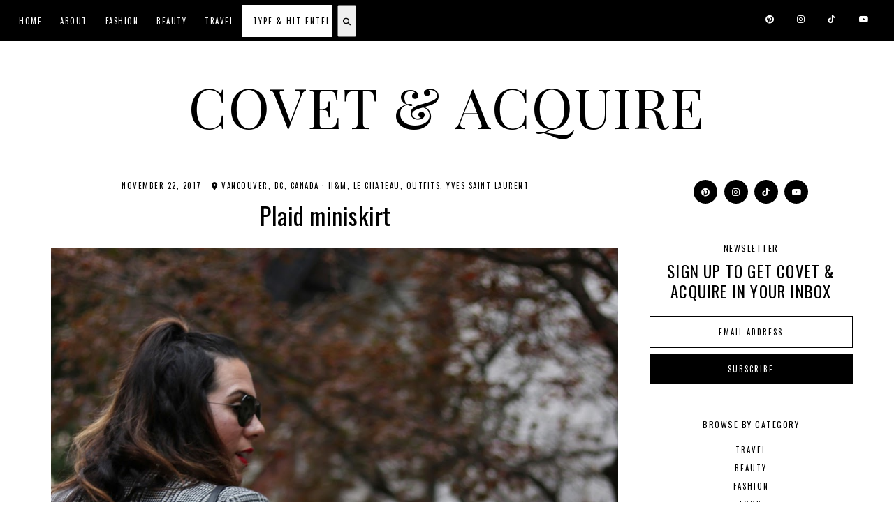

--- FILE ---
content_type: text/html; charset=UTF-8
request_url: https://www.covetandacquire.com/2017/11/le-chateau-houndstooth-skirt-outfit.html
body_size: 123089
content:
<!DOCTYPE html>
<html class='v2' dir='ltr' lang='en' xmlns='http://www.w3.org/1999/xhtml' xmlns:b='http://www.google.com/2005/gml/b' xmlns:data='http://www.google.com/2005/gml/data' xmlns:expr='http://www.google.com/2005/gml/expr'>
<head>
<link href='https://www.blogger.com/static/v1/widgets/335934321-css_bundle_v2.css' rel='stylesheet' type='text/css'/>
<link href='//ajax.googleapis.com' rel='dns-prefetch'/>
<link href='//fonts.googleapis.com' rel='dns-prefetch'/>
<link href='//cdnjs.cloudflare.com' rel='dns-prefetch'/>
<script src='https://ajax.googleapis.com/ajax/libs/jquery/1.12.2/jquery.min.js' type='text/javascript'></script>
<!-- ADD GOOGLE FONTS -->
<link href='https://fonts.googleapis.com/css?family=Poppins:400,400italic,700,700italic' rel='stylesheet' type='text/css'/>
<!-- Font Awesome (ver 6.5.2) -->
<link crossorigin='anonymous' href='https://cdnjs.cloudflare.com/ajax/libs/font-awesome/6.5.2/css/all.min.css' integrity='sha512-SnH5WK+bZxgPHs44uWIX+LLJAJ9/2PkPKZ5QiAj6Ta86w+fsb2TkcmfRyVX3pBnMFcV7oQPJkl9QevSCWr3W6A==' referrerpolicy='no-referrer' rel='stylesheet'/>
<script crossorigin='anonymous' integrity='sha512-/2sZKAsHDmHNoevKR/xsUKe+Bpf692q4tHNQs9VWWz0ujJ9JBM67iFYbIEdfDV9I2BaodgT5MIg/FTUmUv3oyQ==' src='https://cdnjs.cloudflare.com/ajax/libs/fitvids/1.2.0/jquery.fitvids.min.js'></script>
<meta content='IE=EmulateIE7' http-equiv='X-UA-Compatible'/>
<meta content='width=device-width,initial-scale=1.0' name='viewport'/>
<meta content='text/html; charset=UTF-8' http-equiv='Content-Type'/>
<meta content='blogger' name='generator'/>
<link href='https://www.covetandacquire.com/favicon.ico' rel='icon' type='image/x-icon'/>
<link href='https://www.covetandacquire.com/2017/11/le-chateau-houndstooth-skirt-outfit.html' rel='canonical'/>
<link rel="alternate" type="application/atom+xml" title="Covet &amp; Acquire - Atom" href="https://www.covetandacquire.com/feeds/posts/default" />
<link rel="alternate" type="application/rss+xml" title="Covet &amp; Acquire - RSS" href="https://www.covetandacquire.com/feeds/posts/default?alt=rss" />
<link rel="service.post" type="application/atom+xml" title="Covet &amp; Acquire - Atom" href="https://www.blogger.com/feeds/5276995433112473037/posts/default" />

<!--Can't find substitution for tag [blog.ieCssRetrofitLinks]-->
<link href='https://blogger.googleusercontent.com/img/b/R29vZ2xl/AVvXsEjnUmnwkYqDBpL8GJgjkrgApb1Rbayk7wue7ch7Pjfh5W44HaiQMD5EC3Tkz0OWZDiU7fUytQStiDP5rmy6u-Md4KB8gVxpjEcf8ZaekPL-bqS_ty3QAy8MD7-kBu_ilXKkNcJv6Pk9_vc/s1600/Houndstooth+blazer+Le+Chateau+mini+skirt+outfit+uniqlo+mickey+mouse+tshirt+vancouver+fashion+blogger.JPG' rel='image_src'/>
<meta content='Aleesha Harris styles a Le Chateau houndstooth miniskirt and plaid blazer.' name='description'/>
<meta content='https://www.covetandacquire.com/2017/11/le-chateau-houndstooth-skirt-outfit.html' property='og:url'/>
<meta content='Plaid miniskirt ' property='og:title'/>
<meta content='Aleesha Harris styles a Le Chateau houndstooth miniskirt and plaid blazer.' property='og:description'/>
<meta content='https://blogger.googleusercontent.com/img/b/R29vZ2xl/AVvXsEjnUmnwkYqDBpL8GJgjkrgApb1Rbayk7wue7ch7Pjfh5W44HaiQMD5EC3Tkz0OWZDiU7fUytQStiDP5rmy6u-Md4KB8gVxpjEcf8ZaekPL-bqS_ty3QAy8MD7-kBu_ilXKkNcJv6Pk9_vc/w1200-h630-p-k-no-nu/Houndstooth+blazer+Le+Chateau+mini+skirt+outfit+uniqlo+mickey+mouse+tshirt+vancouver+fashion+blogger.JPG' property='og:image'/>
<title>Plaid miniskirt  &#8212; Covet &amp; Acquire</title>
<!-- single posts and static pages -->
<meta content='summary_large_image' name='twitter:card'/>
<meta content='Aleesha Harris styles a Le Chateau houndstooth miniskirt and plaid blazer.' name='twitter:description'/>
<meta content='Covet &amp; Acquire: Plaid miniskirt ' name='twitter:title'/>
<meta content='data:blog.postImageUrl' name='twitter:image'/>
<style type='text/css'>@font-face{font-family:'Oswald';font-style:normal;font-weight:400;font-display:swap;src:url(//fonts.gstatic.com/s/oswald/v57/TK3_WkUHHAIjg75cFRf3bXL8LICs1_FvsUtiZSSUhiCXABTV.woff2)format('woff2');unicode-range:U+0460-052F,U+1C80-1C8A,U+20B4,U+2DE0-2DFF,U+A640-A69F,U+FE2E-FE2F;}@font-face{font-family:'Oswald';font-style:normal;font-weight:400;font-display:swap;src:url(//fonts.gstatic.com/s/oswald/v57/TK3_WkUHHAIjg75cFRf3bXL8LICs1_FvsUJiZSSUhiCXABTV.woff2)format('woff2');unicode-range:U+0301,U+0400-045F,U+0490-0491,U+04B0-04B1,U+2116;}@font-face{font-family:'Oswald';font-style:normal;font-weight:400;font-display:swap;src:url(//fonts.gstatic.com/s/oswald/v57/TK3_WkUHHAIjg75cFRf3bXL8LICs1_FvsUliZSSUhiCXABTV.woff2)format('woff2');unicode-range:U+0102-0103,U+0110-0111,U+0128-0129,U+0168-0169,U+01A0-01A1,U+01AF-01B0,U+0300-0301,U+0303-0304,U+0308-0309,U+0323,U+0329,U+1EA0-1EF9,U+20AB;}@font-face{font-family:'Oswald';font-style:normal;font-weight:400;font-display:swap;src:url(//fonts.gstatic.com/s/oswald/v57/TK3_WkUHHAIjg75cFRf3bXL8LICs1_FvsUhiZSSUhiCXABTV.woff2)format('woff2');unicode-range:U+0100-02BA,U+02BD-02C5,U+02C7-02CC,U+02CE-02D7,U+02DD-02FF,U+0304,U+0308,U+0329,U+1D00-1DBF,U+1E00-1E9F,U+1EF2-1EFF,U+2020,U+20A0-20AB,U+20AD-20C0,U+2113,U+2C60-2C7F,U+A720-A7FF;}@font-face{font-family:'Oswald';font-style:normal;font-weight:400;font-display:swap;src:url(//fonts.gstatic.com/s/oswald/v57/TK3_WkUHHAIjg75cFRf3bXL8LICs1_FvsUZiZSSUhiCXAA.woff2)format('woff2');unicode-range:U+0000-00FF,U+0131,U+0152-0153,U+02BB-02BC,U+02C6,U+02DA,U+02DC,U+0304,U+0308,U+0329,U+2000-206F,U+20AC,U+2122,U+2191,U+2193,U+2212,U+2215,U+FEFF,U+FFFD;}@font-face{font-family:'Playfair Display';font-style:normal;font-weight:400;font-display:swap;src:url(//fonts.gstatic.com/s/playfairdisplay/v40/nuFvD-vYSZviVYUb_rj3ij__anPXJzDwcbmjWBN2PKdFvXDTbtPK-F2qC0usEw.woff2)format('woff2');unicode-range:U+0301,U+0400-045F,U+0490-0491,U+04B0-04B1,U+2116;}@font-face{font-family:'Playfair Display';font-style:normal;font-weight:400;font-display:swap;src:url(//fonts.gstatic.com/s/playfairdisplay/v40/nuFvD-vYSZviVYUb_rj3ij__anPXJzDwcbmjWBN2PKdFvXDYbtPK-F2qC0usEw.woff2)format('woff2');unicode-range:U+0102-0103,U+0110-0111,U+0128-0129,U+0168-0169,U+01A0-01A1,U+01AF-01B0,U+0300-0301,U+0303-0304,U+0308-0309,U+0323,U+0329,U+1EA0-1EF9,U+20AB;}@font-face{font-family:'Playfair Display';font-style:normal;font-weight:400;font-display:swap;src:url(//fonts.gstatic.com/s/playfairdisplay/v40/nuFvD-vYSZviVYUb_rj3ij__anPXJzDwcbmjWBN2PKdFvXDZbtPK-F2qC0usEw.woff2)format('woff2');unicode-range:U+0100-02BA,U+02BD-02C5,U+02C7-02CC,U+02CE-02D7,U+02DD-02FF,U+0304,U+0308,U+0329,U+1D00-1DBF,U+1E00-1E9F,U+1EF2-1EFF,U+2020,U+20A0-20AB,U+20AD-20C0,U+2113,U+2C60-2C7F,U+A720-A7FF;}@font-face{font-family:'Playfair Display';font-style:normal;font-weight:400;font-display:swap;src:url(//fonts.gstatic.com/s/playfairdisplay/v40/nuFvD-vYSZviVYUb_rj3ij__anPXJzDwcbmjWBN2PKdFvXDXbtPK-F2qC0s.woff2)format('woff2');unicode-range:U+0000-00FF,U+0131,U+0152-0153,U+02BB-02BC,U+02C6,U+02DA,U+02DC,U+0304,U+0308,U+0329,U+2000-206F,U+20AC,U+2122,U+2191,U+2193,U+2212,U+2215,U+FEFF,U+FFFD;}</style>
<style id='page-skin-1' type='text/css'><!--
/** ~
* Name:           Briar Rose
* Version:        1.0.0
* Release Date:   July 21, 2024
* Designer:       November Dahlia
* Website:        https://novemberdahlia.com
* Etsy:           https://novemberdahlia.etsy.com
* ~ **/
/* Variable definitions
=======================
<Group description="Links" selector=".wrapper">
<Variable name="link.color" description="Link Color" type="color" default="#be8b75"/>
<Variable name="link.hover" description="Hover Color" type="color" default="#CFAA9A"/>
<Variable name="post.link.color" description="Post Link Color" type="color" default="#be8b75"/>
<Variable name="post.link.hover" description="Post Link Color Hover" type="color" default="#CFAA9A"/>
<Variable name="post.link.border" description="Post Link Border" type="color" default="#be8b75"/>
<Variable name="post.link.border.hover" description="Post Link Border Hover" type="color" default="#CFAA9A"/>
</Group>
<Group description="Width" selector=".wrapper">
<Variable name="content.width" description="Content Width" type="length" default="0" min="0" max="1500px"/>
<Variable name="single.width" description="Single Post Width" type="length" default="0" min="0" max="1500px"/>
<Variable name="full.single.width" description="Single Post Width (No Sidebar)" type="length" default="0" min="0" max="1500px"/>
</Group>
<Group description="Text Font" selector=".wrapper">
<Variable name="body.font" description="Text Font" type="font" default="normal normal 13px Poppins"/>
<Variable name="body.color" description="Text Color" type="color" default="#000000"/>
<Variable name="body.bg" description="Blog Background" type="color" default="#ffffff"/>
<Variable name="quote.color" description="Blockquote Text Color" type="color" default="#000000"/>
<Variable name="quote.border" description="Blockquote Border" type="color" default="#ecddd7"/>
<Variable name="quote.icon" description="Blockquote Icon Color" type="color" default="#000000"/>
</Group>
<Group description="Headings Font" selector=".wrapper">
<Variable name="main.heading.font" description="H1, H2, H3 and H4 Font" type="font" default="normal normal 30px Junicode"/>
<Variable name="h2.size" description="H2 Font Size" type="length" default="0" min="0" max="60px"/>
<Variable name="h3.size" description="H3 Font Size" type="length" default="0" min="0" max="60px"/>
<Variable name="h4.size" description="H4 Font Size" type="length" default="0" min="0" max="60px"/>
<Variable name="small.heading.font" description="H5 and H6 Font" type="font" default="normal normal 15px Poppins"/>
<Variable name="h6.size" description="H6 Font Size" type="length" default="0" min="0" max="60px"/>
</Group>
<Group description="Blog Title, Description and Logo" selector=".site-header">
<Variable name="header.bg" description="Section Background" type="color" default="#ffffff"/>
<Variable name="logo.width" description="Logo Width" type="length" default="0" min="0" max="1500px"/>
<Variable name="blog.title.font" description="Blog Title Font" type="font" default="normal normal 55px Junicode"/>
<Variable name="blog.title.font.size" description="Blog Title Font Size (Mobile)" type="length" default="0" min="0" max="100px"/>
<Variable name="blog.title.color" description="Blog Title Color" type="color" default="#000000"/>
<Variable name="blog.description.font" description="Blog Description Font" type="font" default="normal normal 11px Poppins"/>
<Variable name="blog.description.color" description="Blog Description Color" type="color" default="#000000"/>
</Group>
<Group description="Navigation" selector=".main-menu-wrapper">
<Variable name="nav.bg" description="Navigation Background" type="color" default="#f3eae6"/>
<Variable name="nav.border" description="Navigation Border" type="color" default="#f3eae6"/>
<Variable name="nav.font" description="Navigation Font" type="font" default="normal normal 11px Poppins"/>
<Variable name="nav.link" description="Navigation Color" type="color" default="#000000"/>
<Variable name="nav.hover" description="Navigation Color Hover" type="color" default="#000000"/>
<Variable name="nav.submenu.border" description="Navigation Submenu Border" type="color" default="#f3eae6"/>
<Variable name="nav.submenu.link" description="Navigation Submenu Color" type="color" default="#000000"/>
<Variable name="nav.submenu.hover" description="Navigation Submenu Color Hover" type="color" default="#000000"/>
<Variable name="nav.submenu.bg" description="Navigation Submenu Background" type="color" default="#ffffff"/>
<Variable name="nav.submenu.bg.hover" description="Navigation Submenu Background Hover" type="color" default="#f3eae6"/>
</Group>
<Group description="Social Icons in Menu" selector=".menu-social">
<Variable name="menu.social.size" description="Icons Size" type="length" default="0" min="0" max="30px"/>
<Variable name="menu.social.link" description="Icons Color" type="color" default="#000000"/>
<Variable name="menu.social.hover" description="Icons Color Hover" type="color" default="#be8b75"/>
</Group>
<Group description="Search Drawer in Menu" selector=".menu-search">
<Variable name="menu.search.bg" description="Search Drawer Background" type="color" default="#ffffff"/>
<Variable name="search.drawer.title" description="Widget Titles Size" type="length" default="0" min="0" max="60px"/>
</Group>
<Group description="Entry Title and Meta" selector=".entry">
<Variable name="entry.title.font" description="Entry Title Font" type="font" default="normal normal 34px Junicode"/>
<Variable name="entry.title.color" description="Entry Title Color" type="color" default="#000000"/>
<Variable name="entry.title.hover" description="Entry Title Color Hover" type="color" default="#CFAA9A"/>
<Variable name="entry.meta.font" description="Entry Meta Font" type="font" default="normal normal 11px Poppins"/>
<Variable name="entry.meta.color" description="Entry Meta Color" type="color" default="#000000"/>
<Variable name="entry.meta.hover" description="Entry Meta Color Hover" type="color" default="#CFAA9A"/>
<Variable name="share.size" description="Share Icons Size" type="length" default="0" min="0" max="30px"/>
<Variable name="share.color" description="Share Icons Color" type="color" default="#000000"/>
<Variable name="share.hover" description="Share Icons Color Hover" type="color" default="#CFAA9A"/>
<Variable name="entry.footer.border" description="Entry Footer Border" type="color" default="#ecddd7"/>
</Group>
<Group description="Related Posts" selector=".related-posts">
<Variable name="related.heading.font" description="Related Posts Heading Font" type="font" default="normal normal 12px Poppins"/>
<Variable name="related.heading.color" description="Related Posts Heading Color" type="color" default="#000000"/>
<Variable name="related.title.font" description="Related Post Title Font" type="font" default="normal normal 21px Junicode"/>
<Variable name="related.title.color" description="Related Post Title Color" type="color" default="#000000"/>
<Variable name="related.title.bg" description="Related Post Title Background" type="color" default="#f3eae6"/>
</Group>
<Group description="Post Navigation" selector=".post-navigation">
<Variable name="post.nav.border" description="Post Navigation Border" type="color" default="#ecddd7"/>
<Variable name="post.nav.font" description="Post Navigation Title Font" type="font" default="normal normal 23px Junicode"/>
<Variable name="post.nav.color" description="Post Navigation Title Color" type="color" default="#000000"/>
<Variable name="post.nav.hover" description="Post Navigation Title Color Hover" type="color" default="#be8b75"/>
<Variable name="post.nav.subtitle.font" description="Post Navigation Subtitle Font" type="font" default="normal normal 11px Poppins"/>
<Variable name="post.nav.subtitle.color" description="Post Navigation Subtitle Color" type="color" default="#be8b75"/>
</Group>
<Group description="Comments" selector=".comments">
<Variable name="comment.author.font" description="Comment Author Name Font" type="font" default="normal normal 25px Junicode"/>
<Variable name="comment.author.color" description="Comment Author Name Color" type="color" default="#000000"/>
<Variable name="comment.meta.font" description="Comment Date/Reply Font" type="font" default="normal normal 11px Poppins"/>
<Variable name="comment.meta.color" description="Comment Date/Reply Color" type="color" default="#000000"/>
</Group>
<Group description="Read More Button" selector=".jump-link">
<Variable name="jumplink.font" description="Button Font" type="font" default="normal normal 11px Poppins"/>
<Variable name="jumplink.color" description="Button Color" type="color" default="#000000"/>
<Variable name="jumplink.hover" description="Button Color Hover" type="color" default="#be8b75"/>
<Variable name="jumplink.bg" description="Button Background" type="color" default="#ecddd7"/>
<Variable name="jumplink.bg.hover" description="Button Background Hover" type="color" default="#ecddd7"/>
</Group>
<Group description="Blog Pager" selector=".blog-pager">
<Variable name="pager.font" description="Blog Pager Font" type="font" default="normal normal 11px Poppins"/>
<Variable name="pager.color" description="Blog Pager Color" type="color" default="#000000"/>
<Variable name="pager.hover" description="Blog Pager Color Hover" type="color" default="#be8b75"/>
<Variable name="pager.bg" description="Blog Pager Background" type="color" default="#ecddd7"/>
<Variable name="pager.bg.hover" description="Blog Pager Background Hover" type="color" default="#ecddd7"/>
</Group>
<Group description="Slider" selector=".slider-wrapper">
<Variable name="slider.text.bg" description="Slider Text Background" type="color" default="#f3eae6"/>
<Variable name="slider.title.font" description="Slider Title Font" type="font" default="normal normal 34px Junicode"/>
<Variable name="slider.title.color" description="Slider Title Color" type="color" default="#000000"/>
<Variable name="slider.date.font" description="Slider Date Font" type="font" default="normal normal 11px Poppins"/>
<Variable name="slider.date.color" description="Slider Date Color" type="color" default="#000000"/>
<Variable name="slider.snippet.size" description="Slider Snippet Font Size" type="length" default="0" min="0" max="30px"/>
<Variable name="slider.snippet.color" description="Slider Snippet Color" type="color" default="#000000"/>
<Variable name="slider.button.font" description="Slider Button Font" type="font" default="normal normal 11px Poppins"/>
<Variable name="slider.button.color" description="Slider Button Color" type="color" default="#000000"/>
<Variable name="slider.button.hover" description="Slider Button Color Hover" type="color" default="#be8b75"/>
<Variable name="slider.button.bg" description="Slider Button Background" type="color" default="#ecddd7"/>
<Variable name="slider.button.bg.hover" description="Slider Button Background Hover" type="color" default="#ecddd7"/>
<Variable name="slider.arrows" description="Slider Arrows Color" type="color" default="#be8b75"/>
<Variable name="slider.dots" description="Slider Dots Color" type="color" default="#be8b75"/>
</Group>
<Group description="Popular Posts" selector="ul.popular-posts">
<Variable name="popular.width" description="Popular Posts Section Width" type="length" default="0" min="0" max="1500px"/>
<Variable name="popular.font" description="Post Title Font" type="font" default="normal normal 25px Junicode"/>
<Variable name="popular.color" description="Post Title Color" type="color" default="#000000"/>
<Variable name="popular.hover" description="Post Title Color Hover" type="color" default="#CFAA9A"/>
</Group>
<Group description="Categories List (Home)" selector=".categories-wrapper">
<Variable name="category.width" description="Categories Section Width" type="length" default="0" min="0" max="1500px"/>
<Variable name="category.bg" description="Categories Section Background" type="color" default="#f3eae6"/>
<Variable name="category.title.font" description="Categories Title Font" type="font" default="normal normal 12px Poppins"/>
<Variable name="category.title" description="Categories Title Color" type="color" default="#000000"/>
<Variable name="category.font" description="Category Font" type="font" default="normal normal 32px Junicode"/>
<Variable name="category.color" description="Category Link Color" type="color" default="#000000"/>
<Variable name="category.hover" description="Category Link Hover" type="color" default="#CFAA9A"/>
<Variable name="category.sep" description="Category Separator (//) Color" type="color" default="#000000"/>
</Group>
<Group description="Sidebar" selector=".sidebar">
<Variable name="sidebar.title.font" description="Widget Titles Font" type="font" default="normal normal 12px Poppins"/>
<Variable name="sidebar.title.color" description="Widget Titles Color" type="color" default="#000000"/>
</Group>
<Group description="Social Icons" selector=".sidebar">
<Variable name="social.size" description="Social Icons Size" type="length" default="0" min="0" max="30px"/>
<Variable name="social.color" description="Social Icons Color" type="color" default="#000000"/>
<Variable name="social.hover" description="Social Icons Color Hover" type="color" default="#be8b75"/>
<Variable name="social.bg" description="Social Icons Background" type="color" default="#ecddd7"/>
<Variable name="social.bg.hover" description="Social Icons Background Hover" type="color" default="#ecddd7"/>
</Group>
<Group description="Subscribe Form" selector=".signup-form">
<Variable name="form.font" description="Input and Button Font" type="font" default="normal normal 11px Poppins"/>
<Variable name="input.color" description="Input Color" type="color" default="#000000"/>
<Variable name="input.border" description="Input Border" type="color" default="#ecddd7"/>
<Variable name="input.bg" description="Input Background" type="color" default="#ffffff"/>
<Variable name="button.color" description="Button Color" type="color" default="#000000"/>
<Variable name="button.color.hover" description="Button Color Hover" type="color" default="#be8b75"/>
<Variable name="button.bg" description="Button Background" type="color" default="#ecddd7"/>
<Variable name="button.bg.hover" description="Button Background Hover" type="color" default="#ecddd7"/>
</Group>
<Group description="Search Form" selector=".search-form">
<Variable name="search.border" description="Search Border" type="color" default="#ecddd7"/>
<Variable name="search.bg" description="Search Background" type="color" default="#ffffff"/>
<Variable name="search.font" description="Search Input Font" type="font" default="normal normal 11px Poppins"/>
<Variable name="search.color" description="Search Input Color" type="color" default="#000000"/>
<Variable name="search.icon.color" description="Button Color" type="color" default="#000000"/>
<Variable name="search.icon.hover" description="Button Color Hover" type="color" default="#be8b75"/>
<Variable name="search.icon.bg" description="Button Background" type="color" default="#ecddd7"/>
<Variable name="search.icon.bg.hover" description="Button Background Hover" type="color" default="#ecddd7"/>
</Group>
<Group description="Featured Post" selector="ul.FeaturedPost">
<Variable name="featured.font" description="Post Title Font" type="font" default="normal normal 23px Junicode"/>
<Variable name="featured.color" description="Post Title Color" type="color" default="#000000"/>
<Variable name="featured.bg" description="Post Title Background" type="color" default="#f3eae6"/>
</Group>
<Group description="Labels and LinkList" selector=".Label, .LinkList">
<Variable name="links.font" description="Labels/LinkList Font" type="font" default="normal normal 11px Poppins"/>
<Variable name="links.color" description="Labels/LinkList Color" type="color" default="#000000"/>
<Variable name="links.hover" description="Labels/LinkList Color Hover" type="color" default="#be8b75"/>
<Variable name="links.count" description="Labels Count Color" type="color" default="#be8b75"/>
</Group>
<Group description="Instagram" selector=".instagram-user">
<Variable name="ig.user.font" description="Instagram User Font" type="font" default="normal normal 11px Poppins"/>
<Variable name="ig.user.color" description="Instagram User Color" type="color" default="#000000"/>
<Variable name="ig.user.hover" description="Instagram User Color Hover" type="color" default="#CFAA9A"/>
</Group>
<Group description="Footer Grid" selector=".footer-widgets-wrap">
<Variable name="footer.width" description="Footer Grid Width" type="length" default="0" min="0" max="1500px"/>
<Variable name="footer.grid.bg" description="Footer Background" type="color" default="#f3eae6"/>
</Group>
<Group description="Site Footer" selector=".site-footer">
<Variable name="footer.font" description="Site Footer Font" type="font" default="normal normal 11px Poppins"/>
<Variable name="footer.color" description="Site Footer Link and Text Color" type="color" default="#000000"/>
<Variable name="footer.hover" description="Site Footer Hover Color" type="color" default="#be8b75"/>
<Variable name="footer.bg" description="Site Footer Background" type="color" default="#f3eae6"/>
</Group>
<Group description="Contact Form" selector=".contact-form">
<Variable name="contact.font" description="Input and Button Font" type="font" default="normal normal 11px Poppins"/>
<Variable name="contact.input.color" description="Input Color" type="color" default="#000000"/>
<Variable name="contact.input.border" description="Input Border" type="color" default="#ecddd7"/>
<Variable name="contact.input.bg" description="Input Background" type="color" default="#ffffff"/>
<Variable name="contact.button.color" description="Button Color" type="color" default="#000000"/>
<Variable name="contact.button.hover" description="Button Color Hover" type="color" default="#be8b75"/>
<Variable name="contact.button.bg" description="Button Background" type="color" default="#ecddd7"/>
<Variable name="contact.button.bg.hover" description="Button Background Hover" type="color" default="#ecddd7"/>
</Group>
<Group description="Selection/Scroll to Top Arrow" selector=".wrapper">
<Variable name="selection.color" description="Selection Color" type="color" default="#000000"/>
<Variable name="selection.bg" description="Selection Background" type="color" default="#ecddd7"/>
<Variable name="scrolltotop.color" description="Scroll to Top Color" type="color" default="#000000"/>
<Variable name="scrolltotop.bg" description="Scroll to Top Background" type="color" default="#ecddd7"/>
</Group>
*/
/*-----------------------------------------------
~ NORMALIZE
-----------------------------------------------*/
/*! normalize.css v3.0.1 | MIT License | git.io/normalize */
html{font-family:sans-serif;-ms-text-size-adjust:100%;-webkit-text-size-adjust:100%}body{margin:0}article,aside,details,figcaption,figure,footer,header,hgroup,main,nav,section,summary{display:block}audio,canvas,progress,video{display:inline-block;vertical-align:baseline}audio:not([controls]){display:none;height:0}[hidden],template{display:none}a{background:transparent}a:active,a:hover{outline:0}abbr[title]{border-bottom:1px dotted}b,strong{font-weight:bold}dfn{font-style:italic}h1{font-size:2em;margin:.67em 0}mark{background:#ff0;color:#000}small{font-size:80%}sub,sup{font-size:75%;line-height:0;position:relative;vertical-align:baseline}sup{top:-0.5em}sub{bottom:-0.25em}img{border:0}svg:not(:root){overflow:hidden}figure{margin:1em 40px}hr{-moz-box-sizing:content-box;box-sizing:content-box;height:0}pre{overflow:auto}code,kbd,pre,samp{font-family:monospace,monospace;font-size:1em}button,input,optgroup,select,textarea{color:inherit;font:inherit;margin:0}button{overflow:visible}button,select{text-transform:none}button,html input[type="button"],input[type="reset"],input[type="submit"]{-webkit-appearance:button;cursor:pointer}button[disabled],html input[disabled]{cursor:default}button::-moz-focus-inner,input::-moz-focus-inner{border:0;padding:0}input{line-height:normal}input[type="checkbox"],input[type="radio"]{box-sizing:border-box;padding:0}input[type="number"]::-webkit-inner-spin-button,input[type="number"]::-webkit-outer-spin-button{height:auto}input[type="search"]{-webkit-appearance:textfield;-moz-box-sizing:content-box;-webkit-box-sizing:content-box;box-sizing:content-box}input[type="search"]::-webkit-search-cancel-button,input[type="search"]::-webkit-search-decoration{-webkit-appearance:none}fieldset{border:1px solid #c0c0c0;margin:0 2px;padding:.35em .625em .75em}legend{border:0;padding:0}textarea{overflow:auto}optgroup{font-weight:bold}table{border-collapse:collapse;border-spacing:0}td,th{padding:0}.section{margin:0;}
/*-----------------------------------------------
~ GENERAL
-----------------------------------------------*/
.wrapper {
word-wrap: break-word;
}
*, *:after, *:before {
-webkit-box-sizing: border-box;
-moz-box-sizing: border-box;
box-sizing: border-box;
}
body {
font: normal normal 13px Playfair Display;
letter-spacing: 0.3px;
color: #000000;
background: #ffffff;
overflow-x: hidden;
}
a, a:visited, a:hover, a:active, a:focus {
text-decoration: none;
}
a, a:visited {
color: #000000;
}
a:hover {
color: #000000;
}
.post-body a, .post-body a:visited {
color: #000000;
border-bottom: 1px solid #000000;
padding: 0 0 2px;
}
.post-body a:hover {
color: #000000;
border-bottom: 1px solid #000000;
}
.widget {
line-height: 1.8 !important;
margin: 0 0 50px;
}
.widget:last-child {
margin: 0;
}
em, i {
font-style: italic;
}
b, bold, strong {
font-weight: bold;
}
p {
margin-top: 14px;
margin-bottom: 14px;
}
blockquote {
color: #000000;
border: 1px solid #ecddd7;
margin: 30px auto;
padding: 30px 35px;
display: block;
width: 100%;
position: relative;
}
blockquote::before {
content: '\f10d';
font-family: 'Font Awesome 6 Free' !important;
font-weight: 900;
font-style: normal;
font-size: 22px;
color: #000000;
background: #ffffff;
position: absolute;
top: 50%;
line-height: 40px;
height: 40px;
width: 30px;
display: inline-block;
text-align: center;
left: -15px;
-webkit-transform: translate(0, -50%);
-ms-transform: translate(0, -50%);
transform: translate(0, -50%);
}
.separator a {
padding-top: 0 !important;
padding-bottom: 0 !important;
}
a.post-image-link {
margin-top: 12px;
margin-bottom: 12px;
box-shadow: none !important;
border: 0 !important;
padding: 0 !important;
}
.post-body > *:first-child, .post-body > *:first-child a {
margin-top: 0 !important;
}
ul li, ol li {
line-height: 1.7;
}
a, input, button, .button, .slider-text, .slider-button span, .related-post-title, .post-navigation-title, .popular-post-title, .featured-post-title, .scroll-to-top, .scroll-to-top i, .pinterest-item a::before, .search-toggle {
-webkit-transition: all 0.5s ease;
-moz-transition: all 0.5s ease;
-ms-transition: all 0.5s ease;
-o-transition: all 0.5s ease;
transition: all 0.5s ease;
}
:focus {
outline: 0;
}
img {
max-width: 100%;
width: auto;
height: auto;
}
.clearfix::before, .clearfix::after, #clearfix::before, #clearfix::after {
content: "";
display: table;
}
.clearfix::after, #clearfix::after {
clear: both;
}
input[type="text"], input[type="email"], input[type="tel"], input[type="url"], input[type="search"], textarea {
border-radius: 0 !important;
-webkit-appearance: none !important;
}
::-ms-input-placeholder {
color: #000;
opacity: 1;
}
:-ms-input-placeholder {
color: #000;
opacity: 1;
}
::placeholder {
color: #000;
opacity: 1;
}
input:focus::-webkit-input-placeholder, textarea:focus::-webkit-input-placeholder {
color: transparent !important;
}
input:focus:-moz-placeholder, textarea:focus:-moz-placeholder {
color: transparent !important;
}
input:focus::-moz-placeholder, textarea:focus::-moz-placeholder {
color: transparent !important;
}
input:focus:-ms-input-placeholder, textarea:focus:-ms-input-placeholder {
color: transparent !important;
}
::-moz-selection {
color: #000000;
background: #EEEEEE;
}
::selection {
color: #000000;
background: #EEEEEE;
}
.site-footer .widget, .site-footer .widget:last-child {
margin: 0 !important;
}
.site-footer {
font: normal normal 11px Oswald;
text-transform: uppercase;
letter-spacing: 1.5px;
text-align: center;
padding: 25px 30px;
margin-bottom: -2px;
color: #000000;
background: transparent;
display: flex;
flex-wrap: wrap;
flex-direction: row;
justify-content: space-between;
align-items: center;
}
.site-footer a, .site-footer a:visited {
color: #000000;
}
.site-footer a:hover {
color: #ffffff;
}
.menu-footer ul {
padding: 0;
margin: 0;
list-style: none;
list-style-type: none;
}
.menu-footer ul li {
padding: 0 !important;
display: inline;
margin: 0 5px;
}
.menu-footer ul li:first-child {
margin-left: 0;
}
.menu-footer ul li:last-child {
margin-right: 0;
}
@media screen and (max-width: 767px) {
.site-footer {
flex-direction: column;
justify-content: center;
gap: 12px;
}
.menu-footer.no-items {
display: none;
}
}
.scroll-to-top {
text-align: center;
cursor: pointer;
position: fixed;
right: 16px;
bottom: 90px;
z-index: 9;
opacity: 0;
visibility: hidden;
}
.scroll-to-top.is-visible {
opacity: 1;
visibility: visible;
}
.scroll-to-top i {
width: 34px;
height: 34px;
line-height: 34px;
border-radius: 50%;
display: inline-block;
}
.scroll-to-top i, .scroll-to-top i:visited, .scroll-to-top i:hover {
color: #000000;
background: #EEEEEE;
}
.scroll-to-top:hover {
opacity: 0.75;
}
.instagram-feed {
line-height: 0 !important;
}
.instagram-user {
font: normal normal 11px Oswald;
color: #000000;
text-transform: uppercase;
letter-spacing: 1.8px;
text-align: center;
margin: -10px 0 20px;
}
.instagram-user a, .instagram-user a:visited {
color: #000000;
}
.instagram-user a:hover {
color: #EEEEEE;
}
.pinterest, .pinterest-row {
width: 100%;
display: grid;
column-gap: 10px;
-moz-column-gap: 10px;
-webkit-column-gap: 10px;
row-gap: 10px;
}
.pinterest {
grid-template-columns: repeat(2,minmax(0,1fr));
}
.pinterest-row {
grid-template-columns: repeat(6,minmax(0,1fr));
padding: 0 10px;
}
@media screen and (max-width: 767px) {
.pinterest-row {
grid-template-columns: repeat(3,minmax(0,1fr));
}
}
.pinterest-item {
position: relative;
}
.pinterest-image {
width: 100%;
padding-bottom: 100%;
background-size: cover !important;
background-position: center !important;
}
.pinterest-item a::before {
content: '';
background-color: #222;
opacity: 0;
position: absolute;
width: 100%;
height: 100%;
top: 0;
left: 0;
z-index: 2;
}
.pinterest-item a:focus::before, .pinterest-item a:hover::before {
opacity: 0.3;
}
.blog-feeds, .post-feeds, .main-menu-wrapper h3.title, .site-footer h3.title {
display: none !important;
}
/*-----------------------------------------------
~ LAYOUT
-----------------------------------------------*/
.content-wrap, .single-item .content-wrap {
width: 100%;
margin-left: auto;
margin-right: auto;
}
.content-wrap {
max-width: 1200px;
padding-left: 1.5em;
padding-right: 1.5em;
}
.single-item .content-wrap {
max-width: 1200px;
}
.single-item.remove-sidebar .content-wrap {
max-width: 900px;
}
@media screen and (min-width: 768px) {
.content {
width: 70%;
float: left;
}
.sidebar {
width: 25%;
float: right;
}
}
@media screen and (max-width: 767px) {
.sidebar {
max-width: 300px;
width: 100%;
margin-left: auto;
margin-right: auto;
margin-bottom: 50px;
}
}
.remove-sidebar .content {
width: 100% !important;
float: none !important;
}
.remove-sidebar .sidebar {
display: none !important;
}
/*-----------------------------------------------
~ HEADINGS
-----------------------------------------------*/
h1, h2, h3, h4, h5, h6 {
line-height: 1.3 !important;
margin: 0 0 18px;
}
h1, h2, h3, h4 {
font: normal normal 30px Oswald;
text-transform: uppercase;
letter-spacing: 1.2px;
-webkit-font-smoothing: antialiased;
}
h2 {
font-size: 27px;
}
h3 {
font-size: 23px;
}
h4 {
font-size: 19px;
}
h5, h6 {
font: normal normal 15px Oswald;
text-transform: uppercase;
letter-spacing: 1.6px;
}
h6 {
font-size: 12px;
}
/*-----------------------------------------------
~ BLOG TITLE, DESCRIPTION AND LOGO
-----------------------------------------------*/
.site-header {
background: #ffffff;
padding: 4em 1.5em;
}
.header-widget {
text-align: center;
}
.header-widget img {
max-width: 250px;
width: 100%;
margin-left: auto;
margin-right: auto;
}
.header-widget h1 {
font: normal normal 80px Playfair Display;
text-transform: uppercase;
letter-spacing: 2px;
line-height: 1 !important;
padding: 0;
margin: 0;
}
@media screen and (max-width: 767px) {
.header-widget h1 {
font-size: 70px !important;
}
}
.header-widget h1, .header-widget h1 a, .header-widget h1 a:visited, .header-widget h1 a:hover {
color: #000000;
}
.header-widget p {
font: normal normal 11px Poppins;
color: transparent;
text-transform: uppercase;
letter-spacing: 1.5px;
line-height: 1.3;
padding: 0;
margin: 0;
}
/*-----------------------------------------------
~ NAVIGATION
-----------------------------------------------*/
#main-menu-wrap {
visibility: hidden;
padding: 0 1.3em;
}
.main-menu-wrapper {
width: 100%;
top: 0;
left: 0;
position: sticky;
z-index: 10;
font: normal normal 11px Oswald;
text-transform: uppercase;
letter-spacing: 1.5px;
background: #000000;
border-bottom: 1px solid #ffffff;
padding: 0;
}
ul.menu-container, ul.menu-container ul {
padding: 0;
margin: 0;
list-style: none;
list-style-type: none;
}
ul.menu-container li {
position: relative;
padding: 0;
margin: 0;
}
.main-menu-wrapper a {
font-weight: inherit !important;
}
.main-menu-wrapper ul li > a, .main-menu-wrapper ul li > a:visited {
color: #ffffff;
}
.main-menu-wrapper ul li > a:hover {
color: #000000;
}
.main-menu-wrapper .level-two, .main-menu-wrapper .level-three {
display: none;
text-align: left;
z-index: 7;
padding: 0;
background: #ffffff;
border: 1px solid #EEEEEE;
}
.main-menu-wrapper .level-three {
top: 10px;
}
.main-menu-wrapper ul li ul li a, .main-menu-wrapper ul li ul li a:visited {
color: #000000;
padding: 15px;
height: auto;
line-height: normal;
display: block;
}
.main-menu-wrapper ul li ul li a:hover {
color: #000000;
background: #EEEEEE;
}
.menu-social {
font-size: 12px;
}
.menu-social > *, .menu-social > *:visited {
color: #000000;
margin-right: 10px;
}
.menu-social > *:hover, .menu-social .search-toggle.is-open {
color: #EEEEEE;
}
.search-toggle {
cursor: pointer;
}
.menu-toggle {
left: 0;
position: relative;
margin: 20px 0;
padding: 0 !important;
border: 0 !important;
background-color: transparent !important;
cursor: pointer;
font-size: 0 !important;
}
.menu-toggle::after {
content: '\f0c9';
font-family: 'Font Awesome 6 Free' !important;
font-weight: 900;
font-size: 17px;
color: #ffffff;
margin-left: 1em;
}
.menu-toggle.is-open::after {
content: '\f00d';
}
.main-menu-wrapper .widget, .main-menu-wrapper .widget:last-child {
margin: 0 !important;
}
@media screen and (min-width: 971px) {
#main-menu-wrap {
width: 100%;
display: grid;
grid-template-columns: minmax(0,1fr) auto;
align-items: center;
}
.main-menu {
display: flex !important;
flex-direction: row;
flex-wrap: wrap;
align-items: center;
}
.main-menu-wrapper, ul.menu-container li > a {
height: 60px;
line-height: 60px;
}
.menu-socials {
margin: 0 13px;
}
ul.menu-container {
display: flex;
flex-direction: row;
flex-wrap: wrap;
}
.main-menu-wrapper ul li > a {
padding: 0 13px;
display: block;
}
ul.menu-container > li.sharewidth > a:after, ul.menu-container .level-two > li.sharewidth > a:after {
font-family: 'Font Awesome 6 Free' !important;
font-weight: 900;
margin: 0 0 0 6px;
line-height: 0;
}
ul.menu-container > li.sharewidth > a:after {
content: '\f107';
}
ul.menu-container .level-two > li.sharewidth > a:after {
content: '\f105';
}
.main-menu-wrapper li.parent:hover .level-two, .main-menu-wrapper .child-item.sharewidth:hover .level-three {
display: block;
}
.menu-container li ul, .menu-container li ul li ul {
position: absolute;
width: 220px;
margin: -1px 0 0 -3px;
}
.menu-container li ul li ul {
left: 220px;
margin: -1em 0 0 -2px;
}
.menu-toggle, .main-menu-wrapper .fa-angle-down {
display: none;
}
}
@media screen and (max-width: 970px) {
#main-menu-wrap {
display: grid;
grid-template-columns: auto minmax(0, 1fr);
align-items: center;
padding: 0;
}
.menu-socials {
padding-right: 1em;
text-align: right;
}
.main-menu-wrapper {
padding: 0;
}
.main-menu {
display: none;
width: 100%;
height: calc(100% - 57px);
overflow-y: scroll;
position: fixed;
top: 57px;
left: 0;
padding: 0.5em 1.5em 1.5em;
background: #000000;
}
.main-menu.is-open {
display: block;
}
.main-menu::-webkit-scrollbar {
display: none !important;
}
ul.menu-container > li {
padding: 0;
display: block;
}
ul.menu-container > li a {
padding: 1.2em 0;
display: block;
}
.main-menu-wrapper li.sharewidth > a {
width: 80%;
}
.main-menu-wrapper .level-two, .main-menu-wrapper .level-three {
width: 100%;
margin: 0;
}
.main-menu-wrapper .level-three {
width: calc(100% - 30px);
margin-left: 15px;
margin-right: 15px;
}
.main-menu-wrapper .fa-angle-down {
position: absolute;
top: 0.9em;
right: 0;
width: 60px;
text-align: right;
font-size: 13px;
cursor: pointer;
}
.main-menu-wrapper .level-two .fa-angle-down {
top: 0;
padding: 15px;
}
.mobile-menu-is-open {
overflow: hidden;
}
}
/* Search Form Drawer */
.search-form-wrapper {
background: #ffffff;
width: 100%;
display: block;
position: fixed;
top: 0;
right: -350px;
max-width: 350px;
height: 100%;
padding: 85px 30px 40px;
z-index: 10;
-webkit-transition: all 0.3s ease-in;
-moz-transition: all 0.3s ease-in;
-o-transition: all 0.3s ease-in;
transition: all 0.3s ease-in;
}
.search-form-wrapper.is-open {
right: 0;
}
.search-form-wrap {
max-height: 100%;
overflow-y: scroll;
}
.search-form-wrapper::-webkit-scrollbar {
display: none !important;
}
.search-form-wrap::-webkit-scrollbar {
display: none !important;
}
.search-close {
width: calc(100% - 60px);
position: absolute;
top: 20px;
right: 30px;
font-size: 20px;
text-align: center;
cursor: pointer;
}
.search-form-wrapper h3.title {
font-size: 18px;
text-align: center;
margin: 0 0 15px;
display: block !important;
}
.search-form-wrapper .widget {
margin: 0 0 40px !important;
}
.search-form-wrapper .widget:last-child {
margin: 0 !important;
}
/*-----------------------------------------------
~ SINGLE
-----------------------------------------------*/
.entry {
position: relative;
}
.entry-header {
text-align: center;
margin-bottom: 25px;
}
.entry-title, .archive-title {
font: normal normal 34px Oswald;
color: #000000;
text-transform: none;
letter-spacing: 0.5px;
margin: 0;
}
.archive-title, .single-page .entry-title {
text-align: center;
margin: 0 0 30px;
}
.entry-title a, .entry-title a:visited {
color: #000000;
}
.entry-title a:hover {
color: #000000;
}
.entry-meta {
font: normal normal 11px Oswald;
color: #000000;
text-transform: uppercase;
letter-spacing: 1.5px;
}
.entry-header .entry-meta {
margin-bottom: 13px;
}
.entry-meta a, .entry-meta a:visited {
color: #000000;
}
.entry-meta a:hover {
color: #000000;
}
.entry-header .entry-location {
padding-left: 10px;
}
.post-labels .label-list > span::after {
content: ", ";
}
.post-labels .label-list > span:last-child::after {
display: none !important;
}
.post-labels .label-Featured, .post-labels .label-featured {
display: none !important;
}
.entry-footer {
position: relative;
text-align: center;
margin-top: 25px;
}
.entry-footer::before, .entry-footer::after {
content: '';
width: 100px;
display: block;
}
.entry-footer::before {
margin: 0 auto 25px;
border-top: 1px solid #000000;
}
.entry-footer::after {
margin: 25px auto 0;
border-top: 1px solid #000000;
}
.post-share {
font-size: 12px;
}
.post-share a, .post-share a:visited {
color: #000000;
margin: 0 0 0 10px;
box-shadow: none !important;
}
.post-share a:hover {
color: #000000;
box-shadow: none !important;
}
/* Related Posts */
.related-posts-wrap {
margin-top: 40px;
}
.related-posts-wrap h4 {
font: normal normal 12px Oswald;
color: #000000;
text-transform: uppercase;
letter-spacing: 1.5px;
-webkit-font-smoothing: subpixel-antialiased;
text-align: center;
margin: 0 0 15px;
}
.related-posts {
display: grid;
grid-template-columns: minmax(0,1fr);
column-gap: 20px;
-moz-column-gap: 20px;
-webkit-column-gap: 20px;
row-gap: 30px;
}
@media screen and (min-width: 641px) {
.related-posts {
grid-template-columns: repeat(3,minmax(0,1fr));
}
}
.related-post {
position: relative;
}
.related-post-image {
width: 100%;
padding-bottom: 120%;
position: relative;
}
.related-post-image img {
position: absolute;
left: 50%;
top: 50%;
transform: translate(-50%, -50%);
height: 100%;
width: 100%;
object-fit: cover;
}
.related-post-title {
font: normal normal 21px Oswald;
color: #ffffff;
text-transform: none;
letter-spacing: 0.3px;
-webkit-font-smoothing: antialiased;
line-height: 1.3;
text-align: center;
padding: 16px 13px;
width: calc(100% - 30px);
left: 15px;
bottom: 15px;
display: block;
z-index: 2;
position: absolute;
}
.related-post--title {
z-index: 2;
position: relative;
}
.related-post-title::after {
content: '';
top: 0;
left: 0;
width: 100%;
height: 100%;
position: absolute;
background: #000000;
opacity: 0.7;
display: block;
z-index: 1;
}
/* Post Navigation */
.post-navigation {
display: flex;
flex-direction: row;
flex-wrap: wrap;
justify-content: space-between;
border: 1px solid #EEEEEE;
margin-top: 50px;
}
.post-navigation > * {
padding: 25px;
}
.post-navigation .previous-entry {
flex: 1;
text-align: center;
}
.post-navigation .next-entry {
flex: 1;
text-align: center;
}
.post-navigation-image {
display: none;
}
.post-navigation-title {
font: normal normal 23px Oswald;
color: #000000;
text-transform: none;
letter-spacing: 0;
-webkit-font-smoothing: antialiased;
line-height: 1.3;
}
.post-navigation a:hover .post-navigation-title {
color: #EEEEEE;
}
.post-navigation-subtitle {
font: normal normal 11px Oswald;
color: #EEEEEE;
text-transform: uppercase;
letter-spacing: 1.5px;
padding: 0 0 8px;
}
@media screen and (min-width: 768px) {
.post-navigation > * {
border-right: 1px solid #EEEEEE;
}
.post-navigation > *:last-child {
border-right: 0;
}
}
@media screen and (max-width: 767px) {
.post-navigation {
flex-direction: column;
}
.post-navigation > * {
border-bottom: 1px solid #EEEEEE;
}
.post-navigation > *:last-child {
border-bottom: 0;
}
}
/* Comments */
.comments {
margin-top: 50px;
}
.comments .avatar-image-container {
display: none !important;
}
.comments .comment-block {
margin-left: 0 !important;
}
.comments .comments-content .comment-replies {
margin-left: 20px !important;
}
.comments .comments-content .user {
font: normal normal 25px Oswald;
text-transform: none;
letter-spacing: 0.3px;
-webkit-font-smoothing: antialiased;
}
.comments .comments-content .user a, .comments .comments-content .user a:visited, .comments .comments-content .user a:hover {
color: #000000;
}
.comments .secondary-text, .comments .comment-reply, .comments .thread-count {
font: normal normal 11px Oswald;
text-transform: uppercase;
letter-spacing: 1.5px;
}
.comments .secondary-text a, .comments .secondary-text a:visited, .comments .secondary-text a:hover, .comments .comment-reply, .comments .thread-count a, .comments .thread-count a:visited, .comments .thread-count a:hover {
color: #000000;
text-decoration: none !important;
}
.comments .comments-content .datetime {
margin: 0 !important;
}
.comment-header {
display: flex;
flex-direction: row;
align-items: center;
justify-content: space-between;
}
@media screen and (max-width: 678px) {
.comment-header {
flex-direction: column;
gap: 8px;
align-items: flex-start;
justify-content: flex-start;
}
}
.comments .continue a {
padding: 0 !important;
}
.comment-header .icon, .comments .thread-arrow {
display: none !important;
}
.comments .thread-count a::after {
content: '\f107';
font-family: 'Font Awesome 6 Free' !important;
font-weight: 900;
padding: 0 0 0 6px;
}
.comments .thread-collapsed .thread-count a::after {
content: '\f106';
}
/*-----------------------------------------------
~ BLOG
-----------------------------------------------*/
.blog .blog-posts {
display: grid;
column-gap: 40px;
-moz-column-gap: 40px;
-webkit-column-gap: 40px;
row-gap: 60px;
grid-template-columns: minmax(0,1fr);
grid-auto-flow: row dense;
}
@media screen and (min-width: 768px) {
.blog .blog-posts {
grid-template-columns: repeat(2,minmax(0,1fr));
}
.blog .blog-posts .entry:nth-child(1) {
max-width: 100% !important;
width: 100% !important;
grid-column: 1 / span 2;
margin: 0 auto;
display: grid;
grid-template-columns: 50% minmax(0,1fr);
align-items: center;
column-gap: 30px;
-moz-column-gap: 30px;
-webkit-column-gap: 30px;
}
.blog .blog-posts .entry:nth-child(1) .entry-thumbnail-size {
padding-bottom: 120%;
}
.blog .blog-posts .entry:nth-child(1) .entry-header, .blog .blog-posts .entry:nth-child(1) .jump-link {
text-align: left;
}
.excerpt-on-mobile {
display: none;
}
}
@media screen and (max-width: 767px) {
.excerpt-on-desktop {
display: none;
}
}
.entry-thumbnail-size {
width: 100%;
padding-bottom: 100%;
position: relative;
}
.entry-thumbnail-size img {
position: absolute;
left: 50%;
top: 50%;
transform: translate(-50%, -50%);
height: 100%;
width: 100%;
object-fit: cover;
}
.entry-content-wrap {
margin-top: 20px;
}
.entry-content-wrap .entry-header {
text-align: center;
margin-bottom: 0;
}
.entry-excerpt {
margin: 15px 0 0;
}
.jump-link {
font: normal normal 11px Oswald;
text-transform: uppercase;
letter-spacing: 2px;
text-align: center;
margin: 20px 0 0;
}
.jump-link a, .jump-link a:visited {
color: #ffffff;
background: #000000;
display: inline-block;
padding: 15px 25px;
}
.jump-link a:hover {
color: #EEEEEE;
background: #ecddd7;
}
.blog-pager {
font: normal normal 11px Oswald;
text-transform: uppercase;
letter-spacing: 2px;
margin: 40px 0 60px !important;
}
.blog-pager a, .blog-pager a:visited {
color: #ffffff;
background: #000000;
display: inline-block;
padding: 15px 22px;
}
.blog-pager a:hover {
color: #EEEEEE;
background: #EEEEEE;
}
.blog-pager-newer-link {
float: left;
}
.blog-pager-older-link {
float: right;
}
/*-----------------------------------------------
~ ARCHIVES
-----------------------------------------------*/
.grid-layout .blog-posts .entry {
margin: 0;
}
.grid-layout .blog-posts {
display: grid;
grid-template-columns: minmax(0,1fr);
column-gap: 40px;
-moz-column-gap: 40px;
-webkit-column-gap: 40px;
row-gap: 40px;
}
@media screen and (min-width: 768px) {
.grid-layout .blog-posts {
grid-template-columns: repeat(3,minmax(0,1fr));
}
}
@media screen and (min-width: 600px) and (max-width: 767px) {
.grid-layout .blog-posts {
grid-template-columns: repeat(2,minmax(0,1fr));
}
}
.grid-layout .entry-thumbnail-size {
padding-bottom: 120%;
}
.grid-layout .entry-header {
text-align: center;
}
/*-----------------------------------------------
~ HOME
-----------------------------------------------*/
.home-content .widget, .home-content .widget:last-child {
margin: 0 auto 60px !important;
}
.home-content h3.title {
text-align: center;
}
/*-----------------------------------------------
~ POST SLIDER
-----------------------------------------------*/
.slider-wrapper {
max-width: 1200px;
width: 100%;
margin: 0 auto;
padding: 0 1.5em;
}
ul.slider-wrap {
width: 100% !important;
padding: 0 !important;
margin: 0 auto !important;
}
ul.slider-wrap.slick-dotted {
margin: 0 auto 85px !important;
}
.slick-list {
width: calc(100% + 16px);
margin-left: -8px;
}
.slick-slide {
padding: 0 !important;
margin: 0 8px !important;
position: relative;
}
.slider-image {
width: 100%;
padding-bottom: 100%;
position: relative;
}
.slider-image img {
position: absolute;
left: 50%;
top: 50%;
transform: translate(-50%, -50%);
height: 100%;
width: 100%;
object-fit: cover;
}
.slider-text {
left: 20px;
bottom: 20px;
width: calc(100% - 40px);
position: absolute;
z-index: 2;
text-align: center;
}
.slider--text {
width: 100%;
padding: 25px;
display: block;
position: relative;
}
.slider-overlay {
top: 0;
left: 0;
width: 100%;
height: 100%;
position: absolute;
background: #ffffff;
opacity: 0.7;
display: block;
z-index: 1;
}
.slider-title, .slider-date, .slider-snippet, .slider-button {
position: relative;
z-index: 2;
}
.slider-title {
font: normal normal 34px Oswald;
color: #000000;
text-transform: none;
letter-spacing: 0.5px;
line-height: 1.3;
-webkit-font-smoothing: antialiased;
}
.slider-date {
font: normal normal 11px Oswald;
color: #000000;
text-transform: uppercase;
letter-spacing: 1.5px;
margin: 0 0 13px;
}
.slider-snippet {
font-size: 12px;
color: #000000;
line-height: 1.5;
margin: 16px 0 0;
}
.slider-button {
font: normal normal 11px Poppins;
text-transform: uppercase;
letter-spacing: 2px;
margin: 17px 0 0;
}
.slider-button span {
color: #000000;
background: #EEEEEE;
display: inline-block;
padding: 14px 20px;
}
.slider-button span:hover {
color: #EEEEEE;
background: #EEEEEE;
}
.slick-nav-arrow, ul.slick-dots li button {
padding: 0 !important;
margin: 0 !important;
}
.slick-nav-arrow {
top: 50%;
position: absolute;
-webkit-transform: translate(0, -50%);
-ms-transform: translate(0, -50%);
transform: translate(0, -50%);
z-index: 5;
font-size: 20px;
color: #000000;
border: 0 !important;
border-radius: 0 !important;
background: transparent !important;
}
.slick-nav-arrow.slick-prev {
left: 12px;
}
.slick-nav-arrow.slick-next {
right: 12px;
}
ul.slick-dots {
font-size: 0 !important;
padding: 0 !important;
margin: 0 !important;
position: absolute;
bottom: -25px;
right: 0;
width: 100%;
text-align: center;
}
ul.slick-dots li {
display: inline-block;
margin: 0 3px;
padding: 0;
}
ul.slick-dots li button {
width: 12px;
height: 12px;
display: inline-block;
border: 1px solid #000000;
border-radius: 50%;
background: transparent;
opacity: 1;
}
ul.slick-dots li button:hover, ul.slick-dots li.slick-active button {
background: #000000;
}
@media screen and (max-width: 767px) {
.slider-snippet, .slider-button {
display: none;
}
}
/*-----------------------------------------------
~ POPULAR POSTS
-----------------------------------------------*/
#PopularPosts1 {
width: 100%;
}
#PopularPosts1 .widget-content {
max-width: 1200px;
width: 100%;
padding: 0 1.5em;
margin: 0 auto;
}
#PopularPosts1 h3.title {
display: none;
}
#PopularPosts1 ul.popular-posts {
display: grid;
grid-template-columns: minmax(0,1fr);
column-gap: 40px;
-moz-column-gap: 40px;
-webkit-column-gap: 40px;
row-gap: 30px;
}
@media screen and (min-width: 768px) {
#PopularPosts1 ul.popular-posts {
grid-template-columns: repeat(3,minmax(0,1fr));
}
}
ul.popular-posts {
padding: 0;
margin: 0;
list-style: none;
list-style-type: none;
}
ul.popular-posts li {
padding: 0 !important;
margin: 0;
}
ul.popular-posts .post-content {
display: grid;
grid-template-columns: 50% minmax(0,1fr);
align-items: center;
column-gap: 15px;
-moz-column-gap: 15px;
-webkit-column-gap: 15px;
}
.popular-post-thumbnail {
width: 100%;
padding-bottom: 100%;
position: relative;
}
.popular-post-thumbnail img {
position: absolute;
left: 50%;
top: 50%;
transform: translate(-50%, -50%);
height: 100%;
width: 100%;
object-fit: cover;
padding: 0 !important;
margin: 0 !important;
}
.popular-post-header .entry-meta {
margin: 0 0 13px;
}
.popular-post-title {
font: normal normal 22px Oswald;
text-transform: none;
letter-spacing: 0.5px;
line-height: 1.3;
-webkit-font-smoothing: antialiased;
}
.popular-post-title a, .popular-post-title a:visited {
color: #000000;
}
.popular-post-title a:hover {
color: #EEEEEE;
}
/*-----------------------------------------------
~ CATEGORIES LIST (HOME)
-----------------------------------------------*/
#Label40 {
width: 100%;
background: #000000;
padding: 50px 1.5em;
text-align: center;
}
#Label40 .widget-content {
max-width: 800px;
width: 100%;
margin: 0 auto;
}
#Label40 h3.title {
font: normal normal 12px Oswald;
color: #ffffff;
text-transform: uppercase;
letter-spacing: 1.5px;
text-align: center;
-webkit-font-smoothing: subpixel-antialiased;
margin: 0 0 25px;
}
#Label40 ul {
font: normal normal 32px Oswald;
text-transform: uppercase;
letter-spacing: 2px;
text-align: center;
line-height: 1.5;
padding: 0 !important;
margin: 0 !important;
}
#Label40 ul li {
display: inline-block;
padding: 0 !important;
margin: 0 !important;
}
#Label40 a, #Label40 a:visited {
color: #ffffff;
}
#Label40 a:hover {
color: #EEEEEE;
}
#Label40 li::after {
content: '//';
color: transparent;
margin: 0 5px 0 13px;
}
#Label40 li:last-child::after {
display: none !important;
}
/*-----------------------------------------------
~ SIDEBAR
-----------------------------------------------*/
.sidebar, .sidebar .widget {
margin-bottom: 50px;
}
.sidebar h3.title {
font: normal normal 12px Oswald;
color: #000000;
text-transform: uppercase;
letter-spacing: 1.5px;
text-align: center;
-webkit-font-smoothing: subpixel-antialiased;
margin: 0 0 20px;
}
/* Sidebar Profile */
.profile-image {
width: 100%;
padding-bottom: 100%;
position: relative;
margin: 0 0 20px;
}
.profile-image img {
position: absolute;
left: 50%;
top: 50%;
transform: translate(-50%, -50%);
height: 100%;
width: 100%;
object-fit: cover;
border-radius: 50%;
}
.profile-text {
text-align: center;
margin: 0;
}
/* Social Icons */
.social-icons {
text-align: center;
}
.social-icons i {
width: 12px;
height: 12px;
}
.social-icons a, .social-icons a:visited {
font-size: 12px;
color: #ffffff;
background-color: #000000;
border-radius: 50%;
width: 34px;
height: 34px;
line-height: 34px;
display: inline-block;
text-align: center;
margin: 0 3px 6px;
box-shadow: none !important;
}
.social-icons a:hover {
color: #EEEEEE;
background-color: #EEEEEE;
box-shadow: none !important;
}
.social-icons a:first-child {
margin-left: 0;
}
.social-icons a:last-child {
margin-right: 0;
}
/* Subscribe */
.newsletter-title {
text-align: center;
margin: -8px 0 20px;
}
.signup-form {
width: 100%;
display: grid;
grid-template-columns: minmax(0,1fr) auto;
column-gap: 8px;
}
.signup-form input {
font: normal normal 11px Oswald;
text-transform: uppercase;
letter-spacing: 2px;
color: #000000;
border: 1px solid #000000;
background: #ffffff;
padding: 14px;
border-radius: 0;
text-align: left;
}
.signup-form input[type="submit"] {
flex: none;
width: 100%;
margin-right: 0;
border: 0 !important;
color: #ffffff;
background: #000000;
padding: 14px;
}
.signup-form input[type="submit"]:hover {
color: transparent;
background: #EEEEEE;
}
.signup-form ::-ms-input-placeholder {
color: #000000;
}
.signup-form :-ms-input-placeholder {
color: #000000;
}
.signup-form ::placeholder {
color: #000000;
}
.signup-form.form-stacked {
grid-template-columns: minmax(0,1fr);
row-gap: 8px;
}
.signup-form.form-stacked input {
text-align: center;
margin: 0 !important;
}
/* Search */
.search-form {
width: 100%;
display: grid;
grid-template-columns: minmax(0,1fr) auto;
column-gap: 8px;
}
.search-form input {
font: normal normal 11px Oswald;
text-transform: uppercase;
letter-spacing: 2px;
color: #000000;
border: 1px solid transparent;
background: #ffffff;
padding: 14px 4px 14px 14px;
border-radius: 0;
text-align: left;
}
.search-form input[type="submit"] {
flex: none;
width: 100%;
margin-right: 0;
border: 0 !important;
font-size: 11px;
color: #ffffff;
background: #000000;
padding: 14px;
}
.search-form input[type="submit"]:hover {
color: #EEEEEE;
background: #EEEEEE;
}
.search-form ::-ms-input-placeholder {
color: #000000;
}
.search-form :-ms-input-placeholder {
color: #000000;
}
.search-form ::placeholder {
color: #000000;
}
/* Featured Post */
.featured-post-content {
position: relative;
}
.featured-post-thumbnail {
width: 100%;
padding-bottom: 120%;
position: relative;
}
.featured-post-thumbnail img {
position: absolute;
left: 50%;
top: 50%;
transform: translate(-50%, -50%);
height: 100%;
width: 100%;
object-fit: cover;
padding: 0 !important;
margin: 0 !important;
}
.featured-post-title {
font: normal normal 23px Oswald;
color: #000000;
text-transform: none;
letter-spacing: 0.3px;
line-height: 1.3;
-webkit-font-smoothing: antialiased;
margin: 0;
padding: 0;
text-align: center;
position: absolute;
left: 15px;
bottom: 15px;
width: calc(100% - 30px);
z-index: 2;
}
.featured-post--title {
z-index: 2;
position: relative;
padding: 14px;
}
.featured-post-title::after {
content: '';
top: 0;
left: 0;
width: 100%;
height: 100%;
position: absolute;
background: transparent;
opacity: 0.7;
display: block;
z-index: 1;
}
/* Labels and LinkList */
.content-wrapper .LinkList ul, .content-wrapper .Label ul, .search-form-wrap .LinkList ul, .search-form-wrap .Label ul {
font: normal normal 11px Oswald;
text-transform: uppercase;
letter-spacing: 2px;
padding: 0;
margin: 0;
list-style: none;
list-style-type: none;
text-align: center;
}
.content-wrapper .LinkList ul li, .content-wrapper .Label ul li, .search-form-wrap .LinkList ul li, .search-form-wrap .Label ul li {
padding: 0 !important;
margin: 0 0 8px;
}
.content-wrapper .LinkList ul li:last-child, .content-wrapper .Label ul li:last-child, .search-form-wrap .LinkList ul li:last-child, .search-form-wrap .Label ul li:last-child {
margin: 0;
}
.content-wrapper .LinkList a, .content-wrapper .LinkList a:visited, .content-wrapper .Label a, .content-wrapper .Label a:visited, .search-form-wrap .Label a, .search-form-wrap .Label a:visited, .search-form-wrap .LinkList a, .search-form-wrap .LinkList a:visited {
color: #000000;
}
.content-wrapper .LinkList a:hover, .content-wrapper .Label a:hover, .search-form-wrap .Label a:hover, .search-form-wrap .LinkList a:hover {
color: #EEEEEE;
}
.label-count {
color: #ffffff;
position: relative;
top: -4px;
left: 1.5px;
}
/*-----------------------------------------------
~ FOOTER
-----------------------------------------------*/
.before-footer-wrap h3.title, .footer-widgets-wrap h3.title, .after-footer-wrap h3.title {
text-align: center;
margin: 0 0 18px;
}
.before-footer-wrap .widget, .before-footer-wrap .widget:last-child, .footer-widgets-wrap .widget, .after-footer-wrap .widget {
margin: 0 0 50px !important;
}
.after-footer-is-empty .before-footer-wrap .widget:last-child, .footer-widgets-wrap .widget:last-child, .after-footer-wrap .widget:last-child {
margin: 0 !important;
}
.footer-widgets-wrap {
background: #ffffff;
}
.footer-widgets {
max-width: 1100px;
width: 100%;
padding: 0 1.5em;
margin: 0 auto 60px;
display: flex;
flex-wrap: wrap;
}
.footer-grid-is-empty .footer-widgets {
margin: 0 auto;
}
.footer-widget-area.no-items {
display: none !important;
}
@media screen and (min-width: 768px) {
.footer-widgets {
flex-direction: row;
gap: 50px;
}
.footer-widget-area {
flex: 1;
padding: 50px 0;
}
.footer-widget-area.footer-2 {
flex: 1.5;
}
.footer-widget-area.no-items {
padding: 0 !important;
}
}
@media screen and (max-width: 767px) {
.footer-widgets {
row-gap: 50px;
padding: 50px 1.5em;
flex-direction: column;
}
.footer-grid-is-empty .footer-widgets {
row-gap: 0 !important;
padding: 0 !important;
}
}
/*-----------------------------------------------
~ CONTACT FORM
-----------------------------------------------*/
.contact-form .contact-form-name {
width: calc(50% - 8px);
float: left;
}
.contact-form .contact-form-email {
width: calc(50% - 8px);
float: right;
}
.contact-form textarea {
width: 100%;
}
.contact-form input, .contact-form input:focus, .contact-form input:hover, .contact-form textarea, .contact-form textarea:focus, .contact-form textarea:hover {
color: #000000;
border: 1px solid #EEEEEE !important;
background: #ffffff;
box-shadow: none !important;
padding: 15px;
margin: 0 0 16px;
height: auto !important;
max-width: none !important;
}
.contact-form ::-ms-input-placeholder {
color: #000000 !important;
font: normal normal 11px Oswald;
text-transform: uppercase;
letter-spacing: 1.5px;
}
.contact-form :-ms-input-placeholder {
color: #000000 !important;
font: normal normal 11px Oswald;
text-transform: uppercase;
letter-spacing: 1.5px;
}
.contact-form ::placeholder {
color: #000000 !important;
font: normal normal 11px Oswald;
text-transform: uppercase;
letter-spacing: 1.5px;
}
.contact-form button, .contact-form button:visited {
font: normal normal 11px Oswald;
text-transform: uppercase;
letter-spacing: 1.5px;
color: #000000;
background: #EEEEEE;
border: 0 !important;
border-radius: 0 !important;
width: auto;
display: block;
margin: 0 auto;
padding: 15px 30px;
}
.contact-form button:hover {
color: transparent;
background: #EEEEEE;
}
@media screen and (max-width: 600px) {
.contact-form input {
width: 100% !important;
float: none !important;
}
}
.entry-content-wrap .entry-meta {
display: none !important;
}
.popular-post-header .entry-meta {
display: none !important;
}
--></style>
<style>
@font-face {
    font-family: 'Junicode';
    src: url([data-uri]) format('woff2');
    font-weight: normal;
    font-style: italic;
}
@font-face {
    font-family: 'Junicode';
    src: url([data-uri]) format('woff2');
    font-weight: normal;
    font-style: normal;
}
@font-face {
    font-family: 'Reman';
    src: url([data-uri]) format('woff2');
    font-weight: normal;
    font-style: normal;
}
</style>
<script>//<![CDATA[
// Related posts.
var relatedTitles=new Array();var relatedTitlesNum=0;var relatedUrls=new Array();var thumburl=new Array();function related_results_labels_thumbs(e){for(var i=0;i<e.feed.entry.length;i++){var f=e.feed.entry[i];relatedTitles[relatedTitlesNum]=f.title.$t;try{thumburl[relatedTitlesNum]=f.gform_foot.url}catch(error){s=f.content.$t;a=s.indexOf("<img");b=s.indexOf("src=\"",a);c=s.indexOf("\"",b+5);d=s.substr(b+5,c-b-5);if((a!=-1)&&(b!=-1)&&(c!=-1)&&(d!="")){thumburl[relatedTitlesNum]=d}else thumburl[relatedTitlesNum]='http://oi67.tinypic.com/33fgmfc.jpg'}if(relatedTitles[relatedTitlesNum].length>140)relatedTitles[relatedTitlesNum]=relatedTitles[relatedTitlesNum].substring(0,200)+"...";for(var k=0;k<f.link.length;k++){if(f.link[k].rel=='alternate'){relatedUrls[relatedTitlesNum]=f.link[k].href;relatedTitlesNum++}}}}function removeRelatedDuplicates_thumbs(){var a=new Array(0);var b=new Array(0);var c=new Array(0);for(var i=0;i<relatedUrls.length;i++){if(!contains_thumbs(a,relatedUrls[i])){a.length+=1;a[a.length-1]=relatedUrls[i];b.length+=1;c.length+=1;b[b.length-1]=relatedTitles[i];c[c.length-1]=thumburl[i]}}relatedTitles=b;relatedUrls=a;thumburl=c}function contains_thumbs(a,e){for(var j=0;j<a.length;j++)if(a[j]==e)return true;return false}function printRelatedLabels_thumbs(){for(var i=0;i<relatedUrls.length;i++){if((relatedUrls[i]==currentposturl)||(!(relatedTitles[i]))){relatedUrls.splice(i,1);relatedTitles.splice(i,1);thumburl.splice(i,1);i--}}var r=Math.floor((relatedTitles.length-1)*Math.random());var i=0;document.write('<div class="related-posts-wrap">');if(relatedTitles.length>0)document.write('<h4>'+relatedpoststitle+'</h4>');document.write('<div class="related-posts">');while(i<relatedTitles.length&&i<20&&i<maxresults){document.write('<div class="related-post"><a ');if(i!=0)document.write('"');else document.write('"');document.write(' href="'+relatedUrls[r]+'"><div class="related-post-image"><img src="'+thumburl[r]+'" alt="'+relatedTitles[r]+'"/></div><div class="related-post-title"><div class="related-post--title">'+relatedTitles[r]+'</div></div></a></div>');if(r<relatedTitles.length-1){r++}else{r=0}i++}document.write('</div></div>');relatedUrls.splice(0,relatedUrls.length);thumburl.splice(0,thumburl.length);relatedTitles.splice(0,relatedTitles.length)}
//]]></script>
<style id='template-skin-1' type='text/css'><!--
#layout{min-width:0;background-color:#f8f8f8!important;padding:40px 40px 0!important;}body#layout div.section{background-color:transparent!important;border:0!important;padding:0 0 40px!important;margin:0;}#layout .site-header{padding:0;}#layout .content-outer{min-width:0;width:100%;}#layout .region-inner{min-width:0;width:auto;}body#layout div.add_widget{padding:8px;}body#layout div.add_widget a{margin-left:32px;}body#layout #ContactForm1{display:none!important;}body#layout .content-wrap{display:block!important;padding-left:0!important;padding-right:0!important;}body#layout .content-wrap::after,body#layout .footer-widgets::after{content:'';display:block;clear:both;}body#layout .content{width:65%;float:left;}body#layout .sidebar{width:30%;float:right;}body#layout #main-menu-wrap{visibility:visible!important;}body#layout .main-menu-wrapper{position:relative!important;}body#layout .widget,body#layout .widget:last-child{margin:8px 0 0!important;}
body#layout .footer-widget-area{width:32%;float:left;margin-right:2%!important;}body#layout .footer-widget-area:last-child{margin-right:0!important;}body#layout .site-footer{display:block!important;padding:0!important;}
--></style>
<script type='text/javascript'>
        (function(i,s,o,g,r,a,m){i['GoogleAnalyticsObject']=r;i[r]=i[r]||function(){
        (i[r].q=i[r].q||[]).push(arguments)},i[r].l=1*new Date();a=s.createElement(o),
        m=s.getElementsByTagName(o)[0];a.async=1;a.src=g;m.parentNode.insertBefore(a,m)
        })(window,document,'script','https://www.google-analytics.com/analytics.js','ga');
        ga('create', 'UA-40346340-1', 'auto', 'blogger');
        ga('blogger.send', 'pageview');
      </script>
<link href='https://www.blogger.com/dyn-css/authorization.css?targetBlogID=5276995433112473037&amp;zx=9439d061-9d14-4384-92c8-cf8e9c6aa27e' media='none' onload='if(media!=&#39;all&#39;)media=&#39;all&#39;' rel='stylesheet'/><noscript><link href='https://www.blogger.com/dyn-css/authorization.css?targetBlogID=5276995433112473037&amp;zx=9439d061-9d14-4384-92c8-cf8e9c6aa27e' rel='stylesheet'/></noscript>
<meta name='google-adsense-platform-account' content='ca-host-pub-1556223355139109'/>
<meta name='google-adsense-platform-domain' content='blogspot.com'/>

<!-- data-ad-client=ca-pub-6191629391142926 -->

</head>
<body class='single-item single-post' id='page'>
<div id='wrapper'>
<nav class='main-menu-wrapper'>
<div id='main-menu-wrap'>
<button aria-expanded='false' aria-pressed='false' class='menu-toggle'>Primary Menu</button>
<div class='main-menu clearfix section' id='main-menu' name='Main Menu'><div class='widget PageList' data-version='2' id='PageList1'>
<h3 class='title'>
Pages
</h3>
<div class='widget-content'>
<ul>
<li>
<a href='/'>Home</a>
</li>
<li>
<a href='https://www.covetandacquire.com/p/about_25.html'>About</a>
</li>
<li>
<a href='https://www.covetandacquire.com/search/label/fashion?max-results=12'>Fashion</a>
</li>
<li>
<a href='https://www.covetandacquire.com/search/label/beauty?max-results=12'>Beauty</a>
</li>
<li>
<a href='https://www.covetandacquire.com/search/label/Travel'>Travel</a>
</li>
</ul>
</div>
</div><div class='widget HTML' data-version='2' id='HTML350'>
<div class='widget-content'>
<span class='search-close'><span></span><span></span></span>

<form action="/search" class="search-form" method="get">
<input class="search-input" name="q" type="text" placeholder="type & hit enter" value=""/>
<button class="search-submit" type="submit" value=""><i class="fas fa-search"></i></button>
</form>
</div>
</div></div>
<div class='menu-socials clearfix section' id='menu-socials' name='Social Icons (Menu)'><div class='widget HTML' data-version='2' id='HTML190'>
<h3 class='title'>
Social Icons
</h3>
<div class='widget-content'>
<div class="social-icons"> 
<a href="https://ca.pinterest.com/covetandacquire/" target="_blank"><i class="fab fa-pinterest"></i></a>
<a href="https://www.instagram.com/covetandacquire/" target="_blank"><i class="fab fa-instagram"></i></a>
<a href="LINK" target="_blank"><i class="fab fa-tiktok"></i></a>
<a href="https://www.youtube.com/@AleeshaHarris" target="_blank"><i class="fab fa-youtube"></i></a>
</div>
</div>
</div></div>
</div>
</nav>
<aside class='search-form-wrapper'><div class='search-close'><i class='fas fa-times'></i></div>
<div class='search-form-wrap clearfix section' id='search-form-wrap' name='Search Drawer'><div class='widget HTML' data-version='2' id='HTML120'>
<h3 class='title'>
Search
</h3>
<div class='widget-content'>
<form action="/search" class="search-form" method="get">
<input class="search-input" name="q" placeholder="Type here..." type='text' value=""/>
<input class="search-submit" type="submit" value="Search"/>
</form>
</div>
</div><div class='widget Label' data-version='2' id='Label3'>
<h3 class='title'>
Browse by Category
</h3>
<div class='widget-content list-label-widget-content'>
<ul>
<li><a class='label-name' href='https://www.covetandacquire.com/search/label/Travel'>Travel<span class='label-count'>60</span></a></li>
<li><a class='label-name' href='https://www.covetandacquire.com/search/label/beauty'>beauty<span class='label-count'>395</span></a></li>
<li><a class='label-name' href='https://www.covetandacquire.com/search/label/fashion'>fashion<span class='label-count'>169</span></a></li>
</ul>
</div>
</div></div>
</aside>
<header class='site-header' id='masthead' itemtype='http://schema.org/WPHeader'>
<div class='header section' id='header' name='Header'><div class='widget Header' data-version='2' id='Header1'>
<div class='header-widget'>
<h1>
<a href='https://www.covetandacquire.com/'>
Covet &amp; Acquire
</a>
</h1>
<p>
A Canadian shopping, beauty, fashion and travel site.
</p>
</div>
</div></div>
</header>
<section class='content-wrapper' id='clearfix'>
<div class='content-wrap clearfix'>
<main class='content section' id='primary' name='Content Column'><div class='widget Blog' data-version='2' id='Blog1'>
<div class='blog-posts'>
<article class='post entry'>
<meta content='Plaid miniskirt ' property='og:title'/>
<meta content='article' property='og:type'/>
<meta content='Aleesha Harris styles a Le Chateau houndstooth miniskirt and plaid blazer.' property='og:description'/>
<meta content='https://www.covetandacquire.com/2017/11/le-chateau-houndstooth-skirt-outfit.html' property='og:url'/>
<meta content='Covet &amp; Acquire' property='og:site_name'/>
<meta content='6:00:00 AM' property='article:published_time'/>
<meta content='Aleesha' property='article:author'/>
<div class='entry-header'>
<div class='entry-meta'>
<span class='post-date'>November 22, 2017</span>
<span class='entry-location'><i class='fas fa-map-marker-alt'></i>
Vancouver, BC, Canada</span>
<span class='post-labels'><span class='meta-separator'>&#183;</span>
<span class='label-list'>
<span class='label-H&amp;M'><a href='https://www.covetandacquire.com/search/label/H%26M' rel='tag'>H&amp;M</a></span>
<span class='label-Le Chateau'><a href='https://www.covetandacquire.com/search/label/Le%20Chateau' rel='tag'>Le Chateau</a></span>
<span class='label-outfits'><a href='https://www.covetandacquire.com/search/label/outfits' rel='tag'>outfits</a></span>
<span class='label-Yves Saint Laurent'><a href='https://www.covetandacquire.com/search/label/Yves%20Saint%20Laurent' rel='tag'>Yves Saint Laurent</a></span>
</span></span>
</div>
<a name='905517445434727468'></a>
<h2 class='post-title entry-title'>
Plaid miniskirt 
</h2>
</div>
<div class='post-body clearfix' id='post-body-905517445434727468'>
<div class="separator" style="clear: both; text-align: center;">
<a href="https://blogger.googleusercontent.com/img/b/R29vZ2xl/AVvXsEjnUmnwkYqDBpL8GJgjkrgApb1Rbayk7wue7ch7Pjfh5W44HaiQMD5EC3Tkz0OWZDiU7fUytQStiDP5rmy6u-Md4KB8gVxpjEcf8ZaekPL-bqS_ty3QAy8MD7-kBu_ilXKkNcJv6Pk9_vc/s1600/Houndstooth+blazer+Le+Chateau+mini+skirt+outfit+uniqlo+mickey+mouse+tshirt+vancouver+fashion+blogger.JPG" imageanchor="1" style="margin-left: 1em; margin-right: 1em;"><img alt="Le Chateau houndstooth skirt h&amp;m oversized plaid blazer cute winter outfit ysl star handbag" border="0" data-original-height="1600" data-original-width="1067" src="https://blogger.googleusercontent.com/img/b/R29vZ2xl/AVvXsEjnUmnwkYqDBpL8GJgjkrgApb1Rbayk7wue7ch7Pjfh5W44HaiQMD5EC3Tkz0OWZDiU7fUytQStiDP5rmy6u-Md4KB8gVxpjEcf8ZaekPL-bqS_ty3QAy8MD7-kBu_ilXKkNcJv6Pk9_vc/s1600/Houndstooth+blazer+Le+Chateau+mini+skirt+outfit+uniqlo+mickey+mouse+tshirt+vancouver+fashion+blogger.JPG" title="Le Chateau houndstooth skirt h&amp;m oversized plaid blazer cute winter outfit ysl star handbag" /></a></div>
<div class="separator" style="clear: both; text-align: center;">
</div>
<a name="more"></a><br />
<div class="separator" style="clear: both; text-align: center;">
<a href="https://blogger.googleusercontent.com/img/b/R29vZ2xl/AVvXsEi8nt9qvA5fJX2pgdY23COJ__O_wqS7PgxzP9-w88VpHy5A4xJ37Em-NCT_XwBs6UJ66NNsjDUuCSCUpD2s7pkN3J1M_Vz-AEpdDMgBMhjJLnkSvm7dymaZVC61XHd0uCsemxEv5c_w3Fk/s1600/HM+houndstooth+blazer+outfit.JPG" imageanchor="1" style="margin-left: 1em; margin-right: 1em;"><img alt="Le Chateau houndstooth skirt h&amp;m oversized plaid blazer cute winter outfit ysl star handbag" border="0" data-original-height="1600" data-original-width="1067" src="https://blogger.googleusercontent.com/img/b/R29vZ2xl/AVvXsEi8nt9qvA5fJX2pgdY23COJ__O_wqS7PgxzP9-w88VpHy5A4xJ37Em-NCT_XwBs6UJ66NNsjDUuCSCUpD2s7pkN3J1M_Vz-AEpdDMgBMhjJLnkSvm7dymaZVC61XHd0uCsemxEv5c_w3Fk/s1600/HM+houndstooth+blazer+outfit.JPG" title="Le Chateau houndstooth skirt h&amp;m oversized plaid blazer cute winter outfit ysl star handbag" /></a></div>
<br />
<div class="separator" style="clear: both; text-align: center;">
<a href="https://blogger.googleusercontent.com/img/b/R29vZ2xl/AVvXsEhH8sBJphA6TtjNIO4kgVtjMFLCgpVnMwOdXEtS0YkeTFEjdL8-3ioEiuST1Fw243Wc6IgoNW3Egh28-OzNwLZW60pKNitpW0Gvng5FzRubyZMoZp8sUWyKjS4S78q2yrgNzgEs_-ZuluU/s1600/Houndstooth+blazer+Le+Chateau+mini+skirt+outfit+uniqlo+mickey+mouse+tshirt+vancouver+fashion+blogger+2.JPG" imageanchor="1" style="margin-left: 1em; margin-right: 1em;"><img alt="Le Chateau houndstooth skirt h&amp;m oversized plaid blazer cute winter outfit ysl star handbag" border="0" data-original-height="1600" data-original-width="1067" src="https://blogger.googleusercontent.com/img/b/R29vZ2xl/AVvXsEhH8sBJphA6TtjNIO4kgVtjMFLCgpVnMwOdXEtS0YkeTFEjdL8-3ioEiuST1Fw243Wc6IgoNW3Egh28-OzNwLZW60pKNitpW0Gvng5FzRubyZMoZp8sUWyKjS4S78q2yrgNzgEs_-ZuluU/s1600/Houndstooth+blazer+Le+Chateau+mini+skirt+outfit+uniqlo+mickey+mouse+tshirt+vancouver+fashion+blogger+2.JPG" title="Le Chateau houndstooth skirt h&amp;m oversized plaid blazer cute winter outfit ysl star handbag" /></a></div>
<br />
<div class="separator" style="clear: both; text-align: center;">
<a href="https://blogger.googleusercontent.com/img/b/R29vZ2xl/AVvXsEg9B0mRxudP5xYLUis9ekOLzzSDICUonrxQtclbAXkHaQi9qX3XuWDi_WTe_OUSxohEbd0Z155Upt5j8HAqw4SyhnUQjuK0kPLsoG2Y02Mp8WQNiaHHMZmbo3DnXL31oI_v0Gx1lJRgI28/s1600/Houndstooth+blazer+Le+Chateau+mini+skirt+outfit+uniqlo+mickey+mouse+tshirt+vancouver+fashion+blogger+4.JPG" imageanchor="1" style="margin-left: 1em; margin-right: 1em;"><img alt="Le Chateau houndstooth skirt h&amp;m oversized plaid blazer cute winter outfit ysl star handbag" border="0" data-original-height="1600" data-original-width="1067" src="https://blogger.googleusercontent.com/img/b/R29vZ2xl/AVvXsEg9B0mRxudP5xYLUis9ekOLzzSDICUonrxQtclbAXkHaQi9qX3XuWDi_WTe_OUSxohEbd0Z155Upt5j8HAqw4SyhnUQjuK0kPLsoG2Y02Mp8WQNiaHHMZmbo3DnXL31oI_v0Gx1lJRgI28/s1600/Houndstooth+blazer+Le+Chateau+mini+skirt+outfit+uniqlo+mickey+mouse+tshirt+vancouver+fashion+blogger+4.JPG" title="Le Chateau houndstooth skirt h&amp;m oversized plaid blazer cute winter outfit ysl star handbag" /></a></div>
<br />
<div class="separator" style="clear: both; text-align: center;">
<a href="https://blogger.googleusercontent.com/img/b/R29vZ2xl/AVvXsEhP-tedSOvFgVN5ldd8GXZswNiJU9P69R5Jx7Jb3ZpwuxQMvRbLhyphenhyphenrGxLVf17y5pajxc5MEZhcnm__whcdwkkVt7lIrCEexOay-nR_cSfcJr93kCWxlMxrzBMpXt1BxgY9n4zCxM-APMl4/s1600/Houndstooth+blazer+Le+Chateau+mini+skirt+outfit+uniqlo+mickey+mouse+tshirt+vancouver+fashion+blogger+8.JPG" imageanchor="1" style="margin-left: 1em; margin-right: 1em;"><img alt="Le Chateau houndstooth skirt h&amp;m oversized plaid blazer cute winter outfit ysl star handbag" border="0" data-original-height="1600" data-original-width="1067" src="https://blogger.googleusercontent.com/img/b/R29vZ2xl/AVvXsEhP-tedSOvFgVN5ldd8GXZswNiJU9P69R5Jx7Jb3ZpwuxQMvRbLhyphenhyphenrGxLVf17y5pajxc5MEZhcnm__whcdwkkVt7lIrCEexOay-nR_cSfcJr93kCWxlMxrzBMpXt1BxgY9n4zCxM-APMl4/s1600/Houndstooth+blazer+Le+Chateau+mini+skirt+outfit+uniqlo+mickey+mouse+tshirt+vancouver+fashion+blogger+8.JPG" title="Le Chateau houndstooth skirt h&amp;m oversized plaid blazer cute winter outfit ysl star handbag" /></a></div>
<br />
<div class="separator" style="clear: both; text-align: center;">
<a href="https://blogger.googleusercontent.com/img/b/R29vZ2xl/AVvXsEhME9ePiqdG4ifhZIlbiETbImVZoErZ7_fR4D3AucAaoLHcoAB3VJP6sw_qr-0RhBJrhbOQIhGnzuzEqzydmqeixdqoAS7s3EsglOr4AZoTUtq-JroKBds2b7B_nCPAWc7zq2mdG8YbkF8/s1600/Houndstooth+blazer+Le+Chateau+mini+skirt+outfit+uniqlo+mickey+mouse+tshirt+vancouver+fashion+blogger+aleesha+harris.JPG" imageanchor="1" style="margin-left: 1em; margin-right: 1em;"><img alt="Le Chateau houndstooth skirt h&amp;m oversized plaid blazer cute winter outfit ysl star handbag" border="0" data-original-height="1600" data-original-width="1067" src="https://blogger.googleusercontent.com/img/b/R29vZ2xl/AVvXsEhME9ePiqdG4ifhZIlbiETbImVZoErZ7_fR4D3AucAaoLHcoAB3VJP6sw_qr-0RhBJrhbOQIhGnzuzEqzydmqeixdqoAS7s3EsglOr4AZoTUtq-JroKBds2b7B_nCPAWc7zq2mdG8YbkF8/s1600/Houndstooth+blazer+Le+Chateau+mini+skirt+outfit+uniqlo+mickey+mouse+tshirt+vancouver+fashion+blogger+aleesha+harris.JPG" title="Le Chateau houndstooth skirt h&amp;m oversized plaid blazer cute winter outfit ysl star handbag" /></a></div>
<br />
<div class="separator" style="clear: both; text-align: center;">
<a href="https://blogger.googleusercontent.com/img/b/R29vZ2xl/AVvXsEhnv9bI6I-pYZkapFkTpc3brrV39texqH0mFJAONChG1FEnGlScbmkUIQrxAqSackwRfuLvyvHMJNP5dLdnTmFg6yAsfRdJjPyC_N0I1_nao9uhiGK-1lqId92jgmeLBy5lptRPG9HF1nA/s1600/Houndstooth+blazer+Le+Chateau+mini+skirt+outfit+uniqlo+mickey+mouse+tshirt+vancouver+fashion+blogger+saint+laurent+star+handbag.JPG" imageanchor="1" style="margin-left: 1em; margin-right: 1em;"><img alt="Le Chateau houndstooth skirt h&amp;m oversized plaid blazer cute winter outfit ysl star handbag" border="0" data-original-height="1600" data-original-width="1067" src="https://blogger.googleusercontent.com/img/b/R29vZ2xl/AVvXsEhnv9bI6I-pYZkapFkTpc3brrV39texqH0mFJAONChG1FEnGlScbmkUIQrxAqSackwRfuLvyvHMJNP5dLdnTmFg6yAsfRdJjPyC_N0I1_nao9uhiGK-1lqId92jgmeLBy5lptRPG9HF1nA/s1600/Houndstooth+blazer+Le+Chateau+mini+skirt+outfit+uniqlo+mickey+mouse+tshirt+vancouver+fashion+blogger+saint+laurent+star+handbag.JPG" title="Le Chateau houndstooth skirt h&amp;m oversized plaid blazer cute winter outfit ysl star handbag" /></a></div>
<br />
<div class="separator" style="clear: both; text-align: center;">
<a href="https://blogger.googleusercontent.com/img/b/R29vZ2xl/AVvXsEjfBwIwHcYiegU7DIYLuoW-e2KbYcr2KjXAszR3ufAsYaLcoI0r7pgxIhz36W7r6c932rIH0MsgLKPrL88xjAaOi2aPJBuO90AFRcqd0s46WUCVUOxbASmkxB3ztDl9Jorrbq-p3qtRvtc/s1600/Le+Chateau+houndstooth+skirt+blazer+ysl+star+handbag.JPG" imageanchor="1" style="margin-left: 1em; margin-right: 1em;"><img alt="Le Chateau houndstooth skirt h&amp;m oversized plaid blazer cute winter outfit ysl star handbag" border="0" data-original-height="1600" data-original-width="1067" src="https://blogger.googleusercontent.com/img/b/R29vZ2xl/AVvXsEjfBwIwHcYiegU7DIYLuoW-e2KbYcr2KjXAszR3ufAsYaLcoI0r7pgxIhz36W7r6c932rIH0MsgLKPrL88xjAaOi2aPJBuO90AFRcqd0s46WUCVUOxbASmkxB3ztDl9Jorrbq-p3qtRvtc/s1600/Le+Chateau+houndstooth+skirt+blazer+ysl+star+handbag.JPG" title="Le Chateau houndstooth skirt h&amp;m oversized plaid blazer cute winter outfit ysl star handbag" /></a></div>
<br />
<div class="separator" style="clear: both; text-align: center;">
<a href="https://blogger.googleusercontent.com/img/b/R29vZ2xl/AVvXsEgKBsZaPEth4ZCyo7KGpDWnUpYK3m4gx9RZ1Y-33tPhND0DZ4J02U4jgAqro0qDrzhNXWP0i97ShhxzflTB0_XZ6sNWdbSqMGIGvbu4agrGIvtmb-JI-MzxLAHYfgk-vsVZi_wpy48v6RE/s1600/YSL+Saint+Laurent+star+bag.JPG" imageanchor="1" style="margin-left: 1em; margin-right: 1em;"><img alt="Le Chateau houndstooth skirt h&amp;m oversized plaid blazer cute winter outfit ysl star handbag" border="0" data-original-height="1600" data-original-width="1067" src="https://blogger.googleusercontent.com/img/b/R29vZ2xl/AVvXsEgKBsZaPEth4ZCyo7KGpDWnUpYK3m4gx9RZ1Y-33tPhND0DZ4J02U4jgAqro0qDrzhNXWP0i97ShhxzflTB0_XZ6sNWdbSqMGIGvbu4agrGIvtmb-JI-MzxLAHYfgk-vsVZi_wpy48v6RE/s1600/YSL+Saint+Laurent+star+bag.JPG" title="Le Chateau houndstooth skirt h&amp;m oversized plaid blazer cute winter outfit ysl star handbag" /></a></div>
<br />
If someone had of told me a year ago that I would be wearing (a) a <i><a href="http://rstyle.me/n/cuhvvcuca6" rel="nofollow" target="_blank">miniskirt</a></i> and (b) a plaid-on-plaid look, I would probably have said 'no way.'<br />
<br />
And yet, here I am!<br />
<br />
But, that is what's so fun about fashion. It's always changing. And challenging me to try something new.<br />
<br />
I wore this look during a recent trip to New York City. And, while I wasn't sure at first how confident I would be strolling up and down Manhattan in such a "fashion" look, I loved it. It felt fun and fully on-trend. Two of my favourite things. ;)<br />
<br />
<i>Happy Wednesday and thank you for stopping by.</i><br />
<br />
<div style="text-align: center;">
Skirt:<i><a href="http://rstyle.me/n/cuhvvcuca6" rel="nofollow" target="_blank"> Le Chateau</a></i> | Blazer: H&amp;M | Boots: Zara</div>
<div style="text-align: center;">
Bag: Saint Laurent&nbsp;</div>
<div style="text-align: center;">
<br /></div>
<div class="shopthepost-widget" data-widget-id="2904078">
<script type="text/javascript">!function(d,s,id){var e, p = /^http:/.test(d.location) ? 'http' : 'https';if(!d.getElementById(id)) {e = d.createElement(s);e.id = id;e.src = p + '://' + 'widgets.rewardstyle.com' + '/js/shopthepost.js';d.body.appendChild(e);}if(typeof window.__stp === 'object') if(d.readyState === 'complete') {window.__stp.init();}}(document, 'script', 'shopthepost-script');</script><br />
<div class="rs-adblock">
<img onerror="this.parentNode.innerHTML=&#39;Disable your ad blocking software to view this content.&#39;" src="//assets.rewardstyle.com/production/488f6b48d80ed21665e59022cf5c9bde715d0a43/images/search/350.gif" style="height: 15px; width: 15px;" /><noscript>JavaScript is currently disabled in this browser. Reactivate it to view this content.</noscript></div>
</div>
</div>
<div class='entry-footer entry-meta'>
<span class='post-share'><span class='italic'>share on </span>
<a class='share-facebook' href='https://www.blogger.com/share-post.g?blogID=5276995433112473037&postID=905517445434727468&target=facebook' onclick='window.open(this.href, "_blank", "height=430,width=640"); return false;' target='_blank'><i class='fab fa-facebook-f'></i></a>
<a class='share-twitter' href='https://www.blogger.com/share-post.g?blogID=5276995433112473037&postID=905517445434727468&target=twitter' target='_blank'><i class='fab fa-twitter'></i></a>
<a class='share-pinterest' href='https://www.blogger.com/share-post.g?blogID=5276995433112473037&postID=905517445434727468&target=pinterest' target='_blank'><i class='fab fa-pinterest'></i></a>
</span>
</div>
<script src='/feeds/posts/default/-/H&amp;M?alt=json-in-script&callback=related_results_labels_thumbs&max-results=30' type='text/javascript'></script><script src='/feeds/posts/default/-/Le Chateau?alt=json-in-script&callback=related_results_labels_thumbs&max-results=30' type='text/javascript'></script><script src='/feeds/posts/default/-/outfits?alt=json-in-script&callback=related_results_labels_thumbs&max-results=30' type='text/javascript'></script><script src='/feeds/posts/default/-/Yves Saint Laurent?alt=json-in-script&callback=related_results_labels_thumbs&max-results=30' type='text/javascript'></script>
<script type='text/javascript'>//<![CDATA[
                  var currentposturl='<data:post.url/>';
                  var maxresults=3;
                  var relatedpoststitle='you might enjoy these, too!';
                  removeRelatedDuplicates_thumbs();
                  printRelatedLabels_thumbs();
                  //]]></script>
<div class='post-navigation'>
<div class='previous-entry'>
<a href='https://www.covetandacquire.com/2017/11/grizzly-bear-tour-british-columbia.html' id='Blog1_blog-pager-newer-link'></a>
</div>
<div class='next-entry'>
<a href='https://www.covetandacquire.com/2017/11/chloe-absolu-de-parfum-quick-review.html' id='Blog1_blog-pager-older-link'></a>
</div>
</div>
<script type='text/javascript'> 
//<![CDATA[ 
(function($){    
var newerLink = $('.previous-entry a'); 
var olderLink = $('.next-entry a'); 
$.get(newerLink.attr('href'), function (data) { 
newerLink.html('<div class="post-navigation-image" style="background: url(&quot;'+$(data).find('.post-body img').attr('src').split(/s\B\d{3,4}/).join("s300")+'&quot;)"></div><div class="post-navigation-text"><div class="post-navigation-subtitle">previous</div><div class="post-navigation-title">'+$(data).find('.post h2.post-title').text()+'</div></div>');    
},"html"); 
$.get(olderLink.attr('href'), function (data2) { 
olderLink.html('<div class="post-navigation-text"><div class="post-navigation-subtitle">next</div><div class="post-navigation-title">'+$(data2).find('.post h2.post-title').text()+'</div></div><div class="post-navigation-image" style="background: url(&quot;'+$(data2).find('.post-body img').attr('src').split(/s\B\d{3,4}/).join("s300")+'&quot;)"></div>');    
},"html"); 
})(jQuery); 
//]]> 
</script>
<section class='comments' data-num-comments='0' id='comments'>
<a name='comments'></a>
</section>
</article>
</div>
<div class='post-feeds'>
</div>
</div><div class='widget ContactForm' data-version='2' id='ContactForm1'></div></main>
<aside class='sidebar section' id='secondary' name='Sidebar Column'>
<div class='widget HTML' data-version='2' id='HTML4'>
<div class='widget-content'>
<div class="social-icons"> 
<a href="https://ca.pinterest.com/covetandacquire/" target="_blank"><i class="fab fa-pinterest"></i></a>
<a href="https://www.instagram.com/covetandacquire/" target="_blank"><i class="fab fa-instagram"></i></a>
<a href="LINK" target="_blank"><i class="fab fa-tiktok"></i></a>
<a href="https://www.youtube.com/@AleeshaHarris" target="_blank"><i class="fab fa-youtube"></i></a>
</div>
</div>
</div><div class='widget HTML' data-version='2' id='HTML5'>
<h3 class='title'>
Newsletter
</h3>
<div class='widget-content'>
<h3 class="newsletter-title">Sign up to get Covet & Acquire in your inbox</h3>

<form action="FORM-LINK" class="signup-form form-stacked" method="post" target="_blank">
<input type="email" name="EMAIL" placeholder="Email address" value="" required />
<input type="submit" value="Subscribe" />
</form>
</div>
</div>
<div class='widget Label' data-version='2' id='Label1'>
<h3 class='title'>
Browse by Category
</h3>
<div class='widget-content list-label-widget-content'>
<ul>
<li><a class='label-name' href='https://www.covetandacquire.com/search/label/Travel'>Travel</a></li>
<li><a class='label-name' href='https://www.covetandacquire.com/search/label/beauty'>beauty</a></li>
<li><a class='label-name' href='https://www.covetandacquire.com/search/label/fashion'>fashion</a></li>
<li><a class='label-name' href='https://www.covetandacquire.com/search/label/food'>food</a></li>
</ul>
</div>
</div><div class='widget HTML' data-version='2' id='HTML3'>
<div class='widget-content'>
<form action="/search" class="search-form" method="get">
<input class="search-input" name="q" placeholder="Type here..." type='text' value=""/>
<input class="search-submit" type="submit" value="Search"/>
</form>
</div>
</div></aside>
</div>
<div class='before-footer-wrap'>
<div class='before-footer no-items section' id='before-footer' name='Before Footer'></div>
</div>
<footer class='footer-widgets-wrap'>
<div class='footer-widgets'>
<div class='footer-widget-area footer-1 section' id='footer-1' name='Footer 1'><div class='widget LinkList' data-version='2' id='LinkList1'>
<h3 class='title'>
Info
</h3>
<div class='widget-content'>
<ul>
<li><a href='/'>Home</a></li>
<li><a href='https://www.covetandacquire.com/p/about_25.html'>About</a></li>
<li><a href='https://www.covetandacquire.com/p/contact.html'>Contact</a></li>
</ul>
</div>
</div></div>
<div class='footer-widget-area footer-2 section' id='footer-2' name='Footer 2'><div class='widget HTML' data-version='2' id='HTML1'>
<h3 class='title'>
Covet &amp; Acquire in your inbox! Sign up for our newsletter
</h3>
<div class='widget-content'>
<form action="FORM-LINK" class="signup-form form-stacked" method="post" target="_blank">
<input type="email" name="EMAIL" placeholder="Email address" value="" required />
<input type="submit" value="Subscribe" />
</form>
</div>
</div></div>
<div class='footer-widget-area footer-3 section' id='footer-3' name='Footer 3'><div class='widget Label' data-version='2' id='Label2'>
<h3 class='title'>
Browse
</h3>
<div class='widget-content list-label-widget-content'>
<ul>
<li><a class='label-name' href='https://www.covetandacquire.com/search/label/Travel'>Travel</a></li>
<li><a class='label-name' href='https://www.covetandacquire.com/search/label/beauty'>beauty</a></li>
<li><a class='label-name' href='https://www.covetandacquire.com/search/label/fashion'>fashion</a></li>
<li><a class='label-name' href='https://www.covetandacquire.com/search/label/food'>food</a></li>
</ul>
</div>
</div></div>
</div>
</footer>
<div class='after-footer-wrap'>
<div class='after-footer section' id='after-footer' name='After Footer'><div class='widget HTML' data-version='2' id='HTML150'>
<h3 class='title'>
Follow Along on Instagram
</h3>
<div class='widget-content'>
<div class="instagram-user"><a href="LINK" target="_blank">@covetandacquire</a></div>

<div class="instagram-feed">

<!-- SnapWidget -->
<script src="https://snapwidget.com/js/snapwidget.js"></script>
<iframe src="https://snapwidget.com/embed/1086069" class="snapwidget-widget" allowtransparency="true" frameborder="0" scrolling="no" style="border:none; overflow:hidden;  width:100%; " title="Posts from Instagram"></iframe>

</div>
</div>
</div></div>
</div>
</section>
<footer class='site-footer'>
<div class='menu-footer no-items section' id='menu-footer' name='Menu (Footer)'>
</div>
<div class='footer-text'>
<span class='copyright'><script type='text/javascript'>var creditsyear = new Date();document.write(creditsyear.getFullYear());</script> &#169; <a href='https://www.covetandacquire.com/'>Covet &amp; Acquire</a></span>
<span class='credit'><span class='sep'>&#183;</span>
<a href='https://novemberdahlia.com' target='_blank'>Design by ND</a></span>
</div>
</footer>
</div>
<span class='scroll-to-top' title='Scroll To Top'><i class='fas fa-chevron-up'></i></span>
<script type='text/javascript'>//<![CDATA[
// Delay menus.
function showIt() { document.getElementById("main-menu-wrap").style.visibility = "visible";}
setTimeout("showIt()", 600);

// Menu.
$(function() {
var one_level_list_element = $('.main-menu-wrapper .widget ul'),
menu_name = 'Menu',
menu_wrapper_class = '',
parent_item_class = 'parent',
child_item_class = 'child-item',
grandchild_item_class = 'grandchild-item',
children_wrapper_class = 'level-two',
grandchildren_wrapper_class = 'level-three';
var grandchild = $('li a:contains("__")'),
child = $('li a:contains("_")');   
if (one_level_list_element.attr('class') == undefined){
one_level_list_element.addClass('menu-container');
var ul_wrapper = 'menu-container';
}else{
var ul_wrapper = one_level_list_element.attr('class');
}
child.parent().addClass(child_item_class);
var citem = $('.'+child_item_class);
for(var i=0; i<citem.length;) {
i += citem.eq(i).nextUntil(':not(.'+child_item_class+')').andSelf().wrapAll('<ul></ul>').length;
}
citem.parent().addClass(children_wrapper_class);
grandchild.parent().addClass(grandchild_item_class);  
var gitem = $('.'+grandchild_item_class);
for(var i=0; i<gitem.length;) {
i += gitem.eq(i).nextUntil(':not(.'+grandchild_item_class+')').andSelf().wrapAll('<ul></ul>').length;
}
gitem.parent().addClass(grandchildren_wrapper_class);
$('.'+ul_wrapper+' > li').addClass(parent_item_class);   
$('.'+ul_wrapper+' a').each(function() {
$(this).text($(this).text().replace(/_/g, ' '));
});    
$('.'+children_wrapper_class+' > .'+child_item_class).each(function() {
if ($(this).next().is('.'+grandchildren_wrapper_class)){
$(this).next().appendTo($(this));
}
});
$('.'+ul_wrapper+' > .'+parent_item_class).each(function(){
if ($(this).next().is('.'+children_wrapper_class)){
$(this).next().appendTo($(this));
}
});
$('.'+ul_wrapper).wrap('');
$('.'+children_wrapper_class).before('<i class="fas fa-fw fa-angle-down"></i>');
$('.'+grandchildren_wrapper_class).before('<i class="fas fa-fw fa-angle-down"></i>');
$('.fa-angle-down').click(function () {
if ( $(this).siblings('.'+children_wrapper_class).is(':hidden') ) {
$('.'+children_wrapper_class).slideUp();
$(this).siblings('.'+children_wrapper_class).slideToggle();
} else {
$(this).siblings('.'+children_wrapper_class).slideUp();
}
});
$('.fa-angle-down').click(function () {
if ( $(this).siblings('.'+grandchildren_wrapper_class).is(':hidden') ) {
$('.'+grandchildren_wrapper_class).slideUp();
$(this).siblings('.'+grandchildren_wrapper_class).slideToggle();
} else {
$(this).siblings('.'+grandchildren_wrapper_class).slideUp();
}
});
if ($('li > .fa-angle-down').length > 0){
$('li > .fa-angle-down').parent().addClass('sharewidth');
}
});

// Menu toggle.
$('.menu-toggle').click( function() {
var _this = $(this);
_this.attr('aria-expanded', _this.attr('aria-expanded') === 'false' ? 'true' : 'false' );
_this.attr('aria-pressed', _this.attr('aria-pressed') === 'false' ? 'true' : 'false' );
_this.next().slideToggle();
_this.toggleClass('is-open');
$('.main-menu').toggleClass('is-open');
$('body').toggleClass('mobile-menu-is-open');
});

// Search toggle.
$('.search-toggle').click( function() {
$('.search-form-wrapper').addClass('is-open');
});
$('.search-close').click( function() {
$('.search-form-wrapper').removeClass('is-open');
});

// Stuff.
$(document).ready(function(){
$('.post-body a > img').parent().addClass('post-image-link');
$('.site-wrapper').fitVids();
$('.sidebar h3.title').wrapInner('<span></span>');
$('.header-image-wrapper img').attr('data-pin-nopin','true');
if ( $('.before-footer').hasClass('no-items') ) { $('body').addClass('before-footer-is-empty'); }
if ( $('.after-footer').hasClass('no-items') ) { $('body').addClass('after-footer-is-empty'); }
if ( ! $('.footer-1, .footer-2, .footer-3').not('.no-items').length ) {
$('body').addClass('footer-grid-is-empty');
}
});

// Scrol to top.
var $window = $(window);
var $buttonTop = $('.scroll-to-top');
$buttonTop.on('click', function () {
$('html, body').animate({scrollTop: 0,},1000);
});
$window.on('scroll', function() {
if ($window.scrollTop() > 150) {
$buttonTop.addClass('is-visible');
} else {
$buttonTop.removeClass('is-visible');
}
});

//]]></script>

<script type="text/javascript" src="https://www.blogger.com/static/v1/widgets/3845888474-widgets.js"></script>
<script type='text/javascript'>
window['__wavt'] = 'AOuZoY416s0wM2OwHF_-wccImlyogBTokA:1768714196625';_WidgetManager._Init('//www.blogger.com/rearrange?blogID\x3d5276995433112473037','//www.covetandacquire.com/2017/11/le-chateau-houndstooth-skirt-outfit.html','5276995433112473037');
_WidgetManager._SetDataContext([{'name': 'blog', 'data': {'blogId': '5276995433112473037', 'title': 'Covet \x26amp; Acquire', 'url': 'https://www.covetandacquire.com/2017/11/le-chateau-houndstooth-skirt-outfit.html', 'canonicalUrl': 'https://www.covetandacquire.com/2017/11/le-chateau-houndstooth-skirt-outfit.html', 'homepageUrl': 'https://www.covetandacquire.com/', 'searchUrl': 'https://www.covetandacquire.com/search', 'canonicalHomepageUrl': 'https://www.covetandacquire.com/', 'blogspotFaviconUrl': 'https://www.covetandacquire.com/favicon.ico', 'bloggerUrl': 'https://www.blogger.com', 'hasCustomDomain': true, 'httpsEnabled': true, 'enabledCommentProfileImages': true, 'gPlusViewType': 'FILTERED_POSTMOD', 'adultContent': false, 'analyticsAccountNumber': 'UA-40346340-1', 'encoding': 'UTF-8', 'locale': 'en', 'localeUnderscoreDelimited': 'en', 'languageDirection': 'ltr', 'isPrivate': false, 'isMobile': false, 'isMobileRequest': false, 'mobileClass': '', 'isPrivateBlog': false, 'isDynamicViewsAvailable': false, 'feedLinks': '\x3clink rel\x3d\x22alternate\x22 type\x3d\x22application/atom+xml\x22 title\x3d\x22Covet \x26amp; Acquire - Atom\x22 href\x3d\x22https://www.covetandacquire.com/feeds/posts/default\x22 /\x3e\n\x3clink rel\x3d\x22alternate\x22 type\x3d\x22application/rss+xml\x22 title\x3d\x22Covet \x26amp; Acquire - RSS\x22 href\x3d\x22https://www.covetandacquire.com/feeds/posts/default?alt\x3drss\x22 /\x3e\n\x3clink rel\x3d\x22service.post\x22 type\x3d\x22application/atom+xml\x22 title\x3d\x22Covet \x26amp; Acquire - Atom\x22 href\x3d\x22https://www.blogger.com/feeds/5276995433112473037/posts/default\x22 /\x3e\n\n', 'meTag': '', 'adsenseClientId': 'ca-pub-6191629391142926', 'adsenseHostId': 'ca-host-pub-1556223355139109', 'adsenseHasAds': false, 'adsenseAutoAds': false, 'boqCommentIframeForm': true, 'loginRedirectParam': '', 'view': '', 'dynamicViewsCommentsSrc': '//www.blogblog.com/dynamicviews/4224c15c4e7c9321/js/comments.js', 'dynamicViewsScriptSrc': '//www.blogblog.com/dynamicviews/2dfa401275732ff9', 'plusOneApiSrc': 'https://apis.google.com/js/platform.js', 'disableGComments': true, 'interstitialAccepted': false, 'sharing': {'platforms': [{'name': 'Get link', 'key': 'link', 'shareMessage': 'Get link', 'target': ''}, {'name': 'Facebook', 'key': 'facebook', 'shareMessage': 'Share to Facebook', 'target': 'facebook'}, {'name': 'BlogThis!', 'key': 'blogThis', 'shareMessage': 'BlogThis!', 'target': 'blog'}, {'name': 'X', 'key': 'twitter', 'shareMessage': 'Share to X', 'target': 'twitter'}, {'name': 'Pinterest', 'key': 'pinterest', 'shareMessage': 'Share to Pinterest', 'target': 'pinterest'}, {'name': 'Email', 'key': 'email', 'shareMessage': 'Email', 'target': 'email'}], 'disableGooglePlus': true, 'googlePlusShareButtonWidth': 0, 'googlePlusBootstrap': '\x3cscript type\x3d\x22text/javascript\x22\x3ewindow.___gcfg \x3d {\x27lang\x27: \x27en\x27};\x3c/script\x3e'}, 'hasCustomJumpLinkMessage': false, 'jumpLinkMessage': 'Read more', 'pageType': 'item', 'postId': '905517445434727468', 'postImageThumbnailUrl': 'https://blogger.googleusercontent.com/img/b/R29vZ2xl/AVvXsEjnUmnwkYqDBpL8GJgjkrgApb1Rbayk7wue7ch7Pjfh5W44HaiQMD5EC3Tkz0OWZDiU7fUytQStiDP5rmy6u-Md4KB8gVxpjEcf8ZaekPL-bqS_ty3QAy8MD7-kBu_ilXKkNcJv6Pk9_vc/s72-c/Houndstooth+blazer+Le+Chateau+mini+skirt+outfit+uniqlo+mickey+mouse+tshirt+vancouver+fashion+blogger.JPG', 'postImageUrl': 'https://blogger.googleusercontent.com/img/b/R29vZ2xl/AVvXsEjnUmnwkYqDBpL8GJgjkrgApb1Rbayk7wue7ch7Pjfh5W44HaiQMD5EC3Tkz0OWZDiU7fUytQStiDP5rmy6u-Md4KB8gVxpjEcf8ZaekPL-bqS_ty3QAy8MD7-kBu_ilXKkNcJv6Pk9_vc/s1600/Houndstooth+blazer+Le+Chateau+mini+skirt+outfit+uniqlo+mickey+mouse+tshirt+vancouver+fashion+blogger.JPG', 'pageName': 'Plaid miniskirt ', 'pageTitle': 'Covet \x26amp; Acquire: Plaid miniskirt ', 'metaDescription': 'Aleesha Harris styles a Le Chateau houndstooth miniskirt and plaid blazer.'}}, {'name': 'features', 'data': {}}, {'name': 'messages', 'data': {'edit': 'Edit', 'linkCopiedToClipboard': 'Link copied to clipboard!', 'ok': 'Ok', 'postLink': 'Post Link'}}, {'name': 'template', 'data': {'name': 'custom', 'localizedName': 'Custom', 'isResponsive': false, 'isAlternateRendering': false, 'isCustom': true}}, {'name': 'view', 'data': {'classic': {'name': 'classic', 'url': '?view\x3dclassic'}, 'flipcard': {'name': 'flipcard', 'url': '?view\x3dflipcard'}, 'magazine': {'name': 'magazine', 'url': '?view\x3dmagazine'}, 'mosaic': {'name': 'mosaic', 'url': '?view\x3dmosaic'}, 'sidebar': {'name': 'sidebar', 'url': '?view\x3dsidebar'}, 'snapshot': {'name': 'snapshot', 'url': '?view\x3dsnapshot'}, 'timeslide': {'name': 'timeslide', 'url': '?view\x3dtimeslide'}, 'isMobile': false, 'title': 'Plaid miniskirt ', 'description': 'Aleesha Harris styles a Le Chateau houndstooth miniskirt and plaid blazer.', 'featuredImage': 'https://blogger.googleusercontent.com/img/b/R29vZ2xl/AVvXsEjnUmnwkYqDBpL8GJgjkrgApb1Rbayk7wue7ch7Pjfh5W44HaiQMD5EC3Tkz0OWZDiU7fUytQStiDP5rmy6u-Md4KB8gVxpjEcf8ZaekPL-bqS_ty3QAy8MD7-kBu_ilXKkNcJv6Pk9_vc/s1600/Houndstooth+blazer+Le+Chateau+mini+skirt+outfit+uniqlo+mickey+mouse+tshirt+vancouver+fashion+blogger.JPG', 'url': 'https://www.covetandacquire.com/2017/11/le-chateau-houndstooth-skirt-outfit.html', 'type': 'item', 'isSingleItem': true, 'isMultipleItems': false, 'isError': false, 'isPage': false, 'isPost': true, 'isHomepage': false, 'isArchive': false, 'isLabelSearch': false, 'postId': 905517445434727468}}]);
_WidgetManager._RegisterWidget('_PageListView', new _WidgetInfo('PageList1', 'main-menu', document.getElementById('PageList1'), {'title': 'Pages', 'links': [{'isCurrentPage': false, 'href': '/', 'title': 'Home'}, {'isCurrentPage': false, 'href': 'https://www.covetandacquire.com/p/about_25.html', 'id': '6244822223856411935', 'title': 'About'}, {'isCurrentPage': false, 'href': 'https://www.covetandacquire.com/search/label/fashion?max-results\x3d12', 'title': 'Fashion'}, {'isCurrentPage': false, 'href': 'https://www.covetandacquire.com/search/label/beauty?max-results\x3d12', 'title': 'Beauty'}, {'isCurrentPage': false, 'href': 'https://www.covetandacquire.com/search/label/Travel', 'title': 'Travel'}], 'mobile': false, 'showPlaceholder': true, 'hasCurrentPage': false}, 'displayModeFull'));
_WidgetManager._RegisterWidget('_HTMLView', new _WidgetInfo('HTML350', 'main-menu', document.getElementById('HTML350'), {}, 'displayModeFull'));
_WidgetManager._RegisterWidget('_HTMLView', new _WidgetInfo('HTML190', 'menu-socials', document.getElementById('HTML190'), {}, 'displayModeFull'));
_WidgetManager._RegisterWidget('_HTMLView', new _WidgetInfo('HTML120', 'search-form-wrap', document.getElementById('HTML120'), {}, 'displayModeFull'));
_WidgetManager._RegisterWidget('_LabelView', new _WidgetInfo('Label3', 'search-form-wrap', document.getElementById('Label3'), {}, 'displayModeFull'));
_WidgetManager._RegisterWidget('_HeaderView', new _WidgetInfo('Header1', 'header', document.getElementById('Header1'), {}, 'displayModeFull'));
_WidgetManager._RegisterWidget('_HTMLView', new _WidgetInfo('HTML100', 'home-1', document.getElementById('HTML100'), {}, 'displayModeFull'));
_WidgetManager._RegisterWidget('_PopularPostsView', new _WidgetInfo('PopularPosts1', 'home-1', document.getElementById('PopularPosts1'), {}, 'displayModeFull'));
_WidgetManager._RegisterWidget('_LabelView', new _WidgetInfo('Label40', 'home-1', document.getElementById('Label40'), {}, 'displayModeFull'));
_WidgetManager._RegisterWidget('_BlogView', new _WidgetInfo('Blog1', 'primary', document.getElementById('Blog1'), {'cmtInteractionsEnabled': false, 'lightboxEnabled': true, 'lightboxModuleUrl': 'https://www.blogger.com/static/v1/jsbin/4049919853-lbx.js', 'lightboxCssUrl': 'https://www.blogger.com/static/v1/v-css/828616780-lightbox_bundle.css'}, 'displayModeFull'));
_WidgetManager._RegisterWidget('_ContactFormView', new _WidgetInfo('ContactForm1', 'primary', document.getElementById('ContactForm1'), {'contactFormMessageSendingMsg': 'Sending...', 'contactFormMessageSentMsg': 'Your message has been sent.', 'contactFormMessageNotSentMsg': 'Message could not be sent. Please try again later.', 'contactFormInvalidEmailMsg': 'A valid email address is required.', 'contactFormEmptyMessageMsg': 'Message field cannot be empty.', 'title': 'Contact Form', 'blogId': '5276995433112473037', 'contactFormNameMsg': 'Name', 'contactFormEmailMsg': 'Email', 'contactFormMessageMsg': 'Message', 'contactFormSendMsg': 'Send', 'contactFormToken': 'AOuZoY4w7FfF6aAM21eCZQ-t1d_eIOYccA:1768714196625', 'submitUrl': 'https://www.blogger.com/contact-form.do'}, 'displayModeFull'));
_WidgetManager._RegisterWidget('_HTMLView', new _WidgetInfo('HTML4', 'secondary', document.getElementById('HTML4'), {}, 'displayModeFull'));
_WidgetManager._RegisterWidget('_HTMLView', new _WidgetInfo('HTML5', 'secondary', document.getElementById('HTML5'), {}, 'displayModeFull'));
_WidgetManager._RegisterWidget('_LabelView', new _WidgetInfo('Label1', 'secondary', document.getElementById('Label1'), {}, 'displayModeFull'));
_WidgetManager._RegisterWidget('_HTMLView', new _WidgetInfo('HTML3', 'secondary', document.getElementById('HTML3'), {}, 'displayModeFull'));
_WidgetManager._RegisterWidget('_LinkListView', new _WidgetInfo('LinkList1', 'footer-1', document.getElementById('LinkList1'), {}, 'displayModeFull'));
_WidgetManager._RegisterWidget('_HTMLView', new _WidgetInfo('HTML1', 'footer-2', document.getElementById('HTML1'), {}, 'displayModeFull'));
_WidgetManager._RegisterWidget('_LabelView', new _WidgetInfo('Label2', 'footer-3', document.getElementById('Label2'), {}, 'displayModeFull'));
_WidgetManager._RegisterWidget('_HTMLView', new _WidgetInfo('HTML150', 'after-footer', document.getElementById('HTML150'), {}, 'displayModeFull'));
</script>
</body>
</html>

--- FILE ---
content_type: text/html; charset=UTF-8
request_url: https://www.covetandacquire.com/2017/11/grizzly-bear-tour-british-columbia.html
body_size: 123627
content:
<!DOCTYPE html>
<html class='v2' dir='ltr' lang='en' xmlns='http://www.w3.org/1999/xhtml' xmlns:b='http://www.google.com/2005/gml/b' xmlns:data='http://www.google.com/2005/gml/data' xmlns:expr='http://www.google.com/2005/gml/expr'>
<head>
<link href='https://www.blogger.com/static/v1/widgets/335934321-css_bundle_v2.css' rel='stylesheet' type='text/css'/>
<link href='//ajax.googleapis.com' rel='dns-prefetch'/>
<link href='//fonts.googleapis.com' rel='dns-prefetch'/>
<link href='//cdnjs.cloudflare.com' rel='dns-prefetch'/>
<script src='https://ajax.googleapis.com/ajax/libs/jquery/1.12.2/jquery.min.js' type='text/javascript'></script>
<!-- ADD GOOGLE FONTS -->
<link href='https://fonts.googleapis.com/css?family=Poppins:400,400italic,700,700italic' rel='stylesheet' type='text/css'/>
<!-- Font Awesome (ver 6.5.2) -->
<link crossorigin='anonymous' href='https://cdnjs.cloudflare.com/ajax/libs/font-awesome/6.5.2/css/all.min.css' integrity='sha512-SnH5WK+bZxgPHs44uWIX+LLJAJ9/2PkPKZ5QiAj6Ta86w+fsb2TkcmfRyVX3pBnMFcV7oQPJkl9QevSCWr3W6A==' referrerpolicy='no-referrer' rel='stylesheet'/>
<script crossorigin='anonymous' integrity='sha512-/2sZKAsHDmHNoevKR/xsUKe+Bpf692q4tHNQs9VWWz0ujJ9JBM67iFYbIEdfDV9I2BaodgT5MIg/FTUmUv3oyQ==' src='https://cdnjs.cloudflare.com/ajax/libs/fitvids/1.2.0/jquery.fitvids.min.js'></script>
<meta content='IE=EmulateIE7' http-equiv='X-UA-Compatible'/>
<meta content='width=device-width,initial-scale=1.0' name='viewport'/>
<meta content='text/html; charset=UTF-8' http-equiv='Content-Type'/>
<meta content='blogger' name='generator'/>
<link href='https://www.covetandacquire.com/favicon.ico' rel='icon' type='image/x-icon'/>
<link href='https://www.covetandacquire.com/2017/11/grizzly-bear-tour-british-columbia.html' rel='canonical'/>
<link rel="alternate" type="application/atom+xml" title="Covet &amp; Acquire - Atom" href="https://www.covetandacquire.com/feeds/posts/default" />
<link rel="alternate" type="application/rss+xml" title="Covet &amp; Acquire - RSS" href="https://www.covetandacquire.com/feeds/posts/default?alt=rss" />
<link rel="service.post" type="application/atom+xml" title="Covet &amp; Acquire - Atom" href="https://www.blogger.com/feeds/5276995433112473037/posts/default" />

<!--Can't find substitution for tag [blog.ieCssRetrofitLinks]-->
<link href='https://blogger.googleusercontent.com/img/b/R29vZ2xl/AVvXsEiGq1yinvXtoxb6np7DXfnRwvjpDKBzpeTyCphoTMz7_IWwMBvW_ZhlGi4djF7ck9jSgqdBO-AW0ozzrtTIEd1-Of9AymkjYTkfK7WyePrtvEN0jhcaKxQIhz6P6C_RDYf5GNNP-whyBu8/s1600/IMG_3067.JPG' rel='image_src'/>
<meta content='Vancouver blogger Aleesha Harris travels to coastal B.C. for an adventure with Homalco Wildlife Tours Grizzly bear tours.' name='description'/>
<meta content='https://www.covetandacquire.com/2017/11/grizzly-bear-tour-british-columbia.html' property='og:url'/>
<meta content='Grizzly Bear Tour ' property='og:title'/>
<meta content='Vancouver blogger Aleesha Harris travels to coastal B.C. for an adventure with Homalco Wildlife Tours Grizzly bear tours.' property='og:description'/>
<meta content='https://blogger.googleusercontent.com/img/b/R29vZ2xl/AVvXsEiGq1yinvXtoxb6np7DXfnRwvjpDKBzpeTyCphoTMz7_IWwMBvW_ZhlGi4djF7ck9jSgqdBO-AW0ozzrtTIEd1-Of9AymkjYTkfK7WyePrtvEN0jhcaKxQIhz6P6C_RDYf5GNNP-whyBu8/w1200-h630-p-k-no-nu/IMG_3067.JPG' property='og:image'/>
<title>Grizzly Bear Tour  &#8212; Covet &amp; Acquire</title>
<!-- single posts and static pages -->
<meta content='summary_large_image' name='twitter:card'/>
<meta content='Vancouver blogger Aleesha Harris travels to coastal B.C. for an adventure with Homalco Wildlife Tours Grizzly bear tours.' name='twitter:description'/>
<meta content='Covet &amp; Acquire: Grizzly Bear Tour ' name='twitter:title'/>
<meta content='data:blog.postImageUrl' name='twitter:image'/>
<style type='text/css'>@font-face{font-family:'Oswald';font-style:normal;font-weight:400;font-display:swap;src:url(//fonts.gstatic.com/s/oswald/v57/TK3_WkUHHAIjg75cFRf3bXL8LICs1_FvsUtiZSSUhiCXABTV.woff2)format('woff2');unicode-range:U+0460-052F,U+1C80-1C8A,U+20B4,U+2DE0-2DFF,U+A640-A69F,U+FE2E-FE2F;}@font-face{font-family:'Oswald';font-style:normal;font-weight:400;font-display:swap;src:url(//fonts.gstatic.com/s/oswald/v57/TK3_WkUHHAIjg75cFRf3bXL8LICs1_FvsUJiZSSUhiCXABTV.woff2)format('woff2');unicode-range:U+0301,U+0400-045F,U+0490-0491,U+04B0-04B1,U+2116;}@font-face{font-family:'Oswald';font-style:normal;font-weight:400;font-display:swap;src:url(//fonts.gstatic.com/s/oswald/v57/TK3_WkUHHAIjg75cFRf3bXL8LICs1_FvsUliZSSUhiCXABTV.woff2)format('woff2');unicode-range:U+0102-0103,U+0110-0111,U+0128-0129,U+0168-0169,U+01A0-01A1,U+01AF-01B0,U+0300-0301,U+0303-0304,U+0308-0309,U+0323,U+0329,U+1EA0-1EF9,U+20AB;}@font-face{font-family:'Oswald';font-style:normal;font-weight:400;font-display:swap;src:url(//fonts.gstatic.com/s/oswald/v57/TK3_WkUHHAIjg75cFRf3bXL8LICs1_FvsUhiZSSUhiCXABTV.woff2)format('woff2');unicode-range:U+0100-02BA,U+02BD-02C5,U+02C7-02CC,U+02CE-02D7,U+02DD-02FF,U+0304,U+0308,U+0329,U+1D00-1DBF,U+1E00-1E9F,U+1EF2-1EFF,U+2020,U+20A0-20AB,U+20AD-20C0,U+2113,U+2C60-2C7F,U+A720-A7FF;}@font-face{font-family:'Oswald';font-style:normal;font-weight:400;font-display:swap;src:url(//fonts.gstatic.com/s/oswald/v57/TK3_WkUHHAIjg75cFRf3bXL8LICs1_FvsUZiZSSUhiCXAA.woff2)format('woff2');unicode-range:U+0000-00FF,U+0131,U+0152-0153,U+02BB-02BC,U+02C6,U+02DA,U+02DC,U+0304,U+0308,U+0329,U+2000-206F,U+20AC,U+2122,U+2191,U+2193,U+2212,U+2215,U+FEFF,U+FFFD;}@font-face{font-family:'Playfair Display';font-style:normal;font-weight:400;font-display:swap;src:url(//fonts.gstatic.com/s/playfairdisplay/v40/nuFvD-vYSZviVYUb_rj3ij__anPXJzDwcbmjWBN2PKdFvXDTbtPK-F2qC0usEw.woff2)format('woff2');unicode-range:U+0301,U+0400-045F,U+0490-0491,U+04B0-04B1,U+2116;}@font-face{font-family:'Playfair Display';font-style:normal;font-weight:400;font-display:swap;src:url(//fonts.gstatic.com/s/playfairdisplay/v40/nuFvD-vYSZviVYUb_rj3ij__anPXJzDwcbmjWBN2PKdFvXDYbtPK-F2qC0usEw.woff2)format('woff2');unicode-range:U+0102-0103,U+0110-0111,U+0128-0129,U+0168-0169,U+01A0-01A1,U+01AF-01B0,U+0300-0301,U+0303-0304,U+0308-0309,U+0323,U+0329,U+1EA0-1EF9,U+20AB;}@font-face{font-family:'Playfair Display';font-style:normal;font-weight:400;font-display:swap;src:url(//fonts.gstatic.com/s/playfairdisplay/v40/nuFvD-vYSZviVYUb_rj3ij__anPXJzDwcbmjWBN2PKdFvXDZbtPK-F2qC0usEw.woff2)format('woff2');unicode-range:U+0100-02BA,U+02BD-02C5,U+02C7-02CC,U+02CE-02D7,U+02DD-02FF,U+0304,U+0308,U+0329,U+1D00-1DBF,U+1E00-1E9F,U+1EF2-1EFF,U+2020,U+20A0-20AB,U+20AD-20C0,U+2113,U+2C60-2C7F,U+A720-A7FF;}@font-face{font-family:'Playfair Display';font-style:normal;font-weight:400;font-display:swap;src:url(//fonts.gstatic.com/s/playfairdisplay/v40/nuFvD-vYSZviVYUb_rj3ij__anPXJzDwcbmjWBN2PKdFvXDXbtPK-F2qC0s.woff2)format('woff2');unicode-range:U+0000-00FF,U+0131,U+0152-0153,U+02BB-02BC,U+02C6,U+02DA,U+02DC,U+0304,U+0308,U+0329,U+2000-206F,U+20AC,U+2122,U+2191,U+2193,U+2212,U+2215,U+FEFF,U+FFFD;}</style>
<style id='page-skin-1' type='text/css'><!--
/** ~
* Name:           Briar Rose
* Version:        1.0.0
* Release Date:   July 21, 2024
* Designer:       November Dahlia
* Website:        https://novemberdahlia.com
* Etsy:           https://novemberdahlia.etsy.com
* ~ **/
/* Variable definitions
=======================
<Group description="Links" selector=".wrapper">
<Variable name="link.color" description="Link Color" type="color" default="#be8b75"/>
<Variable name="link.hover" description="Hover Color" type="color" default="#CFAA9A"/>
<Variable name="post.link.color" description="Post Link Color" type="color" default="#be8b75"/>
<Variable name="post.link.hover" description="Post Link Color Hover" type="color" default="#CFAA9A"/>
<Variable name="post.link.border" description="Post Link Border" type="color" default="#be8b75"/>
<Variable name="post.link.border.hover" description="Post Link Border Hover" type="color" default="#CFAA9A"/>
</Group>
<Group description="Width" selector=".wrapper">
<Variable name="content.width" description="Content Width" type="length" default="0" min="0" max="1500px"/>
<Variable name="single.width" description="Single Post Width" type="length" default="0" min="0" max="1500px"/>
<Variable name="full.single.width" description="Single Post Width (No Sidebar)" type="length" default="0" min="0" max="1500px"/>
</Group>
<Group description="Text Font" selector=".wrapper">
<Variable name="body.font" description="Text Font" type="font" default="normal normal 13px Poppins"/>
<Variable name="body.color" description="Text Color" type="color" default="#000000"/>
<Variable name="body.bg" description="Blog Background" type="color" default="#ffffff"/>
<Variable name="quote.color" description="Blockquote Text Color" type="color" default="#000000"/>
<Variable name="quote.border" description="Blockquote Border" type="color" default="#ecddd7"/>
<Variable name="quote.icon" description="Blockquote Icon Color" type="color" default="#000000"/>
</Group>
<Group description="Headings Font" selector=".wrapper">
<Variable name="main.heading.font" description="H1, H2, H3 and H4 Font" type="font" default="normal normal 30px Junicode"/>
<Variable name="h2.size" description="H2 Font Size" type="length" default="0" min="0" max="60px"/>
<Variable name="h3.size" description="H3 Font Size" type="length" default="0" min="0" max="60px"/>
<Variable name="h4.size" description="H4 Font Size" type="length" default="0" min="0" max="60px"/>
<Variable name="small.heading.font" description="H5 and H6 Font" type="font" default="normal normal 15px Poppins"/>
<Variable name="h6.size" description="H6 Font Size" type="length" default="0" min="0" max="60px"/>
</Group>
<Group description="Blog Title, Description and Logo" selector=".site-header">
<Variable name="header.bg" description="Section Background" type="color" default="#ffffff"/>
<Variable name="logo.width" description="Logo Width" type="length" default="0" min="0" max="1500px"/>
<Variable name="blog.title.font" description="Blog Title Font" type="font" default="normal normal 55px Junicode"/>
<Variable name="blog.title.font.size" description="Blog Title Font Size (Mobile)" type="length" default="0" min="0" max="100px"/>
<Variable name="blog.title.color" description="Blog Title Color" type="color" default="#000000"/>
<Variable name="blog.description.font" description="Blog Description Font" type="font" default="normal normal 11px Poppins"/>
<Variable name="blog.description.color" description="Blog Description Color" type="color" default="#000000"/>
</Group>
<Group description="Navigation" selector=".main-menu-wrapper">
<Variable name="nav.bg" description="Navigation Background" type="color" default="#f3eae6"/>
<Variable name="nav.border" description="Navigation Border" type="color" default="#f3eae6"/>
<Variable name="nav.font" description="Navigation Font" type="font" default="normal normal 11px Poppins"/>
<Variable name="nav.link" description="Navigation Color" type="color" default="#000000"/>
<Variable name="nav.hover" description="Navigation Color Hover" type="color" default="#000000"/>
<Variable name="nav.submenu.border" description="Navigation Submenu Border" type="color" default="#f3eae6"/>
<Variable name="nav.submenu.link" description="Navigation Submenu Color" type="color" default="#000000"/>
<Variable name="nav.submenu.hover" description="Navigation Submenu Color Hover" type="color" default="#000000"/>
<Variable name="nav.submenu.bg" description="Navigation Submenu Background" type="color" default="#ffffff"/>
<Variable name="nav.submenu.bg.hover" description="Navigation Submenu Background Hover" type="color" default="#f3eae6"/>
</Group>
<Group description="Social Icons in Menu" selector=".menu-social">
<Variable name="menu.social.size" description="Icons Size" type="length" default="0" min="0" max="30px"/>
<Variable name="menu.social.link" description="Icons Color" type="color" default="#000000"/>
<Variable name="menu.social.hover" description="Icons Color Hover" type="color" default="#be8b75"/>
</Group>
<Group description="Search Drawer in Menu" selector=".menu-search">
<Variable name="menu.search.bg" description="Search Drawer Background" type="color" default="#ffffff"/>
<Variable name="search.drawer.title" description="Widget Titles Size" type="length" default="0" min="0" max="60px"/>
</Group>
<Group description="Entry Title and Meta" selector=".entry">
<Variable name="entry.title.font" description="Entry Title Font" type="font" default="normal normal 34px Junicode"/>
<Variable name="entry.title.color" description="Entry Title Color" type="color" default="#000000"/>
<Variable name="entry.title.hover" description="Entry Title Color Hover" type="color" default="#CFAA9A"/>
<Variable name="entry.meta.font" description="Entry Meta Font" type="font" default="normal normal 11px Poppins"/>
<Variable name="entry.meta.color" description="Entry Meta Color" type="color" default="#000000"/>
<Variable name="entry.meta.hover" description="Entry Meta Color Hover" type="color" default="#CFAA9A"/>
<Variable name="share.size" description="Share Icons Size" type="length" default="0" min="0" max="30px"/>
<Variable name="share.color" description="Share Icons Color" type="color" default="#000000"/>
<Variable name="share.hover" description="Share Icons Color Hover" type="color" default="#CFAA9A"/>
<Variable name="entry.footer.border" description="Entry Footer Border" type="color" default="#ecddd7"/>
</Group>
<Group description="Related Posts" selector=".related-posts">
<Variable name="related.heading.font" description="Related Posts Heading Font" type="font" default="normal normal 12px Poppins"/>
<Variable name="related.heading.color" description="Related Posts Heading Color" type="color" default="#000000"/>
<Variable name="related.title.font" description="Related Post Title Font" type="font" default="normal normal 21px Junicode"/>
<Variable name="related.title.color" description="Related Post Title Color" type="color" default="#000000"/>
<Variable name="related.title.bg" description="Related Post Title Background" type="color" default="#f3eae6"/>
</Group>
<Group description="Post Navigation" selector=".post-navigation">
<Variable name="post.nav.border" description="Post Navigation Border" type="color" default="#ecddd7"/>
<Variable name="post.nav.font" description="Post Navigation Title Font" type="font" default="normal normal 23px Junicode"/>
<Variable name="post.nav.color" description="Post Navigation Title Color" type="color" default="#000000"/>
<Variable name="post.nav.hover" description="Post Navigation Title Color Hover" type="color" default="#be8b75"/>
<Variable name="post.nav.subtitle.font" description="Post Navigation Subtitle Font" type="font" default="normal normal 11px Poppins"/>
<Variable name="post.nav.subtitle.color" description="Post Navigation Subtitle Color" type="color" default="#be8b75"/>
</Group>
<Group description="Comments" selector=".comments">
<Variable name="comment.author.font" description="Comment Author Name Font" type="font" default="normal normal 25px Junicode"/>
<Variable name="comment.author.color" description="Comment Author Name Color" type="color" default="#000000"/>
<Variable name="comment.meta.font" description="Comment Date/Reply Font" type="font" default="normal normal 11px Poppins"/>
<Variable name="comment.meta.color" description="Comment Date/Reply Color" type="color" default="#000000"/>
</Group>
<Group description="Read More Button" selector=".jump-link">
<Variable name="jumplink.font" description="Button Font" type="font" default="normal normal 11px Poppins"/>
<Variable name="jumplink.color" description="Button Color" type="color" default="#000000"/>
<Variable name="jumplink.hover" description="Button Color Hover" type="color" default="#be8b75"/>
<Variable name="jumplink.bg" description="Button Background" type="color" default="#ecddd7"/>
<Variable name="jumplink.bg.hover" description="Button Background Hover" type="color" default="#ecddd7"/>
</Group>
<Group description="Blog Pager" selector=".blog-pager">
<Variable name="pager.font" description="Blog Pager Font" type="font" default="normal normal 11px Poppins"/>
<Variable name="pager.color" description="Blog Pager Color" type="color" default="#000000"/>
<Variable name="pager.hover" description="Blog Pager Color Hover" type="color" default="#be8b75"/>
<Variable name="pager.bg" description="Blog Pager Background" type="color" default="#ecddd7"/>
<Variable name="pager.bg.hover" description="Blog Pager Background Hover" type="color" default="#ecddd7"/>
</Group>
<Group description="Slider" selector=".slider-wrapper">
<Variable name="slider.text.bg" description="Slider Text Background" type="color" default="#f3eae6"/>
<Variable name="slider.title.font" description="Slider Title Font" type="font" default="normal normal 34px Junicode"/>
<Variable name="slider.title.color" description="Slider Title Color" type="color" default="#000000"/>
<Variable name="slider.date.font" description="Slider Date Font" type="font" default="normal normal 11px Poppins"/>
<Variable name="slider.date.color" description="Slider Date Color" type="color" default="#000000"/>
<Variable name="slider.snippet.size" description="Slider Snippet Font Size" type="length" default="0" min="0" max="30px"/>
<Variable name="slider.snippet.color" description="Slider Snippet Color" type="color" default="#000000"/>
<Variable name="slider.button.font" description="Slider Button Font" type="font" default="normal normal 11px Poppins"/>
<Variable name="slider.button.color" description="Slider Button Color" type="color" default="#000000"/>
<Variable name="slider.button.hover" description="Slider Button Color Hover" type="color" default="#be8b75"/>
<Variable name="slider.button.bg" description="Slider Button Background" type="color" default="#ecddd7"/>
<Variable name="slider.button.bg.hover" description="Slider Button Background Hover" type="color" default="#ecddd7"/>
<Variable name="slider.arrows" description="Slider Arrows Color" type="color" default="#be8b75"/>
<Variable name="slider.dots" description="Slider Dots Color" type="color" default="#be8b75"/>
</Group>
<Group description="Popular Posts" selector="ul.popular-posts">
<Variable name="popular.width" description="Popular Posts Section Width" type="length" default="0" min="0" max="1500px"/>
<Variable name="popular.font" description="Post Title Font" type="font" default="normal normal 25px Junicode"/>
<Variable name="popular.color" description="Post Title Color" type="color" default="#000000"/>
<Variable name="popular.hover" description="Post Title Color Hover" type="color" default="#CFAA9A"/>
</Group>
<Group description="Categories List (Home)" selector=".categories-wrapper">
<Variable name="category.width" description="Categories Section Width" type="length" default="0" min="0" max="1500px"/>
<Variable name="category.bg" description="Categories Section Background" type="color" default="#f3eae6"/>
<Variable name="category.title.font" description="Categories Title Font" type="font" default="normal normal 12px Poppins"/>
<Variable name="category.title" description="Categories Title Color" type="color" default="#000000"/>
<Variable name="category.font" description="Category Font" type="font" default="normal normal 32px Junicode"/>
<Variable name="category.color" description="Category Link Color" type="color" default="#000000"/>
<Variable name="category.hover" description="Category Link Hover" type="color" default="#CFAA9A"/>
<Variable name="category.sep" description="Category Separator (//) Color" type="color" default="#000000"/>
</Group>
<Group description="Sidebar" selector=".sidebar">
<Variable name="sidebar.title.font" description="Widget Titles Font" type="font" default="normal normal 12px Poppins"/>
<Variable name="sidebar.title.color" description="Widget Titles Color" type="color" default="#000000"/>
</Group>
<Group description="Social Icons" selector=".sidebar">
<Variable name="social.size" description="Social Icons Size" type="length" default="0" min="0" max="30px"/>
<Variable name="social.color" description="Social Icons Color" type="color" default="#000000"/>
<Variable name="social.hover" description="Social Icons Color Hover" type="color" default="#be8b75"/>
<Variable name="social.bg" description="Social Icons Background" type="color" default="#ecddd7"/>
<Variable name="social.bg.hover" description="Social Icons Background Hover" type="color" default="#ecddd7"/>
</Group>
<Group description="Subscribe Form" selector=".signup-form">
<Variable name="form.font" description="Input and Button Font" type="font" default="normal normal 11px Poppins"/>
<Variable name="input.color" description="Input Color" type="color" default="#000000"/>
<Variable name="input.border" description="Input Border" type="color" default="#ecddd7"/>
<Variable name="input.bg" description="Input Background" type="color" default="#ffffff"/>
<Variable name="button.color" description="Button Color" type="color" default="#000000"/>
<Variable name="button.color.hover" description="Button Color Hover" type="color" default="#be8b75"/>
<Variable name="button.bg" description="Button Background" type="color" default="#ecddd7"/>
<Variable name="button.bg.hover" description="Button Background Hover" type="color" default="#ecddd7"/>
</Group>
<Group description="Search Form" selector=".search-form">
<Variable name="search.border" description="Search Border" type="color" default="#ecddd7"/>
<Variable name="search.bg" description="Search Background" type="color" default="#ffffff"/>
<Variable name="search.font" description="Search Input Font" type="font" default="normal normal 11px Poppins"/>
<Variable name="search.color" description="Search Input Color" type="color" default="#000000"/>
<Variable name="search.icon.color" description="Button Color" type="color" default="#000000"/>
<Variable name="search.icon.hover" description="Button Color Hover" type="color" default="#be8b75"/>
<Variable name="search.icon.bg" description="Button Background" type="color" default="#ecddd7"/>
<Variable name="search.icon.bg.hover" description="Button Background Hover" type="color" default="#ecddd7"/>
</Group>
<Group description="Featured Post" selector="ul.FeaturedPost">
<Variable name="featured.font" description="Post Title Font" type="font" default="normal normal 23px Junicode"/>
<Variable name="featured.color" description="Post Title Color" type="color" default="#000000"/>
<Variable name="featured.bg" description="Post Title Background" type="color" default="#f3eae6"/>
</Group>
<Group description="Labels and LinkList" selector=".Label, .LinkList">
<Variable name="links.font" description="Labels/LinkList Font" type="font" default="normal normal 11px Poppins"/>
<Variable name="links.color" description="Labels/LinkList Color" type="color" default="#000000"/>
<Variable name="links.hover" description="Labels/LinkList Color Hover" type="color" default="#be8b75"/>
<Variable name="links.count" description="Labels Count Color" type="color" default="#be8b75"/>
</Group>
<Group description="Instagram" selector=".instagram-user">
<Variable name="ig.user.font" description="Instagram User Font" type="font" default="normal normal 11px Poppins"/>
<Variable name="ig.user.color" description="Instagram User Color" type="color" default="#000000"/>
<Variable name="ig.user.hover" description="Instagram User Color Hover" type="color" default="#CFAA9A"/>
</Group>
<Group description="Footer Grid" selector=".footer-widgets-wrap">
<Variable name="footer.width" description="Footer Grid Width" type="length" default="0" min="0" max="1500px"/>
<Variable name="footer.grid.bg" description="Footer Background" type="color" default="#f3eae6"/>
</Group>
<Group description="Site Footer" selector=".site-footer">
<Variable name="footer.font" description="Site Footer Font" type="font" default="normal normal 11px Poppins"/>
<Variable name="footer.color" description="Site Footer Link and Text Color" type="color" default="#000000"/>
<Variable name="footer.hover" description="Site Footer Hover Color" type="color" default="#be8b75"/>
<Variable name="footer.bg" description="Site Footer Background" type="color" default="#f3eae6"/>
</Group>
<Group description="Contact Form" selector=".contact-form">
<Variable name="contact.font" description="Input and Button Font" type="font" default="normal normal 11px Poppins"/>
<Variable name="contact.input.color" description="Input Color" type="color" default="#000000"/>
<Variable name="contact.input.border" description="Input Border" type="color" default="#ecddd7"/>
<Variable name="contact.input.bg" description="Input Background" type="color" default="#ffffff"/>
<Variable name="contact.button.color" description="Button Color" type="color" default="#000000"/>
<Variable name="contact.button.hover" description="Button Color Hover" type="color" default="#be8b75"/>
<Variable name="contact.button.bg" description="Button Background" type="color" default="#ecddd7"/>
<Variable name="contact.button.bg.hover" description="Button Background Hover" type="color" default="#ecddd7"/>
</Group>
<Group description="Selection/Scroll to Top Arrow" selector=".wrapper">
<Variable name="selection.color" description="Selection Color" type="color" default="#000000"/>
<Variable name="selection.bg" description="Selection Background" type="color" default="#ecddd7"/>
<Variable name="scrolltotop.color" description="Scroll to Top Color" type="color" default="#000000"/>
<Variable name="scrolltotop.bg" description="Scroll to Top Background" type="color" default="#ecddd7"/>
</Group>
*/
/*-----------------------------------------------
~ NORMALIZE
-----------------------------------------------*/
/*! normalize.css v3.0.1 | MIT License | git.io/normalize */
html{font-family:sans-serif;-ms-text-size-adjust:100%;-webkit-text-size-adjust:100%}body{margin:0}article,aside,details,figcaption,figure,footer,header,hgroup,main,nav,section,summary{display:block}audio,canvas,progress,video{display:inline-block;vertical-align:baseline}audio:not([controls]){display:none;height:0}[hidden],template{display:none}a{background:transparent}a:active,a:hover{outline:0}abbr[title]{border-bottom:1px dotted}b,strong{font-weight:bold}dfn{font-style:italic}h1{font-size:2em;margin:.67em 0}mark{background:#ff0;color:#000}small{font-size:80%}sub,sup{font-size:75%;line-height:0;position:relative;vertical-align:baseline}sup{top:-0.5em}sub{bottom:-0.25em}img{border:0}svg:not(:root){overflow:hidden}figure{margin:1em 40px}hr{-moz-box-sizing:content-box;box-sizing:content-box;height:0}pre{overflow:auto}code,kbd,pre,samp{font-family:monospace,monospace;font-size:1em}button,input,optgroup,select,textarea{color:inherit;font:inherit;margin:0}button{overflow:visible}button,select{text-transform:none}button,html input[type="button"],input[type="reset"],input[type="submit"]{-webkit-appearance:button;cursor:pointer}button[disabled],html input[disabled]{cursor:default}button::-moz-focus-inner,input::-moz-focus-inner{border:0;padding:0}input{line-height:normal}input[type="checkbox"],input[type="radio"]{box-sizing:border-box;padding:0}input[type="number"]::-webkit-inner-spin-button,input[type="number"]::-webkit-outer-spin-button{height:auto}input[type="search"]{-webkit-appearance:textfield;-moz-box-sizing:content-box;-webkit-box-sizing:content-box;box-sizing:content-box}input[type="search"]::-webkit-search-cancel-button,input[type="search"]::-webkit-search-decoration{-webkit-appearance:none}fieldset{border:1px solid #c0c0c0;margin:0 2px;padding:.35em .625em .75em}legend{border:0;padding:0}textarea{overflow:auto}optgroup{font-weight:bold}table{border-collapse:collapse;border-spacing:0}td,th{padding:0}.section{margin:0;}
/*-----------------------------------------------
~ GENERAL
-----------------------------------------------*/
.wrapper {
word-wrap: break-word;
}
*, *:after, *:before {
-webkit-box-sizing: border-box;
-moz-box-sizing: border-box;
box-sizing: border-box;
}
body {
font: normal normal 13px Playfair Display;
letter-spacing: 0.3px;
color: #000000;
background: #ffffff;
overflow-x: hidden;
}
a, a:visited, a:hover, a:active, a:focus {
text-decoration: none;
}
a, a:visited {
color: #000000;
}
a:hover {
color: #000000;
}
.post-body a, .post-body a:visited {
color: #000000;
border-bottom: 1px solid #000000;
padding: 0 0 2px;
}
.post-body a:hover {
color: #000000;
border-bottom: 1px solid #000000;
}
.widget {
line-height: 1.8 !important;
margin: 0 0 50px;
}
.widget:last-child {
margin: 0;
}
em, i {
font-style: italic;
}
b, bold, strong {
font-weight: bold;
}
p {
margin-top: 14px;
margin-bottom: 14px;
}
blockquote {
color: #000000;
border: 1px solid #ecddd7;
margin: 30px auto;
padding: 30px 35px;
display: block;
width: 100%;
position: relative;
}
blockquote::before {
content: '\f10d';
font-family: 'Font Awesome 6 Free' !important;
font-weight: 900;
font-style: normal;
font-size: 22px;
color: #000000;
background: #ffffff;
position: absolute;
top: 50%;
line-height: 40px;
height: 40px;
width: 30px;
display: inline-block;
text-align: center;
left: -15px;
-webkit-transform: translate(0, -50%);
-ms-transform: translate(0, -50%);
transform: translate(0, -50%);
}
.separator a {
padding-top: 0 !important;
padding-bottom: 0 !important;
}
a.post-image-link {
margin-top: 12px;
margin-bottom: 12px;
box-shadow: none !important;
border: 0 !important;
padding: 0 !important;
}
.post-body > *:first-child, .post-body > *:first-child a {
margin-top: 0 !important;
}
ul li, ol li {
line-height: 1.7;
}
a, input, button, .button, .slider-text, .slider-button span, .related-post-title, .post-navigation-title, .popular-post-title, .featured-post-title, .scroll-to-top, .scroll-to-top i, .pinterest-item a::before, .search-toggle {
-webkit-transition: all 0.5s ease;
-moz-transition: all 0.5s ease;
-ms-transition: all 0.5s ease;
-o-transition: all 0.5s ease;
transition: all 0.5s ease;
}
:focus {
outline: 0;
}
img {
max-width: 100%;
width: auto;
height: auto;
}
.clearfix::before, .clearfix::after, #clearfix::before, #clearfix::after {
content: "";
display: table;
}
.clearfix::after, #clearfix::after {
clear: both;
}
input[type="text"], input[type="email"], input[type="tel"], input[type="url"], input[type="search"], textarea {
border-radius: 0 !important;
-webkit-appearance: none !important;
}
::-ms-input-placeholder {
color: #000;
opacity: 1;
}
:-ms-input-placeholder {
color: #000;
opacity: 1;
}
::placeholder {
color: #000;
opacity: 1;
}
input:focus::-webkit-input-placeholder, textarea:focus::-webkit-input-placeholder {
color: transparent !important;
}
input:focus:-moz-placeholder, textarea:focus:-moz-placeholder {
color: transparent !important;
}
input:focus::-moz-placeholder, textarea:focus::-moz-placeholder {
color: transparent !important;
}
input:focus:-ms-input-placeholder, textarea:focus:-ms-input-placeholder {
color: transparent !important;
}
::-moz-selection {
color: #000000;
background: #EEEEEE;
}
::selection {
color: #000000;
background: #EEEEEE;
}
.site-footer .widget, .site-footer .widget:last-child {
margin: 0 !important;
}
.site-footer {
font: normal normal 11px Oswald;
text-transform: uppercase;
letter-spacing: 1.5px;
text-align: center;
padding: 25px 30px;
margin-bottom: -2px;
color: #000000;
background: transparent;
display: flex;
flex-wrap: wrap;
flex-direction: row;
justify-content: space-between;
align-items: center;
}
.site-footer a, .site-footer a:visited {
color: #000000;
}
.site-footer a:hover {
color: #ffffff;
}
.menu-footer ul {
padding: 0;
margin: 0;
list-style: none;
list-style-type: none;
}
.menu-footer ul li {
padding: 0 !important;
display: inline;
margin: 0 5px;
}
.menu-footer ul li:first-child {
margin-left: 0;
}
.menu-footer ul li:last-child {
margin-right: 0;
}
@media screen and (max-width: 767px) {
.site-footer {
flex-direction: column;
justify-content: center;
gap: 12px;
}
.menu-footer.no-items {
display: none;
}
}
.scroll-to-top {
text-align: center;
cursor: pointer;
position: fixed;
right: 16px;
bottom: 90px;
z-index: 9;
opacity: 0;
visibility: hidden;
}
.scroll-to-top.is-visible {
opacity: 1;
visibility: visible;
}
.scroll-to-top i {
width: 34px;
height: 34px;
line-height: 34px;
border-radius: 50%;
display: inline-block;
}
.scroll-to-top i, .scroll-to-top i:visited, .scroll-to-top i:hover {
color: #000000;
background: #EEEEEE;
}
.scroll-to-top:hover {
opacity: 0.75;
}
.instagram-feed {
line-height: 0 !important;
}
.instagram-user {
font: normal normal 11px Oswald;
color: #000000;
text-transform: uppercase;
letter-spacing: 1.8px;
text-align: center;
margin: -10px 0 20px;
}
.instagram-user a, .instagram-user a:visited {
color: #000000;
}
.instagram-user a:hover {
color: #EEEEEE;
}
.pinterest, .pinterest-row {
width: 100%;
display: grid;
column-gap: 10px;
-moz-column-gap: 10px;
-webkit-column-gap: 10px;
row-gap: 10px;
}
.pinterest {
grid-template-columns: repeat(2,minmax(0,1fr));
}
.pinterest-row {
grid-template-columns: repeat(6,minmax(0,1fr));
padding: 0 10px;
}
@media screen and (max-width: 767px) {
.pinterest-row {
grid-template-columns: repeat(3,minmax(0,1fr));
}
}
.pinterest-item {
position: relative;
}
.pinterest-image {
width: 100%;
padding-bottom: 100%;
background-size: cover !important;
background-position: center !important;
}
.pinterest-item a::before {
content: '';
background-color: #222;
opacity: 0;
position: absolute;
width: 100%;
height: 100%;
top: 0;
left: 0;
z-index: 2;
}
.pinterest-item a:focus::before, .pinterest-item a:hover::before {
opacity: 0.3;
}
.blog-feeds, .post-feeds, .main-menu-wrapper h3.title, .site-footer h3.title {
display: none !important;
}
/*-----------------------------------------------
~ LAYOUT
-----------------------------------------------*/
.content-wrap, .single-item .content-wrap {
width: 100%;
margin-left: auto;
margin-right: auto;
}
.content-wrap {
max-width: 1200px;
padding-left: 1.5em;
padding-right: 1.5em;
}
.single-item .content-wrap {
max-width: 1200px;
}
.single-item.remove-sidebar .content-wrap {
max-width: 900px;
}
@media screen and (min-width: 768px) {
.content {
width: 70%;
float: left;
}
.sidebar {
width: 25%;
float: right;
}
}
@media screen and (max-width: 767px) {
.sidebar {
max-width: 300px;
width: 100%;
margin-left: auto;
margin-right: auto;
margin-bottom: 50px;
}
}
.remove-sidebar .content {
width: 100% !important;
float: none !important;
}
.remove-sidebar .sidebar {
display: none !important;
}
/*-----------------------------------------------
~ HEADINGS
-----------------------------------------------*/
h1, h2, h3, h4, h5, h6 {
line-height: 1.3 !important;
margin: 0 0 18px;
}
h1, h2, h3, h4 {
font: normal normal 30px Oswald;
text-transform: uppercase;
letter-spacing: 1.2px;
-webkit-font-smoothing: antialiased;
}
h2 {
font-size: 27px;
}
h3 {
font-size: 23px;
}
h4 {
font-size: 19px;
}
h5, h6 {
font: normal normal 15px Oswald;
text-transform: uppercase;
letter-spacing: 1.6px;
}
h6 {
font-size: 12px;
}
/*-----------------------------------------------
~ BLOG TITLE, DESCRIPTION AND LOGO
-----------------------------------------------*/
.site-header {
background: #ffffff;
padding: 4em 1.5em;
}
.header-widget {
text-align: center;
}
.header-widget img {
max-width: 250px;
width: 100%;
margin-left: auto;
margin-right: auto;
}
.header-widget h1 {
font: normal normal 80px Playfair Display;
text-transform: uppercase;
letter-spacing: 2px;
line-height: 1 !important;
padding: 0;
margin: 0;
}
@media screen and (max-width: 767px) {
.header-widget h1 {
font-size: 70px !important;
}
}
.header-widget h1, .header-widget h1 a, .header-widget h1 a:visited, .header-widget h1 a:hover {
color: #000000;
}
.header-widget p {
font: normal normal 11px Poppins;
color: transparent;
text-transform: uppercase;
letter-spacing: 1.5px;
line-height: 1.3;
padding: 0;
margin: 0;
}
/*-----------------------------------------------
~ NAVIGATION
-----------------------------------------------*/
#main-menu-wrap {
visibility: hidden;
padding: 0 1.3em;
}
.main-menu-wrapper {
width: 100%;
top: 0;
left: 0;
position: sticky;
z-index: 10;
font: normal normal 11px Oswald;
text-transform: uppercase;
letter-spacing: 1.5px;
background: #000000;
border-bottom: 1px solid #ffffff;
padding: 0;
}
ul.menu-container, ul.menu-container ul {
padding: 0;
margin: 0;
list-style: none;
list-style-type: none;
}
ul.menu-container li {
position: relative;
padding: 0;
margin: 0;
}
.main-menu-wrapper a {
font-weight: inherit !important;
}
.main-menu-wrapper ul li > a, .main-menu-wrapper ul li > a:visited {
color: #ffffff;
}
.main-menu-wrapper ul li > a:hover {
color: #000000;
}
.main-menu-wrapper .level-two, .main-menu-wrapper .level-three {
display: none;
text-align: left;
z-index: 7;
padding: 0;
background: #ffffff;
border: 1px solid #EEEEEE;
}
.main-menu-wrapper .level-three {
top: 10px;
}
.main-menu-wrapper ul li ul li a, .main-menu-wrapper ul li ul li a:visited {
color: #000000;
padding: 15px;
height: auto;
line-height: normal;
display: block;
}
.main-menu-wrapper ul li ul li a:hover {
color: #000000;
background: #EEEEEE;
}
.menu-social {
font-size: 12px;
}
.menu-social > *, .menu-social > *:visited {
color: #000000;
margin-right: 10px;
}
.menu-social > *:hover, .menu-social .search-toggle.is-open {
color: #EEEEEE;
}
.search-toggle {
cursor: pointer;
}
.menu-toggle {
left: 0;
position: relative;
margin: 20px 0;
padding: 0 !important;
border: 0 !important;
background-color: transparent !important;
cursor: pointer;
font-size: 0 !important;
}
.menu-toggle::after {
content: '\f0c9';
font-family: 'Font Awesome 6 Free' !important;
font-weight: 900;
font-size: 17px;
color: #ffffff;
margin-left: 1em;
}
.menu-toggle.is-open::after {
content: '\f00d';
}
.main-menu-wrapper .widget, .main-menu-wrapper .widget:last-child {
margin: 0 !important;
}
@media screen and (min-width: 971px) {
#main-menu-wrap {
width: 100%;
display: grid;
grid-template-columns: minmax(0,1fr) auto;
align-items: center;
}
.main-menu {
display: flex !important;
flex-direction: row;
flex-wrap: wrap;
align-items: center;
}
.main-menu-wrapper, ul.menu-container li > a {
height: 60px;
line-height: 60px;
}
.menu-socials {
margin: 0 13px;
}
ul.menu-container {
display: flex;
flex-direction: row;
flex-wrap: wrap;
}
.main-menu-wrapper ul li > a {
padding: 0 13px;
display: block;
}
ul.menu-container > li.sharewidth > a:after, ul.menu-container .level-two > li.sharewidth > a:after {
font-family: 'Font Awesome 6 Free' !important;
font-weight: 900;
margin: 0 0 0 6px;
line-height: 0;
}
ul.menu-container > li.sharewidth > a:after {
content: '\f107';
}
ul.menu-container .level-two > li.sharewidth > a:after {
content: '\f105';
}
.main-menu-wrapper li.parent:hover .level-two, .main-menu-wrapper .child-item.sharewidth:hover .level-three {
display: block;
}
.menu-container li ul, .menu-container li ul li ul {
position: absolute;
width: 220px;
margin: -1px 0 0 -3px;
}
.menu-container li ul li ul {
left: 220px;
margin: -1em 0 0 -2px;
}
.menu-toggle, .main-menu-wrapper .fa-angle-down {
display: none;
}
}
@media screen and (max-width: 970px) {
#main-menu-wrap {
display: grid;
grid-template-columns: auto minmax(0, 1fr);
align-items: center;
padding: 0;
}
.menu-socials {
padding-right: 1em;
text-align: right;
}
.main-menu-wrapper {
padding: 0;
}
.main-menu {
display: none;
width: 100%;
height: calc(100% - 57px);
overflow-y: scroll;
position: fixed;
top: 57px;
left: 0;
padding: 0.5em 1.5em 1.5em;
background: #000000;
}
.main-menu.is-open {
display: block;
}
.main-menu::-webkit-scrollbar {
display: none !important;
}
ul.menu-container > li {
padding: 0;
display: block;
}
ul.menu-container > li a {
padding: 1.2em 0;
display: block;
}
.main-menu-wrapper li.sharewidth > a {
width: 80%;
}
.main-menu-wrapper .level-two, .main-menu-wrapper .level-three {
width: 100%;
margin: 0;
}
.main-menu-wrapper .level-three {
width: calc(100% - 30px);
margin-left: 15px;
margin-right: 15px;
}
.main-menu-wrapper .fa-angle-down {
position: absolute;
top: 0.9em;
right: 0;
width: 60px;
text-align: right;
font-size: 13px;
cursor: pointer;
}
.main-menu-wrapper .level-two .fa-angle-down {
top: 0;
padding: 15px;
}
.mobile-menu-is-open {
overflow: hidden;
}
}
/* Search Form Drawer */
.search-form-wrapper {
background: #ffffff;
width: 100%;
display: block;
position: fixed;
top: 0;
right: -350px;
max-width: 350px;
height: 100%;
padding: 85px 30px 40px;
z-index: 10;
-webkit-transition: all 0.3s ease-in;
-moz-transition: all 0.3s ease-in;
-o-transition: all 0.3s ease-in;
transition: all 0.3s ease-in;
}
.search-form-wrapper.is-open {
right: 0;
}
.search-form-wrap {
max-height: 100%;
overflow-y: scroll;
}
.search-form-wrapper::-webkit-scrollbar {
display: none !important;
}
.search-form-wrap::-webkit-scrollbar {
display: none !important;
}
.search-close {
width: calc(100% - 60px);
position: absolute;
top: 20px;
right: 30px;
font-size: 20px;
text-align: center;
cursor: pointer;
}
.search-form-wrapper h3.title {
font-size: 18px;
text-align: center;
margin: 0 0 15px;
display: block !important;
}
.search-form-wrapper .widget {
margin: 0 0 40px !important;
}
.search-form-wrapper .widget:last-child {
margin: 0 !important;
}
/*-----------------------------------------------
~ SINGLE
-----------------------------------------------*/
.entry {
position: relative;
}
.entry-header {
text-align: center;
margin-bottom: 25px;
}
.entry-title, .archive-title {
font: normal normal 34px Oswald;
color: #000000;
text-transform: none;
letter-spacing: 0.5px;
margin: 0;
}
.archive-title, .single-page .entry-title {
text-align: center;
margin: 0 0 30px;
}
.entry-title a, .entry-title a:visited {
color: #000000;
}
.entry-title a:hover {
color: #000000;
}
.entry-meta {
font: normal normal 11px Oswald;
color: #000000;
text-transform: uppercase;
letter-spacing: 1.5px;
}
.entry-header .entry-meta {
margin-bottom: 13px;
}
.entry-meta a, .entry-meta a:visited {
color: #000000;
}
.entry-meta a:hover {
color: #000000;
}
.entry-header .entry-location {
padding-left: 10px;
}
.post-labels .label-list > span::after {
content: ", ";
}
.post-labels .label-list > span:last-child::after {
display: none !important;
}
.post-labels .label-Featured, .post-labels .label-featured {
display: none !important;
}
.entry-footer {
position: relative;
text-align: center;
margin-top: 25px;
}
.entry-footer::before, .entry-footer::after {
content: '';
width: 100px;
display: block;
}
.entry-footer::before {
margin: 0 auto 25px;
border-top: 1px solid #000000;
}
.entry-footer::after {
margin: 25px auto 0;
border-top: 1px solid #000000;
}
.post-share {
font-size: 12px;
}
.post-share a, .post-share a:visited {
color: #000000;
margin: 0 0 0 10px;
box-shadow: none !important;
}
.post-share a:hover {
color: #000000;
box-shadow: none !important;
}
/* Related Posts */
.related-posts-wrap {
margin-top: 40px;
}
.related-posts-wrap h4 {
font: normal normal 12px Oswald;
color: #000000;
text-transform: uppercase;
letter-spacing: 1.5px;
-webkit-font-smoothing: subpixel-antialiased;
text-align: center;
margin: 0 0 15px;
}
.related-posts {
display: grid;
grid-template-columns: minmax(0,1fr);
column-gap: 20px;
-moz-column-gap: 20px;
-webkit-column-gap: 20px;
row-gap: 30px;
}
@media screen and (min-width: 641px) {
.related-posts {
grid-template-columns: repeat(3,minmax(0,1fr));
}
}
.related-post {
position: relative;
}
.related-post-image {
width: 100%;
padding-bottom: 120%;
position: relative;
}
.related-post-image img {
position: absolute;
left: 50%;
top: 50%;
transform: translate(-50%, -50%);
height: 100%;
width: 100%;
object-fit: cover;
}
.related-post-title {
font: normal normal 21px Oswald;
color: #ffffff;
text-transform: none;
letter-spacing: 0.3px;
-webkit-font-smoothing: antialiased;
line-height: 1.3;
text-align: center;
padding: 16px 13px;
width: calc(100% - 30px);
left: 15px;
bottom: 15px;
display: block;
z-index: 2;
position: absolute;
}
.related-post--title {
z-index: 2;
position: relative;
}
.related-post-title::after {
content: '';
top: 0;
left: 0;
width: 100%;
height: 100%;
position: absolute;
background: #000000;
opacity: 0.7;
display: block;
z-index: 1;
}
/* Post Navigation */
.post-navigation {
display: flex;
flex-direction: row;
flex-wrap: wrap;
justify-content: space-between;
border: 1px solid #EEEEEE;
margin-top: 50px;
}
.post-navigation > * {
padding: 25px;
}
.post-navigation .previous-entry {
flex: 1;
text-align: center;
}
.post-navigation .next-entry {
flex: 1;
text-align: center;
}
.post-navigation-image {
display: none;
}
.post-navigation-title {
font: normal normal 23px Oswald;
color: #000000;
text-transform: none;
letter-spacing: 0;
-webkit-font-smoothing: antialiased;
line-height: 1.3;
}
.post-navigation a:hover .post-navigation-title {
color: #EEEEEE;
}
.post-navigation-subtitle {
font: normal normal 11px Oswald;
color: #EEEEEE;
text-transform: uppercase;
letter-spacing: 1.5px;
padding: 0 0 8px;
}
@media screen and (min-width: 768px) {
.post-navigation > * {
border-right: 1px solid #EEEEEE;
}
.post-navigation > *:last-child {
border-right: 0;
}
}
@media screen and (max-width: 767px) {
.post-navigation {
flex-direction: column;
}
.post-navigation > * {
border-bottom: 1px solid #EEEEEE;
}
.post-navigation > *:last-child {
border-bottom: 0;
}
}
/* Comments */
.comments {
margin-top: 50px;
}
.comments .avatar-image-container {
display: none !important;
}
.comments .comment-block {
margin-left: 0 !important;
}
.comments .comments-content .comment-replies {
margin-left: 20px !important;
}
.comments .comments-content .user {
font: normal normal 25px Oswald;
text-transform: none;
letter-spacing: 0.3px;
-webkit-font-smoothing: antialiased;
}
.comments .comments-content .user a, .comments .comments-content .user a:visited, .comments .comments-content .user a:hover {
color: #000000;
}
.comments .secondary-text, .comments .comment-reply, .comments .thread-count {
font: normal normal 11px Oswald;
text-transform: uppercase;
letter-spacing: 1.5px;
}
.comments .secondary-text a, .comments .secondary-text a:visited, .comments .secondary-text a:hover, .comments .comment-reply, .comments .thread-count a, .comments .thread-count a:visited, .comments .thread-count a:hover {
color: #000000;
text-decoration: none !important;
}
.comments .comments-content .datetime {
margin: 0 !important;
}
.comment-header {
display: flex;
flex-direction: row;
align-items: center;
justify-content: space-between;
}
@media screen and (max-width: 678px) {
.comment-header {
flex-direction: column;
gap: 8px;
align-items: flex-start;
justify-content: flex-start;
}
}
.comments .continue a {
padding: 0 !important;
}
.comment-header .icon, .comments .thread-arrow {
display: none !important;
}
.comments .thread-count a::after {
content: '\f107';
font-family: 'Font Awesome 6 Free' !important;
font-weight: 900;
padding: 0 0 0 6px;
}
.comments .thread-collapsed .thread-count a::after {
content: '\f106';
}
/*-----------------------------------------------
~ BLOG
-----------------------------------------------*/
.blog .blog-posts {
display: grid;
column-gap: 40px;
-moz-column-gap: 40px;
-webkit-column-gap: 40px;
row-gap: 60px;
grid-template-columns: minmax(0,1fr);
grid-auto-flow: row dense;
}
@media screen and (min-width: 768px) {
.blog .blog-posts {
grid-template-columns: repeat(2,minmax(0,1fr));
}
.blog .blog-posts .entry:nth-child(1) {
max-width: 100% !important;
width: 100% !important;
grid-column: 1 / span 2;
margin: 0 auto;
display: grid;
grid-template-columns: 50% minmax(0,1fr);
align-items: center;
column-gap: 30px;
-moz-column-gap: 30px;
-webkit-column-gap: 30px;
}
.blog .blog-posts .entry:nth-child(1) .entry-thumbnail-size {
padding-bottom: 120%;
}
.blog .blog-posts .entry:nth-child(1) .entry-header, .blog .blog-posts .entry:nth-child(1) .jump-link {
text-align: left;
}
.excerpt-on-mobile {
display: none;
}
}
@media screen and (max-width: 767px) {
.excerpt-on-desktop {
display: none;
}
}
.entry-thumbnail-size {
width: 100%;
padding-bottom: 100%;
position: relative;
}
.entry-thumbnail-size img {
position: absolute;
left: 50%;
top: 50%;
transform: translate(-50%, -50%);
height: 100%;
width: 100%;
object-fit: cover;
}
.entry-content-wrap {
margin-top: 20px;
}
.entry-content-wrap .entry-header {
text-align: center;
margin-bottom: 0;
}
.entry-excerpt {
margin: 15px 0 0;
}
.jump-link {
font: normal normal 11px Oswald;
text-transform: uppercase;
letter-spacing: 2px;
text-align: center;
margin: 20px 0 0;
}
.jump-link a, .jump-link a:visited {
color: #ffffff;
background: #000000;
display: inline-block;
padding: 15px 25px;
}
.jump-link a:hover {
color: #EEEEEE;
background: #ecddd7;
}
.blog-pager {
font: normal normal 11px Oswald;
text-transform: uppercase;
letter-spacing: 2px;
margin: 40px 0 60px !important;
}
.blog-pager a, .blog-pager a:visited {
color: #ffffff;
background: #000000;
display: inline-block;
padding: 15px 22px;
}
.blog-pager a:hover {
color: #EEEEEE;
background: #EEEEEE;
}
.blog-pager-newer-link {
float: left;
}
.blog-pager-older-link {
float: right;
}
/*-----------------------------------------------
~ ARCHIVES
-----------------------------------------------*/
.grid-layout .blog-posts .entry {
margin: 0;
}
.grid-layout .blog-posts {
display: grid;
grid-template-columns: minmax(0,1fr);
column-gap: 40px;
-moz-column-gap: 40px;
-webkit-column-gap: 40px;
row-gap: 40px;
}
@media screen and (min-width: 768px) {
.grid-layout .blog-posts {
grid-template-columns: repeat(3,minmax(0,1fr));
}
}
@media screen and (min-width: 600px) and (max-width: 767px) {
.grid-layout .blog-posts {
grid-template-columns: repeat(2,minmax(0,1fr));
}
}
.grid-layout .entry-thumbnail-size {
padding-bottom: 120%;
}
.grid-layout .entry-header {
text-align: center;
}
/*-----------------------------------------------
~ HOME
-----------------------------------------------*/
.home-content .widget, .home-content .widget:last-child {
margin: 0 auto 60px !important;
}
.home-content h3.title {
text-align: center;
}
/*-----------------------------------------------
~ POST SLIDER
-----------------------------------------------*/
.slider-wrapper {
max-width: 1200px;
width: 100%;
margin: 0 auto;
padding: 0 1.5em;
}
ul.slider-wrap {
width: 100% !important;
padding: 0 !important;
margin: 0 auto !important;
}
ul.slider-wrap.slick-dotted {
margin: 0 auto 85px !important;
}
.slick-list {
width: calc(100% + 16px);
margin-left: -8px;
}
.slick-slide {
padding: 0 !important;
margin: 0 8px !important;
position: relative;
}
.slider-image {
width: 100%;
padding-bottom: 100%;
position: relative;
}
.slider-image img {
position: absolute;
left: 50%;
top: 50%;
transform: translate(-50%, -50%);
height: 100%;
width: 100%;
object-fit: cover;
}
.slider-text {
left: 20px;
bottom: 20px;
width: calc(100% - 40px);
position: absolute;
z-index: 2;
text-align: center;
}
.slider--text {
width: 100%;
padding: 25px;
display: block;
position: relative;
}
.slider-overlay {
top: 0;
left: 0;
width: 100%;
height: 100%;
position: absolute;
background: #ffffff;
opacity: 0.7;
display: block;
z-index: 1;
}
.slider-title, .slider-date, .slider-snippet, .slider-button {
position: relative;
z-index: 2;
}
.slider-title {
font: normal normal 34px Oswald;
color: #000000;
text-transform: none;
letter-spacing: 0.5px;
line-height: 1.3;
-webkit-font-smoothing: antialiased;
}
.slider-date {
font: normal normal 11px Oswald;
color: #000000;
text-transform: uppercase;
letter-spacing: 1.5px;
margin: 0 0 13px;
}
.slider-snippet {
font-size: 12px;
color: #000000;
line-height: 1.5;
margin: 16px 0 0;
}
.slider-button {
font: normal normal 11px Poppins;
text-transform: uppercase;
letter-spacing: 2px;
margin: 17px 0 0;
}
.slider-button span {
color: #000000;
background: #EEEEEE;
display: inline-block;
padding: 14px 20px;
}
.slider-button span:hover {
color: #EEEEEE;
background: #EEEEEE;
}
.slick-nav-arrow, ul.slick-dots li button {
padding: 0 !important;
margin: 0 !important;
}
.slick-nav-arrow {
top: 50%;
position: absolute;
-webkit-transform: translate(0, -50%);
-ms-transform: translate(0, -50%);
transform: translate(0, -50%);
z-index: 5;
font-size: 20px;
color: #000000;
border: 0 !important;
border-radius: 0 !important;
background: transparent !important;
}
.slick-nav-arrow.slick-prev {
left: 12px;
}
.slick-nav-arrow.slick-next {
right: 12px;
}
ul.slick-dots {
font-size: 0 !important;
padding: 0 !important;
margin: 0 !important;
position: absolute;
bottom: -25px;
right: 0;
width: 100%;
text-align: center;
}
ul.slick-dots li {
display: inline-block;
margin: 0 3px;
padding: 0;
}
ul.slick-dots li button {
width: 12px;
height: 12px;
display: inline-block;
border: 1px solid #000000;
border-radius: 50%;
background: transparent;
opacity: 1;
}
ul.slick-dots li button:hover, ul.slick-dots li.slick-active button {
background: #000000;
}
@media screen and (max-width: 767px) {
.slider-snippet, .slider-button {
display: none;
}
}
/*-----------------------------------------------
~ POPULAR POSTS
-----------------------------------------------*/
#PopularPosts1 {
width: 100%;
}
#PopularPosts1 .widget-content {
max-width: 1200px;
width: 100%;
padding: 0 1.5em;
margin: 0 auto;
}
#PopularPosts1 h3.title {
display: none;
}
#PopularPosts1 ul.popular-posts {
display: grid;
grid-template-columns: minmax(0,1fr);
column-gap: 40px;
-moz-column-gap: 40px;
-webkit-column-gap: 40px;
row-gap: 30px;
}
@media screen and (min-width: 768px) {
#PopularPosts1 ul.popular-posts {
grid-template-columns: repeat(3,minmax(0,1fr));
}
}
ul.popular-posts {
padding: 0;
margin: 0;
list-style: none;
list-style-type: none;
}
ul.popular-posts li {
padding: 0 !important;
margin: 0;
}
ul.popular-posts .post-content {
display: grid;
grid-template-columns: 50% minmax(0,1fr);
align-items: center;
column-gap: 15px;
-moz-column-gap: 15px;
-webkit-column-gap: 15px;
}
.popular-post-thumbnail {
width: 100%;
padding-bottom: 100%;
position: relative;
}
.popular-post-thumbnail img {
position: absolute;
left: 50%;
top: 50%;
transform: translate(-50%, -50%);
height: 100%;
width: 100%;
object-fit: cover;
padding: 0 !important;
margin: 0 !important;
}
.popular-post-header .entry-meta {
margin: 0 0 13px;
}
.popular-post-title {
font: normal normal 22px Oswald;
text-transform: none;
letter-spacing: 0.5px;
line-height: 1.3;
-webkit-font-smoothing: antialiased;
}
.popular-post-title a, .popular-post-title a:visited {
color: #000000;
}
.popular-post-title a:hover {
color: #EEEEEE;
}
/*-----------------------------------------------
~ CATEGORIES LIST (HOME)
-----------------------------------------------*/
#Label40 {
width: 100%;
background: #000000;
padding: 50px 1.5em;
text-align: center;
}
#Label40 .widget-content {
max-width: 800px;
width: 100%;
margin: 0 auto;
}
#Label40 h3.title {
font: normal normal 12px Oswald;
color: #ffffff;
text-transform: uppercase;
letter-spacing: 1.5px;
text-align: center;
-webkit-font-smoothing: subpixel-antialiased;
margin: 0 0 25px;
}
#Label40 ul {
font: normal normal 32px Oswald;
text-transform: uppercase;
letter-spacing: 2px;
text-align: center;
line-height: 1.5;
padding: 0 !important;
margin: 0 !important;
}
#Label40 ul li {
display: inline-block;
padding: 0 !important;
margin: 0 !important;
}
#Label40 a, #Label40 a:visited {
color: #ffffff;
}
#Label40 a:hover {
color: #EEEEEE;
}
#Label40 li::after {
content: '//';
color: transparent;
margin: 0 5px 0 13px;
}
#Label40 li:last-child::after {
display: none !important;
}
/*-----------------------------------------------
~ SIDEBAR
-----------------------------------------------*/
.sidebar, .sidebar .widget {
margin-bottom: 50px;
}
.sidebar h3.title {
font: normal normal 12px Oswald;
color: #000000;
text-transform: uppercase;
letter-spacing: 1.5px;
text-align: center;
-webkit-font-smoothing: subpixel-antialiased;
margin: 0 0 20px;
}
/* Sidebar Profile */
.profile-image {
width: 100%;
padding-bottom: 100%;
position: relative;
margin: 0 0 20px;
}
.profile-image img {
position: absolute;
left: 50%;
top: 50%;
transform: translate(-50%, -50%);
height: 100%;
width: 100%;
object-fit: cover;
border-radius: 50%;
}
.profile-text {
text-align: center;
margin: 0;
}
/* Social Icons */
.social-icons {
text-align: center;
}
.social-icons i {
width: 12px;
height: 12px;
}
.social-icons a, .social-icons a:visited {
font-size: 12px;
color: #ffffff;
background-color: #000000;
border-radius: 50%;
width: 34px;
height: 34px;
line-height: 34px;
display: inline-block;
text-align: center;
margin: 0 3px 6px;
box-shadow: none !important;
}
.social-icons a:hover {
color: #EEEEEE;
background-color: #EEEEEE;
box-shadow: none !important;
}
.social-icons a:first-child {
margin-left: 0;
}
.social-icons a:last-child {
margin-right: 0;
}
/* Subscribe */
.newsletter-title {
text-align: center;
margin: -8px 0 20px;
}
.signup-form {
width: 100%;
display: grid;
grid-template-columns: minmax(0,1fr) auto;
column-gap: 8px;
}
.signup-form input {
font: normal normal 11px Oswald;
text-transform: uppercase;
letter-spacing: 2px;
color: #000000;
border: 1px solid #000000;
background: #ffffff;
padding: 14px;
border-radius: 0;
text-align: left;
}
.signup-form input[type="submit"] {
flex: none;
width: 100%;
margin-right: 0;
border: 0 !important;
color: #ffffff;
background: #000000;
padding: 14px;
}
.signup-form input[type="submit"]:hover {
color: transparent;
background: #EEEEEE;
}
.signup-form ::-ms-input-placeholder {
color: #000000;
}
.signup-form :-ms-input-placeholder {
color: #000000;
}
.signup-form ::placeholder {
color: #000000;
}
.signup-form.form-stacked {
grid-template-columns: minmax(0,1fr);
row-gap: 8px;
}
.signup-form.form-stacked input {
text-align: center;
margin: 0 !important;
}
/* Search */
.search-form {
width: 100%;
display: grid;
grid-template-columns: minmax(0,1fr) auto;
column-gap: 8px;
}
.search-form input {
font: normal normal 11px Oswald;
text-transform: uppercase;
letter-spacing: 2px;
color: #000000;
border: 1px solid transparent;
background: #ffffff;
padding: 14px 4px 14px 14px;
border-radius: 0;
text-align: left;
}
.search-form input[type="submit"] {
flex: none;
width: 100%;
margin-right: 0;
border: 0 !important;
font-size: 11px;
color: #ffffff;
background: #000000;
padding: 14px;
}
.search-form input[type="submit"]:hover {
color: #EEEEEE;
background: #EEEEEE;
}
.search-form ::-ms-input-placeholder {
color: #000000;
}
.search-form :-ms-input-placeholder {
color: #000000;
}
.search-form ::placeholder {
color: #000000;
}
/* Featured Post */
.featured-post-content {
position: relative;
}
.featured-post-thumbnail {
width: 100%;
padding-bottom: 120%;
position: relative;
}
.featured-post-thumbnail img {
position: absolute;
left: 50%;
top: 50%;
transform: translate(-50%, -50%);
height: 100%;
width: 100%;
object-fit: cover;
padding: 0 !important;
margin: 0 !important;
}
.featured-post-title {
font: normal normal 23px Oswald;
color: #000000;
text-transform: none;
letter-spacing: 0.3px;
line-height: 1.3;
-webkit-font-smoothing: antialiased;
margin: 0;
padding: 0;
text-align: center;
position: absolute;
left: 15px;
bottom: 15px;
width: calc(100% - 30px);
z-index: 2;
}
.featured-post--title {
z-index: 2;
position: relative;
padding: 14px;
}
.featured-post-title::after {
content: '';
top: 0;
left: 0;
width: 100%;
height: 100%;
position: absolute;
background: transparent;
opacity: 0.7;
display: block;
z-index: 1;
}
/* Labels and LinkList */
.content-wrapper .LinkList ul, .content-wrapper .Label ul, .search-form-wrap .LinkList ul, .search-form-wrap .Label ul {
font: normal normal 11px Oswald;
text-transform: uppercase;
letter-spacing: 2px;
padding: 0;
margin: 0;
list-style: none;
list-style-type: none;
text-align: center;
}
.content-wrapper .LinkList ul li, .content-wrapper .Label ul li, .search-form-wrap .LinkList ul li, .search-form-wrap .Label ul li {
padding: 0 !important;
margin: 0 0 8px;
}
.content-wrapper .LinkList ul li:last-child, .content-wrapper .Label ul li:last-child, .search-form-wrap .LinkList ul li:last-child, .search-form-wrap .Label ul li:last-child {
margin: 0;
}
.content-wrapper .LinkList a, .content-wrapper .LinkList a:visited, .content-wrapper .Label a, .content-wrapper .Label a:visited, .search-form-wrap .Label a, .search-form-wrap .Label a:visited, .search-form-wrap .LinkList a, .search-form-wrap .LinkList a:visited {
color: #000000;
}
.content-wrapper .LinkList a:hover, .content-wrapper .Label a:hover, .search-form-wrap .Label a:hover, .search-form-wrap .LinkList a:hover {
color: #EEEEEE;
}
.label-count {
color: #ffffff;
position: relative;
top: -4px;
left: 1.5px;
}
/*-----------------------------------------------
~ FOOTER
-----------------------------------------------*/
.before-footer-wrap h3.title, .footer-widgets-wrap h3.title, .after-footer-wrap h3.title {
text-align: center;
margin: 0 0 18px;
}
.before-footer-wrap .widget, .before-footer-wrap .widget:last-child, .footer-widgets-wrap .widget, .after-footer-wrap .widget {
margin: 0 0 50px !important;
}
.after-footer-is-empty .before-footer-wrap .widget:last-child, .footer-widgets-wrap .widget:last-child, .after-footer-wrap .widget:last-child {
margin: 0 !important;
}
.footer-widgets-wrap {
background: #ffffff;
}
.footer-widgets {
max-width: 1100px;
width: 100%;
padding: 0 1.5em;
margin: 0 auto 60px;
display: flex;
flex-wrap: wrap;
}
.footer-grid-is-empty .footer-widgets {
margin: 0 auto;
}
.footer-widget-area.no-items {
display: none !important;
}
@media screen and (min-width: 768px) {
.footer-widgets {
flex-direction: row;
gap: 50px;
}
.footer-widget-area {
flex: 1;
padding: 50px 0;
}
.footer-widget-area.footer-2 {
flex: 1.5;
}
.footer-widget-area.no-items {
padding: 0 !important;
}
}
@media screen and (max-width: 767px) {
.footer-widgets {
row-gap: 50px;
padding: 50px 1.5em;
flex-direction: column;
}
.footer-grid-is-empty .footer-widgets {
row-gap: 0 !important;
padding: 0 !important;
}
}
/*-----------------------------------------------
~ CONTACT FORM
-----------------------------------------------*/
.contact-form .contact-form-name {
width: calc(50% - 8px);
float: left;
}
.contact-form .contact-form-email {
width: calc(50% - 8px);
float: right;
}
.contact-form textarea {
width: 100%;
}
.contact-form input, .contact-form input:focus, .contact-form input:hover, .contact-form textarea, .contact-form textarea:focus, .contact-form textarea:hover {
color: #000000;
border: 1px solid #EEEEEE !important;
background: #ffffff;
box-shadow: none !important;
padding: 15px;
margin: 0 0 16px;
height: auto !important;
max-width: none !important;
}
.contact-form ::-ms-input-placeholder {
color: #000000 !important;
font: normal normal 11px Oswald;
text-transform: uppercase;
letter-spacing: 1.5px;
}
.contact-form :-ms-input-placeholder {
color: #000000 !important;
font: normal normal 11px Oswald;
text-transform: uppercase;
letter-spacing: 1.5px;
}
.contact-form ::placeholder {
color: #000000 !important;
font: normal normal 11px Oswald;
text-transform: uppercase;
letter-spacing: 1.5px;
}
.contact-form button, .contact-form button:visited {
font: normal normal 11px Oswald;
text-transform: uppercase;
letter-spacing: 1.5px;
color: #000000;
background: #EEEEEE;
border: 0 !important;
border-radius: 0 !important;
width: auto;
display: block;
margin: 0 auto;
padding: 15px 30px;
}
.contact-form button:hover {
color: transparent;
background: #EEEEEE;
}
@media screen and (max-width: 600px) {
.contact-form input {
width: 100% !important;
float: none !important;
}
}
.entry-content-wrap .entry-meta {
display: none !important;
}
.popular-post-header .entry-meta {
display: none !important;
}
--></style>
<style>
@font-face {
    font-family: 'Junicode';
    src: url([data-uri]) format('woff2');
    font-weight: normal;
    font-style: italic;
}
@font-face {
    font-family: 'Junicode';
    src: url([data-uri]) format('woff2');
    font-weight: normal;
    font-style: normal;
}
@font-face {
    font-family: 'Reman';
    src: url([data-uri]) format('woff2');
    font-weight: normal;
    font-style: normal;
}
</style>
<script>//<![CDATA[
// Related posts.
var relatedTitles=new Array();var relatedTitlesNum=0;var relatedUrls=new Array();var thumburl=new Array();function related_results_labels_thumbs(e){for(var i=0;i<e.feed.entry.length;i++){var f=e.feed.entry[i];relatedTitles[relatedTitlesNum]=f.title.$t;try{thumburl[relatedTitlesNum]=f.gform_foot.url}catch(error){s=f.content.$t;a=s.indexOf("<img");b=s.indexOf("src=\"",a);c=s.indexOf("\"",b+5);d=s.substr(b+5,c-b-5);if((a!=-1)&&(b!=-1)&&(c!=-1)&&(d!="")){thumburl[relatedTitlesNum]=d}else thumburl[relatedTitlesNum]='http://oi67.tinypic.com/33fgmfc.jpg'}if(relatedTitles[relatedTitlesNum].length>140)relatedTitles[relatedTitlesNum]=relatedTitles[relatedTitlesNum].substring(0,200)+"...";for(var k=0;k<f.link.length;k++){if(f.link[k].rel=='alternate'){relatedUrls[relatedTitlesNum]=f.link[k].href;relatedTitlesNum++}}}}function removeRelatedDuplicates_thumbs(){var a=new Array(0);var b=new Array(0);var c=new Array(0);for(var i=0;i<relatedUrls.length;i++){if(!contains_thumbs(a,relatedUrls[i])){a.length+=1;a[a.length-1]=relatedUrls[i];b.length+=1;c.length+=1;b[b.length-1]=relatedTitles[i];c[c.length-1]=thumburl[i]}}relatedTitles=b;relatedUrls=a;thumburl=c}function contains_thumbs(a,e){for(var j=0;j<a.length;j++)if(a[j]==e)return true;return false}function printRelatedLabels_thumbs(){for(var i=0;i<relatedUrls.length;i++){if((relatedUrls[i]==currentposturl)||(!(relatedTitles[i]))){relatedUrls.splice(i,1);relatedTitles.splice(i,1);thumburl.splice(i,1);i--}}var r=Math.floor((relatedTitles.length-1)*Math.random());var i=0;document.write('<div class="related-posts-wrap">');if(relatedTitles.length>0)document.write('<h4>'+relatedpoststitle+'</h4>');document.write('<div class="related-posts">');while(i<relatedTitles.length&&i<20&&i<maxresults){document.write('<div class="related-post"><a ');if(i!=0)document.write('"');else document.write('"');document.write(' href="'+relatedUrls[r]+'"><div class="related-post-image"><img src="'+thumburl[r]+'" alt="'+relatedTitles[r]+'"/></div><div class="related-post-title"><div class="related-post--title">'+relatedTitles[r]+'</div></div></a></div>');if(r<relatedTitles.length-1){r++}else{r=0}i++}document.write('</div></div>');relatedUrls.splice(0,relatedUrls.length);thumburl.splice(0,thumburl.length);relatedTitles.splice(0,relatedTitles.length)}
//]]></script>
<style id='template-skin-1' type='text/css'><!--
#layout{min-width:0;background-color:#f8f8f8!important;padding:40px 40px 0!important;}body#layout div.section{background-color:transparent!important;border:0!important;padding:0 0 40px!important;margin:0;}#layout .site-header{padding:0;}#layout .content-outer{min-width:0;width:100%;}#layout .region-inner{min-width:0;width:auto;}body#layout div.add_widget{padding:8px;}body#layout div.add_widget a{margin-left:32px;}body#layout #ContactForm1{display:none!important;}body#layout .content-wrap{display:block!important;padding-left:0!important;padding-right:0!important;}body#layout .content-wrap::after,body#layout .footer-widgets::after{content:'';display:block;clear:both;}body#layout .content{width:65%;float:left;}body#layout .sidebar{width:30%;float:right;}body#layout #main-menu-wrap{visibility:visible!important;}body#layout .main-menu-wrapper{position:relative!important;}body#layout .widget,body#layout .widget:last-child{margin:8px 0 0!important;}
body#layout .footer-widget-area{width:32%;float:left;margin-right:2%!important;}body#layout .footer-widget-area:last-child{margin-right:0!important;}body#layout .site-footer{display:block!important;padding:0!important;}
--></style>
<script type='text/javascript'>
        (function(i,s,o,g,r,a,m){i['GoogleAnalyticsObject']=r;i[r]=i[r]||function(){
        (i[r].q=i[r].q||[]).push(arguments)},i[r].l=1*new Date();a=s.createElement(o),
        m=s.getElementsByTagName(o)[0];a.async=1;a.src=g;m.parentNode.insertBefore(a,m)
        })(window,document,'script','https://www.google-analytics.com/analytics.js','ga');
        ga('create', 'UA-40346340-1', 'auto', 'blogger');
        ga('blogger.send', 'pageview');
      </script>
<link href='https://www.blogger.com/dyn-css/authorization.css?targetBlogID=5276995433112473037&amp;zx=9439d061-9d14-4384-92c8-cf8e9c6aa27e' media='none' onload='if(media!=&#39;all&#39;)media=&#39;all&#39;' rel='stylesheet'/><noscript><link href='https://www.blogger.com/dyn-css/authorization.css?targetBlogID=5276995433112473037&amp;zx=9439d061-9d14-4384-92c8-cf8e9c6aa27e' rel='stylesheet'/></noscript>
<meta name='google-adsense-platform-account' content='ca-host-pub-1556223355139109'/>
<meta name='google-adsense-platform-domain' content='blogspot.com'/>

<!-- data-ad-client=ca-pub-6191629391142926 -->

</head>
<body class='single-item single-post' id='page'>
<div id='wrapper'>
<nav class='main-menu-wrapper'>
<div id='main-menu-wrap'>
<button aria-expanded='false' aria-pressed='false' class='menu-toggle'>Primary Menu</button>
<div class='main-menu clearfix section' id='main-menu' name='Main Menu'><div class='widget PageList' data-version='2' id='PageList1'>
<h3 class='title'>
Pages
</h3>
<div class='widget-content'>
<ul>
<li>
<a href='/'>Home</a>
</li>
<li>
<a href='https://www.covetandacquire.com/p/about_25.html'>About</a>
</li>
<li>
<a href='https://www.covetandacquire.com/search/label/fashion?max-results=12'>Fashion</a>
</li>
<li>
<a href='https://www.covetandacquire.com/search/label/beauty?max-results=12'>Beauty</a>
</li>
<li>
<a href='https://www.covetandacquire.com/search/label/Travel'>Travel</a>
</li>
</ul>
</div>
</div><div class='widget HTML' data-version='2' id='HTML350'>
<div class='widget-content'>
<span class='search-close'><span></span><span></span></span>

<form action="/search" class="search-form" method="get">
<input class="search-input" name="q" type="text" placeholder="type & hit enter" value=""/>
<button class="search-submit" type="submit" value=""><i class="fas fa-search"></i></button>
</form>
</div>
</div></div>
<div class='menu-socials clearfix section' id='menu-socials' name='Social Icons (Menu)'><div class='widget HTML' data-version='2' id='HTML190'>
<h3 class='title'>
Social Icons
</h3>
<div class='widget-content'>
<div class="social-icons"> 
<a href="https://ca.pinterest.com/covetandacquire/" target="_blank"><i class="fab fa-pinterest"></i></a>
<a href="https://www.instagram.com/covetandacquire/" target="_blank"><i class="fab fa-instagram"></i></a>
<a href="LINK" target="_blank"><i class="fab fa-tiktok"></i></a>
<a href="https://www.youtube.com/@AleeshaHarris" target="_blank"><i class="fab fa-youtube"></i></a>
</div>
</div>
</div></div>
</div>
</nav>
<aside class='search-form-wrapper'><div class='search-close'><i class='fas fa-times'></i></div>
<div class='search-form-wrap clearfix section' id='search-form-wrap' name='Search Drawer'><div class='widget HTML' data-version='2' id='HTML120'>
<h3 class='title'>
Search
</h3>
<div class='widget-content'>
<form action="/search" class="search-form" method="get">
<input class="search-input" name="q" placeholder="Type here..." type='text' value=""/>
<input class="search-submit" type="submit" value="Search"/>
</form>
</div>
</div><div class='widget Label' data-version='2' id='Label3'>
<h3 class='title'>
Browse by Category
</h3>
<div class='widget-content list-label-widget-content'>
<ul>
<li><a class='label-name' href='https://www.covetandacquire.com/search/label/Travel'>Travel<span class='label-count'>60</span></a></li>
<li><a class='label-name' href='https://www.covetandacquire.com/search/label/beauty'>beauty<span class='label-count'>395</span></a></li>
<li><a class='label-name' href='https://www.covetandacquire.com/search/label/fashion'>fashion<span class='label-count'>169</span></a></li>
</ul>
</div>
</div></div>
</aside>
<header class='site-header' id='masthead' itemtype='http://schema.org/WPHeader'>
<div class='header section' id='header' name='Header'><div class='widget Header' data-version='2' id='Header1'>
<div class='header-widget'>
<h1>
<a href='https://www.covetandacquire.com/'>
Covet &amp; Acquire
</a>
</h1>
<p>
A Canadian shopping, beauty, fashion and travel site.
</p>
</div>
</div></div>
</header>
<section class='content-wrapper' id='clearfix'>
<div class='content-wrap clearfix'>
<main class='content section' id='primary' name='Content Column'><div class='widget Blog' data-version='2' id='Blog1'>
<div class='blog-posts'>
<article class='post entry'>
<meta content='Grizzly Bear Tour ' property='og:title'/>
<meta content='article' property='og:type'/>
<meta content='Vancouver blogger Aleesha Harris travels to coastal B.C. for an adventure with Homalco Wildlife Tours Grizzly bear tours.' property='og:description'/>
<meta content='https://www.covetandacquire.com/2017/11/grizzly-bear-tour-british-columbia.html' property='og:url'/>
<meta content='Covet &amp; Acquire' property='og:site_name'/>
<meta content='6:00:00 AM' property='article:published_time'/>
<meta content='Aleesha' property='article:author'/>
<div class='entry-header'>
<div class='entry-meta'>
<span class='post-date'>November 24, 2017</span>
<span class='entry-location'><i class='fas fa-map-marker-alt'></i>
Sonora Island, BC V0P 1V0, Canada</span>
<span class='post-labels'><span class='meta-separator'>&#183;</span>
<span class='label-list'>
<span class='label-British Columbia'><a href='https://www.covetandacquire.com/search/label/British%20Columbia' rel='tag'>British Columbia</a></span>
<span class='label-sonora resort'><a href='https://www.covetandacquire.com/search/label/sonora%20resort' rel='tag'>sonora resort</a></span>
<span class='label-Travel'><a href='https://www.covetandacquire.com/search/label/Travel' rel='tag'>Travel</a></span>
</span></span>
</div>
<a name='1974682189180358285'></a>
<h2 class='post-title entry-title'>
Grizzly Bear Tour 
</h2>
</div>
<div class='post-body clearfix' id='post-body-1974682189180358285'>
<div class="separator" style="clear: both; text-align: center;">
<a href="https://blogger.googleusercontent.com/img/b/R29vZ2xl/AVvXsEiGq1yinvXtoxb6np7DXfnRwvjpDKBzpeTyCphoTMz7_IWwMBvW_ZhlGi4djF7ck9jSgqdBO-AW0ozzrtTIEd1-Of9AymkjYTkfK7WyePrtvEN0jhcaKxQIhz6P6C_RDYf5GNNP-whyBu8/s1600/IMG_3067.JPG" imageanchor="1" style="margin-left: 1em; margin-right: 1em;"><img alt="Homalco Wildlife Tours Grizzly bear tours british columbia vancouver blogger." border="0" data-original-height="1600" data-original-width="1067" src="https://blogger.googleusercontent.com/img/b/R29vZ2xl/AVvXsEiGq1yinvXtoxb6np7DXfnRwvjpDKBzpeTyCphoTMz7_IWwMBvW_ZhlGi4djF7ck9jSgqdBO-AW0ozzrtTIEd1-Of9AymkjYTkfK7WyePrtvEN0jhcaKxQIhz6P6C_RDYf5GNNP-whyBu8/s1600/IMG_3067.JPG" title="Homalco Wildlife Tours Grizzly bear tours british columbia vancouver blogger." /></a></div>
<div class="separator" style="clear: both; text-align: center;">
</div>
<a name="more"></a><br />
<div class="separator" style="clear: both; text-align: center;">
<a href="https://blogger.googleusercontent.com/img/b/R29vZ2xl/AVvXsEjZbZ1KlsW2SdIRvN6-u5WrN6R7caR5C0amK1LuTcoIt1e-_cZaKLxRm8SoOYU3_iQmYrOUTNcYvMroGI2viKIEa79gbO1FVeptFqFom5SJ0-ispXIWxdcyrCncLhEZgemrCGdSHWlk8HI/s1600/IMG_3040.JPG" imageanchor="1" style="margin-left: 1em; margin-right: 1em;"><img alt="Homalco Wildlife Tours Grizzly bear tours british columbia vancouver blogger." border="0" data-original-height="800" data-original-width="1200" src="https://blogger.googleusercontent.com/img/b/R29vZ2xl/AVvXsEjZbZ1KlsW2SdIRvN6-u5WrN6R7caR5C0amK1LuTcoIt1e-_cZaKLxRm8SoOYU3_iQmYrOUTNcYvMroGI2viKIEa79gbO1FVeptFqFom5SJ0-ispXIWxdcyrCncLhEZgemrCGdSHWlk8HI/s1600/IMG_3040.JPG" title="Homalco Wildlife Tours Grizzly bear tours british columbia vancouver blogger." /></a></div>
<br />
<div class="separator" style="clear: both; text-align: center;">
<a href="https://blogger.googleusercontent.com/img/b/R29vZ2xl/AVvXsEiqa6QwUKlqnsdZMIla1wRBXEKjm4nC81SJ7tR0aQY41Jgr2lOD7jSyC4YzzPFzq8KhTtvUXahQQAz8xtB_EtLu4FWjtO6F2l-FUdC2_Zt5-W9oRYG8_7wBzuIXpB_jcZjYYmahMSbzEyU/s1600/IMG_3069.JPG" imageanchor="1" style="margin-left: 1em; margin-right: 1em;"><img alt="Homalco Wildlife Tours Grizzly bear tours british columbia vancouver blogger." border="0" data-original-height="1600" data-original-width="1067" src="https://blogger.googleusercontent.com/img/b/R29vZ2xl/AVvXsEiqa6QwUKlqnsdZMIla1wRBXEKjm4nC81SJ7tR0aQY41Jgr2lOD7jSyC4YzzPFzq8KhTtvUXahQQAz8xtB_EtLu4FWjtO6F2l-FUdC2_Zt5-W9oRYG8_7wBzuIXpB_jcZjYYmahMSbzEyU/s1600/IMG_3069.JPG" title="Homalco Wildlife Tours Grizzly bear tours british columbia vancouver blogger." /></a></div>
<br />
<div class="separator" style="clear: both; text-align: center;">
<a href="https://blogger.googleusercontent.com/img/b/R29vZ2xl/AVvXsEiNrHmTyxqD2CkKlv-Vg_oXtrvK__DSjjvA3L99O4ZbR5ElNMqm47XQ6uy-bNDy9i4SK2uWQAoaVIrmBePPB12lH8dDIwWy31OD9O8jGX90D_wa_IZkfpan-I9ViMPH_xYSZ-vLygz94eo/s1600/IMG_3073.JPG" imageanchor="1" style="margin-left: 1em; margin-right: 1em;"><img alt="Homalco Wildlife Tours Grizzly bear tours british columbia vancouver blogger." border="0" data-original-height="1600" data-original-width="1067" src="https://blogger.googleusercontent.com/img/b/R29vZ2xl/AVvXsEiNrHmTyxqD2CkKlv-Vg_oXtrvK__DSjjvA3L99O4ZbR5ElNMqm47XQ6uy-bNDy9i4SK2uWQAoaVIrmBePPB12lH8dDIwWy31OD9O8jGX90D_wa_IZkfpan-I9ViMPH_xYSZ-vLygz94eo/s1600/IMG_3073.JPG" title="Homalco Wildlife Tours Grizzly bear tours british columbia vancouver blogger." /></a></div>
<br />
<div class="separator" style="clear: both; text-align: center;">
<a href="https://blogger.googleusercontent.com/img/b/R29vZ2xl/AVvXsEgHKkRvHpCOa8cuS4pRBwcnXmxL1qJG0G4fgkcGPl28iYgv1B1ImkqSLqVvaQWaCDtw_GzTP5pn6gn_nYyk5iyvgtjAuULOlMgBjMYo640KjthPx2u9E4h8y76NVahYM08I7stwH3ZJAm8/s1600/IMG_3076.JPG" imageanchor="1" style="margin-left: 1em; margin-right: 1em;"><img alt="Homalco Wildlife Tours Grizzly bear tours british columbia vancouver blogger." border="0" data-original-height="800" data-original-width="1200" src="https://blogger.googleusercontent.com/img/b/R29vZ2xl/AVvXsEgHKkRvHpCOa8cuS4pRBwcnXmxL1qJG0G4fgkcGPl28iYgv1B1ImkqSLqVvaQWaCDtw_GzTP5pn6gn_nYyk5iyvgtjAuULOlMgBjMYo640KjthPx2u9E4h8y76NVahYM08I7stwH3ZJAm8/s1600/IMG_3076.JPG" title="Homalco Wildlife Tours Grizzly bear tours british columbia vancouver blogger." /></a></div>
<br />
<div class="separator" style="clear: both; text-align: center;">
<a href="https://blogger.googleusercontent.com/img/b/R29vZ2xl/AVvXsEhClzMRsL6yVFaXFlQBTeWpooYsxrqDZIAk-DfcaR5A4iRfn3GLWfuXdDiC-fsy6DSrYaQ_8oAMMj1PFm1tRDMwyarVGNBTkUAMjLtrhSL3sOJZ1agW6pj6XKKZAmpBBCEJiLCaAhpDXNs/s1600/IMG_3079.JPG" imageanchor="1" style="margin-left: 1em; margin-right: 1em;"><img alt="Homalco Wildlife Tours Grizzly bear tours british columbia vancouver blogger." border="0" data-original-height="800" data-original-width="1200" src="https://blogger.googleusercontent.com/img/b/R29vZ2xl/AVvXsEhClzMRsL6yVFaXFlQBTeWpooYsxrqDZIAk-DfcaR5A4iRfn3GLWfuXdDiC-fsy6DSrYaQ_8oAMMj1PFm1tRDMwyarVGNBTkUAMjLtrhSL3sOJZ1agW6pj6XKKZAmpBBCEJiLCaAhpDXNs/s1600/IMG_3079.JPG" title="Homalco Wildlife Tours Grizzly bear tours british columbia vancouver blogger." /></a></div>
<br />
<div class="separator" style="clear: both; text-align: center;">
<a href="https://blogger.googleusercontent.com/img/b/R29vZ2xl/AVvXsEiDObpZ44SbiMxUqdhRNQZ7kudLLQrDy2p_kUG3uxOotvLETVWNhmklyEOt4vqZzog9UtpSPYpeJCt-TPn63wPRhrZ3eoXIPKN53wrKMeLjPffXrR8t2X6buzgrSU9BB1BETNojYupwoio/s1600/IMG_3083.JPG" imageanchor="1" style="margin-left: 1em; margin-right: 1em;"><img alt="Homalco Wildlife Tours Grizzly bear tours british columbia vancouver blogger." border="0" data-original-height="1600" data-original-width="1067" src="https://blogger.googleusercontent.com/img/b/R29vZ2xl/AVvXsEiDObpZ44SbiMxUqdhRNQZ7kudLLQrDy2p_kUG3uxOotvLETVWNhmklyEOt4vqZzog9UtpSPYpeJCt-TPn63wPRhrZ3eoXIPKN53wrKMeLjPffXrR8t2X6buzgrSU9BB1BETNojYupwoio/s1600/IMG_3083.JPG" title="Homalco Wildlife Tours Grizzly bear tours british columbia vancouver blogger." /></a></div>
<br />
<div class="separator" style="clear: both; text-align: center;">
<a href="https://blogger.googleusercontent.com/img/b/R29vZ2xl/AVvXsEi_iDHZswscg0O0D1seMh-_phajW9b6R3esS_Fn9DXHzBy6Ql1YrcQRNrSFsKlGel7B89OVPkBo6n-mJGDfsZBQfCX1FWQiV62GPht6HtnrFBRb1hIfUqDkZ1-Qzp37SUJoMLAnx-8-CEQ/s1600/IMG_3089.JPG" imageanchor="1" style="margin-left: 1em; margin-right: 1em;"><img alt="Homalco Wildlife Tours Grizzly bear tours british columbia vancouver blogger." border="0" data-original-height="1600" data-original-width="1067" src="https://blogger.googleusercontent.com/img/b/R29vZ2xl/AVvXsEi_iDHZswscg0O0D1seMh-_phajW9b6R3esS_Fn9DXHzBy6Ql1YrcQRNrSFsKlGel7B89OVPkBo6n-mJGDfsZBQfCX1FWQiV62GPht6HtnrFBRb1hIfUqDkZ1-Qzp37SUJoMLAnx-8-CEQ/s1600/IMG_3089.JPG" title="Homalco Wildlife Tours Grizzly bear tours british columbia vancouver blogger." /></a></div>
<br />
<div class="separator" style="clear: both; text-align: center;">
<a href="https://blogger.googleusercontent.com/img/b/R29vZ2xl/AVvXsEgdjfDWMupSceMXA0cduHD2EB1EjwbdBUCVL2kMQAlcoS448jWauMakcF4NCBaGoW6cQZfJqHmwwAATB2bAUqomysJV_Uikw-Rqqbdzh1zrVmAVQdspwOHrrRaTd4dcABWwTXfFDabQKyE/s1600/IMG_3097.JPG" imageanchor="1" style="margin-left: 1em; margin-right: 1em;"><img alt="Homalco Wildlife Tours Grizzly bear tours british columbia vancouver blogger." border="0" data-original-height="474" data-original-width="1200" src="https://blogger.googleusercontent.com/img/b/R29vZ2xl/AVvXsEgdjfDWMupSceMXA0cduHD2EB1EjwbdBUCVL2kMQAlcoS448jWauMakcF4NCBaGoW6cQZfJqHmwwAATB2bAUqomysJV_Uikw-Rqqbdzh1zrVmAVQdspwOHrrRaTd4dcABWwTXfFDabQKyE/s1600/IMG_3097.JPG" title="Homalco Wildlife Tours Grizzly bear tours british columbia vancouver blogger." /></a></div>
<br />
<div class="separator" style="clear: both; text-align: center;">
<a href="https://blogger.googleusercontent.com/img/b/R29vZ2xl/AVvXsEjAIBPY1dQv4GcFCgVf18Ukkw26EjJM_iSTer0u87phFevN0tmdT_rO0AZ6GbfKw-bxp37kIwlSpvdZs1_h19lByJ3Hv3V4p2YEPfZG689W7KifdXkvpEHeU2zND_1mOhxtvNGpXDi0_uQ/s1600/IMG_3102.JPG" imageanchor="1" style="margin-left: 1em; margin-right: 1em;"><img alt="Homalco Wildlife Tours Grizzly bear tours british columbia vancouver blogger." border="0" data-original-height="800" data-original-width="1200" src="https://blogger.googleusercontent.com/img/b/R29vZ2xl/AVvXsEjAIBPY1dQv4GcFCgVf18Ukkw26EjJM_iSTer0u87phFevN0tmdT_rO0AZ6GbfKw-bxp37kIwlSpvdZs1_h19lByJ3Hv3V4p2YEPfZG689W7KifdXkvpEHeU2zND_1mOhxtvNGpXDi0_uQ/s1600/IMG_3102.JPG" title="Homalco Wildlife Tours Grizzly bear tours british columbia vancouver blogger." /></a></div>
<br />
<div class="separator" style="clear: both; text-align: center;">
<a href="https://blogger.googleusercontent.com/img/b/R29vZ2xl/AVvXsEjjLFaX1NmzvDMLpFVgOkcHFmm_2jNe_zFkgoK5UnL9HCsnWSOxq_L80PwZggYSLOPQF167fMYfdGQGBEb-37jhBQjfrFgPXEJTQ5vxlFL1vWTpYGG78zeH3IGbNttD1q5RchXnHMgCsd8/s1600/IMG_3105.JPG" imageanchor="1" style="margin-left: 1em; margin-right: 1em;"><img alt="Homalco Wildlife Tours Grizzly bear tours british columbia vancouver blogger." border="0" data-original-height="800" data-original-width="1200" src="https://blogger.googleusercontent.com/img/b/R29vZ2xl/AVvXsEjjLFaX1NmzvDMLpFVgOkcHFmm_2jNe_zFkgoK5UnL9HCsnWSOxq_L80PwZggYSLOPQF167fMYfdGQGBEb-37jhBQjfrFgPXEJTQ5vxlFL1vWTpYGG78zeH3IGbNttD1q5RchXnHMgCsd8/s1600/IMG_3105.JPG" title="Homalco Wildlife Tours Grizzly bear tours british columbia vancouver blogger." /></a></div>
<br />
<div class="separator" style="clear: both; text-align: center;">
<a href="https://blogger.googleusercontent.com/img/b/R29vZ2xl/AVvXsEj_aBEviRyxU_7CL71a7KQUstkPvVAIp0_Tw0L8sDkgneZsdNB4EX63T_bT67AJcsZeAMNOtB4agP0bBc8XWdgLhCZH4UJkV6Qt5HOyr9aIjWsj8l7WlrFsr81NUgDW9QGMyN_FGBD_PcQ/s1600/IMG_3107.JPG" imageanchor="1" style="margin-left: 1em; margin-right: 1em;"><img alt="Homalco Wildlife Tours Grizzly bear tours british columbia vancouver blogger." border="0" data-original-height="1600" data-original-width="1067" src="https://blogger.googleusercontent.com/img/b/R29vZ2xl/AVvXsEj_aBEviRyxU_7CL71a7KQUstkPvVAIp0_Tw0L8sDkgneZsdNB4EX63T_bT67AJcsZeAMNOtB4agP0bBc8XWdgLhCZH4UJkV6Qt5HOyr9aIjWsj8l7WlrFsr81NUgDW9QGMyN_FGBD_PcQ/s1600/IMG_3107.JPG" title="Homalco Wildlife Tours Grizzly bear tours british columbia vancouver blogger." /></a></div>
<br />
<div class="separator" style="clear: both; text-align: center;">
<a href="https://blogger.googleusercontent.com/img/b/R29vZ2xl/AVvXsEjYOhIYGKT8c7x5AtsCCtYHmk-FS655iUhHwkl2ysXTBbAVmYhRyZrTIn4LSNe9YjvbQr-Nr1JHtp6mM00IZl12DCxAczXoi_34_0Bb8umWUl8kjrXjoK4qSFR3WbJWne1Kl7CGvWPVaY8/s1600/IMG_3113.JPG" imageanchor="1" style="margin-left: 1em; margin-right: 1em;"><img alt="Homalco Wildlife Tours Grizzly bear tours british columbia vancouver blogger." border="0" data-original-height="1600" data-original-width="1067" src="https://blogger.googleusercontent.com/img/b/R29vZ2xl/AVvXsEjYOhIYGKT8c7x5AtsCCtYHmk-FS655iUhHwkl2ysXTBbAVmYhRyZrTIn4LSNe9YjvbQr-Nr1JHtp6mM00IZl12DCxAczXoi_34_0Bb8umWUl8kjrXjoK4qSFR3WbJWne1Kl7CGvWPVaY8/s1600/IMG_3113.JPG" title="Homalco Wildlife Tours Grizzly bear tours british columbia vancouver blogger." /></a></div>
<br />
<div class="separator" style="clear: both; text-align: center;">
<a href="https://blogger.googleusercontent.com/img/b/R29vZ2xl/AVvXsEiX3OEb5F1LpLZQNMsLNpgP7hJADE6IEAuS4XsVzx6-O3zguE2EIezn5P5cBkDz-E2U66ATnLGVRcGUAB2iEnKgoyRAIt557M07cMAfD9QD_snbDNF1oWCuor0c3GBIO0icCBIzechsMOg/s1600/IMG_3116.JPG" imageanchor="1" style="margin-left: 1em; margin-right: 1em;"><img alt="Homalco Wildlife Tours Grizzly bear tours british columbia vancouver blogger." border="0" data-original-height="1600" data-original-width="1067" src="https://blogger.googleusercontent.com/img/b/R29vZ2xl/AVvXsEiX3OEb5F1LpLZQNMsLNpgP7hJADE6IEAuS4XsVzx6-O3zguE2EIezn5P5cBkDz-E2U66ATnLGVRcGUAB2iEnKgoyRAIt557M07cMAfD9QD_snbDNF1oWCuor0c3GBIO0icCBIzechsMOg/s1600/IMG_3116.JPG" title="Homalco Wildlife Tours Grizzly bear tours british columbia vancouver blogger." /></a></div>
<br />
<div class="separator" style="clear: both; text-align: center;">
<a href="https://blogger.googleusercontent.com/img/b/R29vZ2xl/AVvXsEhZg_CDDDs-C53JGe-mb92ufUywFJ6U0AiRjLS7uJz55aRw8DT_hlzPwuKwPLyuSxdRFzrLxj8-Nn_hUpB8ZxmVW27LYegT72deWo8SGc3yIAEQMO6MjOp7UUlS_V9_C7N3cW9MtBzd3Ho/s1600/IMG_3121.JPG" imageanchor="1" style="margin-left: 1em; margin-right: 1em;"><img alt="Homalco Wildlife Tours Grizzly bear tours british columbia vancouver blogger." border="0" data-original-height="1600" data-original-width="1067" src="https://blogger.googleusercontent.com/img/b/R29vZ2xl/AVvXsEhZg_CDDDs-C53JGe-mb92ufUywFJ6U0AiRjLS7uJz55aRw8DT_hlzPwuKwPLyuSxdRFzrLxj8-Nn_hUpB8ZxmVW27LYegT72deWo8SGc3yIAEQMO6MjOp7UUlS_V9_C7N3cW9MtBzd3Ho/s1600/IMG_3121.JPG" title="Homalco Wildlife Tours Grizzly bear tours british columbia vancouver blogger." /></a></div>
<br />
<div class="separator" style="clear: both; text-align: center;">
<a href="https://blogger.googleusercontent.com/img/b/R29vZ2xl/AVvXsEjrNp_3e5-FnJpaROL7td53L2unLouew96lSAsgw2uh0NyfAtdEci5fB76bRR6RtjIF6n8ZiRxc_QSh0NvVvTMaxg3GdFkRwmn4cE5FVsW5k9UVAGDWrzLIv7v7JQ6pPMHcnbNWKTx33I8/s1600/IMG_3123.JPG" imageanchor="1" style="margin-left: 1em; margin-right: 1em;"><img alt="Homalco Wildlife Tours Grizzly bear tours british columbia vancouver blogger." border="0" data-original-height="1600" data-original-width="1067" src="https://blogger.googleusercontent.com/img/b/R29vZ2xl/AVvXsEjrNp_3e5-FnJpaROL7td53L2unLouew96lSAsgw2uh0NyfAtdEci5fB76bRR6RtjIF6n8ZiRxc_QSh0NvVvTMaxg3GdFkRwmn4cE5FVsW5k9UVAGDWrzLIv7v7JQ6pPMHcnbNWKTx33I8/s1600/IMG_3123.JPG" title="Homalco Wildlife Tours Grizzly bear tours british columbia vancouver blogger." /></a></div>
<br />
<div class="separator" style="clear: both; text-align: center;">
<a href="https://blogger.googleusercontent.com/img/b/R29vZ2xl/AVvXsEi7hJ2QoxRhSsKslvsJxYkibwsbhcnWuNBk8oNyojl_3xFyXDCBK5gzBvpHo2Nbu3PXlWuv2l69aBWHqt5Oq7z0egJi1tJ_lDKfZax-isQGnB8u_Ah6HRXIZNS13KHr7Cg6ZFyznCiK_AI/s1600/IMG_3125.JPG" imageanchor="1" style="margin-left: 1em; margin-right: 1em;"><img alt="Homalco Wildlife Tours Grizzly bear tours british columbia vancouver blogger." border="0" data-original-height="800" data-original-width="1200" src="https://blogger.googleusercontent.com/img/b/R29vZ2xl/AVvXsEi7hJ2QoxRhSsKslvsJxYkibwsbhcnWuNBk8oNyojl_3xFyXDCBK5gzBvpHo2Nbu3PXlWuv2l69aBWHqt5Oq7z0egJi1tJ_lDKfZax-isQGnB8u_Ah6HRXIZNS13KHr7Cg6ZFyznCiK_AI/s1600/IMG_3125.JPG" title="Homalco Wildlife Tours Grizzly bear tours british columbia vancouver blogger." /></a></div>
<br />
Earlier this fall, I had the most EPIC opportunity of ... well, certainly the year!<br />
<br />
During a recent stay at <i><a href="https://sonoraresort.com/" target="_blank">Sonora Resort</a></i> on Sonora Island, I had the opportunity to go on a grizzly bear tour with <i><a href="https://thebearsofbute.com/" target="_blank">Homalco Wildlife Tours Inc.</a></i><br />
<br />
The tour, which is officially called<i><a href="https://thebearsofbute.com/" target="_blank"> The Bears of Bute Inlet</a></i>, allows you to get up close and personal with grizzly bears under the guidance of experienced Homalco guides.<br />
<br />
Despite the cold, rainy weather, I was hoping beyond hope that we would see at least one bear. Little did I know, the day's tally would ring it at 16 <i>(yes, 16!)</i> grizzly bears.<br />
<br />
The bears gather in the area while the salmon are spawning. This allows them to feast on the fishes (sorry, I had to!) before they hibernate for the winter.<br />
<br />
It was one of the most amazing nature adventures I've ever experienced. If you've ever considered venturing out to see the grizzly bears, this is the way to do it!<br />
<br />
</div>
<div class='entry-footer entry-meta'>
<span class='post-share'><span class='italic'>share on </span>
<a class='share-facebook' href='https://www.blogger.com/share-post.g?blogID=5276995433112473037&postID=1974682189180358285&target=facebook' onclick='window.open(this.href, "_blank", "height=430,width=640"); return false;' target='_blank'><i class='fab fa-facebook-f'></i></a>
<a class='share-twitter' href='https://www.blogger.com/share-post.g?blogID=5276995433112473037&postID=1974682189180358285&target=twitter' target='_blank'><i class='fab fa-twitter'></i></a>
<a class='share-pinterest' href='https://www.blogger.com/share-post.g?blogID=5276995433112473037&postID=1974682189180358285&target=pinterest' target='_blank'><i class='fab fa-pinterest'></i></a>
</span>
</div>
<script src='/feeds/posts/default/-/British Columbia?alt=json-in-script&callback=related_results_labels_thumbs&max-results=30' type='text/javascript'></script><script src='/feeds/posts/default/-/sonora resort?alt=json-in-script&callback=related_results_labels_thumbs&max-results=30' type='text/javascript'></script><script src='/feeds/posts/default/-/Travel?alt=json-in-script&callback=related_results_labels_thumbs&max-results=30' type='text/javascript'></script>
<script type='text/javascript'>//<![CDATA[
                  var currentposturl='<data:post.url/>';
                  var maxresults=3;
                  var relatedpoststitle='you might enjoy these, too!';
                  removeRelatedDuplicates_thumbs();
                  printRelatedLabels_thumbs();
                  //]]></script>
<div class='post-navigation'>
<div class='previous-entry'>
<a href='https://www.covetandacquire.com/2017/11/nars-wanted-palette-quick-review.html' id='Blog1_blog-pager-newer-link'></a>
</div>
<div class='next-entry'>
<a href='https://www.covetandacquire.com/2017/11/le-chateau-houndstooth-skirt-outfit.html' id='Blog1_blog-pager-older-link'></a>
</div>
</div>
<script type='text/javascript'> 
//<![CDATA[ 
(function($){    
var newerLink = $('.previous-entry a'); 
var olderLink = $('.next-entry a'); 
$.get(newerLink.attr('href'), function (data) { 
newerLink.html('<div class="post-navigation-image" style="background: url(&quot;'+$(data).find('.post-body img').attr('src').split(/s\B\d{3,4}/).join("s300")+'&quot;)"></div><div class="post-navigation-text"><div class="post-navigation-subtitle">previous</div><div class="post-navigation-title">'+$(data).find('.post h2.post-title').text()+'</div></div>');    
},"html"); 
$.get(olderLink.attr('href'), function (data2) { 
olderLink.html('<div class="post-navigation-text"><div class="post-navigation-subtitle">next</div><div class="post-navigation-title">'+$(data2).find('.post h2.post-title').text()+'</div></div><div class="post-navigation-image" style="background: url(&quot;'+$(data2).find('.post-body img').attr('src').split(/s\B\d{3,4}/).join("s300")+'&quot;)"></div>');    
},"html"); 
})(jQuery); 
//]]> 
</script>
<section class='comments' data-num-comments='0' id='comments'>
<a name='comments'></a>
</section>
</article>
</div>
<div class='post-feeds'>
</div>
</div><div class='widget ContactForm' data-version='2' id='ContactForm1'></div></main>
<aside class='sidebar section' id='secondary' name='Sidebar Column'>
<div class='widget HTML' data-version='2' id='HTML4'>
<div class='widget-content'>
<div class="social-icons"> 
<a href="https://ca.pinterest.com/covetandacquire/" target="_blank"><i class="fab fa-pinterest"></i></a>
<a href="https://www.instagram.com/covetandacquire/" target="_blank"><i class="fab fa-instagram"></i></a>
<a href="LINK" target="_blank"><i class="fab fa-tiktok"></i></a>
<a href="https://www.youtube.com/@AleeshaHarris" target="_blank"><i class="fab fa-youtube"></i></a>
</div>
</div>
</div><div class='widget HTML' data-version='2' id='HTML5'>
<h3 class='title'>
Newsletter
</h3>
<div class='widget-content'>
<h3 class="newsletter-title">Sign up to get Covet & Acquire in your inbox</h3>

<form action="FORM-LINK" class="signup-form form-stacked" method="post" target="_blank">
<input type="email" name="EMAIL" placeholder="Email address" value="" required />
<input type="submit" value="Subscribe" />
</form>
</div>
</div>
<div class='widget Label' data-version='2' id='Label1'>
<h3 class='title'>
Browse by Category
</h3>
<div class='widget-content list-label-widget-content'>
<ul>
<li><a class='label-name' href='https://www.covetandacquire.com/search/label/Travel'>Travel</a></li>
<li><a class='label-name' href='https://www.covetandacquire.com/search/label/beauty'>beauty</a></li>
<li><a class='label-name' href='https://www.covetandacquire.com/search/label/fashion'>fashion</a></li>
<li><a class='label-name' href='https://www.covetandacquire.com/search/label/food'>food</a></li>
</ul>
</div>
</div><div class='widget HTML' data-version='2' id='HTML3'>
<div class='widget-content'>
<form action="/search" class="search-form" method="get">
<input class="search-input" name="q" placeholder="Type here..." type='text' value=""/>
<input class="search-submit" type="submit" value="Search"/>
</form>
</div>
</div></aside>
</div>
<div class='before-footer-wrap'>
<div class='before-footer no-items section' id='before-footer' name='Before Footer'></div>
</div>
<footer class='footer-widgets-wrap'>
<div class='footer-widgets'>
<div class='footer-widget-area footer-1 section' id='footer-1' name='Footer 1'><div class='widget LinkList' data-version='2' id='LinkList1'>
<h3 class='title'>
Info
</h3>
<div class='widget-content'>
<ul>
<li><a href='/'>Home</a></li>
<li><a href='https://www.covetandacquire.com/p/about_25.html'>About</a></li>
<li><a href='https://www.covetandacquire.com/p/contact.html'>Contact</a></li>
</ul>
</div>
</div></div>
<div class='footer-widget-area footer-2 section' id='footer-2' name='Footer 2'><div class='widget HTML' data-version='2' id='HTML1'>
<h3 class='title'>
Covet &amp; Acquire in your inbox! Sign up for our newsletter
</h3>
<div class='widget-content'>
<form action="FORM-LINK" class="signup-form form-stacked" method="post" target="_blank">
<input type="email" name="EMAIL" placeholder="Email address" value="" required />
<input type="submit" value="Subscribe" />
</form>
</div>
</div></div>
<div class='footer-widget-area footer-3 section' id='footer-3' name='Footer 3'><div class='widget Label' data-version='2' id='Label2'>
<h3 class='title'>
Browse
</h3>
<div class='widget-content list-label-widget-content'>
<ul>
<li><a class='label-name' href='https://www.covetandacquire.com/search/label/Travel'>Travel</a></li>
<li><a class='label-name' href='https://www.covetandacquire.com/search/label/beauty'>beauty</a></li>
<li><a class='label-name' href='https://www.covetandacquire.com/search/label/fashion'>fashion</a></li>
<li><a class='label-name' href='https://www.covetandacquire.com/search/label/food'>food</a></li>
</ul>
</div>
</div></div>
</div>
</footer>
<div class='after-footer-wrap'>
<div class='after-footer section' id='after-footer' name='After Footer'><div class='widget HTML' data-version='2' id='HTML150'>
<h3 class='title'>
Follow Along on Instagram
</h3>
<div class='widget-content'>
<div class="instagram-user"><a href="LINK" target="_blank">@covetandacquire</a></div>

<div class="instagram-feed">

<!-- SnapWidget -->
<script src="https://snapwidget.com/js/snapwidget.js"></script>
<iframe src="https://snapwidget.com/embed/1086069" class="snapwidget-widget" allowtransparency="true" frameborder="0" scrolling="no" style="border:none; overflow:hidden;  width:100%; " title="Posts from Instagram"></iframe>

</div>
</div>
</div></div>
</div>
</section>
<footer class='site-footer'>
<div class='menu-footer no-items section' id='menu-footer' name='Menu (Footer)'>
</div>
<div class='footer-text'>
<span class='copyright'><script type='text/javascript'>var creditsyear = new Date();document.write(creditsyear.getFullYear());</script> &#169; <a href='https://www.covetandacquire.com/'>Covet &amp; Acquire</a></span>
<span class='credit'><span class='sep'>&#183;</span>
<a href='https://novemberdahlia.com' target='_blank'>Design by ND</a></span>
</div>
</footer>
</div>
<span class='scroll-to-top' title='Scroll To Top'><i class='fas fa-chevron-up'></i></span>
<script type='text/javascript'>//<![CDATA[
// Delay menus.
function showIt() { document.getElementById("main-menu-wrap").style.visibility = "visible";}
setTimeout("showIt()", 600);

// Menu.
$(function() {
var one_level_list_element = $('.main-menu-wrapper .widget ul'),
menu_name = 'Menu',
menu_wrapper_class = '',
parent_item_class = 'parent',
child_item_class = 'child-item',
grandchild_item_class = 'grandchild-item',
children_wrapper_class = 'level-two',
grandchildren_wrapper_class = 'level-three';
var grandchild = $('li a:contains("__")'),
child = $('li a:contains("_")');   
if (one_level_list_element.attr('class') == undefined){
one_level_list_element.addClass('menu-container');
var ul_wrapper = 'menu-container';
}else{
var ul_wrapper = one_level_list_element.attr('class');
}
child.parent().addClass(child_item_class);
var citem = $('.'+child_item_class);
for(var i=0; i<citem.length;) {
i += citem.eq(i).nextUntil(':not(.'+child_item_class+')').andSelf().wrapAll('<ul></ul>').length;
}
citem.parent().addClass(children_wrapper_class);
grandchild.parent().addClass(grandchild_item_class);  
var gitem = $('.'+grandchild_item_class);
for(var i=0; i<gitem.length;) {
i += gitem.eq(i).nextUntil(':not(.'+grandchild_item_class+')').andSelf().wrapAll('<ul></ul>').length;
}
gitem.parent().addClass(grandchildren_wrapper_class);
$('.'+ul_wrapper+' > li').addClass(parent_item_class);   
$('.'+ul_wrapper+' a').each(function() {
$(this).text($(this).text().replace(/_/g, ' '));
});    
$('.'+children_wrapper_class+' > .'+child_item_class).each(function() {
if ($(this).next().is('.'+grandchildren_wrapper_class)){
$(this).next().appendTo($(this));
}
});
$('.'+ul_wrapper+' > .'+parent_item_class).each(function(){
if ($(this).next().is('.'+children_wrapper_class)){
$(this).next().appendTo($(this));
}
});
$('.'+ul_wrapper).wrap('');
$('.'+children_wrapper_class).before('<i class="fas fa-fw fa-angle-down"></i>');
$('.'+grandchildren_wrapper_class).before('<i class="fas fa-fw fa-angle-down"></i>');
$('.fa-angle-down').click(function () {
if ( $(this).siblings('.'+children_wrapper_class).is(':hidden') ) {
$('.'+children_wrapper_class).slideUp();
$(this).siblings('.'+children_wrapper_class).slideToggle();
} else {
$(this).siblings('.'+children_wrapper_class).slideUp();
}
});
$('.fa-angle-down').click(function () {
if ( $(this).siblings('.'+grandchildren_wrapper_class).is(':hidden') ) {
$('.'+grandchildren_wrapper_class).slideUp();
$(this).siblings('.'+grandchildren_wrapper_class).slideToggle();
} else {
$(this).siblings('.'+grandchildren_wrapper_class).slideUp();
}
});
if ($('li > .fa-angle-down').length > 0){
$('li > .fa-angle-down').parent().addClass('sharewidth');
}
});

// Menu toggle.
$('.menu-toggle').click( function() {
var _this = $(this);
_this.attr('aria-expanded', _this.attr('aria-expanded') === 'false' ? 'true' : 'false' );
_this.attr('aria-pressed', _this.attr('aria-pressed') === 'false' ? 'true' : 'false' );
_this.next().slideToggle();
_this.toggleClass('is-open');
$('.main-menu').toggleClass('is-open');
$('body').toggleClass('mobile-menu-is-open');
});

// Search toggle.
$('.search-toggle').click( function() {
$('.search-form-wrapper').addClass('is-open');
});
$('.search-close').click( function() {
$('.search-form-wrapper').removeClass('is-open');
});

// Stuff.
$(document).ready(function(){
$('.post-body a > img').parent().addClass('post-image-link');
$('.site-wrapper').fitVids();
$('.sidebar h3.title').wrapInner('<span></span>');
$('.header-image-wrapper img').attr('data-pin-nopin','true');
if ( $('.before-footer').hasClass('no-items') ) { $('body').addClass('before-footer-is-empty'); }
if ( $('.after-footer').hasClass('no-items') ) { $('body').addClass('after-footer-is-empty'); }
if ( ! $('.footer-1, .footer-2, .footer-3').not('.no-items').length ) {
$('body').addClass('footer-grid-is-empty');
}
});

// Scrol to top.
var $window = $(window);
var $buttonTop = $('.scroll-to-top');
$buttonTop.on('click', function () {
$('html, body').animate({scrollTop: 0,},1000);
});
$window.on('scroll', function() {
if ($window.scrollTop() > 150) {
$buttonTop.addClass('is-visible');
} else {
$buttonTop.removeClass('is-visible');
}
});

//]]></script>

<script type="text/javascript" src="https://www.blogger.com/static/v1/widgets/3845888474-widgets.js"></script>
<script type='text/javascript'>
window['__wavt'] = 'AOuZoY4jKWshfrARsE5-gvLK6zALQoYmjg:1768714198146';_WidgetManager._Init('//www.blogger.com/rearrange?blogID\x3d5276995433112473037','//www.covetandacquire.com/2017/11/grizzly-bear-tour-british-columbia.html','5276995433112473037');
_WidgetManager._SetDataContext([{'name': 'blog', 'data': {'blogId': '5276995433112473037', 'title': 'Covet \x26amp; Acquire', 'url': 'https://www.covetandacquire.com/2017/11/grizzly-bear-tour-british-columbia.html', 'canonicalUrl': 'https://www.covetandacquire.com/2017/11/grizzly-bear-tour-british-columbia.html', 'homepageUrl': 'https://www.covetandacquire.com/', 'searchUrl': 'https://www.covetandacquire.com/search', 'canonicalHomepageUrl': 'https://www.covetandacquire.com/', 'blogspotFaviconUrl': 'https://www.covetandacquire.com/favicon.ico', 'bloggerUrl': 'https://www.blogger.com', 'hasCustomDomain': true, 'httpsEnabled': true, 'enabledCommentProfileImages': true, 'gPlusViewType': 'FILTERED_POSTMOD', 'adultContent': false, 'analyticsAccountNumber': 'UA-40346340-1', 'encoding': 'UTF-8', 'locale': 'en', 'localeUnderscoreDelimited': 'en', 'languageDirection': 'ltr', 'isPrivate': false, 'isMobile': false, 'isMobileRequest': false, 'mobileClass': '', 'isPrivateBlog': false, 'isDynamicViewsAvailable': false, 'feedLinks': '\x3clink rel\x3d\x22alternate\x22 type\x3d\x22application/atom+xml\x22 title\x3d\x22Covet \x26amp; Acquire - Atom\x22 href\x3d\x22https://www.covetandacquire.com/feeds/posts/default\x22 /\x3e\n\x3clink rel\x3d\x22alternate\x22 type\x3d\x22application/rss+xml\x22 title\x3d\x22Covet \x26amp; Acquire - RSS\x22 href\x3d\x22https://www.covetandacquire.com/feeds/posts/default?alt\x3drss\x22 /\x3e\n\x3clink rel\x3d\x22service.post\x22 type\x3d\x22application/atom+xml\x22 title\x3d\x22Covet \x26amp; Acquire - Atom\x22 href\x3d\x22https://www.blogger.com/feeds/5276995433112473037/posts/default\x22 /\x3e\n\n', 'meTag': '', 'adsenseClientId': 'ca-pub-6191629391142926', 'adsenseHostId': 'ca-host-pub-1556223355139109', 'adsenseHasAds': false, 'adsenseAutoAds': false, 'boqCommentIframeForm': true, 'loginRedirectParam': '', 'view': '', 'dynamicViewsCommentsSrc': '//www.blogblog.com/dynamicviews/4224c15c4e7c9321/js/comments.js', 'dynamicViewsScriptSrc': '//www.blogblog.com/dynamicviews/2dfa401275732ff9', 'plusOneApiSrc': 'https://apis.google.com/js/platform.js', 'disableGComments': true, 'interstitialAccepted': false, 'sharing': {'platforms': [{'name': 'Get link', 'key': 'link', 'shareMessage': 'Get link', 'target': ''}, {'name': 'Facebook', 'key': 'facebook', 'shareMessage': 'Share to Facebook', 'target': 'facebook'}, {'name': 'BlogThis!', 'key': 'blogThis', 'shareMessage': 'BlogThis!', 'target': 'blog'}, {'name': 'X', 'key': 'twitter', 'shareMessage': 'Share to X', 'target': 'twitter'}, {'name': 'Pinterest', 'key': 'pinterest', 'shareMessage': 'Share to Pinterest', 'target': 'pinterest'}, {'name': 'Email', 'key': 'email', 'shareMessage': 'Email', 'target': 'email'}], 'disableGooglePlus': true, 'googlePlusShareButtonWidth': 0, 'googlePlusBootstrap': '\x3cscript type\x3d\x22text/javascript\x22\x3ewindow.___gcfg \x3d {\x27lang\x27: \x27en\x27};\x3c/script\x3e'}, 'hasCustomJumpLinkMessage': false, 'jumpLinkMessage': 'Read more', 'pageType': 'item', 'postId': '1974682189180358285', 'postImageThumbnailUrl': 'https://blogger.googleusercontent.com/img/b/R29vZ2xl/AVvXsEiGq1yinvXtoxb6np7DXfnRwvjpDKBzpeTyCphoTMz7_IWwMBvW_ZhlGi4djF7ck9jSgqdBO-AW0ozzrtTIEd1-Of9AymkjYTkfK7WyePrtvEN0jhcaKxQIhz6P6C_RDYf5GNNP-whyBu8/s72-c/IMG_3067.JPG', 'postImageUrl': 'https://blogger.googleusercontent.com/img/b/R29vZ2xl/AVvXsEiGq1yinvXtoxb6np7DXfnRwvjpDKBzpeTyCphoTMz7_IWwMBvW_ZhlGi4djF7ck9jSgqdBO-AW0ozzrtTIEd1-Of9AymkjYTkfK7WyePrtvEN0jhcaKxQIhz6P6C_RDYf5GNNP-whyBu8/s1600/IMG_3067.JPG', 'pageName': 'Grizzly Bear Tour ', 'pageTitle': 'Covet \x26amp; Acquire: Grizzly Bear Tour ', 'metaDescription': 'Vancouver blogger Aleesha Harris travels to coastal B.C. for an adventure with Homalco Wildlife Tours Grizzly bear tours.'}}, {'name': 'features', 'data': {}}, {'name': 'messages', 'data': {'edit': 'Edit', 'linkCopiedToClipboard': 'Link copied to clipboard!', 'ok': 'Ok', 'postLink': 'Post Link'}}, {'name': 'template', 'data': {'name': 'custom', 'localizedName': 'Custom', 'isResponsive': false, 'isAlternateRendering': false, 'isCustom': true}}, {'name': 'view', 'data': {'classic': {'name': 'classic', 'url': '?view\x3dclassic'}, 'flipcard': {'name': 'flipcard', 'url': '?view\x3dflipcard'}, 'magazine': {'name': 'magazine', 'url': '?view\x3dmagazine'}, 'mosaic': {'name': 'mosaic', 'url': '?view\x3dmosaic'}, 'sidebar': {'name': 'sidebar', 'url': '?view\x3dsidebar'}, 'snapshot': {'name': 'snapshot', 'url': '?view\x3dsnapshot'}, 'timeslide': {'name': 'timeslide', 'url': '?view\x3dtimeslide'}, 'isMobile': false, 'title': 'Grizzly Bear Tour ', 'description': 'Vancouver blogger Aleesha Harris travels to coastal B.C. for an adventure with Homalco Wildlife Tours Grizzly bear tours.', 'featuredImage': 'https://blogger.googleusercontent.com/img/b/R29vZ2xl/AVvXsEiGq1yinvXtoxb6np7DXfnRwvjpDKBzpeTyCphoTMz7_IWwMBvW_ZhlGi4djF7ck9jSgqdBO-AW0ozzrtTIEd1-Of9AymkjYTkfK7WyePrtvEN0jhcaKxQIhz6P6C_RDYf5GNNP-whyBu8/s1600/IMG_3067.JPG', 'url': 'https://www.covetandacquire.com/2017/11/grizzly-bear-tour-british-columbia.html', 'type': 'item', 'isSingleItem': true, 'isMultipleItems': false, 'isError': false, 'isPage': false, 'isPost': true, 'isHomepage': false, 'isArchive': false, 'isLabelSearch': false, 'postId': 1974682189180358285}}]);
_WidgetManager._RegisterWidget('_PageListView', new _WidgetInfo('PageList1', 'main-menu', document.getElementById('PageList1'), {'title': 'Pages', 'links': [{'isCurrentPage': false, 'href': '/', 'title': 'Home'}, {'isCurrentPage': false, 'href': 'https://www.covetandacquire.com/p/about_25.html', 'id': '6244822223856411935', 'title': 'About'}, {'isCurrentPage': false, 'href': 'https://www.covetandacquire.com/search/label/fashion?max-results\x3d12', 'title': 'Fashion'}, {'isCurrentPage': false, 'href': 'https://www.covetandacquire.com/search/label/beauty?max-results\x3d12', 'title': 'Beauty'}, {'isCurrentPage': false, 'href': 'https://www.covetandacquire.com/search/label/Travel', 'title': 'Travel'}], 'mobile': false, 'showPlaceholder': true, 'hasCurrentPage': false}, 'displayModeFull'));
_WidgetManager._RegisterWidget('_HTMLView', new _WidgetInfo('HTML350', 'main-menu', document.getElementById('HTML350'), {}, 'displayModeFull'));
_WidgetManager._RegisterWidget('_HTMLView', new _WidgetInfo('HTML190', 'menu-socials', document.getElementById('HTML190'), {}, 'displayModeFull'));
_WidgetManager._RegisterWidget('_HTMLView', new _WidgetInfo('HTML120', 'search-form-wrap', document.getElementById('HTML120'), {}, 'displayModeFull'));
_WidgetManager._RegisterWidget('_LabelView', new _WidgetInfo('Label3', 'search-form-wrap', document.getElementById('Label3'), {}, 'displayModeFull'));
_WidgetManager._RegisterWidget('_HeaderView', new _WidgetInfo('Header1', 'header', document.getElementById('Header1'), {}, 'displayModeFull'));
_WidgetManager._RegisterWidget('_HTMLView', new _WidgetInfo('HTML100', 'home-1', document.getElementById('HTML100'), {}, 'displayModeFull'));
_WidgetManager._RegisterWidget('_PopularPostsView', new _WidgetInfo('PopularPosts1', 'home-1', document.getElementById('PopularPosts1'), {}, 'displayModeFull'));
_WidgetManager._RegisterWidget('_LabelView', new _WidgetInfo('Label40', 'home-1', document.getElementById('Label40'), {}, 'displayModeFull'));
_WidgetManager._RegisterWidget('_BlogView', new _WidgetInfo('Blog1', 'primary', document.getElementById('Blog1'), {'cmtInteractionsEnabled': false, 'lightboxEnabled': true, 'lightboxModuleUrl': 'https://www.blogger.com/static/v1/jsbin/4049919853-lbx.js', 'lightboxCssUrl': 'https://www.blogger.com/static/v1/v-css/828616780-lightbox_bundle.css'}, 'displayModeFull'));
_WidgetManager._RegisterWidget('_ContactFormView', new _WidgetInfo('ContactForm1', 'primary', document.getElementById('ContactForm1'), {'contactFormMessageSendingMsg': 'Sending...', 'contactFormMessageSentMsg': 'Your message has been sent.', 'contactFormMessageNotSentMsg': 'Message could not be sent. Please try again later.', 'contactFormInvalidEmailMsg': 'A valid email address is required.', 'contactFormEmptyMessageMsg': 'Message field cannot be empty.', 'title': 'Contact Form', 'blogId': '5276995433112473037', 'contactFormNameMsg': 'Name', 'contactFormEmailMsg': 'Email', 'contactFormMessageMsg': 'Message', 'contactFormSendMsg': 'Send', 'contactFormToken': 'AOuZoY5GdPjddqlGhxr0PCtaoxQmDL0gdw:1768714198146', 'submitUrl': 'https://www.blogger.com/contact-form.do'}, 'displayModeFull'));
_WidgetManager._RegisterWidget('_HTMLView', new _WidgetInfo('HTML4', 'secondary', document.getElementById('HTML4'), {}, 'displayModeFull'));
_WidgetManager._RegisterWidget('_HTMLView', new _WidgetInfo('HTML5', 'secondary', document.getElementById('HTML5'), {}, 'displayModeFull'));
_WidgetManager._RegisterWidget('_LabelView', new _WidgetInfo('Label1', 'secondary', document.getElementById('Label1'), {}, 'displayModeFull'));
_WidgetManager._RegisterWidget('_HTMLView', new _WidgetInfo('HTML3', 'secondary', document.getElementById('HTML3'), {}, 'displayModeFull'));
_WidgetManager._RegisterWidget('_LinkListView', new _WidgetInfo('LinkList1', 'footer-1', document.getElementById('LinkList1'), {}, 'displayModeFull'));
_WidgetManager._RegisterWidget('_HTMLView', new _WidgetInfo('HTML1', 'footer-2', document.getElementById('HTML1'), {}, 'displayModeFull'));
_WidgetManager._RegisterWidget('_LabelView', new _WidgetInfo('Label2', 'footer-3', document.getElementById('Label2'), {}, 'displayModeFull'));
_WidgetManager._RegisterWidget('_HTMLView', new _WidgetInfo('HTML150', 'after-footer', document.getElementById('HTML150'), {}, 'displayModeFull'));
</script>
</body>
</html>

--- FILE ---
content_type: text/javascript; charset=UTF-8
request_url: https://www.covetandacquire.com/feeds/posts/default/-/Le%20Chateau?alt=json-in-script&callback=related_results_labels_thumbs&max-results=30
body_size: 50200
content:
// API callback
related_results_labels_thumbs({"version":"1.0","encoding":"UTF-8","feed":{"xmlns":"http://www.w3.org/2005/Atom","xmlns$openSearch":"http://a9.com/-/spec/opensearchrss/1.0/","xmlns$blogger":"http://schemas.google.com/blogger/2008","xmlns$georss":"http://www.georss.org/georss","xmlns$gd":"http://schemas.google.com/g/2005","xmlns$thr":"http://purl.org/syndication/thread/1.0","id":{"$t":"tag:blogger.com,1999:blog-5276995433112473037"},"updated":{"$t":"2025-12-13T08:07:29.791-08:00"},"category":[{"term":"outfits"},{"term":"featured"},{"term":"beauty"},{"term":"Le Chateau"},{"term":"fashion"},{"term":"Chanel"},{"term":"review"},{"term":"forever 21"},{"term":"shopping"},{"term":"reviews"},{"term":"Aritzia"},{"term":"Vancouver"},{"term":"Zara"},{"term":"Levis"},{"term":"Travel"},{"term":"beauty review"},{"term":"gucci"},{"term":"Gap"},{"term":"prada"},{"term":"Celine"},{"term":"Topshop"},{"term":"handbags"},{"term":"Michael Kors"},{"term":"Coach"},{"term":"HM"},{"term":"Joe Fresh"},{"term":"levi's"},{"term":"Louis Vuitton"},{"term":"Aldo"},{"term":"beauty reviews"},{"term":"leather"},{"term":"style"},{"term":"Helmut Lang"},{"term":"Nordstrom"},{"term":"Old Navy"},{"term":"jewelry"},{"term":"Mansur Gavriel"},{"term":"Ray Ban"},{"term":"Geox"},{"term":"Shoppers Drug Mart"},{"term":"J.Crew"},{"term":"travel diary"},{"term":"H\u0026M"},{"term":"Hermes"},{"term":"NARS"},{"term":"Sephora"},{"term":"silk"},{"term":"Tiffany and Co."},{"term":"Bench Canada"},{"term":"Benefit Canada"},{"term":"Ela"},{"term":"J Brand"},{"term":"Loeffler Randall"},{"term":"Theory"},{"term":"home decor"},{"term":"Hudson's Bay"},{"term":"The Bay"},{"term":"424 Fifth"},{"term":"Dynamite"},{"term":"accessories"},{"term":"blazer"},{"term":"shoes"},{"term":"Bench"},{"term":"Dior"},{"term":"Vans"},{"term":"giveaway"},{"term":"California"},{"term":"Chloe"},{"term":"DIY"},{"term":"Holt Renfrew"},{"term":"Mackage"},{"term":"New York"},{"term":"Vancouver blogger"},{"term":"black"},{"term":"lack of color"},{"term":"France"},{"term":"Italy"},{"term":"Marc Jacobs"},{"term":"fall"},{"term":"mejuri"},{"term":"sam edelman"},{"term":"vince"},{"term":"weekend shop"},{"term":"Fendi"},{"term":"Proenza Schouler"},{"term":"Wilfred"},{"term":"reformation"},{"term":"Adidas"},{"term":"Fenty Beauty"},{"term":"H and M"},{"term":"Jeffrey Campbell"},{"term":"Marc by Marc Jacobs"},{"term":"NYFW"},{"term":"Quo"},{"term":"Sanuk"},{"term":"Steve Madden"},{"term":"UNIQLO"},{"term":"Valentino"},{"term":"bangle"},{"term":"current covets"},{"term":"makeup"},{"term":"mango"},{"term":"paris"},{"term":"Cartier"},{"term":"Christian Louboutin"},{"term":"Jessica Simpson"},{"term":"Le Château"},{"term":"Loreal"},{"term":"Maybelline"},{"term":"Prabal Gurung"},{"term":"Smythe"},{"term":"Sponsored"},{"term":"The Body Shop"},{"term":"Tibi"},{"term":"Yves Saint Laurent"},{"term":"contest"},{"term":"gold"},{"term":"winter"},{"term":"Alexis Bittar"},{"term":"Allbirds"},{"term":"Anine Bing"},{"term":"Asos"},{"term":"Benefit"},{"term":"Canada"},{"term":"Clinique"},{"term":"Isabel Marant"},{"term":"Kerastase"},{"term":"NYX"},{"term":"Plenty"},{"term":"Roots"},{"term":"Salvatore Ferragamo"},{"term":"San Diego"},{"term":"Sanuk Canada"},{"term":"Stila"},{"term":"Tory Burch"},{"term":"Vancouver blog"},{"term":"Vichy"},{"term":"blogger"},{"term":"brunette the label"},{"term":"denim"},{"term":"handbag review"},{"term":"jeans"},{"term":"kat von d"},{"term":"max mara"},{"term":"summer"},{"term":"vintage"},{"term":"Ann Taylor"},{"term":"Blouse"},{"term":"Boots"},{"term":"Club Monaco"},{"term":"Dooney and Bourke"},{"term":"Ivanka Trump"},{"term":"J Crew"},{"term":"Lise Watier"},{"term":"Lord and Taylor"},{"term":"Maxi"},{"term":"Maybelline New York"},{"term":"Valentine's Day"},{"term":"Vince Camuto"},{"term":"Ysl"},{"term":"food"},{"term":"givenchy"},{"term":"home"},{"term":"necklace"},{"term":"pink"},{"term":"purse"},{"term":"revlon"},{"term":"rome"},{"term":"spring"},{"term":"travel guide"},{"term":"Auxiliary"},{"term":"Babaton"},{"term":"Bite Beauty"},{"term":"Charlotte Tilbury"},{"term":"Clarins"},{"term":"L'Occitane"},{"term":"Las Vegas"},{"term":"New Mexico"},{"term":"New Year's Eve"},{"term":"Poppy Finch"},{"term":"Poppy and Peonies"},{"term":"Saint Laurent"},{"term":"Too Faced"},{"term":"australia"},{"term":"designer"},{"term":"faux fur"},{"term":"garnier"},{"term":"greece"},{"term":"holidays"},{"term":"jcrew"},{"term":"laneige"},{"term":"lipstick"},{"term":"mac"},{"term":"outfit"},{"term":"pandora"},{"term":"peplum"},{"term":"sale"},{"term":"scarf"},{"term":"sweater"},{"term":"wool"},{"term":"AGNEEL"},{"term":"Alexander Wang"},{"term":"Banana Republic"},{"term":"Bershka"},{"term":"Christmas"},{"term":"Culottes"},{"term":"Danier"},{"term":"Estee Lauder"},{"term":"Express"},{"term":"French Connection"},{"term":"Furla"},{"term":"Gentle Fawn"},{"term":"HandM"},{"term":"Holt Renfew"},{"term":"Ily Couture"},{"term":"La Prairie"},{"term":"MAC Cosmetics"},{"term":"Matrix"},{"term":"Matrix Biolage"},{"term":"Moschino"},{"term":"NYDJ"},{"term":"Native"},{"term":"Pantene"},{"term":"Pearl"},{"term":"Rosegold"},{"term":"SMUT Soiree"},{"term":"Shoe"},{"term":"Skinny jeans"},{"term":"Smythe Les Vestes"},{"term":"Stylestalker"},{"term":"Value Village"},{"term":"Vancouver fashion"},{"term":"Winners"},{"term":"a bronze age"},{"term":"acne"},{"term":"and other stories"},{"term":"brogues"},{"term":"current covet"},{"term":"eos"},{"term":"events"},{"term":"ever new"},{"term":"fashion blog"},{"term":"free"},{"term":"garage"},{"term":"guerlain"},{"term":"guides"},{"term":"hair"},{"term":"ikea"},{"term":"lace"},{"term":"laduree"},{"term":"midi skirt"},{"term":"nails"},{"term":"red"},{"term":"shorts"},{"term":"watch"},{"term":"\u0026 other stories"},{"term":"3.1 Phillip Lim"},{"term":"ALEX AND ANI"},{"term":"Abbotsford"},{"term":"Acne Studios"},{"term":"Alexander McQueen"},{"term":"Amalfi Coast"},{"term":"Annabelle"},{"term":"ArtDeco"},{"term":"Artis"},{"term":"Avene"},{"term":"BB Dakota"},{"term":"BCBG"},{"term":"BCBGMaxAzria"},{"term":"Birchbox"},{"term":"Black Friday"},{"term":"Boohoo"},{"term":"Boohoo Canada"},{"term":"British Columbia"},{"term":"Burberry"},{"term":"Calvin Klein"},{"term":"Canada Day"},{"term":"Chambray"},{"term":"Champion"},{"term":"David Yurman"},{"term":"Dear You"},{"term":"Dear You Pretty Things"},{"term":"Deborah Lippmann"},{"term":"Dermalogica"},{"term":"Dune London"},{"term":"Dyson"},{"term":"Essie"},{"term":"Etsy Canada"},{"term":"Fekkai"},{"term":"Fresh"},{"term":"Halston Heritage"},{"term":"Jacket"},{"term":"Jones New York"},{"term":"Juicy Couture"},{"term":"Kiehl's"},{"term":"Kérastase"},{"term":"La Vie en Rose"},{"term":"Lambskin"},{"term":"Langley"},{"term":"Leopard"},{"term":"Little White House"},{"term":"Los Angeles"},{"term":"Make Up Forever"},{"term":"Marcelle"},{"term":"Merona"},{"term":"Mirror"},{"term":"Miu Miu"},{"term":"Nano"},{"term":"Neiman Marcus"},{"term":"Nike"},{"term":"OhKuol"},{"term":"Palm Springs"},{"term":"Physicians Formula"},{"term":"Privilege boutique"},{"term":"Rachel Comey"},{"term":"Racinne"},{"term":"Rimmel"},{"term":"Rockstud"},{"term":"Sally Hansen"},{"term":"Santa Fe"},{"term":"Schwarzkopf Professional"},{"term":"Sears"},{"term":"Shopbop"},{"term":"Smashbox"},{"term":"Soap and Glory"},{"term":"Stripes"},{"term":"TNA"},{"term":"Target"},{"term":"Urban Decay"},{"term":"Urban Outfitters"},{"term":"Vancouver fashion blog"},{"term":"Vero Moda"},{"term":"Vichy Canada"},{"term":"Vita Fede"},{"term":"White"},{"term":"Zellers"},{"term":"arizona"},{"term":"armani"},{"term":"athleta"},{"term":"beige"},{"term":"bliss"},{"term":"blush"},{"term":"call it spring"},{"term":"camel"},{"term":"celebrity"},{"term":"charity"},{"term":"classic"},{"term":"coat"},{"term":"cos"},{"term":"crop top"},{"term":"crossbody"},{"term":"decor"},{"term":"dress"},{"term":"dresser"},{"term":"drinks"},{"term":"earring"},{"term":"fitness"},{"term":"ford canada"},{"term":"frank and oak"},{"term":"from rachel"},{"term":"furniture"},{"term":"ganni"},{"term":"gift ideas"},{"term":"good american"},{"term":"gossip"},{"term":"grey"},{"term":"handbag"},{"term":"holiday fashion"},{"term":"kohls"},{"term":"kotn"},{"term":"leopard print"},{"term":"loafer"},{"term":"london drugs"},{"term":"longines"},{"term":"luxury"},{"term":"maison margiela"},{"term":"mexico"},{"term":"mini luggage"},{"term":"nail polish"},{"term":"neon"},{"term":"oak and fort"},{"term":"ombre"},{"term":"outifts"},{"term":"pearls"},{"term":"polyvore"},{"term":"ponte"},{"term":"pump"},{"term":"raglan"},{"term":"recipe"},{"term":"rudsak"},{"term":"sandro"},{"term":"sirens"},{"term":"skincare"},{"term":"skirt"},{"term":"sonora resort"},{"term":"statement necklace"},{"term":"structube"},{"term":"sustainability"},{"term":"tulle"},{"term":"vacation"},{"term":"video"},{"term":"wedge"},{"term":"western"},{"term":"work"},{"term":"#MyCalvins"},{"term":"2-in-1 Smoky Gel Liner"},{"term":"2012"},{"term":"2013"},{"term":"2021"},{"term":"424 Ffith"},{"term":"AG"},{"term":"About"},{"term":"Africa"},{"term":"After the Ball"},{"term":"Alden Rae"},{"term":"Alexandra Weston"},{"term":"Alfred Sung"},{"term":"Amalfi"},{"term":"American Apparel"},{"term":"American Eagle"},{"term":"Anne Klein"},{"term":"Aquamatic"},{"term":"B low the belt"},{"term":"BITNB"},{"term":"Belt"},{"term":"Betsey Johnson"},{"term":"Big Blue"},{"term":"Biore"},{"term":"Birkenstock"},{"term":"Board of Trade"},{"term":"Bourjois"},{"term":"Boxing Day"},{"term":"Brouges"},{"term":"Brunette is the new Black"},{"term":"Calgary Stampede"},{"term":"Casamigos"},{"term":"Casetify"},{"term":"Cause We Care"},{"term":"Celine Mini Luggage"},{"term":"Chain"},{"term":"Cheap Monday"},{"term":"Citizens of Humanity"},{"term":"Coachella"},{"term":"Color Tattoo"},{"term":"Conair"},{"term":"Contact"},{"term":"Costa Blanca"},{"term":"Cougar Boots"},{"term":"Covergirl"},{"term":"Covet and Acquire"},{"term":"Cream"},{"term":"Cyber Monday"},{"term":"Céline"},{"term":"Dan Levy"},{"term":"Deighton Cup"},{"term":"Diane von Furstenberg"},{"term":"Dionysus"},{"term":"Dish"},{"term":"Disney"},{"term":"Dr. Scholl's"},{"term":"Eddie Borgo"},{"term":"Elle magazine"},{"term":"England"},{"term":"Enzo Angiolini"},{"term":"Epi"},{"term":"Equipment"},{"term":"Everly"},{"term":"Fergie"},{"term":"Finders Keepers"},{"term":"For Beloved One"},{"term":"Foreve21"},{"term":"Forever 21 | Tiffany and Co"},{"term":"Fort Langley"},{"term":"Frye"},{"term":"Fvded"},{"term":"Gap Factory"},{"term":"Georgian Bay Smash"},{"term":"Gilette"},{"term":"Gladiator Sandals"},{"term":"Golden Gate"},{"term":"Goldwell"},{"term":"Goyard"},{"term":"Gst"},{"term":"Guess"},{"term":"Halogen"},{"term":"Hard Candy"},{"term":"Hawksworth Restaurant"},{"term":"Hello Kitty"},{"term":"Helmut Lang blazer"},{"term":"Herbal Essences"},{"term":"High-waist"},{"term":"Homme"},{"term":"Hourglass"},{"term":"Hourglass primer"},{"term":"Hudsons Bay"},{"term":"IDC"},{"term":"Illuminator"},{"term":"In Business"},{"term":"InWear"},{"term":"John Frieda"},{"term":"Joie"},{"term":"Jonak"},{"term":"Kao"},{"term":"Kate Middleton"},{"term":"Kate Moss"},{"term":"Katy Perry"},{"term":"Kayture"},{"term":"Keds"},{"term":"Kenzo"},{"term":"Kiehls"},{"term":"Kiss Nails"},{"term":"Krause Berry Farm"},{"term":"La Notte"},{"term":"Lainey Gossip"},{"term":"Laura"},{"term":"Libertine Fragrance"},{"term":"Life Brand"},{"term":"Linden"},{"term":"Links of London"},{"term":"Lipidol"},{"term":"Livom"},{"term":"Loft"},{"term":"Longchamp"},{"term":"Love 21"},{"term":"LoveMyHood"},{"term":"Lucky Brand"},{"term":"Lucky FABB"},{"term":"Lush"},{"term":"L’Occitane"},{"term":"Makeup remover"},{"term":"Maleficent"},{"term":"Massimo Dutti"},{"term":"Material Girl"},{"term":"Mavi"},{"term":"Maxi skirt"},{"term":"Meet the blogger"},{"term":"Mentholatum"},{"term":"Mercedes Benz Fashion Week"},{"term":"Mereadesso"},{"term":"Mila Zovko"},{"term":"Mimi and Marge"},{"term":"Missoni"},{"term":"Modani"},{"term":"Modcloth"},{"term":"Montreal"},{"term":"Mother"},{"term":"Movado"},{"term":"Mulberry"},{"term":"MyVegasStyle"},{"term":"Mykonos"},{"term":"NKPR"},{"term":"NYC"},{"term":"Nine West"},{"term":"Noel Asmar"},{"term":"Nude"},{"term":"Nuxe"},{"term":"Onna Ehrlich"},{"term":"OrphanAid"},{"term":"Pai"},{"term":"Perry Ellis"},{"term":"Peter Pilotto"},{"term":"Phantom"},{"term":"Philips"},{"term":"Phillip Lim"},{"term":"Pia Rossini"},{"term":"Pink Tartan"},{"term":"Poppy"},{"term":"Power of My People"},{"term":"Prada sunglasses"},{"term":"Prado"},{"term":"Preen"},{"term":"Pretty Little Thing"},{"term":"Price list"},{"term":"Pur"},{"term":"Purple Dirt"},{"term":"Quay"},{"term":"R+Co"},{"term":"RVCA"},{"term":"RW\u0026Co."},{"term":"Rachel Roy"},{"term":"Reigning Champ"},{"term":"Remembrance Day"},{"term":"Reva"},{"term":"Richmond"},{"term":"Rihanna"},{"term":"Robert Rodriquez"},{"term":"Robson Street"},{"term":"Roland Mouret"},{"term":"SST"},{"term":"Saks Fifth Avenue"},{"term":"San Francisco"},{"term":"Santorini"},{"term":"ScalpSync"},{"term":"Shiba inu"},{"term":"Shoeme"},{"term":"Shu Uemura"},{"term":"Sicily"},{"term":"Six Eleven"},{"term":"Softlips"},{"term":"Sophie Hulme"},{"term":"Sorel"},{"term":"Speedy"},{"term":"Stuart Weitzman"},{"term":"Stylepixi"},{"term":"Sudio Sweden"},{"term":"Sun Bum"},{"term":"TJ Maxx"},{"term":"TWG Tea"},{"term":"Target Canada"},{"term":"Tarina Tarantino"},{"term":"Tarte"},{"term":"Tata Harper"},{"term":"Tea"},{"term":"Thanksgiving"},{"term":"The Gap"},{"term":"The Hudson's Bay Company"},{"term":"The Room"},{"term":"The Society"},{"term":"Theory leather leggings"},{"term":"Topsh"},{"term":"Toy Watch"},{"term":"Traget"},{"term":"Trench"},{"term":"VEDA"},{"term":"Vancouver Fashion WEek"},{"term":"Vancouver fashion blogger"},{"term":"Venus"},{"term":"Vera Wang"},{"term":"Versailles"},{"term":"Victoria's Secret"},{"term":"Wallet"},{"term":"Wallet on a Chain"},{"term":"Walmart"},{"term":"Warby Parker"},{"term":"Washington"},{"term":"Weleda"},{"term":"Wet Seal"},{"term":"Winterl"},{"term":"Wynn"},{"term":"YoungBlood"},{"term":"abbott"},{"term":"accordion"},{"term":"aerin"},{"term":"ag hair"},{"term":"ag jeans"},{"term":"airplane"},{"term":"alpha industries"},{"term":"art"},{"term":"at a glance"},{"term":"away"},{"term":"ba\u0026sh"},{"term":"bachelorette canada"},{"term":"backdrop"},{"term":"ballet flats"},{"term":"bangles"},{"term":"bathroom"},{"term":"bb Alma"},{"term":"blanket scarf"},{"term":"blazers"},{"term":"books"},{"term":"bootie"},{"term":"booties"},{"term":"boutique"},{"term":"boyfriend jeans"},{"term":"bracelet"},{"term":"bridal"},{"term":"brown"},{"term":"burt's bees"},{"term":"buxom"},{"term":"camo"},{"term":"canadian beauty"},{"term":"carryall"},{"term":"caudalie"},{"term":"chair"},{"term":"charlotte ruse"},{"term":"chunky sweater"},{"term":"citrine"},{"term":"city"},{"term":"clarks"},{"term":"clovet and hallow"},{"term":"collaboration"},{"term":"collar"},{"term":"coral"},{"term":"crafts"},{"term":"crocodile"},{"term":"deerskin"},{"term":"dessert"},{"term":"diva"},{"term":"doc martens"},{"term":"dolce vita"},{"term":"dr martens"},{"term":"dune"},{"term":"east"},{"term":"elephant"},{"term":"entertainment"},{"term":"event"},{"term":"everlane"},{"term":"eyelash lace"},{"term":"eyelet"},{"term":"face"},{"term":"fall fashion"},{"term":"fascinator"},{"term":"fashion books"},{"term":"fashionphile"},{"term":"feather"},{"term":"flannel"},{"term":"flats"},{"term":"fleurette"},{"term":"flowers"},{"term":"footwear"},{"term":"forever21"},{"term":"french"},{"term":"gant"},{"term":"gel liner"},{"term":"gel manicure"},{"term":"giorgio armani"},{"term":"giveway"},{"term":"glass"},{"term":"gold necklace"},{"term":"goodee"},{"term":"goop"},{"term":"grafitti"},{"term":"grand canyon"},{"term":"harem"},{"term":"harem pants"},{"term":"harrison hot springs"},{"term":"hat"},{"term":"herschel"},{"term":"hi-low"},{"term":"hipster"},{"term":"hoilday"},{"term":"holiday party"},{"term":"horse"},{"term":"horse racing"},{"term":"horses"},{"term":"horses atelier"},{"term":"hotels"},{"term":"how to"},{"term":"hunter"},{"term":"inspiration"},{"term":"interior"},{"term":"interior decorating"},{"term":"interior design"},{"term":"interiors"},{"term":"it cosmetics"},{"term":"japan"},{"term":"jbrand"},{"term":"joe's jeans"},{"term":"joico"},{"term":"kanuk"},{"term":"kersh"},{"term":"kim crawford"},{"term":"kimonos"},{"term":"knit"},{"term":"knitting"},{"term":"knix"},{"term":"korres"},{"term":"l'oreal"},{"term":"lacoste"},{"term":"ladurée"},{"term":"lamp"},{"term":"leather jacket"},{"term":"leather leggings"},{"term":"leggings"},{"term":"little burgundy"},{"term":"loewe"},{"term":"lucite"},{"term":"lust list"},{"term":"lxr"},{"term":"macaron"},{"term":"maguire"},{"term":"maison jacynthe"},{"term":"malin + goetz"},{"term":"manga"},{"term":"mascara"},{"term":"medium watch"},{"term":"merit"},{"term":"michael hill"},{"term":"mini"},{"term":"mint"},{"term":"moroccanioil"},{"term":"nail art"},{"term":"nature's bounty"},{"term":"navy skirt"},{"term":"neostrata"},{"term":"neutral"},{"term":"new balance"},{"term":"new york city"},{"term":"noeprene"},{"term":"noir"},{"term":"oil"},{"term":"omega"},{"term":"one girl can"},{"term":"ootd"},{"term":"orange"},{"term":"orange jeans"},{"term":"organization"},{"term":"oribe"},{"term":"outftis"},{"term":"outfts"},{"term":"outfuts"},{"term":"outits"},{"term":"oxfords"},{"term":"painting"},{"term":"pajama shirt"},{"term":"palm trees"},{"term":"parachute"},{"term":"parka"},{"term":"party"},{"term":"peloton"},{"term":"plaid"},{"term":"pleat"},{"term":"pleated skirt"},{"term":"polka dots"},{"term":"press"},{"term":"pretty"},{"term":"pride"},{"term":"primer"},{"term":"pumps"},{"term":"rare beauty"},{"term":"reebok"},{"term":"retro"},{"term":"rhinestone"},{"term":"road trip"},{"term":"rockin river fest"},{"term":"roger and Galett"},{"term":"room"},{"term":"rose gold"},{"term":"safari"},{"term":"sailor"},{"term":"satchel"},{"term":"secret"},{"term":"sezane"},{"term":"sheer"},{"term":"shirt"},{"term":"silk laundry"},{"term":"silk tank"},{"term":"skort"},{"term":"snakeskin"},{"term":"sneak peek"},{"term":"sock bun"},{"term":"sparkle"},{"term":"spring trends"},{"term":"stockholm"},{"term":"structure"},{"term":"studded booties"},{"term":"studs"},{"term":"suede"},{"term":"sulwhasoo"},{"term":"summer dress"},{"term":"sunday"},{"term":"sweater dress outfit"},{"term":"sweet"},{"term":"swimco"},{"term":"tech"},{"term":"ted baker"},{"term":"teddy bear"},{"term":"teeez"},{"term":"the sleep shirt"},{"term":"thrift"},{"term":"thrills"},{"term":"thrills co."},{"term":"tokyo"},{"term":"tom ford beauty"},{"term":"topknot"},{"term":"toronto"},{"term":"tote"},{"term":"toys"},{"term":"travel."},{"term":"treat"},{"term":"trends"},{"term":"trousers"},{"term":"true religion"},{"term":"tutorial"},{"term":"two oceans"},{"term":"ultra boost uncaged"},{"term":"valmont"},{"term":"victoria"},{"term":"vita"},{"term":"waterproof"},{"term":"we are knitters"},{"term":"wedding"},{"term":"weekend"},{"term":"what I wore"},{"term":"whistler"},{"term":"white leather vest"},{"term":"white vest"},{"term":"wood"},{"term":"yes to"}],"title":{"type":"text","$t":"Covet \u0026amp; Acquire"},"subtitle":{"type":"html","$t":"A Canadian shopping, beauty, fashion and travel site."},"link":[{"rel":"http://schemas.google.com/g/2005#feed","type":"application/atom+xml","href":"https:\/\/www.covetandacquire.com\/feeds\/posts\/default"},{"rel":"self","type":"application/atom+xml","href":"https:\/\/www.blogger.com\/feeds\/5276995433112473037\/posts\/default\/-\/Le+Chateau?alt=json-in-script\u0026max-results=30"},{"rel":"alternate","type":"text/html","href":"https:\/\/www.covetandacquire.com\/search\/label\/Le%20Chateau"},{"rel":"hub","href":"http://pubsubhubbub.appspot.com/"},{"rel":"next","type":"application/atom+xml","href":"https:\/\/www.blogger.com\/feeds\/5276995433112473037\/posts\/default\/-\/Le+Chateau\/-\/Le+Chateau?alt=json-in-script\u0026start-index=31\u0026max-results=30"}],"author":[{"name":{"$t":"Aleesha"},"uri":{"$t":"http:\/\/www.blogger.com\/profile\/10498895549859285735"},"email":{"$t":"noreply@blogger.com"},"gd$image":{"rel":"http://schemas.google.com/g/2005#thumbnail","width":"16","height":"16","src":"https:\/\/img1.blogblog.com\/img\/b16-rounded.gif"}}],"generator":{"version":"7.00","uri":"http://www.blogger.com","$t":"Blogger"},"openSearch$totalResults":{"$t":"179"},"openSearch$startIndex":{"$t":"1"},"openSearch$itemsPerPage":{"$t":"30"},"entry":[{"id":{"$t":"tag:blogger.com,1999:blog-5276995433112473037.post-1515436136029849619"},"published":{"$t":"2022-02-16T06:00:00.014-08:00"},"updated":{"$t":"2022-02-16T07:58:33.406-08:00"},"category":[{"scheme":"http://www.blogger.com/atom/ns#","term":"fashion"},{"scheme":"http://www.blogger.com/atom/ns#","term":"featured"},{"scheme":"http://www.blogger.com/atom/ns#","term":"Le Chateau"},{"scheme":"http://www.blogger.com/atom/ns#","term":"outfits"}],"title":{"type":"text","$t":"This dress made all my '90s fashion dreams come true"},"content":{"type":"html","$t":"\u003Cp\u003E\u003C\/p\u003E\u003Cdiv class=\"separator\" style=\"clear: both; text-align: center;\"\u003E\u003Ca href=\"https:\/\/blogger.googleusercontent.com\/img\/a\/AVvXsEhCRjL0qX5qiX1WtPxiZ_KXmdKVZkgokrlnXruFaGw3rGnjj8-19zQkMwYgBBISMtArUcwGDrDMTiqBpJtnUDF9whBQtB5AvywIrWc6WBLBj-mZkTdwGhko067yDkKsKe9rXwvqiTscKxDGOR1hDGwtk4oakNzmvjtWckxtx6GW76GmYKh-3P4k2MMU=s2700\" style=\"margin-left: 1em; margin-right: 1em;\"\u003E\u003Cimg alt=\"Feather dress 90s fashion le chateau\" border=\"0\" data-original-height=\"2700\" data-original-width=\"1800\" src=\"https:\/\/blogger.googleusercontent.com\/img\/a\/AVvXsEhCRjL0qX5qiX1WtPxiZ_KXmdKVZkgokrlnXruFaGw3rGnjj8-19zQkMwYgBBISMtArUcwGDrDMTiqBpJtnUDF9whBQtB5AvywIrWc6WBLBj-mZkTdwGhko067yDkKsKe9rXwvqiTscKxDGOR1hDGwtk4oakNzmvjtWckxtx6GW76GmYKh-3P4k2MMU=s16000\" title=\"Feather dress 90s fashion le chateau\" \/\u003E\u003C\/a\u003E\u003C\/div\u003E\u0026nbsp;\u003Cdiv class=\"separator\" style=\"clear: both; text-align: center;\"\u003E\u003Ca href=\"https:\/\/blogger.googleusercontent.com\/img\/a\/AVvXsEheY_16_1VYEqAlOgBuNpPIBNVibyg4kff3Oh6oo05JlLcU1La17vQ1YQY3LGE5ggSOR1jSBKM6MbWNj_viOctCkWG1XiaBcn7IPpP2PK0jhXQDEJt4Bk6DIFZdZP8gHaQuF3o-LUXPX0pEPtVHTnGqIRN4yG7SRHxnlSfAu7MKMfDMr3BwAxKdZKUt=s2700\" style=\"margin-left: 1em; margin-right: 1em;\"\u003E\u003Cimg alt=\"Feather dress 90s fashion le chateau\" border=\"0\" data-original-height=\"2700\" data-original-width=\"1800\" src=\"https:\/\/blogger.googleusercontent.com\/img\/a\/AVvXsEheY_16_1VYEqAlOgBuNpPIBNVibyg4kff3Oh6oo05JlLcU1La17vQ1YQY3LGE5ggSOR1jSBKM6MbWNj_viOctCkWG1XiaBcn7IPpP2PK0jhXQDEJt4Bk6DIFZdZP8gHaQuF3o-LUXPX0pEPtVHTnGqIRN4yG7SRHxnlSfAu7MKMfDMr3BwAxKdZKUt=s16000\" title=\"Feather dress 90s fashion le chateau\" \/\u003E\u003C\/a\u003E\u003C\/div\u003E\u003Cbr \/\u003E\u003Cdiv class=\"separator\" style=\"clear: both; text-align: center;\"\u003E\u003Ca href=\"https:\/\/blogger.googleusercontent.com\/img\/a\/AVvXsEga0zD95LN_Ua21RUlhT9oJu2azL3O0HNJszmNySdhAPtUi9Dzwpau6FnQYAFMoMlV7wyd6LYEHHaFUypd1AkcC9LkhrKf27Dc-0cAIOzT3psmPtQIEwxYVCgsd4TeT-pTS75-OVFIZ69nwO6ZUKqCsOPD3zKnDaQ9H5Qdx0Ei2omBVOmS6QEEDMDPi=s2700\" style=\"margin-left: 1em; margin-right: 1em;\"\u003E\u003Cimg alt=\"Feather dress 90s fashion le chateau\" border=\"0\" data-original-height=\"2700\" data-original-width=\"1800\" src=\"https:\/\/blogger.googleusercontent.com\/img\/a\/AVvXsEga0zD95LN_Ua21RUlhT9oJu2azL3O0HNJszmNySdhAPtUi9Dzwpau6FnQYAFMoMlV7wyd6LYEHHaFUypd1AkcC9LkhrKf27Dc-0cAIOzT3psmPtQIEwxYVCgsd4TeT-pTS75-OVFIZ69nwO6ZUKqCsOPD3zKnDaQ9H5Qdx0Ei2omBVOmS6QEEDMDPi=s16000\" title=\"Feather dress 90s fashion le chateau\" \/\u003E\u003C\/a\u003E\u003C\/div\u003E\u003Cbr \/\u003E\u003Cp\u003E\u003C\/p\u003E\u003Cp\u003EThis dress made all my '90s fashion dreams come true. And then some.\u003C\/p\u003E\u003Cp\u003E\u003Cbr \/\u003E\u003C\/p\u003E\u003Cp\u003EThe mini-dress design's spaghetti straps, straight neckline — and, of course feather trim — made it the ultimate option for a perfectly over the top little black dress.\u003C\/p\u003E\u003Cp\u003E\u003Cbr \/\u003E\u003C\/p\u003E\u003Cp\u003EPaired with opaque black tights and black ankle boots, it felt nostalgic and yet also oh-so right now. \u003Ca href=\"https:\/\/suzyshier.com\/collections\/le-chateau-new-arrivals-womens-clothing\/products\/0532-37768167-lc-little-black-feather-trim-mini-dress\" target=\"_blank\"\u003ECheck it out while it's on sale\u003C\/a\u003E!\u0026nbsp;\u003C\/p\u003E\u003Cp\u003E\u003Cbr \/\u003E\u003C\/p\u003E\u003Cp\u003EAnd shop a few other favourite LBDs below.\u003C\/p\u003E\u003Cp\u003E\u003Cbr \/\u003E\u003C\/p\u003E\u003Cp style=\"text-align: center;\"\u003EDress: Le Chateau c\/o\u0026nbsp;\u003C\/p\u003E\u003Cp style=\"text-align: center;\"\u003E\u003Cbr \/\u003E\u003C\/p\u003E\u003Cp\u003E\u003Cbr \/\u003E\u003C\/p\u003E\n\u003Cdiv class=\"shopthepost-widget\" data-widget-id=\"4702155\"\u003E\u003Cscript type=\"text\/javascript\"\u003E!function(w,i,d,g,e,t){d.getElementById(i)||(element=d.createElement(t),element.id=i,element.src=\"https:\/\/widgets.rewardstyle.com\"+e,d.body.appendChild(element)),w.hasOwnProperty(g)===!0\u0026\u0026\"complete\"===d.readyState\u0026\u0026w[g].init()}(window,\"shopthepost-script\",document,\"__stp\",\"\/js\/shopthepost.js\",\"script\")\u003C\/script\u003E\u003Cdiv class=\"rs-adblock\"\u003E\u003Cimg onerror=\"this.parentNode.innerHTML=\u0026quot;Disable your ad blocking software to view this content.\u0026quot;\" src=\"https:\/\/assets.rewardstyle.com\/production\/850ec567887c7d673203e2e2976e15c93ce2400d\/images\/search\/350.gif\" style=\"height: 15px; width: 15px;\" \/\u003E\u003Cnoscript\u003EJavaScript is currently disabled in this browser. Reactivate it to view this content.\u003C\/noscript\u003E\u003C\/div\u003E\u003C\/div\u003E"},"link":[{"rel":"edit","type":"application/atom+xml","href":"https:\/\/www.blogger.com\/feeds\/5276995433112473037\/posts\/default\/1515436136029849619"},{"rel":"self","type":"application/atom+xml","href":"https:\/\/www.blogger.com\/feeds\/5276995433112473037\/posts\/default\/1515436136029849619"},{"rel":"alternate","type":"text/html","href":"https:\/\/www.covetandacquire.com\/2022\/02\/this-dress-made-all-my-90s-fashion.html","title":"This dress made all my '90s fashion dreams come true"}],"author":[{"name":{"$t":"Aleesha"},"uri":{"$t":"http:\/\/www.blogger.com\/profile\/10498895549859285735"},"email":{"$t":"noreply@blogger.com"},"gd$image":{"rel":"http://schemas.google.com/g/2005#thumbnail","width":"16","height":"16","src":"https:\/\/img1.blogblog.com\/img\/b16-rounded.gif"}}],"media$thumbnail":{"xmlns$media":"http://search.yahoo.com/mrss/","url":"https:\/\/blogger.googleusercontent.com\/img\/a\/AVvXsEhCRjL0qX5qiX1WtPxiZ_KXmdKVZkgokrlnXruFaGw3rGnjj8-19zQkMwYgBBISMtArUcwGDrDMTiqBpJtnUDF9whBQtB5AvywIrWc6WBLBj-mZkTdwGhko067yDkKsKe9rXwvqiTscKxDGOR1hDGwtk4oakNzmvjtWckxtx6GW76GmYKh-3P4k2MMU=s72-c","height":"72","width":"72"},"georss$featurename":{"$t":"Vancouver, BC, Canada"},"georss$point":{"$t":"49.2827291 -123.1207375"},"georss$box":{"$t":"20.972495263821152 -158.27698750000002 77.59296293617885 -87.9644875"}},{"id":{"$t":"tag:blogger.com,1999:blog-5276995433112473037.post-7670696928194225080"},"published":{"$t":"2021-02-08T17:22:00.003-08:00"},"updated":{"$t":"2021-02-26T07:50:09.741-08:00"},"category":[{"scheme":"http://www.blogger.com/atom/ns#","term":"Allbirds"},{"scheme":"http://www.blogger.com/atom/ns#","term":"and other stories"},{"scheme":"http://www.blogger.com/atom/ns#","term":"Chanel"},{"scheme":"http://www.blogger.com/atom/ns#","term":"fashion"},{"scheme":"http://www.blogger.com/atom/ns#","term":"Le Chateau"},{"scheme":"http://www.blogger.com/atom/ns#","term":"outfits"}],"title":{"type":"text","$t":"This green and winter white outfit idea is chic and comfy"},"content":{"type":"html","$t":"\u003Cdiv class=\"separator\" style=\"clear: both; text-align: center;\"\u003E\u003Ca href=\"https:\/\/blogger.googleusercontent.com\/img\/b\/R29vZ2xl\/AVvXsEhEHNT26fEnddPIsTfeafyaXHiv2AVAAb4gkLyR3iJvpTYkZCdpYqKgiGCmJDz1ac5KS_aZ6TXsLBeRmXJ50d6-YVSc5sYgKcv6kNeJI8x99cCpMvTgiMtZJVKEytf8WO9VECJn9z8qlR4\/s2048\/green+wool+jacket+outfit+winter+allbirds+chanel+gabrielle+bag+2.JPG\" style=\"margin-left: 1em; margin-right: 1em; text-align: center;\"\u003E\u003Cimg alt=\"green wool jacket outfit winter allbirds chanel gabrielle bag\" border=\"0\" data-original-height=\"2048\" data-original-width=\"1149\" src=\"https:\/\/blogger.googleusercontent.com\/img\/b\/R29vZ2xl\/AVvXsEhEHNT26fEnddPIsTfeafyaXHiv2AVAAb4gkLyR3iJvpTYkZCdpYqKgiGCmJDz1ac5KS_aZ6TXsLBeRmXJ50d6-YVSc5sYgKcv6kNeJI8x99cCpMvTgiMtZJVKEytf8WO9VECJn9z8qlR4\/s16000\/green+wool+jacket+outfit+winter+allbirds+chanel+gabrielle+bag+2.JPG\" title=\"green wool jacket outfit winter allbirds chanel gabrielle bag\" \/\u003E\u003C\/a\u003E\u003C\/div\u003E\u003Cp\u003E\u003C\/p\u003E\u003Cdiv class=\"separator\" style=\"clear: both; text-align: center;\"\u003E\u003Ca href=\"https:\/\/blogger.googleusercontent.com\/img\/b\/R29vZ2xl\/AVvXsEjJsbw82M_X0VcssuwLhxoyCTyuGf1REtxjpdFUbJT5pwPMDQDe60Nrbmx2KzAXQ6DwKJSrGpnddTGzUhx9fGAzDdgQUESavE8iWUGjbdEBEUsH03aCo7FxF9A3jHdpakiQjB0zECrzxOE\/s2048\/winter+white+wool+allbirds.JPG\" style=\"margin-left: 1em; margin-right: 1em;\"\u003E\u003Cimg alt=\"allbirds pipers\" border=\"0\" data-original-height=\"2048\" data-original-width=\"1149\" src=\"https:\/\/blogger.googleusercontent.com\/img\/b\/R29vZ2xl\/AVvXsEjJsbw82M_X0VcssuwLhxoyCTyuGf1REtxjpdFUbJT5pwPMDQDe60Nrbmx2KzAXQ6DwKJSrGpnddTGzUhx9fGAzDdgQUESavE8iWUGjbdEBEUsH03aCo7FxF9A3jHdpakiQjB0zECrzxOE\/s16000\/winter+white+wool+allbirds.JPG\" title=\"allbirds pipers\" \/\u003E\u003C\/a\u003E\u003C\/div\u003E\u003Cbr \/\u003E\u003Cdiv class=\"separator\" style=\"clear: both; text-align: center;\"\u003E\u003Ca href=\"https:\/\/blogger.googleusercontent.com\/img\/b\/R29vZ2xl\/AVvXsEgjl14tBKkoCdHHb-lncV1we4sZvNPD71TBtSQu4cJKfCPnPs0vp7fr_xsZopirBLu-IV64XrQTBUOrfceTSCb4Dlj5FBjaYqmNnCLYgUdFrsa_r7M01FUyYlj71q5SRBTufYbzI_ealEw\/s2048\/green+wool+jacket+outfit+winter+allbirds+chanel+gabrielle+bag.JPG\" style=\"margin-left: 1em; margin-right: 1em;\"\u003E\u003Cimg alt=\"green wool jacket outfit winter allbirds chanel gabrielle bag\" border=\"0\" data-original-height=\"2048\" data-original-width=\"1149\" src=\"https:\/\/blogger.googleusercontent.com\/img\/b\/R29vZ2xl\/AVvXsEgjl14tBKkoCdHHb-lncV1we4sZvNPD71TBtSQu4cJKfCPnPs0vp7fr_xsZopirBLu-IV64XrQTBUOrfceTSCb4Dlj5FBjaYqmNnCLYgUdFrsa_r7M01FUyYlj71q5SRBTufYbzI_ealEw\/s16000\/green+wool+jacket+outfit+winter+allbirds+chanel+gabrielle+bag.JPG\" title=\"green wool jacket outfit winter allbirds chanel gabrielle bag\" \/\u003E\u003C\/a\u003E\u003C\/div\u003E\u003Cbr \/\u003E\u003Cdiv class=\"separator\" style=\"clear: both; text-align: center;\"\u003E\u003Ca href=\"https:\/\/blogger.googleusercontent.com\/img\/b\/R29vZ2xl\/AVvXsEh6XxtO8rdy9n4pJlMjaqsGN-eSMEsnYmllWdjXARhBXcFg11y2ifKMSzYzoVE3sBYJZJ9xZaZribcHzOf15xcQvLSqvi9147LtheQkk4__7vP1hRWlILsrnjzkELIvZSoOr1FyFOOZDY4\/s2048\/green+wool+jacket+outfit+winter+allbirds+chanel+gabrielle+bag+aleesha+harris.JPG\" style=\"margin-left: 1em; margin-right: 1em;\"\u003E\u003Cimg alt=\"green wool jacket outfit winter allbirds chanel gabrielle bag\" border=\"0\" data-original-height=\"2048\" data-original-width=\"1149\" src=\"https:\/\/blogger.googleusercontent.com\/img\/b\/R29vZ2xl\/AVvXsEh6XxtO8rdy9n4pJlMjaqsGN-eSMEsnYmllWdjXARhBXcFg11y2ifKMSzYzoVE3sBYJZJ9xZaZribcHzOf15xcQvLSqvi9147LtheQkk4__7vP1hRWlILsrnjzkELIvZSoOr1FyFOOZDY4\/s16000\/green+wool+jacket+outfit+winter+allbirds+chanel+gabrielle+bag+aleesha+harris.JPG\" title=\"green wool jacket outfit winter allbirds chanel gabrielle bag\" \/\u003E\u003C\/a\u003E\u003C\/div\u003E\u003Cbr \/\u003E\u003Cdiv class=\"separator\" style=\"clear: both; text-align: center;\"\u003E\u003Ca href=\"https:\/\/blogger.googleusercontent.com\/img\/b\/R29vZ2xl\/AVvXsEjvASjVJOE5OdsYwab_oOTTaLXqE_sl_3BKNkgR3CfX42Xh3jH3vr-stEYPTgnauss2Yl2Js7HH9Z3VJpvyKdCKHzOeI663VoXn2u7o-8N4U7htV4gjG9r8NYiMznXDdEtZEYqBa1mtXb8\/s2048\/green+wool+jacket+outfit+winter+allbirds+chanel+gabrielle+bag+5.JPG\" style=\"margin-left: 1em; margin-right: 1em;\"\u003E\u003Cimg alt=\"green wool jacket outfit winter allbirds chanel gabrielle bag\" border=\"0\" data-original-height=\"2048\" data-original-width=\"1297\" src=\"https:\/\/blogger.googleusercontent.com\/img\/b\/R29vZ2xl\/AVvXsEjvASjVJOE5OdsYwab_oOTTaLXqE_sl_3BKNkgR3CfX42Xh3jH3vr-stEYPTgnauss2Yl2Js7HH9Z3VJpvyKdCKHzOeI663VoXn2u7o-8N4U7htV4gjG9r8NYiMznXDdEtZEYqBa1mtXb8\/s16000\/green+wool+jacket+outfit+winter+allbirds+chanel+gabrielle+bag+5.JPG\" title=\"green wool jacket outfit winter allbirds chanel gabrielle bag\" \/\u003E\u003C\/a\u003E\u003C\/div\u003E\u003Cbr \/\u003E\u003Cdiv class=\"separator\" style=\"clear: both; text-align: center;\"\u003E\u003Ca href=\"https:\/\/blogger.googleusercontent.com\/img\/b\/R29vZ2xl\/AVvXsEg9A_Iu-VXHTBTUMVQ2DPDhEErZf39L8-IJbmvttzDc4ZDcZfHw0L-0TTliTxcAzPsCNwEpzYnyUtsgt49-u6LKGmuq-6Tq2URQ1vpMZIh8k1mM6s3P5wQSkfW8wPZVu3RUNdQpJ-jWJxg\/s2048\/green+wool+jacket+outfit+winter+allbirds+chanel+gabrielle+bag+4.JPG\" style=\"margin-left: 1em; margin-right: 1em;\"\u003E\u003Cimg alt=\"green wool jacket outfit winter allbirds chanel gabrielle bag\" border=\"0\" data-original-height=\"2048\" data-original-width=\"1149\" src=\"https:\/\/blogger.googleusercontent.com\/img\/b\/R29vZ2xl\/AVvXsEg9A_Iu-VXHTBTUMVQ2DPDhEErZf39L8-IJbmvttzDc4ZDcZfHw0L-0TTliTxcAzPsCNwEpzYnyUtsgt49-u6LKGmuq-6Tq2URQ1vpMZIh8k1mM6s3P5wQSkfW8wPZVu3RUNdQpJ-jWJxg\/s16000\/green+wool+jacket+outfit+winter+allbirds+chanel+gabrielle+bag+4.JPG\" title=\"green wool jacket outfit winter allbirds chanel gabrielle bag\" \/\u003E\u003C\/a\u003E\u003C\/div\u003E\u003Cbr \/\u003E\u003Cdiv class=\"separator\" style=\"clear: both; text-align: center;\"\u003E\u003Ca href=\"https:\/\/blogger.googleusercontent.com\/img\/b\/R29vZ2xl\/AVvXsEiyzMGle6Z-rweENU8-XdldWOOGZ9ExaiOID25J-54EQL9ylgPF6_abwYCippGPDpvsJOkGKERSoqCigI_McLJVhATn7BV6XmjAQQLS7QqmF-Du0WRH1TWQaAqxlsneniXLcsjPwMaZuSs\/s2048\/chanel+gabrielle+bag.JPG\" style=\"margin-left: 1em; margin-right: 1em;\"\u003E\u003Cimg alt=\"green wool jacket outfit winter allbirds chanel gabrielle bag\" border=\"0\" data-original-height=\"2048\" data-original-width=\"1149\" src=\"https:\/\/blogger.googleusercontent.com\/img\/b\/R29vZ2xl\/AVvXsEiyzMGle6Z-rweENU8-XdldWOOGZ9ExaiOID25J-54EQL9ylgPF6_abwYCippGPDpvsJOkGKERSoqCigI_McLJVhATn7BV6XmjAQQLS7QqmF-Du0WRH1TWQaAqxlsneniXLcsjPwMaZuSs\/s16000\/chanel+gabrielle+bag.JPG\" title=\"green wool jacket outfit winter allbirds chanel gabrielle bag\" \/\u003E\u003C\/a\u003E\u003C\/div\u003E\u003Cbr \/\u003E\u003Cdiv class=\"separator\" style=\"clear: both; text-align: center;\"\u003E\u003C\/div\u003E\u003Cp\u003E\u003C\/p\u003E\u003Cp\u003EThis is the type of outfit I could — and do — wear on repeat.\u0026nbsp;\u003C\/p\u003E\u003Cp\u003EA turtleneck sweater, straight-leg jeans, a cool coat and a great handbag. Oh, and some fun shoes, too.\u0026nbsp;\u003C\/p\u003E\u003Cp\u003EI wore this look last week while running to my office for a quick item pickup. It was the first outing for \u003Ca href=\"https:\/\/rstyle.me\/+EnPt4wNlCQ9fYlpa4iXbBA\" rel=\"nofollow\" target=\"_blank\"\u003Ethese new Allbirds Wool Pipers sneaker\u003C\/a\u003Es. They're super comfortable, fit true to size and have such a clean look.\u0026nbsp;\u003C\/p\u003E\u003Cp\u003EPlus, I love that the brand goes big on sustainability \u003Ci\u003E(these are made from New Zealand wool)\u003C\/i\u003E.\u0026nbsp;\u003C\/p\u003E\u003Cp\u003EI've been going through my closet lately looking for items to purge. I guess I'm at a clean-out phase with things, because I have a strong urge to make sure my closet only contains pieces like these that I absolutely adore.\u0026nbsp;\u003C\/p\u003E\u003Cp\u003EWhile that usually means items that I wear on repeat, it also includes some items that maybe don't exactly get regular wear — but still bring me a whole heap of joy when I come across them. I'm sure I'm not alone in this consideration. At least, I hope I'm not. ;)\u0026nbsp;\u003C\/p\u003E\u003Cp\u003EIf you have any tips for paring down your closet, I'd love to hear them.\u0026nbsp;\u003C\/p\u003E\u003Cp style=\"text-align: center;\"\u003ECoat: Sandro | Top: Le Chateau | Jeans: And Other Stories\u003C\/p\u003E\u003Cp style=\"text-align: center;\"\u003EBag: Chanel | Shoes: Allbirds\u0026nbsp;\u003C\/p\u003E\n\n\u003Cdiv class=\"shopthepost-widget\" data-widget-id=\"4368475\"\u003E\u003Cscript type=\"text\/javascript\"\u003E!function(w,i,d,g,e,t){d.getElementById(i)||(element=d.createElement(t),element.id=i,element.src=\"https:\/\/widgets.rewardstyle.com\"+e,d.body.appendChild(element)),w.hasOwnProperty(g)===!0\u0026\u0026\"complete\"===d.readyState\u0026\u0026w[g].init()}(window,\"shopthepost-script\",document,\"__stp\",\"\/js\/shopthepost.js\",\"script\")\u003C\/script\u003E\u003Cdiv class=\"rs-adblock\"\u003E\u003Cimg onerror=\"this.parentNode.innerHTML=\u0026quot;Disable your ad blocking software to view this content.\u0026quot;\" src=\"https:\/\/assets.rewardstyle.com\/production\/97d333a5533460e95e1450629f19012a6cf92d42\/images\/search\/350.gif\" style=\"height: 15px; width: 15px;\" \/\u003E\u003Cnoscript\u003EJavaScript is currently disabled in this browser. Reactivate it to view this content.\u003C\/noscript\u003E\u003C\/div\u003E\u003C\/div\u003E"},"link":[{"rel":"edit","type":"application/atom+xml","href":"https:\/\/www.blogger.com\/feeds\/5276995433112473037\/posts\/default\/7670696928194225080"},{"rel":"self","type":"application/atom+xml","href":"https:\/\/www.blogger.com\/feeds\/5276995433112473037\/posts\/default\/7670696928194225080"},{"rel":"alternate","type":"text/html","href":"https:\/\/www.covetandacquire.com\/2021\/02\/green-winter-white-outfit-idea.html","title":"This green and winter white outfit idea is chic and comfy"}],"author":[{"name":{"$t":"Aleesha"},"uri":{"$t":"http:\/\/www.blogger.com\/profile\/10498895549859285735"},"email":{"$t":"noreply@blogger.com"},"gd$image":{"rel":"http://schemas.google.com/g/2005#thumbnail","width":"16","height":"16","src":"https:\/\/img1.blogblog.com\/img\/b16-rounded.gif"}}],"media$thumbnail":{"xmlns$media":"http://search.yahoo.com/mrss/","url":"https:\/\/blogger.googleusercontent.com\/img\/b\/R29vZ2xl\/AVvXsEhEHNT26fEnddPIsTfeafyaXHiv2AVAAb4gkLyR3iJvpTYkZCdpYqKgiGCmJDz1ac5KS_aZ6TXsLBeRmXJ50d6-YVSc5sYgKcv6kNeJI8x99cCpMvTgiMtZJVKEytf8WO9VECJn9z8qlR4\/s72-c\/green+wool+jacket+outfit+winter+allbirds+chanel+gabrielle+bag+2.JPG","height":"72","width":"72"},"georss$featurename":{"$t":"Vancouver, BC, Canada"},"georss$point":{"$t":"49.2827291 -123.1207375"},"georss$box":{"$t":"20.972495263821152 -158.27698750000002 77.59296293617885 -87.9644875"}},{"id":{"$t":"tag:blogger.com,1999:blog-5276995433112473037.post-1596160005836996024"},"published":{"$t":"2021-01-20T06:00:00.007-08:00"},"updated":{"$t":"2021-02-26T07:50:59.898-08:00"},"category":[{"scheme":"http://www.blogger.com/atom/ns#","term":"Aritzia"},{"scheme":"http://www.blogger.com/atom/ns#","term":"fashion"},{"scheme":"http://www.blogger.com/atom/ns#","term":"HM"},{"scheme":"http://www.blogger.com/atom/ns#","term":"Le Chateau"},{"scheme":"http://www.blogger.com/atom/ns#","term":"outfits"}],"title":{"type":"text","$t":"WFH outfit idea: Layered shacket chic"},"content":{"type":"html","$t":"\u003Cp\u003E\u003Ca href=\"https:\/\/blogger.googleusercontent.com\/img\/b\/R29vZ2xl\/AVvXsEjch-TtNa0qgSQ-LWu7Rjlo1-XhePtQCu-uB3XywpQIn_g_ilcwbfnLP32-1TXvh8aKn8Q9VHfAz-HmExDjBDB4YU2zlClbJmTa3YbNoG3nLzWkHmnD9Qpmx1uK79ItQTYA39PvsJpyUHA\/s2048\/layered+shacket+look+hm+aritzia.JPG\" style=\"margin-left: 1em; margin-right: 1em; text-align: center;\"\u003E\u003Cimg alt=\"layered shacket look hm aritzia\" border=\"0\" data-original-height=\"2048\" data-original-width=\"1365\" src=\"https:\/\/blogger.googleusercontent.com\/img\/b\/R29vZ2xl\/AVvXsEjch-TtNa0qgSQ-LWu7Rjlo1-XhePtQCu-uB3XywpQIn_g_ilcwbfnLP32-1TXvh8aKn8Q9VHfAz-HmExDjBDB4YU2zlClbJmTa3YbNoG3nLzWkHmnD9Qpmx1uK79ItQTYA39PvsJpyUHA\/s16000\/layered+shacket+look+hm+aritzia.JPG\" title=\"layered shacket look hm aritzia\" \/\u003E\u003C\/a\u003E\u003C\/p\u003E\u003Cp\u003E\u003C\/p\u003E\u003Cdiv class=\"separator\" style=\"clear: both; text-align: center;\"\u003E\u003Ca href=\"https:\/\/blogger.googleusercontent.com\/img\/b\/R29vZ2xl\/AVvXsEjYsVfAJlp0-LxioQfpUpt0MFRisWTdrHuWkPzp50iGhvg-aXaVmukurVS3M7z-x1VmwpPT6owi_OHnTOJM0jnP44lGJcdYWu4OSa3vJu51Sf6vx6_z7WO_yZ47q3dhXJGAQJ1yJbLFUSQ\/s2048\/layered+shacket+look+hm+aritzia+2.JPG\" style=\"margin-left: 1em; margin-right: 1em;\"\u003E\u003Cimg alt=\"layered shacket look hm aritzia\" border=\"0\" data-original-height=\"2048\" data-original-width=\"1365\" src=\"https:\/\/blogger.googleusercontent.com\/img\/b\/R29vZ2xl\/AVvXsEjYsVfAJlp0-LxioQfpUpt0MFRisWTdrHuWkPzp50iGhvg-aXaVmukurVS3M7z-x1VmwpPT6owi_OHnTOJM0jnP44lGJcdYWu4OSa3vJu51Sf6vx6_z7WO_yZ47q3dhXJGAQJ1yJbLFUSQ\/s16000\/layered+shacket+look+hm+aritzia+2.JPG\" title=\"layered shacket look hm aritzia\" \/\u003E\u003C\/a\u003E\u003C\/div\u003E\u003Cbr \/\u003E\u003Cdiv class=\"separator\" style=\"clear: both; text-align: center;\"\u003E\u003Ca href=\"https:\/\/blogger.googleusercontent.com\/img\/b\/R29vZ2xl\/AVvXsEhgGQD1-1wJBQ0zM6UOBs4tqVHDTBVmooDCUDqjq8dDMygve2uAFFkq4YWZvl93P-jdC8i5HwZpNwK9a1DHavGs_rnPBsrLhybvMftMqT7eIXPIkshKbydYf3SNE7zWDtKyh_uOy8nK6vE\/s2048\/layered+shacket+look+hm+aritzia+3.JPG\" style=\"margin-left: 1em; margin-right: 1em;\"\u003E\u003Cimg alt=\"layered shacket look hm aritzia\" border=\"0\" data-original-height=\"2048\" data-original-width=\"1365\" src=\"https:\/\/blogger.googleusercontent.com\/img\/b\/R29vZ2xl\/AVvXsEhgGQD1-1wJBQ0zM6UOBs4tqVHDTBVmooDCUDqjq8dDMygve2uAFFkq4YWZvl93P-jdC8i5HwZpNwK9a1DHavGs_rnPBsrLhybvMftMqT7eIXPIkshKbydYf3SNE7zWDtKyh_uOy8nK6vE\/s16000\/layered+shacket+look+hm+aritzia+3.JPG\" title=\"layered shacket look hm aritzia\" \/\u003E\u003C\/a\u003E\u003C\/div\u003E\u003Cbr \/\u003E\u003Cdiv class=\"separator\" style=\"clear: both; text-align: center;\"\u003E\u003Ca href=\"https:\/\/blogger.googleusercontent.com\/img\/b\/R29vZ2xl\/AVvXsEgTr9IhtHR9hluS8uPRNPeQLh9903iTpR-DrUI4zMXCqxPP5g1hnG9bLB11at_wfKgPbY1N58RjM-OuwJsvPJqv2dZsEOIpp6BttMOQbezEmjbiD2bFJ-i524hVwtHL9ursrkXpC49OvgA\/s2048\/layered+shacket+look+hm+aritzia+4.JPG\" style=\"margin-left: 1em; margin-right: 1em;\"\u003E\u003Cimg alt=\"layered shacket look hm aritzia\" border=\"0\" data-original-height=\"2048\" data-original-width=\"1365\" src=\"https:\/\/blogger.googleusercontent.com\/img\/b\/R29vZ2xl\/AVvXsEgTr9IhtHR9hluS8uPRNPeQLh9903iTpR-DrUI4zMXCqxPP5g1hnG9bLB11at_wfKgPbY1N58RjM-OuwJsvPJqv2dZsEOIpp6BttMOQbezEmjbiD2bFJ-i524hVwtHL9ursrkXpC49OvgA\/s16000\/layered+shacket+look+hm+aritzia+4.JPG\" title=\"layered shacket look hm aritzia\" \/\u003E\u003C\/a\u003E\u003C\/div\u003E\u003Cbr \/\u003E\u003Cdiv class=\"separator\" style=\"clear: both; text-align: center;\"\u003E\u003Ca href=\"https:\/\/blogger.googleusercontent.com\/img\/b\/R29vZ2xl\/AVvXsEii1oyCPkAUG64SUwHMWKT9lJQ6wLePCvzwjwvFBotPigMdMIMNFrMEHmxa4biYYaHJ1bolRaBTNan2MVKqNSpXIuEjMycht8Y49Qt4v9U1faMLMVx0hJhW4nYn8AX4jQCYvs6zoeJgjO8\/s2048\/le+chateau+toque.JPG\" style=\"margin-left: 1em; margin-right: 1em;\"\u003E\u003Cimg alt=\"layered shacket look hm aritzia\" border=\"0\" data-original-height=\"2048\" data-original-width=\"1365\" src=\"https:\/\/blogger.googleusercontent.com\/img\/b\/R29vZ2xl\/AVvXsEii1oyCPkAUG64SUwHMWKT9lJQ6wLePCvzwjwvFBotPigMdMIMNFrMEHmxa4biYYaHJ1bolRaBTNan2MVKqNSpXIuEjMycht8Y49Qt4v9U1faMLMVx0hJhW4nYn8AX4jQCYvs6zoeJgjO8\/s16000\/le+chateau+toque.JPG\" title=\"layered shacket look hm aritzia\" \/\u003E\u003C\/a\u003E\u003C\/div\u003E\u003Cbr \/\u003E\u003Cp\u003E\u003C\/p\u003E\u003Cp\u003EI've been living in leggings lately, which is something I honestly never thought would happen.\u0026nbsp;\u003C\/p\u003E\u003Cp\u003EI don't have anything against leggings, I just don't typically choose them for 24\/7 wear. But, as I continue to work from home, I find they're the most obvious choice for my daily ensembles.\u0026nbsp;\u003C\/p\u003E\u003Cp\u003EWith this in mind, I've taken it upon myself to find ways to dress them up a bit.\u0026nbsp;\u003C\/p\u003E\u003Cp\u003EAdding a few stylish shackets (I last wore this oversized H\u0026amp;M shacket \u003Ci\u003E\u003Ca href=\"https:\/\/www.covetandacquire.com\/2020\/10\/long-shacket-outfit.html\" target=\"_blank\"\u003Ehere\u003C\/a\u003E\u003C\/i\u003E) over my pink leggings from Girlfriend Collective was my latest attempt. I played with neutral colours, and stuck close to all things pink with a few outfit extras. Overall, I'm pretty happy with how it turned out — even if I'm still not quite pleased about the fact that leggings are my new go-to.\u0026nbsp;\u003C\/p\u003E\u003Cp\u003E\u003Ci\u003EShop a few of my favourite leggings and shackets below.\u0026nbsp;\u003C\/i\u003E\u003C\/p\u003E\u003Cp style=\"text-align: center;\"\u003E\u003Cbr \/\u003E\u003C\/p\u003E\u003Cp style=\"text-align: center;\"\u003EJacket: H\u0026amp;M | Shacket: Aritzia | Leggings: Girlfriend Collective\u003C\/p\u003E\u003Cp style=\"text-align: center;\"\u003EShoes: Reformation x New Balance\u003C\/p\u003E\u003Cp style=\"text-align: center;\"\u003E\u003Cbr \/\u003E\u003C\/p\u003E\n\u003Cdiv class=\"shopthepost-widget\" data-widget-id=\"4343578\"\u003E\u003Cscript type=\"text\/javascript\"\u003E!function(w,i,d,g,e,t){d.getElementById(i)||(element=d.createElement(t),element.id=i,element.src=\"https:\/\/widgets.rewardstyle.com\"+e,d.body.appendChild(element)),w.hasOwnProperty(g)===!0\u0026\u0026\"complete\"===d.readyState\u0026\u0026w[g].init()}(window,\"shopthepost-script\",document,\"__stp\",\"\/js\/shopthepost.js\",\"script\")\u003C\/script\u003E\u003Cdiv class=\"rs-adblock\"\u003E\u003Cimg onerror=\"this.parentNode.innerHTML=\u0026quot;Disable your ad blocking software to view this content.\u0026quot;\" src=\"https:\/\/assets.rewardstyle.com\/production\/97d333a5533460e95e1450629f19012a6cf92d42\/images\/search\/350.gif\" style=\"height: 15px; width: 15px;\" \/\u003E\u003Cnoscript\u003EJavaScript is currently disabled in this browser. Reactivate it to view this content.\u003C\/noscript\u003E\u003C\/div\u003E\u003C\/div\u003E"},"link":[{"rel":"edit","type":"application/atom+xml","href":"https:\/\/www.blogger.com\/feeds\/5276995433112473037\/posts\/default\/1596160005836996024"},{"rel":"self","type":"application/atom+xml","href":"https:\/\/www.blogger.com\/feeds\/5276995433112473037\/posts\/default\/1596160005836996024"},{"rel":"alternate","type":"text/html","href":"https:\/\/www.covetandacquire.com\/2021\/01\/layered-shacket-outfit.html","title":"WFH outfit idea: Layered shacket chic"}],"author":[{"name":{"$t":"Aleesha"},"uri":{"$t":"http:\/\/www.blogger.com\/profile\/10498895549859285735"},"email":{"$t":"noreply@blogger.com"},"gd$image":{"rel":"http://schemas.google.com/g/2005#thumbnail","width":"16","height":"16","src":"https:\/\/img1.blogblog.com\/img\/b16-rounded.gif"}}],"media$thumbnail":{"xmlns$media":"http://search.yahoo.com/mrss/","url":"https:\/\/blogger.googleusercontent.com\/img\/b\/R29vZ2xl\/AVvXsEjch-TtNa0qgSQ-LWu7Rjlo1-XhePtQCu-uB3XywpQIn_g_ilcwbfnLP32-1TXvh8aKn8Q9VHfAz-HmExDjBDB4YU2zlClbJmTa3YbNoG3nLzWkHmnD9Qpmx1uK79ItQTYA39PvsJpyUHA\/s72-c\/layered+shacket+look+hm+aritzia.JPG","height":"72","width":"72"},"georss$featurename":{"$t":"Vancouver, BC, Canada"},"georss$point":{"$t":"49.2827291 -123.1207375"},"georss$box":{"$t":"20.972495263821152 -158.27698750000002 77.59296293617885 -87.9644875"}},{"id":{"$t":"tag:blogger.com,1999:blog-5276995433112473037.post-3761253037351102435"},"published":{"$t":"2020-10-13T14:27:00.005-07:00"},"updated":{"$t":"2021-11-15T21:31:13.235-08:00"},"category":[{"scheme":"http://www.blogger.com/atom/ns#","term":"fashion"},{"scheme":"http://www.blogger.com/atom/ns#","term":"featured"},{"scheme":"http://www.blogger.com/atom/ns#","term":"Le Chateau"},{"scheme":"http://www.blogger.com/atom/ns#","term":"outfits"},{"scheme":"http://www.blogger.com/atom/ns#","term":"style"}],"title":{"type":"text","$t":"Here's how I wear a faux leather midi skirt"},"content":{"type":"html","$t":"\u003Cp\u003E\u003C\/p\u003E\u003Cdiv class=\"separator\" style=\"clear: both; text-align: center;\"\u003E\u003Ca href=\"https:\/\/blogger.googleusercontent.com\/img\/b\/R29vZ2xl\/AVvXsEgoHAvsfXj2VlmvOAhzSxSR-gdoC4Bh_MJqDNrFtoGQuhuoAozG4PoKcj39cHLOfQ9ydjldg5YAybCvy9IjE6LDrkrknr5CPJO22VloMxaTl-PiG-Dps2tcNewjEhmPVmGQZrQWbxFdG2Y\/s1600\/Le+Chateau+mock+neck+sweater+and+faux+leather+skirt+outfit+2.JPG\" style=\"margin-left: 1em; margin-right: 1em;\"\u003E\u003Cimg alt=\"Le Chateau mock neck sweater and faux leather skirt outfit\" border=\"0\" data-original-height=\"1600\" data-original-width=\"1067\" src=\"https:\/\/blogger.googleusercontent.com\/img\/b\/R29vZ2xl\/AVvXsEgoHAvsfXj2VlmvOAhzSxSR-gdoC4Bh_MJqDNrFtoGQuhuoAozG4PoKcj39cHLOfQ9ydjldg5YAybCvy9IjE6LDrkrknr5CPJO22VloMxaTl-PiG-Dps2tcNewjEhmPVmGQZrQWbxFdG2Y\/s16000\/Le+Chateau+mock+neck+sweater+and+faux+leather+skirt+outfit+2.JPG\" title=\"Le Chateau mock neck sweater and faux leather skirt outfit\" \/\u003E\u003C\/a\u003E\u003C\/div\u003E\u0026nbsp;\u003Cdiv class=\"separator\" style=\"clear: both; text-align: center;\"\u003E\u003Ca href=\"https:\/\/blogger.googleusercontent.com\/img\/b\/R29vZ2xl\/AVvXsEhcjPnQg3NC0PxntrRqVuLOkjHdoGfgzS9jT1VkOTanHS-y-fGrgmxDygkvfQWzv3CytkUvQyxeDw5bjF9GmTAdFVYTR5nOe3sIDPgGozJEZc5whsRrIpKLWTfH654vxQqS8NUTZ-GacIs\/s1600\/Le+Chateau+mock+neck+sweater+and+faux+leather+skirt+outfit.JPG\" style=\"margin-left: 1em; margin-right: 1em;\"\u003E\u003Cimg alt=\"Le Chateau mock neck sweater and faux leather skirt outfit\" border=\"0\" data-original-height=\"1600\" data-original-width=\"1067\" src=\"https:\/\/blogger.googleusercontent.com\/img\/b\/R29vZ2xl\/AVvXsEhcjPnQg3NC0PxntrRqVuLOkjHdoGfgzS9jT1VkOTanHS-y-fGrgmxDygkvfQWzv3CytkUvQyxeDw5bjF9GmTAdFVYTR5nOe3sIDPgGozJEZc5whsRrIpKLWTfH654vxQqS8NUTZ-GacIs\/s16000\/Le+Chateau+mock+neck+sweater+and+faux+leather+skirt+outfit.JPG\" title=\"Le Chateau mock neck sweater and faux leather skirt outfit\" \/\u003E\u003C\/a\u003E\u003C\/div\u003E\u003Cbr \/\u003E\u003Cdiv class=\"separator\" style=\"clear: both; text-align: center;\"\u003E\u003Ca href=\"https:\/\/blogger.googleusercontent.com\/img\/b\/R29vZ2xl\/AVvXsEjY7VXHraYwdLd5hoAy9yoR02QCWjKdS0y1MLfn0HQhm1GOm2TVYL9f2-scONgKJWtMyV8DJXAFUjJfgUneW5GEa_rVm3qlFH1kwJ9_7d3UDmp9bN1VkQzFilyzmU1LHRLmTY_SyI37Dbk\/s1600\/Le+Chateau+mock+neck+sweater+and+faux+leather+skirt+outfit+5.JPG\" style=\"margin-left: 1em; margin-right: 1em;\"\u003E\u003Cimg alt=\"Le Chateau mock neck sweater and faux leather skirt outfit\" border=\"0\" data-original-height=\"1600\" data-original-width=\"1067\" src=\"https:\/\/blogger.googleusercontent.com\/img\/b\/R29vZ2xl\/AVvXsEjY7VXHraYwdLd5hoAy9yoR02QCWjKdS0y1MLfn0HQhm1GOm2TVYL9f2-scONgKJWtMyV8DJXAFUjJfgUneW5GEa_rVm3qlFH1kwJ9_7d3UDmp9bN1VkQzFilyzmU1LHRLmTY_SyI37Dbk\/s16000\/Le+Chateau+mock+neck+sweater+and+faux+leather+skirt+outfit+5.JPG\" title=\"Le Chateau mock neck sweater and faux leather skirt outfit\" \/\u003E\u003C\/a\u003E\u003C\/div\u003E\u003Cbr \/\u003E\u003Cdiv class=\"separator\" style=\"clear: both; text-align: center;\"\u003E\u003Ca href=\"https:\/\/blogger.googleusercontent.com\/img\/b\/R29vZ2xl\/AVvXsEhrvrElIq_rFY7aq4WpjnYWyz8aUUIOKum1Z9yhnSG_zrVyn1Dsz9avk5ZOJaNjL1N2sPl3QNLLrIP1cud3DKTz7Jtp4UCzcVr-tXjRLeZ1hhMShGGbzq2648jIdMrxs3GI4yLO0_9LqIQ\/s1600\/Le+Chateau+mock+neck+sweater+and+faux+leather+skirt+outfit+4.JPG\" style=\"margin-left: 1em; margin-right: 1em;\"\u003E\u003Cimg alt=\"Le Chateau mock neck sweater and faux leather skirt outfit\" border=\"0\" data-original-height=\"1600\" data-original-width=\"1067\" src=\"https:\/\/blogger.googleusercontent.com\/img\/b\/R29vZ2xl\/AVvXsEhrvrElIq_rFY7aq4WpjnYWyz8aUUIOKum1Z9yhnSG_zrVyn1Dsz9avk5ZOJaNjL1N2sPl3QNLLrIP1cud3DKTz7Jtp4UCzcVr-tXjRLeZ1hhMShGGbzq2648jIdMrxs3GI4yLO0_9LqIQ\/s16000\/Le+Chateau+mock+neck+sweater+and+faux+leather+skirt+outfit+4.JPG\" title=\"Le Chateau mock neck sweater and faux leather skirt outfit\" \/\u003E\u003C\/a\u003E\u003C\/div\u003E\u003Cbr \/\u003E\u003Cdiv class=\"separator\" style=\"clear: both; text-align: center;\"\u003E\u003Ca href=\"https:\/\/blogger.googleusercontent.com\/img\/b\/R29vZ2xl\/AVvXsEjlqKtjpik4Aemh1iz5PZozs4BrAbNnInQwXzHKqHETX6VFXzyhuxj4jhwmItYM1xEFtu1fqfyBGlnjx32xtLO35x3U82n4B3KtYlLdtseLNV9SsfV09CEXxbKUxkyAJoM1EylfBbOcP-E\/s1600\/Le+Chateau+mock+neck+sweater+and+faux+leather+skirt+outfit+3.JPG\" style=\"margin-left: 1em; margin-right: 1em;\"\u003E\u003Cimg alt=\"Le Chateau mock neck sweater and faux leather skirt outfit\" border=\"0\" data-original-height=\"1600\" data-original-width=\"1067\" src=\"https:\/\/blogger.googleusercontent.com\/img\/b\/R29vZ2xl\/AVvXsEjlqKtjpik4Aemh1iz5PZozs4BrAbNnInQwXzHKqHETX6VFXzyhuxj4jhwmItYM1xEFtu1fqfyBGlnjx32xtLO35x3U82n4B3KtYlLdtseLNV9SsfV09CEXxbKUxkyAJoM1EylfBbOcP-E\/s16000\/Le+Chateau+mock+neck+sweater+and+faux+leather+skirt+outfit+3.JPG\" title=\"Le Chateau mock neck sweater and faux leather skirt outfit\" \/\u003E\u003C\/a\u003E\u003C\/div\u003E\u003Cbr \/\u003EI almost feel like I should be posting this look along with an apology. An apology for wearing, yet again, another faux leather piece.\u003Cp\u003E\u003C\/p\u003E\u003Cp\u003EBut, I'm not really sorry. :P\u0026nbsp;\u003C\/p\u003E\u003Cp\u003EIn fact, I fully stand behind my love of the fall-appropriate material. Plus, I've found faux leather pieces to be so versatile lately. They're easy to dress up or down, and they add a touch of edginess to an outfit, in much the same way a real leather piece would.\u0026nbsp;\u003C\/p\u003E\u003Cp\u003EI recently wore this\u003Ca href=\"https:\/\/rstyle.me\/+keHnmxNEdT9Wcz1BPIcn7g\" rel=\"nofollow\" target=\"_blank\"\u003E faux-leather pencil skirt\u003C\/a\u003E with \u003Ca href=\"https:\/\/rstyle.me\/+r0LmqQvZoPt9Db-fiVDILA\" rel=\"nofollow\" target=\"_blank\"\u003Ea soft mock-neck sweater \u003C\/a\u003Efor a day of work and quick errands. While I've been leaning more toward loungewear pieces of late, I found this look to be perfectly comfortable to wear — not to mention a whole lot more chic than a pair of jogger sweats.\u0026nbsp;\u003C\/p\u003E\u003Cp\u003ECheck out a few more of my faux-leather looks \u003Ca href=\"https:\/\/www.covetandacquire.com\/2020\/10\/faux-leather-blazer-outfit.html\" target=\"_blank\"\u003Ehere\u003C\/a\u003E, \u003Ca href=\"https:\/\/www.covetandacquire.com\/2020\/09\/this-fall-season-i-can-already-tell-im.html\" target=\"_blank\"\u003Ehere\u003C\/a\u003E and\u0026nbsp;\u003Ca href=\"https:\/\/www.covetandacquire.com\/2020\/09\/fall-fashion-mvp-faux-leather-shirt.html\" target=\"_blank\"\u003Ehere\u003C\/a\u003E. And shop a few favourites below.\u0026nbsp;\u003C\/p\u003E\n\u003Cdiv class=\"shopthepost-widget\" data-widget-id=\"4214756\"\u003E\u003Cscript type=\"text\/javascript\"\u003E!function(w,i,d,g,e,t){d.getElementById(i)||(element=d.createElement(t),element.id=i,element.src=\"https:\/\/widgets.rewardstyle.com\"+e,d.body.appendChild(element)),w.hasOwnProperty(g)===!0\u0026\u0026\"complete\"===d.readyState\u0026\u0026w[g].init()}(window,\"shopthepost-script\",document,\"__stp\",\"\/js\/shopthepost.js\",\"script\")\u003C\/script\u003E\u003Cdiv class=\"rs-adblock\"\u003E\u003Cimg onerror=\"this.parentNode.innerHTML=\u0026quot;Disable your ad blocking software to view this content.\u0026quot;\" src=\"https:\/\/assets.rewardstyle.com\/production\/97d333a5533460e95e1450629f19012a6cf92d42\/images\/search\/350.gif\" style=\"height: 15px; width: 15px;\" \/\u003E\u003Cnoscript\u003EJavaScript is currently disabled in this browser. Reactivate it to view this content.\u003C\/noscript\u003E\u003C\/div\u003E\u003Cdiv class=\"rs-adblock\" style=\"text-align: center;\"\u003ETop and skirt: Le Chateau | Bag: Louis Vuitton\u003C\/div\u003E\u003Cdiv class=\"rs-adblock\" style=\"text-align: center;\"\u003EBoots: Stuart Wietzman\u0026nbsp;\u003C\/div\u003E\u003C\/div\u003E"},"link":[{"rel":"edit","type":"application/atom+xml","href":"https:\/\/www.blogger.com\/feeds\/5276995433112473037\/posts\/default\/3761253037351102435"},{"rel":"self","type":"application/atom+xml","href":"https:\/\/www.blogger.com\/feeds\/5276995433112473037\/posts\/default\/3761253037351102435"},{"rel":"alternate","type":"text/html","href":"https:\/\/www.covetandacquire.com\/2020\/10\/i-almost-feel-like-i-should-be-posting.html","title":"Here's how I wear a faux leather midi skirt"}],"author":[{"name":{"$t":"Aleesha"},"uri":{"$t":"http:\/\/www.blogger.com\/profile\/10498895549859285735"},"email":{"$t":"noreply@blogger.com"},"gd$image":{"rel":"http://schemas.google.com/g/2005#thumbnail","width":"16","height":"16","src":"https:\/\/img1.blogblog.com\/img\/b16-rounded.gif"}}],"media$thumbnail":{"xmlns$media":"http://search.yahoo.com/mrss/","url":"https:\/\/blogger.googleusercontent.com\/img\/b\/R29vZ2xl\/AVvXsEgoHAvsfXj2VlmvOAhzSxSR-gdoC4Bh_MJqDNrFtoGQuhuoAozG4PoKcj39cHLOfQ9ydjldg5YAybCvy9IjE6LDrkrknr5CPJO22VloMxaTl-PiG-Dps2tcNewjEhmPVmGQZrQWbxFdG2Y\/s72-c\/Le+Chateau+mock+neck+sweater+and+faux+leather+skirt+outfit+2.JPG","height":"72","width":"72"},"georss$featurename":{"$t":"Vancouver, BC, Canada"},"georss$point":{"$t":"49.2827291 -123.1207375"},"georss$box":{"$t":"20.972495263821152 -158.27698750000002 77.59296293617885 -87.9644875"}},{"id":{"$t":"tag:blogger.com,1999:blog-5276995433112473037.post-7170851030227213518"},"published":{"$t":"2020-10-07T06:00:00.033-07:00"},"updated":{"$t":"2020-10-07T06:00:02.585-07:00"},"category":[{"scheme":"http://www.blogger.com/atom/ns#","term":"Chanel"},{"scheme":"http://www.blogger.com/atom/ns#","term":"fashion"},{"scheme":"http://www.blogger.com/atom/ns#","term":"featured"},{"scheme":"http://www.blogger.com/atom/ns#","term":"Le Chateau"},{"scheme":"http://www.blogger.com/atom/ns#","term":"outfits"}],"title":{"type":"text","$t":"Faux leather blazer outfit"},"content":{"type":"html","$t":"\u003Cdiv class=\"separator\" style=\"clear: both; text-align: center;\"\u003E\u003Cdiv class=\"separator\" style=\"clear: both; text-align: center;\"\u003E\u003Ca href=\"https:\/\/blogger.googleusercontent.com\/img\/b\/R29vZ2xl\/AVvXsEhhxhrNA6zlvUZF0uNUo8kIX0u10kuN0jogSxNEji7wufmnK1YL4teWwDGZnPF_LxylYLBIDPaCNNwVx7MNyTq4E9765WbjAogpnVSSrW3jhN41PzixU5LPiKEE_U2cuPuAWqc_OHql0Vc\/s2048\/le+chateau+faux+leather+blazer+outfit+2.JPG\" style=\"margin-left: 1em; margin-right: 1em;\"\u003E\u003Cimg alt=\"le chateau faux leather blazer outfit\" border=\"0\" data-original-height=\"2048\" data-original-width=\"1365\" src=\"https:\/\/blogger.googleusercontent.com\/img\/b\/R29vZ2xl\/AVvXsEhhxhrNA6zlvUZF0uNUo8kIX0u10kuN0jogSxNEji7wufmnK1YL4teWwDGZnPF_LxylYLBIDPaCNNwVx7MNyTq4E9765WbjAogpnVSSrW3jhN41PzixU5LPiKEE_U2cuPuAWqc_OHql0Vc\/s16000\/le+chateau+faux+leather+blazer+outfit+2.JPG\" title=\"le chateau faux leather blazer outfit\" \/\u003E\u003C\/a\u003E\u003C\/div\u003E\u003C\/div\u003E\u003Cdiv class=\"separator\" style=\"clear: both; text-align: center;\"\u003E\u003Cbr \/\u003E\u003C\/div\u003E\u003Cdiv class=\"separator\" style=\"clear: both; text-align: center;\"\u003E\u003Ca href=\"https:\/\/blogger.googleusercontent.com\/img\/b\/R29vZ2xl\/AVvXsEgmomSIfkvhNXTUmygH-LCVPkiFD5ywgSetY0TBkMbrjJDGAzmdwXk-OY_dmjbWWesY2sK7ch3dEf4GkbkegGiS5Q6zPP95jsrdKK_tJHF4nh4xXFMD5_wJWtWF0FuDqyi6h9oGbizRfog\/s2048\/le+chateau+faux+leather+blazer+outfit.JPG\" style=\"margin-left: 1em; margin-right: 1em; text-align: center;\"\u003E\u003Cimg alt=\"le chateau faux leather blazer outfit\" border=\"0\" data-original-height=\"2048\" data-original-width=\"1365\" src=\"https:\/\/blogger.googleusercontent.com\/img\/b\/R29vZ2xl\/AVvXsEgmomSIfkvhNXTUmygH-LCVPkiFD5ywgSetY0TBkMbrjJDGAzmdwXk-OY_dmjbWWesY2sK7ch3dEf4GkbkegGiS5Q6zPP95jsrdKK_tJHF4nh4xXFMD5_wJWtWF0FuDqyi6h9oGbizRfog\/s16000\/le+chateau+faux+leather+blazer+outfit.JPG\" title=\"le chateau faux leather blazer outfit\" \/\u003E\u003C\/a\u003E\u003C\/div\u003E\u003Cp\u003E\u003C\/p\u003E\u003Cdiv class=\"separator\" style=\"clear: both; text-align: center;\"\u003E\u003Ca href=\"https:\/\/blogger.googleusercontent.com\/img\/b\/R29vZ2xl\/AVvXsEhlKg16xwEhg3xhZpAqFcSP9Gm0CpjatUZmuea0pYLGXhq_4qzP95cpFV9n89pZtAWTEt9PjIPTGG5HobJ5FYi93YXqY3W1gpNfWzejjlrLoA5XOfZ15C9Y1qe_Wh7yi1nRUohsPFlATH4\/s2048\/le+chateau+faux+leather+blazer+outfit+6.JPG\" style=\"margin-left: 1em; margin-right: 1em;\"\u003E\u003Cimg alt=\"le chateau faux leather blazer outfit\" border=\"0\" data-original-height=\"2048\" data-original-width=\"1365\" src=\"https:\/\/blogger.googleusercontent.com\/img\/b\/R29vZ2xl\/AVvXsEhlKg16xwEhg3xhZpAqFcSP9Gm0CpjatUZmuea0pYLGXhq_4qzP95cpFV9n89pZtAWTEt9PjIPTGG5HobJ5FYi93YXqY3W1gpNfWzejjlrLoA5XOfZ15C9Y1qe_Wh7yi1nRUohsPFlATH4\/s16000\/le+chateau+faux+leather+blazer+outfit+6.JPG\" title=\"le chateau faux leather blazer outfit\" \/\u003E\u003C\/a\u003E\u003C\/div\u003E\u003Cbr \/\u003E\u003Cdiv class=\"separator\" style=\"clear: both; text-align: center;\"\u003E\u003Ca href=\"https:\/\/blogger.googleusercontent.com\/img\/b\/R29vZ2xl\/AVvXsEhhhhKqf6M6o7p_n8a15dYtApdhni_ZMpKiRuR_N4M5w7TerzkYP0Ug71r-AXVWMMWlLsbOjpaqqFZuekkNN8j_vA5EIBlV0YJzLdUKgapjwJjJug_LiAv7ZV-gmnAk-QKNSaHwHWQHzKU\/s2048\/le+chateau+faux+leather+blazer+outfit+5.JPG\" style=\"margin-left: 1em; margin-right: 1em;\"\u003E\u003Cimg alt=\"le chateau faux leather blazer outfit\" border=\"0\" data-original-height=\"2048\" data-original-width=\"1365\" src=\"https:\/\/blogger.googleusercontent.com\/img\/b\/R29vZ2xl\/AVvXsEhhhhKqf6M6o7p_n8a15dYtApdhni_ZMpKiRuR_N4M5w7TerzkYP0Ug71r-AXVWMMWlLsbOjpaqqFZuekkNN8j_vA5EIBlV0YJzLdUKgapjwJjJug_LiAv7ZV-gmnAk-QKNSaHwHWQHzKU\/s16000\/le+chateau+faux+leather+blazer+outfit+5.JPG\" title=\"le chateau faux leather blazer outfit\" \/\u003E\u003C\/a\u003E\u003C\/div\u003E\u003Cbr \/\u003E\u003Cdiv class=\"separator\" style=\"clear: both; text-align: center;\"\u003E\u003Ca href=\"https:\/\/blogger.googleusercontent.com\/img\/b\/R29vZ2xl\/AVvXsEhJzRZEvAol3omxXDrVpVQVnfJHUH8JCYsi1K_FbkxF-mngaidAHKVOHPK7_L7IFLcMBiTY5wnHVwMQYkCo_uIIy9U7Htvov0L_PQsuZUSGwfWpQnuboCAp-SfELDXGi26NoEG5f46lm6A\/s2048\/le+chateau+faux+leather+blazer+outfit+4.jpg\" style=\"margin-left: 1em; margin-right: 1em;\"\u003E\u003Cimg alt=\"le chateau faux leather blazer outfit\" border=\"0\" data-original-height=\"2048\" data-original-width=\"1400\" src=\"https:\/\/blogger.googleusercontent.com\/img\/b\/R29vZ2xl\/AVvXsEhJzRZEvAol3omxXDrVpVQVnfJHUH8JCYsi1K_FbkxF-mngaidAHKVOHPK7_L7IFLcMBiTY5wnHVwMQYkCo_uIIy9U7Htvov0L_PQsuZUSGwfWpQnuboCAp-SfELDXGi26NoEG5f46lm6A\/s16000\/le+chateau+faux+leather+blazer+outfit+4.jpg\" title=\"le chateau faux leather blazer outfit\" \/\u003E\u003C\/a\u003E\u003C\/div\u003E\u003Cbr \/\u003E\u003Cdiv class=\"separator\" style=\"clear: both; text-align: left;\"\u003ELeather and faux leather season is upon us. And I'm here for it.\u0026nbsp;\u003C\/div\u003E\u003Cdiv class=\"separator\" style=\"clear: both; text-align: left;\"\u003E\u003Cbr \/\u003E\u003C\/div\u003E\u003Cdiv class=\"separator\" style=\"clear: both; text-align: left;\"\u003EI love the sleek appeal of a leather (or leather inspired) piece. Case in point, this\u0026nbsp;\u003Ca href=\"https:\/\/rstyle.me\/+uYt1F2DXmeqy3lfIQXc9SA\" rel=\"nofollow\" target=\"_blank\"\u003Efaux leather blazer from Le Chateau\u003C\/a\u003E.\u003C\/div\u003E\u003Cdiv class=\"separator\" style=\"clear: both; text-align: left;\"\u003E\u003Cbr \/\u003E\u003C\/div\u003E\u003Cdiv class=\"separator\" style=\"clear: both; text-align: left;\"\u003EThe slightly relaxed design elevated this simple tank-top-and-jeans combination in an effortless way. It's the kind of piece I would be sure to pack on a work trip for easy day-to-night ensembles. That is, if and when travelling is a \u003Ci\u003Ething\u003C\/i\u003E again.\u0026nbsp;\u003C\/div\u003E\u003Cdiv class=\"separator\" style=\"clear: both; text-align: left;\"\u003E\u003Cbr \/\u003E\u003C\/div\u003E\u003Cdiv class=\"separator\" style=\"clear: both; text-align: left;\"\u003EFor now, I'll have to make do with wearing it while I work from home and run a few local errands. Trips to the grocery store have never looked so chic. ;)\u0026nbsp;\u003C\/div\u003E\u003Cdiv class=\"separator\" style=\"clear: both; text-align: left;\"\u003E\u003Cbr \/\u003E\u003C\/div\u003E\u003Cp\u003E\u003C\/p\u003E\u003Cdiv class=\"shopthepost-widget\" data-widget-id=\"4206284\"\u003E\u003Cscript type=\"text\/javascript\"\u003E!function(w,i,d,g,e,t){d.getElementById(i)||(element=d.createElement(t),element.id=i,element.src=\"https:\/\/widgets.rewardstyle.com\"+e,d.body.appendChild(element)),w.hasOwnProperty(g)===!0\u0026\u0026\"complete\"===d.readyState\u0026\u0026w[g].init()}(window,\"shopthepost-script\",document,\"__stp\",\"\/js\/shopthepost.js\",\"script\")\u003C\/script\u003E\u003Cdiv class=\"rs-adblock\"\u003E\u003Cimg onerror=\"this.parentNode.innerHTML=\u0026quot;Disable your ad blocking software to view this content.\u0026quot;\" src=\"https:\/\/assets.rewardstyle.com\/production\/97d333a5533460e95e1450629f19012a6cf92d42\/images\/search\/350.gif\" style=\"height: 15px; width: 15px;\" \/\u003E\u003Cnoscript\u003EJavaScript is currently disabled in this browser. Reactivate it to view this content.\u003C\/noscript\u003E\u003C\/div\u003E\u003C\/div\u003E"},"link":[{"rel":"edit","type":"application/atom+xml","href":"https:\/\/www.blogger.com\/feeds\/5276995433112473037\/posts\/default\/7170851030227213518"},{"rel":"self","type":"application/atom+xml","href":"https:\/\/www.blogger.com\/feeds\/5276995433112473037\/posts\/default\/7170851030227213518"},{"rel":"alternate","type":"text/html","href":"https:\/\/www.covetandacquire.com\/2020\/10\/faux-leather-blazer-outfit.html","title":"Faux leather blazer outfit"}],"author":[{"name":{"$t":"Aleesha"},"uri":{"$t":"http:\/\/www.blogger.com\/profile\/10498895549859285735"},"email":{"$t":"noreply@blogger.com"},"gd$image":{"rel":"http://schemas.google.com/g/2005#thumbnail","width":"16","height":"16","src":"https:\/\/img1.blogblog.com\/img\/b16-rounded.gif"}}],"media$thumbnail":{"xmlns$media":"http://search.yahoo.com/mrss/","url":"https:\/\/blogger.googleusercontent.com\/img\/b\/R29vZ2xl\/AVvXsEhhxhrNA6zlvUZF0uNUo8kIX0u10kuN0jogSxNEji7wufmnK1YL4teWwDGZnPF_LxylYLBIDPaCNNwVx7MNyTq4E9765WbjAogpnVSSrW3jhN41PzixU5LPiKEE_U2cuPuAWqc_OHql0Vc\/s72-c\/le+chateau+faux+leather+blazer+outfit+2.JPG","height":"72","width":"72"},"georss$featurename":{"$t":"Vancouver, BC, Canada"},"georss$point":{"$t":"49.2827291 -123.1207375"},"georss$box":{"$t":"20.972495263821152 -158.27698750000002 77.59296293617885 -87.9644875"}},{"id":{"$t":"tag:blogger.com,1999:blog-5276995433112473037.post-3937207407869121954"},"published":{"$t":"2020-09-11T07:15:00.007-07:00"},"updated":{"$t":"2020-09-11T07:15:01.346-07:00"},"category":[{"scheme":"http://www.blogger.com/atom/ns#","term":"Chanel"},{"scheme":"http://www.blogger.com/atom/ns#","term":"fashion"},{"scheme":"http://www.blogger.com/atom/ns#","term":"Le Chateau"},{"scheme":"http://www.blogger.com/atom/ns#","term":"outfits"}],"title":{"type":"text","$t":"Fall fashion MVP: the faux-leather shirt jacket"},"content":{"type":"html","$t":"\u003Cdiv class=\"separator\" style=\"clear: both; text-align: center;\"\u003E\u003Ca href=\"https:\/\/blogger.googleusercontent.com\/img\/b\/R29vZ2xl\/AVvXsEjKqj72vIQ9ZVfsGDG_eoeggNzH-m-vxtvHE7bev7jdHCURDtfePVhC29xYuuXcjn90JGTCEsu7fjEiky7zNxShzOZPoz5zt9_hzvQUOcimXzRctpRbogWzDTmvE7MLzqmscurrtgkgyxE\/s2048\/belted+faux+leather+shirt+jacket+le+chateau+shacket+outfit+fall+black+2.JPG\" imageanchor=\"1\" style=\"margin-left: 1em; margin-right: 1em;\"\u003E\u003Cimg alt=\"belted faux leather shirt jacket le chateau shacket outfit fall\" border=\"0\" data-original-height=\"2048\" data-original-width=\"1365\" src=\"https:\/\/blogger.googleusercontent.com\/img\/b\/R29vZ2xl\/AVvXsEjKqj72vIQ9ZVfsGDG_eoeggNzH-m-vxtvHE7bev7jdHCURDtfePVhC29xYuuXcjn90JGTCEsu7fjEiky7zNxShzOZPoz5zt9_hzvQUOcimXzRctpRbogWzDTmvE7MLzqmscurrtgkgyxE\/s16000\/belted+faux+leather+shirt+jacket+le+chateau+shacket+outfit+fall+black+2.JPG\" title=\"belted faux leather shirt jacket le chateau shacket outfit fall\" \/\u003E\u003C\/a\u003E\u003C\/div\u003E\u003Cp\u003E\u003C\/p\u003E\u003Cdiv class=\"separator\" style=\"clear: both; text-align: center;\"\u003E\u003Ca href=\"https:\/\/blogger.googleusercontent.com\/img\/b\/R29vZ2xl\/AVvXsEjhAu7Bc8GTQof_iLcFWuccoQfAy980lJvNtTFFU3I4RF7iCGo6H8xGICE2a35VSdMvtNeytUc0E7XUMZDzH1gumMT6F0ZsTxIlcUI6Uz0hTt3JpaocgsiMY-qMjlWPG0mzw9Hh9yUx2SI\/s2048\/belted+faux+leather+shirt+jacket+le+chateau+shacket+outfit+fall+culottes.JPG\" imageanchor=\"1\" style=\"margin-left: 1em; margin-right: 1em;\"\u003E\u003Cimg alt=\"belted faux leather shirt jacket le chateau shacket outfit fall\" border=\"0\" data-original-height=\"2048\" data-original-width=\"1365\" src=\"https:\/\/blogger.googleusercontent.com\/img\/b\/R29vZ2xl\/AVvXsEjhAu7Bc8GTQof_iLcFWuccoQfAy980lJvNtTFFU3I4RF7iCGo6H8xGICE2a35VSdMvtNeytUc0E7XUMZDzH1gumMT6F0ZsTxIlcUI6Uz0hTt3JpaocgsiMY-qMjlWPG0mzw9Hh9yUx2SI\/s16000\/belted+faux+leather+shirt+jacket+le+chateau+shacket+outfit+fall+culottes.JPG\" title=\"belted faux leather shirt jacket le chateau shacket outfit fall\" \/\u003E\u003C\/a\u003E\u003C\/div\u003E\u003Cbr \/\u003E\u003Cdiv class=\"separator\" style=\"clear: both; text-align: center;\"\u003E\u003Ca href=\"https:\/\/blogger.googleusercontent.com\/img\/b\/R29vZ2xl\/AVvXsEjHmEEq52Qt18VJtPgItkE9RBhhiEmNHZ-BZU2rHpedt8hKYtW1pShaMytKp7_kcBbBIIei0Qtg8HEm8RvO0hpd049AzykYT447KkH560posE5yHMEOxsD9bhVbWSYC0s-x6qa7JPVHq8I\/s2048\/belted+faux+leather+shirt+jacket+le+chateau+shacket+outfit+fall+black.JPG\" imageanchor=\"1\" style=\"margin-left: 1em; margin-right: 1em;\"\u003E\u003Cimg alt=\"belted faux leather shirt jacket le chateau shacket outfit fall\" border=\"0\" data-original-height=\"2048\" data-original-width=\"1365\" src=\"https:\/\/blogger.googleusercontent.com\/img\/b\/R29vZ2xl\/AVvXsEjHmEEq52Qt18VJtPgItkE9RBhhiEmNHZ-BZU2rHpedt8hKYtW1pShaMytKp7_kcBbBIIei0Qtg8HEm8RvO0hpd049AzykYT447KkH560posE5yHMEOxsD9bhVbWSYC0s-x6qa7JPVHq8I\/s16000\/belted+faux+leather+shirt+jacket+le+chateau+shacket+outfit+fall+black.JPG\" title=\"belted faux leather shirt jacket le chateau shacket outfit fall\" \/\u003E\u003C\/a\u003E\u003C\/div\u003E\u003Cdiv class=\"separator\" style=\"clear: both; text-align: center;\"\u003E\u003Cbr \/\u003E\u003C\/div\u003E\u003Cdiv class=\"separator\" style=\"clear: both; text-align: center;\"\u003E\u003Ca href=\"https:\/\/blogger.googleusercontent.com\/img\/b\/R29vZ2xl\/AVvXsEjFftKmgV13cz0gxko3xAGpRydYX3Y9UpyPPfaVCeq-0BI8AM2IMuyKw1R5R8IvJi8oZiwR3qpuMd72uyYqFulytT9RcEP9VHK1xXrt6m-nDq0NYUSB1DZebDPSseZ_ej9pilri3kzdRmg\/s2048\/belted+faux+leather+shirt+jacket+le+chateau+shacket+outfit+fall+4.JPG\" imageanchor=\"1\" style=\"margin-left: 1em; margin-right: 1em;\"\u003E\u003Cimg alt=\"belted faux leather shirt jacket le chateau shacket outfit fall\" border=\"0\" data-original-height=\"2048\" data-original-width=\"1365\" src=\"https:\/\/blogger.googleusercontent.com\/img\/b\/R29vZ2xl\/AVvXsEjFftKmgV13cz0gxko3xAGpRydYX3Y9UpyPPfaVCeq-0BI8AM2IMuyKw1R5R8IvJi8oZiwR3qpuMd72uyYqFulytT9RcEP9VHK1xXrt6m-nDq0NYUSB1DZebDPSseZ_ej9pilri3kzdRmg\/s16000\/belted+faux+leather+shirt+jacket+le+chateau+shacket+outfit+fall+4.JPG\" title=\"belted faux leather shirt jacket le chateau shacket outfit fall\" \/\u003E\u003C\/a\u003E\u003C\/div\u003E\u003Cbr \/\u003E\u003Cdiv class=\"separator\" style=\"clear: both; text-align: center;\"\u003E\u003Ca href=\"https:\/\/blogger.googleusercontent.com\/img\/b\/R29vZ2xl\/AVvXsEgLckLNNEQ-aeJI38FMJkevGzv2qsIG0TYQdOwmJ61k7RvIxulIWx_H8MoYsuKKouOyP6igEDMBkawkylTIdPR9KICngeSJG8Qml3S9HKQsUw7-_kw6BfUtN8z0yk1Yqx1AQx-4L9y0u1U\/s2048\/belted+faux+leather+shirt+jacket+le+chateau+shacket+outfit+fall+3.JPG\" imageanchor=\"1\" style=\"margin-left: 1em; margin-right: 1em;\"\u003E\u003Cimg alt=\"belted faux leather shirt jacket le chateau shacket outfit fall\" border=\"0\" data-original-height=\"2048\" data-original-width=\"1365\" src=\"https:\/\/blogger.googleusercontent.com\/img\/b\/R29vZ2xl\/AVvXsEgLckLNNEQ-aeJI38FMJkevGzv2qsIG0TYQdOwmJ61k7RvIxulIWx_H8MoYsuKKouOyP6igEDMBkawkylTIdPR9KICngeSJG8Qml3S9HKQsUw7-_kw6BfUtN8z0yk1Yqx1AQx-4L9y0u1U\/s16000\/belted+faux+leather+shirt+jacket+le+chateau+shacket+outfit+fall+3.JPG\" title=\"belted faux leather shirt jacket le chateau shacket outfit fall\" \/\u003E\u003C\/a\u003E\u003C\/div\u003E\u003Cp\u003E\u003C\/p\u003E\u003Cp\u003EA shacket (that's a shirt-jacket) \u003Ci\u003Eagain\u003C\/i\u003E?\u0026nbsp;\u003C\/p\u003E\u003Cp\u003E\u003Ci\u003EI know, I know. \u003C\/i\u003EBut, what can I say? It's suiting up to be the MVP product of the early fall season.\u0026nbsp;\u003C\/p\u003E\u003Cp\u003EAs I mentioned\u003Ca href=\"https:\/\/www.covetandacquire.com\/2020\/09\/this-fall-season-i-can-already-tell-im.html\" target=\"_blank\"\u003E in my previous post\u003C\/a\u003E, I'd been looking for a a chic shacket in faux leather for some time. And I found the perfect fit in this Le Chateau option. So much so, that I picked it up in two hues: \u003Ca href=\"https:\/\/rstyle.me\/+0ljggvFQ4xaLm52Qv5ykAA\" rel=\"nofollow\" target=\"_blank\"\u003Eblack and camel.\u003C\/a\u003E\u003C\/p\u003E\u003Cp\u003EThe perfectly oversized pieces have a casual feel, while also being easy to dress up. I took a more elegant approach to this ensemble by adding culottes and heels — as well as a Chanel bag — to finish the look.\u0026nbsp;\u003C\/p\u003E\u003Cp\u003EWill you be wearing shackets this season?\u0026nbsp;\u003C\/p\u003E\u003Cp\u003E\u003Cbr \/\u003E\u003C\/p\u003E\u003Cp style=\"text-align: center;\"\u003E\u003Ca href=\"https:\/\/rstyle.me\/+a8jRgO4aawRijFO_KzR1Ug\" rel=\"nofollow\" target=\"_blank\"\u003EShacket\u003C\/a\u003E, \u003Ca href=\"https:\/\/rstyle.me\/+a8jRgO4aawRijFO_KzR1Ug\" rel=\"nofollow\" target=\"_blank\"\u003Epants\u003C\/a\u003E and \u003Ca href=\"https:\/\/rstyle.me\/+orT4bWZaDrE8dyRE8x4ABg\" rel=\"nofollow\" target=\"_blank\"\u003Eheels\u003C\/a\u003E: Le Chateau\u0026nbsp;\u003C\/p\u003E"},"link":[{"rel":"edit","type":"application/atom+xml","href":"https:\/\/www.blogger.com\/feeds\/5276995433112473037\/posts\/default\/3937207407869121954"},{"rel":"self","type":"application/atom+xml","href":"https:\/\/www.blogger.com\/feeds\/5276995433112473037\/posts\/default\/3937207407869121954"},{"rel":"alternate","type":"text/html","href":"https:\/\/www.covetandacquire.com\/2020\/09\/fall-fashion-mvp-faux-leather-shirt.html","title":"Fall fashion MVP: the faux-leather shirt jacket"}],"author":[{"name":{"$t":"Aleesha"},"uri":{"$t":"http:\/\/www.blogger.com\/profile\/10498895549859285735"},"email":{"$t":"noreply@blogger.com"},"gd$image":{"rel":"http://schemas.google.com/g/2005#thumbnail","width":"16","height":"16","src":"https:\/\/img1.blogblog.com\/img\/b16-rounded.gif"}}],"media$thumbnail":{"xmlns$media":"http://search.yahoo.com/mrss/","url":"https:\/\/blogger.googleusercontent.com\/img\/b\/R29vZ2xl\/AVvXsEjKqj72vIQ9ZVfsGDG_eoeggNzH-m-vxtvHE7bev7jdHCURDtfePVhC29xYuuXcjn90JGTCEsu7fjEiky7zNxShzOZPoz5zt9_hzvQUOcimXzRctpRbogWzDTmvE7MLzqmscurrtgkgyxE\/s72-c\/belted+faux+leather+shirt+jacket+le+chateau+shacket+outfit+fall+black+2.JPG","height":"72","width":"72"},"georss$featurename":{"$t":"Vancouver, BC, Canada"},"georss$point":{"$t":"49.2827291 -123.1207375"},"georss$box":{"$t":"20.972495263821152 -158.27698750000002 77.59296293617885 -87.9644875"}},{"id":{"$t":"tag:blogger.com,1999:blog-5276995433112473037.post-3305275404435213163"},"published":{"$t":"2020-09-09T11:08:00.002-07:00"},"updated":{"$t":"2020-09-09T11:08:22.811-07:00"},"category":[{"scheme":"http://www.blogger.com/atom/ns#","term":"fashion"},{"scheme":"http://www.blogger.com/atom/ns#","term":"Le Chateau"},{"scheme":"http://www.blogger.com/atom/ns#","term":"Louis Vuitton"},{"scheme":"http://www.blogger.com/atom/ns#","term":"outfits"}],"title":{"type":"text","$t":"Faux-leather shacket outfit"},"content":{"type":"html","$t":"\u003Cp\u003E\u003Ca href=\"https:\/\/blogger.googleusercontent.com\/img\/b\/R29vZ2xl\/AVvXsEjpgXIzqcFl6lPo8ZCqjB819GiYdcJLgzpwSZMOcQrxBqGgnbRqaY9VqlXA9goMDd5zOvvGrPPSePmHOmM5cE_oI2Egi1PcRYWJ-Py-Ym5fmfu9mHNQD5EVyWmW-cFoHaOtXTVvffmB_2A\/s2048\/belted+faux+leather+shirt+jacket+le+chateau+camel+shacket+outfit+fall.JPG\" imageanchor=\"1\" style=\"margin-left: 1em; margin-right: 1em; text-align: center;\"\u003E\u003Cimg alt=\"le chateau faux leather shacket outfit camel tones neutral fall outfit louis vuitton speedy 30 damier azur\" border=\"0\" data-original-height=\"2048\" data-original-width=\"1365\" src=\"https:\/\/blogger.googleusercontent.com\/img\/b\/R29vZ2xl\/AVvXsEjpgXIzqcFl6lPo8ZCqjB819GiYdcJLgzpwSZMOcQrxBqGgnbRqaY9VqlXA9goMDd5zOvvGrPPSePmHOmM5cE_oI2Egi1PcRYWJ-Py-Ym5fmfu9mHNQD5EVyWmW-cFoHaOtXTVvffmB_2A\/s16000\/belted+faux+leather+shirt+jacket+le+chateau+camel+shacket+outfit+fall.JPG\" title=\"le chateau faux leather shacket outfit camel tones neutral fall outfit louis vuitton speedy 30 damier azur\" \/\u003E\u003C\/a\u003E\u003Cbr \/\u003E\u003Cbr \/\u003E\u003C\/p\u003E\u003Cdiv class=\"separator\" style=\"clear: both; text-align: center;\"\u003E\u003Ca href=\"https:\/\/blogger.googleusercontent.com\/img\/b\/R29vZ2xl\/AVvXsEjufIEzWZ740_E7LlArH0sZY37k7YrRmfFkDRz6JbuZEBQqC_4cKT4Ti8-HzllHLPdd0RNFhuTT-yKI-at40qPtAhO1S2v_KX68pJQZvQrvngT1FLzSPf_cCgyDymdHQKgaHSeQPS9AIcQ\/s2048\/belted+faux+leather+shirt+jacket+le+chateau+camel+shacket+outfit+fall+7.JPG\" imageanchor=\"1\" style=\"margin-left: 1em; margin-right: 1em;\"\u003E\u003Cimg alt=\"le chateau faux leather shacket outfit camel tones neutral fall outfit louis vuitton speedy 30 damier azur\" border=\"0\" data-original-height=\"2048\" data-original-width=\"1365\" src=\"https:\/\/blogger.googleusercontent.com\/img\/b\/R29vZ2xl\/AVvXsEjufIEzWZ740_E7LlArH0sZY37k7YrRmfFkDRz6JbuZEBQqC_4cKT4Ti8-HzllHLPdd0RNFhuTT-yKI-at40qPtAhO1S2v_KX68pJQZvQrvngT1FLzSPf_cCgyDymdHQKgaHSeQPS9AIcQ\/s16000\/belted+faux+leather+shirt+jacket+le+chateau+camel+shacket+outfit+fall+7.JPG\" title=\"le chateau faux leather shacket outfit camel tones neutral fall outfit louis vuitton speedy 30 damier azur\" \/\u003E\u003C\/a\u003E\u003C\/div\u003E\u003Cbr \/\u003E\u003Cdiv class=\"separator\" style=\"clear: both; text-align: center;\"\u003E\u003Ca href=\"https:\/\/blogger.googleusercontent.com\/img\/b\/R29vZ2xl\/AVvXsEjgTEKmmu7mTTAU-rpThxOVmH6bhF10z_98j9NCv19rPmA7AycV5-z07eejaYwwfca5CxhhG5Kt45cQhGXNtBzu8afDZ3Aq4c6qzFpW4qxy0aU62J7IBPUpqdLz7c2anqF6-d85Usa5JVo\/s2048\/belted+faux+leather+shirt+jacket+le+chateau+camel+shacket+outfit+fall+6.JPG\" imageanchor=\"1\" style=\"margin-left: 1em; margin-right: 1em;\"\u003E\u003Cimg alt=\"le chateau faux leather shacket outfit camel tones neutral fall outfit louis vuitton speedy 30 damier azur\" border=\"0\" data-original-height=\"2048\" data-original-width=\"1365\" src=\"https:\/\/blogger.googleusercontent.com\/img\/b\/R29vZ2xl\/AVvXsEjgTEKmmu7mTTAU-rpThxOVmH6bhF10z_98j9NCv19rPmA7AycV5-z07eejaYwwfca5CxhhG5Kt45cQhGXNtBzu8afDZ3Aq4c6qzFpW4qxy0aU62J7IBPUpqdLz7c2anqF6-d85Usa5JVo\/s16000\/belted+faux+leather+shirt+jacket+le+chateau+camel+shacket+outfit+fall+6.JPG\" title=\"le chateau faux leather shacket outfit camel tones neutral fall outfit louis vuitton speedy 30 damier azur\" \/\u003E\u003C\/a\u003E\u003C\/div\u003E\u003Cbr \/\u003E\u003Cdiv class=\"separator\" style=\"clear: both; text-align: center;\"\u003E\u003Ca href=\"https:\/\/blogger.googleusercontent.com\/img\/b\/R29vZ2xl\/AVvXsEg0tF-Dv0KdpSiAapCXHelDTzeSNS4lVqEKkGk12Pa-iunLoimDGnNn4H3KtNU6PNeZDcxTkc-JwlkVhlCltSnTCys_-zF0FFwoFeTccg6iqMgY9WYgQyuy-zPwJxNS0wCyz_ZpiLqghSw\/s2048\/belted+faux+leather+shirt+jacket+le+chateau+camel+shacket+outfit+fall+5.JPG\" imageanchor=\"1\" style=\"margin-left: 1em; margin-right: 1em;\"\u003E\u003Cimg alt=\"le chateau faux leather shacket outfit camel tones neutral fall outfit louis vuitton speedy 30 damier azur\" border=\"0\" data-original-height=\"2048\" data-original-width=\"1365\" src=\"https:\/\/blogger.googleusercontent.com\/img\/b\/R29vZ2xl\/AVvXsEg0tF-Dv0KdpSiAapCXHelDTzeSNS4lVqEKkGk12Pa-iunLoimDGnNn4H3KtNU6PNeZDcxTkc-JwlkVhlCltSnTCys_-zF0FFwoFeTccg6iqMgY9WYgQyuy-zPwJxNS0wCyz_ZpiLqghSw\/s16000\/belted+faux+leather+shirt+jacket+le+chateau+camel+shacket+outfit+fall+5.JPG\" title=\"le chateau faux leather shacket outfit camel tones neutral fall outfit louis vuitton speedy 30 damier azur\" \/\u003E\u003C\/a\u003E\u003C\/div\u003E\u003Cbr \/\u003E\u003Cdiv class=\"separator\" style=\"clear: both; text-align: center;\"\u003E\u003Ca href=\"https:\/\/blogger.googleusercontent.com\/img\/b\/R29vZ2xl\/AVvXsEjbfSp1FDpr4LhZyg3ILt7ZQBjaB1gbaBJ65HnZJfbdpUzx5QMVUuPL4VYC4CnLMX6XOAEY0ayYUtQFArx4ZGG6WdAf8eHZitIzU4uHS4lFjKFpQkpnXKmSEvGDxW63gojQVEmyxYOMtuQ\/s2048\/belted+faux+leather+shirt+jacket+le+chateau+camel+shacket+outfit+fall+3.JPG\" imageanchor=\"1\" style=\"margin-left: 1em; margin-right: 1em;\"\u003E\u003Cimg alt=\"le chateau faux leather shacket outfit camel tones neutral fall outfit louis vuitton speedy 30 damier azur\" border=\"0\" data-original-height=\"2048\" data-original-width=\"1365\" src=\"https:\/\/blogger.googleusercontent.com\/img\/b\/R29vZ2xl\/AVvXsEjbfSp1FDpr4LhZyg3ILt7ZQBjaB1gbaBJ65HnZJfbdpUzx5QMVUuPL4VYC4CnLMX6XOAEY0ayYUtQFArx4ZGG6WdAf8eHZitIzU4uHS4lFjKFpQkpnXKmSEvGDxW63gojQVEmyxYOMtuQ\/s16000\/belted+faux+leather+shirt+jacket+le+chateau+camel+shacket+outfit+fall+3.JPG\" title=\"le chateau faux leather shacket outfit camel tones neutral fall outfit louis vuitton speedy 30 damier azur\" \/\u003E\u003C\/a\u003E\u003C\/div\u003E\u003Cbr \/\u003E\u003Cdiv class=\"separator\" style=\"clear: both; text-align: center;\"\u003E\u003Ca href=\"https:\/\/blogger.googleusercontent.com\/img\/b\/R29vZ2xl\/AVvXsEj9LIg72QGR_TroABj9eqeVfJGOYPsFjuZ7liqSJAXN8KFUA0kOp6Wahu15UY97QwdDseJ9VLzmCet8LH99g0wTaOtqQY1kOZuP0OWDB0mzfg1H7CS8GWrmh9JzKmi4A-SWDYtorwd7SVk\/s2048\/belted+faux+leather+shirt+jacket+le+chateau+camel+shacket+outfit+fall+2.JPG\" imageanchor=\"1\" style=\"margin-left: 1em; margin-right: 1em;\"\u003E\u003Cimg alt=\"le chateau faux leather shacket outfit camel tones neutral fall outfit louis vuitton speedy 30 damier azur\" border=\"0\" data-original-height=\"2048\" data-original-width=\"1365\" src=\"https:\/\/blogger.googleusercontent.com\/img\/b\/R29vZ2xl\/AVvXsEj9LIg72QGR_TroABj9eqeVfJGOYPsFjuZ7liqSJAXN8KFUA0kOp6Wahu15UY97QwdDseJ9VLzmCet8LH99g0wTaOtqQY1kOZuP0OWDB0mzfg1H7CS8GWrmh9JzKmi4A-SWDYtorwd7SVk\/s16000\/belted+faux+leather+shirt+jacket+le+chateau+camel+shacket+outfit+fall+2.JPG\" title=\"le chateau faux leather shacket outfit camel tones neutral fall outfit louis vuitton speedy 30 damier azur\" \/\u003E\u003C\/a\u003E\u003C\/div\u003EThis fall season, I can already tell, I'm going to be obsessed with shackets.\u0026nbsp;\u003Cp\u003E\u003C\/p\u003E\u003Cp\u003EA combination of a shirt and a jacket — think: perfectly oversized and layer-able — the style feels so effortless and chic.\u0026nbsp;\u003C\/p\u003E\u003Cp\u003EOne the top of my fall fashion procurement list, was a faux-leather (ok, or maybe even leather) version. So, \u003Ca href=\"https:\/\/rstyle.me\/+0ljggvFQ4xaLm52Qv5ykAA\" rel=\"nofollow\" target=\"_blank\"\u003Ewhen I spotted this one from Le Chateau — for less than $130 dollars, no less — I knew I had to have it\u003C\/a\u003E. In two colours, of course.\u003C\/p\u003E\u003Cp\u003EThis is my first look with the camel-toned hue. The faux leather is so soft. I literally had to look twice to ensure that it was, in fact, not real leather. I can't wait to wear it layered with a turtleneck once the weather cools down. It's going to be an MVP, for sure.\u003C\/p\u003E\u003Cp\u003EStay tuned later this week for how I styled the\u003Ca href=\"https:\/\/rstyle.me\/+0ljggvFQ4xaLm52Qv5ykAA\" target=\"_blank\"\u003E black version\u003C\/a\u003E!\u0026nbsp;\u003C\/p\u003E"},"link":[{"rel":"edit","type":"application/atom+xml","href":"https:\/\/www.blogger.com\/feeds\/5276995433112473037\/posts\/default\/3305275404435213163"},{"rel":"self","type":"application/atom+xml","href":"https:\/\/www.blogger.com\/feeds\/5276995433112473037\/posts\/default\/3305275404435213163"},{"rel":"alternate","type":"text/html","href":"https:\/\/www.covetandacquire.com\/2020\/09\/this-fall-season-i-can-already-tell-im.html","title":"Faux-leather shacket outfit"}],"author":[{"name":{"$t":"Aleesha"},"uri":{"$t":"http:\/\/www.blogger.com\/profile\/10498895549859285735"},"email":{"$t":"noreply@blogger.com"},"gd$image":{"rel":"http://schemas.google.com/g/2005#thumbnail","width":"16","height":"16","src":"https:\/\/img1.blogblog.com\/img\/b16-rounded.gif"}}],"media$thumbnail":{"xmlns$media":"http://search.yahoo.com/mrss/","url":"https:\/\/blogger.googleusercontent.com\/img\/b\/R29vZ2xl\/AVvXsEjpgXIzqcFl6lPo8ZCqjB819GiYdcJLgzpwSZMOcQrxBqGgnbRqaY9VqlXA9goMDd5zOvvGrPPSePmHOmM5cE_oI2Egi1PcRYWJ-Py-Ym5fmfu9mHNQD5EVyWmW-cFoHaOtXTVvffmB_2A\/s72-c\/belted+faux+leather+shirt+jacket+le+chateau+camel+shacket+outfit+fall.JPG","height":"72","width":"72"}},{"id":{"$t":"tag:blogger.com,1999:blog-5276995433112473037.post-2725286130129147642"},"published":{"$t":"2020-08-26T06:00:00.001-07:00"},"updated":{"$t":"2020-08-26T06:00:06.301-07:00"},"category":[{"scheme":"http://www.blogger.com/atom/ns#","term":"Le Chateau"},{"scheme":"http://www.blogger.com/atom/ns#","term":"Levis"},{"scheme":"http://www.blogger.com/atom/ns#","term":"Nordstrom"},{"scheme":"http://www.blogger.com/atom/ns#","term":"outfits"}],"title":{"type":"text","$t":"Nordstrom Anniversary Sale: Look #3"},"content":{"type":"html","$t":"\u003Cp\u003E\u003Ca href=\"https:\/\/blogger.googleusercontent.com\/img\/b\/R29vZ2xl\/AVvXsEhBeFAjj761PM6urkyn8s6HYrMuLOh7AC9A9o_65ytLty-N2Yx6bGAGPKHkqImy2clwT9WHp4AKbFRyN6DX3-uAiLupzcQROV_023TTJDWlS_-ML44yhTX2ZH_qYQqsgFaJV86jkyjZDo4\/s2048\/nordstrom+halogen+cashmere+sweater+early+fall+outfit+idea+levis+dad+jeans.JPG\" imageanchor=\"1\" style=\"margin-left: 1em; margin-right: 1em; text-align: center;\"\u003E\u003Cimg alt=\"nordstrom halogen cashmere sweater early fall outfit idea levis dad jeans\" border=\"0\" data-original-height=\"2048\" data-original-width=\"1365\" src=\"https:\/\/blogger.googleusercontent.com\/img\/b\/R29vZ2xl\/AVvXsEhBeFAjj761PM6urkyn8s6HYrMuLOh7AC9A9o_65ytLty-N2Yx6bGAGPKHkqImy2clwT9WHp4AKbFRyN6DX3-uAiLupzcQROV_023TTJDWlS_-ML44yhTX2ZH_qYQqsgFaJV86jkyjZDo4\/d\/nordstrom+halogen+cashmere+sweater+early+fall+outfit+idea+levis+dad+jeans.JPG\" title=\"nordstrom halogen cashmere sweater early fall outfit idea levis dad jeans\" \/\u003E\u003C\/a\u003E\u003C\/p\u003E\u003Cdiv class=\"separator\" style=\"clear: both; text-align: center;\"\u003E\u003Ca href=\"https:\/\/blogger.googleusercontent.com\/img\/b\/R29vZ2xl\/AVvXsEhpgrC0V9wsn3mtu1dfIgK_iO981hwlySfN7E0zwYpmeaDHauWqMmkGfS_WLsnbFMJzfvqswiSPp_XC9qR6-RXKS_FfyZ0pd9kQ8r9twj6PxEVCmtMNRFt6wVWaLb0tMOowMQ7ZDkVG8So\/s2048\/nordstrom+halogen+cashmere+sweater+early+fall+outfit+idea+levis+dad+jeans+5.JPG\" imageanchor=\"1\" style=\"margin-left: 1em; margin-right: 1em;\"\u003E\u003Cimg alt=\"nordstrom halogen cashmere sweater early fall outfit idea levis dad jeans\" border=\"0\" data-original-height=\"2048\" data-original-width=\"1365\" src=\"https:\/\/blogger.googleusercontent.com\/img\/b\/R29vZ2xl\/AVvXsEhpgrC0V9wsn3mtu1dfIgK_iO981hwlySfN7E0zwYpmeaDHauWqMmkGfS_WLsnbFMJzfvqswiSPp_XC9qR6-RXKS_FfyZ0pd9kQ8r9twj6PxEVCmtMNRFt6wVWaLb0tMOowMQ7ZDkVG8So\/d\/nordstrom+halogen+cashmere+sweater+early+fall+outfit+idea+levis+dad+jeans+5.JPG\" title=\"nordstrom halogen cashmere sweater early fall outfit idea levis dad jeans\" \/\u003E\u003C\/a\u003E\u003C\/div\u003E\u003Cbr \/\u003E\u003Cdiv class=\"separator\" style=\"clear: both; text-align: center;\"\u003E\u003Ca href=\"https:\/\/blogger.googleusercontent.com\/img\/b\/R29vZ2xl\/AVvXsEjq-B98VGJZu62Z_MuXWRd9GbFMexS6OWqL33p4e-S0y8JI_JPd0MCGJzmMhuYhxHJckgU1olM4_s5T7EvX-HoF5y_gTupMqhvwn2jpmr7swl-pIY6VDVgQpVEaLwF4vd9fXjgAOKIWzvw\/s2048\/nordstrom+halogen+cashmere+sweater+early+fall+outfit+idea+levis+dad+jeans+3.JPG\" imageanchor=\"1\" style=\"margin-left: 1em; margin-right: 1em;\"\u003E\u003Cimg alt=\"nordstrom halogen cashmere sweater early fall outfit idea levis dad jeans\" border=\"0\" data-original-height=\"2048\" data-original-width=\"1365\" src=\"https:\/\/blogger.googleusercontent.com\/img\/b\/R29vZ2xl\/AVvXsEjq-B98VGJZu62Z_MuXWRd9GbFMexS6OWqL33p4e-S0y8JI_JPd0MCGJzmMhuYhxHJckgU1olM4_s5T7EvX-HoF5y_gTupMqhvwn2jpmr7swl-pIY6VDVgQpVEaLwF4vd9fXjgAOKIWzvw\/d\/nordstrom+halogen+cashmere+sweater+early+fall+outfit+idea+levis+dad+jeans+3.JPG\" title=\"nordstrom halogen cashmere sweater early fall outfit idea levis dad jeans\" \/\u003E\u003C\/a\u003E\u003C\/div\u003E\u003Cbr \/\u003E\u003Cdiv class=\"separator\" style=\"clear: both; text-align: center;\"\u003E\u003Ca href=\"https:\/\/blogger.googleusercontent.com\/img\/b\/R29vZ2xl\/AVvXsEiW5ilLjLU4mo34TiHUI0EMEFAdbGR2mAO_K0yLq8J9t0EuPcea5CC-d_fcV2P5PDs52noP57SGfbYKs4jmQUvbxF0yPAHsxENconINj8hwb67A6-J3Ik-V1kJo5NLdP4fkA3fxcnZH8Z0\/s2048\/nordstrom+halogen+cashmere+sweater+early+fall+outfit+idea+levis+dad+jeans+2.JPG\" imageanchor=\"1\" style=\"margin-left: 1em; margin-right: 1em;\"\u003E\u003Cimg alt=\"nordstrom halogen cashmere sweater early fall outfit idea levis dad jeans\" border=\"0\" data-original-height=\"2048\" data-original-width=\"1365\" src=\"https:\/\/blogger.googleusercontent.com\/img\/b\/R29vZ2xl\/AVvXsEiW5ilLjLU4mo34TiHUI0EMEFAdbGR2mAO_K0yLq8J9t0EuPcea5CC-d_fcV2P5PDs52noP57SGfbYKs4jmQUvbxF0yPAHsxENconINj8hwb67A6-J3Ik-V1kJo5NLdP4fkA3fxcnZH8Z0\/d\/nordstrom+halogen+cashmere+sweater+early+fall+outfit+idea+levis+dad+jeans+2.JPG\" title=\"nordstrom halogen cashmere sweater early fall outfit idea levis dad jeans\" \/\u003E\u003C\/a\u003E\u003C\/div\u003E\u003Cbr \/\u003E\u003Cp\u003E\u003C\/p\u003E\u003Cp\u003EThis is my third \u003Ci\u003E(and final!) \u003C\/i\u003Elook from my \u003Ca href=\"https:\/\/rstyle.me\/+m0pjd41ZvGPLQrGUPQMA7g\" rel=\"nofollow\" target=\"_blank\"\u003ENordstrom Anniversary Sale\u003C\/a\u003E haul.\u0026nbsp;\u003C\/p\u003E\u003Cp\u003EIn addition to the \u003Ca href=\"https:\/\/www.covetandacquire.com\/2020\/08\/nordstrom-anniversary-sale-haul-look-1.html\" target=\"_blank\"\u003Eoff-white midi dress\u003C\/a\u003E and the \u003Ca href=\"https:\/\/www.covetandacquire.com\/2020\/08\/nordstrom-anniversary-sale-haul-look-2.html\" target=\"_blank\"\u003Efaux-leather pants\u003C\/a\u003E, I also picked up \u003Ca href=\"https:\/\/rstyle.me\/+m0pjd41ZvGPLQrGUPQMA7g\" rel=\"nofollow\" target=\"_blank\"\u003Ethis cashmere sweater \u003C\/a\u003Efrom Halogen.\u003C\/p\u003E\u003Cp\u003EWhile it's still a bit too warm to wear right now, I can't wait to throw it on once the weather cools down this fall. Cashmere sweaters are a constant in my fall and winter wardrobe. They effortlessly elevate a simple pair of jeans and boots — and they're\u003Ci\u003E so soft\u003C\/i\u003E!\u0026nbsp;\u003C\/p\u003E\u003Cp\u003ESafe to say, this warm-toned piece will be a welcome addition to the collection.\u0026nbsp;\u003C\/p\u003E"},"link":[{"rel":"edit","type":"application/atom+xml","href":"https:\/\/www.blogger.com\/feeds\/5276995433112473037\/posts\/default\/2725286130129147642"},{"rel":"self","type":"application/atom+xml","href":"https:\/\/www.blogger.com\/feeds\/5276995433112473037\/posts\/default\/2725286130129147642"},{"rel":"alternate","type":"text/html","href":"https:\/\/www.covetandacquire.com\/2020\/08\/nordstrom-anniversary-sale-look-3.html","title":"Nordstrom Anniversary Sale: Look #3"}],"author":[{"name":{"$t":"Aleesha"},"uri":{"$t":"http:\/\/www.blogger.com\/profile\/10498895549859285735"},"email":{"$t":"noreply@blogger.com"},"gd$image":{"rel":"http://schemas.google.com/g/2005#thumbnail","width":"16","height":"16","src":"https:\/\/img1.blogblog.com\/img\/b16-rounded.gif"}}],"media$thumbnail":{"xmlns$media":"http://search.yahoo.com/mrss/","url":"https:\/\/blogger.googleusercontent.com\/img\/b\/R29vZ2xl\/AVvXsEhBeFAjj761PM6urkyn8s6HYrMuLOh7AC9A9o_65ytLty-N2Yx6bGAGPKHkqImy2clwT9WHp4AKbFRyN6DX3-uAiLupzcQROV_023TTJDWlS_-ML44yhTX2ZH_qYQqsgFaJV86jkyjZDo4\/s72-c-d\/nordstrom+halogen+cashmere+sweater+early+fall+outfit+idea+levis+dad+jeans.JPG","height":"72","width":"72"},"georss$featurename":{"$t":"Vancouver, BC, Canada"},"georss$point":{"$t":"49.2827291 -123.1207375"},"georss$box":{"$t":"20.972495263821152 -158.27698750000002 77.59296293617885 -87.9644875"}},{"id":{"$t":"tag:blogger.com,1999:blog-5276995433112473037.post-5218158031463085190"},"published":{"$t":"2020-08-21T22:05:00.004-07:00"},"updated":{"$t":"2020-08-21T22:07:29.197-07:00"},"category":[{"scheme":"http://www.blogger.com/atom/ns#","term":"fashion"},{"scheme":"http://www.blogger.com/atom/ns#","term":"featured"},{"scheme":"http://www.blogger.com/atom/ns#","term":"Le Chateau"},{"scheme":"http://www.blogger.com/atom/ns#","term":"outfits"}],"title":{"type":"text","$t":"Square-neck dress"},"content":{"type":"html","$t":"\u003Cp\u003E\u003C\/p\u003E\u003Cdiv class=\"separator\" style=\"clear: both; text-align: center;\"\u003E\u003Ca href=\"https:\/\/blogger.googleusercontent.com\/img\/b\/R29vZ2xl\/AVvXsEhII0gAaXhvRcz1nn1XrnT-sgOFBVaX5I8BQEB_Iu5Z-XkEX-pD7KmWSVikL9UHJbVIppBCSS38ukv8rAfSThWk7ezcdRfZOBPr2Ou5F2v5Hb99999bH-CUtvj4uR5wwlBlfcrHbdWE87s\/s2048\/Le+Chateau+Square+neck+floral+print+dress.JPG\" imageanchor=\"1\" style=\"margin-left: 1em; margin-right: 1em;\"\u003E\u003Cimg alt=\"https:\/\/rstyle.me\/+C8kYzpUs57s-_L1CGUnEFQ\" border=\"0\" data-original-height=\"2048\" data-original-width=\"1366\" src=\"https:\/\/blogger.googleusercontent.com\/img\/b\/R29vZ2xl\/AVvXsEhII0gAaXhvRcz1nn1XrnT-sgOFBVaX5I8BQEB_Iu5Z-XkEX-pD7KmWSVikL9UHJbVIppBCSS38ukv8rAfSThWk7ezcdRfZOBPr2Ou5F2v5Hb99999bH-CUtvj4uR5wwlBlfcrHbdWE87s\/d\/Le+Chateau+Square+neck+floral+print+dress.JPG\" title=\"https:\/\/rstyle.me\/+C8kYzpUs57s-_L1CGUnEFQ\" \/\u003E\u003C\/a\u003E\u003C\/div\u003E\u0026nbsp;\u003Cp\u003E\u003C\/p\u003E\u003Cdiv class=\"separator\" style=\"clear: both; text-align: center;\"\u003E\u003Ca href=\"https:\/\/blogger.googleusercontent.com\/img\/b\/R29vZ2xl\/AVvXsEg-6j772NWIYmjohbXtvmbaKdrPUc2j7bORKH16-wHAPTbOwRsn_7zl8IrwJkbUXWD3-m92nGDAgWKBpPcO7uQjGtNK6GVdH6Y1339bYGVufQHRC1dXcDraY9jx81TMhzORIJ-bb6EoJFc\/s1920\/Le+Chateau+Square+neck+floral+print+dress+5.JPG\" style=\"margin-left: 1em; margin-right: 1em;\"\u003E\u003Cimg alt=\"Le Chateau Floral Print Chiffon Square Neck Dress\" border=\"0\" data-original-height=\"1920\" data-original-width=\"1080\" src=\"https:\/\/blogger.googleusercontent.com\/img\/b\/R29vZ2xl\/AVvXsEg-6j772NWIYmjohbXtvmbaKdrPUc2j7bORKH16-wHAPTbOwRsn_7zl8IrwJkbUXWD3-m92nGDAgWKBpPcO7uQjGtNK6GVdH6Y1339bYGVufQHRC1dXcDraY9jx81TMhzORIJ-bb6EoJFc\/d\/Le+Chateau+Square+neck+floral+print+dress+5.JPG\" title=\"Le Chateau Floral Print Chiffon Square Neck Dress\" \/\u003E\u003C\/a\u003E\u003C\/div\u003E\u003Cp\u003E\u003C\/p\u003E\u003Cp\u003EEven though I'm still sticking close to home, I've found myself drawn to clothing that makes me feel like ... well, like I have somewhere to go.\u0026nbsp;\u003C\/p\u003E\u003Cp\u003ECase in point: \u003Ca href=\"https:\/\/rstyle.me\/+C8kYzpUs57s-_L1CGUnEFQ\" rel=\"nofollow\" target=\"_blank\"\u003Ethis square-neck dress in rose-print chiffon from Le Chateau\u003C\/a\u003E.\u003C\/p\u003E\u003Cp\u003ESure, I wore it during an afternoon that saw me sitting at home leafing through a few favourite fashion magazines.\u0026nbsp; But if felt \u003Ci\u003Eright\u003C\/i\u003E.\u0026nbsp;\u003C\/p\u003E\u003Cp\u003EI'm all about dressing for how I feel. And, if I feel like wearing a dress on a day when my itinerary or to-do lists is all-but clear, well that's just fine with me.\u003C\/p\u003E\u003Cp\u003EHappy weekend, everyone!\u0026nbsp;\u003C\/p\u003E\u003Cp\u003E\u003Cbr \/\u003E\u003C\/p\u003E\n\u003Cdiv class=\"shopthepost-widget\" data-widget-id=\"4151595\"\u003E\u003Cscript type=\"text\/javascript\"\u003E!function(w,i,d,g,e,t){d.getElementById(i)||(element=d.createElement(t),element.id=i,element.src=\"https:\/\/widgets.rewardstyle.com\"+e,d.body.appendChild(element)),w.hasOwnProperty(g)===!0\u0026\u0026\"complete\"===d.readyState\u0026\u0026w[g].init()}(window,\"shopthepost-script\",document,\"__stp\",\"\/js\/shopthepost.js\",\"script\")\u003C\/script\u003E\u003Cdiv class=\"rs-adblock\"\u003E\u003Cimg onerror=\"this.parentNode.innerHTML=\u0026quot;Disable your ad blocking software to view this content.\u0026quot;\" src=\"https:\/\/assets.rewardstyle.com\/production\/2366fb772a85855b45e3c7f12afce5e81bef2e5b\/images\/search\/350.gif\" style=\"height: 15px; width: 15px;\" \/\u003E\u003Cnoscript\u003EJavaScript is currently disabled in this browser. Reactivate it to view this content.\u003C\/noscript\u003E\u003C\/div\u003E\u003C\/div\u003E"},"link":[{"rel":"edit","type":"application/atom+xml","href":"https:\/\/www.blogger.com\/feeds\/5276995433112473037\/posts\/default\/5218158031463085190"},{"rel":"self","type":"application/atom+xml","href":"https:\/\/www.blogger.com\/feeds\/5276995433112473037\/posts\/default\/5218158031463085190"},{"rel":"alternate","type":"text/html","href":"https:\/\/www.covetandacquire.com\/2020\/08\/square-neck-dress.html","title":"Square-neck dress"}],"author":[{"name":{"$t":"Aleesha"},"uri":{"$t":"http:\/\/www.blogger.com\/profile\/10498895549859285735"},"email":{"$t":"noreply@blogger.com"},"gd$image":{"rel":"http://schemas.google.com/g/2005#thumbnail","width":"16","height":"16","src":"https:\/\/img1.blogblog.com\/img\/b16-rounded.gif"}}],"media$thumbnail":{"xmlns$media":"http://search.yahoo.com/mrss/","url":"https:\/\/blogger.googleusercontent.com\/img\/b\/R29vZ2xl\/AVvXsEhII0gAaXhvRcz1nn1XrnT-sgOFBVaX5I8BQEB_Iu5Z-XkEX-pD7KmWSVikL9UHJbVIppBCSS38ukv8rAfSThWk7ezcdRfZOBPr2Ou5F2v5Hb99999bH-CUtvj4uR5wwlBlfcrHbdWE87s\/s72-c-d\/Le+Chateau+Square+neck+floral+print+dress.JPG","height":"72","width":"72"},"georss$featurename":{"$t":"Vancouver, BC, Canada"},"georss$point":{"$t":"49.2827291 -123.1207375"},"georss$box":{"$t":"20.972495263821152 -158.27698750000002 77.59296293617885 -87.9644875"}},{"id":{"$t":"tag:blogger.com,1999:blog-5276995433112473037.post-5804483860672195830"},"published":{"$t":"2020-08-20T06:00:00.003-07:00"},"updated":{"$t":"2020-08-20T06:00:08.679-07:00"},"category":[{"scheme":"http://www.blogger.com/atom/ns#","term":"fashion"},{"scheme":"http://www.blogger.com/atom/ns#","term":"Le Chateau"},{"scheme":"http://www.blogger.com/atom/ns#","term":"Nordstrom"},{"scheme":"http://www.blogger.com/atom/ns#","term":"outfits"},{"scheme":"http://www.blogger.com/atom/ns#","term":"prada"}],"title":{"type":"text","$t":"Nordstrom Anniversary Sale haul: Look #2 "},"content":{"type":"html","$t":"\u003Cdiv class=\"separator\" style=\"clear: both; text-align: center;\"\u003E\u003Ca href=\"https:\/\/blogger.googleusercontent.com\/img\/b\/R29vZ2xl\/AVvXsEhKuXrCJv-nieGsBaij_O8zdu6IMjugX2hLmoAgPz5lTEnpvA5sKg4GB4eh1cjksBSS-NyjEqGCfiK0LBM2sJYrukw3FPF6b3iA9Gsp7XgiTT2STeY3URWSTGdlHmKhBJYeAEZfoswPj8k\/s2048\/pleather+pants+outfit+leith+faux+leather+pants+nordstrom+anniversary+sale+canada+2.jpg\" imageanchor=\"1\" style=\"margin-left: 1em; margin-right: 1em;\"\u003E\u003Cimg alt=\"Leith Straight Leg Faux Leather Pants outfit\" border=\"0\" data-original-height=\"2048\" data-original-width=\"1364\" src=\"https:\/\/blogger.googleusercontent.com\/img\/b\/R29vZ2xl\/AVvXsEhKuXrCJv-nieGsBaij_O8zdu6IMjugX2hLmoAgPz5lTEnpvA5sKg4GB4eh1cjksBSS-NyjEqGCfiK0LBM2sJYrukw3FPF6b3iA9Gsp7XgiTT2STeY3URWSTGdlHmKhBJYeAEZfoswPj8k\/d\/pleather+pants+outfit+leith+faux+leather+pants+nordstrom+anniversary+sale+canada+2.jpg\" title=\"Leith Straight Leg Faux Leather Pants outfit\" \/\u003E\u003C\/a\u003E\u003C\/div\u003E\u003Cbr \/\u003E\u003Cdiv class=\"separator\" style=\"clear: both; text-align: center;\"\u003E\u003Ca href=\"https:\/\/blogger.googleusercontent.com\/img\/b\/R29vZ2xl\/AVvXsEhrW64comldANRvHJJmjlEERTyTXYC96Vjp4Y4gmbsxqONyAuGEqZHTU5pLfaOygO4wf9vJqhHA1ilO4VK6p1eizUAiBQ_hQAtJPR5qCwAAtm7gb-ma-RYMjXK3YCYaZtjTHmgaRPQDUzw\/s2048\/pleather+pants+outfit+leith+faux+leather+pants+nordstrom+anniversary+sale+canada+3.jpg\" imageanchor=\"1\" style=\"margin-left: 1em; margin-right: 1em;\"\u003E\u003Cimg alt=\"Leith Straight Leg Faux Leather Pants outfit\" border=\"0\" data-original-height=\"2048\" data-original-width=\"1366\" src=\"https:\/\/blogger.googleusercontent.com\/img\/b\/R29vZ2xl\/AVvXsEhrW64comldANRvHJJmjlEERTyTXYC96Vjp4Y4gmbsxqONyAuGEqZHTU5pLfaOygO4wf9vJqhHA1ilO4VK6p1eizUAiBQ_hQAtJPR5qCwAAtm7gb-ma-RYMjXK3YCYaZtjTHmgaRPQDUzw\/d\/pleather+pants+outfit+leith+faux+leather+pants+nordstrom+anniversary+sale+canada+3.jpg\" title=\"Leith Straight Leg Faux Leather Pants outfit\" \/\u003E\u003C\/a\u003E\u003C\/div\u003E\u003Cbr \/\u003E\u003Cdiv class=\"separator\" style=\"clear: both; text-align: center;\"\u003E\u003Ca href=\"https:\/\/blogger.googleusercontent.com\/img\/b\/R29vZ2xl\/AVvXsEgN7pu_08v6Zzhr6C4Pssp18Dmsw5HdGIL6G26ygVMydTcrqNEb-Jllpf__Fua4aihG7n5GkngqqgrTE_3yhUPptUVOg1nrk9RXZo7yAkYJTX_NaFaK-n8nFYJIsFHyoBF6oOnXLsLxmdw\/s2048\/pleather+pants+outfit+leith+faux+leather+pants+nordstrom+anniversary+sale+canada+4.JPG\" imageanchor=\"1\" style=\"margin-left: 1em; margin-right: 1em;\"\u003E\u003Cimg alt=\"Leith Straight Leg Faux Leather Pants outfit\" border=\"0\" data-original-height=\"2048\" data-original-width=\"1365\" src=\"https:\/\/blogger.googleusercontent.com\/img\/b\/R29vZ2xl\/AVvXsEgN7pu_08v6Zzhr6C4Pssp18Dmsw5HdGIL6G26ygVMydTcrqNEb-Jllpf__Fua4aihG7n5GkngqqgrTE_3yhUPptUVOg1nrk9RXZo7yAkYJTX_NaFaK-n8nFYJIsFHyoBF6oOnXLsLxmdw\/d\/pleather+pants+outfit+leith+faux+leather+pants+nordstrom+anniversary+sale+canada+4.JPG\" title=\"Leith Straight Leg Faux Leather Pants outfit\" \/\u003E\u003C\/a\u003E\u003C\/div\u003E\u003Cbr \/\u003E\u003Cdiv class=\"separator\" style=\"clear: both; text-align: center;\"\u003E\u003Ca href=\"https:\/\/blogger.googleusercontent.com\/img\/b\/R29vZ2xl\/AVvXsEggcweWT7JYIDfOZpN3xCwXSpKQCQMcZ4P4N-BVqtP8sXMBbB2T53HWYdc9cFvRoxg1IvImEgVSQQWi6XuFhKjvgywdHY98C6hpbewQxhp9gncs58O2PAZZhgtm6LDMbh9wwk_mMT_YmJA\/s2048\/pleather+pants+outfit+leith+faux+leather+pants+nordstrom+anniversary+sale+canada+5.JPG\" imageanchor=\"1\" style=\"margin-left: 1em; margin-right: 1em;\"\u003E\u003Cimg alt=\"Leith Straight Leg Faux Leather Pants outfit\" border=\"0\" data-original-height=\"2048\" data-original-width=\"1365\" src=\"https:\/\/blogger.googleusercontent.com\/img\/b\/R29vZ2xl\/AVvXsEggcweWT7JYIDfOZpN3xCwXSpKQCQMcZ4P4N-BVqtP8sXMBbB2T53HWYdc9cFvRoxg1IvImEgVSQQWi6XuFhKjvgywdHY98C6hpbewQxhp9gncs58O2PAZZhgtm6LDMbh9wwk_mMT_YmJA\/d\/pleather+pants+outfit+leith+faux+leather+pants+nordstrom+anniversary+sale+canada+5.JPG\" title=\"Leith Straight Leg Faux Leather Pants outfit\" \/\u003E\u003C\/a\u003E\u003C\/div\u003E\u003Cbr \/\u003E\u003Cdiv class=\"separator\" style=\"clear: both; text-align: center;\"\u003E\u003Ca href=\"https:\/\/blogger.googleusercontent.com\/img\/b\/R29vZ2xl\/AVvXsEiKVoF85XxvyT3zuk1o8bnuFcAwJxPmd56vJD0119PFpZY2p75ituURCRX7-L780lCbv88agHDBeSUTUz15yMeEt0ErR3EcnPgsajt6PQuH3kv79xP6xdyNPdU7id8L9ug-8rmr74TsKvc\/s2048\/pleather+pants+outfit+leith+faux+leather+pants+nordstrom+anniversary+sale+canada.jpg\" imageanchor=\"1\" style=\"margin-left: 1em; margin-right: 1em;\"\u003E\u003Cimg alt=\"Leith Straight Leg Faux Leather Pants outfit\" border=\"0\" data-original-height=\"2048\" data-original-width=\"1365\" src=\"https:\/\/blogger.googleusercontent.com\/img\/b\/R29vZ2xl\/AVvXsEiKVoF85XxvyT3zuk1o8bnuFcAwJxPmd56vJD0119PFpZY2p75ituURCRX7-L780lCbv88agHDBeSUTUz15yMeEt0ErR3EcnPgsajt6PQuH3kv79xP6xdyNPdU7id8L9ug-8rmr74TsKvc\/d\/pleather+pants+outfit+leith+faux+leather+pants+nordstrom+anniversary+sale+canada.jpg\" title=\"Leith Straight Leg Faux Leather Pants outfit\" \/\u003E\u003C\/a\u003E\u003C\/div\u003E\u003Cp\u003EAs promised \u003Ca href=\"https:\/\/www.covetandacquire.com\/2020\/08\/nordstrom-anniversary-sale-haul-look-1.html\" target=\"_blank\"\u003Ein my previous post\u003C\/a\u003E, I'm sharing look #2 from my Nordstrom Anniversary Sale Haul.\u0026nbsp;\u003C\/p\u003E\u003Cp\u003EFeaturing \u003Ca href=\"https:\/\/rstyle.me\/+UaNT_5P4IAK3C9DsjCpCpg\" rel=\"nofollow\" target=\"_blank\"\u003Ethese Straight Leg Faux Leather Pants from the brand Leith\u003C\/a\u003E, I can wholeheartedly say that I'm obsessed with this look. It's chic and comfortable — mind you, not entirely appropriate for 80+ degree weather heat.\u003Ci\u003E (Hello, sweat!)\u003C\/i\u003E\u003C\/p\u003E\u003Cp\u003EBut, I can imagine myself wearing a variation of this look, with these pants as the sartorial star, of course — for the cooler-weather season ahead. And, marked down at pretty much 50% percent off the original price, I can feel pretty good about doing so, too.\u0026nbsp;\u003C\/p\u003E\u003Cp\u003EWill you be shopping the\u003Ca href=\"https:\/\/rstyle.me\/+K8LbdBovgeHKgiWWHnW8sQ\" rel=\"nofollow\" target=\"_blank\"\u003E Nordstrom Anniversary Sale \u003C\/a\u003Ewhen it kicks off today?\u0026nbsp;\u003C\/p\u003E\u003Cp\u003E\u003Cbr \/\u003E\u003C\/p\u003E\u003Cp style=\"text-align: center;\"\u003ETop and sandals: Le Chateau | Pant:s Nordstrom\u0026nbsp;\u003C\/p\u003E\u003Cp style=\"text-align: center;\"\u003EBag: Prada\u0026nbsp;\u003C\/p\u003E"},"link":[{"rel":"edit","type":"application/atom+xml","href":"https:\/\/www.blogger.com\/feeds\/5276995433112473037\/posts\/default\/5804483860672195830"},{"rel":"self","type":"application/atom+xml","href":"https:\/\/www.blogger.com\/feeds\/5276995433112473037\/posts\/default\/5804483860672195830"},{"rel":"alternate","type":"text/html","href":"https:\/\/www.covetandacquire.com\/2020\/08\/nordstrom-anniversary-sale-haul-look-2.html","title":"Nordstrom Anniversary Sale haul: Look #2 "}],"author":[{"name":{"$t":"Aleesha"},"uri":{"$t":"http:\/\/www.blogger.com\/profile\/10498895549859285735"},"email":{"$t":"noreply@blogger.com"},"gd$image":{"rel":"http://schemas.google.com/g/2005#thumbnail","width":"16","height":"16","src":"https:\/\/img1.blogblog.com\/img\/b16-rounded.gif"}}],"media$thumbnail":{"xmlns$media":"http://search.yahoo.com/mrss/","url":"https:\/\/blogger.googleusercontent.com\/img\/b\/R29vZ2xl\/AVvXsEhKuXrCJv-nieGsBaij_O8zdu6IMjugX2hLmoAgPz5lTEnpvA5sKg4GB4eh1cjksBSS-NyjEqGCfiK0LBM2sJYrukw3FPF6b3iA9Gsp7XgiTT2STeY3URWSTGdlHmKhBJYeAEZfoswPj8k\/s72-c-d\/pleather+pants+outfit+leith+faux+leather+pants+nordstrom+anniversary+sale+canada+2.jpg","height":"72","width":"72"},"georss$featurename":{"$t":"Vancouver, BC, Canada"},"georss$point":{"$t":"49.2827291 -123.1207375"},"georss$box":{"$t":"20.972495263821152 -158.27698750000002 77.59296293617885 -87.9644875"}},{"id":{"$t":"tag:blogger.com,1999:blog-5276995433112473037.post-2011395476674661712"},"published":{"$t":"2020-07-31T09:40:00.000-07:00"},"updated":{"$t":"2020-07-31T09:40:08.169-07:00"},"category":[{"scheme":"http://www.blogger.com/atom/ns#","term":"fashion"},{"scheme":"http://www.blogger.com/atom/ns#","term":"featured"},{"scheme":"http://www.blogger.com/atom/ns#","term":"Le Chateau"},{"scheme":"http://www.blogger.com/atom/ns#","term":"prada"}],"title":{"type":"text","$t":"Halter tops + wide-leg pants"},"content":{"type":"html","$t":"\u003Cdiv class=\"separator\" style=\"clear: both; text-align: center;\"\u003E\n\u003Ca href=\"https:\/\/blogger.googleusercontent.com\/img\/b\/R29vZ2xl\/AVvXsEg1c99vt0LO4d1kIVFcKHR4H3dUZjX3T7yBPk3woR9zDRxFFfq1LPySqBGluFKWsiueilv4y-GepC9ZutXhdMzVkz7gKY3k7fbS_C258chuiVuLH-NZejNqa4s868r-bdXKHpjiW5iG5G8\/s1600\/le+chateau+tank+top+and+belted+trousers+summer+outfit+2.JPG\" imageanchor=\"1\" style=\"margin-left: 1em; margin-right: 1em;\"\u003E\u003Cimg alt=\"chic summer outfit le chateau halter neck top and side-slit trousers\" border=\"0\" data-original-height=\"1600\" data-original-width=\"1067\" src=\"https:\/\/blogger.googleusercontent.com\/img\/b\/R29vZ2xl\/AVvXsEg1c99vt0LO4d1kIVFcKHR4H3dUZjX3T7yBPk3woR9zDRxFFfq1LPySqBGluFKWsiueilv4y-GepC9ZutXhdMzVkz7gKY3k7fbS_C258chuiVuLH-NZejNqa4s868r-bdXKHpjiW5iG5G8\/s1600\/le+chateau+tank+top+and+belted+trousers+summer+outfit+2.JPG\" title=\"chic summer outfit le chateau halter neck top and side-slit trousers\" \/\u003E\u003C\/a\u003E\u003C\/div\u003E\n\u003Cbr \/\u003E\n\u003Cdiv class=\"separator\" style=\"clear: both; text-align: center;\"\u003E\n\u003Ca href=\"https:\/\/blogger.googleusercontent.com\/img\/b\/R29vZ2xl\/AVvXsEg7ZC4qzWcaz-bPwAmgbyo6GK6SR_ofogQyVe9A0RVmfBbb8xHPRllWRJXXmmORjHZrUCO6dbf7PS1o1GZPgyC0rnRb8ZJ4V-lJbIaEfjzVKyWphDknU9DwYnJAbV8ogLaGitN6qLyauW8\/s1600\/le+chateau+tank+top+and+belted+trousers+summer+outfit+3.JPG\" imageanchor=\"1\" style=\"margin-left: 1em; margin-right: 1em;\"\u003E\u003Cimg alt=\"chic summer outfit le chateau halter neck top and side-slit trousers\" border=\"0\" data-original-height=\"1600\" data-original-width=\"1067\" src=\"https:\/\/blogger.googleusercontent.com\/img\/b\/R29vZ2xl\/AVvXsEg7ZC4qzWcaz-bPwAmgbyo6GK6SR_ofogQyVe9A0RVmfBbb8xHPRllWRJXXmmORjHZrUCO6dbf7PS1o1GZPgyC0rnRb8ZJ4V-lJbIaEfjzVKyWphDknU9DwYnJAbV8ogLaGitN6qLyauW8\/s1600\/le+chateau+tank+top+and+belted+trousers+summer+outfit+3.JPG\" title=\"chic summer outfit le chateau halter neck top and side-slit trousers\" \/\u003E\u003C\/a\u003E\u003C\/div\u003E\n\u003Cbr \/\u003E\n\u003Cdiv class=\"separator\" style=\"clear: both; text-align: center;\"\u003E\n\u003Ca href=\"https:\/\/blogger.googleusercontent.com\/img\/b\/R29vZ2xl\/AVvXsEgkZw8qST6a0O6EpRGjqjW0BdbxXKdjqTpP5TZMKPpake-2IGKvbHbTYMSC9a90TLuaLYu2tur7I-jx2sIpgrb9xFK_nEyzxdLahTjMC0Gj3QQQNE926E2SsjF9jSRHCdPkzmM1lbK1MUk\/s1600\/le+chateau+tank+top+and+belted+trousers+summer+outfit.JPG\" imageanchor=\"1\" style=\"margin-left: 1em; margin-right: 1em;\"\u003E\u003Cimg alt=\"chic summer outfit le chateau halter neck top and side-slit trousers\" border=\"0\" data-original-height=\"1600\" data-original-width=\"1067\" src=\"https:\/\/blogger.googleusercontent.com\/img\/b\/R29vZ2xl\/AVvXsEgkZw8qST6a0O6EpRGjqjW0BdbxXKdjqTpP5TZMKPpake-2IGKvbHbTYMSC9a90TLuaLYu2tur7I-jx2sIpgrb9xFK_nEyzxdLahTjMC0Gj3QQQNE926E2SsjF9jSRHCdPkzmM1lbK1MUk\/s1600\/le+chateau+tank+top+and+belted+trousers+summer+outfit.JPG\" title=\"chic summer outfit le chateau halter neck top and side-slit trousers\" \/\u003E\u003C\/a\u003E\u003C\/div\u003E\n\u003Cbr \/\u003E\nI wore this look a couple weekends ago while in Osoyoos.\u003Cbr \/\u003E\n\u003Cbr \/\u003E\nSafe to say, I stood out amongst all the tank-top-and-cutoff-jeans combinations. Featuring a sleek top and \u003Ca href=\"https:\/\/rstyle.me\/+V8TcOgcGSd4b-OLOn8JRAQ\" rel=\"nofollow\" target=\"_blank\"\u003Eside-slit, wide-leg trousers from Le Chateau\u003C\/a\u003E, I felt effortlessly chic \u003Ci\u003E(you know that's my favourite) \u003C\/i\u003Ein this look.\u003Cbr \/\u003E\n\u003Cbr \/\u003E\nThe pants, which are currently on sale for less than $30 (!!) had the perfect high-waist that ensured they looked glamorous when paired with my bandeau bikini top while piloting a pontoon boat. (A first for me!) And, I'm pretty sure I'll be buying\u003Ca href=\"https:\/\/rstyle.me\/+-T59fHl5lsQq9ByFGw1lkA\" rel=\"nofollow\" target=\"_blank\"\u003E this comfy halter-neck top \u003C\/a\u003Ein several colours this season.\u003Cbr \/\u003E\n\u003Cbr \/\u003E\nHappy Friday and thank you for stopping by!\u003Cbr \/\u003E\n\u003Cbr \/\u003E\n\u003Cdiv style=\"text-align: center;\"\u003E\nTop, pants and sandals: Le Chateau | Bag: Prada\u0026nbsp;\u003C\/div\u003E\n\u003Cdiv style=\"text-align: center;\"\u003E\n\u003Cbr \/\u003E\u003C\/div\u003E\n\u003Cdiv class=\"shopthepost-widget\" data-widget-id=\"4119626\"\u003E\u003Cscript type=\"text\/javascript\"\u003E!function(w,i,d,g,e,t){d.getElementById(i)||(element=d.createElement(t),element.id=i,element.src=\"https:\/\/widgets.rewardstyle.com\"+e,d.body.appendChild(element)),w.hasOwnProperty(g)===!0\u0026\u0026\"complete\"===d.readyState\u0026\u0026w[g].init()}(window,\"shopthepost-script\",document,\"__stp\",\"\/js\/shopthepost.js\",\"script\")\u003C\/script\u003E\u003Cdiv class=\"rs-adblock\"\u003E\u003Cimg src=\"https:\/\/assets.rewardstyle.com\/production\/ed155185688a995590d4cdf25b8c1986c7ebb3b0\/images\/search\/350.gif\" onerror='this.parentNode.innerHTML=\"Disable your ad blocking software to view this content.\"' style=\"width: 15px; height: 15px\"\u003E\u003Cnoscript\u003EJavaScript is currently disabled in this browser. Reactivate it to view this content.\u003C\/noscript\u003E\u003C\/div\u003E\u003C\/div\u003E\n"},"link":[{"rel":"edit","type":"application/atom+xml","href":"https:\/\/www.blogger.com\/feeds\/5276995433112473037\/posts\/default\/2011395476674661712"},{"rel":"self","type":"application/atom+xml","href":"https:\/\/www.blogger.com\/feeds\/5276995433112473037\/posts\/default\/2011395476674661712"},{"rel":"alternate","type":"text/html","href":"https:\/\/www.covetandacquire.com\/2020\/07\/halter-tops-wide-leg-pants.html","title":"Halter tops + wide-leg pants"}],"author":[{"name":{"$t":"Aleesha"},"uri":{"$t":"http:\/\/www.blogger.com\/profile\/10498895549859285735"},"email":{"$t":"noreply@blogger.com"},"gd$image":{"rel":"http://schemas.google.com/g/2005#thumbnail","width":"16","height":"16","src":"https:\/\/img1.blogblog.com\/img\/b16-rounded.gif"}}],"media$thumbnail":{"xmlns$media":"http://search.yahoo.com/mrss/","url":"https:\/\/blogger.googleusercontent.com\/img\/b\/R29vZ2xl\/AVvXsEg1c99vt0LO4d1kIVFcKHR4H3dUZjX3T7yBPk3woR9zDRxFFfq1LPySqBGluFKWsiueilv4y-GepC9ZutXhdMzVkz7gKY3k7fbS_C258chuiVuLH-NZejNqa4s868r-bdXKHpjiW5iG5G8\/s72-c\/le+chateau+tank+top+and+belted+trousers+summer+outfit+2.JPG","height":"72","width":"72"},"georss$featurename":{"$t":"Osoyoos, BC V0H, Canada"},"georss$point":{"$t":"49.032304 -119.468163"},"georss$box":{"$t":"48.990658 -119.548844 49.07395 -119.387482"}},{"id":{"$t":"tag:blogger.com,1999:blog-5276995433112473037.post-1908833458669051184"},"published":{"$t":"2020-07-23T12:15:00.000-07:00"},"updated":{"$t":"2020-07-23T12:28:08.881-07:00"},"category":[{"scheme":"http://www.blogger.com/atom/ns#","term":"featured"},{"scheme":"http://www.blogger.com/atom/ns#","term":"from rachel"},{"scheme":"http://www.blogger.com/atom/ns#","term":"Le Chateau"},{"scheme":"http://www.blogger.com/atom/ns#","term":"outfits"}],"title":{"type":"text","$t":"Weekend getaway to Osoyoos"},"content":{"type":"html","$t":"\u003Cdiv class=\"separator\" style=\"clear: both; text-align: center;\"\u003E\n\u003Ca href=\"https:\/\/blogger.googleusercontent.com\/img\/b\/R29vZ2xl\/AVvXsEgXHyFL_6Wj1do63EezPTK9e0JdbsJ2FlI2Bok6RdpTc6N-SYuCoc7v8GxZSBkVezZJjGMjWpyYIiB8j9n-SE8rguuiUM1K3vVPvafdOQJ98KORv1eUbfghEHdrlgb3rNYvV-MQ1gyS56s\/s1600\/summer+outfit+from+rachel+wrap+skirt+2.JPG\" imageanchor=\"1\" style=\"margin-left: 1em; margin-right: 1em;\"\u003E\u003Cimg alt=\"Osoyoos bc watermark resort from rache skirt le chateau leather sandals\" border=\"0\" data-original-height=\"1600\" data-original-width=\"1067\" src=\"https:\/\/blogger.googleusercontent.com\/img\/b\/R29vZ2xl\/AVvXsEgXHyFL_6Wj1do63EezPTK9e0JdbsJ2FlI2Bok6RdpTc6N-SYuCoc7v8GxZSBkVezZJjGMjWpyYIiB8j9n-SE8rguuiUM1K3vVPvafdOQJ98KORv1eUbfghEHdrlgb3rNYvV-MQ1gyS56s\/s1600\/summer+outfit+from+rachel+wrap+skirt+2.JPG\" title=\"Osoyoos bc watermark resort from rache skirt le chateau leather sandals\" \/\u003E\u003C\/a\u003E\u003C\/div\u003E\n\u003Cbr \/\u003E\n\u003Cdiv class=\"separator\" style=\"clear: both; text-align: center;\"\u003E\n\u003Ca href=\"https:\/\/blogger.googleusercontent.com\/img\/b\/R29vZ2xl\/AVvXsEgpepAD1MUKNql9n_NE8NaC-kQ_1JUvIIlqlbUIsB2aVD6O6kcC2vW-BcPPUuJrW2UZmP1SbOQNltioDtyjJHdlT1uxvTSjKe5VPglzkaeD60822eqc_rLq3lPueJ5TkCgQyjHOJ4h8IbM\/s1600\/summer+outfit+from+rachel+wrap+skirt+3.JPG\" imageanchor=\"1\" style=\"margin-left: 1em; margin-right: 1em;\"\u003E\u003Cimg alt=\"Osoyoos bc watermark resort from rache skirt le chateau leather sandals\" border=\"0\" data-original-height=\"1600\" data-original-width=\"1067\" src=\"https:\/\/blogger.googleusercontent.com\/img\/b\/R29vZ2xl\/AVvXsEgpepAD1MUKNql9n_NE8NaC-kQ_1JUvIIlqlbUIsB2aVD6O6kcC2vW-BcPPUuJrW2UZmP1SbOQNltioDtyjJHdlT1uxvTSjKe5VPglzkaeD60822eqc_rLq3lPueJ5TkCgQyjHOJ4h8IbM\/s1600\/summer+outfit+from+rachel+wrap+skirt+3.JPG\" title=\"Osoyoos bc watermark resort from rache skirt le chateau leather sandals\" \/\u003E\u003C\/a\u003E\u003C\/div\u003E\n\u003Cbr \/\u003E\n\u003Cdiv class=\"separator\" style=\"clear: both; text-align: center;\"\u003E\n\u003Ca href=\"https:\/\/blogger.googleusercontent.com\/img\/b\/R29vZ2xl\/AVvXsEicyYnc6csyfOp_QOexRFFFDAQHLplED71KASaodp8guUgcLIxN52RT-l45dImBsu1W9B__0KnhmrvApnl14P0GlqUWzIp1nTnfSCVTEx2qQiKRq-uXofYhQGAVnMfEsweVDAWDGns8W-M\/s1600\/summer+outfit+from+rachel+wrap+skirt+4.JPG\" imageanchor=\"1\" style=\"margin-left: 1em; margin-right: 1em;\"\u003E\u003Cimg alt=\"Osoyoos bc watermark resort from rache skirt le chateau leather sandals\" border=\"0\" data-original-height=\"1600\" data-original-width=\"1067\" src=\"https:\/\/blogger.googleusercontent.com\/img\/b\/R29vZ2xl\/AVvXsEicyYnc6csyfOp_QOexRFFFDAQHLplED71KASaodp8guUgcLIxN52RT-l45dImBsu1W9B__0KnhmrvApnl14P0GlqUWzIp1nTnfSCVTEx2qQiKRq-uXofYhQGAVnMfEsweVDAWDGns8W-M\/s1600\/summer+outfit+from+rachel+wrap+skirt+4.JPG\" title=\"Osoyoos bc watermark resort from rache skirt le chateau leather sandals\" \/\u003E\u003C\/a\u003E\u003C\/div\u003E\n\u003Cbr \/\u003E\n\u003Cdiv class=\"separator\" style=\"clear: both; text-align: center;\"\u003E\n\u003Ca href=\"https:\/\/blogger.googleusercontent.com\/img\/b\/R29vZ2xl\/AVvXsEg_N0yhYLKab49oIhRHC1nfFmrWv8ipeCr6O77iymiRjro0XHpjjiw6bR6O-EgzhMXDSZtLK4iLeTeAO4chbX0YqU-Abwd31TwcyGO0U6FQfgwyMMjHdGftAITRidcGkknskC0AyLaGOHQ\/s1600\/summer+outfit+from+rachel+wrap+skirt.JPG\" imageanchor=\"1\" style=\"margin-left: 1em; margin-right: 1em;\"\u003E\u003Cimg alt=\"Osoyoos bc watermark resort from rache skirt le chateau leather sandals\" border=\"0\" data-original-height=\"1600\" data-original-width=\"1067\" src=\"https:\/\/blogger.googleusercontent.com\/img\/b\/R29vZ2xl\/AVvXsEg_N0yhYLKab49oIhRHC1nfFmrWv8ipeCr6O77iymiRjro0XHpjjiw6bR6O-EgzhMXDSZtLK4iLeTeAO4chbX0YqU-Abwd31TwcyGO0U6FQfgwyMMjHdGftAITRidcGkknskC0AyLaGOHQ\/s1600\/summer+outfit+from+rachel+wrap+skirt.JPG\" title=\"Osoyoos bc watermark resort from rache skirt le chateau leather sandals\" \/\u003E\u003C\/a\u003E\u003C\/div\u003E\n\u003Cbr \/\u003E\nI headed out of town for the weekend recently, opting to visit one of my favourite vacation spots in B.C.: Osoyoos.\u003Cbr \/\u003E\n\u003Cbr \/\u003E\nVisiting specifically for my sister's bachelorette party — we were supposed to go to Vegas but, well, COVID — we stayed at the \u003Ca href=\"https:\/\/www.watermarkbeachresort.com\/\" target=\"_blank\"\u003EWatermark Beach Resort\u003C\/a\u003E and spent the weekend visiting wineries and boating.\u003Cbr \/\u003E\n\u003Cbr \/\u003E\nTo say it was wonderful would be an understatement. \u003Ci\u003E(If you haven't been, I highly suggest you go!)\u0026nbsp;\u003C\/i\u003E\u003Cbr \/\u003E\n\u003Ci\u003E\u003Cbr \/\u003E\u003C\/i\u003E\nI wore this easy look on the drive up. Featuring two key pieces from Canadian brands, this simple summer ensemble has some seriously good Quebec connections. The wrap skirt is from the Montreal-based brand \u003Ca href=\"https:\/\/en-ca.fromrachel.com\/\" target=\"_blank\"\u003EFrom Rachel\u003C\/a\u003E, while the \u003Ca href=\"https:\/\/rstyle.me\/+MjbeZhuIqCaqrNTEuNwjnA\" rel=\"nofollow\" target=\"_blank\"\u003Echic leather sandals \u003C\/a\u003Eare from my go-to, Le Chateau.\u003Cbr \/\u003E\n\u003Cbr \/\u003E\nThis is one of those looks that is comfortable and classy. It's sure to make a repeat appearance (or several) before summer's end.\u003Cbr \/\u003E\n\u003Cbr \/\u003E\nHappy Friday and thank you for stopping by!\u003Cbr \/\u003E\n\u003Cbr \/\u003E\n\u003Cdiv class=\"shopthepost-widget\" data-widget-id=\"4109126\"\u003E\u003Cscript type=\"text\/javascript\"\u003E!function(w,i,d,g,e,t){d.getElementById(i)||(element=d.createElement(t),element.id=i,element.src=\"https:\/\/widgets.rewardstyle.com\"+e,d.body.appendChild(element)),w.hasOwnProperty(g)===!0\u0026\u0026\"complete\"===d.readyState\u0026\u0026w[g].init()}(window,\"shopthepost-script\",document,\"__stp\",\"\/js\/shopthepost.js\",\"script\")\u003C\/script\u003E\u003Cdiv class=\"rs-adblock\"\u003E\u003Cimg src=\"https:\/\/assets.rewardstyle.com\/production\/ed155185688a995590d4cdf25b8c1986c7ebb3b0\/images\/search\/350.gif\" onerror='this.parentNode.innerHTML=\"Disable your ad blocking software to view this content.\"' style=\"width: 15px; height: 15px\"\u003E\u003Cnoscript\u003EJavaScript is currently disabled in this browser. Reactivate it to view this content.\u003C\/noscript\u003E\u003C\/div\u003E\u003C\/div\u003E"},"link":[{"rel":"edit","type":"application/atom+xml","href":"https:\/\/www.blogger.com\/feeds\/5276995433112473037\/posts\/default\/1908833458669051184"},{"rel":"self","type":"application/atom+xml","href":"https:\/\/www.blogger.com\/feeds\/5276995433112473037\/posts\/default\/1908833458669051184"},{"rel":"alternate","type":"text/html","href":"https:\/\/www.covetandacquire.com\/2020\/07\/weekend-getaway-to-osoyoos.html","title":"Weekend getaway to Osoyoos"}],"author":[{"name":{"$t":"Aleesha"},"uri":{"$t":"http:\/\/www.blogger.com\/profile\/10498895549859285735"},"email":{"$t":"noreply@blogger.com"},"gd$image":{"rel":"http://schemas.google.com/g/2005#thumbnail","width":"16","height":"16","src":"https:\/\/img1.blogblog.com\/img\/b16-rounded.gif"}}],"media$thumbnail":{"xmlns$media":"http://search.yahoo.com/mrss/","url":"https:\/\/blogger.googleusercontent.com\/img\/b\/R29vZ2xl\/AVvXsEgXHyFL_6Wj1do63EezPTK9e0JdbsJ2FlI2Bok6RdpTc6N-SYuCoc7v8GxZSBkVezZJjGMjWpyYIiB8j9n-SE8rguuiUM1K3vVPvafdOQJ98KORv1eUbfghEHdrlgb3rNYvV-MQ1gyS56s\/s72-c\/summer+outfit+from+rachel+wrap+skirt+2.JPG","height":"72","width":"72"},"georss$featurename":{"$t":"Osoyoos, BC V0H 1V0, Canada"},"georss$point":{"$t":"49.0318093 -119.4629032"},"georss$box":{"$t":"48.9485253 -119.6242647 49.1150933 -119.3015417"}},{"id":{"$t":"tag:blogger.com,1999:blog-5276995433112473037.post-2397787345228676996"},"published":{"$t":"2020-07-13T06:00:00.000-07:00"},"updated":{"$t":"2020-07-13T06:00:04.758-07:00"},"category":[{"scheme":"http://www.blogger.com/atom/ns#","term":"Aritzia"},{"scheme":"http://www.blogger.com/atom/ns#","term":"Chanel"},{"scheme":"http://www.blogger.com/atom/ns#","term":"fashion"},{"scheme":"http://www.blogger.com/atom/ns#","term":"featured"},{"scheme":"http://www.blogger.com/atom/ns#","term":"Le Chateau"},{"scheme":"http://www.blogger.com/atom/ns#","term":"Levis"},{"scheme":"http://www.blogger.com/atom/ns#","term":"outfits"}],"title":{"type":"text","$t":"Aritzia Agency blazer"},"content":{"type":"html","$t":"\u003Cdiv class=\"separator\" style=\"clear: both; text-align: center;\"\u003E\n\u003Ca href=\"https:\/\/blogger.googleusercontent.com\/img\/b\/R29vZ2xl\/AVvXsEhYVIUBNKCUJK3Dmx6nEZ5WHzduf6JFcurRmDE-6SCRGgmxyvC3ALvn2MtByN1w6ST9KR5NzSTWLvy08LEKbXOjmNOlY5OAF7BVtf8ynjFI0HH4NyggQ9cCSpX4zHzoVOoK09W0y19nv84\/s1600\/aritzia+agency+blazer+outfit+oversized+blazer+levis+ribcage+jeans+le+chateau+heels+2.JPG\" imageanchor=\"1\" style=\"margin-left: 1em; margin-right: 1em;\"\u003E\u003Cimg alt=\"aritzia agency blazer outfit oversized blazer levis ribcage jeans le chateau heels\" border=\"0\" data-original-height=\"1600\" data-original-width=\"1067\" src=\"https:\/\/blogger.googleusercontent.com\/img\/b\/R29vZ2xl\/AVvXsEhYVIUBNKCUJK3Dmx6nEZ5WHzduf6JFcurRmDE-6SCRGgmxyvC3ALvn2MtByN1w6ST9KR5NzSTWLvy08LEKbXOjmNOlY5OAF7BVtf8ynjFI0HH4NyggQ9cCSpX4zHzoVOoK09W0y19nv84\/s1600\/aritzia+agency+blazer+outfit+oversized+blazer+levis+ribcage+jeans+le+chateau+heels+2.JPG\" title=\"aritzia agency blazer outfit oversized blazer levis ribcage jeans le chateau heels\" \/\u003E\u003C\/a\u003E\u003C\/div\u003E\n\u003Cbr \/\u003E\n\u003Cdiv class=\"separator\" style=\"clear: both; text-align: center;\"\u003E\n\u003Ca href=\"https:\/\/blogger.googleusercontent.com\/img\/b\/R29vZ2xl\/AVvXsEjtBQ28U0HB4I6tYyFm7k8s0sKqNSxDiDYjItuyk2ZpAyvGAULbsGUtwJpT3iZDEjqub61XSFG3QhQhtS3-vmuoDDw9Cm2j82yGuh2ZGQbFPR3UXqmIVE_YlParKKotA_orCbPDkwfdyUk\/s1600\/aritzia+agency+blazer+outfit+oversized+blazer+levis+ribcage+jeans+le+chateau+heels+4.JPG\" imageanchor=\"1\" style=\"margin-left: 1em; margin-right: 1em;\"\u003E\u003Cimg alt=\"aritzia agency blazer outfit oversized blazer levis ribcage jeans le chateau heels\" border=\"0\" data-original-height=\"1600\" data-original-width=\"1067\" src=\"https:\/\/blogger.googleusercontent.com\/img\/b\/R29vZ2xl\/AVvXsEjtBQ28U0HB4I6tYyFm7k8s0sKqNSxDiDYjItuyk2ZpAyvGAULbsGUtwJpT3iZDEjqub61XSFG3QhQhtS3-vmuoDDw9Cm2j82yGuh2ZGQbFPR3UXqmIVE_YlParKKotA_orCbPDkwfdyUk\/s1600\/aritzia+agency+blazer+outfit+oversized+blazer+levis+ribcage+jeans+le+chateau+heels+4.JPG\" title=\"aritzia agency blazer outfit oversized blazer levis ribcage jeans le chateau heels\" \/\u003E\u003C\/a\u003E\u003C\/div\u003E\n\u003Cbr \/\u003E\n\u003Cdiv class=\"separator\" style=\"clear: both; text-align: center;\"\u003E\n\u003Ca href=\"https:\/\/blogger.googleusercontent.com\/img\/b\/R29vZ2xl\/AVvXsEh3SUEjk4yhkkU8mllVM9z2wU5edh6XDxgiQcwovckUozSBXrLB9M-Sapp-ZUZXdrGXRYsU08NMZ9bRkv72yQbJRMSKxNSfDx7WmJFALUJUkO2j9h94x0RaM2dg31AyI-iXfRDjgcjTMtM\/s1600\/aritzia+agency+blazer+outfit+oversized+blazer+levis+ribcage+jeans+le+chateau+heels+5.JPG\" imageanchor=\"1\" style=\"margin-left: 1em; margin-right: 1em;\"\u003E\u003Cimg alt=\"aritzia agency blazer outfit oversized blazer levis ribcage jeans le chateau heels\" border=\"0\" data-original-height=\"1600\" data-original-width=\"1067\" src=\"https:\/\/blogger.googleusercontent.com\/img\/b\/R29vZ2xl\/AVvXsEh3SUEjk4yhkkU8mllVM9z2wU5edh6XDxgiQcwovckUozSBXrLB9M-Sapp-ZUZXdrGXRYsU08NMZ9bRkv72yQbJRMSKxNSfDx7WmJFALUJUkO2j9h94x0RaM2dg31AyI-iXfRDjgcjTMtM\/s1600\/aritzia+agency+blazer+outfit+oversized+blazer+levis+ribcage+jeans+le+chateau+heels+5.JPG\" title=\"aritzia agency blazer outfit oversized blazer levis ribcage jeans le chateau heels\" \/\u003E\u003C\/a\u003E\u003C\/div\u003E\n\u003Cbr \/\u003E\n\u003Cdiv class=\"separator\" style=\"clear: both; text-align: center;\"\u003E\n\u003Ca href=\"https:\/\/blogger.googleusercontent.com\/img\/b\/R29vZ2xl\/AVvXsEh1pasNoVp6FGXXeNaBVIQxrB2UVB51Nvrq4VQ9uNKvObRwPnEZ_F68WABxX1VrCEG5BEKvml2gB9iyplOc63uV8vICE2FgJ5qstpNm7pojDjHEK-FdHVGosKnrrSTdJ4MKRIugKllmtME\/s1600\/aritzia+agency+blazer+outfit+oversized+blazer+levis+ribcage+jeans+le+chateau+heels+6.JPG\" imageanchor=\"1\" style=\"margin-left: 1em; margin-right: 1em;\"\u003E\u003Cimg alt=\"aritzia agency blazer outfit oversized blazer levis ribcage jeans le chateau heels\" border=\"0\" data-original-height=\"1600\" data-original-width=\"900\" src=\"https:\/\/blogger.googleusercontent.com\/img\/b\/R29vZ2xl\/AVvXsEh1pasNoVp6FGXXeNaBVIQxrB2UVB51Nvrq4VQ9uNKvObRwPnEZ_F68WABxX1VrCEG5BEKvml2gB9iyplOc63uV8vICE2FgJ5qstpNm7pojDjHEK-FdHVGosKnrrSTdJ4MKRIugKllmtME\/s1600\/aritzia+agency+blazer+outfit+oversized+blazer+levis+ribcage+jeans+le+chateau+heels+6.JPG\" title=\"aritzia agency blazer outfit oversized blazer levis ribcage jeans le chateau heels\" \/\u003E\u003C\/a\u003E\u003C\/div\u003E\n\u003Cbr \/\u003E\n\u003Cdiv class=\"separator\" style=\"clear: both; text-align: center;\"\u003E\n\u003Ca href=\"https:\/\/blogger.googleusercontent.com\/img\/b\/R29vZ2xl\/AVvXsEharcSr8dqKE52H-iU1QBZZmf_pCG7RAJ7W2ygwZMMRBNqCnCjlbdTcKLHMOYzFKkuRkFB71b49z-om3npzZ4bd1Qs7eT4KG5bOL4fYNfAWw8gE_1nUabn4me3TZ04XwO58WV8_9WRJ5Uk\/s1600\/aritzia+agency+blazer+outfit+oversized+blazer+levis+ribcage+jeans+le+chateau+heels+aleesha+harris.JPG\" imageanchor=\"1\" style=\"margin-left: 1em; margin-right: 1em;\"\u003E\u003Cimg alt=\"aritzia agency blazer outfit oversized blazer levis ribcage jeans le chateau heels\" border=\"0\" data-original-height=\"1600\" data-original-width=\"1067\" src=\"https:\/\/blogger.googleusercontent.com\/img\/b\/R29vZ2xl\/AVvXsEharcSr8dqKE52H-iU1QBZZmf_pCG7RAJ7W2ygwZMMRBNqCnCjlbdTcKLHMOYzFKkuRkFB71b49z-om3npzZ4bd1Qs7eT4KG5bOL4fYNfAWw8gE_1nUabn4me3TZ04XwO58WV8_9WRJ5Uk\/s1600\/aritzia+agency+blazer+outfit+oversized+blazer+levis+ribcage+jeans+le+chateau+heels+aleesha+harris.JPG\" title=\"aritzia agency blazer outfit oversized blazer levis ribcage jeans le chateau heels\" \/\u003E\u003C\/a\u003E\u003C\/div\u003E\n\u003Cbr \/\u003E\n\u003Cdiv class=\"separator\" style=\"clear: both; text-align: center;\"\u003E\n\u003Ca href=\"https:\/\/blogger.googleusercontent.com\/img\/b\/R29vZ2xl\/AVvXsEioQS8Y6RtjnXyFO7cNS3NXAJC4Wy1QcjK4IR5YKf-BfQVpVg8yN2bPfLkIxGwiedh2Y5Y01zQZzrI1nlQ0d18wf8Q5wDWi-4SiGysIOh_uPC6z22asG00O9nMqPKVas4NUGybPheh7dmU\/s1600\/aritzia+agency+blazer+outfit+oversized+blazer+levis+ribcage+jeans+le+chateau+heels.JPG\" imageanchor=\"1\" style=\"margin-left: 1em; margin-right: 1em;\"\u003E\u003Cimg alt=\"aritzia agency blazer outfit oversized blazer levis ribcage jeans le chateau heels\" border=\"0\" data-original-height=\"1600\" data-original-width=\"1067\" src=\"https:\/\/blogger.googleusercontent.com\/img\/b\/R29vZ2xl\/AVvXsEioQS8Y6RtjnXyFO7cNS3NXAJC4Wy1QcjK4IR5YKf-BfQVpVg8yN2bPfLkIxGwiedh2Y5Y01zQZzrI1nlQ0d18wf8Q5wDWi-4SiGysIOh_uPC6z22asG00O9nMqPKVas4NUGybPheh7dmU\/s1600\/aritzia+agency+blazer+outfit+oversized+blazer+levis+ribcage+jeans+le+chateau+heels.JPG\" title=\"aritzia agency blazer outfit oversized blazer levis ribcage jeans le chateau heels\" \/\u003E\u003C\/a\u003E\u003C\/div\u003E\n\u003Cbr \/\u003E\n\u003Cdiv class=\"separator\" style=\"clear: both; text-align: center;\"\u003E\n\u003Ca href=\"https:\/\/blogger.googleusercontent.com\/img\/b\/R29vZ2xl\/AVvXsEiuRQgxTgryeGRD1EkxqZtKfx8KhZODUSrNndF5KB6Ak74Rv3HuwfNqEehX4E_6hS9hfBdxsmsLAyN9BY538IcgDW5BrKmf4GkO8VVHeJP5L1tvskIOcSscI0RfbuLI_RI7nJNoFT6Dvu8\/s1600\/minimalist+look+aritzia+agency+blazer+outfit+oversized+blazer+levis+ribcage+jeans+le+chateau+heels.JPG\" imageanchor=\"1\" style=\"margin-left: 1em; margin-right: 1em;\"\u003E\u003Cimg alt=\"aritzia agency blazer outfit oversized blazer levis ribcage jeans le chateau heels\" border=\"0\" data-original-height=\"1600\" data-original-width=\"1067\" src=\"https:\/\/blogger.googleusercontent.com\/img\/b\/R29vZ2xl\/AVvXsEiuRQgxTgryeGRD1EkxqZtKfx8KhZODUSrNndF5KB6Ak74Rv3HuwfNqEehX4E_6hS9hfBdxsmsLAyN9BY538IcgDW5BrKmf4GkO8VVHeJP5L1tvskIOcSscI0RfbuLI_RI7nJNoFT6Dvu8\/s1600\/minimalist+look+aritzia+agency+blazer+outfit+oversized+blazer+levis+ribcage+jeans+le+chateau+heels.JPG\" title=\"aritzia agency blazer outfit oversized blazer levis ribcage jeans le chateau heels\" \/\u003E\u003C\/a\u003E\u003C\/div\u003E\n\u003Cdiv\u003E\n\u003Cbr \/\u003E\u003C\/div\u003E\n\u003Cdiv\u003E\n\u003Cbr \/\u003E\u003C\/div\u003E\n\u003Cdiv\u003E\nIf you follow me on \u003Ca href=\"https:\/\/www.instagram.com\/aleesha_h\/\" target=\"_blank\"\u003EInstagram\u003C\/a\u003E, then you already know that I shot these looks on a rare day where I went into the office.\u0026nbsp;\u003C\/div\u003E\n\u003Cdiv\u003E\n\u003Cbr \/\u003E\u003C\/div\u003E\n\u003Cdiv\u003E\nWhile we're still all working from home at my company, I had to head in to get an IT update. That took all of about five minutes.\u0026nbsp;\u003C\/div\u003E\n\u003Cdiv\u003E\n\u003Cbr \/\u003E\u003C\/div\u003E\n\u003Cdiv\u003E\nYet, I still dressed up. I guess any excursion is a good excuse to get dressed up these days.\u0026nbsp;\u003C\/div\u003E\n\u003Cdiv\u003E\n\u003Cbr \/\u003E\u003C\/div\u003E\n\u003Cdiv\u003E\nThis was the first time I'd worn my \u003Ca href=\"https:\/\/www.aritzia.com\/en\/product\/agency-blazer\/73982.html\" target=\"_blank\"\u003EBabton Agency Blazer\u003C\/a\u003E from Artizia. Inspired by the oversized suiting trend that's been going on the past season (plus), I bought this piece a few months ago but didn't get a chance to wear it.\u0026nbsp;\u003C\/div\u003E\n\u003Cdiv\u003E\n\u003Cbr \/\u003E\u003C\/div\u003E\n\u003Cdiv\u003E\nThen, the pandemic hit, and I \u003Ci\u003Ereally\u003C\/i\u003E didn't get a chance to wear it.\u0026nbsp;\u003C\/div\u003E\n\u003Cdiv\u003E\n\u003Cbr \/\u003E\u003C\/div\u003E\n\u003Cdiv\u003E\nBut, I dreamed up a few looks I couldn't wait to try it with. This being one of them. Stay tuned for a few more to follow ...\u003C\/div\u003E\n\u003Cdiv\u003E\n\u003Cbr \/\u003E\u003C\/div\u003E\n\u003Cdiv style=\"text-align: center;\"\u003E\n\u003Ci\u003EShop a few of my favourite oversized blazers below.\u0026nbsp;\u003C\/i\u003E\u003C\/div\u003E\n\u003Cdiv style=\"text-align: center;\"\u003E\n\u003Ci\u003E\u003Cbr \/\u003E\u003C\/i\u003E\u003C\/div\u003E\n\u003Cdiv class=\"shopthepost-widget\" data-widget-id=\"4096271\"\u003E\n\u003Cscript type=\"text\/javascript\"\u003E!function(w,i,d,g,e,t){d.getElementById(i)||(element=d.createElement(t),element.id=i,element.src=\"https:\/\/widgets.rewardstyle.com\"+e,d.body.appendChild(element)),w.hasOwnProperty(g)===!0\u0026\u0026\"complete\"===d.readyState\u0026\u0026w[g].init()}(window,\"shopthepost-script\",document,\"__stp\",\"\/js\/shopthepost.js\",\"script\")\u003C\/script\u003E\u003Cbr \/\u003E\n\u003Cdiv class=\"rs-adblock\"\u003E\n\u003Cimg onerror=\"this.parentNode.innerHTML=\u0026quot;Disable your ad blocking software to view this content.\u0026quot;\" src=\"https:\/\/assets.rewardstyle.com\/production\/2e66b92e3cb723e05750acd4484ef856c5c0c7f3\/images\/search\/350.gif\" style=\"height: 15px; width: 15px;\" \/\u003E\u003Cnoscript\u003EJavaScript is currently disabled in this browser. Reactivate it to view this content.\u003C\/noscript\u003E\u003C\/div\u003E\n\u003C\/div\u003E\n"},"link":[{"rel":"edit","type":"application/atom+xml","href":"https:\/\/www.blogger.com\/feeds\/5276995433112473037\/posts\/default\/2397787345228676996"},{"rel":"self","type":"application/atom+xml","href":"https:\/\/www.blogger.com\/feeds\/5276995433112473037\/posts\/default\/2397787345228676996"},{"rel":"alternate","type":"text/html","href":"https:\/\/www.covetandacquire.com\/2020\/07\/aritzia-agency-blazer.html","title":"Aritzia Agency blazer"}],"author":[{"name":{"$t":"Aleesha"},"uri":{"$t":"http:\/\/www.blogger.com\/profile\/10498895549859285735"},"email":{"$t":"noreply@blogger.com"},"gd$image":{"rel":"http://schemas.google.com/g/2005#thumbnail","width":"16","height":"16","src":"https:\/\/img1.blogblog.com\/img\/b16-rounded.gif"}}],"media$thumbnail":{"xmlns$media":"http://search.yahoo.com/mrss/","url":"https:\/\/blogger.googleusercontent.com\/img\/b\/R29vZ2xl\/AVvXsEhYVIUBNKCUJK3Dmx6nEZ5WHzduf6JFcurRmDE-6SCRGgmxyvC3ALvn2MtByN1w6ST9KR5NzSTWLvy08LEKbXOjmNOlY5OAF7BVtf8ynjFI0HH4NyggQ9cCSpX4zHzoVOoK09W0y19nv84\/s72-c\/aritzia+agency+blazer+outfit+oversized+blazer+levis+ribcage+jeans+le+chateau+heels+2.JPG","height":"72","width":"72"},"georss$featurename":{"$t":"Vancouver, BC, Canada"},"georss$point":{"$t":"49.2827291 -123.1207375"},"georss$box":{"$t":"49.1169156 -123.443461 49.448542599999996 -122.79801400000001"}},{"id":{"$t":"tag:blogger.com,1999:blog-5276995433112473037.post-2225592552962320719"},"published":{"$t":"2020-06-22T06:00:00.000-07:00"},"updated":{"$t":"2020-06-22T07:56:44.939-07:00"},"category":[{"scheme":"http://www.blogger.com/atom/ns#","term":"fashion"},{"scheme":"http://www.blogger.com/atom/ns#","term":"featured"},{"scheme":"http://www.blogger.com/atom/ns#","term":"Le Chateau"},{"scheme":"http://www.blogger.com/atom/ns#","term":"outfits"},{"scheme":"http://www.blogger.com/atom/ns#","term":"style"}],"title":{"type":"text","$t":"Flirty summer dress"},"content":{"type":"html","$t":"\u003Cdiv class=\"separator\" style=\"clear: both; text-align: center;\"\u003E\n\u003Ca href=\"https:\/\/blogger.googleusercontent.com\/img\/b\/R29vZ2xl\/AVvXsEi64mv9OkDYI0KjFldQwJORfFiI-Eg8Vcc5otJVMeZZJJXxUJHfFljZFV_Zd_bTS4O4GtbJBZa5xdiUDVU3r1xydVTtfYS4HVk3B_ulKnNxulTVrIqnxXqdePLwRI2xG9hTpmEutDX_xUI\/s1600\/le+chateau+floral+chiffon+cute+summer+dress+8.JPG\" imageanchor=\"1\" style=\"margin-left: 1em; margin-right: 1em;\"\u003E\u003Cimg alt=\"le chateau floral chiffon cute summer dress\" border=\"0\" data-original-height=\"1600\" data-original-width=\"1067\" src=\"https:\/\/blogger.googleusercontent.com\/img\/b\/R29vZ2xl\/AVvXsEi64mv9OkDYI0KjFldQwJORfFiI-Eg8Vcc5otJVMeZZJJXxUJHfFljZFV_Zd_bTS4O4GtbJBZa5xdiUDVU3r1xydVTtfYS4HVk3B_ulKnNxulTVrIqnxXqdePLwRI2xG9hTpmEutDX_xUI\/s1600\/le+chateau+floral+chiffon+cute+summer+dress+8.JPG\" title=\"le chateau floral chiffon cute summer dress\" \/\u003E\u003C\/a\u003E\u003C\/div\u003E\n\u003Cbr \/\u003E\n\u003Cdiv class=\"separator\" style=\"clear: both; text-align: center;\"\u003E\n\u003Ca href=\"https:\/\/blogger.googleusercontent.com\/img\/b\/R29vZ2xl\/AVvXsEhFVDEk4g_nfTqYFni-NiIVemrnAh23iFPaDsqu8DTj7NZze2aHfaCKP_9O30WwXwx6U2m4xc7NqOevDzyrPMiSDZf_1WbCisrBSiAu311Il9BT932F32r2YYWGD_rkDbj0AI3ikKioc3g\/s1600\/le+chateau+floral+chiffon+cute+summer+dress+4.JPG\" imageanchor=\"1\" style=\"margin-left: 1em; margin-right: 1em;\"\u003E\u003Cimg alt=\"le chateau floral chiffon cute summer dress\" border=\"0\" data-original-height=\"1600\" data-original-width=\"1067\" src=\"https:\/\/blogger.googleusercontent.com\/img\/b\/R29vZ2xl\/AVvXsEhFVDEk4g_nfTqYFni-NiIVemrnAh23iFPaDsqu8DTj7NZze2aHfaCKP_9O30WwXwx6U2m4xc7NqOevDzyrPMiSDZf_1WbCisrBSiAu311Il9BT932F32r2YYWGD_rkDbj0AI3ikKioc3g\/s1600\/le+chateau+floral+chiffon+cute+summer+dress+4.JPG\" title=\"le chateau floral chiffon cute summer dress\" \/\u003E\u003C\/a\u003E\u003C\/div\u003E\n\u003Cbr \/\u003E\n\u003Cdiv class=\"separator\" style=\"clear: both; text-align: center;\"\u003E\n\u003Ca href=\"https:\/\/blogger.googleusercontent.com\/img\/b\/R29vZ2xl\/AVvXsEjLEz03r4CTNLsdMoe_0XVt96s5NmEf5w5AbfSLsABqzm50xcA9MNXrHEnxlsQCqwIA3j_KQy7qENS2jQHX_hWkO4zDpEPjRq4I34eoHt1_4SkIbgzTgYjwxPR38HQcQLKW9r7UNEt6zWM\/s1600\/le+chateau+floral+chiffon+cute+summer+dress+5.JPG\" imageanchor=\"1\" style=\"margin-left: 1em; margin-right: 1em;\"\u003E\u003Cimg alt=\"le chateau floral chiffon cute summer dress\" border=\"0\" data-original-height=\"1600\" data-original-width=\"1067\" src=\"https:\/\/blogger.googleusercontent.com\/img\/b\/R29vZ2xl\/AVvXsEjLEz03r4CTNLsdMoe_0XVt96s5NmEf5w5AbfSLsABqzm50xcA9MNXrHEnxlsQCqwIA3j_KQy7qENS2jQHX_hWkO4zDpEPjRq4I34eoHt1_4SkIbgzTgYjwxPR38HQcQLKW9r7UNEt6zWM\/s1600\/le+chateau+floral+chiffon+cute+summer+dress+5.JPG\" title=\"le chateau floral chiffon cute summer dress\" \/\u003E\u003C\/a\u003E\u003C\/div\u003E\n\u003Cbr \/\u003E\n\u003Cdiv class=\"separator\" style=\"clear: both; text-align: center;\"\u003E\n\u003Ca href=\"https:\/\/blogger.googleusercontent.com\/img\/b\/R29vZ2xl\/AVvXsEh7fYJqCBw_uWPpY0ZskBDN8WEsUHUdH8HN_DCSbpxPl0eazjjM38KdyQK66Ogg4N71018OdKx3L4GiKg4kIIPXFe_ZuLlTTxdEeme0b_E2XDgAmWrQekdeTesMex8bh_GpUE24j4b5sWc\/s1600\/le+chateau+floral+chiffon+cute+summer+dress+7.JPG\" imageanchor=\"1\" style=\"margin-left: 1em; margin-right: 1em;\"\u003E\u003Cimg alt=\"le chateau floral chiffon cute summer dress\" border=\"0\" data-original-height=\"1600\" data-original-width=\"1067\" src=\"https:\/\/blogger.googleusercontent.com\/img\/b\/R29vZ2xl\/AVvXsEh7fYJqCBw_uWPpY0ZskBDN8WEsUHUdH8HN_DCSbpxPl0eazjjM38KdyQK66Ogg4N71018OdKx3L4GiKg4kIIPXFe_ZuLlTTxdEeme0b_E2XDgAmWrQekdeTesMex8bh_GpUE24j4b5sWc\/s1600\/le+chateau+floral+chiffon+cute+summer+dress+7.JPG\" title=\"le chateau floral chiffon cute summer dress\" \/\u003E\u003C\/a\u003E\u003C\/div\u003E\n\u003Cbr \/\u003E\n\u003Cdiv class=\"separator\" style=\"clear: both; text-align: center;\"\u003E\n\u003Ca href=\"https:\/\/blogger.googleusercontent.com\/img\/b\/R29vZ2xl\/AVvXsEieUYXBBag-G_XKzgLX3M9e9rBd3izXwYfp_Yv81dWlQDLg5Uf_3jJCRQA6RhZaV4d-Y4iDmQc-AZuEYejal_R6asiOQ_e_uulTV822jUd-r6i3bgGAKYn2YYrSwZfZZDQ2JYGmqUGRxyU\/s1600\/le+chateau+floral+chiffon+cute+summer+dress+2.JPG\" imageanchor=\"1\" style=\"margin-left: 1em; margin-right: 1em;\"\u003E\u003Cimg alt=\"le chateau floral chiffon cute summer dress\" border=\"0\" data-original-height=\"1600\" data-original-width=\"1067\" src=\"https:\/\/blogger.googleusercontent.com\/img\/b\/R29vZ2xl\/AVvXsEieUYXBBag-G_XKzgLX3M9e9rBd3izXwYfp_Yv81dWlQDLg5Uf_3jJCRQA6RhZaV4d-Y4iDmQc-AZuEYejal_R6asiOQ_e_uulTV822jUd-r6i3bgGAKYn2YYrSwZfZZDQ2JYGmqUGRxyU\/s1600\/le+chateau+floral+chiffon+cute+summer+dress+2.JPG\" title=\"le chateau floral chiffon cute summer dress\" \/\u003E\u003C\/a\u003E\u003C\/div\u003E\n\u003Cbr \/\u003E\n\u003Cdiv class=\"separator\" style=\"clear: both; text-align: center;\"\u003E\n\u003Ca href=\"https:\/\/blogger.googleusercontent.com\/img\/b\/R29vZ2xl\/AVvXsEgCpNkgyNVRAchLvZ1pGoBHC8PXsYRv-AzJts6bhH_4JcJbXEeDD0Ra6VG9bzuxindP_TwaeZhAk0DrTb2IOrhWaxcQDwa6FkkVSbU6D7YPUFKUp60-6529MQ51Y_MhgCJY_wqD0eBY66I\/s1600\/le+chateau+floral+chiffon+cute+summer+dress.JPG\" imageanchor=\"1\" style=\"margin-left: 1em; margin-right: 1em;\"\u003E\u003Cimg alt=\"le chateau floral chiffon cute summer dress\" border=\"0\" data-original-height=\"1600\" data-original-width=\"1067\" src=\"https:\/\/blogger.googleusercontent.com\/img\/b\/R29vZ2xl\/AVvXsEgCpNkgyNVRAchLvZ1pGoBHC8PXsYRv-AzJts6bhH_4JcJbXEeDD0Ra6VG9bzuxindP_TwaeZhAk0DrTb2IOrhWaxcQDwa6FkkVSbU6D7YPUFKUp60-6529MQ51Y_MhgCJY_wqD0eBY66I\/s1600\/le+chateau+floral+chiffon+cute+summer+dress.JPG\" title=\"le chateau floral chiffon cute summer dress\" \/\u003E\u003C\/a\u003E\u003C\/div\u003E\n\u003Cbr \/\u003E\nI wore t\u003Ca href=\"https:\/\/rstyle.me\/+2qV_3uQcRD8AR9giz7flTg\" rel=\"nofollow\" target=\"_blank\"\u003Ehis flirty floral dress\u003C\/a\u003E for a weekend afternoon in Fort Langley.\u003Cbr \/\u003E\n\u003Cbr \/\u003E\nWhile I had a small #flowerfail, forgetting to check to see if one of my favourite local florists was open for walk-in orders (they weren't) and therefore leaving empty handed, I had a nice time getting out of the house and exploring one of my favourite local neighbourhoods.\u003Cbr \/\u003E\n\u003Cbr \/\u003E\nAnd, of course, I used the small excursion as an opportunity to test-run \u003Ca href=\"https:\/\/rstyle.me\/+2qV_3uQcRD8AR9giz7flTg\" rel=\"nofollow\" target=\"_blank\"\u003Ethis new chiffon piece\u003C\/a\u003E.\u003Cbr \/\u003E\n\u003Cbr \/\u003E\nI'm all about dresses this season. While I've been skewing more toward long, house-dress styles while working from home — on the rare occasion that I venture beyond the grocery store, I've found it fun to wear some other feminine frocks like this.\u003Cbr \/\u003E\n\u003Cbr \/\u003E\nI dressed down this look with sneakers, but I think it would look great when paired with simple strappy sandals. And, I plan to test this theory this summer. ;)\u003Cbr \/\u003E\n\u003Cbr \/\u003E\nHappy Monday and thank you for stopping by!\u003Cbr \/\u003E\n\u003Cbr \/\u003E\n\u003Cdiv style=\"text-align: center;\"\u003E\nDress: \u003Ca href=\"https:\/\/rstyle.me\/+2qV_3uQcRD8AR9giz7flTg\" rel=\"nofollow\" target=\"_blank\"\u003ELe Chateau\u003C\/a\u003E | Bag: Chanel\u0026nbsp;\u003C\/div\u003E\n\u003Cbr \/\u003E\n\u003Cdiv class=\"shopthepost-widget\" data-widget-id=\"4070590\"\u003E\n\u003Cscript type=\"text\/javascript\"\u003E!function(w,i,d,g,e,t){d.getElementById(i)||(element=d.createElement(t),element.id=i,element.src=\"https:\/\/widgets.rewardstyle.com\"+e,d.body.appendChild(element)),w.hasOwnProperty(g)===!0\u0026\u0026\"complete\"===d.readyState\u0026\u0026w[g].init()}(window,\"shopthepost-script\",document,\"__stp\",\"\/js\/shopthepost.js\",\"script\")\u003C\/script\u003E\u003Cbr \/\u003E\n\u003Cdiv class=\"rs-adblock\"\u003E\n\u003Cimg onerror=\"this.parentNode.innerHTML=\u0026quot;Disable your ad blocking software to view this content.\u0026quot;\" src=\"https:\/\/assets.rewardstyle.com\/production\/5e72330a27e62ecf02c3fb0486b779243bb08217\/images\/search\/350.gif\" style=\"height: 15px; width: 15px;\" \/\u003E\u003Cnoscript\u003EJavaScript is currently disabled in this browser. Reactivate it to view this content.\u003C\/noscript\u003E\u003C\/div\u003E\n\u003C\/div\u003E\n"},"link":[{"rel":"edit","type":"application/atom+xml","href":"https:\/\/www.blogger.com\/feeds\/5276995433112473037\/posts\/default\/2225592552962320719"},{"rel":"self","type":"application/atom+xml","href":"https:\/\/www.blogger.com\/feeds\/5276995433112473037\/posts\/default\/2225592552962320719"},{"rel":"alternate","type":"text/html","href":"https:\/\/www.covetandacquire.com\/2020\/06\/flirty-summer-dress.html","title":"Flirty summer dress"}],"author":[{"name":{"$t":"Aleesha"},"uri":{"$t":"http:\/\/www.blogger.com\/profile\/10498895549859285735"},"email":{"$t":"noreply@blogger.com"},"gd$image":{"rel":"http://schemas.google.com/g/2005#thumbnail","width":"16","height":"16","src":"https:\/\/img1.blogblog.com\/img\/b16-rounded.gif"}}],"media$thumbnail":{"xmlns$media":"http://search.yahoo.com/mrss/","url":"https:\/\/blogger.googleusercontent.com\/img\/b\/R29vZ2xl\/AVvXsEi64mv9OkDYI0KjFldQwJORfFiI-Eg8Vcc5otJVMeZZJJXxUJHfFljZFV_Zd_bTS4O4GtbJBZa5xdiUDVU3r1xydVTtfYS4HVk3B_ulKnNxulTVrIqnxXqdePLwRI2xG9hTpmEutDX_xUI\/s72-c\/le+chateau+floral+chiffon+cute+summer+dress+8.JPG","height":"72","width":"72"},"georss$featurename":{"$t":"Fort Langley, Langley Twp, BC V1M, Canada"},"georss$point":{"$t":"49.16837 -122.579975"},"georss$box":{"$t":"49.147605500000004 -122.6203155 49.1891345 -122.5396345"}},{"id":{"$t":"tag:blogger.com,1999:blog-5276995433112473037.post-5107126929215469031"},"published":{"$t":"2020-06-15T06:00:00.000-07:00"},"updated":{"$t":"2020-06-15T09:34:38.078-07:00"},"category":[{"scheme":"http://www.blogger.com/atom/ns#","term":"Le Chateau"},{"scheme":"http://www.blogger.com/atom/ns#","term":"outfits"}],"title":{"type":"text","$t":"Little summer dress"},"content":{"type":"html","$t":"\u003Cdiv class=\"separator\" style=\"clear: both; text-align: center;\"\u003E\n\u003Ca href=\"https:\/\/blogger.googleusercontent.com\/img\/b\/R29vZ2xl\/AVvXsEioLVnRiF_5RG3sF16qrPQd9EE4Xr_KWK-qffwph6uDNByBx9zcjwkZ7qixjKj1625Dwuh2rm7NSnfv6Yqvm7Cy55HVoz9HixAWnXCAC5VA-8mwgy9PY4zUv_9JgtzE62EyTgGlEtVQQFE\/s1600\/little+black+summer+dress+le+chateau.JPG\" imageanchor=\"1\" style=\"margin-left: 1em; margin-right: 1em;\"\u003E\u003Cimg alt=\"Le Chateau black chiffon summer dress\" border=\"0\" data-original-height=\"1600\" data-original-width=\"1111\" src=\"https:\/\/blogger.googleusercontent.com\/img\/b\/R29vZ2xl\/AVvXsEioLVnRiF_5RG3sF16qrPQd9EE4Xr_KWK-qffwph6uDNByBx9zcjwkZ7qixjKj1625Dwuh2rm7NSnfv6Yqvm7Cy55HVoz9HixAWnXCAC5VA-8mwgy9PY4zUv_9JgtzE62EyTgGlEtVQQFE\/s1600\/little+black+summer+dress+le+chateau.JPG\" title=\"Le Chateau black chiffon summer dress\" \/\u003E\u003C\/a\u003E\u003C\/div\u003E\n\u003Cdiv class=\"separator\" style=\"clear: both; text-align: center;\"\u003E\n\u003Cbr \/\u003E\u003C\/div\u003E\n\u003Cdiv class=\"separator\" style=\"clear: both; text-align: center;\"\u003E\n\u003Ca href=\"https:\/\/blogger.googleusercontent.com\/img\/b\/R29vZ2xl\/AVvXsEhoBONCM0PixpVAUZyydb2x4NCoU7lIy5Trqjy_h71jmH1nzzhaNAeODFCqPNaQoAhkmtgVbxjHVgE5TNYCc2-p2-1ROshQa68T5kZJLjFyhpK-onayBQwnJIEKFOm3DHCILU1NHkuGnhk\/s1600\/little+black+summer+dress+le+chateau+2.JPG\" imageanchor=\"1\" style=\"margin-left: 1em; margin-right: 1em;\"\u003E\u003Cimg alt=\"Le Chateau black chiffon summer dress\" border=\"0\" data-original-height=\"1600\" data-original-width=\"1067\" src=\"https:\/\/blogger.googleusercontent.com\/img\/b\/R29vZ2xl\/AVvXsEhoBONCM0PixpVAUZyydb2x4NCoU7lIy5Trqjy_h71jmH1nzzhaNAeODFCqPNaQoAhkmtgVbxjHVgE5TNYCc2-p2-1ROshQa68T5kZJLjFyhpK-onayBQwnJIEKFOm3DHCILU1NHkuGnhk\/s1600\/little+black+summer+dress+le+chateau+2.JPG\" title=\"Le Chateau black chiffon summer dress\" \/\u003E\u003C\/a\u003E\u003C\/div\u003E\n\u003Cbr \/\u003E\n\u003Cdiv class=\"separator\" style=\"clear: both; text-align: center;\"\u003E\n\u003Ca href=\"https:\/\/blogger.googleusercontent.com\/img\/b\/R29vZ2xl\/AVvXsEimD8nyphu1zESaAOGcpaiwGx2JTCZL4wI3BxfOxL1zA7DoPGiGWRHn94LDXvElJ5MX-PqJv_315u_c-z_EZlDhbcq_M5UbOymsKjNhLSZsIzYQFZmaEVHr2CwmmZvBDuz65jkI0pqb3Qo\/s1600\/little+black+summer+dress+le+chateau+3.JPG\" imageanchor=\"1\" style=\"margin-left: 1em; margin-right: 1em;\"\u003E\u003Cimg alt=\"Le Chateau black chiffon summer dress\" border=\"0\" data-original-height=\"1600\" data-original-width=\"1179\" src=\"https:\/\/blogger.googleusercontent.com\/img\/b\/R29vZ2xl\/AVvXsEimD8nyphu1zESaAOGcpaiwGx2JTCZL4wI3BxfOxL1zA7DoPGiGWRHn94LDXvElJ5MX-PqJv_315u_c-z_EZlDhbcq_M5UbOymsKjNhLSZsIzYQFZmaEVHr2CwmmZvBDuz65jkI0pqb3Qo\/s1600\/little+black+summer+dress+le+chateau+3.JPG\" title=\"Le Chateau black chiffon summer dress\" \/\u003E\u003C\/a\u003E\u003C\/div\u003E\n\u003Cbr \/\u003E\nLike many others, I stepped away from\u003Ca href=\"https:\/\/www.instagram.com\/aleesha_h\/\" target=\"_blank\"\u003E my own content platforms\u003C\/a\u003E in recent weeks to listen to and learn from those voices that needed to be amplified for the expansion of the Black Lives Matter movement.\u003Cbr \/\u003E\n\u003Cbr \/\u003E\nAs I return to creating and sharing my own content, I plan to continue my personal quest for further education on the topic of race inequality, \u003Ca href=\"https:\/\/vancouversun.com\/life\/fashion-beauty\/five-black-owned-vancouver-beauty-fashion-businesses-to-support\" target=\"_blank\"\u003Eto search out and support Black-owned businesses\u003C\/a\u003E whenever I can, and to continue to work to support and further the initiatives that are needed in order to see change.\u003Cbr \/\u003E\n\u003Cbr \/\u003E\nIt's interesting because, when I look at the images shared here — while \u003Ca href=\"https:\/\/rstyle.me\/+9NQkMKtbzYfVhvG9S_ukDg\" rel=\"nofollow\" target=\"_blank\"\u003EI love the dress that I'm wearing —\u0026nbsp;\u003C\/a\u003EI see a hesitation in myself. And, I remember feeling it, too.\u003Cbr \/\u003E\n\u003Cbr \/\u003E\nI felt so silly taking photographs in a beautiful dress when my mind was on much more important things. It's an idea I've heard many content creators share in recent weeks, and one I'm sure many people will struggle with going forward.\u003Cbr \/\u003E\n\u003Cbr \/\u003E\n\u003Ci\u003EDo people want to hear about and see outfits and beauty reviews right now? How do we best continue the discussion and movement while also creating content of our own? Are the roles of 'influencers' as we've known them up until now, still relevant? \u003C\/i\u003EThese are just a few of the questions I've wondered about the creator space.\u003Cbr \/\u003E\n\u003Cbr \/\u003E\nIf you have any thoughts or advice on this, I'd love to hear it. Feel free to leave a comment below.\u003Cbr \/\u003E\n\u003Cbr \/\u003E\n\u003Cdiv style=\"text-align: center;\"\u003E\nDress: \u003Ca href=\"https:\/\/rstyle.me\/+9NQkMKtbzYfVhvG9S_ukDg\" rel=\"nofollow\" target=\"_blank\"\u003ELe Chateau\u003C\/a\u003E\u0026nbsp;\u003C\/div\u003E\n\u003Cbr \/\u003E\n\u003Cbr \/\u003E"},"link":[{"rel":"edit","type":"application/atom+xml","href":"https:\/\/www.blogger.com\/feeds\/5276995433112473037\/posts\/default\/5107126929215469031"},{"rel":"self","type":"application/atom+xml","href":"https:\/\/www.blogger.com\/feeds\/5276995433112473037\/posts\/default\/5107126929215469031"},{"rel":"alternate","type":"text/html","href":"https:\/\/www.covetandacquire.com\/2020\/06\/little-summer-dress.html","title":"Little summer dress"}],"author":[{"name":{"$t":"Aleesha"},"uri":{"$t":"http:\/\/www.blogger.com\/profile\/10498895549859285735"},"email":{"$t":"noreply@blogger.com"},"gd$image":{"rel":"http://schemas.google.com/g/2005#thumbnail","width":"16","height":"16","src":"https:\/\/img1.blogblog.com\/img\/b16-rounded.gif"}}],"media$thumbnail":{"xmlns$media":"http://search.yahoo.com/mrss/","url":"https:\/\/blogger.googleusercontent.com\/img\/b\/R29vZ2xl\/AVvXsEioLVnRiF_5RG3sF16qrPQd9EE4Xr_KWK-qffwph6uDNByBx9zcjwkZ7qixjKj1625Dwuh2rm7NSnfv6Yqvm7Cy55HVoz9HixAWnXCAC5VA-8mwgy9PY4zUv_9JgtzE62EyTgGlEtVQQFE\/s72-c\/little+black+summer+dress+le+chateau.JPG","height":"72","width":"72"},"georss$featurename":{"$t":"Vancouver, BC, Canada"},"georss$point":{"$t":"49.2827291 -123.1207375"},"georss$box":{"$t":"49.1169156 -123.443461 49.448542599999996 -122.79801400000001"}},{"id":{"$t":"tag:blogger.com,1999:blog-5276995433112473037.post-5208136279707817885"},"published":{"$t":"2020-05-20T11:51:00.000-07:00"},"updated":{"$t":"2020-05-20T11:52:57.097-07:00"},"category":[{"scheme":"http://www.blogger.com/atom/ns#","term":"Chanel"},{"scheme":"http://www.blogger.com/atom/ns#","term":"fashion"},{"scheme":"http://www.blogger.com/atom/ns#","term":"featured"},{"scheme":"http://www.blogger.com/atom/ns#","term":"Le Chateau"},{"scheme":"http://www.blogger.com/atom/ns#","term":"outfits"}],"title":{"type":"text","$t":"Black blouse + white trousers outfit"},"content":{"type":"html","$t":"\u003Cdiv class=\"separator\" style=\"clear: both; text-align: center;\"\u003E\n\u003Ca href=\"https:\/\/blogger.googleusercontent.com\/img\/b\/R29vZ2xl\/AVvXsEjNrorP4LZAKq-wsCCMVA_hpekDVaD3uX1R9aLIEklJeuNYhs9x6JfCXYqMEy2luECvL8w3keo8P0RHwIIhTGQ-T-JjYZRrjBN0Tt3xyMxuvT6oFRn-xGSjAPMyjILv0Hn04zwgnan5hsM\/s1600\/le+chateau+tank+top+and+white+pants+summer+outfit+4.JPG\" imageanchor=\"1\" style=\"margin-left: 1em; margin-right: 1em;\"\u003E\u003Cimg alt=\"le chateau tank top and white pants summer outfit\" border=\"0\" data-original-height=\"1600\" data-original-width=\"1067\" src=\"https:\/\/blogger.googleusercontent.com\/img\/b\/R29vZ2xl\/AVvXsEjNrorP4LZAKq-wsCCMVA_hpekDVaD3uX1R9aLIEklJeuNYhs9x6JfCXYqMEy2luECvL8w3keo8P0RHwIIhTGQ-T-JjYZRrjBN0Tt3xyMxuvT6oFRn-xGSjAPMyjILv0Hn04zwgnan5hsM\/s1600\/le+chateau+tank+top+and+white+pants+summer+outfit+4.JPG\" title=\"le chateau tank top and white pants summer outfit\" \/\u003E\u003C\/a\u003E\u003C\/div\u003E\n\u003Cdiv class=\"separator\" style=\"clear: both; text-align: center;\"\u003E\n\u003Cbr \/\u003E\u003C\/div\u003E\n\u003Cdiv class=\"separator\" style=\"clear: both; text-align: center;\"\u003E\n\u003Ca href=\"https:\/\/blogger.googleusercontent.com\/img\/b\/R29vZ2xl\/AVvXsEiuskTY8W3sB7KTl88bHmr64z34NL65Z5RDlE8oFKdRmUWNB9jQ8sZuv2IxcBkG_7TsVo3oAF7EACr9h9qznmYUd5HsRNjijodK57klA3W3Y4B-Q1eiW4RF7cngxIyYFHYHOWUth-GQ4PI\/s1600\/le+chateau+tank+top+and+white+pants+summer+outfit+2.JPG\" imageanchor=\"1\" style=\"margin-left: 1em; margin-right: 1em;\"\u003E\u003Cimg alt=\"le chateau tank top and white pants summer outfit\" border=\"0\" data-original-height=\"1600\" data-original-width=\"1067\" src=\"https:\/\/blogger.googleusercontent.com\/img\/b\/R29vZ2xl\/AVvXsEiuskTY8W3sB7KTl88bHmr64z34NL65Z5RDlE8oFKdRmUWNB9jQ8sZuv2IxcBkG_7TsVo3oAF7EACr9h9qznmYUd5HsRNjijodK57klA3W3Y4B-Q1eiW4RF7cngxIyYFHYHOWUth-GQ4PI\/s1600\/le+chateau+tank+top+and+white+pants+summer+outfit+2.JPG\" title=\"le chateau tank top and white pants summer outfit\" \/\u003E\u003C\/a\u003E\u003C\/div\u003E\n\u003Cbr \/\u003E\n\u003Cdiv class=\"separator\" style=\"clear: both; text-align: center;\"\u003E\n\u003Ca href=\"https:\/\/blogger.googleusercontent.com\/img\/b\/R29vZ2xl\/AVvXsEi1yRrrrm4v7pQOJVc2APoPyDHLubVyXzPCgD9jvHAycYSCYy2_jgVcEhvhFdjcX5e6iy2ZnswVWskV2M55dj547sPNyXhs4ZRdAe23K-InI3Q0UR0N8QHqddotoGKK5T1xWsZgbV-XXP0\/s1600\/le+chateau+tank+top+and+white+pants+summer+outfit+3.JPG\" imageanchor=\"1\" style=\"margin-left: 1em; margin-right: 1em;\"\u003E\u003Cimg alt=\"le chateau tank top and white pants summer outfit\" border=\"0\" data-original-height=\"1600\" data-original-width=\"1067\" src=\"https:\/\/blogger.googleusercontent.com\/img\/b\/R29vZ2xl\/AVvXsEi1yRrrrm4v7pQOJVc2APoPyDHLubVyXzPCgD9jvHAycYSCYy2_jgVcEhvhFdjcX5e6iy2ZnswVWskV2M55dj547sPNyXhs4ZRdAe23K-InI3Q0UR0N8QHqddotoGKK5T1xWsZgbV-XXP0\/s1600\/le+chateau+tank+top+and+white+pants+summer+outfit+3.JPG\" title=\"le chateau tank top and white pants summer outfit\" \/\u003E\u003C\/a\u003E\u003C\/div\u003E\n\u003Cbr \/\u003E\n\u003Cdiv class=\"separator\" style=\"clear: both; text-align: center;\"\u003E\n\u003Ca href=\"https:\/\/blogger.googleusercontent.com\/img\/b\/R29vZ2xl\/AVvXsEj0kLgS_3o-_F7cagxuI5hLJwe53kS8YNqlbmENz-RqR7GhbsbLwdb9Nm8-f9ZFghULgWrfWYjC83ZCjyh5snIm9ukFfZRoxuvGm6-zH9uBntM-SUZTpx_fnlZgUcry5ieJs3EjnnWiP74\/s1600\/le+chateau+tank+top+and+white+pants+summer+outfit.jpg\" imageanchor=\"1\" style=\"margin-left: 1em; margin-right: 1em;\"\u003E\u003Cimg alt=\"le chateau tank top and white pants summer outfit\" border=\"0\" data-original-height=\"1600\" data-original-width=\"1067\" src=\"https:\/\/blogger.googleusercontent.com\/img\/b\/R29vZ2xl\/AVvXsEj0kLgS_3o-_F7cagxuI5hLJwe53kS8YNqlbmENz-RqR7GhbsbLwdb9Nm8-f9ZFghULgWrfWYjC83ZCjyh5snIm9ukFfZRoxuvGm6-zH9uBntM-SUZTpx_fnlZgUcry5ieJs3EjnnWiP74\/s1600\/le+chateau+tank+top+and+white+pants+summer+outfit.jpg\" title=\"le chateau tank top and white pants summer outfit\" \/\u003E\u003C\/a\u003E\u003C\/div\u003E\n\u003Cbr \/\u003E\nThis continues to be the extent of my dressing up and heading out at the moment.\u003Cbr \/\u003E\n\u003Cbr \/\u003E\nAs I continue to work from home, I'm sticking to my usual work wardrobe of turtlenecks and trousers, but I'm starting to put a few summer pieces in there now, too. Even if it's just for a walk around the backyard.\u003Cbr \/\u003E\n\u003Cbr \/\u003E\nI love a good, black throw-on top like this \u003Ca href=\"https:\/\/rstyle.me\/+oHcQxnhMjPNWTL81vVurtw\" rel=\"nofollow\" target=\"_blank\"\u003Ev-neck number\u003C\/a\u003E, which I'm sure will be a go-to once the weather really warms up. The style feels elevated yet effortless, two words that I love when it comes to clothes.\u003Cbr \/\u003E\n\u003Cbr \/\u003E\n\u003Ca href=\"https:\/\/rstyle.me\/+BMOYAvP9RXVGzJR_c9WuPA\" rel=\"nofollow\" target=\"_blank\"\u003EThese off-white trousers\u003C\/a\u003E\u0026nbsp;from Le Chateau were a recent acquisition that I felt could easily elevate my wardrobe for work events. I'm terrible at keeping white pants clean, but I loved the high-waisted cut on these trousers so much that I thought I'd give them a try. I think they'd also look chic worn with a slightly oversized camel sweater for a cozy (ahem, and more figure forgiving) look.\u003Cbr \/\u003E\n\u003Cbr \/\u003E\nOnce the restrictions lift, I'd see myself wearing this look perhaps for patio drinks (with a stylish hat, of course) or for an evening cocktail event after work hours. But, until then, I'll continue to wear it while trying to feel fancy in my backyard.\u003Cbr \/\u003E\n\u003Cbr \/\u003E\n\u003Cdiv style=\"text-align: center;\"\u003E\nTrousers and top:\u003Ca href=\"https:\/\/rstyle.me\/+znfP4Mqt9s73qeLnUg4BeA\" rel=\"nofollow\" target=\"_blank\"\u003E Le Chateau\u003C\/a\u003E | Bag: Chanel |\u0026nbsp;\u003C\/div\u003E\n\u003Cdiv style=\"text-align: center;\"\u003E\nJewelry: Tiffany \u0026amp; Co. and \u003Ca href=\"https:\/\/mejuri.com\/\" target=\"_blank\"\u003EMejuri\u003C\/a\u003E\u003C\/div\u003E\n\u003Cdiv class=\"shopthepost-widget\" data-widget-id=\"4034254\"\u003E\n\u003Cscript type=\"text\/javascript\"\u003E!function(w,i,d,g,e,t){d.getElementById(i)||(element=d.createElement(t),element.id=i,element.src=\"https:\/\/widgets.rewardstyle.com\"+e,d.body.appendChild(element)),w.hasOwnProperty(g)===!0\u0026\u0026\"complete\"===d.readyState\u0026\u0026w[g].init()}(window,\"shopthepost-script\",document,\"__stp\",\"\/js\/shopthepost.js\",\"script\")\u003C\/script\u003E\u003Cbr \/\u003E\n\u003Cdiv class=\"rs-adblock\"\u003E\n\u003Cimg onerror=\"this.parentNode.innerHTML=\u0026quot;Disable your ad blocking software to view this content.\u0026quot;\" src=\"https:\/\/assets.rewardstyle.com\/production\/13ffd7ad07c9f5baf6876164bbf71b26c36307d9\/images\/search\/350.gif\" style=\"height: 15px; width: 15px;\" \/\u003E\u003Cnoscript\u003EJavaScript is currently disabled in this browser. Reactivate it to view this content.\u003C\/noscript\u003E\u003C\/div\u003E\n\u003C\/div\u003E\n"},"link":[{"rel":"edit","type":"application/atom+xml","href":"https:\/\/www.blogger.com\/feeds\/5276995433112473037\/posts\/default\/5208136279707817885"},{"rel":"self","type":"application/atom+xml","href":"https:\/\/www.blogger.com\/feeds\/5276995433112473037\/posts\/default\/5208136279707817885"},{"rel":"alternate","type":"text/html","href":"https:\/\/www.covetandacquire.com\/2020\/05\/black-blouse-white-trousers-outfit.html","title":"Black blouse + white trousers outfit"}],"author":[{"name":{"$t":"Aleesha"},"uri":{"$t":"http:\/\/www.blogger.com\/profile\/10498895549859285735"},"email":{"$t":"noreply@blogger.com"},"gd$image":{"rel":"http://schemas.google.com/g/2005#thumbnail","width":"16","height":"16","src":"https:\/\/img1.blogblog.com\/img\/b16-rounded.gif"}}],"media$thumbnail":{"xmlns$media":"http://search.yahoo.com/mrss/","url":"https:\/\/blogger.googleusercontent.com\/img\/b\/R29vZ2xl\/AVvXsEjNrorP4LZAKq-wsCCMVA_hpekDVaD3uX1R9aLIEklJeuNYhs9x6JfCXYqMEy2luECvL8w3keo8P0RHwIIhTGQ-T-JjYZRrjBN0Tt3xyMxuvT6oFRn-xGSjAPMyjILv0Hn04zwgnan5hsM\/s72-c\/le+chateau+tank+top+and+white+pants+summer+outfit+4.JPG","height":"72","width":"72"},"georss$featurename":{"$t":"Vancouver, BC, Canada"},"georss$point":{"$t":"49.2827291 -123.1207375"},"georss$box":{"$t":"49.1169156 -123.443461 49.448542599999996 -122.79801400000001"}},{"id":{"$t":"tag:blogger.com,1999:blog-5276995433112473037.post-5233050757485500834"},"published":{"$t":"2020-05-07T10:26:00.000-07:00"},"updated":{"$t":"2020-05-07T10:26:00.550-07:00"},"category":[{"scheme":"http://www.blogger.com/atom/ns#","term":"featured"},{"scheme":"http://www.blogger.com/atom/ns#","term":"Le Chateau"},{"scheme":"http://www.blogger.com/atom/ns#","term":"outfits"}],"title":{"type":"text","$t":"Plaid culottes outfit"},"content":{"type":"html","$t":"\u003Cdiv class=\"separator\" style=\"clear: both; text-align: center;\"\u003E\n\u003Ca href=\"https:\/\/blogger.googleusercontent.com\/img\/b\/R29vZ2xl\/AVvXsEhJiaL73NmNCLWFC6YhcgtlS0dnbFVOq_pB52Ia3ghHsCut0-WYwDziRxb3W2zu6uKZXJAjc0QMmHFUfd5GRMGkMwGmbmPHIWWIFgIYEXSaFlS9qAmtEL98ODT3Qwf0qPDYEtXMUuuQRb4\/s1600\/le+chateau+plaid+culottes+outfit+made+in+canada+vancouver+blogger+4.JPG\" imageanchor=\"1\" style=\"margin-left: 1em; margin-right: 1em;\"\u003E\u003Cimg alt=\"le chateau plaid culottes outfit made in canada vancouver blogger\" border=\"0\" data-original-height=\"1600\" data-original-width=\"1042\" src=\"https:\/\/blogger.googleusercontent.com\/img\/b\/R29vZ2xl\/AVvXsEhJiaL73NmNCLWFC6YhcgtlS0dnbFVOq_pB52Ia3ghHsCut0-WYwDziRxb3W2zu6uKZXJAjc0QMmHFUfd5GRMGkMwGmbmPHIWWIFgIYEXSaFlS9qAmtEL98ODT3Qwf0qPDYEtXMUuuQRb4\/s1600\/le+chateau+plaid+culottes+outfit+made+in+canada+vancouver+blogger+4.JPG\" title=\"le chateau plaid culottes outfit made in canada vancouver blogger\" \/\u003E\u003C\/a\u003E\u003C\/div\u003E\n\u003Cdiv class=\"separator\" style=\"clear: both; text-align: center;\"\u003E\n\u003Cbr \/\u003E\u003C\/div\u003E\n\u003Cdiv class=\"separator\" style=\"clear: both; text-align: center;\"\u003E\n\u003Ca href=\"https:\/\/blogger.googleusercontent.com\/img\/b\/R29vZ2xl\/AVvXsEhHzx-dTy0wkLaY9orQulUvFqipi8VLuoUzxHbdXtITk8NNYQXiWByfgbBjzUpzo_TPOaJdKO0mP0iehpYceh-kZDgqvJHIiFsWqZV8ZDDhhXKswFIA1ejRRgm3wMX6u5IhPkDFq_6-EoY\/s1600\/le+chateau+plaid+culottes+outfit+made+in+canada+vancouver+blogger+2.JPG\" imageanchor=\"1\" style=\"margin-left: 1em; margin-right: 1em;\"\u003E\u003Cimg alt=\"le chateau plaid culottes outfit made in canada vancouver blogger\" border=\"0\" data-original-height=\"1600\" data-original-width=\"967\" src=\"https:\/\/blogger.googleusercontent.com\/img\/b\/R29vZ2xl\/AVvXsEhHzx-dTy0wkLaY9orQulUvFqipi8VLuoUzxHbdXtITk8NNYQXiWByfgbBjzUpzo_TPOaJdKO0mP0iehpYceh-kZDgqvJHIiFsWqZV8ZDDhhXKswFIA1ejRRgm3wMX6u5IhPkDFq_6-EoY\/s1600\/le+chateau+plaid+culottes+outfit+made+in+canada+vancouver+blogger+2.JPG\" title=\"le chateau plaid culottes outfit made in canada vancouver blogger\" \/\u003E\u003C\/a\u003E\u003C\/div\u003E\n\u003Cbr \/\u003E\n\u003Cdiv class=\"separator\" style=\"clear: both; text-align: center;\"\u003E\n\u003Ca href=\"https:\/\/blogger.googleusercontent.com\/img\/b\/R29vZ2xl\/AVvXsEhYPwVPqkRpdrvY8fQ3mtOCHRhGdbZ94s622AbtE7qv0-vtzHDHdyjwoblk8eso-bnY8L4WBLAhWS6BqVcfJtUOpBmzIKxSvCMbnYKvyRCd934e0KAmAIN-2ga9wwcJA80-VoOds1OKifc\/s1600\/le+chateau+plaid+culottes+outfit+made+in+canada+vancouver+blogger+3.JPG\" imageanchor=\"1\" style=\"margin-left: 1em; margin-right: 1em;\"\u003E\u003Cimg alt=\"le chateau plaid culottes outfit made in canada vancouver blogger\" border=\"0\" data-original-height=\"1600\" data-original-width=\"1412\" src=\"https:\/\/blogger.googleusercontent.com\/img\/b\/R29vZ2xl\/AVvXsEhYPwVPqkRpdrvY8fQ3mtOCHRhGdbZ94s622AbtE7qv0-vtzHDHdyjwoblk8eso-bnY8L4WBLAhWS6BqVcfJtUOpBmzIKxSvCMbnYKvyRCd934e0KAmAIN-2ga9wwcJA80-VoOds1OKifc\/s1600\/le+chateau+plaid+culottes+outfit+made+in+canada+vancouver+blogger+3.JPG\" title=\"le chateau plaid culottes outfit made in canada vancouver blogger\" \/\u003E\u003C\/a\u003E\u003C\/div\u003E\n\u003Cbr \/\u003E\n\u003Cdiv class=\"separator\" style=\"clear: both; text-align: center;\"\u003E\n\u003Ca href=\"https:\/\/blogger.googleusercontent.com\/img\/b\/R29vZ2xl\/AVvXsEh5RxXrxc6Npzi7R66-26TWyjmaSVUQTvcI1xvF_PM5X8IXUAYODurx6_u3N7kv-de1TYqlwZICMR00w7NvFRj0hINEtJqcUCm4KBbOXdjVZlAszSQ0CfRT8lLPxy-jJkZL3Ldoi9b49bw\/s1600\/le+chateau+plaid+culottes+outfit+made+in+canada+vancouver+blogger.JPG\" imageanchor=\"1\" style=\"margin-left: 1em; margin-right: 1em;\"\u003E\u003Cimg alt=\"le chateau plaid culottes outfit made in canada vancouver blogger\" border=\"0\" data-original-height=\"1600\" data-original-width=\"1067\" src=\"https:\/\/blogger.googleusercontent.com\/img\/b\/R29vZ2xl\/AVvXsEh5RxXrxc6Npzi7R66-26TWyjmaSVUQTvcI1xvF_PM5X8IXUAYODurx6_u3N7kv-de1TYqlwZICMR00w7NvFRj0hINEtJqcUCm4KBbOXdjVZlAszSQ0CfRT8lLPxy-jJkZL3Ldoi9b49bw\/s1600\/le+chateau+plaid+culottes+outfit+made+in+canada+vancouver+blogger.JPG\" title=\"le chateau plaid culottes outfit made in canada vancouver blogger\" \/\u003E\u003C\/a\u003E\u003C\/div\u003E\n\u003Cbr \/\u003E\nTop knots, fashion books and comfy-chic pants have been on repeat for me lately as I continue to work from home.\u003Cbr \/\u003E\n\u003Cbr \/\u003E\nI'm using the time to try new outfits, while also catching up on a few pieces of required fashion reading.\u003Cbr \/\u003E\n\u003Cbr \/\u003E\nI recently picked up\u003Ca href=\"https:\/\/rstyle.me\/+fsePDXRt0i5rFwRNbelpWw\" rel=\"nofollow\" target=\"_blank\"\u003E these plaid pants from Le Chateau.\u003C\/a\u003E The made-in-Canada culotte styles is made from a fabric that has a bit of stretch, so they're comfortable without looking too, well, \u003Ci\u003Ecomfortable\u003C\/i\u003E.\u003Cbr \/\u003E\n\u003Cbr \/\u003E\nI also happen to own \u003Ca href=\"https:\/\/www.covetandacquire.com\/2019\/05\/plaid-suit-outfit.html\" target=\"_blank\"\u003Ea blazer and pants in this exact fabric from the Montreal-based retailer\u003C\/a\u003E, so that was another big draw to picking up these pants online. The figure-flattering cut looks good with a turtleneck or tank tucked in, but I also thought they would look more 'fashion' paired with the matching blazer.\u003Cbr \/\u003E\n\u003Cbr \/\u003E\nThe retailer is having a \u003Ca href=\"https:\/\/rstyle.me\/+XlJfc5bYF6uHt_LPdPtAZQ\" rel=\"nofollow\" target=\"_blank\"\u003Ebuy more save more sale right now\u003C\/a\u003E, so if you're in the market for a few made-in-Canada pieces that you can wear while working from home — and long after we're all out of lockdown, as well – now might be the time to stock up.\u003Cbr \/\u003E\n\u003Cbr \/\u003E\n\u003Cdiv style=\"text-align: center;\"\u003E\nTrousers and turtleneck: \u003Ca href=\"https:\/\/rstyle.me\/+fsePDXRt0i5rFwRNbelpWw\" rel=\"nofollow\" target=\"_blank\"\u003ELe Chateau\u003C\/a\u003E\u003C\/div\u003E\n"},"link":[{"rel":"edit","type":"application/atom+xml","href":"https:\/\/www.blogger.com\/feeds\/5276995433112473037\/posts\/default\/5233050757485500834"},{"rel":"self","type":"application/atom+xml","href":"https:\/\/www.blogger.com\/feeds\/5276995433112473037\/posts\/default\/5233050757485500834"},{"rel":"alternate","type":"text/html","href":"https:\/\/www.covetandacquire.com\/2020\/05\/plaid-culottes-outfit.html","title":"Plaid culottes outfit"}],"author":[{"name":{"$t":"Aleesha"},"uri":{"$t":"http:\/\/www.blogger.com\/profile\/10498895549859285735"},"email":{"$t":"noreply@blogger.com"},"gd$image":{"rel":"http://schemas.google.com/g/2005#thumbnail","width":"16","height":"16","src":"https:\/\/img1.blogblog.com\/img\/b16-rounded.gif"}}],"media$thumbnail":{"xmlns$media":"http://search.yahoo.com/mrss/","url":"https:\/\/blogger.googleusercontent.com\/img\/b\/R29vZ2xl\/AVvXsEhJiaL73NmNCLWFC6YhcgtlS0dnbFVOq_pB52Ia3ghHsCut0-WYwDziRxb3W2zu6uKZXJAjc0QMmHFUfd5GRMGkMwGmbmPHIWWIFgIYEXSaFlS9qAmtEL98ODT3Qwf0qPDYEtXMUuuQRb4\/s72-c\/le+chateau+plaid+culottes+outfit+made+in+canada+vancouver+blogger+4.JPG","height":"72","width":"72"},"georss$featurename":{"$t":"Vancouver, BC, Canada"},"georss$point":{"$t":"49.2827291 -123.1207375"},"georss$box":{"$t":"49.1169156 -123.443461 49.448542599999996 -122.79801400000001"}},{"id":{"$t":"tag:blogger.com,1999:blog-5276995433112473037.post-6992229375723736727"},"published":{"$t":"2020-04-10T13:50:00.000-07:00"},"updated":{"$t":"2020-04-10T14:44:47.319-07:00"},"category":[{"scheme":"http://www.blogger.com/atom/ns#","term":"fashion"},{"scheme":"http://www.blogger.com/atom/ns#","term":"featured"},{"scheme":"http://www.blogger.com/atom/ns#","term":"Le Chateau"},{"scheme":"http://www.blogger.com/atom/ns#","term":"outfits"}],"title":{"type":"text","$t":"Polka dot jumpsuit"},"content":{"type":"html","$t":"\u003Cdiv class=\"separator\" style=\"clear: both; text-align: center;\"\u003E\n\u003Ca href=\"https:\/\/blogger.googleusercontent.com\/img\/b\/R29vZ2xl\/AVvXsEh_rIBBQ1gZDEsdFcJn5bgBF_Sar0rQ-8nHwu2NV-5dfHvledVTvC1JdYYIPoXdHDXwsFztFZQ79p3qNO23FHJgvmyqojK2nAXQKjuCDGu8igy3RtACkLJwaiJQJptu-7N6yqkPq9jdJZc\/s1600\/IMG_1578.JPG\" imageanchor=\"1\" style=\"margin-left: 1em; margin-right: 1em;\"\u003E\u003Cimg alt=\"Le Chateau polka dot romper vancouver blogger aleesha harris lack of colour palm hat 2\" border=\"0\" data-original-height=\"1600\" data-original-width=\"1067\" src=\"https:\/\/blogger.googleusercontent.com\/img\/b\/R29vZ2xl\/AVvXsEh_rIBBQ1gZDEsdFcJn5bgBF_Sar0rQ-8nHwu2NV-5dfHvledVTvC1JdYYIPoXdHDXwsFztFZQ79p3qNO23FHJgvmyqojK2nAXQKjuCDGu8igy3RtACkLJwaiJQJptu-7N6yqkPq9jdJZc\/s1600\/IMG_1578.JPG\" title=\"Le Chateau polka dot romper vancouver blogger aleesha harris lack of colour palm hat 2\" \/\u003E\u003C\/a\u003E\u003C\/div\u003E\n\u003Cbr \/\u003E\n\u003Cdiv class=\"separator\" style=\"clear: both; text-align: center;\"\u003E\n\u003Ca href=\"https:\/\/blogger.googleusercontent.com\/img\/b\/R29vZ2xl\/AVvXsEi1l4Hd-17zGMhGb9t3WTouISKUptV68qIjl_ZTh5TVdf3D1oo70-1q7HAKs6pUEmT0r4FuSn1YfGN1qzn9ZUzkhFxymvLKszIOW7togvkf65Q_lucK_ZFdmaBIQ7P_ujbfxRW-EdYdHhE\/s1600\/Le+Chateau+polka+dot+romper+vancouver+blogger+aleesha+harris+lack+of+colour+palm+hat+2.JPG\" imageanchor=\"1\" style=\"margin-left: 1em; margin-right: 1em;\"\u003E\u003Cimg alt=\"Le Chateau polka dot romper vancouver blogger aleesha harris lack of colour palm hat 2\" border=\"0\" data-original-height=\"1600\" data-original-width=\"1067\" src=\"https:\/\/blogger.googleusercontent.com\/img\/b\/R29vZ2xl\/AVvXsEi1l4Hd-17zGMhGb9t3WTouISKUptV68qIjl_ZTh5TVdf3D1oo70-1q7HAKs6pUEmT0r4FuSn1YfGN1qzn9ZUzkhFxymvLKszIOW7togvkf65Q_lucK_ZFdmaBIQ7P_ujbfxRW-EdYdHhE\/s1600\/Le+Chateau+polka+dot+romper+vancouver+blogger+aleesha+harris+lack+of+colour+palm+hat+2.JPG\" title=\"Le Chateau polka dot romper vancouver blogger aleesha harris lack of colour palm hat 2\" \/\u003E\u003C\/a\u003E\u003C\/div\u003E\n\u003Cbr \/\u003E\n\u003Cdiv class=\"separator\" style=\"clear: both; text-align: center;\"\u003E\n\u003Ca href=\"https:\/\/blogger.googleusercontent.com\/img\/b\/R29vZ2xl\/AVvXsEjBro2E3NC1bncOompgTjDL4FJzoT9Tejk51nU_xuFZzU5jOLUwQ1ZHowMqxFsEGQD6acdK0mu8lsTVkbTpnAvmr1anJsk-DME4hqclnXQqLq50Np2WDk38lu8LsHEt4KdVC8QeyCHaGcM\/s1600\/Le+Chateau+polka+dot+romper+vancouver+blogger+aleesha+harris+lack+of+colour+palm+hat+3.JPG\" imageanchor=\"1\" style=\"margin-left: 1em; margin-right: 1em;\"\u003E\u003Cimg alt=\"Le Chateau polka dot romper vancouver blogger aleesha harris lack of colour palm hat 2\" border=\"0\" data-original-height=\"1600\" data-original-width=\"1067\" src=\"https:\/\/blogger.googleusercontent.com\/img\/b\/R29vZ2xl\/AVvXsEjBro2E3NC1bncOompgTjDL4FJzoT9Tejk51nU_xuFZzU5jOLUwQ1ZHowMqxFsEGQD6acdK0mu8lsTVkbTpnAvmr1anJsk-DME4hqclnXQqLq50Np2WDk38lu8LsHEt4KdVC8QeyCHaGcM\/s1600\/Le+Chateau+polka+dot+romper+vancouver+blogger+aleesha+harris+lack+of+colour+palm+hat+3.JPG\" title=\"Le Chateau polka dot romper vancouver blogger aleesha harris lack of colour palm hat 2\" \/\u003E\u003C\/a\u003E\u003C\/div\u003E\n\u003Cdiv class=\"separator\" style=\"clear: both; text-align: center;\"\u003E\n\u003Cbr \/\u003E\u003C\/div\u003E\n\u003Cdiv class=\"separator\" style=\"clear: both; text-align: center;\"\u003E\n\u003Ca href=\"https:\/\/blogger.googleusercontent.com\/img\/b\/R29vZ2xl\/AVvXsEi94PkcFwzEJsz217aTuUV_hjgbmPhyIjXXpluwERJ6NwwN9u0-U4rg43SdfmA1EXFF2Auilv7axCG5p-QOdTgk2kSHjjWi0GBsQjtOkO3zJTf7Q6hh0mYCcpxarKdqQVsJdyONpXo8YaE\/s1600\/minca+blanket.JPG\" imageanchor=\"1\" style=\"margin-left: 1em; margin-right: 1em;\"\u003E\u003Cimg alt=\"Le Chateau polka dot romper vancouver blogger aleesha harris lack of colour palm hat 2\" border=\"0\" data-original-height=\"1600\" data-original-width=\"1067\" src=\"https:\/\/blogger.googleusercontent.com\/img\/b\/R29vZ2xl\/AVvXsEi94PkcFwzEJsz217aTuUV_hjgbmPhyIjXXpluwERJ6NwwN9u0-U4rg43SdfmA1EXFF2Auilv7axCG5p-QOdTgk2kSHjjWi0GBsQjtOkO3zJTf7Q6hh0mYCcpxarKdqQVsJdyONpXo8YaE\/s1600\/minca+blanket.JPG\" title=\"Le Chateau polka dot romper vancouver blogger aleesha harris lack of colour palm hat 2\" \/\u003E\u003C\/a\u003E\u003C\/div\u003E\n\u003Cbr \/\u003E\n\u003Cdiv class=\"separator\" style=\"clear: both; text-align: center;\"\u003E\n\u003Ca href=\"https:\/\/blogger.googleusercontent.com\/img\/b\/R29vZ2xl\/AVvXsEjX5Td6ygAr9BhTje5ALmDfjMLcBB_Ec5CKzlUi7oe7_L0calerOn7mDpBSbNRLv210euw6paVeJh-BjOx4rBiBZc5W9beFRi0y7oe2bL71xcQHf6e1kWfPcaWYIQZk0_A2eUpRfNRSgSU\/s1600\/Le+Chateau+polka+dot+romper+vancouver+blogger+aleesha+harris+lack+of+colour+palm+hat.JPG\" imageanchor=\"1\" style=\"margin-left: 1em; margin-right: 1em;\"\u003E\u003Cimg alt=\"Le Chateau polka dot romper vancouver blogger aleesha harris lack of colour palm hat 2\" border=\"0\" data-original-height=\"1600\" data-original-width=\"1067\" src=\"https:\/\/blogger.googleusercontent.com\/img\/b\/R29vZ2xl\/AVvXsEjX5Td6ygAr9BhTje5ALmDfjMLcBB_Ec5CKzlUi7oe7_L0calerOn7mDpBSbNRLv210euw6paVeJh-BjOx4rBiBZc5W9beFRi0y7oe2bL71xcQHf6e1kWfPcaWYIQZk0_A2eUpRfNRSgSU\/s1600\/Le+Chateau+polka+dot+romper+vancouver+blogger+aleesha+harris+lack+of+colour+palm+hat.JPG\" title=\"Le Chateau polka dot romper vancouver blogger aleesha harris lack of colour palm hat 2\" \/\u003E\u003C\/a\u003E\u003C\/div\u003E\n\u003Cbr \/\u003E\nWhat you see right here is what I will be doing this long weekend.\u003Cbr \/\u003E\n\u003Cbr \/\u003E\nI shared these images on \u003Ca href=\"https:\/\/www.instagram.com\/aleesha_h\/\" target=\"_blank\"\u003EInstagram\u003C\/a\u003E along with a bit of personal information about how this past week ... has had an effect on me. While I know how fortunate I am to still have my job and good health, I can't seem to shake the anxiety of this ongoing situation.\u003Cbr \/\u003E\n\u003Cbr \/\u003E\nSo, I've turned to colouring.\u003Cbr \/\u003E\n\u003Cbr \/\u003E\nThe acting of putting coloured pencil to page — and trying not to colour outside the lines, of course — affords my mind a few minutes aways from the news and thoughts about COVID-19. That's why, if you're looking for me this weekend, you can likely find me out side in the grass, by myself, colouring pretty pictures of ponies.\u003Cbr \/\u003E\n\u003Cbr \/\u003E\nHappy Easter weekend, everyone.\u003Cbr \/\u003E\n\u003Cbr \/\u003E\n\u003Cdiv style=\"text-align: center;\"\u003E\nJumpsuit:\u003Ca href=\"https:\/\/rstyle.me\/+Zd7ZkyF7hRQIB2Vmm0Lz5Q\" rel=\"nofollow\" target=\"_blank\"\u003E Le Chateau\u003C\/a\u003E | Hat: Lack of Color | Shoes: A Bronze Age\u003C\/div\u003E\n\u003Cdiv style=\"text-align: center;\"\u003E\n\u003Cbr \/\u003E\u003C\/div\u003E\n\u003Cdiv class=\"shopthepost-widget\" data-widget-id=\"3977877\"\u003E\n\u003Cscript type=\"text\/javascript\"\u003E!function(w,i,d,g,e,t){d.getElementById(i)||(element=d.createElement(t),element.id=i,element.src=\"https:\/\/widgets.rewardstyle.com\"+e,d.body.appendChild(element)),w.hasOwnProperty(g)===!0\u0026\u0026\"complete\"===d.readyState\u0026\u0026w[g].init()}(window,\"shopthepost-script\",document,\"__stp\",\"\/js\/shopthepost.js\",\"script\")\u003C\/script\u003E\u003Cbr \/\u003E\n\u003Cdiv class=\"rs-adblock\"\u003E\n\u003Cimg onerror=\"this.parentNode.innerHTML=\u0026quot;Disable your ad blocking software to view this content.\u0026quot;\" src=\"https:\/\/assets.rewardstyle.com\/production\/cdac1761e9c601085c0e4eceb1d337dac3ff9f17\/images\/search\/350.gif\" style=\"height: 15px; width: 15px;\" \/\u003E\u003Cnoscript\u003EJavaScript is currently disabled in this browser. Reactivate it to view this content.\u003C\/noscript\u003E\u003C\/div\u003E\n\u003C\/div\u003E\n"},"link":[{"rel":"edit","type":"application/atom+xml","href":"https:\/\/www.blogger.com\/feeds\/5276995433112473037\/posts\/default\/6992229375723736727"},{"rel":"self","type":"application/atom+xml","href":"https:\/\/www.blogger.com\/feeds\/5276995433112473037\/posts\/default\/6992229375723736727"},{"rel":"alternate","type":"text/html","href":"https:\/\/www.covetandacquire.com\/2020\/04\/what-you-see-right-here-is-what-i-will.html","title":"Polka dot jumpsuit"}],"author":[{"name":{"$t":"Aleesha"},"uri":{"$t":"http:\/\/www.blogger.com\/profile\/10498895549859285735"},"email":{"$t":"noreply@blogger.com"},"gd$image":{"rel":"http://schemas.google.com/g/2005#thumbnail","width":"16","height":"16","src":"https:\/\/img1.blogblog.com\/img\/b16-rounded.gif"}}],"media$thumbnail":{"xmlns$media":"http://search.yahoo.com/mrss/","url":"https:\/\/blogger.googleusercontent.com\/img\/b\/R29vZ2xl\/AVvXsEh_rIBBQ1gZDEsdFcJn5bgBF_Sar0rQ-8nHwu2NV-5dfHvledVTvC1JdYYIPoXdHDXwsFztFZQ79p3qNO23FHJgvmyqojK2nAXQKjuCDGu8igy3RtACkLJwaiJQJptu-7N6yqkPq9jdJZc\/s72-c\/IMG_1578.JPG","height":"72","width":"72"}},{"id":{"$t":"tag:blogger.com,1999:blog-5276995433112473037.post-1311644932083982121"},"published":{"$t":"2020-04-08T06:00:00.000-07:00"},"updated":{"$t":"2020-04-08T06:00:01.942-07:00"},"category":[{"scheme":"http://www.blogger.com/atom/ns#","term":"cos"},{"scheme":"http://www.blogger.com/atom/ns#","term":"fashion"},{"scheme":"http://www.blogger.com/atom/ns#","term":"featured"},{"scheme":"http://www.blogger.com/atom/ns#","term":"Le Chateau"},{"scheme":"http://www.blogger.com/atom/ns#","term":"outfits"}],"title":{"type":"text","$t":"Beige knit + yellow jeans"},"content":{"type":"html","$t":"\u003Cdiv class=\"separator\" style=\"clear: both; text-align: center;\"\u003E\n\u003Ca href=\"https:\/\/blogger.googleusercontent.com\/img\/b\/R29vZ2xl\/AVvXsEgtJ0LMJKuDmFdMz7owR1pnLKZTYqOUJJc36JE4u711AxxL_4rykd-6rvOSjHDCPs4WbKzxC-zbWzS4GOZULDCD-tFWRnPwKNbTqiD7z9dK9GgpNCfH0MmVTji4xziYu0isigA-7cFelX8\/s1600\/le+chateau+silver+sandals+mock+neck+tank+top+cos+yellow+jeans+vancouver+blogger.JPG\" imageanchor=\"1\" style=\"margin-left: 1em; margin-right: 1em;\"\u003E\u003Cimg alt=\"le chateau silver sandals mock neck tank top cos yellow jeans vancouver blogger\" border=\"0\" data-original-height=\"1600\" data-original-width=\"1067\" src=\"https:\/\/blogger.googleusercontent.com\/img\/b\/R29vZ2xl\/AVvXsEgtJ0LMJKuDmFdMz7owR1pnLKZTYqOUJJc36JE4u711AxxL_4rykd-6rvOSjHDCPs4WbKzxC-zbWzS4GOZULDCD-tFWRnPwKNbTqiD7z9dK9GgpNCfH0MmVTji4xziYu0isigA-7cFelX8\/s1600\/le+chateau+silver+sandals+mock+neck+tank+top+cos+yellow+jeans+vancouver+blogger.JPG\" title=\"le chateau silver sandals mock neck tank top cos yellow jeans vancouver blogger 3\" \/\u003E\u003C\/a\u003E\u003C\/div\u003E\n\u003Cdiv class=\"separator\" style=\"clear: both; text-align: center;\"\u003E\n\u003Cbr \/\u003E\u003Ca href=\"https:\/\/blogger.googleusercontent.com\/img\/b\/R29vZ2xl\/AVvXsEhBc9A_6SEUl1B-DvoP_EY_0urkx1L8bB2I0CkLkt5eVnvdE5o3ZC5hovsdvSSYR3LZOXzOuqHC3_uIwpbKyg6DbXW_5z36lNIeyf7Jz8tmxOC1fVn6NObP0tKyfawEonUi_arFHV2iFeE\/s1600\/silver+sandals+le+chateau.JPG\" imageanchor=\"1\" style=\"margin-left: 1em; margin-right: 1em;\"\u003E\u003Cimg alt=\"le chateau silver sandals mock neck tank top cos yellow jeans vancouver blogger \" border=\"0\" data-original-height=\"1600\" data-original-width=\"1067\" src=\"https:\/\/blogger.googleusercontent.com\/img\/b\/R29vZ2xl\/AVvXsEhBc9A_6SEUl1B-DvoP_EY_0urkx1L8bB2I0CkLkt5eVnvdE5o3ZC5hovsdvSSYR3LZOXzOuqHC3_uIwpbKyg6DbXW_5z36lNIeyf7Jz8tmxOC1fVn6NObP0tKyfawEonUi_arFHV2iFeE\/s1600\/silver+sandals+le+chateau.JPG\" title=\"le chateau silver sandals mock neck tank top cos yellow jeans vancouver blogger 3\" \/\u003E\u003C\/a\u003E\u003C\/div\u003E\n\u003Cdiv class=\"separator\" style=\"clear: both; text-align: center;\"\u003E\n\u003Cbr \/\u003E\u003C\/div\u003E\n\u003Cdiv class=\"separator\" style=\"clear: both; text-align: center;\"\u003E\n\u003Ca href=\"https:\/\/blogger.googleusercontent.com\/img\/b\/R29vZ2xl\/AVvXsEhsShx6uOBPgrsAHng8NCH-vYY9H8YkZbPxGjEEkS9QGLdNbECsgf74qQmvhz5FDpq_qWsnjcDFDrFtMdJGDXfT8HR34SDzZUc1C0EHGGvZFk2HlXVonU6P-tGHbuWO8sMX8MtuglMR5Rw\/s1600\/le+chateau+mock+neck+top+mejuri+tarot+necklace.JPG\" imageanchor=\"1\" style=\"margin-left: 1em; margin-right: 1em;\"\u003E\u003Cimg alt=\"le chateau silver sandals mock neck tank top cos yellow jeans vancouver blogger 3\" border=\"0\" data-original-height=\"1600\" data-original-width=\"1067\" src=\"https:\/\/blogger.googleusercontent.com\/img\/b\/R29vZ2xl\/AVvXsEhsShx6uOBPgrsAHng8NCH-vYY9H8YkZbPxGjEEkS9QGLdNbECsgf74qQmvhz5FDpq_qWsnjcDFDrFtMdJGDXfT8HR34SDzZUc1C0EHGGvZFk2HlXVonU6P-tGHbuWO8sMX8MtuglMR5Rw\/s1600\/le+chateau+mock+neck+top+mejuri+tarot+necklace.JPG\" title=\"le chateau silver sandals mock neck tank top cos yellow jeans vancouver blogger 3\" \/\u003E\u003C\/a\u003E\u003C\/div\u003E\n\u003Cbr \/\u003E\n\u003Cdiv class=\"separator\" style=\"clear: both; text-align: center;\"\u003E\n\u003Ca href=\"https:\/\/blogger.googleusercontent.com\/img\/b\/R29vZ2xl\/AVvXsEjYPGOlziyPaL8eUXlc7DZ7-0DNis-tMp4z6m_xOb6UBx6CDlvumCwUfmVLZLLlLfxqJxqsFjYmnLUEwY44hjpoet_rWcxsLX64c2SKw2-z91U3dAqK2MlOqf-H78EHJQuwPW_8XVnvN8o\/s1600\/le+chateau+silver+sandals+mock+neck+tank+top+cos+yellow+jeans+vancouver+blogger+3.JPG\" imageanchor=\"1\" style=\"margin-left: 1em; margin-right: 1em;\"\u003E\u003Cimg alt=\"le chateau silver sandals mock neck tank top cos yellow jeans vancouver blogger 3\" border=\"0\" data-original-height=\"1600\" data-original-width=\"1067\" src=\"https:\/\/blogger.googleusercontent.com\/img\/b\/R29vZ2xl\/AVvXsEjYPGOlziyPaL8eUXlc7DZ7-0DNis-tMp4z6m_xOb6UBx6CDlvumCwUfmVLZLLlLfxqJxqsFjYmnLUEwY44hjpoet_rWcxsLX64c2SKw2-z91U3dAqK2MlOqf-H78EHJQuwPW_8XVnvN8o\/s1600\/le+chateau+silver+sandals+mock+neck+tank+top+cos+yellow+jeans+vancouver+blogger+3.JPG\" title=\"le chateau silver sandals mock neck tank top cos yellow jeans vancouver blogger 3\" \/\u003E\u003C\/a\u003E\u003C\/div\u003E\n\u003Cbr \/\u003E\n\u003Cdiv class=\"separator\" style=\"clear: both; text-align: center;\"\u003E\n\u003Ca href=\"https:\/\/blogger.googleusercontent.com\/img\/b\/R29vZ2xl\/AVvXsEhwq6V9PHiKujseo1PgwjF74JvftnsCI3w-g0k5SmHe8tIbJBbRRA4EFoVwc9PAjjpyFFUfjHACkmgoxZgZnqcLa0aAGalmmj2Z3MDeLT0PIEkC7PCjk-0P8O-g4fz0T7HdFYk1qy10L_M\/s1600\/le+chateau+strappy+silver+sandals.JPG\" imageanchor=\"1\" style=\"margin-left: 1em; margin-right: 1em;\"\u003E\u003Cimg alt=\"le chateau silver sandals \" border=\"0\" data-original-height=\"1600\" data-original-width=\"1067\" src=\"https:\/\/blogger.googleusercontent.com\/img\/b\/R29vZ2xl\/AVvXsEhwq6V9PHiKujseo1PgwjF74JvftnsCI3w-g0k5SmHe8tIbJBbRRA4EFoVwc9PAjjpyFFUfjHACkmgoxZgZnqcLa0aAGalmmj2Z3MDeLT0PIEkC7PCjk-0P8O-g4fz0T7HdFYk1qy10L_M\/s1600\/le+chateau+strappy+silver+sandals.JPG\" title=\"le chateau silver sandals \" \/\u003E\u003C\/a\u003E\u003C\/div\u003E\n\u003Cbr \/\u003E\n\u003Cdiv class=\"separator\" style=\"clear: both; text-align: center;\"\u003E\n\u003Ca href=\"https:\/\/blogger.googleusercontent.com\/img\/b\/R29vZ2xl\/AVvXsEinE3oWMiriifr6jpmqeBA3YCpw8YYQ2VCAdVbg_1b31Ae2Fn006k1cbytTXVVgV1r7QZuckpXt609wixX7Dmr1-bZvOXpCOK7MQRdN7g4rHHAn8Cela_eH95mNa7DEKmMJiS2GQ3cYpMk\/s1600\/mejuri+tarot+necklace.JPG\" imageanchor=\"1\" style=\"margin-left: 1em; margin-right: 1em;\"\u003E\u003Cimg alt=\"mejuri baby pearl necklace and tarot necklace\" border=\"0\" data-original-height=\"1600\" data-original-width=\"1067\" src=\"https:\/\/blogger.googleusercontent.com\/img\/b\/R29vZ2xl\/AVvXsEinE3oWMiriifr6jpmqeBA3YCpw8YYQ2VCAdVbg_1b31Ae2Fn006k1cbytTXVVgV1r7QZuckpXt609wixX7Dmr1-bZvOXpCOK7MQRdN7g4rHHAn8Cela_eH95mNa7DEKmMJiS2GQ3cYpMk\/s1600\/mejuri+tarot+necklace.JPG\" title=\"mejuri baby pearl necklace and tarot necklace\" \/\u003E\u003C\/a\u003E\u003C\/div\u003E\n\u003Cbr \/\u003E\nI'm still doing my best to get dressed each day while I work from home. But, boy, is it getting more and more difficult to do so.\u003Cbr \/\u003E\n\u003Cbr \/\u003E\nMost days, if I'm being completely honest, I'm putting on a turtleneck sweater and then pairing it with leggings. What can I say? My meetings are all on Zoom, anyway.\u003Cbr \/\u003E\n\u003Cbr \/\u003E\nBut, in an effort to keep getting dressed — and thus feeling a bit better about things\u003Ci\u003E (I know, I know ... it's a control thing) \u003C\/i\u003E— I put on this spring-approved look.\u003Cbr \/\u003E\n\u003Cbr \/\u003E\nFeaturing a chic \u003Ca href=\"https:\/\/rstyle.me\/+1y65BBm6Oz2Tk9-LKG5Ygg\" rel=\"nofollow\" target=\"_blank\"\u003Etextured mock-knit top\u003C\/a\u003E and '\u003Ca href=\"https:\/\/rstyle.me\/+HcDgcpcSv2rFcjeOtMbEcw\" rel=\"nofollow\" target=\"_blank\"\u003E90s-inspired silver sandals\u003C\/a\u003E, I have to admit that it instantly boosted my mood.\u003Cbr \/\u003E\n\u003Cbr \/\u003E\nWhile I won't be getting dressed to this degree every day of the week, I'll keep doing my best to slip into something stylish like this every now and again. You know, so things feel just a little bit \u003Ci\u003Enormal\u003C\/i\u003E.\u003Cbr \/\u003E\n\u003Cbr \/\u003E\n\u003Cdiv style=\"text-align: center;\"\u003E\nTop and shoes: \u003Ca href=\"https:\/\/rstyle.me\/+HcDgcpcSv2rFcjeOtMbEcw\" rel=\"nofollow\" target=\"_blank\"\u003ELe Chateau\u003C\/a\u003E | Jeans: COS\u003C\/div\u003E\n\u003Cdiv style=\"text-align: center;\"\u003E\n\u003Cbr \/\u003E\u003C\/div\u003E\n\u003Cdiv class=\"shopthepost-widget\" data-widget-id=\"3973632\"\u003E\u003Cscript type=\"text\/javascript\"\u003E!function(w,i,d,g,e,t){d.getElementById(i)||(element=d.createElement(t),element.id=i,element.src=\"https:\/\/widgets.rewardstyle.com\"+e,d.body.appendChild(element)),w.hasOwnProperty(g)===!0\u0026\u0026\"complete\"===d.readyState\u0026\u0026w[g].init()}(window,\"shopthepost-script\",document,\"__stp\",\"\/js\/shopthepost.js\",\"script\")\u003C\/script\u003E\u003Cdiv class=\"rs-adblock\"\u003E\u003Cimg src=\"https:\/\/assets.rewardstyle.com\/production\/cdac1761e9c601085c0e4eceb1d337dac3ff9f17\/images\/search\/350.gif\" onerror='this.parentNode.innerHTML=\"Disable your ad blocking software to view this content.\"' style=\"width: 15px; height: 15px\"\u003E\u003Cnoscript\u003EJavaScript is currently disabled in this browser. Reactivate it to view this content.\u003C\/noscript\u003E\u003C\/div\u003E\u003C\/div\u003E\n"},"link":[{"rel":"edit","type":"application/atom+xml","href":"https:\/\/www.blogger.com\/feeds\/5276995433112473037\/posts\/default\/1311644932083982121"},{"rel":"self","type":"application/atom+xml","href":"https:\/\/www.blogger.com\/feeds\/5276995433112473037\/posts\/default\/1311644932083982121"},{"rel":"alternate","type":"text/html","href":"https:\/\/www.covetandacquire.com\/2020\/04\/beige-knit-yellow-jeans-outfit.html","title":"Beige knit + yellow jeans"}],"author":[{"name":{"$t":"Aleesha"},"uri":{"$t":"http:\/\/www.blogger.com\/profile\/10498895549859285735"},"email":{"$t":"noreply@blogger.com"},"gd$image":{"rel":"http://schemas.google.com/g/2005#thumbnail","width":"16","height":"16","src":"https:\/\/img1.blogblog.com\/img\/b16-rounded.gif"}}],"media$thumbnail":{"xmlns$media":"http://search.yahoo.com/mrss/","url":"https:\/\/blogger.googleusercontent.com\/img\/b\/R29vZ2xl\/AVvXsEgtJ0LMJKuDmFdMz7owR1pnLKZTYqOUJJc36JE4u711AxxL_4rykd-6rvOSjHDCPs4WbKzxC-zbWzS4GOZULDCD-tFWRnPwKNbTqiD7z9dK9GgpNCfH0MmVTji4xziYu0isigA-7cFelX8\/s72-c\/le+chateau+silver+sandals+mock+neck+tank+top+cos+yellow+jeans+vancouver+blogger.JPG","height":"72","width":"72"}},{"id":{"$t":"tag:blogger.com,1999:blog-5276995433112473037.post-4357699670146859639"},"published":{"$t":"2020-03-20T12:33:00.000-07:00"},"updated":{"$t":"2020-03-20T12:38:09.684-07:00"},"category":[{"scheme":"http://www.blogger.com/atom/ns#","term":"fashion"},{"scheme":"http://www.blogger.com/atom/ns#","term":"featured"},{"scheme":"http://www.blogger.com/atom/ns#","term":"Le Chateau"},{"scheme":"http://www.blogger.com/atom/ns#","term":"Levis"},{"scheme":"http://www.blogger.com/atom/ns#","term":"outfits"}],"title":{"type":"text","$t":"Light blue blazer outfit"},"content":{"type":"html","$t":"\u003Cdiv class=\"separator\" style=\"clear: both; text-align: center;\"\u003E\n\u003Ca href=\"https:\/\/blogger.googleusercontent.com\/img\/b\/R29vZ2xl\/AVvXsEhaPSTOYBa5Cnzh0Bd3DpwQ-hgN3Gc0PaGURxgLIgPjrH3XQfkQoNVKR_e-NsFB3G7aUZow8oroi97-BJLyCaVtaT_hBV9qnN2BWus7J2a_dmGHijMFIOgMAfZAXS0X4-O7roJep5GCDEk\/s1600\/le+chateau+light+blue+blazer+mock+neck+top+outfit.JPG\" imageanchor=\"1\" style=\"margin-left: 1em; margin-right: 1em;\"\u003E\u003Cimg alt=\"le chateau light blue blazer mock neck top outfit\" border=\"0\" data-original-height=\"1600\" data-original-width=\"1067\" src=\"https:\/\/blogger.googleusercontent.com\/img\/b\/R29vZ2xl\/AVvXsEhaPSTOYBa5Cnzh0Bd3DpwQ-hgN3Gc0PaGURxgLIgPjrH3XQfkQoNVKR_e-NsFB3G7aUZow8oroi97-BJLyCaVtaT_hBV9qnN2BWus7J2a_dmGHijMFIOgMAfZAXS0X4-O7roJep5GCDEk\/s1600\/le+chateau+light+blue+blazer+mock+neck+top+outfit.JPG\" title=\"le chateau light blue blazer mock neck top outfit\" \/\u003E\u003C\/a\u003E\u003C\/div\u003E\n\u003Cdiv class=\"separator\" style=\"clear: both; text-align: center;\"\u003E\n\u003Cbr \/\u003E\u003C\/div\u003E\n\u003Cdiv class=\"separator\" style=\"clear: both; text-align: center;\"\u003E\n\u003Ca href=\"https:\/\/blogger.googleusercontent.com\/img\/b\/R29vZ2xl\/AVvXsEj2tbpMX1itOJ_T-k9lmLJQ-UAEw_qjP6HU-N_TXZFwuVrQOMFe3SxqYQ7mcST4ELTljzN252ZZQzrWNxtw6reDPb9-5zHhiuUavXtefoZAkShmlfHfY0jjbx27DO-fe_nyzLBQ3aaSBOk\/s1600\/le+chateau+light+blue+blazer+mock+neck+top+outfit+2.JPG\" imageanchor=\"1\" style=\"margin-left: 1em; margin-right: 1em;\"\u003E\u003Cimg alt=\"le chateau light blue blazer mock neck top outfit\" border=\"0\" data-original-height=\"1600\" data-original-width=\"1067\" src=\"https:\/\/blogger.googleusercontent.com\/img\/b\/R29vZ2xl\/AVvXsEj2tbpMX1itOJ_T-k9lmLJQ-UAEw_qjP6HU-N_TXZFwuVrQOMFe3SxqYQ7mcST4ELTljzN252ZZQzrWNxtw6reDPb9-5zHhiuUavXtefoZAkShmlfHfY0jjbx27DO-fe_nyzLBQ3aaSBOk\/s1600\/le+chateau+light+blue+blazer+mock+neck+top+outfit+2.JPG\" title=\"le chateau light blue blazer mock neck top outfit\" \/\u003E\u003C\/a\u003E\u003C\/div\u003E\n\u003Cbr \/\u003E\n\u003Cdiv class=\"separator\" style=\"clear: both; text-align: center;\"\u003E\n\u003Ca href=\"https:\/\/blogger.googleusercontent.com\/img\/b\/R29vZ2xl\/AVvXsEjRkvDD7_aQCQWhHi7pL3ZUicu7LDhrpQ9Ou0Oyl2M1a9tx92NiOwCiBB4pt8vXyTD_LiPX54jF5AxKRhBUebu09i8YCrqqUe9wL1A3g8Th1_PcUUlYJ2Y3SigMiHJqsk08rEZ3rTzvw-4\/s1600\/le+chateau+light+blue+blazer+mock+neck+top+outfit+4.JPG\" imageanchor=\"1\" style=\"margin-left: 1em; margin-right: 1em;\"\u003E\u003Cimg alt=\"le chateau light blue blazer mock neck top outfit\" border=\"0\" data-original-height=\"1600\" data-original-width=\"1067\" src=\"https:\/\/blogger.googleusercontent.com\/img\/b\/R29vZ2xl\/AVvXsEjRkvDD7_aQCQWhHi7pL3ZUicu7LDhrpQ9Ou0Oyl2M1a9tx92NiOwCiBB4pt8vXyTD_LiPX54jF5AxKRhBUebu09i8YCrqqUe9wL1A3g8Th1_PcUUlYJ2Y3SigMiHJqsk08rEZ3rTzvw-4\/s1600\/le+chateau+light+blue+blazer+mock+neck+top+outfit+4.JPG\" title=\"le chateau light blue blazer mock neck top outfit\" \/\u003E\u003C\/a\u003E\u003C\/div\u003E\n\u003Cbr \/\u003E\n\u003Cdiv class=\"separator\" style=\"clear: both; text-align: center;\"\u003E\n\u003Ca href=\"https:\/\/blogger.googleusercontent.com\/img\/b\/R29vZ2xl\/AVvXsEimmYWPBqYmrRZmERRXehl3-mhkEAcdxrjepp9TjUrfHSsEPt6BcBJSvPfoa2gtf_U2M0krzOS8nFWjWmNoDUaWNqTaROV0J6ZsV45mtytZ2N2LQ_TXXEjG38mKYb48uATC0TItq3avlX0\/s1600\/le+chateau+light+blue+blazer+mock+neck+top+outfit+blogger.JPG\" imageanchor=\"1\" style=\"margin-left: 1em; margin-right: 1em;\"\u003E\u003Cimg alt=\"le chateau light blue blazer mock neck top outfit\" border=\"0\" data-original-height=\"1600\" data-original-width=\"1066\" src=\"https:\/\/blogger.googleusercontent.com\/img\/b\/R29vZ2xl\/AVvXsEimmYWPBqYmrRZmERRXehl3-mhkEAcdxrjepp9TjUrfHSsEPt6BcBJSvPfoa2gtf_U2M0krzOS8nFWjWmNoDUaWNqTaROV0J6ZsV45mtytZ2N2LQ_TXXEjG38mKYb48uATC0TItq3avlX0\/s1600\/le+chateau+light+blue+blazer+mock+neck+top+outfit+blogger.JPG\" title=\"le chateau light blue blazer mock neck top outfit\" \/\u003E\u003C\/a\u003E\u003C\/div\u003E\n\u003Cbr \/\u003E\nI've been working from home all week — a luxury I'm \u003Ci\u003Every\u003C\/i\u003E grateful to have in my line of work.\u003Cbr \/\u003E\n\u003Cbr \/\u003E\nWhile my first reflex, sartorially speaking, while working from home has been to throw on a comfy sweater and leggings every morning — especially given that social distancing means I haven't gone \u003Ci\u003Eanywhere\u003C\/i\u003E beyond these walls, except for one trip to the grocery store — I'm planning to push myself to get dressed every once in a while.\u003Cbr \/\u003E\n\u003Cbr \/\u003E\nIf nothing more, it's an attempt to make things feel more 'normal' than they otherwise feel right now.\u003Cbr \/\u003E\n\u003Cbr \/\u003E\nPlus, pieces \u003Ca href=\"https:\/\/www.lechateau.com\/style\/jump\/Double+Weave+Notch+Collar+Blazer\/productDetail\/All+Work+Styles\/379876\/cat38060705\" target=\"_blank\"\u003Elike this blue blazer \u003C\/a\u003Eand \u003Ca href=\"https:\/\/www.lechateau.com\/style\/jump\/Knit+Mock+Neck+Top\/productDetail\/Work\/379537\/catwfr10025\" target=\"_blank\"\u003Ematching mock-neck top \u003C\/a\u003Efrom Le Chateau are giving me all the spring vibes right now. As silly as it may seem, they're making me feel a bit more optimistic about the days to come. And, given all the uncertainty, every little bit helps.\u003Cbr \/\u003E\n\u003Cbr \/\u003E\n\u003Ci\u003EAre you dressing up while working from home?\u0026nbsp;\u003C\/i\u003E\u003Cbr \/\u003E\n\u003Cbr \/\u003E"},"link":[{"rel":"edit","type":"application/atom+xml","href":"https:\/\/www.blogger.com\/feeds\/5276995433112473037\/posts\/default\/4357699670146859639"},{"rel":"self","type":"application/atom+xml","href":"https:\/\/www.blogger.com\/feeds\/5276995433112473037\/posts\/default\/4357699670146859639"},{"rel":"alternate","type":"text/html","href":"https:\/\/www.covetandacquire.com\/2020\/03\/light-blue-blazer-outfit.html","title":"Light blue blazer outfit"}],"author":[{"name":{"$t":"Aleesha"},"uri":{"$t":"http:\/\/www.blogger.com\/profile\/10498895549859285735"},"email":{"$t":"noreply@blogger.com"},"gd$image":{"rel":"http://schemas.google.com/g/2005#thumbnail","width":"16","height":"16","src":"https:\/\/img1.blogblog.com\/img\/b16-rounded.gif"}}],"media$thumbnail":{"xmlns$media":"http://search.yahoo.com/mrss/","url":"https:\/\/blogger.googleusercontent.com\/img\/b\/R29vZ2xl\/AVvXsEhaPSTOYBa5Cnzh0Bd3DpwQ-hgN3Gc0PaGURxgLIgPjrH3XQfkQoNVKR_e-NsFB3G7aUZow8oroi97-BJLyCaVtaT_hBV9qnN2BWus7J2a_dmGHijMFIOgMAfZAXS0X4-O7roJep5GCDEk\/s72-c\/le+chateau+light+blue+blazer+mock+neck+top+outfit.JPG","height":"72","width":"72"},"georss$featurename":{"$t":"Vancouver, BC, Canada"},"georss$point":{"$t":"49.2827291 -123.1207375"},"georss$box":{"$t":"49.1169156 -123.443461 49.448542599999996 -122.79801400000001"}},{"id":{"$t":"tag:blogger.com,1999:blog-5276995433112473037.post-7111088246418394365"},"published":{"$t":"2020-03-12T06:00:00.000-07:00"},"updated":{"$t":"2020-03-12T06:00:05.290-07:00"},"category":[{"scheme":"http://www.blogger.com/atom/ns#","term":"a bronze age"},{"scheme":"http://www.blogger.com/atom/ns#","term":"fashion"},{"scheme":"http://www.blogger.com/atom/ns#","term":"featured"},{"scheme":"http://www.blogger.com/atom/ns#","term":"Le Chateau"},{"scheme":"http://www.blogger.com/atom/ns#","term":"levi's"},{"scheme":"http://www.blogger.com/atom/ns#","term":"Louis Vuitton"},{"scheme":"http://www.blogger.com/atom/ns#","term":"outfits"}],"title":{"type":"text","$t":"A Bronze Age scrunchie"},"content":{"type":"html","$t":"\u003Cdiv class=\"separator\" style=\"clear: both; text-align: center;\"\u003E\n\u003Ca href=\"https:\/\/blogger.googleusercontent.com\/img\/b\/R29vZ2xl\/AVvXsEiYbs0q031pPjFfbZlzmLaTzzpAEAv_rWRxy0CNpx6VknKbhTiRQL64Jnj4_kmoemiHktwo36EM24V10g7a3cas30hWP7hKO-KWhPcL451ZjRX9UmTwQwJkm5Kgqfa8Sj7RgWVJUeuJX0o\/s1600\/a+bronze+age+oversized+scrunchie+le+chateau+turtleneck+levis+dad+jeans+outfit+3.JPG\" imageanchor=\"1\" style=\"margin-left: 1em; margin-right: 1em;\"\u003E\u003Cimg alt=\"a bronze age oversized scrunchie le chateau turtleneck levis dad jeans outfit\" border=\"0\" data-original-height=\"1600\" data-original-width=\"1067\" src=\"https:\/\/blogger.googleusercontent.com\/img\/b\/R29vZ2xl\/AVvXsEiYbs0q031pPjFfbZlzmLaTzzpAEAv_rWRxy0CNpx6VknKbhTiRQL64Jnj4_kmoemiHktwo36EM24V10g7a3cas30hWP7hKO-KWhPcL451ZjRX9UmTwQwJkm5Kgqfa8Sj7RgWVJUeuJX0o\/s1600\/a+bronze+age+oversized+scrunchie+le+chateau+turtleneck+levis+dad+jeans+outfit+3.JPG\" title=\"a bronze age oversized scrunchie le chateau turtleneck levis dad jeans outfit\" \/\u003E\u003C\/a\u003E\u003C\/div\u003E\n\u003Cdiv class=\"separator\" style=\"clear: both; text-align: center;\"\u003E\n\u003C\/div\u003E\n\u003Cbr \/\u003E\n\u003Cdiv class=\"separator\" style=\"clear: both; text-align: center;\"\u003E\n\u003Ca href=\"https:\/\/blogger.googleusercontent.com\/img\/b\/R29vZ2xl\/AVvXsEhRLiJbZiUE0S5rcNHfSE-vgneKcUjfaiD-IRMs4-rzYHO-MfClXEKeCPwfm4iA4n85sVojVcZlzK5eg4N84J4JJSS7Zij1_ZtViKZ5EGAVUYl21FfEV4Fsk9rG1UxMyXDrgvBsAYYGa5w\/s1600\/a+bronze+age+oversized+scrunchie+le+chateau+turtleneck+levis+dad+jeans+outfit+2.JPG\" imageanchor=\"1\" style=\"margin-left: 1em; margin-right: 1em;\"\u003E\u003Cimg alt=\"a bronze age oversized scrunchie le chateau turtleneck levis dad jeans outfit\" border=\"0\" data-original-height=\"1600\" data-original-width=\"1067\" src=\"https:\/\/blogger.googleusercontent.com\/img\/b\/R29vZ2xl\/AVvXsEhRLiJbZiUE0S5rcNHfSE-vgneKcUjfaiD-IRMs4-rzYHO-MfClXEKeCPwfm4iA4n85sVojVcZlzK5eg4N84J4JJSS7Zij1_ZtViKZ5EGAVUYl21FfEV4Fsk9rG1UxMyXDrgvBsAYYGa5w\/s1600\/a+bronze+age+oversized+scrunchie+le+chateau+turtleneck+levis+dad+jeans+outfit+2.JPG\" title=\"a bronze age oversized scrunchie le chateau turtleneck levis dad jeans outfit\" \/\u003E\u003C\/a\u003E\u003C\/div\u003E\n\u003Cbr \/\u003E\n\u003Cdiv class=\"separator\" style=\"clear: both; text-align: center;\"\u003E\n\u003Ca href=\"https:\/\/blogger.googleusercontent.com\/img\/b\/R29vZ2xl\/AVvXsEivBoYb2Ft7iNVNjwBm-yWbOgX-243nWrxof-2DawoLGVJ4waHt68G995WrcINRmhupjq5bIIBp3c1_YNCmmcC-5PBCIb6mOF5rGL1Pw2lp8ti3aW8H-cAtv15630KBHU39IxgoSApKy6A\/s1600\/a+bronze+age+oversized+scrunchie+le+chateau+turtleneck+levis+dad+jeans+outfit+4.JPG\" imageanchor=\"1\" style=\"margin-left: 1em; margin-right: 1em;\"\u003E\u003Cimg alt=\"a bronze age oversized scrunchie le chateau turtleneck levis dad jeans outfit\" border=\"0\" data-original-height=\"1600\" data-original-width=\"1067\" src=\"https:\/\/blogger.googleusercontent.com\/img\/b\/R29vZ2xl\/AVvXsEivBoYb2Ft7iNVNjwBm-yWbOgX-243nWrxof-2DawoLGVJ4waHt68G995WrcINRmhupjq5bIIBp3c1_YNCmmcC-5PBCIb6mOF5rGL1Pw2lp8ti3aW8H-cAtv15630KBHU39IxgoSApKy6A\/s1600\/a+bronze+age+oversized+scrunchie+le+chateau+turtleneck+levis+dad+jeans+outfit+4.JPG\" title=\"a bronze age oversized scrunchie le chateau turtleneck levis dad jeans outfit\" \/\u003E\u003C\/a\u003E\u003C\/div\u003E\n\u003Cbr \/\u003E\n\u003Cdiv class=\"separator\" style=\"clear: both; text-align: center;\"\u003E\n\u003Ca href=\"https:\/\/blogger.googleusercontent.com\/img\/b\/R29vZ2xl\/AVvXsEhKC44Ps3FilBBGnRCTp_DKc_3F5tTF9pi5RPCOAxRu_x6HqjI8MW2hIa-z6FcVH5z0W63-ksKOW0b3edUpa_vR-kNNXksc_kJsL7t8jtYDOpWxL82uFNUTN75w842QJffzFZw2XbKcl5M\/s1600\/a+bronze+age+oversized+scrunchie+le+chateau+turtleneck+levis+dad+jeans+outfit+5.JPG\" imageanchor=\"1\" style=\"margin-left: 1em; margin-right: 1em;\"\u003E\u003Cimg alt=\"a bronze age oversized scrunchie le chateau turtleneck levis dad jeans outfit\" border=\"0\" data-original-height=\"1600\" data-original-width=\"1067\" src=\"https:\/\/blogger.googleusercontent.com\/img\/b\/R29vZ2xl\/AVvXsEhKC44Ps3FilBBGnRCTp_DKc_3F5tTF9pi5RPCOAxRu_x6HqjI8MW2hIa-z6FcVH5z0W63-ksKOW0b3edUpa_vR-kNNXksc_kJsL7t8jtYDOpWxL82uFNUTN75w842QJffzFZw2XbKcl5M\/s1600\/a+bronze+age+oversized+scrunchie+le+chateau+turtleneck+levis+dad+jeans+outfit+5.JPG\" title=\"a bronze age oversized scrunchie le chateau turtleneck levis dad jeans outfit\" \/\u003E\u003C\/a\u003E\u003C\/div\u003E\n\u003Cbr \/\u003E\n\u003Cdiv class=\"separator\" style=\"clear: both; text-align: center;\"\u003E\n\u003Ca href=\"https:\/\/blogger.googleusercontent.com\/img\/b\/R29vZ2xl\/AVvXsEiU64Ka0KCQZUfr4mF5Pb1U_uTvx2I_Ygk8qaAyTMEJkXWfItrcIZo3uobfbpTqN70yN2P55d2D83pSJVEMcar1Zz_cWyAo_7QBgrGunVq-5vZTEyRaMszx3ji90el13EvZxsI1D53HaL0\/s1600\/a+bronze+age+oversized+scrunchie+le+chateau+turtleneck+levis+dad+jeans+outfit+6.JPG\" imageanchor=\"1\" style=\"margin-left: 1em; margin-right: 1em;\"\u003E\u003Cimg alt=\"a bronze age oversized scrunchie le chateau turtleneck levis dad jeans outfit\" border=\"0\" data-original-height=\"1600\" data-original-width=\"1067\" src=\"https:\/\/blogger.googleusercontent.com\/img\/b\/R29vZ2xl\/AVvXsEiU64Ka0KCQZUfr4mF5Pb1U_uTvx2I_Ygk8qaAyTMEJkXWfItrcIZo3uobfbpTqN70yN2P55d2D83pSJVEMcar1Zz_cWyAo_7QBgrGunVq-5vZTEyRaMszx3ji90el13EvZxsI1D53HaL0\/s1600\/a+bronze+age+oversized+scrunchie+le+chateau+turtleneck+levis+dad+jeans+outfit+6.JPG\" title=\"a bronze age oversized scrunchie le chateau turtleneck levis dad jeans outfit\" \/\u003E\u003C\/a\u003E\u003C\/div\u003E\n\u003Cbr \/\u003E\n\u003Cdiv class=\"separator\" style=\"clear: both; text-align: center;\"\u003E\n\u003Ca href=\"https:\/\/blogger.googleusercontent.com\/img\/b\/R29vZ2xl\/AVvXsEgdbY6WiC6fcyWzWE8EGEZ5gsfeFSZQ3tfyrEUKwr-UdOvTVbaSWJDMUYzMjI5LLjJ-5PsT-oQVev6JmmJEocis4TfmNpBPD4F6P4QddDjZkaZGo6bGZ8JS4_pMv2CyjAcC4mVBMTCd_9A\/s1600\/a+bronze+age+oversized+scrunchie+le+chateau+turtleneck+levis+dad+jeans+outfit.JPG\" imageanchor=\"1\" style=\"margin-left: 1em; margin-right: 1em;\"\u003E\u003Cimg alt=\"a bronze age oversized scrunchie le chateau turtleneck levis dad jeans outfit\" border=\"0\" data-original-height=\"1600\" data-original-width=\"1067\" src=\"https:\/\/blogger.googleusercontent.com\/img\/b\/R29vZ2xl\/AVvXsEgdbY6WiC6fcyWzWE8EGEZ5gsfeFSZQ3tfyrEUKwr-UdOvTVbaSWJDMUYzMjI5LLjJ-5PsT-oQVev6JmmJEocis4TfmNpBPD4F6P4QddDjZkaZGo6bGZ8JS4_pMv2CyjAcC4mVBMTCd_9A\/s1600\/a+bronze+age+oversized+scrunchie+le+chateau+turtleneck+levis+dad+jeans+outfit.JPG\" title=\"a bronze age oversized scrunchie le chateau turtleneck levis dad jeans outfit\" \/\u003E\u003C\/a\u003E\u003C\/div\u003E\n\u003Cbr \/\u003E\n\u003Cdiv class=\"separator\" style=\"clear: both; text-align: center;\"\u003E\n\u003Ca href=\"https:\/\/blogger.googleusercontent.com\/img\/b\/R29vZ2xl\/AVvXsEh0i9H4PTqQUnT7G3S7GEf0HzSc0k0Ui3eQRnAYnJ0OBI45s2u0TowBZ7GuKUJJr9Dpgwt23qJxmY5P8FQwLMZ88N8hIYp98AzkEFiHRliwJozi6B8fW01Mwm1R9ZqNWc8k2HWPShl0nDk\/s1600\/sunny+wall.JPG\" imageanchor=\"1\" style=\"margin-left: 1em; margin-right: 1em;\"\u003E\u003Cimg alt=\"a bronze age oversized scrunchie le chateau turtleneck levis dad jeans outfit\" border=\"0\" data-original-height=\"1600\" data-original-width=\"1067\" src=\"https:\/\/blogger.googleusercontent.com\/img\/b\/R29vZ2xl\/AVvXsEh0i9H4PTqQUnT7G3S7GEf0HzSc0k0Ui3eQRnAYnJ0OBI45s2u0TowBZ7GuKUJJr9Dpgwt23qJxmY5P8FQwLMZ88N8hIYp98AzkEFiHRliwJozi6B8fW01Mwm1R9ZqNWc8k2HWPShl0nDk\/s1600\/sunny+wall.JPG\" title=\"a bronze age oversized scrunchie le chateau turtleneck levis dad jeans outfit\" \/\u003E\u003C\/a\u003E\u003C\/div\u003E\n\u003Cbr \/\u003E\nI've never really been big on hair accessories.\u003Cbr \/\u003E\n\u003Cbr \/\u003E\nMost hairbands give me a headache \u003Ci\u003E(yes, literally)\u003C\/i\u003E, and bows and clips have always felt too finicky for my style.\u003Cbr \/\u003E\n\u003Cbr \/\u003E\nBut, as soon as I saw \u003Ca href=\"http:\/\/abronzeage.com\/products\/oversized-scrunchie\" target=\"_blank\"\u003Ethese supersized scrunchie\u003C\/a\u003Es from the \u003Ca href=\"https:\/\/www.instagram.com\/abronzeage\/\" target=\"_blank\"\u003EVancouver-based brand A Bronze Age on Instagram\u003C\/a\u003E, I knew I had to buy one.\u003Cbr \/\u003E\n\u003Cbr \/\u003E\nSlightly reminiscent of those oversized hair bows from the '80s (you know, the ones spotted on relatives in old family wedding photos), these coif accoutrements offer an easy way to add a chic, editorial element to an outfit.\u003Cbr \/\u003E\n\u003Cbr \/\u003E\nI picked up the XXL size in black silk, and I'm trying to convince my sister to let me wear the organza offering for my role as a bridesmaid in her wedding this summer.\u003Ci\u003E Stay tuned to see how that works out!\u0026nbsp;\u0026nbsp;\u003C\/i\u003E\u003Cbr \/\u003E\n\u003Ci\u003E\u003Cbr \/\u003E\u003C\/i\u003E\n\u003Cdiv style=\"text-align: center;\"\u003E\n\u003Ci\u003EScrunchie: A Bronze Age | Sweater: Le Chateau | Jeans: Levi's\u003C\/i\u003E\u003C\/div\u003E\n\u003Cdiv style=\"text-align: center;\"\u003E\n\u003Ci\u003EBag: Louis Vuitton\u0026nbsp;\u003C\/i\u003E\u003C\/div\u003E\n\u003Cbr \/\u003E\n\u003Cdiv class=\"shopthepost-widget\" data-widget-id=\"3941043\"\u003E\n\u003Cscript type=\"text\/javascript\"\u003E!function(w,i,d,g,e,t){d.getElementById(i)||(element=d.createElement(t),element.id=i,element.src=\"https:\/\/widgets.rewardstyle.com\"+e,d.body.appendChild(element)),w.hasOwnProperty(g)===!0\u0026\u0026\"complete\"===d.readyState\u0026\u0026w[g].init()}(window,\"shopthepost-script\",document,\"__stp\",\"\/js\/shopthepost.js\",\"script\")\u003C\/script\u003E\u003Cbr \/\u003E\n\u003Cdiv class=\"rs-adblock\"\u003E\n\u003Cimg onerror=\"this.parentNode.innerHTML=\u0026quot;Disable your ad blocking software to view this content.\u0026quot;\" src=\"https:\/\/assets.rewardstyle.com\/production\/19ce627481b4c21c2b36d616825899270bbc3f8d\/images\/search\/350.gif\" style=\"height: 15px; width: 15px;\" \/\u003E\u003Cnoscript\u003EJavaScript is currently disabled in this browser. Reactivate it to view this content.\u003C\/noscript\u003E\u003C\/div\u003E\n\u003C\/div\u003E\n"},"link":[{"rel":"edit","type":"application/atom+xml","href":"https:\/\/www.blogger.com\/feeds\/5276995433112473037\/posts\/default\/7111088246418394365"},{"rel":"self","type":"application/atom+xml","href":"https:\/\/www.blogger.com\/feeds\/5276995433112473037\/posts\/default\/7111088246418394365"},{"rel":"alternate","type":"text/html","href":"https:\/\/www.covetandacquire.com\/2020\/03\/a-bronze-age-scrunchie.html","title":"A Bronze Age scrunchie"}],"author":[{"name":{"$t":"Aleesha"},"uri":{"$t":"http:\/\/www.blogger.com\/profile\/10498895549859285735"},"email":{"$t":"noreply@blogger.com"},"gd$image":{"rel":"http://schemas.google.com/g/2005#thumbnail","width":"16","height":"16","src":"https:\/\/img1.blogblog.com\/img\/b16-rounded.gif"}}],"media$thumbnail":{"xmlns$media":"http://search.yahoo.com/mrss/","url":"https:\/\/blogger.googleusercontent.com\/img\/b\/R29vZ2xl\/AVvXsEiYbs0q031pPjFfbZlzmLaTzzpAEAv_rWRxy0CNpx6VknKbhTiRQL64Jnj4_kmoemiHktwo36EM24V10g7a3cas30hWP7hKO-KWhPcL451ZjRX9UmTwQwJkm5Kgqfa8Sj7RgWVJUeuJX0o\/s72-c\/a+bronze+age+oversized+scrunchie+le+chateau+turtleneck+levis+dad+jeans+outfit+3.JPG","height":"72","width":"72"},"georss$featurename":{"$t":"Vancouver, BC, Canada"},"georss$point":{"$t":"49.2827291 -123.1207375"},"georss$box":{"$t":"49.1169156 -123.443461 49.448542599999996 -122.79801400000001"}},{"id":{"$t":"tag:blogger.com,1999:blog-5276995433112473037.post-6683690466783915622"},"published":{"$t":"2020-03-04T06:00:00.000-08:00"},"updated":{"$t":"2020-03-04T06:00:08.265-08:00"},"category":[{"scheme":"http://www.blogger.com/atom/ns#","term":"fashion"},{"scheme":"http://www.blogger.com/atom/ns#","term":"featured"},{"scheme":"http://www.blogger.com/atom/ns#","term":"Le Chateau"},{"scheme":"http://www.blogger.com/atom/ns#","term":"outfits"}],"title":{"type":"text","$t":"Pink + red suit outfit"},"content":{"type":"html","$t":"\u003Cdiv class=\"separator\" style=\"clear: both; text-align: center;\"\u003E\n\u003Ca href=\"https:\/\/blogger.googleusercontent.com\/img\/b\/R29vZ2xl\/AVvXsEgtlB4RFJ5Ps_0CA7AowuPzWfD0R4JJwiN-Oqb375r2KpFagaAzCCiG-_l7VHvsKCQNStq-RKxyvfYtm1wT0Evh-r8-HSRAv-owWPBDg6LCov6rMWmRPLYgpF96ulbUMxllJnbG02T1_Bs\/s1600\/le+chateau+pink+and+red+suit+outfit+7.JPG\" imageanchor=\"1\" style=\"margin-left: 1em; margin-right: 1em;\"\u003E\u003Cimg alt=\"le chateau pink and red suit outfit \" border=\"0\" data-original-height=\"1600\" data-original-width=\"1067\" src=\"https:\/\/blogger.googleusercontent.com\/img\/b\/R29vZ2xl\/AVvXsEgtlB4RFJ5Ps_0CA7AowuPzWfD0R4JJwiN-Oqb375r2KpFagaAzCCiG-_l7VHvsKCQNStq-RKxyvfYtm1wT0Evh-r8-HSRAv-owWPBDg6LCov6rMWmRPLYgpF96ulbUMxllJnbG02T1_Bs\/s1600\/le+chateau+pink+and+red+suit+outfit+7.JPG\" title=\"le chateau pink and red suit outfit \" \/\u003E\u003C\/a\u003E\u003C\/div\u003E\n\u003Cdiv class=\"separator\" style=\"clear: both; text-align: center;\"\u003E\n\u003Cbr \/\u003E\u003C\/div\u003E\n\u003Cdiv class=\"separator\" style=\"clear: both; text-align: center;\"\u003E\n\u003Ca href=\"https:\/\/blogger.googleusercontent.com\/img\/b\/R29vZ2xl\/AVvXsEhqBtPBOdkGotXNNuKr62HCD5j7_lNPZv2ZY_RsQ3a8qdrOC8G9XC_sPYr9aAWTbw0eXcMwJu9OSCRqpF7lpraN0n-qJ5w-HjX0yVblvTXjN3FrsDHsuApoT2W9z0OsrK62rR7zDbMfSbw\/s1600\/le+chateau+pink+and+red+suit+outfit+2.JPG\" imageanchor=\"1\" style=\"margin-left: 1em; margin-right: 1em;\"\u003E\u003Cimg alt=\"le chateau pink and red suit outfit wide leg suit outfit\" border=\"0\" data-original-height=\"1600\" data-original-width=\"1067\" src=\"https:\/\/blogger.googleusercontent.com\/img\/b\/R29vZ2xl\/AVvXsEhqBtPBOdkGotXNNuKr62HCD5j7_lNPZv2ZY_RsQ3a8qdrOC8G9XC_sPYr9aAWTbw0eXcMwJu9OSCRqpF7lpraN0n-qJ5w-HjX0yVblvTXjN3FrsDHsuApoT2W9z0OsrK62rR7zDbMfSbw\/s1600\/le+chateau+pink+and+red+suit+outfit+2.JPG\" title=\"le chateau pink and red suit outfit wide leg suit outfit\" \/\u003E\u003C\/a\u003E\u003C\/div\u003E\n\u003Cbr \/\u003E\n\u003Cdiv class=\"separator\" style=\"clear: both; text-align: center;\"\u003E\n\u003Ca href=\"https:\/\/blogger.googleusercontent.com\/img\/b\/R29vZ2xl\/AVvXsEgB20szDVmhBMRGAFnv_z3q9qxa7eL_ZeOaQ_3po1ugpN3CP4yssCvV2wN7OcVw2CEETn7I3h7OovQHEDvZEY0jb8uOXol2tEq-8ytg0gHs2QUhnN87zqlsMy5r-DgR0eKqmNMBTmbUkDI\/s1600\/le+chateau+pink+and+red+suit+outfit+5.JPG\" imageanchor=\"1\" style=\"margin-left: 1em; margin-right: 1em;\"\u003E\u003Cimg alt=\"le chateau pink and red suit outfit wide leg suit outfit\" border=\"0\" data-original-height=\"1600\" data-original-width=\"1067\" src=\"https:\/\/blogger.googleusercontent.com\/img\/b\/R29vZ2xl\/AVvXsEgB20szDVmhBMRGAFnv_z3q9qxa7eL_ZeOaQ_3po1ugpN3CP4yssCvV2wN7OcVw2CEETn7I3h7OovQHEDvZEY0jb8uOXol2tEq-8ytg0gHs2QUhnN87zqlsMy5r-DgR0eKqmNMBTmbUkDI\/s1600\/le+chateau+pink+and+red+suit+outfit+5.JPG\" title=\"le chateau pink and red suit outfit wide leg suit outfit\" \/\u003E\u003C\/a\u003E\u003C\/div\u003E\n\u003Cbr \/\u003E\n\u003Cdiv class=\"separator\" style=\"clear: both; text-align: center;\"\u003E\n\u003Ca href=\"https:\/\/blogger.googleusercontent.com\/img\/b\/R29vZ2xl\/AVvXsEiXAYvoUFR8Qf1cj96w5CWh3bXJ6GqOermJxQrRXW3dpZcUwA3fm99r-EGWGaSMRew2JrNpq0klZDglgpHO4O6tdA966va8jZoIVVOAnWHeeRWPTJGoe41maAsA5rTdNqWimJjGm2HH7gs\/s1600\/le+chateau+pink+and+red+suit+outfit+6.JPG\" imageanchor=\"1\" style=\"margin-left: 1em; margin-right: 1em;\"\u003E\u003Cimg alt=\"le chateau pink and red suit outfit wide leg suit outfit\" border=\"0\" data-original-height=\"1600\" data-original-width=\"1067\" src=\"https:\/\/blogger.googleusercontent.com\/img\/b\/R29vZ2xl\/AVvXsEiXAYvoUFR8Qf1cj96w5CWh3bXJ6GqOermJxQrRXW3dpZcUwA3fm99r-EGWGaSMRew2JrNpq0klZDglgpHO4O6tdA966va8jZoIVVOAnWHeeRWPTJGoe41maAsA5rTdNqWimJjGm2HH7gs\/s1600\/le+chateau+pink+and+red+suit+outfit+6.JPG\" title=\"le chateau pink and red suit outfit wide leg suit outfit\" \/\u003E\u003C\/a\u003E\u003C\/div\u003E\n\u003Cbr \/\u003E\n\u003Cdiv class=\"separator\" style=\"clear: both; text-align: center;\"\u003E\n\u003Ca href=\"https:\/\/blogger.googleusercontent.com\/img\/b\/R29vZ2xl\/AVvXsEjOR9LvdLhv1bCTiLRViXV8sc50P5wZnqqfTuHGchyphenhyphenIQ1SwrzkZKZ3sS3JGuxSu95gN8O5wIW1fkUHwuZMTG9dkAD-CP5FwCZbXy4GSMksqj7MHS2mUjZsWlDzxaR4uk_0v9VO2QM0HKik\/s1600\/le+chateau+pink+and+red+suit+outfit.jpg\" imageanchor=\"1\" style=\"margin-left: 1em; margin-right: 1em;\"\u003E\u003Cimg border=\"0\" data-original-height=\"1600\" data-original-width=\"1067\" src=\"https:\/\/blogger.googleusercontent.com\/img\/b\/R29vZ2xl\/AVvXsEjOR9LvdLhv1bCTiLRViXV8sc50P5wZnqqfTuHGchyphenhyphenIQ1SwrzkZKZ3sS3JGuxSu95gN8O5wIW1fkUHwuZMTG9dkAD-CP5FwCZbXy4GSMksqj7MHS2mUjZsWlDzxaR4uk_0v9VO2QM0HKik\/s1600\/le+chateau+pink+and+red+suit+outfit.jpg\" \/\u003E\u003C\/a\u003E\u003C\/div\u003E\n\u003Cbr \/\u003E\nI've been \u003Ci\u003Eall\u003C\/i\u003E about colour lately.\u003Cbr \/\u003E\n\u003Cbr \/\u003E\nWhile I've typically leaned more toward neutral hues in the past, these days, I've been having so much fun trying out new colours and shade pairings.\u003Cbr \/\u003E\n\u003Cbr \/\u003E\nThis recent take on a pantsuit is the perfect example of this.\u003Cbr \/\u003E\n\u003Cbr \/\u003E\nWhile the two suiting separates weren't necessarily designed to go together, when I spotted them hanging in Le Chateau recently, I thought 'why not?'.\u003Cbr \/\u003E\n\u003Cbr \/\u003E\nThe \u003Ci\u003E\u003Ca href=\"https:\/\/www.lechateau.com\/style\/jump\/Notch+Collar+Blazer\/productDetail\/Blazers+%26+Vests\/376901\/catwfr10030\" target=\"_blank\"\u003Esaturated hot pink of this blazer \u003C\/a\u003E\u003C\/i\u003Eplays against the red of \u003Ci\u003E\u003Ca href=\"https:\/\/www.lechateau.com\/style\/jump\/Twill+Wide+Leg+Pant\/productDetail\/Collection\/378659\/cat47420704\" target=\"_blank\"\u003Ethese wide-leg pants\u003C\/a\u003E\u003C\/i\u003E. At first glance, they actually look like they're a perfect pairing, but upon closer inspection, the colour difference becomes apparent. And that's kind of what I love most about this look. It has a little element of sartorial surprise.\u003Cbr \/\u003E\n\u003Cbr \/\u003E\n\u003Ci\u003EDo you like red and pink together?\u0026nbsp;\u003C\/i\u003E\u003Cbr \/\u003E\n\u003Ci\u003E\u003Cbr \/\u003E\u003C\/i\u003E\n\u003Cdiv style=\"text-align: center;\"\u003E\nBlazer and pants: \u003Ca href=\"https:\/\/www.lechateau.com\/style\/jump\/Notch+Collar+Blazer\/productDetail\/Blazers+%26+Vests\/376901\/catwfr10030\" target=\"_blank\"\u003ELe Chateau\u003C\/a\u003E | Sweater: Lord and Taylor\u003C\/div\u003E\n\u003Cdiv style=\"text-align: center;\"\u003E\nBag: Louis Vuitton\u0026nbsp;\u003C\/div\u003E\n\u003Ci\u003E\u003Cbr \/\u003E\u003C\/i\u003E\n\u003Cbr \/\u003E\n\u003Cbr \/\u003E"},"link":[{"rel":"edit","type":"application/atom+xml","href":"https:\/\/www.blogger.com\/feeds\/5276995433112473037\/posts\/default\/6683690466783915622"},{"rel":"self","type":"application/atom+xml","href":"https:\/\/www.blogger.com\/feeds\/5276995433112473037\/posts\/default\/6683690466783915622"},{"rel":"alternate","type":"text/html","href":"https:\/\/www.covetandacquire.com\/2020\/03\/pink-red-suit-outfit.html","title":"Pink + red suit outfit"}],"author":[{"name":{"$t":"Aleesha"},"uri":{"$t":"http:\/\/www.blogger.com\/profile\/10498895549859285735"},"email":{"$t":"noreply@blogger.com"},"gd$image":{"rel":"http://schemas.google.com/g/2005#thumbnail","width":"16","height":"16","src":"https:\/\/img1.blogblog.com\/img\/b16-rounded.gif"}}],"media$thumbnail":{"xmlns$media":"http://search.yahoo.com/mrss/","url":"https:\/\/blogger.googleusercontent.com\/img\/b\/R29vZ2xl\/AVvXsEgtlB4RFJ5Ps_0CA7AowuPzWfD0R4JJwiN-Oqb375r2KpFagaAzCCiG-_l7VHvsKCQNStq-RKxyvfYtm1wT0Evh-r8-HSRAv-owWPBDg6LCov6rMWmRPLYgpF96ulbUMxllJnbG02T1_Bs\/s72-c\/le+chateau+pink+and+red+suit+outfit+7.JPG","height":"72","width":"72"},"georss$featurename":{"$t":"Vancouver, BC, Canada"},"georss$point":{"$t":"49.2827291 -123.1207375"},"georss$box":{"$t":"49.1169156 -123.443461 49.448542599999996 -122.79801400000001"}},{"id":{"$t":"tag:blogger.com,1999:blog-5276995433112473037.post-7179390057603517883"},"published":{"$t":"2020-02-24T06:00:00.000-08:00"},"updated":{"$t":"2020-02-24T06:00:02.449-08:00"},"category":[{"scheme":"http://www.blogger.com/atom/ns#","term":"Chanel"},{"scheme":"http://www.blogger.com/atom/ns#","term":"fashion"},{"scheme":"http://www.blogger.com/atom/ns#","term":"featured"},{"scheme":"http://www.blogger.com/atom/ns#","term":"Le Chateau"},{"scheme":"http://www.blogger.com/atom/ns#","term":"max mara"},{"scheme":"http://www.blogger.com/atom/ns#","term":"new balance"},{"scheme":"http://www.blogger.com/atom/ns#","term":"outfits"},{"scheme":"http://www.blogger.com/atom/ns#","term":"reformation"}],"title":{"type":"text","$t":"Red wide leg pants"},"content":{"type":"html","$t":"\u003Cdiv class=\"separator\" style=\"clear: both; text-align: center;\"\u003E\n\u003Ca href=\"https:\/\/blogger.googleusercontent.com\/img\/b\/R29vZ2xl\/AVvXsEhBE_fn_fF0lkmQyLEr6u6nYvLkQky5fQh8edRKg6up0vOZTt8byHrWSMysh62NJUtghsBQ2_VpvVydQ_phveq5IINk-0Ma_03DiJCBaVFoyDXJnSQIzKgn_AiI3CUldISKX92pAw4cIAg\/s1600\/wide+leg+pant+outfit+max+mara+studio+coat+le+chateau+wide+leg+pants+vancouver+red+chanel+255+bag+2.JPG\" imageanchor=\"1\" style=\"margin-left: 1em; margin-right: 1em;\"\u003E\u003Cimg alt=\"wide leg pant outfit max mara studio coat le chateau wide leg pants vancouver red chanel 255 bag\" border=\"0\" data-original-height=\"1600\" data-original-width=\"1067\" src=\"https:\/\/blogger.googleusercontent.com\/img\/b\/R29vZ2xl\/AVvXsEhBE_fn_fF0lkmQyLEr6u6nYvLkQky5fQh8edRKg6up0vOZTt8byHrWSMysh62NJUtghsBQ2_VpvVydQ_phveq5IINk-0Ma_03DiJCBaVFoyDXJnSQIzKgn_AiI3CUldISKX92pAw4cIAg\/s1600\/wide+leg+pant+outfit+max+mara+studio+coat+le+chateau+wide+leg+pants+vancouver+red+chanel+255+bag+2.JPG\" title=\"wide leg pant outfit max mara studio coat le chateau wide leg pants vancouver red chanel 255 bag\" \/\u003E\u003C\/a\u003E\u003C\/div\u003E\n\u003Cbr \/\u003E\n\u003Cdiv class=\"separator\" style=\"clear: both; text-align: center;\"\u003E\n\u003Ca href=\"https:\/\/blogger.googleusercontent.com\/img\/b\/R29vZ2xl\/AVvXsEjcK1Kw1aN2w694oouTVdftA8_s03EgBJwF7ewRPCh9tdpYlmv3j9OITSkvuqF93fCDz2aVL3FoT1t92AzFUe5Mmm0fO4Qsm8-qa0g-afNnfE_NwVEGrjaemmf8hLkh0t04FdS9lUzQNic\/s1600\/wide+leg+pant+outfit+max+mara+studio+coat+le+chateau+wide+leg+pants+vancouver+red+chanel+255+bag+3.JPG\" imageanchor=\"1\" style=\"margin-left: 1em; margin-right: 1em;\"\u003E\u003Cimg alt=\"wide leg pant outfit max mara studio coat le chateau wide leg pants vancouver red chanel 255 bag\" border=\"0\" data-original-height=\"1600\" data-original-width=\"1067\" src=\"https:\/\/blogger.googleusercontent.com\/img\/b\/R29vZ2xl\/AVvXsEjcK1Kw1aN2w694oouTVdftA8_s03EgBJwF7ewRPCh9tdpYlmv3j9OITSkvuqF93fCDz2aVL3FoT1t92AzFUe5Mmm0fO4Qsm8-qa0g-afNnfE_NwVEGrjaemmf8hLkh0t04FdS9lUzQNic\/s1600\/wide+leg+pant+outfit+max+mara+studio+coat+le+chateau+wide+leg+pants+vancouver+red+chanel+255+bag+3.JPG\" title=\"wide leg pant outfit max mara studio coat le chateau wide leg pants vancouver red chanel 255 bag\" \/\u003E\u003C\/a\u003E\u003C\/div\u003E\n\u003Cbr \/\u003E\n\u003Cdiv class=\"separator\" style=\"clear: both; text-align: center;\"\u003E\n\u003Ca href=\"https:\/\/blogger.googleusercontent.com\/img\/b\/R29vZ2xl\/AVvXsEih0C5qo8kZqSTKcV7uysnBdkNkDaWAwX343B12nS7eDq7MrIIO33oC-sx_VOJ6vpmKkdcVIKUb1F08A8LpVfEuDnqBYZcfnSWCcZUJ9A6oX7Zd_FoEE1soBtRJ22FUT9J2oUa7YKOaC6Y\/s1600\/wide+leg+pant+outfit+max+mara+studio+coat+le+chateau+wide+leg+pants+vancouver+red+chanel+255+bag+4.JPG\" imageanchor=\"1\" style=\"margin-left: 1em; margin-right: 1em;\"\u003E\u003Cimg alt=\"wide leg pant outfit max mara studio coat le chateau wide leg pants vancouver red chanel 255 bag\" border=\"0\" data-original-height=\"1600\" data-original-width=\"1067\" src=\"https:\/\/blogger.googleusercontent.com\/img\/b\/R29vZ2xl\/AVvXsEih0C5qo8kZqSTKcV7uysnBdkNkDaWAwX343B12nS7eDq7MrIIO33oC-sx_VOJ6vpmKkdcVIKUb1F08A8LpVfEuDnqBYZcfnSWCcZUJ9A6oX7Zd_FoEE1soBtRJ22FUT9J2oUa7YKOaC6Y\/s1600\/wide+leg+pant+outfit+max+mara+studio+coat+le+chateau+wide+leg+pants+vancouver+red+chanel+255+bag+4.JPG\" title=\"wide leg pant outfit max mara studio coat le chateau wide leg pants vancouver red chanel 255 bag\" \/\u003E\u003C\/a\u003E\u003C\/div\u003E\n\u003Cbr \/\u003E\n\u003Cdiv class=\"separator\" style=\"clear: both; text-align: center;\"\u003E\n\u003Ca href=\"https:\/\/blogger.googleusercontent.com\/img\/b\/R29vZ2xl\/AVvXsEhvF1Pp9VzcbxbMCTevDitjX-KYPy2UlMmEj8wCbnVNvx1J6EHoe6aGU1R0KoOFpxxYY9bxRFTe0x37SdxHKQluYv_vLYlMwSpqqx230fDXP-Cp8De07IRw0KCNXh7Fey7JjF8IE-dF4iY\/s1600\/wide+leg+pant+outfit+max+mara+studio+coat+le+chateau+wide+leg+pants+vancouver+red+chanel+255+bag+5.JPG\" imageanchor=\"1\" style=\"margin-left: 1em; margin-right: 1em;\"\u003E\u003Cimg alt=\"wide leg pant outfit max mara studio coat le chateau wide leg pants vancouver red chanel 255 bag\" border=\"0\" data-original-height=\"1600\" data-original-width=\"1067\" src=\"https:\/\/blogger.googleusercontent.com\/img\/b\/R29vZ2xl\/AVvXsEhvF1Pp9VzcbxbMCTevDitjX-KYPy2UlMmEj8wCbnVNvx1J6EHoe6aGU1R0KoOFpxxYY9bxRFTe0x37SdxHKQluYv_vLYlMwSpqqx230fDXP-Cp8De07IRw0KCNXh7Fey7JjF8IE-dF4iY\/s1600\/wide+leg+pant+outfit+max+mara+studio+coat+le+chateau+wide+leg+pants+vancouver+red+chanel+255+bag+5.JPG\" title=\"wide leg pant outfit max mara studio coat le chateau wide leg pants vancouver red chanel 255 bag\" \/\u003E\u003C\/a\u003E\u003C\/div\u003E\n\u003Cbr \/\u003E\n\u003Cdiv class=\"separator\" style=\"clear: both; text-align: center;\"\u003E\n\u003Ca href=\"https:\/\/blogger.googleusercontent.com\/img\/b\/R29vZ2xl\/AVvXsEgh0YJm0bwNlH8eyvls_E2E1SarNfIR41EyHfjuAyKzCg3fVhLx8MpQBPTDFd1-rl1AZCvGXaexyyOaIJmn5H_AuG5uwMa89l8gVSWesU9sm5SjtsbnM7rJNf5fIvhRaJkG0oXgUgdoSCs\/s1600\/wide+leg+pant+outfit+max+mara+studio+coat+le+chateau+wide+leg+pants+vancouver+red+chanel+255+bag+6.JPG\" imageanchor=\"1\" style=\"margin-left: 1em; margin-right: 1em;\"\u003E\u003Cimg alt=\"wide leg pant outfit max mara studio coat le chateau wide leg pants vancouver red chanel 255 bag\" border=\"0\" data-original-height=\"1600\" data-original-width=\"1067\" src=\"https:\/\/blogger.googleusercontent.com\/img\/b\/R29vZ2xl\/AVvXsEgh0YJm0bwNlH8eyvls_E2E1SarNfIR41EyHfjuAyKzCg3fVhLx8MpQBPTDFd1-rl1AZCvGXaexyyOaIJmn5H_AuG5uwMa89l8gVSWesU9sm5SjtsbnM7rJNf5fIvhRaJkG0oXgUgdoSCs\/s1600\/wide+leg+pant+outfit+max+mara+studio+coat+le+chateau+wide+leg+pants+vancouver+red+chanel+255+bag+6.JPG\" title=\"wide leg pant outfit max mara studio coat le chateau wide leg pants vancouver red chanel 255 bag\" \/\u003E\u003C\/a\u003E\u003C\/div\u003E\n\u003Cbr \/\u003E\n\u003Cdiv class=\"separator\" style=\"clear: both; text-align: center;\"\u003E\n\u003Ca href=\"https:\/\/blogger.googleusercontent.com\/img\/b\/R29vZ2xl\/AVvXsEjWdAEUW2128o4cCU1gEmTDMeSbIoAw29bvmEXzsO0ghQIRgZzpPoYcPB0AYsP6yVTkQhB2h11SPpoBX1949eYYR9gYfJGoQY9E9NGwrgmV6DK0l2M1gKXNha76cG9yjZuBrs5w0hzT06E\/s1600\/wide+leg+pant+outfit+max+mara+studio+coat+le+chateau+wide+leg+pants+vancouver+red+chanel+255+bag+8.JPG\" imageanchor=\"1\" style=\"margin-left: 1em; margin-right: 1em;\"\u003E\u003Cimg alt=\"wide leg pant outfit max mara studio coat le chateau wide leg pants vancouver red chanel 255 bag\" border=\"0\" data-original-height=\"1600\" data-original-width=\"1067\" src=\"https:\/\/blogger.googleusercontent.com\/img\/b\/R29vZ2xl\/AVvXsEjWdAEUW2128o4cCU1gEmTDMeSbIoAw29bvmEXzsO0ghQIRgZzpPoYcPB0AYsP6yVTkQhB2h11SPpoBX1949eYYR9gYfJGoQY9E9NGwrgmV6DK0l2M1gKXNha76cG9yjZuBrs5w0hzT06E\/s1600\/wide+leg+pant+outfit+max+mara+studio+coat+le+chateau+wide+leg+pants+vancouver+red+chanel+255+bag+8.JPG\" title=\"wide leg pant outfit max mara studio coat le chateau wide leg pants vancouver red chanel 255 bag\" \/\u003E\u003C\/a\u003E\u003C\/div\u003E\n\u003Cbr \/\u003E\n\u003Cdiv class=\"separator\" style=\"clear: both; text-align: center;\"\u003E\n\u003Ca href=\"https:\/\/blogger.googleusercontent.com\/img\/b\/R29vZ2xl\/AVvXsEh_oQ5Ee-xOk3e4rMzVC5KBLzbn8wbGMYcABABWwNNHdNmZOf5-gveY_KQsfeIBJvximn3zvm825Siildf5lHRPlSOmIwGG_Fr-D6PE9BOGLz1OEmfnkosfAW2P3HB9plElOqaOzwezB8g\/s1600\/wide+leg+pant+outfit+max+mara+studio+coat+le+chateau+wide+leg+pants+vancouver+red+chanel+255+bag.JPG\" imageanchor=\"1\" style=\"margin-left: 1em; margin-right: 1em;\"\u003E\u003Cimg alt=\"wide leg pant outfit max mara studio coat le chateau wide leg pants vancouver red chanel 255 bag\" border=\"0\" data-original-height=\"1600\" data-original-width=\"1067\" src=\"https:\/\/blogger.googleusercontent.com\/img\/b\/R29vZ2xl\/AVvXsEh_oQ5Ee-xOk3e4rMzVC5KBLzbn8wbGMYcABABWwNNHdNmZOf5-gveY_KQsfeIBJvximn3zvm825Siildf5lHRPlSOmIwGG_Fr-D6PE9BOGLz1OEmfnkosfAW2P3HB9plElOqaOzwezB8g\/s1600\/wide+leg+pant+outfit+max+mara+studio+coat+le+chateau+wide+leg+pants+vancouver+red+chanel+255+bag.JPG\" title=\"wide leg pant outfit max mara studio coat le chateau wide leg pants vancouver red chanel 255 bag\" \/\u003E\u003C\/a\u003E\u003C\/div\u003E\n\u003Cbr \/\u003E\nI've fallen for wide-leg pants lately. They are easy to wear, comfortable and can easily be dressed up or down.\u003Cbr \/\u003E\n\u003Cbr \/\u003E\nPlus, they're super comfy too.\u003Cbr \/\u003E\n\u003Cbr \/\u003E\nI picked up \u003Ci\u003E\u003Ca href=\"https:\/\/rstyle.me\/+FNJTKo7Z7dwIGZTr18jXuQ\" rel=\"nofollow\" target=\"_blank\"\u003Ethis bold red pair of wide-leg trousers\u003C\/a\u003E\u003C\/i\u003E recently from Le Chateau, and I immediately knew that I wanted to style them as a monochrome look. The vibrant shade is just too good not to play up.\u003Cbr \/\u003E\n\u003Cbr \/\u003E\nWhat I was surprised by with this look was how wearable it felt as soon as I put it on. From the fun pink sneakers to my new obsession — \u003Ca href=\"https:\/\/www.covetandacquire.com\/2020\/02\/camel-max-mara-studio-coat-outfit.html\" rel=\"nofollow\" target=\"_blank\"\u003Ethis Max Mara Studio wool coat \u003C\/a\u003E— this outfit felt effortless, and therefore, endlessly appealing.\u003Cbr \/\u003E\n\u003Cbr \/\u003E\nAre you loving wide-leg pants?\u003Cbr \/\u003E\n\u003Cbr \/\u003E\n\u003Cdiv style=\"text-align: center;\"\u003E\nPants:\u003Ca href=\"https:\/\/rstyle.me\/+FNJTKo7Z7dwIGZTr18jXuQ\" rel=\"nofollow\" target=\"_blank\"\u003E Le Chateau\u003C\/a\u003E | Coat: Max Mara Studio | Bag: CHANEL\u003C\/div\u003E\n\u003Cdiv style=\"text-align: center;\"\u003E\nSneakers: Reformation x New Balance\u0026nbsp;\u003C\/div\u003E\n\u003Cbr \/\u003E"},"link":[{"rel":"edit","type":"application/atom+xml","href":"https:\/\/www.blogger.com\/feeds\/5276995433112473037\/posts\/default\/7179390057603517883"},{"rel":"self","type":"application/atom+xml","href":"https:\/\/www.blogger.com\/feeds\/5276995433112473037\/posts\/default\/7179390057603517883"},{"rel":"alternate","type":"text/html","href":"https:\/\/www.covetandacquire.com\/2020\/02\/red-wide-leg-pants.html","title":"Red wide leg pants"}],"author":[{"name":{"$t":"Aleesha"},"uri":{"$t":"http:\/\/www.blogger.com\/profile\/10498895549859285735"},"email":{"$t":"noreply@blogger.com"},"gd$image":{"rel":"http://schemas.google.com/g/2005#thumbnail","width":"16","height":"16","src":"https:\/\/img1.blogblog.com\/img\/b16-rounded.gif"}}],"media$thumbnail":{"xmlns$media":"http://search.yahoo.com/mrss/","url":"https:\/\/blogger.googleusercontent.com\/img\/b\/R29vZ2xl\/AVvXsEhBE_fn_fF0lkmQyLEr6u6nYvLkQky5fQh8edRKg6up0vOZTt8byHrWSMysh62NJUtghsBQ2_VpvVydQ_phveq5IINk-0Ma_03DiJCBaVFoyDXJnSQIzKgn_AiI3CUldISKX92pAw4cIAg\/s72-c\/wide+leg+pant+outfit+max+mara+studio+coat+le+chateau+wide+leg+pants+vancouver+red+chanel+255+bag+2.JPG","height":"72","width":"72"},"georss$featurename":{"$t":"Vancouver, BC, Canada"},"georss$point":{"$t":"49.2827291 -123.1207375"},"georss$box":{"$t":"49.1169156 -123.443461 49.448542599999996 -122.79801400000001"}},{"id":{"$t":"tag:blogger.com,1999:blog-5276995433112473037.post-5805592888391797996"},"published":{"$t":"2020-02-19T06:00:00.000-08:00"},"updated":{"$t":"2020-02-20T09:04:42.488-08:00"},"category":[{"scheme":"http://www.blogger.com/atom/ns#","term":"featured"},{"scheme":"http://www.blogger.com/atom/ns#","term":"Le Chateau"},{"scheme":"http://www.blogger.com/atom/ns#","term":"max mara"},{"scheme":"http://www.blogger.com/atom/ns#","term":"outfits"}],"title":{"type":"text","$t":"Camel Max Mara Studio coat outfit"},"content":{"type":"html","$t":"\u003Cdiv class=\"separator\" style=\"clear: both; text-align: center;\"\u003E\n\u003Ca href=\"https:\/\/blogger.googleusercontent.com\/img\/b\/R29vZ2xl\/AVvXsEgo8fdxU93Tr_kbYPI0TwYzDejav4lMTENIr7StzdVh7FbTJ2d3KhNnfugkaPjOTBeEn8jxgJdBMM339K1P9Te2bDzEkDG_WdVrLv23iFjyA5RNa4hpVpi-Ezd-eMWlLn5CBC-yw3hN4Rk\/s1600\/le+chateau+wax+coated+pants+outfit+max+mara+studio+coat+blogger+lack+of+color+beret+2.JPG\" imageanchor=\"1\" style=\"margin-left: 1em; margin-right: 1em;\"\u003E\u003Cimg alt=\"le chateau wax coated pants outfit max mara studio coat blogger lack of color beret\" border=\"0\" data-original-height=\"1600\" data-original-width=\"1067\" src=\"https:\/\/blogger.googleusercontent.com\/img\/b\/R29vZ2xl\/AVvXsEgo8fdxU93Tr_kbYPI0TwYzDejav4lMTENIr7StzdVh7FbTJ2d3KhNnfugkaPjOTBeEn8jxgJdBMM339K1P9Te2bDzEkDG_WdVrLv23iFjyA5RNa4hpVpi-Ezd-eMWlLn5CBC-yw3hN4Rk\/s1600\/le+chateau+wax+coated+pants+outfit+max+mara+studio+coat+blogger+lack+of+color+beret+2.JPG\" title=\"le chateau wax coated pants outfit max mara studio coat blogger lack of color beret\" \/\u003E\u003C\/a\u003E\u0026nbsp;\u003C\/div\u003E\nI love a good outfit that a) makes you feel good as soon as you put it on, b) doesn't require a lot of effort to throw together, and c) looks chic.\u003Cbr \/\u003E\n\u003Cbr \/\u003E\nIn my opinion, this outfit ticks all three of the above.\u003Cbr \/\u003E\n\u003Cbr \/\u003E\nWhile the pieces themselves aren't overly statement-making, when combined, the look feels pulled together and polished.\u003Cbr \/\u003E\n\u003Cbr \/\u003E\nI wasn't sure how much I would wear t\u003Ca href=\"https:\/\/rstyle.me\/+Mo3bQ1GfAqrjSXZi8ICnVw\" rel=\"nofollow\" target=\"_blank\"\u003Ehese wax-coated pants from Le Chateau\u003C\/a\u003E, but I've already stepped out in them a time or two. They feel perfect for a date night or weekend. Oh, and they're super comfortable to!\u003Cbr \/\u003E\n\u003Cbr \/\u003E\n\u003Cdiv style=\"text-align: center;\"\u003E\nSweater and pants:\u0026nbsp;\u003Ca href=\"https:\/\/rstyle.me\/+Mo3bQ1GfAqrjSXZi8ICnVw\" rel=\"nofollow\" target=\"_blank\"\u003ELe Chateau\u003C\/a\u003E\u0026nbsp;| Bag: Louis Vuitton Coat: Max Mara Studio\u003C\/div\u003E\n\u003Cdiv style=\"text-align: center;\"\u003E\nShoes: Gucci\u003C\/div\u003E\n\u003Cdiv class=\"shopthepost-widget\" data-widget-id=\"3917082\"\u003E\n\u003Cbr \/\u003E\n\u003Cdiv class=\"rs-adblock\"\u003E\n\u003Cimg onerror=\"this.parentNode.innerHTML=\u0026quot;Disable your ad blocking software to view this content.\u0026quot;\" src=\"https:\/\/assets.rewardstyle.com\/production\/0baa4202ebbfd7bba919fd82b18c2c3dba473151\/images\/search\/350.gif\" style=\"height: 15px; width: 15px;\" \/\u003E\u003C\/div\u003E\n\u003C\/div\u003E\n\u003Ca name='more'\u003E\u003C\/a\u003E\u003Cbr \/\u003E\n\u003Cdiv class=\"separator\" style=\"clear: both; text-align: center;\"\u003E\n\u003Ca href=\"https:\/\/blogger.googleusercontent.com\/img\/b\/R29vZ2xl\/AVvXsEhmzV__Gd-bmVWMmL_KKPfaSXmo3mw6g7VoLHIToekOemBkVuaGlz_Cn1rpJVtjspKjjhziiyG99LYvjJWPjf02JNRYx1YGcFhjSiGZdxtZmpecusLDFmFGhKJ9yAkIZWCeu7AEBV4qo6o\/s1600\/le+chateau+wax+coated+pants+outfit+max+mara+studio+coat+blogger+lack+of+color+beret+3.JPG\" imageanchor=\"1\" style=\"margin-left: 1em; margin-right: 1em;\"\u003E\u003Cimg alt=\"le chateau wax coated pants outfit max mara studio coat blogger lack of color beret\" border=\"0\" data-original-height=\"1600\" data-original-width=\"1067\" src=\"https:\/\/blogger.googleusercontent.com\/img\/b\/R29vZ2xl\/AVvXsEhmzV__Gd-bmVWMmL_KKPfaSXmo3mw6g7VoLHIToekOemBkVuaGlz_Cn1rpJVtjspKjjhziiyG99LYvjJWPjf02JNRYx1YGcFhjSiGZdxtZmpecusLDFmFGhKJ9yAkIZWCeu7AEBV4qo6o\/s1600\/le+chateau+wax+coated+pants+outfit+max+mara+studio+coat+blogger+lack+of+color+beret+3.JPG\" title=\"le chateau wax coated pants outfit max mara studio coat blogger lack of color beret\" \/\u003E\u003C\/a\u003E\u003C\/div\u003E\n\u003Cbr \/\u003E\n\u003Cdiv class=\"separator\" style=\"clear: both; text-align: center;\"\u003E\n\u003Ca href=\"https:\/\/blogger.googleusercontent.com\/img\/b\/R29vZ2xl\/AVvXsEgSYBlL3W0tB6T6-BW82ZXUDRISlaX45X4kwDPOItdjTMeDkC4xoYsdPY5as30uPZz4dYugMJKphZafJ3bU2VwBhgR7jnPybvFPD42id6RAAH_d5wZ-Rdq75Dsx5Ge2gEOEm0iueF4oSLs\/s1600\/le+chateau+wax+coated+pants+outfit+max+mara+studio+coat+blogger+lack+of+color+beret+4.JPG\" imageanchor=\"1\" style=\"margin-left: 1em; margin-right: 1em;\"\u003E\u003Cimg alt=\"le chateau wax coated pants outfit max mara studio coat blogger lack of color beret\" border=\"0\" data-original-height=\"1600\" data-original-width=\"1067\" src=\"https:\/\/blogger.googleusercontent.com\/img\/b\/R29vZ2xl\/AVvXsEgSYBlL3W0tB6T6-BW82ZXUDRISlaX45X4kwDPOItdjTMeDkC4xoYsdPY5as30uPZz4dYugMJKphZafJ3bU2VwBhgR7jnPybvFPD42id6RAAH_d5wZ-Rdq75Dsx5Ge2gEOEm0iueF4oSLs\/s1600\/le+chateau+wax+coated+pants+outfit+max+mara+studio+coat+blogger+lack+of+color+beret+4.JPG\" title=\"le chateau wax coated pants outfit max mara studio coat blogger lack of color beret\" \/\u003E\u003C\/a\u003E\u003C\/div\u003E\n\u003Cbr \/\u003E\n\u003Cdiv class=\"separator\" style=\"clear: both; text-align: center;\"\u003E\n\u003Ca href=\"https:\/\/blogger.googleusercontent.com\/img\/b\/R29vZ2xl\/AVvXsEhavQSxCPRLPg4GOYyYB4HZCrGVD2KEBHUqfe0ibOoDUO4za8Er91-696cJXMT1wMYX2xXZJiPGojb_RFykxcnB8bq6lMRNpH7UIVOkoGa0vmwW1G5D6VdXsSA_ep3ZFZy4zAxNddbYAY4\/s1600\/le+chateau+wax+coated+pants+outfit+max+mara+studio+coat+blogger+lack+of+color+beret+5.JPG\" imageanchor=\"1\" style=\"margin-left: 1em; margin-right: 1em;\"\u003E\u003Cimg alt=\"le chateau wax coated pants outfit max mara studio coat blogger lack of color beret\" border=\"0\" data-original-height=\"1600\" data-original-width=\"1067\" src=\"https:\/\/blogger.googleusercontent.com\/img\/b\/R29vZ2xl\/AVvXsEhavQSxCPRLPg4GOYyYB4HZCrGVD2KEBHUqfe0ibOoDUO4za8Er91-696cJXMT1wMYX2xXZJiPGojb_RFykxcnB8bq6lMRNpH7UIVOkoGa0vmwW1G5D6VdXsSA_ep3ZFZy4zAxNddbYAY4\/s1600\/le+chateau+wax+coated+pants+outfit+max+mara+studio+coat+blogger+lack+of+color+beret+5.JPG\" title=\"le chateau wax coated pants outfit max mara studio coat blogger lack of color beret\" \/\u003E\u003C\/a\u003E\u003C\/div\u003E\n\u003Cbr \/\u003E\n\u003Cdiv class=\"separator\" style=\"clear: both; text-align: center;\"\u003E\n\u003Ca href=\"https:\/\/blogger.googleusercontent.com\/img\/b\/R29vZ2xl\/AVvXsEj8j5kIynqkr9339uV3JRamIoOaUDGAo-d49YA4cT5mr_0tCoSVEDw5b8I8M_JWMGPRIOJJwlGvb1aHPj-do28vMHyAZCPwlLM-nqFqGAcC-0D_kfaMKKYKLV5_JVJ9hdxqr6w3ClfRrms\/s1600\/le+chateau+wax+coated+pants+outfit+max+mara+studio+coat+blogger+lack+of+color+beret+6.JPG\" imageanchor=\"1\" style=\"margin-left: 1em; margin-right: 1em;\"\u003E\u003Cimg alt=\"le chateau wax coated pants outfit max mara studio coat blogger lack of color beret\" border=\"0\" data-original-height=\"1600\" data-original-width=\"1067\" src=\"https:\/\/blogger.googleusercontent.com\/img\/b\/R29vZ2xl\/AVvXsEj8j5kIynqkr9339uV3JRamIoOaUDGAo-d49YA4cT5mr_0tCoSVEDw5b8I8M_JWMGPRIOJJwlGvb1aHPj-do28vMHyAZCPwlLM-nqFqGAcC-0D_kfaMKKYKLV5_JVJ9hdxqr6w3ClfRrms\/s1600\/le+chateau+wax+coated+pants+outfit+max+mara+studio+coat+blogger+lack+of+color+beret+6.JPG\" title=\"le chateau wax coated pants outfit max mara studio coat blogger lack of color beret\" \/\u003E\u003C\/a\u003E\u003C\/div\u003E\n\u003Cbr \/\u003E\n\u003Cdiv class=\"separator\" style=\"clear: both; text-align: center;\"\u003E\n\u003Ca href=\"https:\/\/blogger.googleusercontent.com\/img\/b\/R29vZ2xl\/AVvXsEic7uN6iDldhOthnb6wtbw8Paz__gSCrVeG79zSKNptDKu-S1OAD2WIU5DgsPjxHcdIoVgvjOLMYCKVoYCFlaLIC5eip4yKVhF0kcVj148_i7FaxyiB8pjieY2voAJau_30-kF2RGDcc5w\/s1600\/le+chateau+wax+coated+pants+outfit+max+mara+studio+coat+blogger+lack+of+color+beret.JPG\" imageanchor=\"1\" style=\"margin-left: 1em; margin-right: 1em;\"\u003E\u003Cimg alt=\"le chateau wax coated pants outfit max mara studio coat blogger lack of color beret\" border=\"0\" data-original-height=\"1600\" data-original-width=\"1067\" src=\"https:\/\/blogger.googleusercontent.com\/img\/b\/R29vZ2xl\/AVvXsEic7uN6iDldhOthnb6wtbw8Paz__gSCrVeG79zSKNptDKu-S1OAD2WIU5DgsPjxHcdIoVgvjOLMYCKVoYCFlaLIC5eip4yKVhF0kcVj148_i7FaxyiB8pjieY2voAJau_30-kF2RGDcc5w\/s1600\/le+chateau+wax+coated+pants+outfit+max+mara+studio+coat+blogger+lack+of+color+beret.JPG\" title=\"le chateau wax coated pants outfit max mara studio coat blogger lack of color beret\" \/\u003E\u003C\/a\u003E\u003C\/div\u003E\n\u003Cdiv class=\"shopthepost-widget\" data-widget-id=\"3917082\"\u003E\n\u003Cdiv class=\"rs-adblock\"\u003E\n\u003Cnoscript\u003EJavaScript is currently disabled in this browser. Reactivate it to view this content.\u003C\/noscript\u003E\u003C\/div\u003E\n\u003C\/div\u003E\n"},"link":[{"rel":"edit","type":"application/atom+xml","href":"https:\/\/www.blogger.com\/feeds\/5276995433112473037\/posts\/default\/5805592888391797996"},{"rel":"self","type":"application/atom+xml","href":"https:\/\/www.blogger.com\/feeds\/5276995433112473037\/posts\/default\/5805592888391797996"},{"rel":"alternate","type":"text/html","href":"https:\/\/www.covetandacquire.com\/2020\/02\/camel-max-mara-studio-coat-outfit.html","title":"Camel Max Mara Studio coat outfit"}],"author":[{"name":{"$t":"Aleesha"},"uri":{"$t":"http:\/\/www.blogger.com\/profile\/10498895549859285735"},"email":{"$t":"noreply@blogger.com"},"gd$image":{"rel":"http://schemas.google.com/g/2005#thumbnail","width":"16","height":"16","src":"https:\/\/img1.blogblog.com\/img\/b16-rounded.gif"}}],"media$thumbnail":{"xmlns$media":"http://search.yahoo.com/mrss/","url":"https:\/\/blogger.googleusercontent.com\/img\/b\/R29vZ2xl\/AVvXsEgo8fdxU93Tr_kbYPI0TwYzDejav4lMTENIr7StzdVh7FbTJ2d3KhNnfugkaPjOTBeEn8jxgJdBMM339K1P9Te2bDzEkDG_WdVrLv23iFjyA5RNa4hpVpi-Ezd-eMWlLn5CBC-yw3hN4Rk\/s72-c\/le+chateau+wax+coated+pants+outfit+max+mara+studio+coat+blogger+lack+of+color+beret+2.JPG","height":"72","width":"72"}},{"id":{"$t":"tag:blogger.com,1999:blog-5276995433112473037.post-4513421528340434667"},"published":{"$t":"2020-02-10T06:00:00.001-08:00"},"updated":{"$t":"2020-02-20T09:05:53.870-08:00"},"category":[{"scheme":"http://www.blogger.com/atom/ns#","term":"featured"},{"scheme":"http://www.blogger.com/atom/ns#","term":"fleurette"},{"scheme":"http://www.blogger.com/atom/ns#","term":"Le Chateau"},{"scheme":"http://www.blogger.com/atom/ns#","term":"levi's"},{"scheme":"http://www.blogger.com/atom/ns#","term":"outfits"}],"title":{"type":"text","$t":"Corduroy pants outfit "},"content":{"type":"html","$t":"\u003Cdiv class=\"separator\" style=\"clear: both; text-align: center;\"\u003E\n\u003Ca href=\"https:\/\/blogger.googleusercontent.com\/img\/b\/R29vZ2xl\/AVvXsEg6s-nFIzAiq9ulTxZbzNgqQpqqEvkgI1YKjGna2eG0kPo8vJBU7ir0vnGba5AFM7UaSGwSy3U0IeP8yhfSZwioERfsBSq5AWftTMcxTpzR_3cNf4y_GffKO-GFKPsvx8p61OohwqZT35E\/s1600\/le+chateau+turtleneck+outfit+levis+corduroy+pants+winter+look+4.JPG\" imageanchor=\"1\" style=\"margin-left: 1em; margin-right: 1em;\"\u003E\u003Cimg alt=\"fleurette coat le chateau turtleneck outfit levis corduroy pants winter look\" border=\"0\" data-original-height=\"1600\" data-original-width=\"1067\" src=\"https:\/\/blogger.googleusercontent.com\/img\/b\/R29vZ2xl\/AVvXsEg6s-nFIzAiq9ulTxZbzNgqQpqqEvkgI1YKjGna2eG0kPo8vJBU7ir0vnGba5AFM7UaSGwSy3U0IeP8yhfSZwioERfsBSq5AWftTMcxTpzR_3cNf4y_GffKO-GFKPsvx8p61OohwqZT35E\/s1600\/le+chateau+turtleneck+outfit+levis+corduroy+pants+winter+look+4.JPG\" title=\"fleurette coat le chateau turtleneck outfit levis corduroy pants winter look\" \/\u003E\u003C\/a\u003E\u003C\/div\u003E\nSome days (read: most days) I can't bear to stress about what I'm going to wear.\u003Cbr \/\u003E\n\u003Cbr \/\u003E\nI remember when I first started this blog —\u0026nbsp;\u003Ci\u003Ein 2011, I can barely believe it\u0026nbsp;\u003C\/i\u003E— I used to stress about what I was going to wear for each post. And while, admittedly, I still do get a little worked up every now and again about it, these days, I feel like I've really added key pieces to my wardrobe that I feel comfortable and confident, both in wearing them and styling them.\u003Cbr \/\u003E\n\u003Cbr \/\u003E\nTake, for instance,\u003Ci\u003E\u003Ca href=\"https:\/\/rstyle.me\/+WcNjNMh2QFflsSszOWVHxA\" rel=\"nofollow\" target=\"_blank\"\u003E\u0026nbsp;these simple turtleneck tops from Le Chateau\u003C\/a\u003E\u003C\/i\u003E. I'm pretty sure I own them in every colour. They're easy to wash, wear well, last forever and, in short, I'm obsessed.\u003Cbr \/\u003E\n\u003Cbr \/\u003E\nMy Levi's jeans have become another constant companion in my closet. Perhaps it's this familiarity that prompted me to pick up these corduroy options recently. While I like the slightly more voluminous fit, I'm definitely going to have to do a bit more work with creating a few looks that I feel really comfortable and confident in.\u003Cbr \/\u003E\n\u003Cbr \/\u003E\nOtherwise, I'll just be wearing the above outfit on repeat. ;)\u003Cbr \/\u003E\n\u003Cbr \/\u003E\n\u003Ci\u003EWhat are some of your wear-anywhere pieces?\u0026nbsp;\u003C\/i\u003E\u003Cbr \/\u003E\n\u003Cbr \/\u003E\n\u003Cdiv style=\"text-align: center;\"\u003E\nTop:\u0026nbsp;\u003Ca href=\"https:\/\/rstyle.me\/+WcNjNMh2QFflsSszOWVHxA\" rel=\"nofollow\" target=\"_blank\"\u003ELe Chateau\u003C\/a\u003E\u0026nbsp;| Pants: Levi's | Boots: Topshop\u003C\/div\u003E\n\u003Cdiv style=\"text-align: center;\"\u003E\nBag: Chanel | Coat: Fleurette\u0026nbsp;\u003C\/div\u003E\n\u003Cdiv style=\"text-align: center;\"\u003E\n\u003Cbr \/\u003E\u003C\/div\u003E\n\u003Cdiv class=\"separator\" style=\"clear: both; text-align: center;\"\u003E\n\u003Ca href=\"https:\/\/blogger.googleusercontent.com\/img\/b\/R29vZ2xl\/AVvXsEitlZZqBh2o3xfiCAMKONvLybOiyNEVUfD1X6EpXAcmnQQmDwUt8m53kDm5iJdeR8UhuBbrQrj_PsVAcGEGnlwoh_Roa-OJkvEKWte9Uo3lZR6Dxwe-X2m745p902JxmAmFjoEN4Yd63_U\/s1600\/fleurette+coat+le+chateau+turtleneck+outfit+levis+corduroy+pants+winter+look.JPG\" imageanchor=\"1\" style=\"margin-left: 1em; margin-right: 1em;\"\u003E\u003Cimg alt=\"fleurette coat le chateau turtleneck outfit levis corduroy pants winter look\" border=\"0\" data-original-height=\"1600\" data-original-width=\"1067\" src=\"https:\/\/blogger.googleusercontent.com\/img\/b\/R29vZ2xl\/AVvXsEitlZZqBh2o3xfiCAMKONvLybOiyNEVUfD1X6EpXAcmnQQmDwUt8m53kDm5iJdeR8UhuBbrQrj_PsVAcGEGnlwoh_Roa-OJkvEKWte9Uo3lZR6Dxwe-X2m745p902JxmAmFjoEN4Yd63_U\/s1600\/fleurette+coat+le+chateau+turtleneck+outfit+levis+corduroy+pants+winter+look.JPG\" title=\"fleurette coat le chateau turtleneck outfit levis corduroy pants winter look\" \/\u003E\u003C\/a\u003E\u003C\/div\u003E\n\u003Cdiv class=\"separator\" style=\"clear: both; text-align: center;\"\u003E\n\u003Cbr \/\u003E\u003C\/div\u003E\n\u003Cdiv class=\"separator\" style=\"clear: both; text-align: center;\"\u003E\n\u003Ca href=\"https:\/\/blogger.googleusercontent.com\/img\/b\/R29vZ2xl\/AVvXsEg3zUtPOpo-TwKkl3SfFh5ub4tqJpV8yMDuzJRTUybIU16kQtq1s_nSUADkfIG6eOGXpDEKG1iPImiRVgSbzPn6O2MeMERFSveA9TcaHeT8dDjA_NDEC5b8XlGirO5a8WE7m24heR5QGC0\/s1600\/le+chateau+turtleneck+outfit+levis+corduroy+pants+winter+look+2.jpg\" imageanchor=\"1\" style=\"margin-left: 1em; margin-right: 1em;\"\u003E\u003Cimg alt=\"fleurette coat le chateau turtleneck outfit levis corduroy pants winter look\" border=\"0\" data-original-height=\"1600\" data-original-width=\"1067\" src=\"https:\/\/blogger.googleusercontent.com\/img\/b\/R29vZ2xl\/AVvXsEg3zUtPOpo-TwKkl3SfFh5ub4tqJpV8yMDuzJRTUybIU16kQtq1s_nSUADkfIG6eOGXpDEKG1iPImiRVgSbzPn6O2MeMERFSveA9TcaHeT8dDjA_NDEC5b8XlGirO5a8WE7m24heR5QGC0\/s1600\/le+chateau+turtleneck+outfit+levis+corduroy+pants+winter+look+2.jpg\" title=\"fleurette coat le chateau turtleneck outfit levis corduroy pants winter look\" \/\u003E\u003C\/a\u003E\u003C\/div\u003E\n\u003Cbr \/\u003E\n\u003Cdiv class=\"separator\" style=\"clear: both; text-align: center;\"\u003E\n\u003Ca href=\"https:\/\/blogger.googleusercontent.com\/img\/b\/R29vZ2xl\/AVvXsEj679HLc7xlRhXkBgcJLnwxnLPDdX7E8vqzNKnhzQBtVPZtP58tY2X-D4cbT32x1J-m1QY887MDy8i1A6gZyzGGVPT8zaBnZ8B2h5c0MIfcc7dkUwMDBbnyapZSuSofkrvWXJ3zqJaDbi4\/s1600\/le+chateau+turtleneck+outfit+levis+corduroy+pants+winter+look+5.jpg\" imageanchor=\"1\" style=\"margin-left: 1em; margin-right: 1em;\"\u003E\u003Cimg alt=\"fleurette coat le chateau turtleneck outfit levis corduroy pants winter look\" border=\"0\" data-original-height=\"1600\" data-original-width=\"1067\" src=\"https:\/\/blogger.googleusercontent.com\/img\/b\/R29vZ2xl\/AVvXsEj679HLc7xlRhXkBgcJLnwxnLPDdX7E8vqzNKnhzQBtVPZtP58tY2X-D4cbT32x1J-m1QY887MDy8i1A6gZyzGGVPT8zaBnZ8B2h5c0MIfcc7dkUwMDBbnyapZSuSofkrvWXJ3zqJaDbi4\/s1600\/le+chateau+turtleneck+outfit+levis+corduroy+pants+winter+look+5.jpg\" title=\"fleurette coat le chateau turtleneck outfit levis corduroy pants winter look\" \/\u003E\u003C\/a\u003E\u003C\/div\u003E\n\u003Cbr \/\u003E\n\u003Cdiv class=\"separator\" style=\"clear: both; text-align: center;\"\u003E\n\u003Ca href=\"https:\/\/blogger.googleusercontent.com\/img\/b\/R29vZ2xl\/AVvXsEhqL8AyKZ3R3Ns8FrNMshZ5chvVkjfXBBDOIAkmR4AnFdTYcQL_Q6O_JfpdpOWHUScOiXVbE7kKJf9uETKEdkka7o1brVaziRW42yEvNkOytV0KrrNIEE6JoeSYHuBfkYGxUAmDS4Rm3_w\/s1600\/le+chateau+turtleneck+outfit+levis+corduroy+pants+winter+look+fleurette+coat.JPG\" imageanchor=\"1\" style=\"margin-left: 1em; margin-right: 1em;\"\u003E\u003Cimg alt=\"fleurette coat le chateau turtleneck outfit levis corduroy pants winter look\" border=\"0\" data-original-height=\"1600\" data-original-width=\"1067\" src=\"https:\/\/blogger.googleusercontent.com\/img\/b\/R29vZ2xl\/AVvXsEhqL8AyKZ3R3Ns8FrNMshZ5chvVkjfXBBDOIAkmR4AnFdTYcQL_Q6O_JfpdpOWHUScOiXVbE7kKJf9uETKEdkka7o1brVaziRW42yEvNkOytV0KrrNIEE6JoeSYHuBfkYGxUAmDS4Rm3_w\/s1600\/le+chateau+turtleneck+outfit+levis+corduroy+pants+winter+look+fleurette+coat.JPG\" title=\"fleurette coat le chateau turtleneck outfit levis corduroy pants winter look\" \/\u003E\u003C\/a\u003E\u003C\/div\u003E\n\u003Cbr \/\u003E\n\u003Cdiv class=\"separator\" style=\"clear: both; text-align: center;\"\u003E\n\u003Ca href=\"https:\/\/blogger.googleusercontent.com\/img\/b\/R29vZ2xl\/AVvXsEhd3pSbkXt5KeLp2poOEKo8VXeqs67jhiWucAKsvb4vflYDWtBapXajWQJvoI1l-zVBCB6DF1cbrGCCDwhEhXvJ3vDPoNw4w3bImC-hNX92Ml3cW3KGi2juRK26BBQpbVCJ7xd1qoMcQP0\/s1600\/le+chateau+turtleneck+outfit+levis+corduroy+pants+winter+look.JPG\" imageanchor=\"1\" style=\"margin-left: 1em; margin-right: 1em;\"\u003E\u003Cimg alt=\"fleurette coat le chateau turtleneck outfit levis corduroy pants winter look\" border=\"0\" data-original-height=\"1600\" data-original-width=\"1067\" src=\"https:\/\/blogger.googleusercontent.com\/img\/b\/R29vZ2xl\/AVvXsEhd3pSbkXt5KeLp2poOEKo8VXeqs67jhiWucAKsvb4vflYDWtBapXajWQJvoI1l-zVBCB6DF1cbrGCCDwhEhXvJ3vDPoNw4w3bImC-hNX92Ml3cW3KGi2juRK26BBQpbVCJ7xd1qoMcQP0\/s1600\/le+chateau+turtleneck+outfit+levis+corduroy+pants+winter+look.JPG\" title=\"fleurette coat le chateau turtleneck outfit levis corduroy pants winter look\" \/\u003E\u003C\/a\u003E\u003C\/div\u003E\n\u003Cbr \/\u003E\n\u003Cdiv class=\"shopthepost-widget\" data-widget-id=\"3907469\"\u003E\n\u003Cdiv class=\"rs-adblock\"\u003E\n\u003Cnoscript\u003EJavaScript is currently disabled in this browser. Reactivate it to view this content.\u003C\/noscript\u003E\u003C\/div\u003E\n\u003C\/div\u003E\n"},"link":[{"rel":"edit","type":"application/atom+xml","href":"https:\/\/www.blogger.com\/feeds\/5276995433112473037\/posts\/default\/4513421528340434667"},{"rel":"self","type":"application/atom+xml","href":"https:\/\/www.blogger.com\/feeds\/5276995433112473037\/posts\/default\/4513421528340434667"},{"rel":"alternate","type":"text/html","href":"https:\/\/www.covetandacquire.com\/2020\/02\/corduroy-pants-outfit.html","title":"Corduroy pants outfit "}],"author":[{"name":{"$t":"Aleesha"},"uri":{"$t":"http:\/\/www.blogger.com\/profile\/10498895549859285735"},"email":{"$t":"noreply@blogger.com"},"gd$image":{"rel":"http://schemas.google.com/g/2005#thumbnail","width":"16","height":"16","src":"https:\/\/img1.blogblog.com\/img\/b16-rounded.gif"}}],"media$thumbnail":{"xmlns$media":"http://search.yahoo.com/mrss/","url":"https:\/\/blogger.googleusercontent.com\/img\/b\/R29vZ2xl\/AVvXsEg6s-nFIzAiq9ulTxZbzNgqQpqqEvkgI1YKjGna2eG0kPo8vJBU7ir0vnGba5AFM7UaSGwSy3U0IeP8yhfSZwioERfsBSq5AWftTMcxTpzR_3cNf4y_GffKO-GFKPsvx8p61OohwqZT35E\/s72-c\/le+chateau+turtleneck+outfit+levis+corduroy+pants+winter+look+4.JPG","height":"72","width":"72"},"georss$featurename":{"$t":"Vancouver, BC, Canada"},"georss$point":{"$t":"49.2827291 -123.12073750000002"},"georss$box":{"$t":"49.1169156 -123.44346100000001 49.448542599999996 -122.79801400000002"}},{"id":{"$t":"tag:blogger.com,1999:blog-5276995433112473037.post-1726798923911357414"},"published":{"$t":"2020-01-06T06:00:00.000-08:00"},"updated":{"$t":"2020-02-20T09:24:07.475-08:00"},"category":[{"scheme":"http://www.blogger.com/atom/ns#","term":"featured"},{"scheme":"http://www.blogger.com/atom/ns#","term":"Le Chateau"},{"scheme":"http://www.blogger.com/atom/ns#","term":"outfits"}],"title":{"type":"text","$t":"Off-white turtleneck"},"content":{"type":"html","$t":"\u003Cdiv class=\"separator\" style=\"clear: both; text-align: center;\"\u003E\n\u003Ca href=\"https:\/\/blogger.googleusercontent.com\/img\/b\/R29vZ2xl\/AVvXsEgLjUNTv3KztH6FLPhY6TaMY85pFaLOiS4byNH6_rvUPgsZkn7ufLpfdNvSs9e21lwU4kVbRvHiYP_NkezWlRYMTuU4vR1dEVPYgs-hDKbOVvz83rGY_RvxSIsgqhGERrC2X8vObnz8Xvg\/s1600\/le+chateau+turtleneck+outfit+blogger+aleesha+harris+5.JPG\" imageanchor=\"1\" style=\"margin-left: 1em; margin-right: 1em;\"\u003E\u003Cimg alt=\"aleesha harris le chateau white turtleneck sweater outfit akedo showten langley\" border=\"0\" data-original-height=\"1600\" data-original-width=\"1067\" src=\"https:\/\/blogger.googleusercontent.com\/img\/b\/R29vZ2xl\/AVvXsEgLjUNTv3KztH6FLPhY6TaMY85pFaLOiS4byNH6_rvUPgsZkn7ufLpfdNvSs9e21lwU4kVbRvHiYP_NkezWlRYMTuU4vR1dEVPYgs-hDKbOVvz83rGY_RvxSIsgqhGERrC2X8vObnz8Xvg\/s1600\/le+chateau+turtleneck+outfit+blogger+aleesha+harris+5.JPG\" title=\"aleesha harris le chateau white turtleneck sweater outfit akedo showten langley\" \/\u003E\u003C\/a\u003E\u003C\/div\u003E\n\u003Cdiv class=\"separator\" style=\"clear: both; text-align: center;\"\u003E\n\u003C\/div\u003E\n\u003Ca href=\"https:\/\/blogger.googleusercontent.com\/img\/b\/R29vZ2xl\/AVvXsEj17-ZxirR7k1VID0oeH2e-JrR-dX7U60LWlhOclkKJyylve0BPcWEV81FpvgQxSFmnVlPNGC8OKFiwL3-Kx8PO6ACC2oku-mllnwbTCW6h__a_IbGBRiYAJ3oRHslpR6BP_1y2JVSIYO8\/s1600\/le+chateau+turtleneck+outfit+blogger+aleesha+harris+2.JPG\" imageanchor=\"1\" style=\"margin-left: 1em; margin-right: 1em; text-align: center;\"\u003E\u003Cbr \/\u003E\u003Cimg alt=\"aleesha harris le chateau white turtleneck sweater outfit akedo showten langley\" border=\"0\" data-original-height=\"1291\" data-original-width=\"1080\" src=\"https:\/\/blogger.googleusercontent.com\/img\/b\/R29vZ2xl\/AVvXsEj17-ZxirR7k1VID0oeH2e-JrR-dX7U60LWlhOclkKJyylve0BPcWEV81FpvgQxSFmnVlPNGC8OKFiwL3-Kx8PO6ACC2oku-mllnwbTCW6h__a_IbGBRiYAJ3oRHslpR6BP_1y2JVSIYO8\/s1600\/le+chateau+turtleneck+outfit+blogger+aleesha+harris+2.JPG\" title=\"aleesha harris le chateau white turtleneck sweater outfit akedo showten langley\" \/\u003E\u003C\/a\u003E\u003Cbr \/\u003E\n\u003Cdiv class=\"separator\" style=\"clear: both; text-align: center;\"\u003E\n\u003Cbr \/\u003E\u003C\/div\u003E\n\u003Cdiv class=\"separator\" style=\"clear: both; text-align: center;\"\u003E\n\u003Ca href=\"https:\/\/blogger.googleusercontent.com\/img\/b\/R29vZ2xl\/AVvXsEiWkMPp70Qbgv5hxUNXA4CWE85xWLBnjSvwVXyTdme1K_1yiM8D58faxeIeCTSeZdvGt_wyXZi7UoSlV-d-9KuGTih1HkSbcIYd2ZNzvZcitbwDuQFVpT9WI5S5FnSYqDeDUKN1MPxALy8\/s1600\/akedo+showten+ramen+langley.JPG\" imageanchor=\"1\" style=\"margin-left: 1em; margin-right: 1em;\"\u003E\u003Cimg alt=\" akedo showten langley\" border=\"0\" data-original-height=\"1067\" data-original-width=\"1600\" src=\"https:\/\/blogger.googleusercontent.com\/img\/b\/R29vZ2xl\/AVvXsEiWkMPp70Qbgv5hxUNXA4CWE85xWLBnjSvwVXyTdme1K_1yiM8D58faxeIeCTSeZdvGt_wyXZi7UoSlV-d-9KuGTih1HkSbcIYd2ZNzvZcitbwDuQFVpT9WI5S5FnSYqDeDUKN1MPxALy8\/s1600\/akedo+showten+ramen+langley.JPG\" title=\" akedo showten langley\" \/\u003E\u003C\/a\u003E\u003C\/div\u003E\n\u003Cbr \/\u003E\n\u003Cdiv class=\"separator\" style=\"clear: both; text-align: center;\"\u003E\n\u003Ca href=\"https:\/\/blogger.googleusercontent.com\/img\/b\/R29vZ2xl\/AVvXsEgDZX-WimRuAXDNxJ74xXlzNHgOXBF6caLV3DNqyKAw8dre6MrNW4jRkF4Nw4q6Vs980z5gEDABYvkA8R4VMYEJZhiZs82sWtfdn7fJ1IAJe2nyO7ukX1j1IKCa6tn1EpXsgy-GbfayIfM\/s1600\/le+chateau+turtleneck+outfit+blogger+aleesha+harris+3.JPG\" imageanchor=\"1\" style=\"margin-left: 1em; margin-right: 1em;\"\u003E\u003Cimg alt=\"aleesha harris le chateau white turtleneck sweater outfit akedo showten langley\" border=\"0\" data-original-height=\"1227\" data-original-width=\"1058\" src=\"https:\/\/blogger.googleusercontent.com\/img\/b\/R29vZ2xl\/AVvXsEgDZX-WimRuAXDNxJ74xXlzNHgOXBF6caLV3DNqyKAw8dre6MrNW4jRkF4Nw4q6Vs980z5gEDABYvkA8R4VMYEJZhiZs82sWtfdn7fJ1IAJe2nyO7ukX1j1IKCa6tn1EpXsgy-GbfayIfM\/s1600\/le+chateau+turtleneck+outfit+blogger+aleesha+harris+3.JPG\" title=\"aleesha harris le chateau white turtleneck sweater outfit akedo showten langley\" \/\u003E\u003C\/a\u003E\u003C\/div\u003E\n\u003Cbr \/\u003E\n\u003Cdiv class=\"separator\" style=\"clear: both; text-align: center;\"\u003E\n\u003Ca href=\"https:\/\/blogger.googleusercontent.com\/img\/b\/R29vZ2xl\/AVvXsEjIj0t9E1Yz0aAbiwtrRfA6kEUsTKgacoXs_a7gOY6dk4btFLHaqjCw26_dHdksF4xrZLod7CsDa_-8W33G-OAEZ-Hv62DzX_UpOE59_ypL8_nB-g7CpqcA655lNq5wCKQG1sojKOIdkGQ\/s1600\/le+chateau+turtleneck+outfit+blogger+aleesha+harris.JPG\" imageanchor=\"1\" style=\"margin-left: 1em; margin-right: 1em;\"\u003E\u003Cimg alt=\"aleesha harris le chateau white turtleneck sweater outfit akedo showten langley\" border=\"0\" data-original-height=\"1600\" data-original-width=\"1067\" src=\"https:\/\/blogger.googleusercontent.com\/img\/b\/R29vZ2xl\/AVvXsEjIj0t9E1Yz0aAbiwtrRfA6kEUsTKgacoXs_a7gOY6dk4btFLHaqjCw26_dHdksF4xrZLod7CsDa_-8W33G-OAEZ-Hv62DzX_UpOE59_ypL8_nB-g7CpqcA655lNq5wCKQG1sojKOIdkGQ\/s1600\/le+chateau+turtleneck+outfit+blogger+aleesha+harris.JPG\" title=\"aleesha harris le chateau white turtleneck sweater outfit akedo showten langley\" \/\u003E\u003C\/a\u003E\u003C\/div\u003E\nI'm not really a soup person. Like, if I'm at a restaurant, it's probably the \u003Ci\u003Elast\u003C\/i\u003E thing on the menu I'll pick.\u003Cbr \/\u003E\n\u003Cbr \/\u003E\nBut, sometimes, like on a cold winter's day — you just \u003Ci\u003Eneed\u003C\/i\u003E a good bowl of ramen. \u003Ci\u003EGood ramen.\u0026nbsp;\u003C\/i\u003E\u003Cbr \/\u003E\n\u003Cbr \/\u003E\nI recently went to \u003Ca href=\"https:\/\/www.akedoshowten.com\/\" target=\"_blank\"\u003EAkedo Showten\u003C\/a\u003E in Langley to try out their bowls of noodle-filled goodness\u0026nbsp;\u003Ci\u003E(I'll be reviewing it later this month for \u003Ca href=\"https:\/\/vancouversun.com\/\" target=\"_blank\"\u003EThe Vancouver Sun\u003C\/a\u003E)\u003C\/i\u003E and ended up picking a rather inappropriate\u003Cb\u003E\u003Ca href=\"https:\/\/rstyle.me\/+I3NBLa3WYvsH2V7akQ4FJA\" rel=\"nofollow\" target=\"_blank\"\u003E off-white turtleneck sweater from Le Chateau\u003C\/a\u003E\u003C\/b\u003E given the afternoon activity of slurping noodles from broth using chopsticks.\u003Cbr \/\u003E\n\u003Cbr \/\u003E\nDespite the poor colour choice — especially given the \"black\" broth that I chose with my ramen — and thanks to some careful eating ... and a few napkins worn as a bib, I came away clean. And stuffed!\u003Cbr \/\u003E\n\u003Cbr \/\u003E\nNext time, I'll opt for one of my \u003Ci\u003E\u003Ca href=\"https:\/\/rstyle.me\/+I3NBLa3WYvsH2V7akQ4FJA\" rel=\"nofollow\" target=\"_blank\"\u003Ego-to black turtlenecks\u003C\/a\u003E\u003C\/i\u003E instead. :P\u003Cbr \/\u003E\n\u003Cbr \/\u003E\n\u003Cdiv style=\"text-align: center;\"\u003E\nTop: \u003Ci\u003E\u003Ca href=\"https:\/\/rstyle.me\/+I3NBLa3WYvsH2V7akQ4FJA\" rel=\"nofollow\" target=\"_blank\"\u003ELe Chateau\u003C\/a\u003E\u003C\/i\u003E\u003C\/div\u003E\n\u003Cbr \/\u003E\n\u003Cdiv class=\"shopthepost-widget\" data-widget-id=\"3871212\"\u003E\n\u003Cscript type=\"text\/javascript\"\u003E!function(w,i,d,g,e,t){d.getElementById(i)||(element=d.createElement(t),element.id=i,element.src=\"https:\/\/widgets.rewardstyle.com\"+e,d.body.appendChild(element)),w.hasOwnProperty(g)===!0\u0026\u0026\"complete\"===d.readyState\u0026\u0026w[g].init()}(window,\"shopthepost-script\",document,\"__stp\",\"\/js\/shopthepost.js\",\"script\")\u003C\/script\u003E\u003Cbr \/\u003E\n\u003Cdiv class=\"rs-adblock\"\u003E\n\u003Cimg onerror=\"this.parentNode.innerHTML=\u0026quot;Disable your ad blocking software to view this content.\u0026quot;\" src=\"https:\/\/assets.rewardstyle.com\/production\/e63b97d11f30fc7605928f359e70564d356ddcac\/images\/search\/350.gif\" style=\"height: 15px; width: 15px;\" \/\u003E\u003Cnoscript\u003EJavaScript is currently disabled in this browser. Reactivate it to view this content.\u003C\/noscript\u003E\u003C\/div\u003E\n\u003C\/div\u003E\n"},"link":[{"rel":"edit","type":"application/atom+xml","href":"https:\/\/www.blogger.com\/feeds\/5276995433112473037\/posts\/default\/1726798923911357414"},{"rel":"self","type":"application/atom+xml","href":"https:\/\/www.blogger.com\/feeds\/5276995433112473037\/posts\/default\/1726798923911357414"},{"rel":"alternate","type":"text/html","href":"https:\/\/www.covetandacquire.com\/2020\/01\/off-white-turtleneck-vs-ramen.html","title":"Off-white turtleneck"}],"author":[{"name":{"$t":"Aleesha"},"uri":{"$t":"http:\/\/www.blogger.com\/profile\/10498895549859285735"},"email":{"$t":"noreply@blogger.com"},"gd$image":{"rel":"http://schemas.google.com/g/2005#thumbnail","width":"16","height":"16","src":"https:\/\/img1.blogblog.com\/img\/b16-rounded.gif"}}],"media$thumbnail":{"xmlns$media":"http://search.yahoo.com/mrss/","url":"https:\/\/blogger.googleusercontent.com\/img\/b\/R29vZ2xl\/AVvXsEgLjUNTv3KztH6FLPhY6TaMY85pFaLOiS4byNH6_rvUPgsZkn7ufLpfdNvSs9e21lwU4kVbRvHiYP_NkezWlRYMTuU4vR1dEVPYgs-hDKbOVvz83rGY_RvxSIsgqhGERrC2X8vObnz8Xvg\/s72-c\/le+chateau+turtleneck+outfit+blogger+aleesha+harris+5.JPG","height":"72","width":"72"},"georss$featurename":{"$t":"Langley City, BC, Canada"},"georss$point":{"$t":"49.1041779 -122.66035190000002"},"georss$box":{"$t":"49.062590900000004 -122.74103290000002 49.1457649 -122.57967090000002"}},{"id":{"$t":"tag:blogger.com,1999:blog-5276995433112473037.post-5448935477827342371"},"published":{"$t":"2019-12-20T06:00:00.000-08:00"},"updated":{"$t":"2019-12-20T06:00:03.765-08:00"},"category":[{"scheme":"http://www.blogger.com/atom/ns#","term":"featured"},{"scheme":"http://www.blogger.com/atom/ns#","term":"Le Chateau"},{"scheme":"http://www.blogger.com/atom/ns#","term":"Levis"},{"scheme":"http://www.blogger.com/atom/ns#","term":"outfits"},{"scheme":"http://www.blogger.com/atom/ns#","term":"shopping"},{"scheme":"http://www.blogger.com/atom/ns#","term":"style"}],"title":{"type":"text","$t":"Pink turtleneck outfit"},"content":{"type":"html","$t":"\u003Cdiv class=\"separator\" style=\"clear: both; text-align: center;\"\u003E\n\u003Ca href=\"https:\/\/blogger.googleusercontent.com\/img\/b\/R29vZ2xl\/AVvXsEiBSICofwaPoAoYaTBl49ShIrqdkOR5k9Co8e_PxTL43dVyzEp16ZOrUtDm0L8VSLsdPC0mgbwuhLKzL-0WEsxOa1WT6rkTYCGt4QXJKpQD5OTwHv_sKzP8TRn2QAiajx0JXfnyatnAePU\/s1600\/cute+winter+outfit+pink+sweater+le+chateau+vancouver+blogger+2.JPG\" imageanchor=\"1\" style=\"margin-left: 1em; margin-right: 1em;\"\u003E\u003Cimg alt=\"Le Chateau pink toque blogger le chateau pink strip turtleneck sweater outfit levi's ribcage jeans vancouver blogger\" border=\"0\" data-original-height=\"1600\" data-original-width=\"1067\" src=\"https:\/\/blogger.googleusercontent.com\/img\/b\/R29vZ2xl\/AVvXsEiBSICofwaPoAoYaTBl49ShIrqdkOR5k9Co8e_PxTL43dVyzEp16ZOrUtDm0L8VSLsdPC0mgbwuhLKzL-0WEsxOa1WT6rkTYCGt4QXJKpQD5OTwHv_sKzP8TRn2QAiajx0JXfnyatnAePU\/s1600\/cute+winter+outfit+pink+sweater+le+chateau+vancouver+blogger+2.JPG\" title=\"Le Chateau pink toque blogger le chateau pink strip turtleneck sweater outfit levi's ribcage jeans vancouver blogger\" \/\u003E\u003C\/a\u003E\u003C\/div\u003E\n\u003Cbr \/\u003E\n\u003Ca name='more'\u003E\u003C\/a\u003E\u003Cbr \/\u003E\n\u003Cdiv class=\"separator\" style=\"clear: both; text-align: center;\"\u003E\n\u003Ca href=\"https:\/\/blogger.googleusercontent.com\/img\/b\/R29vZ2xl\/AVvXsEgwVbod1pKx_w7hsivns3Q3qOHvjzbmwsZ4i-Wmm_wkI9W2nVhcsEZmwa9WumWQzexVaJPiccuip2xk8QMuSSNUL7mqIe78HMbEmdIInjXDW2_Xg-UtMDWTKU5cKQ5xtn6xQRcpEXYh1dA\/s1600\/cute+winter+outfit+pink+sweater+le+chateau+vancouver+blogger+3.JPG\" imageanchor=\"1\" style=\"margin-left: 1em; margin-right: 1em;\"\u003E\u003Cimg alt=\"Le Chateau pink toque blogger le chateau pink strip turtleneck sweater outfit levi's ribcage jeans vancouver blogger\" border=\"0\" data-original-height=\"1600\" data-original-width=\"1067\" src=\"https:\/\/blogger.googleusercontent.com\/img\/b\/R29vZ2xl\/AVvXsEgwVbod1pKx_w7hsivns3Q3qOHvjzbmwsZ4i-Wmm_wkI9W2nVhcsEZmwa9WumWQzexVaJPiccuip2xk8QMuSSNUL7mqIe78HMbEmdIInjXDW2_Xg-UtMDWTKU5cKQ5xtn6xQRcpEXYh1dA\/s1600\/cute+winter+outfit+pink+sweater+le+chateau+vancouver+blogger+3.JPG\" title=\"Le Chateau pink toque blogger le chateau pink strip turtleneck sweater outfit levi's ribcage jeans vancouver blogger\" \/\u003E\u003C\/a\u003E\u003C\/div\u003E\n\u003Cbr \/\u003E\n\u003Cdiv class=\"separator\" style=\"clear: both; text-align: center;\"\u003E\n\u003Ca href=\"https:\/\/blogger.googleusercontent.com\/img\/b\/R29vZ2xl\/AVvXsEi7Nlcwhqu1jJwb5Dhgb9zqjAoFAnesRoYgK0KJH54bpoK4DbWhRac_29U2A34m6kS9AS0T76nvP39v_6e3FVrH1XZf0oS-mYGLHJDhyD4Xgjlk43pBm7HlRvWb4kA2sHAE8bjKdsXzGdQ\/s1600\/cute+winter+outfit+pink+sweater+le+chateau+vancouver+blogger+5.JPG\" imageanchor=\"1\" style=\"margin-left: 1em; margin-right: 1em;\"\u003E\u003Cimg alt=\"Le Chateau pink toque blogger le chateau pink strip turtleneck sweater outfit levi's ribcage jeans vancouver blogger\" border=\"0\" data-original-height=\"1600\" data-original-width=\"1067\" src=\"https:\/\/blogger.googleusercontent.com\/img\/b\/R29vZ2xl\/AVvXsEi7Nlcwhqu1jJwb5Dhgb9zqjAoFAnesRoYgK0KJH54bpoK4DbWhRac_29U2A34m6kS9AS0T76nvP39v_6e3FVrH1XZf0oS-mYGLHJDhyD4Xgjlk43pBm7HlRvWb4kA2sHAE8bjKdsXzGdQ\/s1600\/cute+winter+outfit+pink+sweater+le+chateau+vancouver+blogger+5.JPG\" title=\"Le Chateau pink toque blogger le chateau pink strip turtleneck sweater outfit levi's ribcage jeans vancouver blogger\" \/\u003E\u003C\/a\u003E\u003C\/div\u003E\n\u003Cbr \/\u003E\n\u003Cdiv class=\"separator\" style=\"clear: both; text-align: center;\"\u003E\n\u003Ca href=\"https:\/\/blogger.googleusercontent.com\/img\/b\/R29vZ2xl\/AVvXsEirIqxPAq3zTemZysiFRB9__wqlH4taX3hiruzgTS5sdSaidmk0D7oHEtKpNS0o4EKi-Ejk5rGa4KI_5Sq4qX83O2DGjf7nQcl7QBYv3hoZlvzLtOAqH1Usa9ph3pCbWvr2lSr-8m82R_8\/s1600\/cute+winter+outfit+pink+sweater+le+chateau+vancouver+blogger.JPG\" imageanchor=\"1\" style=\"margin-left: 1em; margin-right: 1em;\"\u003E\u003Cimg alt=\"Le Chateau pink toque blogger le chateau pink strip turtleneck sweater outfit levi's ribcage jeans vancouver blogger\" border=\"0\" data-original-height=\"1600\" data-original-width=\"1067\" src=\"https:\/\/blogger.googleusercontent.com\/img\/b\/R29vZ2xl\/AVvXsEirIqxPAq3zTemZysiFRB9__wqlH4taX3hiruzgTS5sdSaidmk0D7oHEtKpNS0o4EKi-Ejk5rGa4KI_5Sq4qX83O2DGjf7nQcl7QBYv3hoZlvzLtOAqH1Usa9ph3pCbWvr2lSr-8m82R_8\/s1600\/cute+winter+outfit+pink+sweater+le+chateau+vancouver+blogger.JPG\" title=\"Le Chateau pink toque blogger le chateau pink strip turtleneck sweater outfit levi's ribcage jeans vancouver blogger\" \/\u003E\u003C\/a\u003E\u003C\/div\u003E\n\u003Cbr \/\u003E\nI'm embracing all things pink this winter. The colour, which I would typically reserve more for warmer weather, feels so fun this winter.\u003Cbr \/\u003E\n\u003Cbr \/\u003E\nEspecially when it's available on so many key seasonal pieces like puffer jackets — and \u003Ci\u003E\u003Ca href=\"https:\/\/rstyle.me\/+PDeak2d-POYaP0Ss6NbfVw\" rel=\"nofollow\" target=\"_blank\"\u003Ethis chic striped knit turtleneck sweater from Le Chateau\u003C\/a\u003E\u003C\/i\u003E.\u003Cbr \/\u003E\n\u003Cbr \/\u003E\nI wore this look recently during a dramatic dip in temperature. Hence the extra turtleneck underneath.\u003Cbr \/\u003E\n\u003Cbr \/\u003E\nDespite being a crazy cold day, I felt like things were just that little bit brighter thanks to this happy hue. \u003Ci\u003EWhat's your go-to colour in the wintertime?\u0026nbsp;\u003C\/i\u003E\u003Cbr \/\u003E\n\u003Cbr \/\u003E\n\u003Cdiv style=\"text-align: center;\"\u003E\nTop: \u003Ca href=\"https:\/\/rstyle.me\/+PDeak2d-POYaP0Ss6NbfVw\" rel=\"nofollow\" target=\"_blank\"\u003ELe Chateau\u003C\/a\u003E | Toque: \u003Ca href=\"https:\/\/rstyle.me\/+873xd7mPq188t13s0A3N3A\" rel=\"nofollow\" target=\"_blank\"\u003ELe Chateau\u003C\/a\u003E | Jeans: Levi's Ribcage\u003C\/div\u003E\n\u003Cdiv style=\"text-align: center;\"\u003E\nBag: Prada\u003C\/div\u003E\n\u003Cdiv class=\"shopthepost-widget\" data-widget-id=\"3859815\"\u003E\u003Cscript type=\"text\/javascript\"\u003E!function(w,i,d,g,e,t){d.getElementById(i)||(element=d.createElement(t),element.id=i,element.src=\"https:\/\/widgets.rewardstyle.com\"+e,d.body.appendChild(element)),w.hasOwnProperty(g)===!0\u0026\u0026\"complete\"===d.readyState\u0026\u0026w[g].init()}(window,\"shopthepost-script\",document,\"__stp\",\"\/js\/shopthepost.js\",\"script\")\u003C\/script\u003E\u003Cdiv class=\"rs-adblock\"\u003E\u003Cimg src=\"https:\/\/assets.rewardstyle.com\/production\/e63b97d11f30fc7605928f359e70564d356ddcac\/images\/search\/350.gif\" onerror='this.parentNode.innerHTML=\"Disable your ad blocking software to view this content.\"' style=\"width: 15px; height: 15px\"\u003E\u003Cnoscript\u003EJavaScript is currently disabled in this browser. Reactivate it to view this content.\u003C\/noscript\u003E\u003C\/div\u003E\u003C\/div\u003E\n"},"link":[{"rel":"edit","type":"application/atom+xml","href":"https:\/\/www.blogger.com\/feeds\/5276995433112473037\/posts\/default\/5448935477827342371"},{"rel":"self","type":"application/atom+xml","href":"https:\/\/www.blogger.com\/feeds\/5276995433112473037\/posts\/default\/5448935477827342371"},{"rel":"alternate","type":"text/html","href":"https:\/\/www.covetandacquire.com\/2019\/12\/pink-turtleneck-outfit.html","title":"Pink turtleneck outfit"}],"author":[{"name":{"$t":"Aleesha"},"uri":{"$t":"http:\/\/www.blogger.com\/profile\/10498895549859285735"},"email":{"$t":"noreply@blogger.com"},"gd$image":{"rel":"http://schemas.google.com/g/2005#thumbnail","width":"16","height":"16","src":"https:\/\/img1.blogblog.com\/img\/b16-rounded.gif"}}],"media$thumbnail":{"xmlns$media":"http://search.yahoo.com/mrss/","url":"https:\/\/blogger.googleusercontent.com\/img\/b\/R29vZ2xl\/AVvXsEiBSICofwaPoAoYaTBl49ShIrqdkOR5k9Co8e_PxTL43dVyzEp16ZOrUtDm0L8VSLsdPC0mgbwuhLKzL-0WEsxOa1WT6rkTYCGt4QXJKpQD5OTwHv_sKzP8TRn2QAiajx0JXfnyatnAePU\/s72-c\/cute+winter+outfit+pink+sweater+le+chateau+vancouver+blogger+2.JPG","height":"72","width":"72"},"georss$featurename":{"$t":"Vancouver, BC, Canada"},"georss$point":{"$t":"49.2827291 -123.12073750000002"},"georss$box":{"$t":"49.1169156 -123.44346100000001 49.448542599999996 -122.79801400000002"}},{"id":{"$t":"tag:blogger.com,1999:blog-5276995433112473037.post-7823688376536140873"},"published":{"$t":"2019-12-10T06:00:00.000-08:00"},"updated":{"$t":"2020-02-20T09:26:00.066-08:00"},"category":[{"scheme":"http://www.blogger.com/atom/ns#","term":"featured"},{"scheme":"http://www.blogger.com/atom/ns#","term":"Le Chateau"},{"scheme":"http://www.blogger.com/atom/ns#","term":"levi's"},{"scheme":"http://www.blogger.com/atom/ns#","term":"mejuri"},{"scheme":"http://www.blogger.com/atom/ns#","term":"outfits"}],"title":{"type":"text","$t":"Sequin party outfit"},"content":{"type":"html","$t":"\u003Cdiv class=\"separator\" style=\"clear: both; text-align: center;\"\u003E\n\u003Ca href=\"https:\/\/blogger.googleusercontent.com\/img\/b\/R29vZ2xl\/AVvXsEg4m9W50Vw3aJGB8RsJu74pBuiGEpUSmmX-b_-uFKLHfF3iioI3HuW4hteCYECSzUM_I77_PLmNtSc0nJBsOMEf5PnIYJRviroJys3A0Oh90zpdTCl2_7c9GTkZaQyfptXvrPhCCTPx3hY\/s1600\/le+chateau+sequin+blouse+festive+holiday+outfit+aleesha+harris+4.JPG\" imageanchor=\"1\" style=\"margin-left: 1em; margin-right: 1em;\"\u003E\u003Cimg alt=\"le chateau sequin blouse festive party nye outfit idea vancouver blogger aleesha harris\" border=\"0\" data-original-height=\"1600\" data-original-width=\"1353\" src=\"https:\/\/blogger.googleusercontent.com\/img\/b\/R29vZ2xl\/AVvXsEg4m9W50Vw3aJGB8RsJu74pBuiGEpUSmmX-b_-uFKLHfF3iioI3HuW4hteCYECSzUM_I77_PLmNtSc0nJBsOMEf5PnIYJRviroJys3A0Oh90zpdTCl2_7c9GTkZaQyfptXvrPhCCTPx3hY\/s1600\/le+chateau+sequin+blouse+festive+holiday+outfit+aleesha+harris+4.JPG\" title=\"le chateau sequin blouse festive party nye outfit idea vancouver blogger aleesha harris\" \/\u003E\u003C\/a\u003E\u003C\/div\u003E\n\u003Cdiv class=\"separator\" style=\"clear: both; text-align: center;\"\u003E\n\u003C\/div\u003E\n\u0026nbsp;\u003Ca href=\"https:\/\/blogger.googleusercontent.com\/img\/b\/R29vZ2xl\/AVvXsEh-JDlAA79-qZ4AyVWz3XEmpej2UqdPf05MqywJVARn2TgNhRoOC5P5jJlEUWGaS52rNBkbfE8z2p4BBfZgyRtYzazJ4cFrkOdGxB4A3r9Sd9p8OuQrsdv6Ph5aDw3KFtkm8TXsU4GdXd8\/s1600\/le+chateau+sequin+blouse+festive+holiday+outfit+aleesha+harris+2.JPG\" imageanchor=\"1\" style=\"margin-left: 1em; margin-right: 1em; text-align: center;\"\u003E\u003Cimg alt=\"le chateau sequin blouse festive party nye outfit idea vancouver blogger aleesha harris\" border=\"0\" data-original-height=\"1600\" data-original-width=\"1067\" src=\"https:\/\/blogger.googleusercontent.com\/img\/b\/R29vZ2xl\/AVvXsEh-JDlAA79-qZ4AyVWz3XEmpej2UqdPf05MqywJVARn2TgNhRoOC5P5jJlEUWGaS52rNBkbfE8z2p4BBfZgyRtYzazJ4cFrkOdGxB4A3r9Sd9p8OuQrsdv6Ph5aDw3KFtkm8TXsU4GdXd8\/s1600\/le+chateau+sequin+blouse+festive+holiday+outfit+aleesha+harris+2.JPG\" title=\"le chateau sequin blouse festive party nye outfit idea vancouver blogger aleesha harris\" \/\u003E\u003C\/a\u003E\u003Cbr \/\u003E\n\u003Cbr \/\u003E\n\u003Cdiv class=\"separator\" style=\"clear: both; text-align: center;\"\u003E\n\u003Ca href=\"https:\/\/blogger.googleusercontent.com\/img\/b\/R29vZ2xl\/AVvXsEgH0-OdPk-Z9Fdrkc9gZoWjQs0NTktbcw6-oCVLYmX9Hq6UT7JBazcQlRk5uRbysP-uqsH7rqxu8mYaREGC1MF-MDruYvhY0hjGovg53U6U3d1mxjExq0C3Z05ZmyMQ9kpw6ryqRV0qDBo\/s1600\/le+chateau+sequin+blouse+festive+holiday+outfit+aleesha+harris+3.JPG\" imageanchor=\"1\" style=\"margin-left: 1em; margin-right: 1em;\"\u003E\u003Cimg alt=\"le chateau sequin blouse festive party nye outfit idea vancouver blogger aleesha harris\" border=\"0\" data-original-height=\"1600\" data-original-width=\"1067\" src=\"https:\/\/blogger.googleusercontent.com\/img\/b\/R29vZ2xl\/AVvXsEgH0-OdPk-Z9Fdrkc9gZoWjQs0NTktbcw6-oCVLYmX9Hq6UT7JBazcQlRk5uRbysP-uqsH7rqxu8mYaREGC1MF-MDruYvhY0hjGovg53U6U3d1mxjExq0C3Z05ZmyMQ9kpw6ryqRV0qDBo\/s1600\/le+chateau+sequin+blouse+festive+holiday+outfit+aleesha+harris+3.JPG\" title=\"le chateau sequin blouse festive party nye outfit idea vancouver blogger aleesha harris\" \/\u003E\u003C\/a\u003E\u003C\/div\u003E\n\u003Cdiv class=\"separator\" style=\"clear: both; text-align: center;\"\u003E\n\u003Cbr \/\u003E\u003C\/div\u003E\n\u003Cdiv class=\"separator\" style=\"clear: both; text-align: center;\"\u003E\n\u003Ca href=\"https:\/\/blogger.googleusercontent.com\/img\/b\/R29vZ2xl\/AVvXsEhuZDZJr3L1E0zeWAHtJ-f6ROo6DAZPz3qGDt-UZbhr8slkF0u9jGOxHxw-M24jU-hyLWT_G4_N0Zjh0iktwv04_RRr__kWwo3wAgSfZR4M25HM50DlZBGIpxGrmD71jxhwfx_QJVAFbBY\/s1600\/festive+drinks.JPG\" imageanchor=\"1\" style=\"margin-left: 1em; margin-right: 1em;\"\u003E\u003Cimg alt=\"festive drinks\" border=\"0\" data-original-height=\"1600\" data-original-width=\"1067\" src=\"https:\/\/blogger.googleusercontent.com\/img\/b\/R29vZ2xl\/AVvXsEhuZDZJr3L1E0zeWAHtJ-f6ROo6DAZPz3qGDt-UZbhr8slkF0u9jGOxHxw-M24jU-hyLWT_G4_N0Zjh0iktwv04_RRr__kWwo3wAgSfZR4M25HM50DlZBGIpxGrmD71jxhwfx_QJVAFbBY\/s1600\/festive+drinks.JPG\" title=\"festive drinks\" \/\u003E\u003C\/a\u003E\u003C\/div\u003E\n\u003Cbr \/\u003E\n\u003Cdiv class=\"separator\" style=\"clear: both; text-align: center;\"\u003E\n\u003Ca href=\"https:\/\/blogger.googleusercontent.com\/img\/b\/R29vZ2xl\/AVvXsEhzQGVFMjRkLyXCSO7s_WGF5hsr2bAin-zSm7W4ZKRLA7ljWX7PmeZPZDhfbdrrm0_3rn0fkBKMaFvAk8wdea1ovtN7duJ-Zfg-mBMFjIrmpk8Ga1ckAFi6btcVoSFvPqK3jYK9ZE6dPy4\/s1600\/le+chateau+sequin+blouse+festive+holiday+outfit+aleesha+harris+5.JPG\" imageanchor=\"1\" style=\"margin-left: 1em; margin-right: 1em;\"\u003E\u003Cimg alt=\"le chateau sequin blouse festive party nye outfit idea vancouver blogger aleesha harris\" border=\"0\" data-original-height=\"1600\" data-original-width=\"1067\" src=\"https:\/\/blogger.googleusercontent.com\/img\/b\/R29vZ2xl\/AVvXsEhzQGVFMjRkLyXCSO7s_WGF5hsr2bAin-zSm7W4ZKRLA7ljWX7PmeZPZDhfbdrrm0_3rn0fkBKMaFvAk8wdea1ovtN7duJ-Zfg-mBMFjIrmpk8Ga1ckAFi6btcVoSFvPqK3jYK9ZE6dPy4\/s1600\/le+chateau+sequin+blouse+festive+holiday+outfit+aleesha+harris+5.JPG\" title=\"le chateau sequin blouse festive party nye outfit idea vancouver blogger aleesha harris\" \/\u003E\u003C\/a\u003E\u003C\/div\u003E\n\u003Cbr \/\u003E\n\u003Cdiv class=\"separator\" style=\"clear: both; text-align: center;\"\u003E\n\u003Ca href=\"https:\/\/blogger.googleusercontent.com\/img\/b\/R29vZ2xl\/AVvXsEjxcTr4vb6EPWDVn14YMMyaLjrYTJuNkRy1nmsDRbSJZSXNTEHkpObt1IC_FuvgrSt2lJs3DHUydTuhe1ZzlJ7x0xFVCn1w1abfz0EqL2AKQH_NfnWrSwE0ZsbLQbiwqg6mTI7W_WIY6bc\/s1600\/le+chateau+sequin+blouse+festive+holiday+outfit+aleesha+harris.JPG\" imageanchor=\"1\" style=\"margin-left: 1em; margin-right: 1em;\"\u003E\u003Cimg alt=\"le chateau sequin blouse festive party nye outfit idea vancouver blogger aleesha harris\" border=\"0\" data-original-height=\"1600\" data-original-width=\"1067\" src=\"https:\/\/blogger.googleusercontent.com\/img\/b\/R29vZ2xl\/AVvXsEjxcTr4vb6EPWDVn14YMMyaLjrYTJuNkRy1nmsDRbSJZSXNTEHkpObt1IC_FuvgrSt2lJs3DHUydTuhe1ZzlJ7x0xFVCn1w1abfz0EqL2AKQH_NfnWrSwE0ZsbLQbiwqg6mTI7W_WIY6bc\/s1600\/le+chateau+sequin+blouse+festive+holiday+outfit+aleesha+harris.JPG\" title=\"le chateau sequin blouse festive party nye outfit idea vancouver blogger aleesha harris\" \/\u003E\u003C\/a\u003E\u003C\/div\u003E\n\u003Cbr \/\u003E\nWho doesn't love a good dose of sparkle during the holiday season? \u003Ci\u003EI know I do!\u003C\/i\u003E\u003Cbr \/\u003E\n\u003Ci\u003E\u003Cbr \/\u003E\u003C\/i\u003E\nWhile I wouldn't normally gravitate toward a sequin-covered piece, I find a little sparkle and shine is oh-so acceptable during the festive season.\u003Cbr \/\u003E\n\u003Cbr \/\u003E\n\u003Ci\u003ET\u003Ca href=\"https:\/\/rstyle.me\/+pQkapRQj3N4dg5SkBN4NAQ\" rel=\"nofollow\" target=\"_blank\"\u003Ehis sequin top from Le Chateau \u003C\/a\u003E\u003C\/i\u003Ewas the perfect piece for me to add a touch of glamour to my day, without looking like a holiday tree ornament \u003Ci\u003E(not a bad thing this time of year, but also not really my personal style)\u003C\/i\u003E.\u003Cbr \/\u003E\n\u003Cbr \/\u003E\nPaired with a simple black turtleneck and lived-in Levi's jeans, the ensemble felt festive and fun, but also casual enough to be worn for a post-shopping drink on a weekend afternoon.\u003Cbr \/\u003E\n\u003Cbr \/\u003E\n\u003Cdiv style=\"text-align: center;\"\u003E\nSequin top and turtleneck:\u003Ca href=\"https:\/\/rstyle.me\/+pQkapRQj3N4dg5SkBN4NAQ\" rel=\"nofollow\" target=\"_blank\"\u003E Le Chateau\u003C\/a\u003E | Pants: Levi's | Boots: Ann Taylor\u003C\/div\u003E\n\u003Cdiv style=\"text-align: center;\"\u003E\nPearl earrings: Mejuri\u003C\/div\u003E\n\u003Cdiv class=\"shopthepost-widget\" data-widget-id=\"3847456\"\u003E\n\u003Cscript type=\"text\/javascript\"\u003E!function(w,i,d,g,e,t){d.getElementById(i)||(element=d.createElement(t),element.id=i,element.src=\"https:\/\/widgets.rewardstyle.com\"+e,d.body.appendChild(element)),w.hasOwnProperty(g)===!0\u0026\u0026\"complete\"===d.readyState\u0026\u0026w[g].init()}(window,\"shopthepost-script\",document,\"__stp\",\"\/js\/shopthepost.js\",\"script\")\u003C\/script\u003E\u003Cbr \/\u003E\n\u003Cdiv class=\"rs-adblock\"\u003E\n\u003Cimg onerror=\"this.parentNode.innerHTML=\u0026quot;Disable your ad blocking software to view this content.\u0026quot;\" src=\"https:\/\/assets.rewardstyle.com\/production\/14e4faf9612a8e6a9eae9d176d3b96d946ddbe8f\/images\/search\/350.gif\" style=\"height: 15px; width: 15px;\" \/\u003E\u003Cnoscript\u003EJavaScript is currently disabled in this browser. Reactivate it to view this content.\u003C\/noscript\u003E\u003C\/div\u003E\n\u003C\/div\u003E\n"},"link":[{"rel":"edit","type":"application/atom+xml","href":"https:\/\/www.blogger.com\/feeds\/5276995433112473037\/posts\/default\/7823688376536140873"},{"rel":"self","type":"application/atom+xml","href":"https:\/\/www.blogger.com\/feeds\/5276995433112473037\/posts\/default\/7823688376536140873"},{"rel":"alternate","type":"text/html","href":"https:\/\/www.covetandacquire.com\/2019\/12\/sequin-party-outfit.html","title":"Sequin party outfit"}],"author":[{"name":{"$t":"Aleesha"},"uri":{"$t":"http:\/\/www.blogger.com\/profile\/10498895549859285735"},"email":{"$t":"noreply@blogger.com"},"gd$image":{"rel":"http://schemas.google.com/g/2005#thumbnail","width":"16","height":"16","src":"https:\/\/img1.blogblog.com\/img\/b16-rounded.gif"}}],"media$thumbnail":{"xmlns$media":"http://search.yahoo.com/mrss/","url":"https:\/\/blogger.googleusercontent.com\/img\/b\/R29vZ2xl\/AVvXsEg4m9W50Vw3aJGB8RsJu74pBuiGEpUSmmX-b_-uFKLHfF3iioI3HuW4hteCYECSzUM_I77_PLmNtSc0nJBsOMEf5PnIYJRviroJys3A0Oh90zpdTCl2_7c9GTkZaQyfptXvrPhCCTPx3hY\/s72-c\/le+chateau+sequin+blouse+festive+holiday+outfit+aleesha+harris+4.JPG","height":"72","width":"72"},"georss$featurename":{"$t":"Vancouver, BC, Canada"},"georss$point":{"$t":"49.2827291 -123.12073750000002"},"georss$box":{"$t":"49.1169156 -123.44346100000001 49.448542599999996 -122.79801400000002"}},{"id":{"$t":"tag:blogger.com,1999:blog-5276995433112473037.post-2535144303579617336"},"published":{"$t":"2019-11-26T08:25:00.000-08:00"},"updated":{"$t":"2020-02-20T09:22:32.284-08:00"},"category":[{"scheme":"http://www.blogger.com/atom/ns#","term":"Chanel"},{"scheme":"http://www.blogger.com/atom/ns#","term":"featured"},{"scheme":"http://www.blogger.com/atom/ns#","term":"Le Chateau"},{"scheme":"http://www.blogger.com/atom/ns#","term":"levi's"},{"scheme":"http://www.blogger.com/atom/ns#","term":"outfits"}],"title":{"type":"text","$t":"Festive blazer"},"content":{"type":"html","$t":"\u003Cdiv class=\"separator\" style=\"clear: both; text-align: center;\"\u003E\n\u003Ca href=\"https:\/\/blogger.googleusercontent.com\/img\/b\/R29vZ2xl\/AVvXsEhvoxwkd4vMUySg0uAsxQ0lo36MMJs8lV9VhMl1Nn_zPBBwDmrEF0qf482wsG0p8-AP53Sq_YidOICOL6a-PYGGAGxbIiHZfQQzf0FzCU9aax3ahYAQei2Y_QDTon_ZW3lxr7ZGBHOaAG8\/s1600\/Le+Chateau+sparkle+blazer+cool+festive+outfit+vancouver+blogger+2.JPG\" imageanchor=\"1\" style=\"margin-left: 1em; margin-right: 1em;\"\u003E\u003Cimg alt=\"Le Chateau sparkle blazer cool festive outfit vancouver blogger\" border=\"0\" data-original-height=\"1600\" data-original-width=\"1067\" src=\"https:\/\/blogger.googleusercontent.com\/img\/b\/R29vZ2xl\/AVvXsEhvoxwkd4vMUySg0uAsxQ0lo36MMJs8lV9VhMl1Nn_zPBBwDmrEF0qf482wsG0p8-AP53Sq_YidOICOL6a-PYGGAGxbIiHZfQQzf0FzCU9aax3ahYAQei2Y_QDTon_ZW3lxr7ZGBHOaAG8\/s1600\/Le+Chateau+sparkle+blazer+cool+festive+outfit+vancouver+blogger+2.JPG\" title=\"Le Chateau sparkle blazer cool festive outfit vancouver blogger\" \/\u003E\u003C\/a\u003E\u003C\/div\u003E\n\u003Cbr class=\"Apple-interchange-newline\" \/\u003EI know it may seem early ... but the festive holiday season seems to be in full swing.\u0026nbsp;\u003Ci\u003EYes, already.\u0026nbsp;\u003C\/i\u003E\u003Cbr \/\u003E\n\u003Cbr \/\u003E\nMy agenda has several upcoming after-work holiday parties, not to mention a few that are already checked off in my daybook\u003Ci\u003E\u0026nbsp;(yes, I still use a paper agenda. But, in my defence, it is Louis Vuitton :P).\u003C\/i\u003E\u003Cbr \/\u003E\n\u003Cbr \/\u003E\nWith a host of holiday parties, the need to have pieces in my wardrobe that can go from work to evening fetes has prompted me to search for pieces that can easily transition from day to evening. And that's precisely why I picked up\u0026nbsp;\u003Ca href=\"https:\/\/www.lechateau.com\/style\/jump\/Metallic+Boucl%C3%A9+Double+Breasted+Blazer\/productDetail\/Blazers+%26+Vests\/369608\/catwfr10030\" rel=\"nofollow\" target=\"_blank\"\u003Ethis subtly sparkly blazer from Le Chateau\u003C\/a\u003E.\u003Cbr \/\u003E\n\u003Cbr \/\u003E\nThe made-in-Canada design is the perfect piece to wear with a blazer and jeans, or over a slinky evening slip-dress for a weekend round of drinks. I sized up for a slightly oversized appeal.\u003Cbr \/\u003E\n\u003Cbr \/\u003E\nI'll surely be wearing it on repeat. What will you be wearing this holiday party season?\u003Cbr \/\u003E\n\u003Cbr \/\u003E\n\u003Ci\u003E(P.S.\u0026gt; I shot this look while on vacation recently in Florence, Italy. Don't mind the slightly unfortunate angle of Neptune's Fountain in the background.)\u0026nbsp;\u003C\/i\u003E\u003Cbr \/\u003E\n\u003Cbr \/\u003E\n\u003Cdiv style=\"text-align: center;\"\u003E\nBlazer and sweater:\u0026nbsp;\u003Ca href=\"https:\/\/www.lechateau.com\/style\/jump\/Metallic+Boucl%C3%A9+Double+Breasted+Blazer\/productDetail\/Blazers+%26+Vests\/369608\/catwfr10030\" rel=\"nofollow\" target=\"_blank\"\u003ELe Chateau\u003C\/a\u003E\u0026nbsp;| Jeans: Levi's | Bag: Chanel\u003C\/div\u003E\n\u003Cdiv style=\"text-align: center;\"\u003E\nBoots: Ann Taylor\u0026nbsp;\u003C\/div\u003E\n\u003Cbr \/\u003E\n\u003Cdiv class=\"shopthepost-widget\" data-widget-id=\"3819694\"\u003E\n\u003Cbr \/\u003E\n\u003Cdiv class=\"rs-adblock\"\u003E\n\u003Cimg onerror=\"this.parentNode.innerHTML='Disable your ad blocking software to view this content.'\" src=\"https:\/\/assets.rewardstyle.com\/production\/5998aed2577f68f5d4ad9d6d28bee849c8539200\/images\/search\/350.gif\" style=\"height: 15px; width: 15px;\" \/\u003E\u003Cbr \/\u003E\n\u003Cbr \/\u003E\u003C\/div\u003E\n\u003C\/div\u003E\n\u003Cdiv class=\"separator\" style=\"clear: both; text-align: center;\"\u003E\n\u003Ca href=\"https:\/\/blogger.googleusercontent.com\/img\/b\/R29vZ2xl\/AVvXsEhLjfijxOKsW8CAzZXKn5KLaa3Zc2YFslTTsEyT7lu1GYg5YsdlTz370fVMUGiIb1JU57HsV9odMmWJju67s9-FjAr-9GwApLzVoJP1MObNTc8QDYQTt-2n_Lz1rXLgnslmFjRvMr_u_TE\/s1600\/Le+Chateau+sparkle+blazer+cool+festive+outfit+vancouver+blogger+3.JPG\" imageanchor=\"1\" style=\"margin-left: 1em; margin-right: 1em;\"\u003E\u003Cimg alt=\"Le Chateau sparkle blazer cool festive outfit vancouver blogger\" border=\"0\" data-original-height=\"1600\" data-original-width=\"1515\" src=\"https:\/\/blogger.googleusercontent.com\/img\/b\/R29vZ2xl\/AVvXsEhLjfijxOKsW8CAzZXKn5KLaa3Zc2YFslTTsEyT7lu1GYg5YsdlTz370fVMUGiIb1JU57HsV9odMmWJju67s9-FjAr-9GwApLzVoJP1MObNTc8QDYQTt-2n_Lz1rXLgnslmFjRvMr_u_TE\/s1600\/Le+Chateau+sparkle+blazer+cool+festive+outfit+vancouver+blogger+3.JPG\" title=\"Le Chateau sparkle blazer cool festive outfit vancouver blogger\" \/\u003E\u003C\/a\u003E\u003C\/div\u003E\n\u003Cbr \/\u003E\n\u003Cdiv class=\"separator\" style=\"clear: both; text-align: center;\"\u003E\n\u003Ca href=\"https:\/\/blogger.googleusercontent.com\/img\/b\/R29vZ2xl\/AVvXsEh95LoWYJ2GcwQgvuMsrUwwh7P7SoSjTU6yZ20Xv249TkhhQ22VZpLeDD_wn-JT9-wxcGKyGzl3Zd0YtcgXuFpPZWMUMi0JJrxhADq-w7YAcLrw3wNfYmsFmoX3bbDidggm0Y1Dg6E-G84\/s1600\/Le+Chateau+sparkle+blazer+cool+festive+outfit+vancouver+blogger+4.JPG\" imageanchor=\"1\" style=\"margin-left: 1em; margin-right: 1em;\"\u003E\u003Cimg alt=\"Le Chateau sparkle blazer cool festive outfit vancouver blogger\" border=\"0\" data-original-height=\"1600\" data-original-width=\"1067\" src=\"https:\/\/blogger.googleusercontent.com\/img\/b\/R29vZ2xl\/AVvXsEh95LoWYJ2GcwQgvuMsrUwwh7P7SoSjTU6yZ20Xv249TkhhQ22VZpLeDD_wn-JT9-wxcGKyGzl3Zd0YtcgXuFpPZWMUMi0JJrxhADq-w7YAcLrw3wNfYmsFmoX3bbDidggm0Y1Dg6E-G84\/s1600\/Le+Chateau+sparkle+blazer+cool+festive+outfit+vancouver+blogger+4.JPG\" title=\"Le Chateau sparkle blazer cool festive outfit vancouver blogger\" \/\u003E\u003C\/a\u003E\u003C\/div\u003E\n\u003Cbr \/\u003E\n\u003Cdiv class=\"separator\" style=\"clear: both; text-align: center;\"\u003E\n\u003Ca href=\"https:\/\/blogger.googleusercontent.com\/img\/b\/R29vZ2xl\/AVvXsEjiAFnhguutvJfooM_RPIMYqIf4BeyANOm6tgXRCWphZsqq-J0iBKuKUWk_IhdLdtDcvb1bZ-_o2TKmuA_T0razqnY5CLapXEdecvbLUVBqLxANa-NqPBxn2xBUNSgXHrkEnju4_0HofGs\/s1600\/Le+Chateau+sparkle+blazer+cool+festive+outfit+vancouver+blogger+6.JPG\" imageanchor=\"1\" style=\"margin-left: 1em; margin-right: 1em;\"\u003E\u003Cimg alt=\"Le Chateau sparkle blazer cool festive outfit vancouver blogger\" border=\"0\" data-original-height=\"1600\" data-original-width=\"1067\" src=\"https:\/\/blogger.googleusercontent.com\/img\/b\/R29vZ2xl\/AVvXsEjiAFnhguutvJfooM_RPIMYqIf4BeyANOm6tgXRCWphZsqq-J0iBKuKUWk_IhdLdtDcvb1bZ-_o2TKmuA_T0razqnY5CLapXEdecvbLUVBqLxANa-NqPBxn2xBUNSgXHrkEnju4_0HofGs\/s1600\/Le+Chateau+sparkle+blazer+cool+festive+outfit+vancouver+blogger+6.JPG\" title=\"Le Chateau sparkle blazer cool festive outfit vancouver blogger\" \/\u003E\u003C\/a\u003E\u003C\/div\u003E\n\u003Cbr \/\u003E\n\u003Cdiv class=\"separator\" style=\"clear: both; text-align: center;\"\u003E\n\u003Ca href=\"https:\/\/blogger.googleusercontent.com\/img\/b\/R29vZ2xl\/AVvXsEgIesPA_FUIXQSeJdtFk8tODc-dF-jJMA50nwCS8j88SUoXZshUttdDybpRVSRF_yo9GXgn2_odvHcDrG4l7jIeK8pTzBeluxe1BpdzjQ984CJbYrZMdWymV4CmzC3sxzRMKj74tVTFi4k\/s1600\/Le+Chateau+sparkle+blazer+cool+festive+outfit+vancouver+blogger+7.JPG\" imageanchor=\"1\" style=\"margin-left: 1em; margin-right: 1em;\"\u003E\u003Cimg alt=\"Le Chateau sparkle blazer cool festive outfit vancouver blogger\" border=\"0\" data-original-height=\"1600\" data-original-width=\"1067\" src=\"https:\/\/blogger.googleusercontent.com\/img\/b\/R29vZ2xl\/AVvXsEgIesPA_FUIXQSeJdtFk8tODc-dF-jJMA50nwCS8j88SUoXZshUttdDybpRVSRF_yo9GXgn2_odvHcDrG4l7jIeK8pTzBeluxe1BpdzjQ984CJbYrZMdWymV4CmzC3sxzRMKj74tVTFi4k\/s1600\/Le+Chateau+sparkle+blazer+cool+festive+outfit+vancouver+blogger+7.JPG\" title=\"Le Chateau sparkle blazer cool festive outfit vancouver blogger\" \/\u003E\u003C\/a\u003E\u003C\/div\u003E\n\u003Cbr \/\u003E\n\u003Cdiv class=\"separator\" style=\"clear: both; text-align: center;\"\u003E\n\u003Ca href=\"https:\/\/blogger.googleusercontent.com\/img\/b\/R29vZ2xl\/AVvXsEgVHUJ5MIQ8H7F70y4arAb1PARKmbT8WNCvNjVwYLXj-pa4oVyD3_qkRSaaUAWXbmAw2DuNnqiVsqDPOhAlH5WdqW7eXehgXdvLML4G-tsjkQxcVf_cLpVQaR4c6IG6C_6zwhgjMJ_pu2c\/s1600\/Le+Chateau+sparkle+blazer+cool+festive+outfit+vancouver+blogger.JPG\" imageanchor=\"1\" style=\"margin-left: 1em; margin-right: 1em;\"\u003E\u003Cimg alt=\"Le Chateau sparkle blazer cool festive outfit vancouver blogger\" border=\"0\" data-original-height=\"1600\" data-original-width=\"991\" src=\"https:\/\/blogger.googleusercontent.com\/img\/b\/R29vZ2xl\/AVvXsEgVHUJ5MIQ8H7F70y4arAb1PARKmbT8WNCvNjVwYLXj-pa4oVyD3_qkRSaaUAWXbmAw2DuNnqiVsqDPOhAlH5WdqW7eXehgXdvLML4G-tsjkQxcVf_cLpVQaR4c6IG6C_6zwhgjMJ_pu2c\/s1600\/Le+Chateau+sparkle+blazer+cool+festive+outfit+vancouver+blogger.JPG\" title=\"Le Chateau sparkle blazer cool festive outfit vancouver blogger\" \/\u003E\u003C\/a\u003E\u003C\/div\u003E\n\u003Cbr \/\u003E\n\u003Cdiv class=\"shopthepost-widget\" data-widget-id=\"3819694\"\u003E\n\u003Cdiv class=\"rs-adblock\"\u003E\n\u003Cnoscript\u003EJavaScript is currently disabled in this browser. Reactivate it to view this content.\u003C\/noscript\u003E\u003C\/div\u003E\n\u003C\/div\u003E\n"},"link":[{"rel":"edit","type":"application/atom+xml","href":"https:\/\/www.blogger.com\/feeds\/5276995433112473037\/posts\/default\/2535144303579617336"},{"rel":"self","type":"application/atom+xml","href":"https:\/\/www.blogger.com\/feeds\/5276995433112473037\/posts\/default\/2535144303579617336"},{"rel":"alternate","type":"text/html","href":"https:\/\/www.covetandacquire.com\/2019\/11\/festive-blazer.html","title":"Festive blazer"}],"author":[{"name":{"$t":"Aleesha"},"uri":{"$t":"http:\/\/www.blogger.com\/profile\/10498895549859285735"},"email":{"$t":"noreply@blogger.com"},"gd$image":{"rel":"http://schemas.google.com/g/2005#thumbnail","width":"16","height":"16","src":"https:\/\/img1.blogblog.com\/img\/b16-rounded.gif"}}],"media$thumbnail":{"xmlns$media":"http://search.yahoo.com/mrss/","url":"https:\/\/blogger.googleusercontent.com\/img\/b\/R29vZ2xl\/AVvXsEhvoxwkd4vMUySg0uAsxQ0lo36MMJs8lV9VhMl1Nn_zPBBwDmrEF0qf482wsG0p8-AP53Sq_YidOICOL6a-PYGGAGxbIiHZfQQzf0FzCU9aax3ahYAQei2Y_QDTon_ZW3lxr7ZGBHOaAG8\/s72-c\/Le+Chateau+sparkle+blazer+cool+festive+outfit+vancouver+blogger+2.JPG","height":"72","width":"72"},"georss$featurename":{"$t":"Florence, Metropolitan City of Florence, Italy"},"georss$point":{"$t":"43.7695604 11.25581360000001"},"georss$box":{"$t":"43.586129400000004 10.93309010000001 43.9529914 11.578537100000011"}},{"id":{"$t":"tag:blogger.com,1999:blog-5276995433112473037.post-7508492038891276315"},"published":{"$t":"2019-10-16T06:00:00.000-07:00"},"updated":{"$t":"2019-10-16T06:00:03.851-07:00"},"category":[{"scheme":"http://www.blogger.com/atom/ns#","term":"featured"},{"scheme":"http://www.blogger.com/atom/ns#","term":"Le Chateau"},{"scheme":"http://www.blogger.com/atom/ns#","term":"outfits"},{"scheme":"http://www.blogger.com/atom/ns#","term":"style"}],"title":{"type":"text","$t":"Burgundy wrap coat"},"content":{"type":"html","$t":"\u003Cdiv class=\"separator\" style=\"clear: both; text-align: center;\"\u003E\n\u003Ca href=\"https:\/\/blogger.googleusercontent.com\/img\/b\/R29vZ2xl\/AVvXsEiJVrkv9Ke1_fB4zWnZTlmuTpLfSWolX6CdYqE8rGw9HYyE1mO1O70mO30bc_GKMAcrWVrmvzyRYwY-r-cTg7Y3WG-r_pnr-Zp5jVOFFjcJfKkbAeIXA3hrAkUzdvjUrg8Edt0tWrk3gEc\/s1600\/le+chateau+cashmere+like+wrap+coat+outfit+blogger+cute+fall+look.JPG\" imageanchor=\"1\" style=\"margin-left: 1em; margin-right: 1em;\"\u003E\u003Cimg alt=\"le chateau cashmere like wrap coat outfit blogger cute fall look\" border=\"0\" data-original-height=\"1600\" data-original-width=\"1067\" src=\"https:\/\/blogger.googleusercontent.com\/img\/b\/R29vZ2xl\/AVvXsEiJVrkv9Ke1_fB4zWnZTlmuTpLfSWolX6CdYqE8rGw9HYyE1mO1O70mO30bc_GKMAcrWVrmvzyRYwY-r-cTg7Y3WG-r_pnr-Zp5jVOFFjcJfKkbAeIXA3hrAkUzdvjUrg8Edt0tWrk3gEc\/s1600\/le+chateau+cashmere+like+wrap+coat+outfit+blogger+cute+fall+look.JPG\" title=\"le chateau cashmere like wrap coat outfit blogger cute fall look\" \/\u003E\u003C\/a\u003E\u003C\/div\u003E\n\u003Cdiv class=\"separator\" style=\"clear: both; text-align: center;\"\u003E\n\u003C\/div\u003E\n\u003Ca name='more'\u003E\u003C\/a\u003E\u003Cbr \/\u003E\n\u003Cdiv class=\"separator\" style=\"clear: both; text-align: center;\"\u003E\n\u003Ca href=\"https:\/\/blogger.googleusercontent.com\/img\/b\/R29vZ2xl\/AVvXsEh8thBtnFOzmoXhyzjqST6J_2UV9_0mB9IO7NeDt0GRIC9-wwYp2Hafj9gBLzhR9pNUxVFjCnFWjw4FR1AQf8PEU2dkckD_uan0PDPQdQZoM90VYMBZTxCGngvOGaYYUoyICaVU6BhFTRE\/s1600\/le+chateau+cashmere+like+wrap+coat+outfit+blogger+cute+fall+look+1.JPG\" imageanchor=\"1\" style=\"margin-left: 1em; margin-right: 1em;\"\u003E\u003Cimg alt=\"le chateau cashmere like wrap coat outfit blogger cute fall look\" border=\"0\" data-original-height=\"1600\" data-original-width=\"1167\" src=\"https:\/\/blogger.googleusercontent.com\/img\/b\/R29vZ2xl\/AVvXsEh8thBtnFOzmoXhyzjqST6J_2UV9_0mB9IO7NeDt0GRIC9-wwYp2Hafj9gBLzhR9pNUxVFjCnFWjw4FR1AQf8PEU2dkckD_uan0PDPQdQZoM90VYMBZTxCGngvOGaYYUoyICaVU6BhFTRE\/s1600\/le+chateau+cashmere+like+wrap+coat+outfit+blogger+cute+fall+look+1.JPG\" title=\"le chateau cashmere like wrap coat outfit blogger cute fall look\" \/\u003E\u003C\/a\u003E\u003C\/div\u003E\n\u003Cbr \/\u003E\n\u003Cdiv class=\"separator\" style=\"clear: both; text-align: center;\"\u003E\n\u003Ca href=\"https:\/\/blogger.googleusercontent.com\/img\/b\/R29vZ2xl\/AVvXsEidBJQ32MoMZLED3a_PNkLjq3pCJ8Q4Pi7Kj3keL-guMrG0r95-l2kxD-mPTWE15a6Muqyb1aod4l18DHwsOoEsRw0VE30p0PdnNWkMoW8Xke-M7wQCHb1nhiW7AZ4QIheuPOY-sce6GPw\/s1600\/le+chateau+cashmere+like+wrap+coat+outfit+blogger+cute+fall+look+2.JPG\" imageanchor=\"1\" style=\"margin-left: 1em; margin-right: 1em;\"\u003E\u003Cimg alt=\"le chateau cashmere like wrap coat outfit blogger cute fall look\" border=\"0\" data-original-height=\"1600\" data-original-width=\"1067\" src=\"https:\/\/blogger.googleusercontent.com\/img\/b\/R29vZ2xl\/AVvXsEidBJQ32MoMZLED3a_PNkLjq3pCJ8Q4Pi7Kj3keL-guMrG0r95-l2kxD-mPTWE15a6Muqyb1aod4l18DHwsOoEsRw0VE30p0PdnNWkMoW8Xke-M7wQCHb1nhiW7AZ4QIheuPOY-sce6GPw\/s1600\/le+chateau+cashmere+like+wrap+coat+outfit+blogger+cute+fall+look+2.JPG\" title=\"le chateau cashmere like wrap coat outfit blogger cute fall look\" \/\u003E\u003C\/a\u003E\u003C\/div\u003E\n\u003Cbr \/\u003E\n\u003Cdiv class=\"separator\" style=\"clear: both; text-align: center;\"\u003E\n\u003Ca href=\"https:\/\/blogger.googleusercontent.com\/img\/b\/R29vZ2xl\/AVvXsEi_Uzfo_jZBRryApVVbBHdFU34frXeiIjbBfTBFlGpI1Y_mn_CGf4fbfykwA97sZmumZeLJ5HtKc_ZMfaD47fKK8S7IjLi3-t2zS9zO0K-rfdEtEQZWQB6bAitjEPMt4dVU0SHs5Uh97KE\/s1600\/le+chateau+cashmere+like+wrap+coat+outfit+blogger+cute+fall+look+aleesha+harris.JPG\" imageanchor=\"1\" style=\"margin-left: 1em; margin-right: 1em;\"\u003E\u003Cimg alt=\"le chateau cashmere like wrap coat outfit blogger cute fall look\" border=\"0\" data-original-height=\"1600\" data-original-width=\"1407\" src=\"https:\/\/blogger.googleusercontent.com\/img\/b\/R29vZ2xl\/AVvXsEi_Uzfo_jZBRryApVVbBHdFU34frXeiIjbBfTBFlGpI1Y_mn_CGf4fbfykwA97sZmumZeLJ5HtKc_ZMfaD47fKK8S7IjLi3-t2zS9zO0K-rfdEtEQZWQB6bAitjEPMt4dVU0SHs5Uh97KE\/s1600\/le+chateau+cashmere+like+wrap+coat+outfit+blogger+cute+fall+look+aleesha+harris.JPG\" title=\"le chateau cashmere like wrap coat outfit blogger cute fall look\" \/\u003E\u003C\/a\u003E\u003C\/div\u003E\n\u003Cbr \/\u003E\nIt's almost crazy how quickly coat weather came upon us. It seemed to happen in an instant. One day was warm and sunny — and the next, it's cold and wet.\u003Cbr \/\u003E\n\u003Cbr \/\u003E\nSo, naturally, the shift in weather has me thinking all about coats.\u003Cbr \/\u003E\n\u003Cbr \/\u003E\n\u003Ci\u003E\u003Ca href=\"https:\/\/rstyle.me\/+hIyqMtSda3Q6I3gdZyNYAg\" rel=\"nofollow\" target=\"_blank\"\u003EThis cashmere-like wrap coat from the Canadian brand Le Chateau\u003C\/a\u003E\u003C\/i\u003E has been one of my recent acquisitions.\u003Cbr \/\u003E\n\u003Cbr \/\u003E\nIn addition to appreciating the versatility of this coat, I LOVE the colour. It's so chic and wearable — not to mention that I adore the fact that this made-in-Canada topper \u003Ci\u003Eisn't \u003C\/i\u003Eblack. After all, I wear enough of that shade already, so it's fun to mix things up a bit. Oh, and the hood helps, too. Because: Canadian winters. Enough said.\u003Cbr \/\u003E\n\u003Cbr \/\u003E\nWhich coats are you loving this fall? I've added a few of my other favourites below.\u003Cbr \/\u003E\n\u003Cbr \/\u003E\n\u003Cdiv style=\"text-align: center;\"\u003E\nJacket:\u003Ca href=\"https:\/\/rstyle.me\/+hIyqMtSda3Q6I3gdZyNYAg\" rel=\"nofollow\" target=\"_blank\"\u003E Le Chateau\u003C\/a\u003E | Jeans: Levi's | Bag: Chanel\u003C\/div\u003E\n\u003Cdiv class=\"shopthepost-widget\" data-widget-id=\"3762606\"\u003E\n\u003Cscript type=\"text\/javascript\"\u003E!function(w,i,d,g,e,t){if (!d.getElementById(i)) {element = d.createElement(t);element.id = i;element.src = 'https:\/\/widgets.rewardstyle.com' + e;d.body.appendChild(element);}      if (typeof w[g] === 'object') {        if (d.readyState === 'complete') {          w[g].init();        }}}(window, 'shopthepost-script', document, '__stp', '\/js\/shopthepost.js', 'script');\u003C\/script\u003E\u003Cbr \/\u003E\n\u003Cdiv class=\"rs-adblock\"\u003E\n\u003Cimg onerror=\"this.parentNode.innerHTML='Disable your ad blocking software to view this content.'\" src=\"https:\/\/assets.rewardstyle.com\/production\/950b539a8744fa656ed1e3a42ebc6b270ff40ddf\/images\/search\/350.gif\" style=\"height: 15px; width: 15px;\" \/\u003E\u003Cnoscript\u003EJavaScript is currently disabled in this browser. Reactivate it to view this content.\u003C\/noscript\u003E\u003C\/div\u003E\n\u003C\/div\u003E\n"},"link":[{"rel":"edit","type":"application/atom+xml","href":"https:\/\/www.blogger.com\/feeds\/5276995433112473037\/posts\/default\/7508492038891276315"},{"rel":"self","type":"application/atom+xml","href":"https:\/\/www.blogger.com\/feeds\/5276995433112473037\/posts\/default\/7508492038891276315"},{"rel":"alternate","type":"text/html","href":"https:\/\/www.covetandacquire.com\/2019\/10\/burgundy-wrap-coat-outfit.html","title":"Burgundy wrap coat"}],"author":[{"name":{"$t":"Aleesha"},"uri":{"$t":"http:\/\/www.blogger.com\/profile\/10498895549859285735"},"email":{"$t":"noreply@blogger.com"},"gd$image":{"rel":"http://schemas.google.com/g/2005#thumbnail","width":"16","height":"16","src":"https:\/\/img1.blogblog.com\/img\/b16-rounded.gif"}}],"media$thumbnail":{"xmlns$media":"http://search.yahoo.com/mrss/","url":"https:\/\/blogger.googleusercontent.com\/img\/b\/R29vZ2xl\/AVvXsEiJVrkv9Ke1_fB4zWnZTlmuTpLfSWolX6CdYqE8rGw9HYyE1mO1O70mO30bc_GKMAcrWVrmvzyRYwY-r-cTg7Y3WG-r_pnr-Zp5jVOFFjcJfKkbAeIXA3hrAkUzdvjUrg8Edt0tWrk3gEc\/s72-c\/le+chateau+cashmere+like+wrap+coat+outfit+blogger+cute+fall+look.JPG","height":"72","width":"72"},"georss$featurename":{"$t":"Vancouver, BC, Canada"},"georss$point":{"$t":"49.2827291 -123.12073750000002"},"georss$box":{"$t":"49.1169156 -123.44346100000001 49.448542599999996 -122.79801400000002"}}]}});

--- FILE ---
content_type: text/javascript; charset=UTF-8
request_url: https://www.covetandacquire.com/feeds/posts/default/-/H&M?alt=json-in-script&callback=related_results_labels_thumbs&max-results=30
body_size: 36678
content:
// API callback
related_results_labels_thumbs({"version":"1.0","encoding":"UTF-8","feed":{"xmlns":"http://www.w3.org/2005/Atom","xmlns$openSearch":"http://a9.com/-/spec/opensearchrss/1.0/","xmlns$blogger":"http://schemas.google.com/blogger/2008","xmlns$georss":"http://www.georss.org/georss","xmlns$gd":"http://schemas.google.com/g/2005","xmlns$thr":"http://purl.org/syndication/thread/1.0","id":{"$t":"tag:blogger.com,1999:blog-5276995433112473037"},"updated":{"$t":"2025-12-13T08:07:29.791-08:00"},"category":[{"term":"outfits"},{"term":"featured"},{"term":"beauty"},{"term":"Le Chateau"},{"term":"fashion"},{"term":"Chanel"},{"term":"review"},{"term":"forever 21"},{"term":"shopping"},{"term":"reviews"},{"term":"Aritzia"},{"term":"Vancouver"},{"term":"Zara"},{"term":"Levis"},{"term":"Travel"},{"term":"beauty review"},{"term":"gucci"},{"term":"Gap"},{"term":"prada"},{"term":"Celine"},{"term":"Topshop"},{"term":"handbags"},{"term":"Michael Kors"},{"term":"Coach"},{"term":"HM"},{"term":"Joe Fresh"},{"term":"levi's"},{"term":"Louis Vuitton"},{"term":"Aldo"},{"term":"beauty reviews"},{"term":"leather"},{"term":"style"},{"term":"Helmut Lang"},{"term":"Nordstrom"},{"term":"Old Navy"},{"term":"jewelry"},{"term":"Mansur Gavriel"},{"term":"Ray Ban"},{"term":"Geox"},{"term":"Shoppers Drug Mart"},{"term":"J.Crew"},{"term":"travel diary"},{"term":"H\u0026M"},{"term":"Hermes"},{"term":"NARS"},{"term":"Sephora"},{"term":"silk"},{"term":"Tiffany and Co."},{"term":"Bench Canada"},{"term":"Benefit Canada"},{"term":"Ela"},{"term":"J Brand"},{"term":"Loeffler Randall"},{"term":"Theory"},{"term":"home decor"},{"term":"Hudson's Bay"},{"term":"The Bay"},{"term":"424 Fifth"},{"term":"Dynamite"},{"term":"accessories"},{"term":"blazer"},{"term":"shoes"},{"term":"Bench"},{"term":"Dior"},{"term":"Vans"},{"term":"giveaway"},{"term":"California"},{"term":"Chloe"},{"term":"DIY"},{"term":"Holt Renfrew"},{"term":"Mackage"},{"term":"New York"},{"term":"Vancouver blogger"},{"term":"black"},{"term":"lack of color"},{"term":"France"},{"term":"Italy"},{"term":"Marc Jacobs"},{"term":"fall"},{"term":"mejuri"},{"term":"sam edelman"},{"term":"vince"},{"term":"weekend shop"},{"term":"Fendi"},{"term":"Proenza Schouler"},{"term":"Wilfred"},{"term":"reformation"},{"term":"Adidas"},{"term":"Fenty Beauty"},{"term":"H and M"},{"term":"Jeffrey Campbell"},{"term":"Marc by Marc Jacobs"},{"term":"NYFW"},{"term":"Quo"},{"term":"Sanuk"},{"term":"Steve Madden"},{"term":"UNIQLO"},{"term":"Valentino"},{"term":"bangle"},{"term":"current covets"},{"term":"makeup"},{"term":"mango"},{"term":"paris"},{"term":"Cartier"},{"term":"Christian Louboutin"},{"term":"Jessica Simpson"},{"term":"Le Château"},{"term":"Loreal"},{"term":"Maybelline"},{"term":"Prabal Gurung"},{"term":"Smythe"},{"term":"Sponsored"},{"term":"The Body Shop"},{"term":"Tibi"},{"term":"Yves Saint Laurent"},{"term":"contest"},{"term":"gold"},{"term":"winter"},{"term":"Alexis Bittar"},{"term":"Allbirds"},{"term":"Anine Bing"},{"term":"Asos"},{"term":"Benefit"},{"term":"Canada"},{"term":"Clinique"},{"term":"Isabel Marant"},{"term":"Kerastase"},{"term":"NYX"},{"term":"Plenty"},{"term":"Roots"},{"term":"Salvatore Ferragamo"},{"term":"San Diego"},{"term":"Sanuk Canada"},{"term":"Stila"},{"term":"Tory Burch"},{"term":"Vancouver blog"},{"term":"Vichy"},{"term":"blogger"},{"term":"brunette the label"},{"term":"denim"},{"term":"handbag review"},{"term":"jeans"},{"term":"kat von d"},{"term":"max mara"},{"term":"summer"},{"term":"vintage"},{"term":"Ann Taylor"},{"term":"Blouse"},{"term":"Boots"},{"term":"Club Monaco"},{"term":"Dooney and Bourke"},{"term":"Ivanka Trump"},{"term":"J Crew"},{"term":"Lise Watier"},{"term":"Lord and Taylor"},{"term":"Maxi"},{"term":"Maybelline New York"},{"term":"Valentine's Day"},{"term":"Vince Camuto"},{"term":"Ysl"},{"term":"food"},{"term":"givenchy"},{"term":"home"},{"term":"necklace"},{"term":"pink"},{"term":"purse"},{"term":"revlon"},{"term":"rome"},{"term":"spring"},{"term":"travel guide"},{"term":"Auxiliary"},{"term":"Babaton"},{"term":"Bite Beauty"},{"term":"Charlotte Tilbury"},{"term":"Clarins"},{"term":"L'Occitane"},{"term":"Las Vegas"},{"term":"New Mexico"},{"term":"New Year's Eve"},{"term":"Poppy Finch"},{"term":"Poppy and Peonies"},{"term":"Saint Laurent"},{"term":"Too Faced"},{"term":"australia"},{"term":"designer"},{"term":"faux fur"},{"term":"garnier"},{"term":"greece"},{"term":"holidays"},{"term":"jcrew"},{"term":"laneige"},{"term":"lipstick"},{"term":"mac"},{"term":"outfit"},{"term":"pandora"},{"term":"peplum"},{"term":"sale"},{"term":"scarf"},{"term":"sweater"},{"term":"wool"},{"term":"AGNEEL"},{"term":"Alexander Wang"},{"term":"Banana Republic"},{"term":"Bershka"},{"term":"Christmas"},{"term":"Culottes"},{"term":"Danier"},{"term":"Estee Lauder"},{"term":"Express"},{"term":"French Connection"},{"term":"Furla"},{"term":"Gentle Fawn"},{"term":"HandM"},{"term":"Holt Renfew"},{"term":"Ily Couture"},{"term":"La Prairie"},{"term":"MAC Cosmetics"},{"term":"Matrix"},{"term":"Matrix Biolage"},{"term":"Moschino"},{"term":"NYDJ"},{"term":"Native"},{"term":"Pantene"},{"term":"Pearl"},{"term":"Rosegold"},{"term":"SMUT Soiree"},{"term":"Shoe"},{"term":"Skinny jeans"},{"term":"Smythe Les Vestes"},{"term":"Stylestalker"},{"term":"Value Village"},{"term":"Vancouver fashion"},{"term":"Winners"},{"term":"a bronze age"},{"term":"acne"},{"term":"and other stories"},{"term":"brogues"},{"term":"current covet"},{"term":"eos"},{"term":"events"},{"term":"ever new"},{"term":"fashion blog"},{"term":"free"},{"term":"garage"},{"term":"guerlain"},{"term":"guides"},{"term":"hair"},{"term":"ikea"},{"term":"lace"},{"term":"laduree"},{"term":"midi skirt"},{"term":"nails"},{"term":"red"},{"term":"shorts"},{"term":"watch"},{"term":"\u0026 other stories"},{"term":"3.1 Phillip Lim"},{"term":"ALEX AND ANI"},{"term":"Abbotsford"},{"term":"Acne Studios"},{"term":"Alexander McQueen"},{"term":"Amalfi Coast"},{"term":"Annabelle"},{"term":"ArtDeco"},{"term":"Artis"},{"term":"Avene"},{"term":"BB Dakota"},{"term":"BCBG"},{"term":"BCBGMaxAzria"},{"term":"Birchbox"},{"term":"Black Friday"},{"term":"Boohoo"},{"term":"Boohoo Canada"},{"term":"British Columbia"},{"term":"Burberry"},{"term":"Calvin Klein"},{"term":"Canada Day"},{"term":"Chambray"},{"term":"Champion"},{"term":"David Yurman"},{"term":"Dear You"},{"term":"Dear You Pretty Things"},{"term":"Deborah Lippmann"},{"term":"Dermalogica"},{"term":"Dune London"},{"term":"Dyson"},{"term":"Essie"},{"term":"Etsy Canada"},{"term":"Fekkai"},{"term":"Fresh"},{"term":"Halston Heritage"},{"term":"Jacket"},{"term":"Jones New York"},{"term":"Juicy Couture"},{"term":"Kiehl's"},{"term":"Kérastase"},{"term":"La Vie en Rose"},{"term":"Lambskin"},{"term":"Langley"},{"term":"Leopard"},{"term":"Little White House"},{"term":"Los Angeles"},{"term":"Make Up Forever"},{"term":"Marcelle"},{"term":"Merona"},{"term":"Mirror"},{"term":"Miu Miu"},{"term":"Nano"},{"term":"Neiman Marcus"},{"term":"Nike"},{"term":"OhKuol"},{"term":"Palm Springs"},{"term":"Physicians Formula"},{"term":"Privilege boutique"},{"term":"Rachel Comey"},{"term":"Racinne"},{"term":"Rimmel"},{"term":"Rockstud"},{"term":"Sally Hansen"},{"term":"Santa Fe"},{"term":"Schwarzkopf Professional"},{"term":"Sears"},{"term":"Shopbop"},{"term":"Smashbox"},{"term":"Soap and Glory"},{"term":"Stripes"},{"term":"TNA"},{"term":"Target"},{"term":"Urban Decay"},{"term":"Urban Outfitters"},{"term":"Vancouver fashion blog"},{"term":"Vero Moda"},{"term":"Vichy Canada"},{"term":"Vita Fede"},{"term":"White"},{"term":"Zellers"},{"term":"arizona"},{"term":"armani"},{"term":"athleta"},{"term":"beige"},{"term":"bliss"},{"term":"blush"},{"term":"call it spring"},{"term":"camel"},{"term":"celebrity"},{"term":"charity"},{"term":"classic"},{"term":"coat"},{"term":"cos"},{"term":"crop top"},{"term":"crossbody"},{"term":"decor"},{"term":"dress"},{"term":"dresser"},{"term":"drinks"},{"term":"earring"},{"term":"fitness"},{"term":"ford canada"},{"term":"frank and oak"},{"term":"from rachel"},{"term":"furniture"},{"term":"ganni"},{"term":"gift ideas"},{"term":"good american"},{"term":"gossip"},{"term":"grey"},{"term":"handbag"},{"term":"holiday fashion"},{"term":"kohls"},{"term":"kotn"},{"term":"leopard print"},{"term":"loafer"},{"term":"london drugs"},{"term":"longines"},{"term":"luxury"},{"term":"maison margiela"},{"term":"mexico"},{"term":"mini luggage"},{"term":"nail polish"},{"term":"neon"},{"term":"oak and fort"},{"term":"ombre"},{"term":"outifts"},{"term":"pearls"},{"term":"polyvore"},{"term":"ponte"},{"term":"pump"},{"term":"raglan"},{"term":"recipe"},{"term":"rudsak"},{"term":"sandro"},{"term":"sirens"},{"term":"skincare"},{"term":"skirt"},{"term":"sonora resort"},{"term":"statement necklace"},{"term":"structube"},{"term":"sustainability"},{"term":"tulle"},{"term":"vacation"},{"term":"video"},{"term":"wedge"},{"term":"western"},{"term":"work"},{"term":"#MyCalvins"},{"term":"2-in-1 Smoky Gel Liner"},{"term":"2012"},{"term":"2013"},{"term":"2021"},{"term":"424 Ffith"},{"term":"AG"},{"term":"About"},{"term":"Africa"},{"term":"After the Ball"},{"term":"Alden Rae"},{"term":"Alexandra Weston"},{"term":"Alfred Sung"},{"term":"Amalfi"},{"term":"American Apparel"},{"term":"American Eagle"},{"term":"Anne Klein"},{"term":"Aquamatic"},{"term":"B low the belt"},{"term":"BITNB"},{"term":"Belt"},{"term":"Betsey Johnson"},{"term":"Big Blue"},{"term":"Biore"},{"term":"Birkenstock"},{"term":"Board of Trade"},{"term":"Bourjois"},{"term":"Boxing Day"},{"term":"Brouges"},{"term":"Brunette is the new Black"},{"term":"Calgary Stampede"},{"term":"Casamigos"},{"term":"Casetify"},{"term":"Cause We Care"},{"term":"Celine Mini Luggage"},{"term":"Chain"},{"term":"Cheap Monday"},{"term":"Citizens of Humanity"},{"term":"Coachella"},{"term":"Color Tattoo"},{"term":"Conair"},{"term":"Contact"},{"term":"Costa Blanca"},{"term":"Cougar Boots"},{"term":"Covergirl"},{"term":"Covet and Acquire"},{"term":"Cream"},{"term":"Cyber Monday"},{"term":"Céline"},{"term":"Dan Levy"},{"term":"Deighton Cup"},{"term":"Diane von Furstenberg"},{"term":"Dionysus"},{"term":"Dish"},{"term":"Disney"},{"term":"Dr. Scholl's"},{"term":"Eddie Borgo"},{"term":"Elle magazine"},{"term":"England"},{"term":"Enzo Angiolini"},{"term":"Epi"},{"term":"Equipment"},{"term":"Everly"},{"term":"Fergie"},{"term":"Finders Keepers"},{"term":"For Beloved One"},{"term":"Foreve21"},{"term":"Forever 21 | Tiffany and Co"},{"term":"Fort Langley"},{"term":"Frye"},{"term":"Fvded"},{"term":"Gap Factory"},{"term":"Georgian Bay Smash"},{"term":"Gilette"},{"term":"Gladiator Sandals"},{"term":"Golden Gate"},{"term":"Goldwell"},{"term":"Goyard"},{"term":"Gst"},{"term":"Guess"},{"term":"Halogen"},{"term":"Hard Candy"},{"term":"Hawksworth Restaurant"},{"term":"Hello Kitty"},{"term":"Helmut Lang blazer"},{"term":"Herbal Essences"},{"term":"High-waist"},{"term":"Homme"},{"term":"Hourglass"},{"term":"Hourglass primer"},{"term":"Hudsons Bay"},{"term":"IDC"},{"term":"Illuminator"},{"term":"In Business"},{"term":"InWear"},{"term":"John Frieda"},{"term":"Joie"},{"term":"Jonak"},{"term":"Kao"},{"term":"Kate Middleton"},{"term":"Kate Moss"},{"term":"Katy Perry"},{"term":"Kayture"},{"term":"Keds"},{"term":"Kenzo"},{"term":"Kiehls"},{"term":"Kiss Nails"},{"term":"Krause Berry Farm"},{"term":"La Notte"},{"term":"Lainey Gossip"},{"term":"Laura"},{"term":"Libertine Fragrance"},{"term":"Life Brand"},{"term":"Linden"},{"term":"Links of London"},{"term":"Lipidol"},{"term":"Livom"},{"term":"Loft"},{"term":"Longchamp"},{"term":"Love 21"},{"term":"LoveMyHood"},{"term":"Lucky Brand"},{"term":"Lucky FABB"},{"term":"Lush"},{"term":"L’Occitane"},{"term":"Makeup remover"},{"term":"Maleficent"},{"term":"Massimo Dutti"},{"term":"Material Girl"},{"term":"Mavi"},{"term":"Maxi skirt"},{"term":"Meet the blogger"},{"term":"Mentholatum"},{"term":"Mercedes Benz Fashion Week"},{"term":"Mereadesso"},{"term":"Mila Zovko"},{"term":"Mimi and Marge"},{"term":"Missoni"},{"term":"Modani"},{"term":"Modcloth"},{"term":"Montreal"},{"term":"Mother"},{"term":"Movado"},{"term":"Mulberry"},{"term":"MyVegasStyle"},{"term":"Mykonos"},{"term":"NKPR"},{"term":"NYC"},{"term":"Nine West"},{"term":"Noel Asmar"},{"term":"Nude"},{"term":"Nuxe"},{"term":"Onna Ehrlich"},{"term":"OrphanAid"},{"term":"Pai"},{"term":"Perry Ellis"},{"term":"Peter Pilotto"},{"term":"Phantom"},{"term":"Philips"},{"term":"Phillip Lim"},{"term":"Pia Rossini"},{"term":"Pink Tartan"},{"term":"Poppy"},{"term":"Power of My People"},{"term":"Prada sunglasses"},{"term":"Prado"},{"term":"Preen"},{"term":"Pretty Little Thing"},{"term":"Price list"},{"term":"Pur"},{"term":"Purple Dirt"},{"term":"Quay"},{"term":"R+Co"},{"term":"RVCA"},{"term":"RW\u0026Co."},{"term":"Rachel Roy"},{"term":"Reigning Champ"},{"term":"Remembrance Day"},{"term":"Reva"},{"term":"Richmond"},{"term":"Rihanna"},{"term":"Robert Rodriquez"},{"term":"Robson Street"},{"term":"Roland Mouret"},{"term":"SST"},{"term":"Saks Fifth Avenue"},{"term":"San Francisco"},{"term":"Santorini"},{"term":"ScalpSync"},{"term":"Shiba inu"},{"term":"Shoeme"},{"term":"Shu Uemura"},{"term":"Sicily"},{"term":"Six Eleven"},{"term":"Softlips"},{"term":"Sophie Hulme"},{"term":"Sorel"},{"term":"Speedy"},{"term":"Stuart Weitzman"},{"term":"Stylepixi"},{"term":"Sudio Sweden"},{"term":"Sun Bum"},{"term":"TJ Maxx"},{"term":"TWG Tea"},{"term":"Target Canada"},{"term":"Tarina Tarantino"},{"term":"Tarte"},{"term":"Tata Harper"},{"term":"Tea"},{"term":"Thanksgiving"},{"term":"The Gap"},{"term":"The Hudson's Bay Company"},{"term":"The Room"},{"term":"The Society"},{"term":"Theory leather leggings"},{"term":"Topsh"},{"term":"Toy Watch"},{"term":"Traget"},{"term":"Trench"},{"term":"VEDA"},{"term":"Vancouver Fashion WEek"},{"term":"Vancouver fashion blogger"},{"term":"Venus"},{"term":"Vera Wang"},{"term":"Versailles"},{"term":"Victoria's Secret"},{"term":"Wallet"},{"term":"Wallet on a Chain"},{"term":"Walmart"},{"term":"Warby Parker"},{"term":"Washington"},{"term":"Weleda"},{"term":"Wet Seal"},{"term":"Winterl"},{"term":"Wynn"},{"term":"YoungBlood"},{"term":"abbott"},{"term":"accordion"},{"term":"aerin"},{"term":"ag hair"},{"term":"ag jeans"},{"term":"airplane"},{"term":"alpha industries"},{"term":"art"},{"term":"at a glance"},{"term":"away"},{"term":"ba\u0026sh"},{"term":"bachelorette canada"},{"term":"backdrop"},{"term":"ballet flats"},{"term":"bangles"},{"term":"bathroom"},{"term":"bb Alma"},{"term":"blanket scarf"},{"term":"blazers"},{"term":"books"},{"term":"bootie"},{"term":"booties"},{"term":"boutique"},{"term":"boyfriend jeans"},{"term":"bracelet"},{"term":"bridal"},{"term":"brown"},{"term":"burt's bees"},{"term":"buxom"},{"term":"camo"},{"term":"canadian beauty"},{"term":"carryall"},{"term":"caudalie"},{"term":"chair"},{"term":"charlotte ruse"},{"term":"chunky sweater"},{"term":"citrine"},{"term":"city"},{"term":"clarks"},{"term":"clovet and hallow"},{"term":"collaboration"},{"term":"collar"},{"term":"coral"},{"term":"crafts"},{"term":"crocodile"},{"term":"deerskin"},{"term":"dessert"},{"term":"diva"},{"term":"doc martens"},{"term":"dolce vita"},{"term":"dr martens"},{"term":"dune"},{"term":"east"},{"term":"elephant"},{"term":"entertainment"},{"term":"event"},{"term":"everlane"},{"term":"eyelash lace"},{"term":"eyelet"},{"term":"face"},{"term":"fall fashion"},{"term":"fascinator"},{"term":"fashion books"},{"term":"fashionphile"},{"term":"feather"},{"term":"flannel"},{"term":"flats"},{"term":"fleurette"},{"term":"flowers"},{"term":"footwear"},{"term":"forever21"},{"term":"french"},{"term":"gant"},{"term":"gel liner"},{"term":"gel manicure"},{"term":"giorgio armani"},{"term":"giveway"},{"term":"glass"},{"term":"gold necklace"},{"term":"goodee"},{"term":"goop"},{"term":"grafitti"},{"term":"grand canyon"},{"term":"harem"},{"term":"harem pants"},{"term":"harrison hot springs"},{"term":"hat"},{"term":"herschel"},{"term":"hi-low"},{"term":"hipster"},{"term":"hoilday"},{"term":"holiday party"},{"term":"horse"},{"term":"horse racing"},{"term":"horses"},{"term":"horses atelier"},{"term":"hotels"},{"term":"how to"},{"term":"hunter"},{"term":"inspiration"},{"term":"interior"},{"term":"interior decorating"},{"term":"interior design"},{"term":"interiors"},{"term":"it cosmetics"},{"term":"japan"},{"term":"jbrand"},{"term":"joe's jeans"},{"term":"joico"},{"term":"kanuk"},{"term":"kersh"},{"term":"kim crawford"},{"term":"kimonos"},{"term":"knit"},{"term":"knitting"},{"term":"knix"},{"term":"korres"},{"term":"l'oreal"},{"term":"lacoste"},{"term":"ladurée"},{"term":"lamp"},{"term":"leather jacket"},{"term":"leather leggings"},{"term":"leggings"},{"term":"little burgundy"},{"term":"loewe"},{"term":"lucite"},{"term":"lust list"},{"term":"lxr"},{"term":"macaron"},{"term":"maguire"},{"term":"maison jacynthe"},{"term":"malin + goetz"},{"term":"manga"},{"term":"mascara"},{"term":"medium watch"},{"term":"merit"},{"term":"michael hill"},{"term":"mini"},{"term":"mint"},{"term":"moroccanioil"},{"term":"nail art"},{"term":"nature's bounty"},{"term":"navy skirt"},{"term":"neostrata"},{"term":"neutral"},{"term":"new balance"},{"term":"new york city"},{"term":"noeprene"},{"term":"noir"},{"term":"oil"},{"term":"omega"},{"term":"one girl can"},{"term":"ootd"},{"term":"orange"},{"term":"orange jeans"},{"term":"organization"},{"term":"oribe"},{"term":"outftis"},{"term":"outfts"},{"term":"outfuts"},{"term":"outits"},{"term":"oxfords"},{"term":"painting"},{"term":"pajama shirt"},{"term":"palm trees"},{"term":"parachute"},{"term":"parka"},{"term":"party"},{"term":"peloton"},{"term":"plaid"},{"term":"pleat"},{"term":"pleated skirt"},{"term":"polka dots"},{"term":"press"},{"term":"pretty"},{"term":"pride"},{"term":"primer"},{"term":"pumps"},{"term":"rare beauty"},{"term":"reebok"},{"term":"retro"},{"term":"rhinestone"},{"term":"road trip"},{"term":"rockin river fest"},{"term":"roger and Galett"},{"term":"room"},{"term":"rose gold"},{"term":"safari"},{"term":"sailor"},{"term":"satchel"},{"term":"secret"},{"term":"sezane"},{"term":"sheer"},{"term":"shirt"},{"term":"silk laundry"},{"term":"silk tank"},{"term":"skort"},{"term":"snakeskin"},{"term":"sneak peek"},{"term":"sock bun"},{"term":"sparkle"},{"term":"spring trends"},{"term":"stockholm"},{"term":"structure"},{"term":"studded booties"},{"term":"studs"},{"term":"suede"},{"term":"sulwhasoo"},{"term":"summer dress"},{"term":"sunday"},{"term":"sweater dress outfit"},{"term":"sweet"},{"term":"swimco"},{"term":"tech"},{"term":"ted baker"},{"term":"teddy bear"},{"term":"teeez"},{"term":"the sleep shirt"},{"term":"thrift"},{"term":"thrills"},{"term":"thrills co."},{"term":"tokyo"},{"term":"tom ford beauty"},{"term":"topknot"},{"term":"toronto"},{"term":"tote"},{"term":"toys"},{"term":"travel."},{"term":"treat"},{"term":"trends"},{"term":"trousers"},{"term":"true religion"},{"term":"tutorial"},{"term":"two oceans"},{"term":"ultra boost uncaged"},{"term":"valmont"},{"term":"victoria"},{"term":"vita"},{"term":"waterproof"},{"term":"we are knitters"},{"term":"wedding"},{"term":"weekend"},{"term":"what I wore"},{"term":"whistler"},{"term":"white leather vest"},{"term":"white vest"},{"term":"wood"},{"term":"yes to"}],"title":{"type":"text","$t":"Covet \u0026amp; Acquire"},"subtitle":{"type":"html","$t":"A Canadian shopping, beauty, fashion and travel site."},"link":[{"rel":"http://schemas.google.com/g/2005#feed","type":"application/atom+xml","href":"https:\/\/www.covetandacquire.com\/feeds\/posts\/default"},{"rel":"self","type":"application/atom+xml","href":"https:\/\/www.blogger.com\/feeds\/5276995433112473037\/posts\/default\/-\/H%26M?alt=json-in-script\u0026max-results=30"},{"rel":"alternate","type":"text/html","href":"https:\/\/www.covetandacquire.com\/search\/label\/H%26M"},{"rel":"hub","href":"http://pubsubhubbub.appspot.com/"}],"author":[{"name":{"$t":"Aleesha"},"uri":{"$t":"http:\/\/www.blogger.com\/profile\/10498895549859285735"},"email":{"$t":"noreply@blogger.com"},"gd$image":{"rel":"http://schemas.google.com/g/2005#thumbnail","width":"16","height":"16","src":"https:\/\/img1.blogblog.com\/img\/b16-rounded.gif"}}],"generator":{"version":"7.00","uri":"http://www.blogger.com","$t":"Blogger"},"openSearch$totalResults":{"$t":"17"},"openSearch$startIndex":{"$t":"1"},"openSearch$itemsPerPage":{"$t":"30"},"entry":[{"id":{"$t":"tag:blogger.com,1999:blog-5276995433112473037.post-5340345625998065573"},"published":{"$t":"2021-10-06T06:00:00.005-07:00"},"updated":{"$t":"2021-10-06T08:07:36.419-07:00"},"category":[{"scheme":"http://www.blogger.com/atom/ns#","term":"fashion"},{"scheme":"http://www.blogger.com/atom/ns#","term":"Fendi"},{"scheme":"http://www.blogger.com/atom/ns#","term":"H\u0026M"},{"scheme":"http://www.blogger.com/atom/ns#","term":"outfits"},{"scheme":"http://www.blogger.com/atom/ns#","term":"style"}],"title":{"type":"text","$t":"This is how I'll be dressing up my loungewear all season long"},"content":{"type":"html","$t":"\u003Cp\u003E\u003C\/p\u003E\u003Cdiv class=\"separator\" style=\"clear: both; text-align: center;\"\u003E\u003Ca href=\"https:\/\/blogger.googleusercontent.com\/img\/b\/R29vZ2xl\/AVvXsEjU-eBzjtiSAUWwXiVIWanHEb6bh2moNrQZ6wr516znSZgjT8T72097uBHk6LUm6bYWCW7frc_LqsnA4yOz-XiKWvanwJA-s4Ul-MHIPRXUiEdyZ-HVEHwayBz0RZShs4B4AnEmIvJ5Ig8\/s2048\/fendi+baguette.JPG\" style=\"margin-left: 1em; margin-right: 1em;\"\u003E\u003Cimg alt=\"HM oversized blazer all beige outfit fendi baguette\" border=\"0\" data-original-height=\"2048\" data-original-width=\"1365\" src=\"https:\/\/blogger.googleusercontent.com\/img\/b\/R29vZ2xl\/AVvXsEjU-eBzjtiSAUWwXiVIWanHEb6bh2moNrQZ6wr516znSZgjT8T72097uBHk6LUm6bYWCW7frc_LqsnA4yOz-XiKWvanwJA-s4Ul-MHIPRXUiEdyZ-HVEHwayBz0RZShs4B4AnEmIvJ5Ig8\/s16000\/fendi+baguette.JPG\" title=\"HM oversized blazer all beige outfit fendi baguette\" \/\u003E\u003C\/a\u003E\u003C\/div\u003E\u0026nbsp;\u003Cbr \/\u003E\u003Cdiv class=\"separator\" style=\"clear: both; text-align: center;\"\u003E\u003Ca href=\"https:\/\/blogger.googleusercontent.com\/img\/b\/R29vZ2xl\/AVvXsEgfilwJovR4fgV1dlNtfsSRinzbabCy5HIKDRWnaligoPwIDhAaqIo_xU0SMbCKxViYWLvHc5o6wRfIoiwuQ34qTR_2vuGtHaUm94OUXiBilRT78VYPVAr9zpr4oY4eB8a9s2VegDnZ4cM\/s1920\/HM+oversized+blazer+all+beige+outfit+fendi+baguette+jenny+bird.JPG\" style=\"margin-left: 1em; margin-right: 1em;\"\u003E\u003Cimg alt=\"HM oversized blazer all beige outfit fendi baguette\" border=\"0\" data-original-height=\"1920\" data-original-width=\"1080\" src=\"https:\/\/blogger.googleusercontent.com\/img\/b\/R29vZ2xl\/AVvXsEgfilwJovR4fgV1dlNtfsSRinzbabCy5HIKDRWnaligoPwIDhAaqIo_xU0SMbCKxViYWLvHc5o6wRfIoiwuQ34qTR_2vuGtHaUm94OUXiBilRT78VYPVAr9zpr4oY4eB8a9s2VegDnZ4cM\/s16000\/HM+oversized+blazer+all+beige+outfit+fendi+baguette+jenny+bird.JPG\" title=\"HM oversized blazer all beige outfit fendi baguette\" \/\u003E\u003C\/a\u003E\u003C\/div\u003E\u003Cbr \/\u003E\u003Cdiv class=\"separator\" style=\"clear: both; text-align: center;\"\u003E\u003Ca href=\"https:\/\/blogger.googleusercontent.com\/img\/b\/R29vZ2xl\/AVvXsEhPgBpAXxaCOVH-1MmH0MLH25b_P92nwLDcV-dlTxsqUM0LcBlZoaVNzt6UL5Rq05HZrqyJZrvvL-ImWtptVo12933Nf66wSD9xFRIIh5dJh0fM7ukT105WgZehYhXWhXOJdK27NYAvEdE\/s2048\/HM+oversized+blazer+all+beige+outfit+fendi+baguette+3.JPG\" style=\"margin-left: 1em; margin-right: 1em;\"\u003E\u003Cimg alt=\"HM oversized blazer all beige outfit fendi baguette\" border=\"0\" data-original-height=\"2048\" data-original-width=\"1365\" src=\"https:\/\/blogger.googleusercontent.com\/img\/b\/R29vZ2xl\/AVvXsEhPgBpAXxaCOVH-1MmH0MLH25b_P92nwLDcV-dlTxsqUM0LcBlZoaVNzt6UL5Rq05HZrqyJZrvvL-ImWtptVo12933Nf66wSD9xFRIIh5dJh0fM7ukT105WgZehYhXWhXOJdK27NYAvEdE\/s16000\/HM+oversized+blazer+all+beige+outfit+fendi+baguette+3.JPG\" title=\"HM oversized blazer all beige outfit fendi baguette\" \/\u003E\u003C\/a\u003E\u003C\/div\u003E\u003Cbr \/\u003E\u003Cdiv class=\"separator\" style=\"clear: both; text-align: center;\"\u003E\u003Ca href=\"https:\/\/blogger.googleusercontent.com\/img\/b\/R29vZ2xl\/AVvXsEj7Cfb0WT3xBwfqzLPc8CpVBpovdUniaERXGXxyj8Ik5NK4X8RgBVa7sNprZs4X38hden-eEDMZwo5jq_jiUixESj-kRHVPpYaGbD7YTFMNGhyphenhyphenbfwOphLWsJmXYtYjrZaHJFwTH0vozZYk\/s2048\/HM+oversized+blazer+all+beige+outfit+fendi+baguette+2.JPG\" style=\"margin-left: 1em; margin-right: 1em;\"\u003E\u003Cimg alt=\"HM oversized blazer all beige outfit fendi baguette\" border=\"0\" data-original-height=\"2048\" data-original-width=\"1365\" src=\"https:\/\/blogger.googleusercontent.com\/img\/b\/R29vZ2xl\/AVvXsEj7Cfb0WT3xBwfqzLPc8CpVBpovdUniaERXGXxyj8Ik5NK4X8RgBVa7sNprZs4X38hden-eEDMZwo5jq_jiUixESj-kRHVPpYaGbD7YTFMNGhyphenhyphenbfwOphLWsJmXYtYjrZaHJFwTH0vozZYk\/s16000\/HM+oversized+blazer+all+beige+outfit+fendi+baguette+2.JPG\" title=\"HM oversized blazer all beige outfit fendi baguette\" \/\u003E\u003C\/a\u003E\u003C\/div\u003E\u003Cbr \/\u003EI'm still working from home, so I'm not quite ready to quit my loungewear pieces just yet.\u0026nbsp;\u003Cp\u003E\u003C\/p\u003E\u003Cp\u003E\u003Cbr \/\u003E\u003C\/p\u003E\u003Cp\u003EHaving said that though, I've found myself craving some slightly more ... structured styles in my workday wardrobe. So, my simple solution to dress up my loungewear looks has been to throw a blazer on overtop.\u0026nbsp;\u003C\/p\u003E\u003Cp\u003E\u003Cbr \/\u003E\u003C\/p\u003E\u003Cp\u003EAnd I must say, I've been loving every minute of it.\u003C\/p\u003E\u003Cp\u003E\u003Cbr \/\u003E\u003C\/p\u003E\u003Cp\u003ESticking with mostly monochromatic colour ways, I've found donning a decently oversized piece can be the perfect compliment to an otherwise dressed-down look. Whether leggings and a turtleneck or luxe knit trousers and a tank top — the addition of a blazer just seems to elevate the ensemble.\u003C\/p\u003E\u003Cp\u003E\u003Cbr \/\u003E\u003C\/p\u003E\u003Cp\u003EPlus I love the fact that, should I need to run out for an errand, I'm already perfectly dressed.\u003C\/p\u003E\u003Cp\u003E\u003Cbr \/\u003E\u003C\/p\u003E\u003Cp\u003EShop a few favourite blazers below.\u0026nbsp;\u003C\/p\u003E\u003Cp\u003E\u003Cbr \/\u003E\u003C\/p\u003E\u003Cp style=\"text-align: center;\"\u003EBlazer and pants: H\u0026amp;M | Bag: Fendi\u0026nbsp;\u003C\/p\u003E\n\u003Cdiv class=\"shopthepost-widget\" data-widget-id=\"4590253\"\u003E\u003Cscript type=\"text\/javascript\"\u003E!function(w,i,d,g,e,t){d.getElementById(i)||(element=d.createElement(t),element.id=i,element.src=\"https:\/\/widgets.rewardstyle.com\"+e,d.body.appendChild(element)),w.hasOwnProperty(g)===!0\u0026\u0026\"complete\"===d.readyState\u0026\u0026w[g].init()}(window,\"shopthepost-script\",document,\"__stp\",\"\/js\/shopthepost.js\",\"script\")\u003C\/script\u003E\u003Cdiv class=\"rs-adblock\"\u003E\u003Cimg onerror=\"this.parentNode.innerHTML=\u0026quot;Disable your ad blocking software to view this content.\u0026quot;\" src=\"https:\/\/assets.rewardstyle.com\/production\/23d3dcdc3064b991129d2c826a9fc6482a6899d6\/images\/search\/350.gif\" style=\"height: 15px; width: 15px;\" \/\u003E\u003Cnoscript\u003EJavaScript is currently disabled in this browser. Reactivate it to view this content.\u003C\/noscript\u003E\u003C\/div\u003E\u003C\/div\u003E"},"link":[{"rel":"edit","type":"application/atom+xml","href":"https:\/\/www.blogger.com\/feeds\/5276995433112473037\/posts\/default\/5340345625998065573"},{"rel":"self","type":"application/atom+xml","href":"https:\/\/www.blogger.com\/feeds\/5276995433112473037\/posts\/default\/5340345625998065573"},{"rel":"alternate","type":"text/html","href":"https:\/\/www.covetandacquire.com\/2021\/10\/this-is-how-ill-be-dressing-up-my.html","title":"This is how I'll be dressing up my loungewear all season long"}],"author":[{"name":{"$t":"Aleesha"},"uri":{"$t":"http:\/\/www.blogger.com\/profile\/10498895549859285735"},"email":{"$t":"noreply@blogger.com"},"gd$image":{"rel":"http://schemas.google.com/g/2005#thumbnail","width":"16","height":"16","src":"https:\/\/img1.blogblog.com\/img\/b16-rounded.gif"}}],"media$thumbnail":{"xmlns$media":"http://search.yahoo.com/mrss/","url":"https:\/\/blogger.googleusercontent.com\/img\/b\/R29vZ2xl\/AVvXsEjU-eBzjtiSAUWwXiVIWanHEb6bh2moNrQZ6wr516znSZgjT8T72097uBHk6LUm6bYWCW7frc_LqsnA4yOz-XiKWvanwJA-s4Ul-MHIPRXUiEdyZ-HVEHwayBz0RZShs4B4AnEmIvJ5Ig8\/s72-c\/fendi+baguette.JPG","height":"72","width":"72"}},{"id":{"$t":"tag:blogger.com,1999:blog-5276995433112473037.post-366420987564118567"},"published":{"$t":"2021-05-19T08:28:00.003-07:00"},"updated":{"$t":"2021-05-19T08:31:53.546-07:00"},"category":[{"scheme":"http://www.blogger.com/atom/ns#","term":"Club Monaco"},{"scheme":"http://www.blogger.com/atom/ns#","term":"fashion"},{"scheme":"http://www.blogger.com/atom/ns#","term":"featured"},{"scheme":"http://www.blogger.com/atom/ns#","term":"H\u0026M"},{"scheme":"http://www.blogger.com/atom/ns#","term":"outfits"},{"scheme":"http://www.blogger.com/atom/ns#","term":"prada"}],"title":{"type":"text","$t":"This is the only white blazer you'll need this summer"},"content":{"type":"html","$t":"\u003Cp\u003E\u003Ca href=\"https:\/\/blogger.googleusercontent.com\/img\/b\/R29vZ2xl\/AVvXsEgpXvst-V5dmGEmCaofMxwbX-qw1JZv4IIMFp4_CyWukKV9XHiU3McGu9nil-d6heoW2CgeJL3zky38JRL7btKlljzehztOKXaIOuy2OnEEscH4TBeUoPMkfDKNKWg9hxhqaWwUXkJa-R0\/s2048\/HM+oversized+lyocell+blend+blazer+mini+prada+promenade+bag+all+white+outfit+3.JPG\" style=\"margin-left: 1em; margin-right: 1em; text-align: center;\"\u003E\u003Cimg alt=\"all white outfit H\u0026amp;M linen-blend blazer and club monaco satin pajama pants\" border=\"0\" data-original-height=\"2048\" data-original-width=\"1365\" src=\"https:\/\/blogger.googleusercontent.com\/img\/b\/R29vZ2xl\/AVvXsEgpXvst-V5dmGEmCaofMxwbX-qw1JZv4IIMFp4_CyWukKV9XHiU3McGu9nil-d6heoW2CgeJL3zky38JRL7btKlljzehztOKXaIOuy2OnEEscH4TBeUoPMkfDKNKWg9hxhqaWwUXkJa-R0\/s16000\/HM+oversized+lyocell+blend+blazer+mini+prada+promenade+bag+all+white+outfit+3.JPG\" title=\"all white outfit H\u0026amp;M linen-blend blazer and club monaco satin pajama pants\" \/\u003E\u003C\/a\u003E\u003C\/p\u003E\u003Cp\u003E\u003Cbr \/\u003E\u003C\/p\u003E\u003Cdiv class=\"separator\" style=\"clear: both; text-align: center;\"\u003E\u003Ca href=\"https:\/\/blogger.googleusercontent.com\/img\/b\/R29vZ2xl\/AVvXsEiGTUtk8W5484Lr5aVcxDcNx2alZVkW8BOBz4E0_mM6zJnh_qITIz53fNSTZsQI97gDLrCCjuw1l77RMeelRluY_dsiDfkqO2o1_gM9vHaDcFyl4wJl7geCCw428-QGogAUiwiD9_H7Kj4\/s1920\/HM+oversized+lyocell+blend+blazer+mini+prada+promenade+bag+all+white+outfit.JPG\" style=\"margin-left: 1em; margin-right: 1em;\"\u003E\u003Cimg alt=\"all white outfit H\u0026amp;M linen-blend blazer and club monaco satin pajama pants\" border=\"0\" data-original-height=\"1920\" data-original-width=\"1080\" src=\"https:\/\/blogger.googleusercontent.com\/img\/b\/R29vZ2xl\/AVvXsEiGTUtk8W5484Lr5aVcxDcNx2alZVkW8BOBz4E0_mM6zJnh_qITIz53fNSTZsQI97gDLrCCjuw1l77RMeelRluY_dsiDfkqO2o1_gM9vHaDcFyl4wJl7geCCw428-QGogAUiwiD9_H7Kj4\/s16000\/HM+oversized+lyocell+blend+blazer+mini+prada+promenade+bag+all+white+outfit.JPG\" title=\"all white outfit H\u0026amp;M linen-blend blazer and club monaco satin pajama pants\" \/\u003E\u003C\/a\u003E\u003C\/div\u003E\u003Cdiv class=\"separator\" style=\"clear: both; text-align: center;\"\u003E\u003Cbr \/\u003E\u003C\/div\u003E\u003Cdiv class=\"separator\" style=\"clear: both; text-align: center;\"\u003E\u003Ca href=\"https:\/\/blogger.googleusercontent.com\/img\/b\/R29vZ2xl\/AVvXsEhBHwUDtUPWiuSsJuN-AyRiUGotB9nmtdClKZkhp7RTRcVokAvBKZWmWrTIKHkVWlh7NTjOp_QACD-IVbmJSbXizJSEHt13mmsWdttQXYWYi9iWAiol-Vos9a-G526KvySc1F1BfeENpSg\/s2048\/HM+oversized+lyocell+blend+blazer+mini+prada+promenade+bag+all+white+outfit+2.JPG\" style=\"margin-left: 1em; margin-right: 1em;\"\u003E\u003Cimg alt=\"all white outfit H\u0026amp;M linen-blend blazer and club monaco satin pajama pants\" border=\"0\" data-original-height=\"2048\" data-original-width=\"1365\" src=\"https:\/\/blogger.googleusercontent.com\/img\/b\/R29vZ2xl\/AVvXsEhBHwUDtUPWiuSsJuN-AyRiUGotB9nmtdClKZkhp7RTRcVokAvBKZWmWrTIKHkVWlh7NTjOp_QACD-IVbmJSbXizJSEHt13mmsWdttQXYWYi9iWAiol-Vos9a-G526KvySc1F1BfeENpSg\/s16000\/HM+oversized+lyocell+blend+blazer+mini+prada+promenade+bag+all+white+outfit+2.JPG\" title=\"all white outfit H\u0026amp;M linen-blend blazer and club monaco satin pajama pants\" \/\u003E\u003C\/a\u003E\u003C\/div\u003E\u003Cbr \/\u003E\u003Cp\u003E\u003C\/p\u003E\u003Cp\u003EIf you follow me, you know I love blazers. I have ... ahem ... dozens of them by now.\u0026nbsp;\u003C\/p\u003E\u003Cp\u003E\u003Cbr \/\u003E\u003C\/p\u003E\u003Cp\u003EBut that abundance never stops me from searching out a perfect new seasonal style. I wear them all the time, after all. At least that's what I tell myself to rationalize yet another acquisition.\u0026nbsp;\u003C\/p\u003E\u003Cp\u003E\u003Cbr \/\u003E\u003C\/p\u003E\u003Cp\u003EI ordered \u003Ca href=\"https:\/\/www2.hm.com\/en_ca\/productpage.0964033005.html\" target=\"_blank\"\u003Ethis oversized linen-blend jacket from H\u0026amp;M\u003C\/a\u003E recently after seeing it online. I wasn't too sure about what it would be like in person (you know how it goes with online shopping), but I was overjoyed once it arrived.\u003C\/p\u003E\u003Cp\u003E\u003Cbr \/\u003E\u003C\/p\u003E\u003Cp\u003EThe fabric has a nice weight — not too light, not too heavy — and the fit is perfect. Oversized without being sloppy. In short, it's perfect.\u003C\/p\u003E\u003Cp\u003E\u003Cbr \/\u003E\u003C\/p\u003E\u003Cp\u003ESo perfect, in fact, that I'm already wondering whether or not I need to order another colour. You know, just to further fortify my collection. ;)\u0026nbsp;\u003C\/p\u003E\u003Cp\u003E\u003Cbr \/\u003E\u003C\/p\u003E\u003Cp style=\"text-align: center;\"\u003EJacket: \u003Ca href=\"https:\/\/www2.hm.com\/en_ca\/productpage.0964033005.html\" target=\"_blank\"\u003EH\u0026amp;M\u003C\/a\u003E | Pants: \u003Ca href=\"https:\/\/rstyle.me\/+IFHna-Y3LDixH2H0zjoXwg\" rel=\"nofollow\" target=\"_blank\"\u003EClub Monaco\u003C\/a\u003E | Bag: \u003Ca href=\"https:\/\/rstyle.me\/+Nsp937wg3k0l5LvtEfRt9w\" target=\"_blank\"\u003EPrada\u003C\/a\u003E\u0026nbsp;\u003C\/p\u003E\u003Cp style=\"text-align: center;\"\u003ELipstick: \u003Ca href=\"https:\/\/rstyle.me\/+AA38zzgEipZ7eMkV02qNKw\" target=\"_blank\"\u003ERare Beauty\u0026nbsp;\u003C\/a\u003E\u003C\/p\u003E"},"link":[{"rel":"edit","type":"application/atom+xml","href":"https:\/\/www.blogger.com\/feeds\/5276995433112473037\/posts\/default\/366420987564118567"},{"rel":"self","type":"application/atom+xml","href":"https:\/\/www.blogger.com\/feeds\/5276995433112473037\/posts\/default\/366420987564118567"},{"rel":"alternate","type":"text/html","href":"https:\/\/www.covetandacquire.com\/2021\/05\/this-is-only-white-blazer-youll-need.html","title":"This is the only white blazer you'll need this summer"}],"author":[{"name":{"$t":"Aleesha"},"uri":{"$t":"http:\/\/www.blogger.com\/profile\/10498895549859285735"},"email":{"$t":"noreply@blogger.com"},"gd$image":{"rel":"http://schemas.google.com/g/2005#thumbnail","width":"16","height":"16","src":"https:\/\/img1.blogblog.com\/img\/b16-rounded.gif"}}],"media$thumbnail":{"xmlns$media":"http://search.yahoo.com/mrss/","url":"https:\/\/blogger.googleusercontent.com\/img\/b\/R29vZ2xl\/AVvXsEgpXvst-V5dmGEmCaofMxwbX-qw1JZv4IIMFp4_CyWukKV9XHiU3McGu9nil-d6heoW2CgeJL3zky38JRL7btKlljzehztOKXaIOuy2OnEEscH4TBeUoPMkfDKNKWg9hxhqaWwUXkJa-R0\/s72-c\/HM+oversized+lyocell+blend+blazer+mini+prada+promenade+bag+all+white+outfit+3.JPG","height":"72","width":"72"},"georss$featurename":{"$t":"Vancouver, BC, Canada"},"georss$point":{"$t":"49.2827291 -123.1207375"},"georss$box":{"$t":"20.972495263821152 -158.27698750000002 77.59296293617885 -87.9644875"}},{"id":{"$t":"tag:blogger.com,1999:blog-5276995433112473037.post-8292067664122817692"},"published":{"$t":"2020-04-30T06:00:00.000-07:00"},"updated":{"$t":"2020-04-30T06:00:02.535-07:00"},"category":[{"scheme":"http://www.blogger.com/atom/ns#","term":"featured"},{"scheme":"http://www.blogger.com/atom/ns#","term":"H\u0026M"},{"scheme":"http://www.blogger.com/atom/ns#","term":"levi's"},{"scheme":"http://www.blogger.com/atom/ns#","term":"outfits"}],"title":{"type":"text","$t":"Oversized green blazer outfit"},"content":{"type":"html","$t":"\u003Cdiv class=\"separator\" style=\"clear: both; text-align: center;\"\u003E\n\u003Ca href=\"https:\/\/blogger.googleusercontent.com\/img\/b\/R29vZ2xl\/AVvXsEhD3AeJjnPPHPGSFEQeeHLj8k9ndcl-uPtwbQ9VQuyndpI-i14BCIYmLgpoxyzIXHWkauHJcmPvT8FwED1u3UT3hY2_HwZoHOLqrnFAC7AFEzdmNz_O4RZhOX2Nq9_3STDHF4cMLxQzovs\/s1600\/HM+oversized+green+blazer+outfit.JPG\" imageanchor=\"1\" style=\"margin-left: 1em; margin-right: 1em;\"\u003E\u003Cimg alt=\"H\u0026amp;M green oversized woven blazer outfit\" border=\"0\" data-original-height=\"1600\" data-original-width=\"1067\" src=\"https:\/\/blogger.googleusercontent.com\/img\/b\/R29vZ2xl\/AVvXsEhD3AeJjnPPHPGSFEQeeHLj8k9ndcl-uPtwbQ9VQuyndpI-i14BCIYmLgpoxyzIXHWkauHJcmPvT8FwED1u3UT3hY2_HwZoHOLqrnFAC7AFEzdmNz_O4RZhOX2Nq9_3STDHF4cMLxQzovs\/s1600\/HM+oversized+green+blazer+outfit.JPG\" title=\"H\u0026amp;M green oversized woven blazer outfit\" \/\u003E\u003C\/a\u003E\u003C\/div\u003E\n\u003Cbr \/\u003E\nI've felt like I've been in a bit of a time warp lately. Like many people are admitting on social media, I'm guilty of forgetting what day it is.\u003Cbr \/\u003E\n\u003Cbr \/\u003E\nWhile I'm lucky to still be working from home, which has afforded me perspective on day and time, I still can't help but feel like days are slipping away. Rushing by, without ... you know, actually rushing.\u003Cbr \/\u003E\n\u003Cbr \/\u003E\nI get up, get dressed, work, work, work — and then get ready to do it all again the next day. It's oddly exhausting. But, we'll get through this. I'm grateful that I'm healthy, as are my loved ones, and I'm still employed. It's a good reminder that, no matter how fast time is going, it's important to pause in order to count one's blessings.\u003Cbr \/\u003E\n\u003Cdiv style=\"text-align: center;\"\u003E\n\u003Cbr \/\u003E\u003C\/div\u003E\nIn any case, I've linked a few of my favourite green blazers below for your shopping consideration.\u003Cbr \/\u003E\n\u003Cbr \/\u003E\n\u003Cdiv style=\"text-align: center;\"\u003E\nBlazer: H\u0026amp;M | Top: Le Chateau | Jeans: Levi's\u0026nbsp;\u003C\/div\u003E\n\u003Cbr \/\u003E\n\u003Cdiv class=\"shopthepost-widget\" data-widget-id=\"4006927\"\u003E\n\u003Cscript type=\"text\/javascript\"\u003E!function(w,i,d,g,e,t){d.getElementById(i)||(element=d.createElement(t),element.id=i,element.src=\"https:\/\/widgets.rewardstyle.com\"+e,d.body.appendChild(element)),w.hasOwnProperty(g)===!0\u0026\u0026\"complete\"===d.readyState\u0026\u0026w[g].init()}(window,\"shopthepost-script\",document,\"__stp\",\"\/js\/shopthepost.js\",\"script\")\u003C\/script\u003E\u003Cbr \/\u003E\n\u003Cdiv class=\"rs-adblock\"\u003E\n\u003Cimg onerror=\"this.parentNode.innerHTML=\u0026quot;Disable your ad blocking software to view this content.\u0026quot;\" src=\"https:\/\/assets.rewardstyle.com\/production\/ab21148868c2f53905102ece759f86b29ba0dc8d\/images\/search\/350.gif\" style=\"height: 15px; width: 15px;\" \/\u003E\u003Cnoscript\u003EJavaScript is currently disabled in this browser. Reactivate it to view this content.\u003C\/noscript\u003E\u003C\/div\u003E\n\u003C\/div\u003E\n"},"link":[{"rel":"edit","type":"application/atom+xml","href":"https:\/\/www.blogger.com\/feeds\/5276995433112473037\/posts\/default\/8292067664122817692"},{"rel":"self","type":"application/atom+xml","href":"https:\/\/www.blogger.com\/feeds\/5276995433112473037\/posts\/default\/8292067664122817692"},{"rel":"alternate","type":"text/html","href":"https:\/\/www.covetandacquire.com\/2020\/04\/oversized-green-blazer-outfit.html","title":"Oversized green blazer outfit"}],"author":[{"name":{"$t":"Aleesha"},"uri":{"$t":"http:\/\/www.blogger.com\/profile\/10498895549859285735"},"email":{"$t":"noreply@blogger.com"},"gd$image":{"rel":"http://schemas.google.com/g/2005#thumbnail","width":"16","height":"16","src":"https:\/\/img1.blogblog.com\/img\/b16-rounded.gif"}}],"media$thumbnail":{"xmlns$media":"http://search.yahoo.com/mrss/","url":"https:\/\/blogger.googleusercontent.com\/img\/b\/R29vZ2xl\/AVvXsEhD3AeJjnPPHPGSFEQeeHLj8k9ndcl-uPtwbQ9VQuyndpI-i14BCIYmLgpoxyzIXHWkauHJcmPvT8FwED1u3UT3hY2_HwZoHOLqrnFAC7AFEzdmNz_O4RZhOX2Nq9_3STDHF4cMLxQzovs\/s72-c\/HM+oversized+green+blazer+outfit.JPG","height":"72","width":"72"},"georss$featurename":{"$t":"Vancouver, BC, Canada"},"georss$point":{"$t":"49.2827291 -123.1207375"},"georss$box":{"$t":"49.1169156 -123.443461 49.448542599999996 -122.79801400000001"}},{"id":{"$t":"tag:blogger.com,1999:blog-5276995433112473037.post-707131487197048779"},"published":{"$t":"2020-01-09T06:00:00.000-08:00"},"updated":{"$t":"2020-02-20T09:23:09.972-08:00"},"category":[{"scheme":"http://www.blogger.com/atom/ns#","term":"\u0026 other stories"},{"scheme":"http://www.blogger.com/atom/ns#","term":"Chanel"},{"scheme":"http://www.blogger.com/atom/ns#","term":"featured"},{"scheme":"http://www.blogger.com/atom/ns#","term":"H\u0026M"},{"scheme":"http://www.blogger.com/atom/ns#","term":"HM"},{"scheme":"http://www.blogger.com/atom/ns#","term":"outfits"}],"title":{"type":"text","$t":"H\u0026M wool turtleneck"},"content":{"type":"html","$t":"\u003Cdiv class=\"separator\" style=\"clear: both; text-align: center;\"\u003E\n\u003Ca href=\"https:\/\/blogger.googleusercontent.com\/img\/b\/R29vZ2xl\/AVvXsEhkfXTs4kbRsxiCIFxerOJygTKnES4xZbhwDGdmndjRbWN4GNx9a-nCShU7-UuhlxhEVgXFuO9WwdUZjDuEkhvCsCMwQEcCos9UJPPibbAi_zNtcecydPFoOxMHWqFC2NKr0fCjF5_yICM\/s1600\/aleesha+harris+bologna+italy.JPG\" imageanchor=\"1\" style=\"margin-left: 1em; margin-right: 1em;\"\u003E\u003Cimg alt=\"hm turtleneck sweater beige pants winter outfit aleesha harris bologna italy\" border=\"0\" data-original-height=\"1600\" data-original-width=\"1067\" src=\"https:\/\/blogger.googleusercontent.com\/img\/b\/R29vZ2xl\/AVvXsEhkfXTs4kbRsxiCIFxerOJygTKnES4xZbhwDGdmndjRbWN4GNx9a-nCShU7-UuhlxhEVgXFuO9WwdUZjDuEkhvCsCMwQEcCos9UJPPibbAi_zNtcecydPFoOxMHWqFC2NKr0fCjF5_yICM\/s1600\/aleesha+harris+bologna+italy.JPG\" title=\"hm turtleneck sweater beige pants winter outfit aleesha harris bologna italy\" \/\u003E\u003C\/a\u003E\u003C\/div\u003E\n\u003Cdiv class=\"separator\" style=\"clear: both; text-align: center;\"\u003E\n\u003C\/div\u003E\n\u003Cbr \/\u003E\n\u003Cdiv class=\"separator\" style=\"clear: both; text-align: center;\"\u003E\n\u003Ca href=\"https:\/\/blogger.googleusercontent.com\/img\/b\/R29vZ2xl\/AVvXsEiiHJmKcWgRZ4sLhivbe6CR6Cof4ZqrGliMcInLoCuo1moE0clk1bpUdF_-uEAhd378Xjxmnu08Z7s-xHg5x2EfExeesCb__OdqIEAOGuMWfZwJsepco6G7w1nIrOOcA-LindbB_pQ3c_4\/s1600\/aleesha+harris.jpg\" imageanchor=\"1\" style=\"margin-left: 1em; margin-right: 1em;\"\u003E\u003Cimg alt=\"hm turtleneck sweater beige pants winter outfit aleesha harris bologna italy\" border=\"0\" data-original-height=\"1600\" data-original-width=\"1067\" src=\"https:\/\/blogger.googleusercontent.com\/img\/b\/R29vZ2xl\/AVvXsEiiHJmKcWgRZ4sLhivbe6CR6Cof4ZqrGliMcInLoCuo1moE0clk1bpUdF_-uEAhd378Xjxmnu08Z7s-xHg5x2EfExeesCb__OdqIEAOGuMWfZwJsepco6G7w1nIrOOcA-LindbB_pQ3c_4\/s1600\/aleesha+harris.jpg\" title=\"hm turtleneck sweater beige pants winter outfit aleesha harris bologna italy\" \/\u003E\u003C\/a\u003E\u003C\/div\u003E\n\u003Cbr \/\u003E\n\u003Cdiv class=\"separator\" style=\"clear: both; text-align: center;\"\u003E\n\u003Ca href=\"https:\/\/blogger.googleusercontent.com\/img\/b\/R29vZ2xl\/AVvXsEhSwUWmZk7nIR_CHmqFHDmXrubNSXs6XNCtRAyoR_QymmYCHp_pjhviaZqWuft_P3KSuvoV32vUI5zbdSzdNwEsqQJMXgllTyW2esxx-Ze0Mia9IkqCJ_QAhm2tZyS_q9nbA4Oczr5iPdA\/s1600\/chanel+paris+dallas+boy+bag+bloger.JPG\" imageanchor=\"1\" style=\"margin-left: 1em; margin-right: 1em;\"\u003E\u003Cimg alt=\"hm turtleneck sweater beige pants winter outfit aleesha harris bologna italy\" border=\"0\" data-original-height=\"1600\" data-original-width=\"1067\" src=\"https:\/\/blogger.googleusercontent.com\/img\/b\/R29vZ2xl\/AVvXsEhSwUWmZk7nIR_CHmqFHDmXrubNSXs6XNCtRAyoR_QymmYCHp_pjhviaZqWuft_P3KSuvoV32vUI5zbdSzdNwEsqQJMXgllTyW2esxx-Ze0Mia9IkqCJ_QAhm2tZyS_q9nbA4Oczr5iPdA\/s1600\/chanel+paris+dallas+boy+bag+bloger.JPG\" title=\"hm turtleneck sweater beige pants winter outfit aleesha harris bologna italy\" \/\u003E\u003C\/a\u003E\u003C\/div\u003E\n\u003Cbr \/\u003E\n\u003Cdiv class=\"separator\" style=\"clear: both; text-align: center;\"\u003E\n\u003Ca href=\"https:\/\/blogger.googleusercontent.com\/img\/b\/R29vZ2xl\/AVvXsEj1jt7J3uMu2ebiEeZHtKh7lomDDX2ud6aRqjKNHldf1i7FOw7WSQjOJGnHhxdekD7B9Fjtlcxo6YuM_rC2De-9yi5r03PDIWJoPfQps46F3OYuRGRCJqqwRqWHKG7wJO-yQ-VxCoGyxDM\/s1600\/hm+turtleneck+sweater+beige+pants+winter+outfit+2.JPG\" imageanchor=\"1\" style=\"margin-left: 1em; margin-right: 1em;\"\u003E\u003Cimg alt=\"hm turtleneck sweater beige pants winter outfit aleesha harris bologna italy\" border=\"0\" data-original-height=\"1600\" data-original-width=\"1067\" src=\"https:\/\/blogger.googleusercontent.com\/img\/b\/R29vZ2xl\/AVvXsEj1jt7J3uMu2ebiEeZHtKh7lomDDX2ud6aRqjKNHldf1i7FOw7WSQjOJGnHhxdekD7B9Fjtlcxo6YuM_rC2De-9yi5r03PDIWJoPfQps46F3OYuRGRCJqqwRqWHKG7wJO-yQ-VxCoGyxDM\/s1600\/hm+turtleneck+sweater+beige+pants+winter+outfit+2.JPG\" title=\"hm turtleneck sweater beige pants winter outfit aleesha harris bologna italy\" \/\u003E\u003C\/a\u003E\u003C\/div\u003E\n\u003Cbr \/\u003E\n\u003Cdiv class=\"separator\" style=\"clear: both; text-align: center;\"\u003E\n\u003Ca href=\"https:\/\/blogger.googleusercontent.com\/img\/b\/R29vZ2xl\/AVvXsEhGFi7Wft9SCecELIgxwbzkjZGTmPnPBmaPHhGx272JeVoJatWTxWdqcTTN3KXPdBse5DO4lhogQVFs0dds22oOSUs9NI3sNW7QxkgIhmsqZkf4g5T8Q3WLliieuAm5AsT0Dx4xAFBPb9I\/s1600\/hm+turtleneck+sweater+beige+pants+winter+outfit+bologna+italy.JPG\" imageanchor=\"1\" style=\"margin-left: 1em; margin-right: 1em;\"\u003E\u003Cimg alt=\"hm turtleneck sweater beige pants winter outfit aleesha harris bologna italy\" border=\"0\" data-original-height=\"1600\" data-original-width=\"1067\" src=\"https:\/\/blogger.googleusercontent.com\/img\/b\/R29vZ2xl\/AVvXsEhGFi7Wft9SCecELIgxwbzkjZGTmPnPBmaPHhGx272JeVoJatWTxWdqcTTN3KXPdBse5DO4lhogQVFs0dds22oOSUs9NI3sNW7QxkgIhmsqZkf4g5T8Q3WLliieuAm5AsT0Dx4xAFBPb9I\/s1600\/hm+turtleneck+sweater+beige+pants+winter+outfit+bologna+italy.JPG\" title=\"hm turtleneck sweater beige pants winter outfit aleesha harris bologna italy\" \/\u003E\u003C\/a\u003E\u003C\/div\u003E\n\u003Cbr \/\u003E\n\u003Cdiv class=\"separator\" style=\"clear: both; text-align: center;\"\u003E\n\u003Ca href=\"https:\/\/blogger.googleusercontent.com\/img\/b\/R29vZ2xl\/AVvXsEgdctauUiMmJj-74Y8JxO0G4Pgy36uzcNPVqL0yDlVoh859kFO7ZhrHjU3DevCGpoqNgEBAXLYJrK3n6WK8xekYHQrSEMaxaJBeWp1ntfniEYBpuXNe66Wk9DbEvIlvgFbzp4JdUDgE6fA\/s1600\/hm+turtleneck+sweater+beige+pants+winter+outfit.JPG\" imageanchor=\"1\" style=\"margin-left: 1em; margin-right: 1em;\"\u003E\u003Cimg alt=\"hm turtleneck sweater beige pants winter outfit aleesha harris bologna italy\" border=\"0\" data-original-height=\"1600\" data-original-width=\"1067\" src=\"https:\/\/blogger.googleusercontent.com\/img\/b\/R29vZ2xl\/AVvXsEgdctauUiMmJj-74Y8JxO0G4Pgy36uzcNPVqL0yDlVoh859kFO7ZhrHjU3DevCGpoqNgEBAXLYJrK3n6WK8xekYHQrSEMaxaJBeWp1ntfniEYBpuXNe66Wk9DbEvIlvgFbzp4JdUDgE6fA\/s1600\/hm+turtleneck+sweater+beige+pants+winter+outfit.JPG\" title=\"hm turtleneck sweater beige pants winter outfit aleesha harris bologna italy\" \/\u003E\u003C\/a\u003E\u003C\/div\u003E\n\u003Cbr \/\u003E\nThis is one of those looks that leaves me with mixed feelings.\u003Cbr \/\u003E\n\u003Cbr \/\u003E\nWhile I don't dislike it, at all really, there are a few things that, when I go to wear it again, I will take another direction with. Instead of wearing black boots, for example, I'm going to opt for tan. And, maybe next time I'll choose blue jeans instead of this off-white shade.\u003Cbr \/\u003E\n\u003Cbr \/\u003E\nThe ability to look back at outfits I've worn — and actually learn from the styling — is one of my favourite things about this blog. The photos allow me to remix my past looks, and hey, on more occasions than not — wear them exactly the same way again and agin!\u003Cbr \/\u003E\n\u003Cbr \/\u003E\n\u003Cdiv style=\"text-align: center;\"\u003E\nSweater: H\u0026amp;M | Jeans: \u0026amp; Other Stories\u003C\/div\u003E\n\u003Cdiv style=\"text-align: center;\"\u003E\nBoots: Ann Taylor c\/o | Bag: CHANEL\u0026nbsp;\u003C\/div\u003E\n\u003Cbr \/\u003E\n\u003Cbr \/\u003E"},"link":[{"rel":"edit","type":"application/atom+xml","href":"https:\/\/www.blogger.com\/feeds\/5276995433112473037\/posts\/default\/707131487197048779"},{"rel":"self","type":"application/atom+xml","href":"https:\/\/www.blogger.com\/feeds\/5276995433112473037\/posts\/default\/707131487197048779"},{"rel":"alternate","type":"text/html","href":"https:\/\/www.covetandacquire.com\/2020\/01\/h-wool-turtleneck.html","title":"H\u0026M wool turtleneck"}],"author":[{"name":{"$t":"Aleesha"},"uri":{"$t":"http:\/\/www.blogger.com\/profile\/10498895549859285735"},"email":{"$t":"noreply@blogger.com"},"gd$image":{"rel":"http://schemas.google.com/g/2005#thumbnail","width":"16","height":"16","src":"https:\/\/img1.blogblog.com\/img\/b16-rounded.gif"}}],"media$thumbnail":{"xmlns$media":"http://search.yahoo.com/mrss/","url":"https:\/\/blogger.googleusercontent.com\/img\/b\/R29vZ2xl\/AVvXsEhkfXTs4kbRsxiCIFxerOJygTKnES4xZbhwDGdmndjRbWN4GNx9a-nCShU7-UuhlxhEVgXFuO9WwdUZjDuEkhvCsCMwQEcCos9UJPPibbAi_zNtcecydPFoOxMHWqFC2NKr0fCjF5_yICM\/s72-c\/aleesha+harris+bologna+italy.JPG","height":"72","width":"72"},"georss$featurename":{"$t":"Bologna, Metropolitan City of Bologna, Italy"},"georss$point":{"$t":"44.494887 11.342616200000066"},"georss$box":{"$t":"44.3136765 11.019892700000065 44.6760975 11.665339700000066"}},{"id":{"$t":"tag:blogger.com,1999:blog-5276995433112473037.post-4145919293495500"},"published":{"$t":"2019-12-17T06:00:00.000-08:00"},"updated":{"$t":"2019-12-17T06:00:01.062-08:00"},"category":[{"scheme":"http://www.blogger.com/atom/ns#","term":"featured"},{"scheme":"http://www.blogger.com/atom/ns#","term":"H\u0026M"},{"scheme":"http://www.blogger.com/atom/ns#","term":"lack of color"},{"scheme":"http://www.blogger.com/atom/ns#","term":"outfits"}],"title":{"type":"text","$t":"Neutral winter outfit idea"},"content":{"type":"html","$t":"\u003Cdiv class=\"separator\" style=\"clear: both; text-align: center;\"\u003E\n\u003Ca href=\"https:\/\/blogger.googleusercontent.com\/img\/b\/R29vZ2xl\/AVvXsEg6OJ8QNm9SSSt_s_gCWiAa0DUrknoYM3bLq5HKMk0zT6xihvxaYc-JyabJCGWhdQWx0LKFXBu8fl3zmwaGUC-FlZ-Cwqxp7GO5SRggEbAyW-KC6KGySO6LpTUmNLectAT75mCb9cY0B2k\/s1600\/neutral+winter+outfit+lack+of+color+sierra+hat+aleesha+harris+2.JPG\" imageanchor=\"1\" style=\"margin-left: 1em; margin-right: 1em;\"\u003E\u003Cimg alt=\"neutral winter outfit lack of color sierra hat aleesha harris\" border=\"0\" data-original-height=\"1600\" data-original-width=\"1067\" src=\"https:\/\/blogger.googleusercontent.com\/img\/b\/R29vZ2xl\/AVvXsEg6OJ8QNm9SSSt_s_gCWiAa0DUrknoYM3bLq5HKMk0zT6xihvxaYc-JyabJCGWhdQWx0LKFXBu8fl3zmwaGUC-FlZ-Cwqxp7GO5SRggEbAyW-KC6KGySO6LpTUmNLectAT75mCb9cY0B2k\/s1600\/neutral+winter+outfit+lack+of+color+sierra+hat+aleesha+harris+2.JPG\" title=\"neutral winter outfit lack of color sierra hat aleesha harris\" \/\u003E\u003C\/a\u003E\u003C\/div\u003E\n\u003Cdiv class=\"separator\" style=\"clear: both; text-align: center;\"\u003E\n\u003C\/div\u003E\n\u003Ca name='more'\u003E\u003C\/a\u003E\u003Cbr \/\u003E\n\u003Cdiv class=\"separator\" style=\"clear: both; text-align: center;\"\u003E\n\u003Ca href=\"https:\/\/blogger.googleusercontent.com\/img\/b\/R29vZ2xl\/AVvXsEgLyltr0ltEdGX9QghARWs23TD10xSvYKHKNYWghvV6yWMxeUNfW9CMgDBpzLahxUIut3BnET9jSp2PEFxi82HzVnUkLsaZBqoqmtTdMpWESEDOmlrBvcJc2ZNoJ4pxjPUAZxeQteF7iY0\/s1600\/lack+of+color+sierra+hat.JPG\" imageanchor=\"1\" style=\"margin-left: 1em; margin-right: 1em;\"\u003E\u003Cimg alt=\"neutral winter outfit lack of color sierra hat aleesha harris\" border=\"0\" data-original-height=\"1600\" data-original-width=\"1067\" src=\"https:\/\/blogger.googleusercontent.com\/img\/b\/R29vZ2xl\/AVvXsEgLyltr0ltEdGX9QghARWs23TD10xSvYKHKNYWghvV6yWMxeUNfW9CMgDBpzLahxUIut3BnET9jSp2PEFxi82HzVnUkLsaZBqoqmtTdMpWESEDOmlrBvcJc2ZNoJ4pxjPUAZxeQteF7iY0\/s1600\/lack+of+color+sierra+hat.JPG\" title=\"neutral winter outfit lack of color sierra hat aleesha harris\" \/\u003E\u003C\/a\u003E\u003C\/div\u003E\n\u003Cbr \/\u003E\n\u003Cdiv class=\"separator\" style=\"clear: both; text-align: center;\"\u003E\n\u003Ca href=\"https:\/\/blogger.googleusercontent.com\/img\/b\/R29vZ2xl\/AVvXsEjbrXxEHC51vmEKhsKknUhVDNTd9lVovQTxWnbcuTJv1GPQdVUpI_PLTYWkIubM1sVYCJcG29Ydv3H6_8uDeWxVK-BVAm5vIzUa3-ok4EedPuGFfZU5KAMymgjxKdvgQ7vgqs1v2q386Ck\/s1600\/neutral+winter+outfit+lack+of+color+sierra+hat+aleesha+harris+3.JPG\" imageanchor=\"1\" style=\"margin-left: 1em; margin-right: 1em;\"\u003E\u003Cimg alt=\"neutral winter outfit lack of color sierra hat aleesha harris\" border=\"0\" data-original-height=\"1600\" data-original-width=\"1067\" src=\"https:\/\/blogger.googleusercontent.com\/img\/b\/R29vZ2xl\/AVvXsEjbrXxEHC51vmEKhsKknUhVDNTd9lVovQTxWnbcuTJv1GPQdVUpI_PLTYWkIubM1sVYCJcG29Ydv3H6_8uDeWxVK-BVAm5vIzUa3-ok4EedPuGFfZU5KAMymgjxKdvgQ7vgqs1v2q386Ck\/s1600\/neutral+winter+outfit+lack+of+color+sierra+hat+aleesha+harris+3.JPG\" title=\"neutral winter outfit lack of color sierra hat aleesha harris\" \/\u003E\u003C\/a\u003E\u003C\/div\u003E\n\u003Cbr \/\u003E\n\u003Cdiv class=\"separator\" style=\"clear: both; text-align: center;\"\u003E\n\u003Ca href=\"https:\/\/blogger.googleusercontent.com\/img\/b\/R29vZ2xl\/AVvXsEhwcyt7RphbUzccC0NeaqCIx-vjG5y6iScQkhSP9RxaerFkHmM6se3IebGL5QK7OgMlXfCBc-uu5lBk17aKfFjWmA_dWZX-0QAybgO9bIFpzJnAQsHhxshdpRE-3tBWRkvR4KGDoFGwZRw\/s1600\/neutral+winter+outfit+lack+of+color+sierra+hat+aleesha+harris+4.JPG\" imageanchor=\"1\" style=\"margin-left: 1em; margin-right: 1em;\"\u003E\u003Cimg alt=\"neutral winter outfit lack of color sierra hat aleesha harris\" border=\"0\" data-original-height=\"1600\" data-original-width=\"1067\" src=\"https:\/\/blogger.googleusercontent.com\/img\/b\/R29vZ2xl\/AVvXsEhwcyt7RphbUzccC0NeaqCIx-vjG5y6iScQkhSP9RxaerFkHmM6se3IebGL5QK7OgMlXfCBc-uu5lBk17aKfFjWmA_dWZX-0QAybgO9bIFpzJnAQsHhxshdpRE-3tBWRkvR4KGDoFGwZRw\/s1600\/neutral+winter+outfit+lack+of+color+sierra+hat+aleesha+harris+4.JPG\" title=\"neutral winter outfit lack of color sierra hat aleesha harris\" \/\u003E\u003C\/a\u003E\u003C\/div\u003E\n\u003Cbr \/\u003E\n\u003Cdiv class=\"separator\" style=\"clear: both; text-align: center;\"\u003E\n\u003Ca href=\"https:\/\/blogger.googleusercontent.com\/img\/b\/R29vZ2xl\/AVvXsEg6hF413-DIZtCqPatczjPJORYOfvM2x9DIUhhyaWxtEF9APeAbEoMrYgLBZbEHooJMBaqvlC25P5k36tjMddve1atDiQMHC8SrX42CzM6LsLJzMTIkRUvL5XLSL-dYVcGwMP_HIIQ1v7M\/s1600\/neutral+winter+outfit+lack+of+color+sierra+hat+aleesha+harris+5.JPG\" imageanchor=\"1\" style=\"margin-left: 1em; margin-right: 1em;\"\u003E\u003Cimg alt=\"neutral winter outfit lack of color sierra hat aleesha harris\" border=\"0\" data-original-height=\"1600\" data-original-width=\"1067\" src=\"https:\/\/blogger.googleusercontent.com\/img\/b\/R29vZ2xl\/AVvXsEg6hF413-DIZtCqPatczjPJORYOfvM2x9DIUhhyaWxtEF9APeAbEoMrYgLBZbEHooJMBaqvlC25P5k36tjMddve1atDiQMHC8SrX42CzM6LsLJzMTIkRUvL5XLSL-dYVcGwMP_HIIQ1v7M\/s1600\/neutral+winter+outfit+lack+of+color+sierra+hat+aleesha+harris+5.JPG\" title=\"neutral winter outfit lack of color sierra hat aleesha harris\" \/\u003E\u003C\/a\u003E\u003C\/div\u003E\n\u003Cbr \/\u003E\nI bought these two pieces during an online sale at H\u0026amp;M, never really expecting to wear them together.\u003Cbr \/\u003E\n\u003Cbr \/\u003E\nBut, as soon as I threw this mohair sweater on overtop of this slinky slip dress, I was hooked. It feels chic and effortless — not to mention just a little bit Joshua Tree.\u003Cbr \/\u003E\n\u003Cbr \/\u003E\nWith the grey, wet winter days in Vancouver, I don't see much use at the moment for a Palm Springs-inspired outfit like this. But, that won't stop me from wearing it around the house on repeat for a few days.\u003Cbr \/\u003E\n\u003Cbr \/\u003E\nAnd then, in all likelihood, stocking up on a few more pieces of this kind — oversized sweaters and slip dresses — to wear when the weather warms back up again. Hello, new uniform.\u003Cbr \/\u003E\n\u003Cbr \/\u003E\nBy the looks of things, though ... I have a while to wait.\u003Cbr \/\u003E\n\u003Cbr \/\u003E\n\u003Cdiv style=\"text-align: center;\"\u003E\n\u003Cbr \/\u003E\u003C\/div\u003E\n\u003Cdiv class=\"shopthepost-widget\" data-widget-id=\"3856363\"\u003E\n\u003Cscript type=\"text\/javascript\"\u003E!function(w,i,d,g,e,t){d.getElementById(i)||(element=d.createElement(t),element.id=i,element.src=\"https:\/\/widgets.rewardstyle.com\"+e,d.body.appendChild(element)),w.hasOwnProperty(g)===!0\u0026\u0026\"complete\"===d.readyState\u0026\u0026w[g].init()}(window,\"shopthepost-script\",document,\"__stp\",\"\/js\/shopthepost.js\",\"script\")\u003C\/script\u003E\u003Cbr \/\u003E\n\u003Cdiv class=\"rs-adblock\"\u003E\n\u003Cimg onerror=\"this.parentNode.innerHTML=\u0026quot;Disable your ad blocking software to view this content.\u0026quot;\" src=\"https:\/\/assets.rewardstyle.com\/production\/e63b97d11f30fc7605928f359e70564d356ddcac\/images\/search\/350.gif\" style=\"height: 15px; width: 15px;\" \/\u003E\u003Cnoscript\u003EJavaScript is currently disabled in this browser. Reactivate it to view this content.\u003C\/noscript\u003E\u003C\/div\u003E\n\u003C\/div\u003E\n"},"link":[{"rel":"edit","type":"application/atom+xml","href":"https:\/\/www.blogger.com\/feeds\/5276995433112473037\/posts\/default\/4145919293495500"},{"rel":"self","type":"application/atom+xml","href":"https:\/\/www.blogger.com\/feeds\/5276995433112473037\/posts\/default\/4145919293495500"},{"rel":"alternate","type":"text/html","href":"https:\/\/www.covetandacquire.com\/2019\/12\/neutral-winter-outfit-idea.html","title":"Neutral winter outfit idea"}],"author":[{"name":{"$t":"Aleesha"},"uri":{"$t":"http:\/\/www.blogger.com\/profile\/10498895549859285735"},"email":{"$t":"noreply@blogger.com"},"gd$image":{"rel":"http://schemas.google.com/g/2005#thumbnail","width":"16","height":"16","src":"https:\/\/img1.blogblog.com\/img\/b16-rounded.gif"}}],"media$thumbnail":{"xmlns$media":"http://search.yahoo.com/mrss/","url":"https:\/\/blogger.googleusercontent.com\/img\/b\/R29vZ2xl\/AVvXsEg6OJ8QNm9SSSt_s_gCWiAa0DUrknoYM3bLq5HKMk0zT6xihvxaYc-JyabJCGWhdQWx0LKFXBu8fl3zmwaGUC-FlZ-Cwqxp7GO5SRggEbAyW-KC6KGySO6LpTUmNLectAT75mCb9cY0B2k\/s72-c\/neutral+winter+outfit+lack+of+color+sierra+hat+aleesha+harris+2.JPG","height":"72","width":"72"},"georss$featurename":{"$t":"Vancouver, BC, Canada"},"georss$point":{"$t":"49.2827291 -123.12073750000002"},"georss$box":{"$t":"49.1169156 -123.44346100000001 49.448542599999996 -122.79801400000002"}},{"id":{"$t":"tag:blogger.com,1999:blog-5276995433112473037.post-6923662869462011594"},"published":{"$t":"2017-12-15T06:00:00.000-08:00"},"updated":{"$t":"2017-12-15T06:00:07.561-08:00"},"category":[{"scheme":"http://www.blogger.com/atom/ns#","term":"France"},{"scheme":"http://www.blogger.com/atom/ns#","term":"H\u0026M"},{"scheme":"http://www.blogger.com/atom/ns#","term":"Le Chateau"},{"scheme":"http://www.blogger.com/atom/ns#","term":"outfits"},{"scheme":"http://www.blogger.com/atom/ns#","term":"paris"},{"scheme":"http://www.blogger.com/atom/ns#","term":"Vans"}],"title":{"type":"text","$t":"Vans + pinstripes "},"content":{"type":"html","$t":"\u003Cdiv class=\"separator\" style=\"clear: both; text-align: center;\"\u003E\n\u003Ca href=\"https:\/\/blogger.googleusercontent.com\/img\/b\/R29vZ2xl\/AVvXsEiVuHfyz2TXHLfGT51fDVS2qhaqI81zQcR3XZp5cy19DW4eb3UlqdxJJfupLHBkAKcVMRLVzkhHePUlfe40vHyp7vVcsI7ibTX4zuBkt3JIhYRJ9PjQ7ljdhEdAuh2ePRcDg37aIt3Opt4\/s1600\/red+hm+sweater+outfit+le+chateau+pinstripe+pants+paris+travel+outfit+vans+checkered+slip+ons+1.JPG\" imageanchor=\"1\" style=\"margin-left: 1em; margin-right: 1em;\"\u003E\u003Cimg alt=\"red hm sweater outfit le chateau pinstripe pants paris travel outfit vans checkered slip ons\" border=\"0\" data-original-height=\"1600\" data-original-width=\"1067\" src=\"https:\/\/blogger.googleusercontent.com\/img\/b\/R29vZ2xl\/AVvXsEiVuHfyz2TXHLfGT51fDVS2qhaqI81zQcR3XZp5cy19DW4eb3UlqdxJJfupLHBkAKcVMRLVzkhHePUlfe40vHyp7vVcsI7ibTX4zuBkt3JIhYRJ9PjQ7ljdhEdAuh2ePRcDg37aIt3Opt4\/s1600\/red+hm+sweater+outfit+le+chateau+pinstripe+pants+paris+travel+outfit+vans+checkered+slip+ons+1.JPG\" title=\"red hm sweater outfit le chateau pinstripe pants paris travel outfit vans checkered slip ons\" \/\u003E\u003C\/a\u003E\u003C\/div\u003E\n\u003Cdiv class=\"separator\" style=\"clear: both; text-align: center;\"\u003E\n\u003C\/div\u003E\n\u003Cbr \/\u003E\n\u003Ca name='more'\u003E\u003C\/a\u003E\u003Cbr \/\u003E\u003Cbr \/\u003E\n\u003Cdiv class=\"separator\" style=\"clear: both; text-align: center;\"\u003E\n\u003Ca href=\"https:\/\/blogger.googleusercontent.com\/img\/b\/R29vZ2xl\/AVvXsEgR-5L9vair4lpZOSO0E9VVze6YF9H7ntvoXvhtcBJZxRgssTbrw7M9SFaGa_MZ31tI4ImgVMLVzUn6vxuM-J5skhMmvOnWNBXN1svG8rQMupNPFlL1QYpeKU89HonSn9Yfjw3JVKYOlHY\/s1600\/le+chateau+pinstripe+pants+paris+travel+outfit+vans+checkered+slip+ons.JPG\" imageanchor=\"1\" style=\"clear: right; float: right; margin-bottom: 1em; margin-left: 1em;\"\u003E\u003Cimg alt=\"vans checkered slip ons outfit\" border=\"0\" data-original-height=\"1600\" data-original-width=\"1067\" src=\"https:\/\/blogger.googleusercontent.com\/img\/b\/R29vZ2xl\/AVvXsEgR-5L9vair4lpZOSO0E9VVze6YF9H7ntvoXvhtcBJZxRgssTbrw7M9SFaGa_MZ31tI4ImgVMLVzUn6vxuM-J5skhMmvOnWNBXN1svG8rQMupNPFlL1QYpeKU89HonSn9Yfjw3JVKYOlHY\/s1600\/le+chateau+pinstripe+pants+paris+travel+outfit+vans+checkered+slip+ons.JPG\" title=\"Vans checkered slip ons outfit\" \/\u003E\u003C\/a\u003E\u003Ca href=\"https:\/\/blogger.googleusercontent.com\/img\/b\/R29vZ2xl\/AVvXsEgMth2BYlxBTBDYd3ry5TIaDex8PXe1-9KJ-HaLrSBNeb5RZ2DgT_hgp-GolyYsJE_YrndrDkCWwAPk_OrPoIqm1ZE3YOan1GXMPkZattuA_NBLm4iy86WTE_DBXiyMWj0So2E8-Qopm-c\/s1600\/red+hm+sweater+outfit+le+chateau+pinstripe+pants+paris+travel+outfit+vans+checkered+slip+ons+aleesha+harris.JPG\" imageanchor=\"1\" style=\"margin-left: 1em; margin-right: 1em;\"\u003E\u003Cimg alt=\"red hm sweater outfit le chateau pinstripe pants paris travel outfit vans checkered slip ons\" border=\"0\" data-original-height=\"1600\" data-original-width=\"1067\" src=\"https:\/\/blogger.googleusercontent.com\/img\/b\/R29vZ2xl\/AVvXsEgMth2BYlxBTBDYd3ry5TIaDex8PXe1-9KJ-HaLrSBNeb5RZ2DgT_hgp-GolyYsJE_YrndrDkCWwAPk_OrPoIqm1ZE3YOan1GXMPkZattuA_NBLm4iy86WTE_DBXiyMWj0So2E8-Qopm-c\/s1600\/red+hm+sweater+outfit+le+chateau+pinstripe+pants+paris+travel+outfit+vans+checkered+slip+ons+aleesha+harris.JPG\" style=\"cursor: move;\" title=\"red hm sweater outfit le chateau pinstripe pants paris travel outfit vans checkered slip ons\" \/\u003E\u003C\/a\u003E\u003C\/div\u003E\n\u003Cbr \/\u003E\n\u003Cdiv class=\"separator\" style=\"clear: both; text-align: center;\"\u003E\n\u003Ca href=\"https:\/\/blogger.googleusercontent.com\/img\/b\/R29vZ2xl\/AVvXsEjBZTBKpI9r8mOLDG1JSTMfKoeaKgfV8m5kGsXtEs1Bw-VMGPIPim309OKi9wHDzERY714w-LMby7o3a5juPDw2LgS3wHgEc9l3DIhAlIOi8kw9KpFtbXW8Esw0Cy1XWbYohxGKSPhOC5k\/s1600\/red+hm+sweater+outfit+le+chateau+pinstripe+pants+paris+travel+outfit+vans+checkered+slip+ons.JPG\" imageanchor=\"1\" style=\"margin-left: 1em; margin-right: 1em;\"\u003E\u003Cimg alt=\"red hm sweater outfit le chateau pinstripe pants paris travel outfit vans checkered slip ons\" border=\"0\" data-original-height=\"1600\" data-original-width=\"1067\" src=\"https:\/\/blogger.googleusercontent.com\/img\/b\/R29vZ2xl\/AVvXsEjBZTBKpI9r8mOLDG1JSTMfKoeaKgfV8m5kGsXtEs1Bw-VMGPIPim309OKi9wHDzERY714w-LMby7o3a5juPDw2LgS3wHgEc9l3DIhAlIOi8kw9KpFtbXW8Esw0Cy1XWbYohxGKSPhOC5k\/s1600\/red+hm+sweater+outfit+le+chateau+pinstripe+pants+paris+travel+outfit+vans+checkered+slip+ons.JPG\" title=\"red hm sweater outfit le chateau pinstripe pants paris travel outfit vans checkered slip ons\" \/\u003E\u003C\/a\u003E\u003C\/div\u003E\n\u003Cbr \/\u003E\nWhile still in Paris, I posted this look to Instagram and joked that you could spot me from any point in the city thanks to my bright sweater.\u003Cbr \/\u003E\n\u003Cbr \/\u003E\nAnd, now, looking back at these pics ... I think I may have been on to something. Not that I'm complaining.\u003Cbr \/\u003E\n\u003Cbr \/\u003E\nI've been loving pops of colour paired with otherwise understated items. It just adds so much interest to these chic \u003Ci\u003E\u003Ca href=\"https:\/\/rstyle.me\/n\/cvs5ptuca6\" rel=\"nofollow\" target=\"_blank\"\u003Epinstripe pants\u003C\/a\u003E\u003C\/i\u003E and \u003Ci\u003E\u003Ca href=\"http:\/\/rstyle.me\/~adycU\" rel=\"nofollow\" target=\"_blank\"\u003Echeckered slip-ons\u003C\/a\u003E\u003C\/i\u003E.\u003Cbr \/\u003E\n\u003Cbr \/\u003E\nHappy Friday and thank you for stopping by.\u003Cbr \/\u003E\n\u003Cbr \/\u003E\n\u003Cdiv style=\"text-align: center;\"\u003E\nSweater: H\u0026amp;M | \u0026nbsp;Pants: \u003Ci\u003E\u003Ca href=\"https:\/\/rstyle.me\/n\/cvs5ptuca6\" rel=\"nofollow\" target=\"_blank\"\u003ELe Chateau\u003C\/a\u003E\u003C\/i\u003E | Shoes: Vans\u003C\/div\u003E\n\u003Cdiv style=\"text-align: center;\"\u003E\nBag: Chanel\u0026nbsp;\u003C\/div\u003E\n\u003Cdiv class=\"shopthepost-widget\" data-widget-id=\"2955287\"\u003E\n\u003Cscript type=\"text\/javascript\"\u003E!function(d,s,id){var e, p = \/^http:\/.test(d.location) ? 'http' : 'https';if(!d.getElementById(id)) {e = d.createElement(s);e.id = id;e.src = p + ':\/\/' + 'widgets.rewardstyle.com' + '\/js\/shopthepost.js';d.body.appendChild(e);}if(typeof window.__stp === 'object') if(d.readyState === 'complete') {window.__stp.init();}}(document, 'script', 'shopthepost-script');\u003C\/script\u003E\u003Cbr \/\u003E\n\u003Cdiv class=\"rs-adblock\"\u003E\n\u003Cimg onerror=\"this.parentNode.innerHTML='Disable your ad blocking software to view this content.'\" src=\"\/\/assets.rewardstyle.com\/production\/00302fd8a0531dbfe445d59aa460af70a3770cc3\/images\/search\/350.gif\" style=\"height: 15px; width: 15px;\" \/\u003E\u003Cnoscript\u003EJavaScript is currently disabled in this browser. Reactivate it to view this content.\u003C\/noscript\u003E\u003C\/div\u003E\n\u003C\/div\u003E\n"},"link":[{"rel":"edit","type":"application/atom+xml","href":"https:\/\/www.blogger.com\/feeds\/5276995433112473037\/posts\/default\/6923662869462011594"},{"rel":"self","type":"application/atom+xml","href":"https:\/\/www.blogger.com\/feeds\/5276995433112473037\/posts\/default\/6923662869462011594"},{"rel":"alternate","type":"text/html","href":"https:\/\/www.covetandacquire.com\/2017\/12\/vans-slipons-le-chateau-pinstripe-pants.html","title":"Vans + pinstripes "}],"author":[{"name":{"$t":"Aleesha"},"uri":{"$t":"http:\/\/www.blogger.com\/profile\/10498895549859285735"},"email":{"$t":"noreply@blogger.com"},"gd$image":{"rel":"http://schemas.google.com/g/2005#thumbnail","width":"16","height":"16","src":"https:\/\/img1.blogblog.com\/img\/b16-rounded.gif"}}],"media$thumbnail":{"xmlns$media":"http://search.yahoo.com/mrss/","url":"https:\/\/blogger.googleusercontent.com\/img\/b\/R29vZ2xl\/AVvXsEiVuHfyz2TXHLfGT51fDVS2qhaqI81zQcR3XZp5cy19DW4eb3UlqdxJJfupLHBkAKcVMRLVzkhHePUlfe40vHyp7vVcsI7ibTX4zuBkt3JIhYRJ9PjQ7ljdhEdAuh2ePRcDg37aIt3Opt4\/s72-c\/red+hm+sweater+outfit+le+chateau+pinstripe+pants+paris+travel+outfit+vans+checkered+slip+ons+1.JPG","height":"72","width":"72"},"georss$featurename":{"$t":"Vancouver, BC, Canada"},"georss$point":{"$t":"49.2827291 -123.12073750000002"},"georss$box":{"$t":"49.1169156 -123.44346100000001 49.448542599999996 -122.79801400000002"}},{"id":{"$t":"tag:blogger.com,1999:blog-5276995433112473037.post-905517445434727468"},"published":{"$t":"2017-11-22T06:00:00.000-08:00"},"updated":{"$t":"2017-11-30T10:58:30.215-08:00"},"category":[{"scheme":"http://www.blogger.com/atom/ns#","term":"H\u0026M"},{"scheme":"http://www.blogger.com/atom/ns#","term":"Le Chateau"},{"scheme":"http://www.blogger.com/atom/ns#","term":"outfits"},{"scheme":"http://www.blogger.com/atom/ns#","term":"Yves Saint Laurent"}],"title":{"type":"text","$t":"Plaid miniskirt "},"content":{"type":"html","$t":"\u003Cdiv class=\"separator\" style=\"clear: both; text-align: center;\"\u003E\n\u003Ca href=\"https:\/\/blogger.googleusercontent.com\/img\/b\/R29vZ2xl\/AVvXsEjnUmnwkYqDBpL8GJgjkrgApb1Rbayk7wue7ch7Pjfh5W44HaiQMD5EC3Tkz0OWZDiU7fUytQStiDP5rmy6u-Md4KB8gVxpjEcf8ZaekPL-bqS_ty3QAy8MD7-kBu_ilXKkNcJv6Pk9_vc\/s1600\/Houndstooth+blazer+Le+Chateau+mini+skirt+outfit+uniqlo+mickey+mouse+tshirt+vancouver+fashion+blogger.JPG\" imageanchor=\"1\" style=\"margin-left: 1em; margin-right: 1em;\"\u003E\u003Cimg alt=\"Le Chateau houndstooth skirt h\u0026amp;m oversized plaid blazer cute winter outfit ysl star handbag\" border=\"0\" data-original-height=\"1600\" data-original-width=\"1067\" src=\"https:\/\/blogger.googleusercontent.com\/img\/b\/R29vZ2xl\/AVvXsEjnUmnwkYqDBpL8GJgjkrgApb1Rbayk7wue7ch7Pjfh5W44HaiQMD5EC3Tkz0OWZDiU7fUytQStiDP5rmy6u-Md4KB8gVxpjEcf8ZaekPL-bqS_ty3QAy8MD7-kBu_ilXKkNcJv6Pk9_vc\/s1600\/Houndstooth+blazer+Le+Chateau+mini+skirt+outfit+uniqlo+mickey+mouse+tshirt+vancouver+fashion+blogger.JPG\" title=\"Le Chateau houndstooth skirt h\u0026amp;m oversized plaid blazer cute winter outfit ysl star handbag\" \/\u003E\u003C\/a\u003E\u003C\/div\u003E\n\u003Cdiv class=\"separator\" style=\"clear: both; text-align: center;\"\u003E\n\u003C\/div\u003E\n\u003Ca name='more'\u003E\u003C\/a\u003E\u003Cbr \/\u003E\n\u003Cdiv class=\"separator\" style=\"clear: both; text-align: center;\"\u003E\n\u003Ca href=\"https:\/\/blogger.googleusercontent.com\/img\/b\/R29vZ2xl\/AVvXsEi8nt9qvA5fJX2pgdY23COJ__O_wqS7PgxzP9-w88VpHy5A4xJ37Em-NCT_XwBs6UJ66NNsjDUuCSCUpD2s7pkN3J1M_Vz-AEpdDMgBMhjJLnkSvm7dymaZVC61XHd0uCsemxEv5c_w3Fk\/s1600\/HM+houndstooth+blazer+outfit.JPG\" imageanchor=\"1\" style=\"margin-left: 1em; margin-right: 1em;\"\u003E\u003Cimg alt=\"Le Chateau houndstooth skirt h\u0026amp;m oversized plaid blazer cute winter outfit ysl star handbag\" border=\"0\" data-original-height=\"1600\" data-original-width=\"1067\" src=\"https:\/\/blogger.googleusercontent.com\/img\/b\/R29vZ2xl\/AVvXsEi8nt9qvA5fJX2pgdY23COJ__O_wqS7PgxzP9-w88VpHy5A4xJ37Em-NCT_XwBs6UJ66NNsjDUuCSCUpD2s7pkN3J1M_Vz-AEpdDMgBMhjJLnkSvm7dymaZVC61XHd0uCsemxEv5c_w3Fk\/s1600\/HM+houndstooth+blazer+outfit.JPG\" title=\"Le Chateau houndstooth skirt h\u0026amp;m oversized plaid blazer cute winter outfit ysl star handbag\" \/\u003E\u003C\/a\u003E\u003C\/div\u003E\n\u003Cbr \/\u003E\n\u003Cdiv class=\"separator\" style=\"clear: both; text-align: center;\"\u003E\n\u003Ca href=\"https:\/\/blogger.googleusercontent.com\/img\/b\/R29vZ2xl\/AVvXsEhH8sBJphA6TtjNIO4kgVtjMFLCgpVnMwOdXEtS0YkeTFEjdL8-3ioEiuST1Fw243Wc6IgoNW3Egh28-OzNwLZW60pKNitpW0Gvng5FzRubyZMoZp8sUWyKjS4S78q2yrgNzgEs_-ZuluU\/s1600\/Houndstooth+blazer+Le+Chateau+mini+skirt+outfit+uniqlo+mickey+mouse+tshirt+vancouver+fashion+blogger+2.JPG\" imageanchor=\"1\" style=\"margin-left: 1em; margin-right: 1em;\"\u003E\u003Cimg alt=\"Le Chateau houndstooth skirt h\u0026amp;m oversized plaid blazer cute winter outfit ysl star handbag\" border=\"0\" data-original-height=\"1600\" data-original-width=\"1067\" src=\"https:\/\/blogger.googleusercontent.com\/img\/b\/R29vZ2xl\/AVvXsEhH8sBJphA6TtjNIO4kgVtjMFLCgpVnMwOdXEtS0YkeTFEjdL8-3ioEiuST1Fw243Wc6IgoNW3Egh28-OzNwLZW60pKNitpW0Gvng5FzRubyZMoZp8sUWyKjS4S78q2yrgNzgEs_-ZuluU\/s1600\/Houndstooth+blazer+Le+Chateau+mini+skirt+outfit+uniqlo+mickey+mouse+tshirt+vancouver+fashion+blogger+2.JPG\" title=\"Le Chateau houndstooth skirt h\u0026amp;m oversized plaid blazer cute winter outfit ysl star handbag\" \/\u003E\u003C\/a\u003E\u003C\/div\u003E\n\u003Cbr \/\u003E\n\u003Cdiv class=\"separator\" style=\"clear: both; text-align: center;\"\u003E\n\u003Ca href=\"https:\/\/blogger.googleusercontent.com\/img\/b\/R29vZ2xl\/AVvXsEg9B0mRxudP5xYLUis9ekOLzzSDICUonrxQtclbAXkHaQi9qX3XuWDi_WTe_OUSxohEbd0Z155Upt5j8HAqw4SyhnUQjuK0kPLsoG2Y02Mp8WQNiaHHMZmbo3DnXL31oI_v0Gx1lJRgI28\/s1600\/Houndstooth+blazer+Le+Chateau+mini+skirt+outfit+uniqlo+mickey+mouse+tshirt+vancouver+fashion+blogger+4.JPG\" imageanchor=\"1\" style=\"margin-left: 1em; margin-right: 1em;\"\u003E\u003Cimg alt=\"Le Chateau houndstooth skirt h\u0026amp;m oversized plaid blazer cute winter outfit ysl star handbag\" border=\"0\" data-original-height=\"1600\" data-original-width=\"1067\" src=\"https:\/\/blogger.googleusercontent.com\/img\/b\/R29vZ2xl\/AVvXsEg9B0mRxudP5xYLUis9ekOLzzSDICUonrxQtclbAXkHaQi9qX3XuWDi_WTe_OUSxohEbd0Z155Upt5j8HAqw4SyhnUQjuK0kPLsoG2Y02Mp8WQNiaHHMZmbo3DnXL31oI_v0Gx1lJRgI28\/s1600\/Houndstooth+blazer+Le+Chateau+mini+skirt+outfit+uniqlo+mickey+mouse+tshirt+vancouver+fashion+blogger+4.JPG\" title=\"Le Chateau houndstooth skirt h\u0026amp;m oversized plaid blazer cute winter outfit ysl star handbag\" \/\u003E\u003C\/a\u003E\u003C\/div\u003E\n\u003Cbr \/\u003E\n\u003Cdiv class=\"separator\" style=\"clear: both; text-align: center;\"\u003E\n\u003Ca href=\"https:\/\/blogger.googleusercontent.com\/img\/b\/R29vZ2xl\/AVvXsEhP-tedSOvFgVN5ldd8GXZswNiJU9P69R5Jx7Jb3ZpwuxQMvRbLhyphenhyphenrGxLVf17y5pajxc5MEZhcnm__whcdwkkVt7lIrCEexOay-nR_cSfcJr93kCWxlMxrzBMpXt1BxgY9n4zCxM-APMl4\/s1600\/Houndstooth+blazer+Le+Chateau+mini+skirt+outfit+uniqlo+mickey+mouse+tshirt+vancouver+fashion+blogger+8.JPG\" imageanchor=\"1\" style=\"margin-left: 1em; margin-right: 1em;\"\u003E\u003Cimg alt=\"Le Chateau houndstooth skirt h\u0026amp;m oversized plaid blazer cute winter outfit ysl star handbag\" border=\"0\" data-original-height=\"1600\" data-original-width=\"1067\" src=\"https:\/\/blogger.googleusercontent.com\/img\/b\/R29vZ2xl\/AVvXsEhP-tedSOvFgVN5ldd8GXZswNiJU9P69R5Jx7Jb3ZpwuxQMvRbLhyphenhyphenrGxLVf17y5pajxc5MEZhcnm__whcdwkkVt7lIrCEexOay-nR_cSfcJr93kCWxlMxrzBMpXt1BxgY9n4zCxM-APMl4\/s1600\/Houndstooth+blazer+Le+Chateau+mini+skirt+outfit+uniqlo+mickey+mouse+tshirt+vancouver+fashion+blogger+8.JPG\" title=\"Le Chateau houndstooth skirt h\u0026amp;m oversized plaid blazer cute winter outfit ysl star handbag\" \/\u003E\u003C\/a\u003E\u003C\/div\u003E\n\u003Cbr \/\u003E\n\u003Cdiv class=\"separator\" style=\"clear: both; text-align: center;\"\u003E\n\u003Ca href=\"https:\/\/blogger.googleusercontent.com\/img\/b\/R29vZ2xl\/AVvXsEhME9ePiqdG4ifhZIlbiETbImVZoErZ7_fR4D3AucAaoLHcoAB3VJP6sw_qr-0RhBJrhbOQIhGnzuzEqzydmqeixdqoAS7s3EsglOr4AZoTUtq-JroKBds2b7B_nCPAWc7zq2mdG8YbkF8\/s1600\/Houndstooth+blazer+Le+Chateau+mini+skirt+outfit+uniqlo+mickey+mouse+tshirt+vancouver+fashion+blogger+aleesha+harris.JPG\" imageanchor=\"1\" style=\"margin-left: 1em; margin-right: 1em;\"\u003E\u003Cimg alt=\"Le Chateau houndstooth skirt h\u0026amp;m oversized plaid blazer cute winter outfit ysl star handbag\" border=\"0\" data-original-height=\"1600\" data-original-width=\"1067\" src=\"https:\/\/blogger.googleusercontent.com\/img\/b\/R29vZ2xl\/AVvXsEhME9ePiqdG4ifhZIlbiETbImVZoErZ7_fR4D3AucAaoLHcoAB3VJP6sw_qr-0RhBJrhbOQIhGnzuzEqzydmqeixdqoAS7s3EsglOr4AZoTUtq-JroKBds2b7B_nCPAWc7zq2mdG8YbkF8\/s1600\/Houndstooth+blazer+Le+Chateau+mini+skirt+outfit+uniqlo+mickey+mouse+tshirt+vancouver+fashion+blogger+aleesha+harris.JPG\" title=\"Le Chateau houndstooth skirt h\u0026amp;m oversized plaid blazer cute winter outfit ysl star handbag\" \/\u003E\u003C\/a\u003E\u003C\/div\u003E\n\u003Cbr \/\u003E\n\u003Cdiv class=\"separator\" style=\"clear: both; text-align: center;\"\u003E\n\u003Ca href=\"https:\/\/blogger.googleusercontent.com\/img\/b\/R29vZ2xl\/AVvXsEhnv9bI6I-pYZkapFkTpc3brrV39texqH0mFJAONChG1FEnGlScbmkUIQrxAqSackwRfuLvyvHMJNP5dLdnTmFg6yAsfRdJjPyC_N0I1_nao9uhiGK-1lqId92jgmeLBy5lptRPG9HF1nA\/s1600\/Houndstooth+blazer+Le+Chateau+mini+skirt+outfit+uniqlo+mickey+mouse+tshirt+vancouver+fashion+blogger+saint+laurent+star+handbag.JPG\" imageanchor=\"1\" style=\"margin-left: 1em; margin-right: 1em;\"\u003E\u003Cimg alt=\"Le Chateau houndstooth skirt h\u0026amp;m oversized plaid blazer cute winter outfit ysl star handbag\" border=\"0\" data-original-height=\"1600\" data-original-width=\"1067\" src=\"https:\/\/blogger.googleusercontent.com\/img\/b\/R29vZ2xl\/AVvXsEhnv9bI6I-pYZkapFkTpc3brrV39texqH0mFJAONChG1FEnGlScbmkUIQrxAqSackwRfuLvyvHMJNP5dLdnTmFg6yAsfRdJjPyC_N0I1_nao9uhiGK-1lqId92jgmeLBy5lptRPG9HF1nA\/s1600\/Houndstooth+blazer+Le+Chateau+mini+skirt+outfit+uniqlo+mickey+mouse+tshirt+vancouver+fashion+blogger+saint+laurent+star+handbag.JPG\" title=\"Le Chateau houndstooth skirt h\u0026amp;m oversized plaid blazer cute winter outfit ysl star handbag\" \/\u003E\u003C\/a\u003E\u003C\/div\u003E\n\u003Cbr \/\u003E\n\u003Cdiv class=\"separator\" style=\"clear: both; text-align: center;\"\u003E\n\u003Ca href=\"https:\/\/blogger.googleusercontent.com\/img\/b\/R29vZ2xl\/AVvXsEjfBwIwHcYiegU7DIYLuoW-e2KbYcr2KjXAszR3ufAsYaLcoI0r7pgxIhz36W7r6c932rIH0MsgLKPrL88xjAaOi2aPJBuO90AFRcqd0s46WUCVUOxbASmkxB3ztDl9Jorrbq-p3qtRvtc\/s1600\/Le+Chateau+houndstooth+skirt+blazer+ysl+star+handbag.JPG\" imageanchor=\"1\" style=\"margin-left: 1em; margin-right: 1em;\"\u003E\u003Cimg alt=\"Le Chateau houndstooth skirt h\u0026amp;m oversized plaid blazer cute winter outfit ysl star handbag\" border=\"0\" data-original-height=\"1600\" data-original-width=\"1067\" src=\"https:\/\/blogger.googleusercontent.com\/img\/b\/R29vZ2xl\/AVvXsEjfBwIwHcYiegU7DIYLuoW-e2KbYcr2KjXAszR3ufAsYaLcoI0r7pgxIhz36W7r6c932rIH0MsgLKPrL88xjAaOi2aPJBuO90AFRcqd0s46WUCVUOxbASmkxB3ztDl9Jorrbq-p3qtRvtc\/s1600\/Le+Chateau+houndstooth+skirt+blazer+ysl+star+handbag.JPG\" title=\"Le Chateau houndstooth skirt h\u0026amp;m oversized plaid blazer cute winter outfit ysl star handbag\" \/\u003E\u003C\/a\u003E\u003C\/div\u003E\n\u003Cbr \/\u003E\n\u003Cdiv class=\"separator\" style=\"clear: both; text-align: center;\"\u003E\n\u003Ca href=\"https:\/\/blogger.googleusercontent.com\/img\/b\/R29vZ2xl\/AVvXsEgKBsZaPEth4ZCyo7KGpDWnUpYK3m4gx9RZ1Y-33tPhND0DZ4J02U4jgAqro0qDrzhNXWP0i97ShhxzflTB0_XZ6sNWdbSqMGIGvbu4agrGIvtmb-JI-MzxLAHYfgk-vsVZi_wpy48v6RE\/s1600\/YSL+Saint+Laurent+star+bag.JPG\" imageanchor=\"1\" style=\"margin-left: 1em; margin-right: 1em;\"\u003E\u003Cimg alt=\"Le Chateau houndstooth skirt h\u0026amp;m oversized plaid blazer cute winter outfit ysl star handbag\" border=\"0\" data-original-height=\"1600\" data-original-width=\"1067\" src=\"https:\/\/blogger.googleusercontent.com\/img\/b\/R29vZ2xl\/AVvXsEgKBsZaPEth4ZCyo7KGpDWnUpYK3m4gx9RZ1Y-33tPhND0DZ4J02U4jgAqro0qDrzhNXWP0i97ShhxzflTB0_XZ6sNWdbSqMGIGvbu4agrGIvtmb-JI-MzxLAHYfgk-vsVZi_wpy48v6RE\/s1600\/YSL+Saint+Laurent+star+bag.JPG\" title=\"Le Chateau houndstooth skirt h\u0026amp;m oversized plaid blazer cute winter outfit ysl star handbag\" \/\u003E\u003C\/a\u003E\u003C\/div\u003E\n\u003Cbr \/\u003E\nIf someone had of told me a year ago that I would be wearing (a) a \u003Ci\u003E\u003Ca href=\"http:\/\/rstyle.me\/n\/cuhvvcuca6\" rel=\"nofollow\" target=\"_blank\"\u003Eminiskirt\u003C\/a\u003E\u003C\/i\u003E and (b) a plaid-on-plaid look, I would probably have said 'no way.'\u003Cbr \/\u003E\n\u003Cbr \/\u003E\nAnd yet, here I am!\u003Cbr \/\u003E\n\u003Cbr \/\u003E\nBut, that is what's so fun about fashion. It's always changing. And challenging me to try something new.\u003Cbr \/\u003E\n\u003Cbr \/\u003E\nI wore this look during a recent trip to New York City. And, while I wasn't sure at first how confident I would be strolling up and down Manhattan in such a \"fashion\" look, I loved it. It felt fun and fully on-trend. Two of my favourite things. ;)\u003Cbr \/\u003E\n\u003Cbr \/\u003E\n\u003Ci\u003EHappy Wednesday and thank you for stopping by.\u003C\/i\u003E\u003Cbr \/\u003E\n\u003Cbr \/\u003E\n\u003Cdiv style=\"text-align: center;\"\u003E\nSkirt:\u003Ci\u003E\u003Ca href=\"http:\/\/rstyle.me\/n\/cuhvvcuca6\" rel=\"nofollow\" target=\"_blank\"\u003E Le Chateau\u003C\/a\u003E\u003C\/i\u003E | Blazer: H\u0026amp;M | Boots: Zara\u003C\/div\u003E\n\u003Cdiv style=\"text-align: center;\"\u003E\nBag: Saint Laurent\u0026nbsp;\u003C\/div\u003E\n\u003Cdiv style=\"text-align: center;\"\u003E\n\u003Cbr \/\u003E\u003C\/div\u003E\n\u003Cdiv class=\"shopthepost-widget\" data-widget-id=\"2904078\"\u003E\n\u003Cscript type=\"text\/javascript\"\u003E!function(d,s,id){var e, p = \/^http:\/.test(d.location) ? 'http' : 'https';if(!d.getElementById(id)) {e = d.createElement(s);e.id = id;e.src = p + ':\/\/' + 'widgets.rewardstyle.com' + '\/js\/shopthepost.js';d.body.appendChild(e);}if(typeof window.__stp === 'object') if(d.readyState === 'complete') {window.__stp.init();}}(document, 'script', 'shopthepost-script');\u003C\/script\u003E\u003Cbr \/\u003E\n\u003Cdiv class=\"rs-adblock\"\u003E\n\u003Cimg onerror=\"this.parentNode.innerHTML='Disable your ad blocking software to view this content.'\" src=\"\/\/assets.rewardstyle.com\/production\/488f6b48d80ed21665e59022cf5c9bde715d0a43\/images\/search\/350.gif\" style=\"height: 15px; width: 15px;\" \/\u003E\u003Cnoscript\u003EJavaScript is currently disabled in this browser. Reactivate it to view this content.\u003C\/noscript\u003E\u003C\/div\u003E\n\u003C\/div\u003E\n"},"link":[{"rel":"edit","type":"application/atom+xml","href":"https:\/\/www.blogger.com\/feeds\/5276995433112473037\/posts\/default\/905517445434727468"},{"rel":"self","type":"application/atom+xml","href":"https:\/\/www.blogger.com\/feeds\/5276995433112473037\/posts\/default\/905517445434727468"},{"rel":"alternate","type":"text/html","href":"https:\/\/www.covetandacquire.com\/2017\/11\/le-chateau-houndstooth-skirt-outfit.html","title":"Plaid miniskirt "}],"author":[{"name":{"$t":"Aleesha"},"uri":{"$t":"http:\/\/www.blogger.com\/profile\/10498895549859285735"},"email":{"$t":"noreply@blogger.com"},"gd$image":{"rel":"http://schemas.google.com/g/2005#thumbnail","width":"16","height":"16","src":"https:\/\/img1.blogblog.com\/img\/b16-rounded.gif"}}],"media$thumbnail":{"xmlns$media":"http://search.yahoo.com/mrss/","url":"https:\/\/blogger.googleusercontent.com\/img\/b\/R29vZ2xl\/AVvXsEjnUmnwkYqDBpL8GJgjkrgApb1Rbayk7wue7ch7Pjfh5W44HaiQMD5EC3Tkz0OWZDiU7fUytQStiDP5rmy6u-Md4KB8gVxpjEcf8ZaekPL-bqS_ty3QAy8MD7-kBu_ilXKkNcJv6Pk9_vc\/s72-c\/Houndstooth+blazer+Le+Chateau+mini+skirt+outfit+uniqlo+mickey+mouse+tshirt+vancouver+fashion+blogger.JPG","height":"72","width":"72"},"georss$featurename":{"$t":"Vancouver, BC, Canada"},"georss$point":{"$t":"49.2827291 -123.12073750000002"},"georss$box":{"$t":"49.1169156 -123.44346100000001 49.448542599999996 -122.79801400000002"}},{"id":{"$t":"tag:blogger.com,1999:blog-5276995433112473037.post-3919694163971564372"},"published":{"$t":"2017-05-26T06:00:00.000-07:00"},"updated":{"$t":"2017-05-26T06:00:10.444-07:00"},"category":[{"scheme":"http://www.blogger.com/atom/ns#","term":"H\u0026M"},{"scheme":"http://www.blogger.com/atom/ns#","term":"Le Chateau"},{"scheme":"http://www.blogger.com/atom/ns#","term":"Levis"},{"scheme":"http://www.blogger.com/atom/ns#","term":"outfits"},{"scheme":"http://www.blogger.com/atom/ns#","term":"prada"}],"title":{"type":"text","$t":"Pink duster coat"},"content":{"type":"html","$t":"\u003Cdiv class=\"separator\" style=\"clear: both; text-align: center;\"\u003E\n\u003Ca href=\"https:\/\/blogger.googleusercontent.com\/img\/b\/R29vZ2xl\/AVvXsEhbg0ujW1ayOSrlWnPiGVqQIVBwnvrIOnFrDzjzju78fCxnciVNa-eJ-J2oLHq7SvVZWbiw810imGVrAJviCE3rzjLlJJEP-_gcl_m7gEPC5GSxaJOgJCc5g57L2b3YxaDzr7AJ2YaqTpI\/s1600\/Rose+duster+coat+levis+wedgie+jeans+Le+Chateau+floral+heeled+sandals+outfit+vancouver+blogger+3.JPG\" imageanchor=\"1\" style=\"margin-left: 1em; margin-right: 1em;\"\u003E\u003Cimg alt=\"Rose duster coat levis wedgie jeans Le Chateau floral heeled sandals outfit vancouver blogger\" border=\"0\" data-original-height=\"1600\" data-original-width=\"1067\" src=\"https:\/\/blogger.googleusercontent.com\/img\/b\/R29vZ2xl\/AVvXsEhbg0ujW1ayOSrlWnPiGVqQIVBwnvrIOnFrDzjzju78fCxnciVNa-eJ-J2oLHq7SvVZWbiw810imGVrAJviCE3rzjLlJJEP-_gcl_m7gEPC5GSxaJOgJCc5g57L2b3YxaDzr7AJ2YaqTpI\/s1600\/Rose+duster+coat+levis+wedgie+jeans+Le+Chateau+floral+heeled+sandals+outfit+vancouver+blogger+3.JPG\" title=\"Rose duster coat levis wedgie jeans Le Chateau floral heeled sandals outfit vancouver blogger\" \/\u003E\u003C\/a\u003E\u003C\/div\u003E\n\u003Cdiv class=\"separator\" style=\"clear: both; text-align: center;\"\u003E\n\u003C\/div\u003E\n\u003Ca name='more'\u003E\u003C\/a\u003E\u003Cbr \/\u003E\n\u003Cdiv class=\"separator\" style=\"clear: both; text-align: center;\"\u003E\n\u003Ca href=\"https:\/\/blogger.googleusercontent.com\/img\/b\/R29vZ2xl\/AVvXsEgUkNRd2RZ4U_oyC3SsKUpTyPKamCVYvG1cOn86nTmAqqnCJ1viEQ1KMchpVOBNWavkHoR21GQXwrqZCX1dcy4U0YAYuhcnEr9YkdjY2_aMINUpeeWT32X0UdAP_fOVxEXPa0HGZUxVjh8\/s1600\/Le+Chateau+floral+heeled+sandals+outfit+vancouver+blogger.JPG\" imageanchor=\"1\" style=\"margin-left: 1em; margin-right: 1em;\"\u003E\u003Cimg alt=\"Rose duster coat levis wedgie jeans Le Chateau floral heeled sandals outfit vancouver blogger\" border=\"0\" data-original-height=\"800\" data-original-width=\"1200\" src=\"https:\/\/blogger.googleusercontent.com\/img\/b\/R29vZ2xl\/AVvXsEgUkNRd2RZ4U_oyC3SsKUpTyPKamCVYvG1cOn86nTmAqqnCJ1viEQ1KMchpVOBNWavkHoR21GQXwrqZCX1dcy4U0YAYuhcnEr9YkdjY2_aMINUpeeWT32X0UdAP_fOVxEXPa0HGZUxVjh8\/s1600\/Le+Chateau+floral+heeled+sandals+outfit+vancouver+blogger.JPG\" title=\"Rose duster coat levis wedgie jeans Le Chateau floral heeled sandals outfit vancouver blogger\" \/\u003E\u003C\/a\u003E\u003C\/div\u003E\n\u003Cbr \/\u003E\n\u003Cdiv class=\"separator\" style=\"clear: both; text-align: center;\"\u003E\n\u003Ca href=\"https:\/\/blogger.googleusercontent.com\/img\/b\/R29vZ2xl\/AVvXsEilKXZGuRmhfEIpY-nxKeeoWms1BhG4kzqzeBOFaWc7mdQVKINxZYJbou3ms84PmUj_mSlWugooiIUWwAo5UTcw8o4zMI6alDIix32f3WsBNiUR-4pXORgwWFqdzEKj3DIdvawqNC1uyQc\/s1600\/Rose+duster+coat+levis+wedgie+jeans+Le+Chateau+floral+heeled+sandals+outfit+vancouver+blogger+2.JPG\" imageanchor=\"1\" style=\"margin-left: 1em; margin-right: 1em;\"\u003E\u003Cimg alt=\"Rose duster coat levis wedgie jeans Le Chateau floral heeled sandals outfit vancouver blogger\" border=\"0\" data-original-height=\"1600\" data-original-width=\"1067\" src=\"https:\/\/blogger.googleusercontent.com\/img\/b\/R29vZ2xl\/AVvXsEilKXZGuRmhfEIpY-nxKeeoWms1BhG4kzqzeBOFaWc7mdQVKINxZYJbou3ms84PmUj_mSlWugooiIUWwAo5UTcw8o4zMI6alDIix32f3WsBNiUR-4pXORgwWFqdzEKj3DIdvawqNC1uyQc\/s1600\/Rose+duster+coat+levis+wedgie+jeans+Le+Chateau+floral+heeled+sandals+outfit+vancouver+blogger+2.JPG\" title=\"Rose duster coat levis wedgie jeans Le Chateau floral heeled sandals outfit vancouver blogger\" \/\u003E\u003C\/a\u003E\u003C\/div\u003E\n\u003Cbr \/\u003E\n\u003Cdiv class=\"separator\" style=\"clear: both; text-align: center;\"\u003E\n\u003Ca href=\"https:\/\/blogger.googleusercontent.com\/img\/b\/R29vZ2xl\/AVvXsEgRJlybHj023ZAp3DMarSxtY_ExtmK8TJl8khfaMCIVdbzjHHESnau8H72khGQgHYGjiqTXdK70znC9_JPbAJ0xo-mtpcD3UGQhP3uGLr33w-j9wkBjc-laZMLKVRueSzqopue00xQBpFk\/s1600\/Rose+duster+coat+levis+wedgie+jeans+Le+Chateau+floral+heeled+sandals+outfit+vancouver+blogger+4.JPG\" imageanchor=\"1\" style=\"margin-left: 1em; margin-right: 1em;\"\u003E\u003Cimg alt=\"Rose duster coat levis wedgie jeans Le Chateau floral heeled sandals outfit vancouver blogger\" border=\"0\" data-original-height=\"1600\" data-original-width=\"1067\" src=\"https:\/\/blogger.googleusercontent.com\/img\/b\/R29vZ2xl\/AVvXsEgRJlybHj023ZAp3DMarSxtY_ExtmK8TJl8khfaMCIVdbzjHHESnau8H72khGQgHYGjiqTXdK70znC9_JPbAJ0xo-mtpcD3UGQhP3uGLr33w-j9wkBjc-laZMLKVRueSzqopue00xQBpFk\/s1600\/Rose+duster+coat+levis+wedgie+jeans+Le+Chateau+floral+heeled+sandals+outfit+vancouver+blogger+4.JPG\" title=\"Rose duster coat levis wedgie jeans Le Chateau floral heeled sandals outfit vancouver blogger\" \/\u003E\u003C\/a\u003E\u003C\/div\u003E\n\u003Cbr \/\u003E\n\u003Cdiv class=\"separator\" style=\"clear: both; text-align: center;\"\u003E\n\u003Ca href=\"https:\/\/blogger.googleusercontent.com\/img\/b\/R29vZ2xl\/AVvXsEjo6GWTqTEkUtDxWWgRuX_eLZnkeRp-kwYvy8kSGPgD_RM55gvemb0ej6zjYPWY84v_QbLI5Y67fUKyo-n3bucmb1GbQP_OYyaJep-oER8lupHS0f60aEbkW0-JFKd8WuWhr8zd5FSjUrQ\/s1600\/Rose+duster+coat+levis+wedgie+jeans+Le+Chateau+floral+heeled+sandals+outfit+vancouver+blogger+8.JPG\" imageanchor=\"1\" style=\"margin-left: 1em; margin-right: 1em;\"\u003E\u003Cimg alt=\"Rose duster coat levis wedgie jeans Le Chateau floral heeled sandals outfit vancouver blogger\" border=\"0\" data-original-height=\"1600\" data-original-width=\"1067\" src=\"https:\/\/blogger.googleusercontent.com\/img\/b\/R29vZ2xl\/AVvXsEjo6GWTqTEkUtDxWWgRuX_eLZnkeRp-kwYvy8kSGPgD_RM55gvemb0ej6zjYPWY84v_QbLI5Y67fUKyo-n3bucmb1GbQP_OYyaJep-oER8lupHS0f60aEbkW0-JFKd8WuWhr8zd5FSjUrQ\/s1600\/Rose+duster+coat+levis+wedgie+jeans+Le+Chateau+floral+heeled+sandals+outfit+vancouver+blogger+8.JPG\" title=\"Rose duster coat levis wedgie jeans Le Chateau floral heeled sandals outfit vancouver blogger\" \/\u003E\u003C\/a\u003E\u003C\/div\u003E\n\u003Cbr \/\u003E\n\u003Cdiv class=\"separator\" style=\"clear: both; text-align: center;\"\u003E\n\u003Ca href=\"https:\/\/blogger.googleusercontent.com\/img\/b\/R29vZ2xl\/AVvXsEjy1uRVQa-zmzbvFxoQg6fwKIQaQWn4wN50mpiEt3YcBKfcDzHvk_ppXjMACrsIZK20LwGacRfcddxxgNupZCXD07i4kcB6s_jy8INEsNnYRKyI2SmYBbTY3aPtMDnVaxwRWr0mO8pg15w\/s1600\/Rose+duster+coat+levis+wedgie+jeans+Le+Chateau+floral+heeled+sandals+outfit+vancouver+blogger+10.JPG\" imageanchor=\"1\" style=\"margin-left: 1em; margin-right: 1em;\"\u003E\u003Cimg alt=\"Rose duster coat levis wedgie jeans Le Chateau floral heeled sandals outfit vancouver blogger\" border=\"0\" data-original-height=\"1600\" data-original-width=\"1067\" src=\"https:\/\/blogger.googleusercontent.com\/img\/b\/R29vZ2xl\/AVvXsEjy1uRVQa-zmzbvFxoQg6fwKIQaQWn4wN50mpiEt3YcBKfcDzHvk_ppXjMACrsIZK20LwGacRfcddxxgNupZCXD07i4kcB6s_jy8INEsNnYRKyI2SmYBbTY3aPtMDnVaxwRWr0mO8pg15w\/s1600\/Rose+duster+coat+levis+wedgie+jeans+Le+Chateau+floral+heeled+sandals+outfit+vancouver+blogger+10.JPG\" title=\"Rose duster coat levis wedgie jeans Le Chateau floral heeled sandals outfit vancouver blogger\" \/\u003E\u003C\/a\u003E\u003C\/div\u003E\n\u003Cbr \/\u003E\n\u003Cdiv class=\"separator\" style=\"clear: both; text-align: center;\"\u003E\n\u003Ca href=\"https:\/\/blogger.googleusercontent.com\/img\/b\/R29vZ2xl\/AVvXsEiJWAw7TS-n03TQXrQsvHPpsV-lHHR2NJdoEEeLGj6dQk8k2ESpCpac6f_Vi6JC5nj3xblwbDtfZVuSrZ7xwonotuggd1wifFLT1jO4UXerDOpm9uTPe4Ee7tquFpftdtgDRG_6FlcD8FU\/s1600\/Rose+duster+coat+levis+wedgie+jeans+Le+Chateau+floral+heeled+sandals+outfit+vancouver+blogger.JPG\" imageanchor=\"1\" style=\"margin-left: 1em; margin-right: 1em;\"\u003E\u003Cimg alt=\"Rose duster coat levis wedgie jeans Le Chateau floral heeled sandals outfit vancouver blogger\" border=\"0\" data-original-height=\"1600\" data-original-width=\"1067\" src=\"https:\/\/blogger.googleusercontent.com\/img\/b\/R29vZ2xl\/AVvXsEiJWAw7TS-n03TQXrQsvHPpsV-lHHR2NJdoEEeLGj6dQk8k2ESpCpac6f_Vi6JC5nj3xblwbDtfZVuSrZ7xwonotuggd1wifFLT1jO4UXerDOpm9uTPe4Ee7tquFpftdtgDRG_6FlcD8FU\/s1600\/Rose+duster+coat+levis+wedgie+jeans+Le+Chateau+floral+heeled+sandals+outfit+vancouver+blogger.JPG\" title=\"Rose duster coat levis wedgie jeans Le Chateau floral heeled sandals outfit vancouver blogger\" \/\u003E\u003C\/a\u003E\u003C\/div\u003E\n\u003Cbr \/\u003E\nMy closet has been steadily filling up with robe coats and duster jackets lately. I'll call it the Gigi Hadid effect. :P\u003Cbr \/\u003E\n\u003Cbr \/\u003E\nI find the toppers are an effortless way to dress up a look — from jeans and a t-shirt to a midi dress, \u0026nbsp;they just ... elevate a look.\u003Cbr \/\u003E\n\u003Cbr \/\u003E\n\u003Ci\u003EWhat's your take on robe coats right now?\u003C\/i\u003E\u003Cbr \/\u003E\n\u003Ci\u003E\u003Cbr \/\u003E\u003C\/i\u003E\n\u003Ci\u003EPS: \u003Cb\u003E\u003Ca href=\"http:\/\/rstyle.me\/~9XGCW\" rel=\"nofollow\" target=\"_blank\"\u003EThese floral heeled sandals\u003C\/a\u003E\u003C\/b\u003E were LEGIT the MOST comfortable high heels I've ever worn. I wore them ALL day straight out of the box on a shopping day in downtown Vancouver and was amazed at how easy and comfortable they were. And it doesn't hurt that they're less than $100! ;)\u0026nbsp;\u003C\/i\u003E\u003Cbr \/\u003E\n\u003Cbr \/\u003E\n\u003Cdiv style=\"text-align: center;\"\u003E\nJAcket: H\u0026amp;M | Jeans: Levi's | Sandals: \u003Cb\u003E\u003Ci\u003E\u003Ca href=\"http:\/\/rstyle.me\/~9XGCW\" rel=\"nofollow\" target=\"_blank\"\u003ELe Chateau\u003C\/a\u003E\u003C\/i\u003E\u003C\/b\u003E | Bag: Prada\u0026nbsp;\u003C\/div\u003E\n\u003Cdiv style=\"text-align: center;\"\u003E\n\u003Cbr \/\u003E\u003C\/div\u003E\n\u003Cdiv class=\"shopthepost-widget\" data-widget-id=\"2686969\"\u003E\u003Cscript type=\"text\/javascript\"\u003E!function(d,s,id){var e, p = \/^http:\/.test(d.location) ? 'http' : 'https';if(!d.getElementById(id)) {e = d.createElement(s);e.id = id;e.src = p + ':\/\/' + 'widgets.rewardstyle.com' + '\/js\/shopthepost.js';d.body.appendChild(e);}if(typeof window.__stp === 'object') if(d.readyState === 'complete') {window.__stp.init();}}(document, 'script', 'shopthepost-script');\u003C\/script\u003E\u003Cdiv class=\"rs-adblock\"\u003E\u003Cimg src=\"\/\/assets.rewardstyle.com\/production\/a694a408beb1803d760d347f61c83f7ffbbce43b\/images\/search\/350.gif\" onerror=\"this.parentNode.innerHTML='Disable your ad blocking software to view this content.'\" style=\"width: 15px; height: 15px;\" \/\u003E\u003Cnoscript\u003EJavaScript is currently disabled in this browser. Reactivate it to view this content.\u003C\/noscript\u003E\u003C\/div\u003E\u003C\/div\u003E"},"link":[{"rel":"edit","type":"application/atom+xml","href":"https:\/\/www.blogger.com\/feeds\/5276995433112473037\/posts\/default\/3919694163971564372"},{"rel":"self","type":"application/atom+xml","href":"https:\/\/www.blogger.com\/feeds\/5276995433112473037\/posts\/default\/3919694163971564372"},{"rel":"alternate","type":"text/html","href":"https:\/\/www.covetandacquire.com\/2017\/05\/pink-duster-coat-outfit.html","title":"Pink duster coat"}],"author":[{"name":{"$t":"Aleesha"},"uri":{"$t":"http:\/\/www.blogger.com\/profile\/10498895549859285735"},"email":{"$t":"noreply@blogger.com"},"gd$image":{"rel":"http://schemas.google.com/g/2005#thumbnail","width":"16","height":"16","src":"https:\/\/img1.blogblog.com\/img\/b16-rounded.gif"}}],"media$thumbnail":{"xmlns$media":"http://search.yahoo.com/mrss/","url":"https:\/\/blogger.googleusercontent.com\/img\/b\/R29vZ2xl\/AVvXsEhbg0ujW1ayOSrlWnPiGVqQIVBwnvrIOnFrDzjzju78fCxnciVNa-eJ-J2oLHq7SvVZWbiw810imGVrAJviCE3rzjLlJJEP-_gcl_m7gEPC5GSxaJOgJCc5g57L2b3YxaDzr7AJ2YaqTpI\/s72-c\/Rose+duster+coat+levis+wedgie+jeans+Le+Chateau+floral+heeled+sandals+outfit+vancouver+blogger+3.JPG","height":"72","width":"72"},"georss$featurename":{"$t":"Vancouver, BC, Canada"},"georss$point":{"$t":"49.2827291 -123.12073750000002"},"georss$box":{"$t":"49.1169156 -123.44346100000001 49.448542599999996 -122.79801400000002"}},{"id":{"$t":"tag:blogger.com,1999:blog-5276995433112473037.post-2787134500817263086"},"published":{"$t":"2017-03-01T06:00:00.000-08:00"},"updated":{"$t":"2017-03-01T06:00:07.721-08:00"},"category":[{"scheme":"http://www.blogger.com/atom/ns#","term":"H\u0026M"},{"scheme":"http://www.blogger.com/atom/ns#","term":"outfits"}],"title":{"type":"text","$t":"How to style an oversized blazer"},"content":{"type":"html","$t":"\u003Cdiv class=\"separator\" style=\"clear: both; text-align: center;\"\u003E\n\u003Ca href=\"https:\/\/blogger.googleusercontent.com\/img\/b\/R29vZ2xl\/AVvXsEhhQPzh-Pd-GotG6DeS6QYs9gViQMiXGvXsss1pLvVLa3WPxlysG0E6UmRBHL1NPuuPngcKFgJnZzTIGYqql5vPyL86IaIV6B5hoLoQM70-Lx-NRBpUUioTDO46SPLnGbrwQup8V3pjfXQ\/s1600\/H%2526M+plaid+oversized+blazer+outfit+vancouver+fashion+blogger+aleesha+harris+3.JPG\" imageanchor=\"1\" style=\"margin-left: 1em; margin-right: 1em;\"\u003E\u003Cimg alt=\"H\u0026amp;M plaid oversized blazer vancouver fashion blogger cute boyfriend blazer outfit chic minimalist style\" border=\"0\" src=\"https:\/\/blogger.googleusercontent.com\/img\/b\/R29vZ2xl\/AVvXsEhhQPzh-Pd-GotG6DeS6QYs9gViQMiXGvXsss1pLvVLa3WPxlysG0E6UmRBHL1NPuuPngcKFgJnZzTIGYqql5vPyL86IaIV6B5hoLoQM70-Lx-NRBpUUioTDO46SPLnGbrwQup8V3pjfXQ\/s1600\/H%2526M+plaid+oversized+blazer+outfit+vancouver+fashion+blogger+aleesha+harris+3.JPG\" title=\"H\u0026amp;M plaid oversized blazer vancouver fashion blogger cute boyfriend blazer outfit chic minimalist style\" \/\u003E\u003C\/a\u003E\u003C\/div\u003E\n\u003Cdiv class=\"separator\" style=\"clear: both; text-align: center;\"\u003E\n\u003C\/div\u003E\n\u003Ca name='more'\u003E\u003C\/a\u003E\u003Cbr \/\u003E\n\u003Cdiv class=\"separator\" style=\"clear: both; text-align: center;\"\u003E\n\u003Ca href=\"https:\/\/blogger.googleusercontent.com\/img\/b\/R29vZ2xl\/AVvXsEh48SbvxRkmEVUQz3USdd2n9OU8rGlMSPQAknr1pPi5-yIjhNlLHZ1hGiBUdrLQAKkKxNKz6cDUBrtmD7T_-6vjUDWV9aOwLq4KWmt2QhWRW9kdE7PFF7WRCPFxb4J2Etq_ONisaad5XiI\/s1600\/Aleesha+Harris+Vancover+fashion+writer.JPG\" imageanchor=\"1\" style=\"margin-left: 1em; margin-right: 1em;\"\u003E\u003Cimg alt=\"H\u0026amp;M plaid oversized blazer vancouver fashion blogger cute boyfriend blazer outfit chic minimalist style\" border=\"0\" src=\"https:\/\/blogger.googleusercontent.com\/img\/b\/R29vZ2xl\/AVvXsEh48SbvxRkmEVUQz3USdd2n9OU8rGlMSPQAknr1pPi5-yIjhNlLHZ1hGiBUdrLQAKkKxNKz6cDUBrtmD7T_-6vjUDWV9aOwLq4KWmt2QhWRW9kdE7PFF7WRCPFxb4J2Etq_ONisaad5XiI\/s1600\/Aleesha+Harris+Vancover+fashion+writer.JPG\" title=\"H\u0026amp;M plaid oversized blazer vancouver fashion blogger cute boyfriend blazer outfit chic minimalist style\" \/\u003E\u003C\/a\u003E\u003C\/div\u003E\n\u003Cbr \/\u003E\n\u003Cdiv class=\"separator\" style=\"clear: both; text-align: center;\"\u003E\n\u003Ca href=\"https:\/\/blogger.googleusercontent.com\/img\/b\/R29vZ2xl\/AVvXsEjOAZLyHGcfldeEBcfBhRWnHWdH5DzalYhF-mQTT2Gnv99rT0MfUUWxPaSzGrUHZgi1AKEBQ3Uulx9GufmrxCXXnbD-Qcwd9KexPmZHS9x_ov73qwzXDmY0MEDKfT4jqszRwEpiwYv5FAI\/s1600\/Gucci+Arabesque+handbag.JPG\" imageanchor=\"1\" style=\"margin-left: 1em; margin-right: 1em;\"\u003E\u003Cimg alt=\"Le Chateau jeans vancouver fashion blogger gucci arabesque handbag H\u0026amp;M plaid oversized blazer vancouver fashion blogger cute boyfriend blazer outfit chic minimalist style\" border=\"0\" src=\"https:\/\/blogger.googleusercontent.com\/img\/b\/R29vZ2xl\/AVvXsEjOAZLyHGcfldeEBcfBhRWnHWdH5DzalYhF-mQTT2Gnv99rT0MfUUWxPaSzGrUHZgi1AKEBQ3Uulx9GufmrxCXXnbD-Qcwd9KexPmZHS9x_ov73qwzXDmY0MEDKfT4jqszRwEpiwYv5FAI\/s1600\/Gucci+Arabesque+handbag.JPG\" title=\"Le Chateau jeans vancouver fashion blogger gucci arabesque handbag\" \/\u003E\u003C\/a\u003E\u003C\/div\u003E\n\u003Cbr \/\u003E\n\u003Cdiv class=\"separator\" style=\"clear: both; text-align: center;\"\u003E\n\u003Ca href=\"https:\/\/blogger.googleusercontent.com\/img\/b\/R29vZ2xl\/AVvXsEgvZ6faTrUku-y3Ea4oVRaDIrLd43nRyOpBQzM86yYjKq3dNwqe6XBbdySTwCoc4I2ntY7MRzfkAfvgUZiGYCjMG4v5DlU8yomDrOqctrmbRNg0yg0s9MxyLhMqxFphyphenhyphenpVr7uh6t5X4k0s\/s1600\/H%2526M+plaid+oversized+blazer+outfit+vancouver+fashion+blogger+aleesha+harris+2.JPG\" imageanchor=\"1\" style=\"margin-left: 1em; margin-right: 1em;\"\u003E\u003Cimg alt=\"Le Chateau jeans vancouver fashion blogger gucci arabesque handbag H\u0026amp;M plaid oversized blazer vancouver fashion blogger cute boyfriend blazer outfit chic minimalist style\" border=\"0\" src=\"https:\/\/blogger.googleusercontent.com\/img\/b\/R29vZ2xl\/AVvXsEgvZ6faTrUku-y3Ea4oVRaDIrLd43nRyOpBQzM86yYjKq3dNwqe6XBbdySTwCoc4I2ntY7MRzfkAfvgUZiGYCjMG4v5DlU8yomDrOqctrmbRNg0yg0s9MxyLhMqxFphyphenhyphenpVr7uh6t5X4k0s\/s1600\/H%2526M+plaid+oversized+blazer+outfit+vancouver+fashion+blogger+aleesha+harris+2.JPG\" title=\"Le Chateau jeans vancouver fashion blogger gucci arabesque handbag H\u0026amp;M plaid oversized blazer vancouver fashion blogger cute boyfriend blazer outfit chic minimalist style\" \/\u003E\u003C\/a\u003E\u003C\/div\u003E\n\u003Cbr \/\u003E\n\u003Cdiv class=\"separator\" style=\"clear: both; text-align: center;\"\u003E\n\u003Ca href=\"https:\/\/blogger.googleusercontent.com\/img\/b\/R29vZ2xl\/AVvXsEiYAYm0m-9u3mrsCEnt08As3n9nXSqJT8PpY58z6sgvqN6lnaf3rxm8cnhu4wv_y5B7X2YPyIjQaYwR-fsC8nhN9Ww4_8ZSoewjlOerZbNdiF2h9Wnn6zLDALmRsKF5qafjT-HqdOkzsJs\/s1600\/H%2526M+plaid+oversized+blazer+outfit+vancouver+fashion+blogger+aleesha+harris+4.JPG\" imageanchor=\"1\" style=\"margin-left: 1em; margin-right: 1em;\"\u003E\u003Cimg alt=\"Le Chateau jeans vancouver fashion blogger gucci arabesque handbag H\u0026amp;M plaid oversized blazer vancouver fashion blogger cute boyfriend blazer outfit chic minimalist style\" border=\"0\" src=\"https:\/\/blogger.googleusercontent.com\/img\/b\/R29vZ2xl\/AVvXsEiYAYm0m-9u3mrsCEnt08As3n9nXSqJT8PpY58z6sgvqN6lnaf3rxm8cnhu4wv_y5B7X2YPyIjQaYwR-fsC8nhN9Ww4_8ZSoewjlOerZbNdiF2h9Wnn6zLDALmRsKF5qafjT-HqdOkzsJs\/s1600\/H%2526M+plaid+oversized+blazer+outfit+vancouver+fashion+blogger+aleesha+harris+4.JPG\" title=\"Le Chateau jeans vancouver fashion blogger gucci arabesque handbag H\u0026amp;M plaid oversized blazer vancouver fashion blogger cute boyfriend blazer outfit chic minimalist style\" \/\u003E\u003C\/a\u003E\u003C\/div\u003E\n\u003Cbr \/\u003E\n\u003Cdiv class=\"separator\" style=\"clear: both; text-align: center;\"\u003E\n\u003Ca href=\"https:\/\/blogger.googleusercontent.com\/img\/b\/R29vZ2xl\/AVvXsEjAXIp7b7_6LqHqTRzVYlp9KJtxjSM6QxsyNfkKwERe8aar5jpDaGPSAmyJqhhxN2vZ3JEuShD5s2Z2e7Bl-pBw2VJV8GQtOPbBJJysNaGBk4826R5AoMJ8UsdVwcJBbo9gmIej83d2qzs\/s1600\/H%2526M+plaid+oversized+blazer+outfit+vancouver+fashion+blogger+aleesha+harris+5.JPG\" imageanchor=\"1\" style=\"margin-left: 1em; margin-right: 1em;\"\u003E\u003Cimg alt=\"Le Chateau jeans vancouver fashion blogger gucci arabesque handbag H\u0026amp;M plaid oversized blazer vancouver fashion blogger cute boyfriend blazer outfit chic minimalist style\" border=\"0\" src=\"https:\/\/blogger.googleusercontent.com\/img\/b\/R29vZ2xl\/AVvXsEjAXIp7b7_6LqHqTRzVYlp9KJtxjSM6QxsyNfkKwERe8aar5jpDaGPSAmyJqhhxN2vZ3JEuShD5s2Z2e7Bl-pBw2VJV8GQtOPbBJJysNaGBk4826R5AoMJ8UsdVwcJBbo9gmIej83d2qzs\/s1600\/H%2526M+plaid+oversized+blazer+outfit+vancouver+fashion+blogger+aleesha+harris+5.JPG\" title=\"Le Chateau jeans vancouver fashion blogger gucci arabesque handbag H\u0026amp;M plaid oversized blazer vancouver fashion blogger cute boyfriend blazer outfit chic minimalist style\" \/\u003E\u003C\/a\u003E\u003C\/div\u003E\n\u003Cbr \/\u003E\n\u003Cdiv class=\"separator\" style=\"clear: both; text-align: center;\"\u003E\n\u003Ca href=\"https:\/\/blogger.googleusercontent.com\/img\/b\/R29vZ2xl\/AVvXsEhnYzofEO9TXEx8Fjcene-z8eoKHNniTWcu8-ZX8uo8VklNjDa2rOukMRfw9fB1f71uUCQRKjCEIzQRnbpwR4_Zsto-GMQQwoIMK_jcd5J8BXqrAiJ-Te7ckZnTOiMBM_SZZQeKOitsPoM\/s1600\/H%2526M+plaid+oversized+blazer+outfit+vancouver+fashion+blogger+aleesha+harris.JPG\" imageanchor=\"1\" style=\"margin-left: 1em; margin-right: 1em;\"\u003E\u003Cimg alt=\"Le Chateau jeans vancouver fashion blogger gucci arabesque handbag H\u0026amp;M plaid oversized blazer vancouver fashion blogger cute boyfriend blazer outfit chic minimalist style\" border=\"0\" src=\"https:\/\/blogger.googleusercontent.com\/img\/b\/R29vZ2xl\/AVvXsEhnYzofEO9TXEx8Fjcene-z8eoKHNniTWcu8-ZX8uo8VklNjDa2rOukMRfw9fB1f71uUCQRKjCEIzQRnbpwR4_Zsto-GMQQwoIMK_jcd5J8BXqrAiJ-Te7ckZnTOiMBM_SZZQeKOitsPoM\/s1600\/H%2526M+plaid+oversized+blazer+outfit+vancouver+fashion+blogger+aleesha+harris.JPG\" title=\"Le Chateau jeans vancouver fashion blogger gucci arabesque handbag H\u0026amp;M plaid oversized blazer vancouver fashion blogger cute boyfriend blazer outfit chic minimalist style\" \/\u003E\u003C\/a\u003E\u003C\/div\u003E\n\u003Cbr \/\u003E\nI'm loving that oversized blazers are becoming a \"thing\" again. Although, some people\u003Ci\u003E (ehem, like me!)\u003C\/i\u003E would say they never really went away in the first place ...\u003Cbr \/\u003E\n\u003Cbr \/\u003E\nBut regardless of whether they're back in or they've always been in, the fact is, they're super chic and easy to wear — with a few pointers.\u003Cbr \/\u003E\n\u003Cbr \/\u003E\nCase in point: This ah-mazing oversized iteration from H\u0026amp;M.\u003Cbr \/\u003E\n\u003Cbr \/\u003E\nWhile the piece is undoubtedly chic, it could swing dangerously close to '90s powers suit territory.\u003Cbr \/\u003E\n\u003Cbr \/\u003E\nSo, here are a few easy rules to follow when styling an oversized boyfriend blazer.\u003Cbr \/\u003E\n\u003Ci\u003E\u003Cbr \/\u003E\u003C\/i\u003E\n\u003Ci\u003E1. Fit is key. Sure, you want the piece to be oversized (that's the whole point!), but it should still appear tailored in the shoulders. You don't want to look like you're wearing your grandpa's blazer, after all.\u003C\/i\u003E\u003Cbr \/\u003E\n\u003Ci\u003E\u003Cbr \/\u003E\u003C\/i\u003E\n\u003Ci\u003E2. If you're opting for a busy print (like mine!), go with a clean-lined silhouette. You don't want a cool pattern competing against quirky design elements such as pockets or an oversized lapel.\u003C\/i\u003E\u003Cbr \/\u003E\n\u003Ci\u003E\u003Cbr \/\u003E\u003C\/i\u003E\n\u003Ci\u003E3. Keep it simple underneath. If you're scared of looking too bulky in an oversized blazer, opt for slimmer-cut pieces underneath such as skinny jeans and a form-fitting sweater or top. Gauzy tanks also look fab, in the warmer months, of course.\u003C\/i\u003E\u003Cbr \/\u003E\n\u003Ci\u003E\u003Cbr \/\u003E\u003C\/i\u003E\n\u003Ci\u003E4. Lastly, revel in its versatility. A great blazer can be worn day and night over virtually any piece. Consider dressing it up with a sleek, figure-skimming midi dress and heels for an effortless appeal.\u003C\/i\u003E\u003Cbr \/\u003E\n\u003Cbr \/\u003E\nHow do you wear an oversized blazer?\u003Cbr \/\u003E\n\u003Cbr \/\u003E\nHappy Wednesday and thank you for stopping by!\u003Cbr \/\u003E\n\u003Cbr \/\u003E\n\u003Cdiv style=\"text-align: center;\"\u003E\nBlazer: H\u0026amp;M (sold out, but \u003Cb\u003E\u003Ci\u003E\u003Ca href=\"http:\/\/rstyle.me\/~9GS2v\" rel=\"nofollow\" target=\"_blank\"\u003Elove this one\u003C\/a\u003E\u003C\/i\u003E\u003C\/b\u003E) | Sweater and Jeans: \u003Cb\u003E\u003Ci\u003E\u003Ca href=\"http:\/\/rstyle.me\/~9jQuf\" rel=\"nofollow\" target=\"_blank\"\u003ELe Chateau \u003C\/a\u003E\u003C\/i\u003E\u003C\/b\u003E| Bag: \u003Cb\u003E\u003Ci\u003E\u003Ca href=\"http:\/\/rstyle.me\/~9gRpm\" rel=\"nofollow\" target=\"_blank\"\u003EGucci\u003C\/a\u003E\u003C\/i\u003E\u003C\/b\u003E\u003C\/div\u003E\n\u003Cdiv class=\"shopthepost-widget\" data-widget-id=\"2471192\"\u003E\n\u003Cscript type=\"text\/javascript\"\u003E!function(d,s,id){var e, p = \/^http:\/.test(d.location) ? 'http' : 'https';if(!d.getElementById(id)) {e = d.createElement(s);e.id = id;e.src = p + ':\/\/' + 'widgets.rewardstyle.com' + '\/js\/shopthepost.js';d.body.appendChild(e);}if(typeof window.__stp === 'object') if(d.readyState === 'complete') {window.__stp.init();}}(document, 'script', 'shopthepost-script');\u003C\/script\u003E\u003Cbr \/\u003E\n\u003Cdiv class=\"rs-adblock\"\u003E\n\u003Cimg onerror=\"this.parentNode.innerHTML='Disable your ad blocking software to view this content.'\" src=\"\/\/assets.rewardstyle.com\/production\/2a0187545dfe2d6624a14390c6d03c46ff23db8d\/images\/search\/350.gif\" style=\"height: 15px; width: 15px;\" \/\u003E\u003Cnoscript\u003EJavaScript is currently disabled in this browser. Reactivate it to view this content.\u003C\/noscript\u003E\u003C\/div\u003E\n\u003C\/div\u003E\n"},"link":[{"rel":"edit","type":"application/atom+xml","href":"https:\/\/www.blogger.com\/feeds\/5276995433112473037\/posts\/default\/2787134500817263086"},{"rel":"self","type":"application/atom+xml","href":"https:\/\/www.blogger.com\/feeds\/5276995433112473037\/posts\/default\/2787134500817263086"},{"rel":"alternate","type":"text/html","href":"https:\/\/www.covetandacquire.com\/2017\/03\/how-to-style-oversized-blazer.html","title":"How to style an oversized blazer"}],"author":[{"name":{"$t":"Aleesha"},"uri":{"$t":"http:\/\/www.blogger.com\/profile\/10498895549859285735"},"email":{"$t":"noreply@blogger.com"},"gd$image":{"rel":"http://schemas.google.com/g/2005#thumbnail","width":"16","height":"16","src":"https:\/\/img1.blogblog.com\/img\/b16-rounded.gif"}}],"media$thumbnail":{"xmlns$media":"http://search.yahoo.com/mrss/","url":"https:\/\/blogger.googleusercontent.com\/img\/b\/R29vZ2xl\/AVvXsEhhQPzh-Pd-GotG6DeS6QYs9gViQMiXGvXsss1pLvVLa3WPxlysG0E6UmRBHL1NPuuPngcKFgJnZzTIGYqql5vPyL86IaIV6B5hoLoQM70-Lx-NRBpUUioTDO46SPLnGbrwQup8V3pjfXQ\/s72-c\/H%2526M+plaid+oversized+blazer+outfit+vancouver+fashion+blogger+aleesha+harris+3.JPG","height":"72","width":"72"},"georss$featurename":{"$t":"Vancouver, BC, Canada"},"georss$point":{"$t":"49.2827291 -123.12073750000002"},"georss$box":{"$t":"49.1169156 -123.44346100000001 49.448542599999996 -122.79801400000002"}},{"id":{"$t":"tag:blogger.com,1999:blog-5276995433112473037.post-4400654518473455141"},"published":{"$t":"2014-11-20T08:30:00.000-08:00"},"updated":{"$t":"2014-11-20T08:30:24.560-08:00"},"category":[{"scheme":"http://www.blogger.com/atom/ns#","term":"H\u0026M"},{"scheme":"http://www.blogger.com/atom/ns#","term":"Le Chateau"},{"scheme":"http://www.blogger.com/atom/ns#","term":"Nine West"},{"scheme":"http://www.blogger.com/atom/ns#","term":"outfits"},{"scheme":"http://www.blogger.com/atom/ns#","term":"Proenza Schouler"}],"title":{"type":"text","$t":"Maroon midi"},"content":{"type":"html","$t":"\u003Cdiv class=\"separator\" style=\"clear: both; text-align: center;\"\u003E\n\u003C\/div\u003E\n\u003Cdiv class=\"separator\" style=\"clear: both; text-align: center;\"\u003E\n\u003Ca href=\"https:\/\/blogger.googleusercontent.com\/img\/b\/R29vZ2xl\/AVvXsEgEIiWATBNwjo6VXddriKxQiYwssY1UOGOY4M9SZJ5w5Fl-z5Lx3M6h2RyAp_Gq7aRtbbzRt_PnwzE07acA5VUFWttpvaU5KcLMlN8Ipwuu1EIFRumVUl6a-82wx_2XFUQAMEaHyNkHyHIG\/s1600\/Le-Chateau-sweater-midi-skirt-4.JPG\" imageanchor=\"1\" style=\"clear: left; float: left; margin-bottom: 1em; margin-right: 1em;\"\u003E\u003Cimg alt=\"Le Chateau wool sweater and H\u0026amp;M midi skirt Vancouver fashion blogger\" border=\"0\" src=\"https:\/\/blogger.googleusercontent.com\/img\/b\/R29vZ2xl\/AVvXsEgEIiWATBNwjo6VXddriKxQiYwssY1UOGOY4M9SZJ5w5Fl-z5Lx3M6h2RyAp_Gq7aRtbbzRt_PnwzE07acA5VUFWttpvaU5KcLMlN8Ipwuu1EIFRumVUl6a-82wx_2XFUQAMEaHyNkHyHIG\/s1600\/Le-Chateau-sweater-midi-skirt-4.JPG\" title=\"Le Chateau wool sweater and H\u0026amp;M midi skirt Vancouver fashion blogger\" \/\u003E\u003C\/a\u003E\u003C\/div\u003E\n\u003Cdiv class=\"separator\" style=\"clear: both; text-align: left;\"\u003E\nI've been in a serious sweater-and-pants sartorial rut lately. Not that I really mind.\u0026nbsp;\u003C\/div\u003E\n\u003Cdiv class=\"separator\" style=\"clear: both; text-align: left;\"\u003E\n\u003Cbr \/\u003E\u003C\/div\u003E\n\u003Cdiv class=\"separator\" style=\"clear: both; text-align: left;\"\u003E\nBut, I decided to switch it up a bit — with a sweater and skirt combination. Not too different, but just different enough.\u003C\/div\u003E\n\u003Cdiv class=\"separator\" style=\"clear: both; text-align: left;\"\u003E\n\u003Cbr \/\u003E\u003C\/div\u003E\n\u003Cdiv class=\"separator\" style=\"clear: both; text-align: left;\"\u003E\nI'm still loving the ladylike silhouette of a midi skirt. It feel dainty and dressed up, without being too formal. Perfect for work ... and play!\u0026nbsp;\u003C\/div\u003E\n\u003Cdiv class=\"separator\" style=\"clear: both; text-align: left;\"\u003E\n\u003Cbr \/\u003E\u003C\/div\u003E\n\u003Cdiv class=\"separator\" style=\"clear: both; text-align: left;\"\u003E\nHappy Thursday and thank you for reading!\u0026nbsp;\u003C\/div\u003E\n\u003Cbr \/\u003E\n\u003Cdiv style=\"text-align: center;\"\u003E\nTop: \u003Cb\u003E\u003Ci\u003ELe Chateau\u003C\/i\u003E\u003C\/b\u003E c\/o (on \u003Cb\u003E\u003Ci\u003E\u003Ca href=\"http:\/\/www.lechateau.com\/style\/jump\/Wool+Blend+Cropped+Sweater\/productDetail\/MAGAZINE+FEATURES\/325086\/cat260089?navAction=jump\u0026amp;navCount=5\u0026amp;categoryNav=true\u0026amp;selectedColor=Rose\" target=\"_blank\"\u003Esale\u003C\/a\u003E\u003C\/i\u003E\u003C\/b\u003E!) | Skirt: H\u0026amp;M (similar here) | Pumps: \u003Cb\u003E\u003Ci\u003E\u003Ca href=\"http:\/\/bit.ly\/1yrBaZq\" target=\"_blank\"\u003ENine West\u003C\/a\u003E\u003C\/i\u003E\u003C\/b\u003E | Jewelry: Tiffany \u0026amp; Co. | Wallet: Proenza Schouler\u003C\/div\u003E\n\u003Cbr \/\u003E\n\u003Cdiv class=\"separator\" style=\"clear: both; text-align: center;\"\u003E\n\u003Ca href=\"https:\/\/blogger.googleusercontent.com\/img\/b\/R29vZ2xl\/AVvXsEjDQbJD0RdMWmPM45ttflbXzoB_IwdQWWZ8XkjypiqIIRz5S6j2EAhtNLFZM-CXQIOje2eX6FIxfQnKXk5zuqRbsAD6HTA5WlJKTr-8ZMxEGka70PmRUHSxXO9hqYFyrZF4-BqyioDfSY7z\/s1600\/Le-Chateau-sweater-midi-skirt-5.JPG\" imageanchor=\"1\" style=\"clear: left; float: left; margin-bottom: 1em; margin-right: 1em;\"\u003E\u003Cimg alt=\"Le Chateau wool sweater and H\u0026amp;M midi skirt Vancouver fashion blogger\" border=\"0\" src=\"https:\/\/blogger.googleusercontent.com\/img\/b\/R29vZ2xl\/AVvXsEjDQbJD0RdMWmPM45ttflbXzoB_IwdQWWZ8XkjypiqIIRz5S6j2EAhtNLFZM-CXQIOje2eX6FIxfQnKXk5zuqRbsAD6HTA5WlJKTr-8ZMxEGka70PmRUHSxXO9hqYFyrZF4-BqyioDfSY7z\/s1600\/Le-Chateau-sweater-midi-skirt-5.JPG\" title=\"Le Chateau wool sweater and H\u0026amp;M midi skirt Vancouver fashion blogger\" \/\u003E\u003C\/a\u003E\u003C\/div\u003E\n\u003Cbr \/\u003E\n\u003Cdiv class=\"separator\" style=\"clear: both; text-align: center;\"\u003E\n\u003Ca href=\"https:\/\/blogger.googleusercontent.com\/img\/b\/R29vZ2xl\/AVvXsEj8Kpic2WXebbIbII_pCxo-mUF2qrb_9Xhc7UWQRqW8oQmVrM6-ykO0MDVTY316nXy_ShGuQvMJ20Xmap3lgr3seMTSn6AtGts7S3vfDy2WB8y03EZWYgEAzk9Ceu8Lbm_kE-O8M-YV-N7W\/s1600\/Le-Chateau-sweater-midi-skirt-6.JPG\" imageanchor=\"1\" style=\"clear: left; float: left; margin-bottom: 1em; margin-right: 1em;\"\u003E\u003Cimg alt=\"Le Chateau wool sweater and H\u0026amp;M midi skirt Vancouver fashion blogger\" border=\"0\" src=\"https:\/\/blogger.googleusercontent.com\/img\/b\/R29vZ2xl\/AVvXsEj8Kpic2WXebbIbII_pCxo-mUF2qrb_9Xhc7UWQRqW8oQmVrM6-ykO0MDVTY316nXy_ShGuQvMJ20Xmap3lgr3seMTSn6AtGts7S3vfDy2WB8y03EZWYgEAzk9Ceu8Lbm_kE-O8M-YV-N7W\/s1600\/Le-Chateau-sweater-midi-skirt-6.JPG\" title=\"Le Chateau wool sweater and H\u0026amp;M midi skirt Vancouver fashion blogger\" \/\u003E\u003C\/a\u003E\u003C\/div\u003E\n\u003Cbr \/\u003E\n\u003Cdiv class=\"separator\" style=\"clear: both; text-align: center;\"\u003E\n\u003Ca href=\"https:\/\/blogger.googleusercontent.com\/img\/b\/R29vZ2xl\/AVvXsEidvLDHQDp4Zf-9T8bYco346rzxfU6N7FqJ2QlihiwvsPdxJS3lwkiQ2PL2dCgpWSqwr6b1OyvhuN0HFmvxCZaUi4IVlCu3-gsd0hYoJPLcY2GRwDbhhIqumf-qyRfTMW6fBMEz_LF_FS0Q\/s1600\/Le-Chateau-sweater-midi-skirt.JPG\" imageanchor=\"1\" style=\"margin-left: 1em; margin-right: 1em;\"\u003E\u003Cimg alt=\"Le Chateau wool sweater and H\u0026amp;M midi skirt Vancouver fashion blogger\" border=\"0\" src=\"https:\/\/blogger.googleusercontent.com\/img\/b\/R29vZ2xl\/AVvXsEidvLDHQDp4Zf-9T8bYco346rzxfU6N7FqJ2QlihiwvsPdxJS3lwkiQ2PL2dCgpWSqwr6b1OyvhuN0HFmvxCZaUi4IVlCu3-gsd0hYoJPLcY2GRwDbhhIqumf-qyRfTMW6fBMEz_LF_FS0Q\/s1600\/Le-Chateau-sweater-midi-skirt.JPG\" title=\"Le Chateau wool sweater and H\u0026amp;M midi skirt Vancouver fashion blogger\" \/\u003E\u003C\/a\u003E\u003C\/div\u003E\n\u003Cbr \/\u003E\n\u003Cdiv class=\"separator\" style=\"clear: both; text-align: center;\"\u003E\n\u003Ca href=\"https:\/\/blogger.googleusercontent.com\/img\/b\/R29vZ2xl\/AVvXsEjCmZmGlFukj6CKSdHQbV7MBGcW3FBPVlRT-oKwyJNngW8Kdl85Es0B369HEO1P6rqaL3qxyjAylFtROmiDl7YfwtpiKd1ICNTCd6qcecejPcSMVCskvrTO3dKKPIMQefRCP3Ya3nk2eTBY\/s1600\/Nine-West-leopard-heels.JPG\" imageanchor=\"1\" style=\"clear: left; float: left; margin-bottom: 1em; margin-right: 1em;\"\u003E\u003Cimg alt=\"Le Chateau wool sweater and H\u0026amp;M midi skirt Vancouver fashion blogger\" border=\"0\" src=\"https:\/\/blogger.googleusercontent.com\/img\/b\/R29vZ2xl\/AVvXsEjCmZmGlFukj6CKSdHQbV7MBGcW3FBPVlRT-oKwyJNngW8Kdl85Es0B369HEO1P6rqaL3qxyjAylFtROmiDl7YfwtpiKd1ICNTCd6qcecejPcSMVCskvrTO3dKKPIMQefRCP3Ya3nk2eTBY\/s1600\/Nine-West-leopard-heels.JPG\" title=\"Le Chateau wool sweater and H\u0026amp;M midi skirt Vancouver fashion blogger\" \/\u003E\u003C\/a\u003E\u003C\/div\u003E\n"},"link":[{"rel":"edit","type":"application/atom+xml","href":"https:\/\/www.blogger.com\/feeds\/5276995433112473037\/posts\/default\/4400654518473455141"},{"rel":"self","type":"application/atom+xml","href":"https:\/\/www.blogger.com\/feeds\/5276995433112473037\/posts\/default\/4400654518473455141"},{"rel":"alternate","type":"text/html","href":"https:\/\/www.covetandacquire.com\/2014\/11\/Le-Chateau-wool-sweater.html","title":"Maroon midi"}],"author":[{"name":{"$t":"Aleesha"},"uri":{"$t":"http:\/\/www.blogger.com\/profile\/10498895549859285735"},"email":{"$t":"noreply@blogger.com"},"gd$image":{"rel":"http://schemas.google.com/g/2005#thumbnail","width":"16","height":"16","src":"https:\/\/img1.blogblog.com\/img\/b16-rounded.gif"}}],"media$thumbnail":{"xmlns$media":"http://search.yahoo.com/mrss/","url":"https:\/\/blogger.googleusercontent.com\/img\/b\/R29vZ2xl\/AVvXsEgEIiWATBNwjo6VXddriKxQiYwssY1UOGOY4M9SZJ5w5Fl-z5Lx3M6h2RyAp_Gq7aRtbbzRt_PnwzE07acA5VUFWttpvaU5KcLMlN8Ipwuu1EIFRumVUl6a-82wx_2XFUQAMEaHyNkHyHIG\/s72-c\/Le-Chateau-sweater-midi-skirt-4.JPG","height":"72","width":"72"}},{"id":{"$t":"tag:blogger.com,1999:blog-5276995433112473037.post-3119095808476801911"},"published":{"$t":"2014-04-22T06:00:00.000-07:00"},"updated":{"$t":"2014-04-22T06:00:01.836-07:00"},"category":[{"scheme":"http://www.blogger.com/atom/ns#","term":"forever 21"},{"scheme":"http://www.blogger.com/atom/ns#","term":"H\u0026M"},{"scheme":"http://www.blogger.com/atom/ns#","term":"Langley"},{"scheme":"http://www.blogger.com/atom/ns#","term":"outfits"},{"scheme":"http://www.blogger.com/atom/ns#","term":"Ray Ban"},{"scheme":"http://www.blogger.com/atom/ns#","term":"Topshop"},{"scheme":"http://www.blogger.com/atom/ns#","term":"Vancouver"}],"title":{"type":"text","$t":"All meshed up: Cropped mesh sweater and a flowy midi skirt"},"content":{"type":"html","$t":"\u003Cdiv class=\"separator\" style=\"clear: both; text-align: center;\"\u003E\n\u003Cspan style=\"clear: left; float: left; font-family: Georgia, Times New Roman, serif; margin-bottom: 1em; margin-right: 1em;\"\u003E\u003Cimg alt=\"Mesh crop top and Forever 21 midi skirt outfit Covet and Acquire\" border=\"0\" src=\"https:\/\/blogger.googleusercontent.com\/img\/b\/R29vZ2xl\/AVvXsEhSq-qTgPSHHFK_oon3-R00qC9Wk8YzWv1n6xROabaoW6qGctgmeAVMV9Da_eo5E2qYF-I_Itd44L884C-saDxv4ZLgXG750O6ZM8nry1qAPdd_fkzXl4a2zEsu1zTx-uW5lodFKU6YyQ8S\/s1600\/Mesh-cropped-sweater-midi-skirt-Covet-and-Acquire-5.JPG\" title=\"Mesh crop top and Forever 21 midi skirt outfit Covet and Acquire\" \/\u003E\u003C\/span\u003E\u003C\/div\u003E\n\u003Cdiv class=\"separator\" style=\"clear: both; text-align: left;\"\u003E\n\u003Cspan style=\"font-family: Georgia, Times New Roman, serif;\"\u003EI bought this cropped mesh sweater on a whim after spotting it on the clearance rack at Target.\u003C\/span\u003E\u003C\/div\u003E\n\u003Cdiv class=\"separator\" style=\"clear: both; text-align: left;\"\u003E\n\u003Cspan style=\"font-family: Georgia, Times New Roman, serif;\"\u003EThough I think it's super cool, I'm also hyper aware of the fact that it closely toes the line between street-wear chic and say-what? weird.\u003C\/span\u003E\u003C\/div\u003E\n\u003Cdiv class=\"separator\" style=\"clear: both; text-align: left;\"\u003E\n\u003Cspan style=\"font-family: Georgia, Times New Roman, serif;\"\u003EThat's why I decided to pair it with a decidedly more delicate piece: a soft peach midi skirt made from flow-y chiffon.\u003C\/span\u003E\u003C\/div\u003E\n\u003Cdiv class=\"separator\" style=\"clear: both; text-align: left;\"\u003E\n\u003Cspan style=\"font-family: Georgia, Times New Roman, serif;\"\u003EWhile it's not exactly a match made in outfit heaven, it's kind of growing on me ...\u003C\/span\u003E\u003C\/div\u003E\n\u003Cdiv class=\"separator\" style=\"clear: both; text-align: center;\"\u003E\n\u003Cspan style=\"font-family: Georgia, Times New Roman, serif;\"\u003E\u003Cbr \/\u003E\u003C\/span\u003E\u003C\/div\u003E\n\u003Cdiv class=\"separator\" style=\"clear: both; text-align: center;\"\u003E\n\u003Cspan style=\"font-family: Georgia, Times New Roman, serif;\"\u003EHappy Tuesday!\u003C\/span\u003E\u003C\/div\u003E\n\u003Cdiv class=\"separator\" style=\"clear: both; text-align: center;\"\u003E\n\u003Cspan style=\"font-family: Georgia, Times New Roman, serif;\"\u003E\u003Cbr \/\u003E\u003C\/span\u003E\u003C\/div\u003E\n\u003Cdiv class=\"separator\" style=\"clear: both; text-align: center;\"\u003E\n\u003Cspan style=\"font-family: Georgia, Times New Roman, serif; font-size: x-small;\"\u003ETop: Target | Skirt: Forever 21 | Heels: Topshop | Leather jacket: H\u0026amp;M | Rings: Dear You, Pretty Things | Arm Candy: PurpleDirt, Vita Fede and Michael Kors\u0026nbsp;\u003C\/span\u003E\u003C\/div\u003E\n\u003Cdiv class=\"separator\" style=\"clear: both; text-align: center;\"\u003E\n\u003Cspan style=\"font-family: Georgia, Times New Roman, serif;\"\u003E\u003Cbr \/\u003E\u003C\/span\u003E\u003C\/div\u003E\n\u003Cdiv class=\"separator\" style=\"clear: both; text-align: center;\"\u003E\n\u003Cspan style=\"clear: left; float: left; font-family: Georgia, Times New Roman, serif; margin-bottom: 1em; margin-right: 1em;\"\u003E\u003Cimg alt=\"Mesh crop top and Forever 21 midi skirt outfit Covet and Acquire\" border=\"0\" src=\"https:\/\/blogger.googleusercontent.com\/img\/b\/R29vZ2xl\/AVvXsEh-9BIXUGyDFoIPc7cqT5dUtDkk7NyzgfPTDfZuHu6Da-gY6G_kZDlQEHgubVGD2L33JnJRUtPK66tYoRGoQ3bAGk1IkrVSW-4Kov7IgxSS2bomJ6Fm9CIMkc1CKzK_AqJMAjFfqqMu7zzG\/s1600\/Dear-Your-Pretty-Things-rings-Vancouver.JPG\" title=\"Mesh crop top and Forever 21 midi skirt outfit Covet and Acquire\" \/\u003E\u003C\/span\u003E\u003C\/div\u003E\n\u003Cspan style=\"font-family: Georgia, Times New Roman, serif;\"\u003E\u003Cbr \/\u003E\u003C\/span\u003E\n\u003Cdiv class=\"separator\" style=\"clear: both; text-align: center;\"\u003E\n\u003Cspan style=\"clear: left; float: left; font-family: Georgia, Times New Roman, serif; margin-bottom: 1em; margin-right: 1em;\"\u003E\u003Cimg alt=\"Mesh crop top and Forever 21 midi skirt outfit Covet and Acquire\" border=\"0\" src=\"https:\/\/blogger.googleusercontent.com\/img\/b\/R29vZ2xl\/AVvXsEhw9FO8py0m-uNM4TqYwwmWMiIwjVcJZkql0DdNM5YeOkJNwDYUWH93mB-2qj27qUehcYzJL7o3F2OedR1t8B5rNhCNlSejW0n016Y28_xtVN6j9zJCqIPjUAwMFtALCxjyEWUU61cf45yK\/s1600\/Mesh-cropped-sweater-midi-skirt-Covet-and-Acquire-2.JPG\" title=\"Mesh crop top and Forever 21 midi skirt outfit Covet and Acquire\" \/\u003E\u003C\/span\u003E\u003C\/div\u003E\n\u003Cbr \/\u003E\n\u003Cdiv class=\"separator\" style=\"clear: both; text-align: center;\"\u003E\n\u003Cspan style=\"clear: left; float: left; font-family: Georgia, Times New Roman, serif; margin-bottom: 1em; margin-right: 1em;\"\u003E\u003Cimg alt=\"Mesh crop top and Forever 21 midi skirt outfit Covet and Acquire\" border=\"0\" src=\"https:\/\/blogger.googleusercontent.com\/img\/b\/R29vZ2xl\/AVvXsEh0BWBftrCZ-fmd-PjGG96tbSF-jmDRSs1rF5gDoyPdYXdlRbwmvW60ayd-lSAgL1euWarObFm9ZZE2pyTkBmaKJ45SDw_aExDOve9SDFa7EobMfSxximICFQH5IUjllf7OE8y6ftsjChaD\/s1600\/Mesh-cropped-sweater-midi-skirt-Covet-and-Acquire-6.JPG\" title=\"Mesh crop top and Forever 21 midi skirt outfit Covet and Acquire\" \/\u003E\u003C\/span\u003E\u003C\/div\u003E\n\u003Cspan style=\"font-family: Georgia, Times New Roman, serif;\"\u003E\u003Cbr \/\u003E\u003C\/span\u003E\n\u003Cdiv class=\"separator\" style=\"clear: both; text-align: center;\"\u003E\n\u003Cspan style=\"clear: left; float: left; font-family: Georgia, Times New Roman, serif; margin-bottom: 1em; margin-right: 1em;\"\u003E\u003Cimg alt=\"Mesh crop top and Forever 21 midi skirt outfit Covet and Acquire\" border=\"0\" src=\"https:\/\/blogger.googleusercontent.com\/img\/b\/R29vZ2xl\/AVvXsEjsSIERmzgBhwY80kNQuKy9aOagCibzUEKV-GwScouumQIFMTpxB-VYXlaJrf2L-Zy0sTsVezmnfqi9tAdDSJ5Bm-Po6uevZrUoQEl7OxV2jHqpH2sB2QfYVkHkqg-DgnX2XD1nXjj_NXbk\/s1600\/Mesh-cropped-sweater-midi-skirt-Covet-and-Acquire-7.JPG\" title=\"Mesh crop top and Forever 21 midi skirt outfit Covet and Acquire\" \/\u003E\u003C\/span\u003E\u003C\/div\u003E\n\u003Cspan style=\"font-family: Georgia, Times New Roman, serif;\"\u003E\u003Cbr \/\u003E\u003C\/span\u003E\n\u003Cdiv class=\"separator\" style=\"clear: both; text-align: center;\"\u003E\n\u003Cspan style=\"clear: left; float: left; font-family: Georgia, Times New Roman, serif; margin-bottom: 1em; margin-right: 1em;\"\u003E\u003Cimg alt=\"Mesh crop top and Forever 21 midi skirt outfit Covet and Acquire\" border=\"0\" src=\"https:\/\/blogger.googleusercontent.com\/img\/b\/R29vZ2xl\/AVvXsEiM68KFwX2iWvsShiYsbphIPINZvUjW-269ecbc0gqT8Bwvs497j3H2sFlEN1mgbky0B3YtLhhMxK3AC8FR5ifOZ2tlZv9LnkCMP-gBiry6TcJZxHpukPSaoJ36jm396_6KrLLr1yuuiGOo\/s1600\/Mesh-cropped-sweater-midi-skirt-Covet-and-Acquire-8.JPG\" title=\"Mesh crop top and Forever 21 midi skirt outfit Covet and Acquire\" \/\u003E\u003C\/span\u003E\u003C\/div\u003E\n\u003Cspan style=\"font-family: Georgia, Times New Roman, serif;\"\u003E\u003Cbr \/\u003E\u003C\/span\u003E\n\u003Cdiv class=\"separator\" style=\"clear: both; text-align: center;\"\u003E\n\u003Cspan style=\"clear: left; float: left; font-family: Georgia, Times New Roman, serif; margin-bottom: 1em; margin-right: 1em;\"\u003E\u003Cimg alt=\"Mesh crop top and Forever 21 midi skirt outfit Covet and Acquire\" border=\"0\" src=\"https:\/\/blogger.googleusercontent.com\/img\/b\/R29vZ2xl\/AVvXsEhNENHI-y8JgTuH80cYL9CXcREwD109fStU0f0qjKtGO5UzG6E6QRS5Phgm6IOdw6_vXR8qbmS09A9EnxNSzOj-1WiQ4nDPD_xrC8gUDEh1llozCgQTW8o-6jtHBQv4GadZSVs12MjKBWlD\/s1600\/Mesh-cropped-sweater-midi-skirt-Covet-and-Acquire.JPG\" title=\"Mesh crop top and Forever 21 midi skirt outfit Covet and Acquire\" \/\u003E\u003C\/span\u003E\u003C\/div\u003E\n\u003Cspan style=\"font-family: Georgia, Times New Roman, serif;\"\u003E\u003Cbr \/\u003E\u003C\/span\u003E\n\u003Ctable align=\"center\" cellpadding=\"0\" cellspacing=\"0\" class=\"tr-caption-container\" style=\"float: left; margin-right: 1em; text-align: left;\"\u003E\u003Ctbody\u003E\n\u003Ctr\u003E\u003Ctd style=\"text-align: center;\"\u003E\u003Cimg alt=\"Mesh crop top and Forever 21 midi skirt outfit Covet and Acquire\" border=\"0\" src=\"https:\/\/blogger.googleusercontent.com\/img\/b\/R29vZ2xl\/AVvXsEidiblPgMFAF3-fUFzW4hIyovJcAje4fBVDcO5-c7UiAR-JbRIUKH9OREWhQU47gLPToYeMepOxSot2UZr0Vf5kvx7uGPuntwz-CM5uKm2jyf8h8pIik12C67Qtpj15LJYGACp5zU_1q9pe\/s1600\/Topshop-heeled-sandals.JPG\" style=\"margin-left: auto; margin-right: auto;\" title=\"Mesh crop top and Forever 21 midi skirt outfit Covet and Acquire\" \/\u003E\u003C\/td\u003E\u003C\/tr\u003E\n\u003Ctr\u003E\u003Ctd class=\"tr-caption\" style=\"text-align: center;\"\u003E\u003Cbr \/\u003E\u003C\/td\u003E\u003C\/tr\u003E\n\u003C\/tbody\u003E\u003C\/table\u003E\n\u003Cdiv class=\"separator\" style=\"clear: both; text-align: center;\"\u003E\n\u003Cspan style=\"clear: left; float: left; font-family: Georgia, Times New Roman, serif; margin-bottom: 1em; margin-right: 1em;\"\u003E\u003C\/span\u003E\u003C\/div\u003E\n\u003Cbr \/\u003E"},"link":[{"rel":"edit","type":"application/atom+xml","href":"https:\/\/www.blogger.com\/feeds\/5276995433112473037\/posts\/default\/3119095808476801911"},{"rel":"self","type":"application/atom+xml","href":"https:\/\/www.blogger.com\/feeds\/5276995433112473037\/posts\/default\/3119095808476801911"},{"rel":"alternate","type":"text/html","href":"https:\/\/www.covetandacquire.com\/2014\/04\/Mesh-cropped-sweater-outfit-idea.html","title":"All meshed up: Cropped mesh sweater and a flowy midi skirt"}],"author":[{"name":{"$t":"Aleesha"},"uri":{"$t":"http:\/\/www.blogger.com\/profile\/10498895549859285735"},"email":{"$t":"noreply@blogger.com"},"gd$image":{"rel":"http://schemas.google.com/g/2005#thumbnail","width":"16","height":"16","src":"https:\/\/img1.blogblog.com\/img\/b16-rounded.gif"}}],"media$thumbnail":{"xmlns$media":"http://search.yahoo.com/mrss/","url":"https:\/\/blogger.googleusercontent.com\/img\/b\/R29vZ2xl\/AVvXsEhSq-qTgPSHHFK_oon3-R00qC9Wk8YzWv1n6xROabaoW6qGctgmeAVMV9Da_eo5E2qYF-I_Itd44L884C-saDxv4ZLgXG750O6ZM8nry1qAPdd_fkzXl4a2zEsu1zTx-uW5lodFKU6YyQ8S\/s72-c\/Mesh-cropped-sweater-midi-skirt-Covet-and-Acquire-5.JPG","height":"72","width":"72"}},{"id":{"$t":"tag:blogger.com,1999:blog-5276995433112473037.post-3561542567458114868"},"published":{"$t":"2014-04-11T06:00:00.000-07:00"},"updated":{"$t":"2014-04-11T06:00:10.423-07:00"},"category":[{"scheme":"http://www.blogger.com/atom/ns#","term":"H\u0026M"},{"scheme":"http://www.blogger.com/atom/ns#","term":"Joe Fresh"},{"scheme":"http://www.blogger.com/atom/ns#","term":"Linden"},{"scheme":"http://www.blogger.com/atom/ns#","term":"Loeffler Randall"},{"scheme":"http://www.blogger.com/atom/ns#","term":"outfits"},{"scheme":"http://www.blogger.com/atom/ns#","term":"Ray Ban"},{"scheme":"http://www.blogger.com/atom/ns#","term":"Vancouver"},{"scheme":"http://www.blogger.com/atom/ns#","term":"Washington"}],"title":{"type":"text","$t":"Weekend wardrobe: End-of-the-week ready in an H\u0026M icons leather jacket and Joe Fresh slip-ons"},"content":{"type":"html","$t":"\u003Cdiv class=\"separator\" style=\"clear: both; text-align: center;\"\u003E\n\u003Cspan class=\"Apple-style-span\" style=\"clear: left; float: left; font-family: Georgia, 'Times New Roman', serif; margin-bottom: 1em; margin-right: 1em;\"\u003E\u003Cimg alt=\"H\u0026amp;M Icons leather jacket Vancouver fashion blogger Aleesha Harris\" border=\"0\" src=\"https:\/\/blogger.googleusercontent.com\/img\/b\/R29vZ2xl\/AVvXsEjUJeyWcjOstlP2P-jPQfy9h4rAd3yaOkZzOyjtGO8y_KoSvI9cKM6UOS9wzooI7cqTmdmGwEf3G6N_MTTdWieaD3hZSp9d_omEHRXVYRmUhVeU_j9zN8_xM9TN-8-lCRyGXrK7vnrfdNf-\/s1600\/HM-Icons-leather-jacket-3.JPG\" title=\"H\u0026amp;M Icons leather jacket Vancouver fashion blogger Aleesha Harris\" \/\u003E\u003C\/span\u003E\u003C\/div\u003E\n\u003Cdiv class=\"separator\" style=\"clear: both; text-align: left;\"\u003E\n\u003Cspan class=\"Apple-style-span\" style=\"font-family: Georgia, 'Times New Roman', serif;\"\u003EThis week has been a long one.\u0026nbsp;\u003C\/span\u003E\u003C\/div\u003E\n\u003Cdiv class=\"separator\" style=\"clear: both; text-align: left;\"\u003E\n\u003Cspan class=\"Apple-style-span\" style=\"font-family: Georgia, 'Times New Roman', serif;\"\u003E\u003Cbr \/\u003E\u003C\/span\u003E\u003C\/div\u003E\n\u003Cdiv class=\"separator\" style=\"clear: both; text-align: left;\"\u003E\n\u003Cspan class=\"Apple-style-span\" style=\"font-family: Georgia, 'Times New Roman', serif;\"\u003EDon't get me wrong, there hasn't been any one instance that has made it worse than other weeks, but it has just felt like one, non-stop marathon week.\u0026nbsp;\u003C\/span\u003E\u003C\/div\u003E\n\u003Cdiv class=\"separator\" style=\"clear: both; text-align: left;\"\u003E\n\u003Cspan class=\"Apple-style-span\" style=\"font-family: Georgia, 'Times New Roman', serif;\"\u003E\u003Cbr \/\u003E\u003C\/span\u003E\u003C\/div\u003E\n\u003Cdiv class=\"separator\" style=\"clear: both; text-align: left;\"\u003E\n\u003Cspan class=\"Apple-style-span\" style=\"font-family: Georgia, 'Times New Roman', serif;\"\u003EAnd I'm tired ... tired of getting dressed up for work. I know I shouldn't say that as a fashion blogger ... but I guess I just did.\u0026nbsp;\u003C\/span\u003E\u003C\/div\u003E\n\u003Cdiv class=\"separator\" style=\"clear: both; text-align: left;\"\u003E\n\u003Cspan class=\"Apple-style-span\" style=\"font-family: Georgia, 'Times New Roman', serif;\"\u003E\u003Cbr \/\u003E\u003C\/span\u003E\u003C\/div\u003E\n\u003Cdiv class=\"separator\" style=\"clear: both; text-align: left;\"\u003E\n\u003Cspan class=\"Apple-style-span\" style=\"font-family: Georgia, 'Times New Roman', serif;\"\u003ESo needless to say, I'm looking forward to slipping into my old familiar (no outfit planning required!) weekend wardrobe that looks just like this one — comfy jeans, a v-neck tee and my favourite leather jacket. Happy Friday, everyone!\u003C\/span\u003E\u003C\/div\u003E\n\u003Cdiv class=\"\" style=\"clear: both; text-align: center;\"\u003E\n\u003Ci\u003E\u003Cspan class=\"Apple-style-span\" style=\"font-family: Georgia, 'Times New Roman', serif;\"\u003EWhat's your go-to look on the weekend?\u003C\/span\u003E\u003C\/i\u003E\u003C\/div\u003E\n\u003Cdiv class=\"separator\" style=\"clear: both; text-align: center;\"\u003E\n\u003Ci\u003E\u003Cspan class=\"Apple-style-span\" style=\"font-family: Georgia, 'Times New Roman', serif;\"\u003E\u003Cbr \/\u003E\u003C\/span\u003E\u003C\/i\u003E\u003C\/div\u003E\n\u003Cdiv class=\"separator\" style=\"clear: both; text-align: center;\"\u003E\n\u003Cspan class=\"Apple-style-span\" style=\"font-family: Georgia, 'Times New Roman', serif; font-size: x-small;\"\u003EJacket: H\u0026amp;M | Tee and sneakers: Joe Fresh | Jeans: Old Navy | Sunglasses: Ray Ban | Bag: Loeffler Randall | Rings: Dear You Pretty Things, OhKuol | Nails: Kiss Gel nail stickers\u003C\/span\u003E\u003C\/div\u003E\n\u003Cdiv class=\"separator\" style=\"clear: both; text-align: center;\"\u003E\n\u003Cspan class=\"Apple-style-span\" style=\"font-family: Georgia, 'Times New Roman', serif;\"\u003E\u003Cbr \/\u003E\u003C\/span\u003E\u003C\/div\u003E\n\u003Cdiv class=\"separator\" style=\"clear: both; text-align: center;\"\u003E\n\u003Cspan class=\"Apple-style-span\" style=\"clear: left; float: left; font-family: Georgia, 'Times New Roman', serif; margin-bottom: 1em; margin-right: 1em;\"\u003E\u003Cimg alt=\"H\u0026amp;M Icons leather jacket Vancouver fashion blogger Aleesha Harris exploring in Linden, Washington\" border=\"0\" src=\"https:\/\/blogger.googleusercontent.com\/img\/b\/R29vZ2xl\/AVvXsEhnugZq1IK7rtfDvmKbYjcaIotRBreEhzkKf7HkX_0mk75xSeKEnaZah3jnn6M1BA4ChfmYcsqmJ8SsuD0ayqYc6iZ8soNnS0oYwNuoBtm7QonH3kvizWVmLzRAWjQtlzVT4slCp119XA9N\/s1600\/HM-icons-leather-jacket-2.JPG\" title=\"H\u0026amp;M Icons leather jacket Vancouver fashion blogger Aleesha Harris exploring in Linden, Washington\" \/\u003E\u003C\/span\u003E\u003C\/div\u003E\n\u003Cdiv class=\"separator\" style=\"clear: both; text-align: center;\"\u003E\n\u003Cspan class=\"Apple-style-span\" style=\"clear: left; float: left; font-family: Georgia, 'Times New Roman', serif; margin-bottom: 1em; margin-right: 1em;\"\u003E\u003Cimg alt=\"Kiss Gel nail stickers, Dear You Pretty Things ring and OhKuol jewelry\" border=\"0\" src=\"https:\/\/blogger.googleusercontent.com\/img\/b\/R29vZ2xl\/AVvXsEgjO_2IXB5JXSuV7Vfr8k9jSvuOBx13GvQA0NulKAiN50_Y9I1AZERWrqOWo0OOgxWuqgjXhV0CXZ7moIiM-L2pegbgfv0Xh301JfS5eSXktj1RQet7ZQTwl9An6VfAp4BXdb2gdR348ch3\/s1600\/Kiss-Nail-stickers-Covet-and-Acquire.JPG\" title=\"Kiss Gel nail stickers, Dear You Pretty Things ring and OhKuol jewelry\" \/\u003E\u0026nbsp;\u003C\/span\u003E\u003C\/div\u003E\n\u003Cdiv class=\"separator\" style=\"clear: both; text-align: center;\"\u003E\n\u003Ca href=\"https:\/\/blogger.googleusercontent.com\/img\/b\/R29vZ2xl\/AVvXsEj4EVjhnob2-z4jWBlUQSkqvtTp0a_tNOlOAyTuDJhxYGhJSmTWOHuea0lA-Hc4VCbBE0JyoeEkQNnMHk6TbY5SB0M8nQzol0ULFbk-O_mMzvxKRrfOKvsCDuxQvBHWIeiBWv9AmWy8o54d\/s1600\/HM-icons-leather-jacket.JPG\" imageanchor=\"1\" style=\"clear: left; float: left; margin-bottom: 1em; margin-right: 1em;\"\u003E\u003Cimg alt=\"H\u0026amp;M Icons leather jacket Vancouver fashion blogger Aleesha Harris Covet and Acquire\" border=\"0\" src=\"https:\/\/blogger.googleusercontent.com\/img\/b\/R29vZ2xl\/AVvXsEj4EVjhnob2-z4jWBlUQSkqvtTp0a_tNOlOAyTuDJhxYGhJSmTWOHuea0lA-Hc4VCbBE0JyoeEkQNnMHk6TbY5SB0M8nQzol0ULFbk-O_mMzvxKRrfOKvsCDuxQvBHWIeiBWv9AmWy8o54d\/s1600\/HM-icons-leather-jacket.JPG\" title=\"H\u0026amp;M Icons leather jacket Vancouver fashion blogger Aleesha Harris Covet and Acquire\" \/\u003E\u003C\/a\u003E\u003C\/div\u003E\n\u003Cspan class=\"Apple-style-span\" style=\"font-family: Georgia, 'Times New Roman', serif;\"\u003E\u003Cbr \/\u003E\u003C\/span\u003E\n\u003Cdiv class=\"separator\" style=\"clear: both; text-align: center;\"\u003E\n\u003Cspan class=\"Apple-style-span\" style=\"clear: left; float: left; font-family: Georgia, 'Times New Roman', serif; margin-bottom: 1em; margin-right: 1em;\"\u003E\u003Cimg alt=\"H\u0026amp;M Icons leather jacket Vancouver fashion blogger Aleesha Harris Covet and Acquire\" border=\"0\" src=\"https:\/\/blogger.googleusercontent.com\/img\/b\/R29vZ2xl\/AVvXsEjsdWSpJE3E2K2L_D0HIsBAudAej8lVKBf30zBBMwXC-FGnzDR-WJ9a53lu2m__3ONSdbzproibAUe4YgTb6Jk_CzalBL5kjmP0-Y3GE_dalgLZcCeM-dMisCtCZUEcl8KJMCMFhok0RrMk\/s1600\/HM-Icons-leather-jacket-4.JPG\" title=\"H\u0026amp;M Icons leather jacket Vancouver fashion blogger Aleesha Harris Covet and Acquire\" \/\u003E\u003C\/span\u003E\u003C\/div\u003E\n\u003Cspan class=\"Apple-style-span\" style=\"font-family: Georgia, 'Times New Roman', serif;\"\u003E\u003Cbr \/\u003E\u003C\/span\u003E\n\u003Cdiv class=\"separator\" style=\"clear: both; text-align: center;\"\u003E\n\u003Cspan class=\"Apple-style-span\" style=\"clear: left; float: left; font-family: Georgia, 'Times New Roman', serif; margin-bottom: 1em; margin-right: 1em;\"\u003E\u003Cimg alt=\"H\u0026amp;M Icons leather jacket Vancouver fashion blogger Aleesha Harris Covet and Acquire\" border=\"0\" src=\"https:\/\/blogger.googleusercontent.com\/img\/b\/R29vZ2xl\/AVvXsEiFK_ng3c7JYlXETSQZ1nLYcAf7xqJlaNH_Bp5V8FSU7vySrvJgSdb1xna9Vt4B-xbFucUOdcz7OrPr8i7yNwjQwrO60E9zB2ovDhLoEH-q-HOEYVFUxLw9hVhKfBsYj2AMl2Sb0RFZ-Uew\/s1600\/HM-Icons-leather-jacket-outfit-Covet-and-Acquire.JPG\" title=\"H\u0026amp;M Icons leather jacket Vancouver fashion blogger Aleesha Harris Covet and Acquire\" \/\u003E\u003C\/span\u003E\u003C\/div\u003E\n\u003Cspan class=\"Apple-style-span\" style=\"font-family: Georgia, 'Times New Roman', serif;\"\u003E\u003Cbr \/\u003E\u003C\/span\u003E\n\u003Cdiv class=\"separator\" style=\"clear: both; text-align: center;\"\u003E\n\u003Cspan class=\"Apple-style-span\" style=\"clear: left; float: left; font-family: Georgia, 'Times New Roman', serif; margin-bottom: 1em; margin-right: 1em;\"\u003E\u003Cimg alt=\"Joe Fresh Camouflage shoes Covet and Acquire Vancouver\" border=\"0\" src=\"https:\/\/blogger.googleusercontent.com\/img\/b\/R29vZ2xl\/AVvXsEj_xMfk0fBensqlH9og7Q1V9R027HvJH33NtVar_2y_eDRPN4xp_8gBr-cQHabkBbLPcC3snIadjNtufv9qGYrX2JjDTss4_DTrMlsawwXseB47QZqhEffW7ZHgclaPlzyhgHkbcRMLhyMY\/s1600\/Joe-Fresh-Camo-sliders.JPG\" title=\"Joe Fresh Camouflage shoes Covet and Acquire Vancouver\" \/\u003E\u003C\/span\u003E\u003C\/div\u003E\n\u003Cspan class=\"Apple-style-span\" style=\"font-family: Georgia, 'Times New Roman', serif;\"\u003E\u003Cbr \/\u003E\u003C\/span\u003E\n\u003Cdiv class=\"separator\" style=\"clear: both; text-align: center;\"\u003E\n\u003Cspan class=\"Apple-style-span\" style=\"clear: left; float: left; font-family: Georgia, 'Times New Roman', serif; margin-bottom: 1em; margin-right: 1em;\"\u003E\u003Cimg alt=\"Loeffler Randall Rider bag Joe Fresh Camouflage shoes Covet and Acquire Vancouver\" border=\"0\" src=\"https:\/\/blogger.googleusercontent.com\/img\/b\/R29vZ2xl\/AVvXsEhopAVYhQP9kmUnECvjVOBUQM439JWrkjk-ar04S-Bb6KvgISnSY54e1D_hsi1r8FD777nhB54U5ml_qkVSP1zNkJAiT405xeupVsgPRpj6fpqKAl2SxEJosOjiRyCProhgke5n1KDwnjfi\/s1600\/Loeffler-Randall-Rider-bag-Covet-and-Acquire.JPG\" title=\"Loeffler Randall Rider bag Joe Fresh Camouflage shoes Covet and Acquire Vancouver\" \/\u003E\u003C\/span\u003E\u003C\/div\u003E\n\u003Cbr \/\u003E\n\u003C!-- Blogger automated replacement: \"https:\/\/images-blogger-opensocial.googleusercontent.com\/gadgets\/proxy?url=http%3A%2F%2F1.bp.blogspot.com%2F-321wG8bzwsQ%2FU0eB4SczcPI%2FAAAAAAAAEDA%2FGmbeiRTlkP4%2Fs1600%2FHM-icons-leather-jacket.JPG\u0026amp;container=blogger\u0026amp;gadget=a\u0026amp;rewriteMime=image%2F*\" with \"https:\/\/blogger.googleusercontent.com\/img\/b\/R29vZ2xl\/AVvXsEj4EVjhnob2-z4jWBlUQSkqvtTp0a_tNOlOAyTuDJhxYGhJSmTWOHuea0lA-Hc4VCbBE0JyoeEkQNnMHk6TbY5SB0M8nQzol0ULFbk-O_mMzvxKRrfOKvsCDuxQvBHWIeiBWv9AmWy8o54d\/s1600\/HM-icons-leather-jacket.JPG\" --\u003E"},"link":[{"rel":"edit","type":"application/atom+xml","href":"https:\/\/www.blogger.com\/feeds\/5276995433112473037\/posts\/default\/3561542567458114868"},{"rel":"self","type":"application/atom+xml","href":"https:\/\/www.blogger.com\/feeds\/5276995433112473037\/posts\/default\/3561542567458114868"},{"rel":"alternate","type":"text/html","href":"https:\/\/www.covetandacquire.com\/2014\/04\/weekend-ready-in-HM-Icons-leather-jacket-and-camo-loafers.html","title":"Weekend wardrobe: End-of-the-week ready in an H\u0026M icons leather jacket and Joe Fresh slip-ons"}],"author":[{"name":{"$t":"Aleesha"},"uri":{"$t":"http:\/\/www.blogger.com\/profile\/10498895549859285735"},"email":{"$t":"noreply@blogger.com"},"gd$image":{"rel":"http://schemas.google.com/g/2005#thumbnail","width":"16","height":"16","src":"https:\/\/img1.blogblog.com\/img\/b16-rounded.gif"}}],"media$thumbnail":{"xmlns$media":"http://search.yahoo.com/mrss/","url":"https:\/\/blogger.googleusercontent.com\/img\/b\/R29vZ2xl\/AVvXsEjUJeyWcjOstlP2P-jPQfy9h4rAd3yaOkZzOyjtGO8y_KoSvI9cKM6UOS9wzooI7cqTmdmGwEf3G6N_MTTdWieaD3hZSp9d_omEHRXVYRmUhVeU_j9zN8_xM9TN-8-lCRyGXrK7vnrfdNf-\/s72-c\/HM-Icons-leather-jacket-3.JPG","height":"72","width":"72"}},{"id":{"$t":"tag:blogger.com,1999:blog-5276995433112473037.post-8207926079658676100"},"published":{"$t":"2014-03-01T06:30:00.000-08:00"},"updated":{"$t":"2014-03-05T15:55:21.891-08:00"},"category":[{"scheme":"http://www.blogger.com/atom/ns#","term":"crop top"},{"scheme":"http://www.blogger.com/atom/ns#","term":"forever 21"},{"scheme":"http://www.blogger.com/atom/ns#","term":"H\u0026M"},{"scheme":"http://www.blogger.com/atom/ns#","term":"J.Crew"},{"scheme":"http://www.blogger.com/atom/ns#","term":"midi skirt"},{"scheme":"http://www.blogger.com/atom/ns#","term":"outfits"},{"scheme":"http://www.blogger.com/atom/ns#","term":"prada"},{"scheme":"http://www.blogger.com/atom/ns#","term":"spring trends"}],"title":{"type":"text","$t":"Spring trend report: You don't have to be a size 2 to wear a crop top  "},"content":{"type":"html","$t":"\u003Cdiv class=\"separator\" style=\"clear: both; text-align: center;\"\u003E\n\u003C\/div\u003E\n\u003Cdiv class=\"separator\" style=\"clear: both; text-align: center;\"\u003E\n\u003Cspan class=\"Apple-style-span\" style=\"font-family: Georgia, 'Times New Roman', serif;\"\u003E\u003Cimg alt=\"Crop top and midi skirt outfit Covet and Acquire\" border=\"0\" src=\"https:\/\/blogger.googleusercontent.com\/img\/b\/R29vZ2xl\/AVvXsEj5BddpP76kLPtA_uthuH5cz1cQk1EbKrAQZt5yKcDEf418XSjitUNK54WrReN2HWRLmXcGoq5GTs9Z2WUKFmcalRswZ7ZD7dqSGLeSmxKwNNOZ2AOOlsMAt_QOsfMiuu7Eyst24guFoBM2\/s1600\/HM-Full-Skirt2.JPG\" title=\"Crop top and midi skirt outfit Covet and Acquire\" \/\u003E\u003C\/span\u003E\u003C\/div\u003E\n\u003Cdiv class=\"separator\" style=\"clear: both; text-align: center;\"\u003E\n\u003C\/div\u003E\n\u003Cdiv class=\"separator\" style=\"-webkit-text-decorations-in-effect: none; clear: both; color: black; margin-bottom: 0px; margin-left: 0px; margin-right: 0px; margin-top: 0px; text-align: left;\"\u003E\n\u003Cspan class=\"Apple-style-span\" style=\"font-family: Georgia, 'Times New Roman', serif;\"\u003E\u003Cbr \/\u003E\u003C\/span\u003E\u003C\/div\u003E\n\u003Cdiv class=\"separator\" style=\"-webkit-text-decorations-in-effect: none; clear: both; color: black; margin-bottom: 0px; margin-left: 0px; margin-right: 0px; margin-top: 0px; text-align: left;\"\u003E\n\u003Cspan class=\"Apple-style-span\" style=\"font-family: Georgia, 'Times New Roman', serif;\"\u003EFor me, fashion is all about pushing myself past my normal comfort levels. While I generally embrace my curvy frame, I'm still not immune to insecurities here and there.\u0026nbsp;\u003C\/span\u003E\u003C\/div\u003E\n\u003Cdiv class=\"separator\" style=\"-webkit-text-decorations-in-effect: none; clear: both; color: black; margin-bottom: 0px; margin-left: 0px; margin-right: 0px; margin-top: 0px; text-align: left;\"\u003E\n\u003Cspan class=\"Apple-style-span\" style=\"font-family: Georgia, 'Times New Roman', serif;\"\u003E\u003Cbr \/\u003E\u003C\/span\u003E\u003C\/div\u003E\n\u003Cdiv class=\"separator\" style=\"-webkit-text-decorations-in-effect: none; clear: both; color: black; margin-bottom: 0px; margin-left: 0px; margin-right: 0px; margin-top: 0px; text-align: left;\"\u003E\n\u003Cspan class=\"Apple-style-span\" style=\"font-family: Georgia, 'Times New Roman', serif;\"\u003EThat's why when I saw that barely there crop tops are having their day in the sartorial spotlight this spring, I knew it would be one of the trends that I'd have to muster up a bit of extra inner strength (and pep talking!) to pull off. \u0026nbsp;\u003C\/span\u003E\u003C\/div\u003E\n\u003Cdiv class=\"separator\" style=\"-webkit-text-decorations-in-effect: none; clear: both; color: black; margin-bottom: 0px; margin-left: 0px; margin-right: 0px; margin-top: 0px; text-align: left;\"\u003E\n\u003Cspan class=\"Apple-style-span\" style=\"font-family: Georgia, 'Times New Roman', serif;\"\u003E\u003Cbr \/\u003E\u003C\/span\u003E\u003C\/div\u003E\n\u003Cdiv class=\"separator\" style=\"-webkit-text-decorations-in-effect: none; clear: both; color: black; margin-bottom: 0px; margin-left: 0px; margin-right: 0px; margin-top: 0px; text-align: left;\"\u003E\n\u003Cspan class=\"Apple-style-span\" style=\"font-family: Georgia, 'Times New Roman', serif;\"\u003EAfter much debate over whether or not I should just skip this trend altogether, I decided to give it a go with this cropped sweater from Forever 21. Paired with a full midi skirt that accentuates my natural waist, I was surprised to find the slight peek of bare skin more empowering than anxiety-inducing. Not bad ... not too bad at all.\u0026nbsp;\u003C\/span\u003E\u003C\/div\u003E\n\u003Cdiv class=\"separator\" style=\"-webkit-text-decorations-in-effect: none; clear: both; color: black; margin-bottom: 0px; margin-left: 0px; margin-right: 0px; margin-top: 0px; text-align: left;\"\u003E\n\u003Cspan class=\"Apple-style-span\" style=\"font-family: Georgia, 'Times New Roman', serif;\"\u003E\u003Cbr \/\u003E\u003C\/span\u003E\u003C\/div\u003E\n\u003Cdiv class=\"separator\" style=\"-webkit-text-decorations-in-effect: none; clear: both; color: black; margin-bottom: 0px; margin-left: 0px; margin-right: 0px; margin-top: 0px; text-align: left;\"\u003E\n\u003Cspan class=\"Apple-style-span\" style=\"font-family: Georgia, 'Times New Roman', serif;\"\u003EWhat about you? Will you be joining in the crop craze?\u003C\/span\u003E\u003C\/div\u003E\n\u003Cdiv class=\"separator\" style=\"-webkit-text-decorations-in-effect: none; clear: both; color: black; margin-bottom: 0px; margin-left: 0px; margin-right: 0px; margin-top: 0px; text-align: left;\"\u003E\n\u003Cspan class=\"Apple-style-span\" style=\"font-family: Georgia, 'Times New Roman', serif;\"\u003E\u003Cbr \/\u003E\u003C\/span\u003E\u003C\/div\u003E\n\u003Cdiv class=\"separator\" style=\"-webkit-text-decorations-in-effect: none; clear: both; color: black; margin-bottom: 0px; margin-left: 0px; margin-right: 0px; margin-top: 0px; text-align: center;\"\u003E\n\u003Cspan class=\"Apple-style-span\" style=\"font-family: Georgia, 'Times New Roman', serif; font-size: x-small;\"\u003ETop: Forever 21 | Skirt: H\u0026amp;M | Bag: Prada | Heels: J.Crew | Arm candy: Alexis Bittar, Vita Fede, Michael Kors | Rings: OhKuol jewelry\u0026nbsp;\u003C\/span\u003E\u003C\/div\u003E\n\u003Cdiv class=\"separator\" style=\"-webkit-text-decorations-in-effect: none; clear: both; color: black; margin-bottom: 0px; margin-left: 0px; margin-right: 0px; margin-top: 0px; text-align: center;\"\u003E\n\u003Cspan class=\"Apple-style-span\" style=\"font-family: Georgia, 'Times New Roman', serif;\"\u003E\u003Cbr \/\u003E\u003C\/span\u003E\u003C\/div\u003E\n\u003Ca href=\"https:\/\/blogger.googleusercontent.com\/img\/b\/R29vZ2xl\/AVvXsEglMCR-t-HqOn44MZ_YOJL27_ANSRX4U4zdHPfvU9Y_7C-9r9w6Fxxa4xbR9XryXV1LsysPLXcqLd2fGLwdf_FfO9-WRPvqCbqYddbQHoz36sNuAv8nzwSTz9i-kyJRI0KYA2sO58D8Q2sW\/s1600\/HM-full-skirt3.JPG\" imageanchor=\"1\" style=\"clear: left; float: left; margin-bottom: 1em; margin-right: 1em;\"\u003E\u003Cspan class=\"Apple-style-span\" style=\"font-family: Georgia, 'Times New Roman', serif;\"\u003E\u003Cimg alt=\"Crop top and midi skirt outfit Covet and Acquire\" border=\"0\" src=\"https:\/\/blogger.googleusercontent.com\/img\/b\/R29vZ2xl\/AVvXsEglMCR-t-HqOn44MZ_YOJL27_ANSRX4U4zdHPfvU9Y_7C-9r9w6Fxxa4xbR9XryXV1LsysPLXcqLd2fGLwdf_FfO9-WRPvqCbqYddbQHoz36sNuAv8nzwSTz9i-kyJRI0KYA2sO58D8Q2sW\/s1600\/HM-full-skirt3.JPG\" title=\"Crop top and midi skirt outfit Covet and Acquire\" \/\u003E\u003C\/span\u003E\u003C\/a\u003E\u003Cbr \/\u003E\n\u003Cdiv class=\"separator\" style=\"clear: both; text-align: center;\"\u003E\n\u003Ca href=\"https:\/\/blogger.googleusercontent.com\/img\/b\/R29vZ2xl\/AVvXsEiad8CQZiwwF-LsxTR3bTBmJm2qxkdpg8p8jc0ovKcNGxWwyfVSkpFYdFI7YJmy_t9gFiVw1QEgfX3Tylh4dJPhLzMRZ1hoMsOUQ4Oe6jLZ01nVDVBrexKrq-KiPW6uJdxYU2GFs5GiHj3Y\/s1600\/Prada-Mini.JPG\" imageanchor=\"1\" style=\"clear: left; float: left; margin-bottom: 1em; margin-right: 1em;\"\u003E\u003Cspan class=\"Apple-style-span\" style=\"font-family: Georgia, 'Times New Roman', serif;\"\u003E\u003Cimg alt=\"Mini Prada Promenade Covet and Acquire\" border=\"0\" src=\"https:\/\/blogger.googleusercontent.com\/img\/b\/R29vZ2xl\/AVvXsEiad8CQZiwwF-LsxTR3bTBmJm2qxkdpg8p8jc0ovKcNGxWwyfVSkpFYdFI7YJmy_t9gFiVw1QEgfX3Tylh4dJPhLzMRZ1hoMsOUQ4Oe6jLZ01nVDVBrexKrq-KiPW6uJdxYU2GFs5GiHj3Y\/s1600\/Prada-Mini.JPG\" title=\"Mini Prada Promenade Covet and Acquire\" \/\u003E\u003C\/span\u003E\u003C\/a\u003E\u003C\/div\u003E\n\u003Cdiv class=\"separator\" style=\"clear: both; text-align: center;\"\u003E\n\u003Ca href=\"https:\/\/blogger.googleusercontent.com\/img\/b\/R29vZ2xl\/AVvXsEh9yNPJS2HFL4aCz0ouwxuEUOl8YuKxOyxSLYajmKpFLK4MFr9x9c6u81_s_0Zny5clJntQqpL6O_Rrd2rWdZFwVIubgDLBRBFpBvp5w1SMJ9iWvPBTee4uQ872IH-yilrsgYrNXfwKBVIt\/s1600\/HM-full-skirt6.JPG\" imageanchor=\"1\" style=\"clear: left; float: left; margin-bottom: 1em; margin-right: 1em;\"\u003E\u003Cspan class=\"Apple-style-span\" style=\"font-family: Georgia, 'Times New Roman', serif;\"\u003E\u003Cimg alt=\"Crop top and midi skirt outfit Covet and Acquire\" border=\"0\" src=\"https:\/\/blogger.googleusercontent.com\/img\/b\/R29vZ2xl\/AVvXsEh9yNPJS2HFL4aCz0ouwxuEUOl8YuKxOyxSLYajmKpFLK4MFr9x9c6u81_s_0Zny5clJntQqpL6O_Rrd2rWdZFwVIubgDLBRBFpBvp5w1SMJ9iWvPBTee4uQ872IH-yilrsgYrNXfwKBVIt\/s1600\/HM-full-skirt6.JPG\" title=\"Crop top and midi skirt outfit Covet and Acquire\" \/\u003E\u003C\/span\u003E\u003C\/a\u003E\u003C\/div\u003E\n\u003Cspan class=\"Apple-style-span\" style=\"font-family: Georgia, 'Times New Roman', serif;\"\u003E\u003Cbr \/\u003E\u003C\/span\u003E\n\u003Cbr \/\u003E\n\u003Cdiv class=\"separator\" style=\"clear: both; text-align: center;\"\u003E\n\u003Ca href=\"https:\/\/blogger.googleusercontent.com\/img\/b\/R29vZ2xl\/AVvXsEgxBjlZfBWbTMoe6Em_n57eFg13ffG59_GZY0n33FR1WNAN33oVgTGbXfXDaCBkZZqbB2Gr1YF8xrZjAMaD44Bs1hVi8LPoTvM7ibDLFHs3T0ge8SGO80ldSoySYTDTvgx5DtPIcJ535HnI\/s1600\/HM-full-skirt5.JPG\" imageanchor=\"1\" style=\"clear: left; float: left; margin-bottom: 1em; margin-right: 1em;\"\u003E\u003Cspan class=\"Apple-style-span\" style=\"font-family: Georgia, 'Times New Roman', serif;\"\u003E\u003Cimg alt=\"Crop top and midi skirt outfit Covet and Acquire\" border=\"0\" src=\"https:\/\/blogger.googleusercontent.com\/img\/b\/R29vZ2xl\/AVvXsEgxBjlZfBWbTMoe6Em_n57eFg13ffG59_GZY0n33FR1WNAN33oVgTGbXfXDaCBkZZqbB2Gr1YF8xrZjAMaD44Bs1hVi8LPoTvM7ibDLFHs3T0ge8SGO80ldSoySYTDTvgx5DtPIcJ535HnI\/s1600\/HM-full-skirt5.JPG\" title=\"Crop top and midi skirt outfit Covet and Acquire\" \/\u003E\u003C\/span\u003E\u003C\/a\u003E\u003C\/div\u003E\n\u003Cspan class=\"Apple-style-span\" style=\"font-family: Georgia, 'Times New Roman', serif;\"\u003E\u003Cbr \/\u003E\u003C\/span\u003E\n\u003Cbr \/\u003E\n\u003Cdiv class=\"separator\" style=\"clear: both; text-align: center;\"\u003E\n\u003Ca href=\"https:\/\/blogger.googleusercontent.com\/img\/b\/R29vZ2xl\/AVvXsEgog_owEcnywTe89iewR7RvPTkFPcEh7G0M9mzMT7_SpnTvb2Xnt1tSngk2vYlgTu_noxmy4YmY_D-vmwwuxGTtVy5mnrtn-twh9SzRyIQEL7DtkztY7d9hxEZNKGjoPQBWw-6IXkFP1QRU\/s1600\/HM-full-skirt4.JPG\" imageanchor=\"1\" style=\"clear: left; float: left; margin-bottom: 1em; margin-right: 1em;\"\u003E\u003Cspan class=\"Apple-style-span\" style=\"font-family: Georgia, 'Times New Roman', serif;\"\u003E\u003Cimg alt=\"Crop top and midi skirt outfit Covet and Acquire\" border=\"0\" src=\"https:\/\/blogger.googleusercontent.com\/img\/b\/R29vZ2xl\/AVvXsEgog_owEcnywTe89iewR7RvPTkFPcEh7G0M9mzMT7_SpnTvb2Xnt1tSngk2vYlgTu_noxmy4YmY_D-vmwwuxGTtVy5mnrtn-twh9SzRyIQEL7DtkztY7d9hxEZNKGjoPQBWw-6IXkFP1QRU\/s1600\/HM-full-skirt4.JPG\" title=\"Crop top and midi skirt outfit Covet and Acquire\" \/\u003E\u003Cspan class=\"Apple-style-span\" style=\"-webkit-text-decorations-in-effect: none; color: black;\"\u003E\u0026nbsp;\u003C\/span\u003E\u003C\/span\u003E\u003C\/a\u003E\u003C\/div\u003E\n\u003Cdiv class=\"separator\" style=\"clear: both; text-align: center;\"\u003E\n\u003Ca href=\"https:\/\/blogger.googleusercontent.com\/img\/b\/R29vZ2xl\/AVvXsEjH3F3wNvlPjzZ2B5xhaWddgXjKhWAyxLQWQUWUsZlGjvtiEjibf146tYBpC9l_w5lYFJQmkhfKjhnQyxtP-uDcDFTV9-jD-VQ3oVpvQpni-DYgzvcravjsT9KoMNsexN1weyf0YCWs_6l5\/s1600\/Mini-Prada3.JPG\" imageanchor=\"1\" style=\"clear: left; float: left; margin-bottom: 1em; margin-right: 1em;\"\u003E\u003Cspan class=\"Apple-style-span\" style=\"font-family: Georgia, 'Times New Roman', serif;\"\u003E\u003Cimg alt=\"Prada mini promenade \" border=\"0\" src=\"https:\/\/blogger.googleusercontent.com\/img\/b\/R29vZ2xl\/AVvXsEjH3F3wNvlPjzZ2B5xhaWddgXjKhWAyxLQWQUWUsZlGjvtiEjibf146tYBpC9l_w5lYFJQmkhfKjhnQyxtP-uDcDFTV9-jD-VQ3oVpvQpni-DYgzvcravjsT9KoMNsexN1weyf0YCWs_6l5\/s1600\/Mini-Prada3.JPG\" title=\"Prada mini promenade, confetti nails and OhKuol jewelry\" \/\u003E\u003C\/span\u003E\u003C\/a\u003E\u003C\/div\u003E\n\u003Cspan class=\"Apple-style-span\" style=\"font-family: Georgia, 'Times New Roman', serif;\"\u003E\u003Cbr \/\u003E\u003C\/span\u003E\n\u003Cbr \/\u003E\n\u003Cdiv class=\"separator\" style=\"clear: both; text-align: center;\"\u003E\n\u003Ca href=\"https:\/\/blogger.googleusercontent.com\/img\/b\/R29vZ2xl\/AVvXsEirB9fj9epuaDbY9hpMYt-Y8fJMoCqRoCHdQUBvKMlWKagVuOqDZyPWz37ZNRt0gOL0TmHWs9g_WMc9U6RGy5DqC5TfI2-_Mc7cXB7PkfK-pdSZx7bhH7_AcS8poHghydVCaZCvR5YE8E5O\/s1600\/Jcrew-pumps.JPG\" imageanchor=\"1\" style=\"clear: left; float: left; margin-bottom: 1em; margin-right: 1em;\"\u003E\u003Cspan class=\"Apple-style-span\" style=\"font-family: Georgia, 'Times New Roman', serif;\"\u003E\u003Cimg alt=\"J.Crew heels Covet and Acquire\" border=\"0\" src=\"https:\/\/blogger.googleusercontent.com\/img\/b\/R29vZ2xl\/AVvXsEirB9fj9epuaDbY9hpMYt-Y8fJMoCqRoCHdQUBvKMlWKagVuOqDZyPWz37ZNRt0gOL0TmHWs9g_WMc9U6RGy5DqC5TfI2-_Mc7cXB7PkfK-pdSZx7bhH7_AcS8poHghydVCaZCvR5YE8E5O\/s1600\/Jcrew-pumps.JPG\" title=\"J.Crew heels Covet and Acquire\" \/\u003E\u003C\/span\u003E\u003C\/a\u003E\u003C\/div\u003E\n\u003Cspan class=\"Apple-style-span\" style=\"font-family: Georgia, 'Times New Roman', serif;\"\u003E\u003Cbr \/\u003E\u003C\/span\u003E\n\u003Cbr \/\u003E\n\u003Cdiv class=\"separator\" style=\"clear: both; text-align: center;\"\u003E\n\u003Ca href=\"https:\/\/blogger.googleusercontent.com\/img\/b\/R29vZ2xl\/AVvXsEiyOvpQS9KnFYost7G9x2v_1D1oC7Ep0e58ihz6MgwA0MLGVSl35ZQ-Eg32HAYEdFNCh2GPEKo9jA6Z_8fgbWWbgfp874n6K-ytPIvb4Fg235M5hrCTbR1aqA2IJZwaLyE44R2RCfJRK8Aa\/s1600\/Full-HM-skirt.JPG\" imageanchor=\"1\" style=\"clear: left; float: left; margin-bottom: 1em; margin-right: 1em;\"\u003E\u003Cspan class=\"Apple-style-span\" style=\"font-family: Georgia, 'Times New Roman', serif;\"\u003E\u003Cimg alt=\"Crop top and midi skirt outfit Covet and Acquire\" border=\"0\" src=\"https:\/\/blogger.googleusercontent.com\/img\/b\/R29vZ2xl\/AVvXsEiyOvpQS9KnFYost7G9x2v_1D1oC7Ep0e58ihz6MgwA0MLGVSl35ZQ-Eg32HAYEdFNCh2GPEKo9jA6Z_8fgbWWbgfp874n6K-ytPIvb4Fg235M5hrCTbR1aqA2IJZwaLyE44R2RCfJRK8Aa\/s1600\/Full-HM-skirt.JPG\" title=\"Crop top and midi skirt outfit Covet and Acquire\" \/\u003E\u003C\/span\u003E\u003C\/a\u003E\u003C\/div\u003E\n\u003Cspan class=\"Apple-style-span\" style=\"font-family: Georgia, 'Times New Roman', serif;\"\u003E\u003Cbr \/\u003E\u003C\/span\u003E\n\u003Cbr \/\u003E\n\u003Cdiv class=\"separator\" style=\"clear: both; text-align: center;\"\u003E\n\u003Ca href=\"https:\/\/blogger.googleusercontent.com\/img\/b\/R29vZ2xl\/AVvXsEjoY8vXzAAbD2ybEXORxPElsn4xOUYMECVzTbDPNk0VgE8WIhDUNvfExEEQ-6fUVQ72RDRiX7YoLj537o8OUG_bHREdsgxphFePzJSHCgZ6HJhblwzsaw1IXsxTNYNZOH8A9KR8BMWBV9Ni\/s1600\/HM-full-skirt.JPG\" imageanchor=\"1\" style=\"clear: left; float: left; margin-bottom: 1em; margin-right: 1em;\"\u003E\u003Cspan class=\"Apple-style-span\" style=\"font-family: Georgia, 'Times New Roman', serif;\"\u003E\u003Cimg alt=\"Crop top and midi skirt outfit Covet and Acquire\" border=\"0\" src=\"https:\/\/blogger.googleusercontent.com\/img\/b\/R29vZ2xl\/AVvXsEjoY8vXzAAbD2ybEXORxPElsn4xOUYMECVzTbDPNk0VgE8WIhDUNvfExEEQ-6fUVQ72RDRiX7YoLj537o8OUG_bHREdsgxphFePzJSHCgZ6HJhblwzsaw1IXsxTNYNZOH8A9KR8BMWBV9Ni\/s1600\/HM-full-skirt.JPG\" title=\"Crop top and midi skirt outfit Covet and Acquire\" \/\u003E\u003C\/span\u003E\u003C\/a\u003E\u003C\/div\u003E\n\u003Cdiv style=\"text-align: left;\"\u003E\n\u003Cbr \/\u003E\u003C\/div\u003E\n"},"link":[{"rel":"edit","type":"application/atom+xml","href":"https:\/\/www.blogger.com\/feeds\/5276995433112473037\/posts\/default\/8207926079658676100"},{"rel":"self","type":"application/atom+xml","href":"https:\/\/www.blogger.com\/feeds\/5276995433112473037\/posts\/default\/8207926079658676100"},{"rel":"alternate","type":"text/html","href":"https:\/\/www.covetandacquire.com\/2014\/03\/crop-top-sweater-outfit-idea-Covet-and-Acquire.html","title":"Spring trend report: You don't have to be a size 2 to wear a crop top  "}],"author":[{"name":{"$t":"Aleesha"},"uri":{"$t":"http:\/\/www.blogger.com\/profile\/10498895549859285735"},"email":{"$t":"noreply@blogger.com"},"gd$image":{"rel":"http://schemas.google.com/g/2005#thumbnail","width":"16","height":"16","src":"https:\/\/img1.blogblog.com\/img\/b16-rounded.gif"}}],"media$thumbnail":{"xmlns$media":"http://search.yahoo.com/mrss/","url":"https:\/\/blogger.googleusercontent.com\/img\/b\/R29vZ2xl\/AVvXsEj5BddpP76kLPtA_uthuH5cz1cQk1EbKrAQZt5yKcDEf418XSjitUNK54WrReN2HWRLmXcGoq5GTs9Z2WUKFmcalRswZ7ZD7dqSGLeSmxKwNNOZ2AOOlsMAt_QOsfMiuu7Eyst24guFoBM2\/s72-c\/HM-Full-Skirt2.JPG","height":"72","width":"72"}},{"id":{"$t":"tag:blogger.com,1999:blog-5276995433112473037.post-1385425057566175313"},"published":{"$t":"2014-02-01T07:00:00.000-08:00"},"updated":{"$t":"2014-02-19T19:34:34.932-08:00"},"category":[{"scheme":"http://www.blogger.com/atom/ns#","term":"coat"},{"scheme":"http://www.blogger.com/atom/ns#","term":"faux fur"},{"scheme":"http://www.blogger.com/atom/ns#","term":"Gap"},{"scheme":"http://www.blogger.com/atom/ns#","term":"H\u0026M"},{"scheme":"http://www.blogger.com/atom/ns#","term":"Louis Vuitton"},{"scheme":"http://www.blogger.com/atom/ns#","term":"outfits"},{"scheme":"http://www.blogger.com/atom/ns#","term":"winter"}],"title":{"type":"text","$t":"Cold snap: Plaid H\u0026M wool coat and comfy boyfriend jeans"},"content":{"type":"html","$t":"\u003Cdiv class=\"separator\" style=\"clear: both; text-align: center;\"\u003E\n\u003Cspan class=\"Apple-style-span\" style=\"font-family: Georgia, 'Times New Roman', serif;\"\u003E\u003Ca href=\"http:\/\/covetandacquire.blogspot.ca\/2014\/02\/HM-plaid-wool-coat-GAP-boyfriend-jeans.html\"\u003E\u003Cimg alt=\"H\u0026amp;M plaid wool coat\" border=\"0\" src=\"https:\/\/blogger.googleusercontent.com\/img\/b\/R29vZ2xl\/AVvXsEgXLFAvKbkzZJ7TQwPQAzaOsFM304PBaBNRXiuj0nPHRLlnEWBVXFLY4d3MA1ooJ4VOAMFopkn-vbplCXgqDXm9N10_ZDIzM6QABoW1CdYtTlonEDOSBtrEnp-mzVHuiXEXYLl89HTBXLt3\/s1600\/HM-Plaid-coat2.JPG\" title=\"H\u0026amp;M plaid wool coat\" \/\u003E\u003C\/a\u003E\u003C\/span\u003E\u003C\/div\u003E\n\u003Cdiv class=\"separator\" style=\"clear: both; text-align: left;\"\u003E\n\u003C\/div\u003E\n\u003Cspan class=\"Apple-style-span\" style=\"font-family: Georgia, 'Times New Roman', serif;\"\u003E\u003Cbr \/\u003E\u003C\/span\u003E\n\u003Cspan class=\"Apple-style-span\" style=\"font-family: Georgia, 'Times New Roman', serif;\"\u003EFrom cold and clear sunny days to somewhat milder, rain-soaked ones -- the bizarre\u0026nbsp;winter weather in Vancouver this season has my style all over the sartorial map.\u0026nbsp;\u003C\/span\u003E\u003Cbr \/\u003E\n\u003Cspan class=\"Apple-style-span\" style=\"font-family: Georgia, 'Times New Roman', serif;\"\u003E\u003Cbr \/\u003E\u003C\/span\u003E\n\u003Cspan class=\"Apple-style-span\" style=\"font-family: Georgia, 'Times New Roman', serif;\"\u003EI've been dressing in layers like an onion so that I can comfortably go from home ... to transit ... to the office and back again without feeling too hot or too cold, which is why a topper like this plaid wool\u0026nbsp;coat\u0026nbsp;from H\u0026amp;M is so perfect.\u0026nbsp;\u003C\/span\u003E\u003Cbr \/\u003E\n\u003Cspan class=\"Apple-style-span\" style=\"font-family: Georgia, 'Times New Roman', serif;\"\u003E\u003Cbr \/\u003E\u003C\/span\u003E\n\u003Cspan class=\"Apple-style-span\" style=\"font-family: Georgia, 'Times New Roman', serif;\"\u003EIt's chic without being too fussy, and above all, it's warm. Win, win.\u0026nbsp;\u003C\/span\u003E\u003Cbr \/\u003E\n\u003Cdiv style=\"text-align: center;\"\u003E\n\u003Cspan class=\"Apple-style-span\" style=\"font-family: Georgia, 'Times New Roman', serif; font-size: x-small;\"\u003E| \u0026nbsp;\u003C\/span\u003E\u003C\/div\u003E\n\u003Cdiv class=\"separator\" style=\"clear: both; text-align: center;\"\u003E\n\u003Cspan class=\"Apple-style-span\" style=\"clear: left; float: left; font-family: Georgia, 'Times New Roman', serif; margin-bottom: 1em; margin-right: 1em;\"\u003E\u003Cimg alt=\"H\u0026amp;M plaid wool coat\" border=\"0\" src=\"https:\/\/blogger.googleusercontent.com\/img\/b\/R29vZ2xl\/AVvXsEiQ7xDXDAmoExQo4wYa1gxWW_TCJQfCncYf_GzVw7WBr1Bwr-JE3gheqJRxnUlnIn2p9vKD4wwAEUnil22_SsdtemhYtt9W415OEBle85y3kA7QpNH8og3cs4IXAO9OgMQRKvatSAfl2i2d\/s1600\/HM-Plaid-coat3.JPG\" title=\"H\u0026amp;M plaid wool coat\" \/\u003E\u003C\/span\u003E\u003C\/div\u003E\n\u003Cspan class=\"Apple-style-span\" style=\"font-family: Georgia, 'Times New Roman', serif;\"\u003E\u003Cbr \/\u003E\u003C\/span\u003E\n\u003Cbr \/\u003E\n\u003Cdiv class=\"separator\" style=\"clear: both; text-align: center;\"\u003E\n\u003Cspan class=\"Apple-style-span\" style=\"clear: left; float: left; font-family: Georgia, 'Times New Roman', serif; margin-bottom: 1em; margin-right: 1em;\"\u003E\u003Cimg alt=\"H\u0026amp;M plaid wool coat\" border=\"0\" src=\"https:\/\/blogger.googleusercontent.com\/img\/b\/R29vZ2xl\/AVvXsEgrc-SuFM4ivw0dBK7DINZ03hEnV4-71B15e5d53g6A5exsJ5-fD9XE_szLfiA7rmInentQLVnqwdw1QWpGb3oqrJLmiWGykKxMrI9L1vZwXMptxhM1xNbOrtpEwFq9XrBz1mxX_4bw9pGc\/s1600\/HM-Plaid-coat4.JPG\" title=\"H\u0026amp;M plaid wool coat\" \/\u003E\u003Cspan class=\"Apple-style-span\" style=\"font-size: x-small;\"\u003ECoat: H\u0026amp;M | Jeans: Gap | Faux fur stole: Sears | Boots: Rosegold | Necklace: Dear You, Pretty Things | Bag: Louis Vuitton | Jewelry:\u0026nbsp;\u003C\/span\u003E\u003C\/span\u003E\u003C\/div\u003E\n\u003Cdiv class=\"separator\" style=\"clear: both; text-align: center;\"\u003E\n\u003Cspan class=\"Apple-style-span\" style=\"clear: left; float: left; font-family: Georgia, 'Times New Roman', serif; margin-bottom: 1em; margin-right: 1em;\"\u003E\u003Cimg alt=\"H\u0026amp;M plaid wool coat\" border=\"0\" src=\"https:\/\/blogger.googleusercontent.com\/img\/b\/R29vZ2xl\/AVvXsEjDTJ6qasb9D5KYZuP4RCdxG6pCzscQJUxBRAt_kMoWXrojb-oyw40iHJHjmG-58NTJ8SDQ6v6_xsW0uD9Na5Pa2UyjYq3SUPqSL8VqH5HDEYE_ZF5-YT00aIUa6ezYRGtPpVxnLv78DxHw\/s1600\/HM-Plaid-coat5.JPG\" title=\"H\u0026amp;M plaid wool coat\" \/\u003E\u003C\/span\u003E\u003C\/div\u003E\n\u003Cspan class=\"Apple-style-span\" style=\"font-family: Georgia, 'Times New Roman', serif;\"\u003E\u003Cbr \/\u003E\u003C\/span\u003E\n\u003Cbr \/\u003E\n\u003Cdiv class=\"separator\" style=\"clear: both; text-align: center;\"\u003E\n\u003Cspan class=\"Apple-style-span\" style=\"clear: left; float: left; font-family: Georgia, 'Times New Roman', serif; margin-bottom: 1em; margin-right: 1em;\"\u003E\u003Cimg alt=\"H\u0026amp;M plaid wool coat\" border=\"0\" src=\"https:\/\/blogger.googleusercontent.com\/img\/b\/R29vZ2xl\/AVvXsEiF4ODKed6agIvnWwesvFbabechKQmtekIoELv1LmKQ4n16hPXbDUkJoYMZHVfJxk8kxFTxq_TqGXRjiTtTt0gEJm9WAbJeum6bh7X73Od59_MSUD6ELG6uG1P8RMOL63lFOgSWeD2rZPYe\/s1600\/HM-Plaid-coat.JPG\" title=\"H\u0026amp;M plaid wool coat\" \/\u003E\u003C\/span\u003E\u003C\/div\u003E\n\u003Cspan class=\"Apple-style-span\" style=\"font-family: Georgia, 'Times New Roman', serif;\"\u003E\u003Cbr \/\u003E\u003C\/span\u003E\n\u003Cbr \/\u003E\n\u003Cdiv class=\"separator\" style=\"clear: both; text-align: center;\"\u003E\n\u003Cspan class=\"Apple-style-span\" style=\"clear: left; float: left; font-family: Georgia, 'Times New Roman', serif; margin-bottom: 1em; margin-right: 1em;\"\u003E\u003Cimg alt=\"Louis Vuitton Damier Speedy\" border=\"0\" src=\"https:\/\/blogger.googleusercontent.com\/img\/b\/R29vZ2xl\/AVvXsEizHmCIxFN-7KAIxGZ8SlZBltRnYZpsojvK2bmwj0aU1Bq6E6XgxENb8Hzr_YpceZnJkD2XOI5JhZtWdraumps-pdE5mi7I6uuxjLom5fBf8RKgteeosabcKRsgUxgvfwA5fab0-tlrVDsJ\/s1600\/Louis-Vuitton-Speedy.JPG\" title=\"Louis Vuitton Damier Speedy\" \/\u003E\u003C\/span\u003E\u003C\/div\u003E\n\u003Cspan class=\"Apple-style-span\" style=\"font-family: Georgia, 'Times New Roman', serif;\"\u003E\u003Cbr \/\u003E\u003C\/span\u003E\n\u003Cbr \/\u003E\n\u003Cdiv class=\"separator\" style=\"clear: both; text-align: center;\"\u003E\n\u003Cspan class=\"Apple-style-span\" style=\"clear: left; float: left; font-family: Georgia, 'Times New Roman', serif; margin-bottom: 1em; margin-right: 1em;\"\u003E\u003Cimg alt=\"Rosegold snakeskin booties\" border=\"0\" src=\"https:\/\/blogger.googleusercontent.com\/img\/b\/R29vZ2xl\/AVvXsEhHHLXgHmVJPFhkzc8iinl-XyJFHJ6k0JtxT_fcoD5O8VbxTUV-kqGOEazFlrxJYvuDNPAYuzAqRiaWtFsg7_GM2tY7JtclTRnydzvsCO8SH885I_84qZAE5v6QmwrPHFf4om5tAQFWWkzq\/s1600\/Rosegold-ankle-boots.JPG\" title=\"Rosegold snakeskin booties\" \/\u003E\u003C\/span\u003E\u003C\/div\u003E\n\u003Cspan class=\"Apple-style-span\" style=\"font-family: Georgia, 'Times New Roman', serif;\"\u003E\u003Cbr \/\u003E\u003C\/span\u003E\n\u003Cbr \/\u003E\n\u003Cdiv class=\"separator\" style=\"clear: both; text-align: center;\"\u003E\n\u003Cspan class=\"Apple-style-span\" style=\"clear: left; float: left; font-family: Georgia, 'Times New Roman', serif; margin-bottom: 1em; margin-right: 1em;\"\u003E\u003Cimg alt=\"H\u0026amp;M plaid wool coat \" border=\"0\" src=\"https:\/\/blogger.googleusercontent.com\/img\/b\/R29vZ2xl\/AVvXsEhh1yDbSAtn7p-evjyEVPoAOAXl5MHoeaktU3xp_yvHLYX6YUe-fVkpO-OWMseAsDA3aB5aoPslUvQoTXDIvtmkLX8F65RO_XDvyGer-dvVQkvcZvcXmkQ5ofhKLXdHyjaFTueRKSAkhQwd\/s1600\/Sally-Hansen-Nail-Polish.JPG\" title=\"H\u0026amp;M plaid wool coat\" \/\u003E\u003Cb\u003E\u003Ci\u003EShop the post:\u003C\/i\u003E\u003C\/b\u003E\u003C\/span\u003E\u003Cspan class=\"Apple-style-span\" style=\"clear: left; float: left; font-family: Georgia, 'Times New Roman', serif; margin-bottom: 1em; margin-right: 1em;\"\u003E\u003Cb\u003E\u003Ci\u003E\u0026nbsp;\u003C\/i\u003E\u003C\/b\u003E\u003C\/span\u003E\u003C\/div\u003E\n\u003Cdiv style=\"text-align: center;\"\u003E\n\u003Cbr \/\u003E\u003C\/div\u003E\n\u003Cdiv style=\"background: white; height: 120px; margin: 0px auto; width: 600px;\"\u003E\n\u003Ciframe frameborder=\"0\" height=\"120px\" scrolling=\"no\" src=\"http:\/\/currentlyobsessed.me\/api\/v1\/get_widget?wid=29\u0026amp;blog=Covet%2Band%2BAcquire\u0026amp;product_ids=01b84e0ee0870c0e01c41a360d8c9b86,b7dec7d655eabecaa2acbc45e1e28136,85bd734898655bde2eefc3a11f3b799a,1ed88d47d0d00cd2059758e87796fbdc,65f55c1141f5c8cc2fc6135dd7d171f2,de32fb6e105e45102f4d2c8b823ed522,7d0b81f5cf49705cac0997ec5d68c89c\u0026amp;rows=1\u0026amp;cols=5\u0026amp;brand=1\u0026amp;price=1\u0026amp;hover=1\" width=\"600px\"\u003E\u003C\/iframe\u003E\u003Cbr \/\u003E\n\u003Cdiv class=\"separator\" style=\"clear: both; text-align: center;\"\u003E\n\u003C\/div\u003E\n\u003Cbr \/\u003E\u003C\/div\u003E\n"},"link":[{"rel":"edit","type":"application/atom+xml","href":"https:\/\/www.blogger.com\/feeds\/5276995433112473037\/posts\/default\/1385425057566175313"},{"rel":"self","type":"application/atom+xml","href":"https:\/\/www.blogger.com\/feeds\/5276995433112473037\/posts\/default\/1385425057566175313"},{"rel":"alternate","type":"text/html","href":"https:\/\/www.covetandacquire.com\/2014\/02\/HM-plaid-wool-coat-GAP-boyfriend-jeans.html","title":"Cold snap: Plaid H\u0026M wool coat and comfy boyfriend jeans"}],"author":[{"name":{"$t":"Aleesha"},"uri":{"$t":"http:\/\/www.blogger.com\/profile\/10498895549859285735"},"email":{"$t":"noreply@blogger.com"},"gd$image":{"rel":"http://schemas.google.com/g/2005#thumbnail","width":"16","height":"16","src":"https:\/\/img1.blogblog.com\/img\/b16-rounded.gif"}}],"media$thumbnail":{"xmlns$media":"http://search.yahoo.com/mrss/","url":"https:\/\/blogger.googleusercontent.com\/img\/b\/R29vZ2xl\/AVvXsEgXLFAvKbkzZJ7TQwPQAzaOsFM304PBaBNRXiuj0nPHRLlnEWBVXFLY4d3MA1ooJ4VOAMFopkn-vbplCXgqDXm9N10_ZDIzM6QABoW1CdYtTlonEDOSBtrEnp-mzVHuiXEXYLl89HTBXLt3\/s72-c\/HM-Plaid-coat2.JPG","height":"72","width":"72"}},{"id":{"$t":"tag:blogger.com,1999:blog-5276995433112473037.post-2060421587857018831"},"published":{"$t":"2014-01-27T18:58:00.001-08:00"},"updated":{"$t":"2014-02-19T19:35:12.623-08:00"},"category":[{"scheme":"http://www.blogger.com/atom/ns#","term":"Celine"},{"scheme":"http://www.blogger.com/atom/ns#","term":"Dear You"},{"scheme":"http://www.blogger.com/atom/ns#","term":"H\u0026M"},{"scheme":"http://www.blogger.com/atom/ns#","term":"Holt Renfrew"},{"scheme":"http://www.blogger.com/atom/ns#","term":"outfits"},{"scheme":"http://www.blogger.com/atom/ns#","term":"Rosegold"},{"scheme":"http://www.blogger.com/atom/ns#","term":"Vancouver"}],"title":{"type":"text","$t":"Going green: Showing a little Céline Phantom love with an all-black outfit "},"content":{"type":"html","$t":"\u003Cdiv class=\"separator\" style=\"clear: both; text-align: center;\"\u003E\n\u003Cspan class=\"Apple-style-span\" style=\"font-family: Georgia, 'Times New Roman', serif;\"\u003E\u003Ca href=\"http:\/\/covetandacquire.blogspot.ca\/2014\/01\/HM-midi-dress-and-Celine-Phantom.html\"\u003E\u003Cimg alt=\"HM Midi dress and Celine Phantom\" border=\"0\" src=\"https:\/\/blogger.googleusercontent.com\/img\/b\/R29vZ2xl\/AVvXsEjjHfi7mVhP7BfrhmV3ih5ZjoWLkdX623Xyd9VPK38PVj9TyxGO-04ABQh-SuIhaN2_eE11ML1s0ExdDqUX9RbVumxt5mZraeH3TL63z7_U4zg6tMeOgUYfyHjYxTcOX5zF2njz7JidXDtm\/s1600\/HM-black-dress3.JPG\" title=\"HM Midi dress and Celine Phantom\" \/\u003E\u003C\/a\u003E\u003C\/span\u003E\u003C\/div\u003E\n\u003Cdiv class=\"separator\" style=\"clear: both; text-align: center;\"\u003E\n\u003C\/div\u003E\n\u003Cdiv style=\"text-align: left;\"\u003E\n\u003Cspan class=\"Apple-style-span\" style=\"font-family: Georgia, 'Times New Roman', serif;\"\u003E\u003Cbr \/\u003E\u003C\/span\u003E\n\u003Cspan class=\"Apple-style-span\" style=\"font-family: Georgia, 'Times New Roman', serif;\"\u003EWant to know one of the best things about having sisters? Sharing clothes and accessories. \u0026nbsp;\u003C\/span\u003E\u003C\/div\u003E\n\u003Cdiv style=\"text-align: left;\"\u003E\n\u003Cspan class=\"Apple-style-span\" style=\"font-family: Georgia, 'Times New Roman', serif;\"\u003E\u003Cbr \/\u003E\u003C\/span\u003E\u003C\/div\u003E\n\u003Cdiv style=\"text-align: left;\"\u003E\n\u003Cspan class=\"Apple-style-span\" style=\"font-family: Georgia, 'Times New Roman', serif;\"\u003ENot only do I feel blessed beyond belief to have two of the best sisters a girl could ever ask for -- but they both happen to have immaculate fashion sense. Case in point: This stunning green\u0026nbsp;\u003C\/span\u003E\u003Cspan class=\"Apple-style-span\" style=\"line-height: 16px;\"\u003E\u003Cem style=\"font-style: normal;\"\u003E\u003Cspan class=\"Apple-style-span\" style=\"font-family: Georgia, 'Times New Roman', serif;\"\u003ECéline\u003C\/span\u003E\u003C\/em\u003E\u003C\/span\u003E\u003Cspan class=\"Apple-style-span\" style=\"font-family: Georgia, 'Times New Roman', serif;\"\u003E\u0026nbsp;Phantom handbag.\u003C\/span\u003E\u003C\/div\u003E\n\u003Cdiv style=\"text-align: left;\"\u003E\n\u003Cspan class=\"Apple-style-span\" style=\"font-family: Georgia, 'Times New Roman', serif;\"\u003E\u003Cbr \/\u003E\u003C\/span\u003E\u003C\/div\u003E\n\u003Cdiv style=\"text-align: left;\"\u003E\n\u003Cspan class=\"Apple-style-span\" style=\"font-family: Georgia, 'Times New Roman', serif;\"\u003EIt's my middle sister's latest acquisition -- so when I asked her if I could photograph it for an upcoming (and long overdue!)\u0026nbsp;\u003Ca href=\"http:\/\/covetandacquire.blogspot.ca\/search\/label\/handbags\" target=\"_blank\"\u003Ebag review\u003C\/a\u003E (Stay tuned, there are some VERY interesting revelations to be had!) -- I couldn't help taking it for a lengthier spin.\u003C\/span\u003E\u003C\/div\u003E\n\u003Cdiv style=\"text-align: left;\"\u003E\n\u003Cspan class=\"Apple-style-span\" style=\"font-family: Georgia, 'Times New Roman', serif;\"\u003E\u003Cbr \/\u003E\u003C\/span\u003E\u003C\/div\u003E\n\u003Cspan class=\"Apple-style-span\" style=\"font-family: Georgia, 'Times New Roman', serif;\"\u003E\u003Cbr \/\u003E\u003C\/span\u003E\n\u003Cbr \/\u003E\n\u003Cdiv class=\"separator\" style=\"clear: both; text-align: center;\"\u003E\n\u003Cspan class=\"Apple-style-span\" style=\"clear: left; float: left; font-family: Georgia, 'Times New Roman', serif; margin-bottom: 1em; margin-right: 1em;\"\u003E\u003Cimg alt=\"Flash frame aviators\" border=\"0\" src=\"https:\/\/blogger.googleusercontent.com\/img\/b\/R29vZ2xl\/AVvXsEing95TnAZf-F9AsL87gzKpLQgTVbRIlpbg4SzzlgIdO2oweVdRT88zLu0Zs4ItijyMF5tQEzTCF9M7vywNJlIwVYSugWq6hnaOGUwC0jHE7wqlZ_FvOkdPehww1atoN53gNpsZgwtaJkl4\/s1600\/flash-frame-aviators.JPG\" title=\"Flash frame aviators\" \/\u003E\u003C\/span\u003E\u003C\/div\u003E\n\u003Cspan class=\"Apple-style-span\" style=\"font-family: Georgia, 'Times New Roman', serif;\"\u003E\u003Cbr \/\u003E\n\u003C\/span\u003E\u003Cbr \/\u003E\n\u003Cdiv class=\"separator\" style=\"clear: both; text-align: center;\"\u003E\n\u003Cspan class=\"Apple-style-span\" style=\"clear: left; float: left; font-family: Georgia, 'Times New Roman', serif; margin-bottom: 1em; margin-right: 1em;\"\u003E\u003Cimg alt=\"Green Celine Phantom and Rosegold snakeskin booties\" border=\"0\" src=\"https:\/\/blogger.googleusercontent.com\/img\/b\/R29vZ2xl\/AVvXsEifr1dyQn2GlqRwg01y7zFAPlhAKTTZAdlKPY_TY-oKZbMSkFjGmDHKaB2xb5brCyDKPLdIsEgz9DCiPbSrHVPLR1m7EQP4x1PrXa67uRgLuut4SZpWR6dCpm-Urn7v5SrE6m2IK5_szXZ8\/s1600\/Green-Celine-Phantom.JPG\" title=\"Green Celine Phantom and Rosegold snakeskin booties\" \/\u003E\u003C\/span\u003E\u003C\/div\u003E\n\u003Cspan class=\"Apple-style-span\" style=\"font-family: Georgia, 'Times New Roman', serif;\"\u003E\u003Cbr \/\u003E\n\u003C\/span\u003E\u003Cbr \/\u003E\n\u003Cdiv class=\"separator\" style=\"clear: both; text-align: center;\"\u003E\n\u003Cspan class=\"Apple-style-span\" style=\"clear: left; float: left; font-family: Georgia, 'Times New Roman', serif; margin-bottom: 1em; margin-right: 1em;\"\u003E\u003Cimg alt=\"green flash frame aviator sunglasses\" border=\"0\" src=\"https:\/\/blogger.googleusercontent.com\/img\/b\/R29vZ2xl\/AVvXsEieJdB1MpYyi-Fl3pf_WhEb4bw-vODX_RLlI2WowLTi7mMRBUQDagthLKhs0OLAkvy36sZN4RRuRBWQr2d0I7GaTsumQaKHr9AiPJv1tTpWe-Vj8k1ZwnmT2Q-8hWRaIpezaO-4gEeFeP8F\/s1600\/HM-black-dress2.JPG\" title=\"Green flash frame aviator sunglasses\" \/\u003E\u003C\/span\u003E\u003C\/div\u003E\n\u003Cspan class=\"Apple-style-span\" style=\"font-family: Georgia, 'Times New Roman', serif;\"\u003E\u003Cbr \/\u003E\n\u003C\/span\u003E\u003Cbr \/\u003E\n\u003Cdiv class=\"separator\" style=\"clear: both; text-align: center;\"\u003E\n\u003Cspan class=\"Apple-style-span\" style=\"clear: left; float: left; font-family: Georgia, 'Times New Roman', serif; margin-bottom: 1em; margin-right: 1em;\"\u003E\u003Cimg alt=\"Green Celine Phantom and Rosegold snakeskin booties\" border=\"0\" src=\"https:\/\/blogger.googleusercontent.com\/img\/b\/R29vZ2xl\/AVvXsEhL7aKA_D7X-38daqKDNgVEPhCbN-KnLDoWomIrPvljx4yD4UxwCh-8-3xMHzNF5wu6-opYCymIM4GJ5vofPsXqQ07A0SC0XhAp0YI4FbCun9-fvKWrAOrgMwEyz0AQi5037iI7qZFzhHwR\/s1600\/HM-black-dress6.JPG\" title=\"Green Celine Phantom and Rosegold snakeskin booties\" \/\u003E\u003C\/span\u003E\u003C\/div\u003E\n\u003Cspan class=\"Apple-style-span\" style=\"font-family: Georgia, 'Times New Roman', serif;\"\u003E\u003Cbr \/\u003E\n\u003C\/span\u003E\u003Cbr \/\u003E\n\u003Cdiv class=\"separator\" style=\"clear: both; text-align: center;\"\u003E\n\u003Cspan class=\"Apple-style-span\" style=\"clear: left; float: left; font-family: Georgia, 'Times New Roman', serif; margin-bottom: 1em; margin-right: 1em;\"\u003E\u003Cimg alt=\"Green Celine Phantom and Rosegold snakeskin booties\" border=\"0\" src=\"https:\/\/blogger.googleusercontent.com\/img\/b\/R29vZ2xl\/AVvXsEiJFOknYfDzslsYw8uOBYdo770MnS6m6PxlAnGO0AxlADuDtEGrBWG9IS8af7myMeRGfri1LCvc5WIMC3Zxb1NohPbOc3jyuh9ZcpPE5YvFsVDSsuQXiUnJ6vBBOxv651udt8m9rUPE__9v\/s1600\/HM-black-dress.JPG\" title=\"Green Celine Phantom and Rosegold snakeskin booties\" \/\u003E\u003C\/span\u003E\u003C\/div\u003E\n\u003Cdiv class=\"separator\" style=\"clear: both; text-align: center;\"\u003E\n\u003Ca href=\"https:\/\/blogger.googleusercontent.com\/img\/b\/R29vZ2xl\/AVvXsEjlM2x9RU5f6AjwgDLAT5NSCdcHI04L0tC6rQ0jhHFYD3saUBvIed_dliucDd3oFLRghBQRvWG8cyPcqzZz6SCI_ocHo9pIG4hLdv39iLiRtEkLowB18nmZEPw_a0wVkkMXGaniWFc8e3pK\/s1600\/Amethyst-dear-you.JPG\" imageanchor=\"1\" style=\"clear: left; float: left; margin-bottom: 1em; margin-right: 1em;\"\u003E\u003Cspan class=\"Apple-style-span\" style=\"font-family: Georgia, 'Times New Roman', serif;\"\u003E\u003Cimg alt=\"Dear You, Pretty Things Vancouver jewelry\" border=\"0\" src=\"https:\/\/blogger.googleusercontent.com\/img\/b\/R29vZ2xl\/AVvXsEjlM2x9RU5f6AjwgDLAT5NSCdcHI04L0tC6rQ0jhHFYD3saUBvIed_dliucDd3oFLRghBQRvWG8cyPcqzZz6SCI_ocHo9pIG4hLdv39iLiRtEkLowB18nmZEPw_a0wVkkMXGaniWFc8e3pK\/s1600\/Amethyst-dear-you.JPG\" title=\"Dear You, Pretty Things Vancouver jewelry\" \/\u003E\u003C\/span\u003E\u003C\/a\u003E\u003C\/div\u003E\n\u003Cspan class=\"Apple-style-span\" style=\"clear: left; float: left; font-family: Georgia, 'Times New Roman', serif; margin-bottom: 1em; margin-right: 1em;\"\u003E\u003Cbr \/\u003E\u003C\/span\u003E\n\u003Cspan class=\"Apple-style-span\" style=\"font-family: Georgia, 'Times New Roman', serif;\"\u003E\u003Cbr \/\u003E\u003C\/span\u003E\n\u003Cbr \/\u003E\n\u003Cdiv style=\"text-align: center;\"\u003E\n\u003Cspan class=\"Apple-style-span\" style=\"font-family: Georgia, 'Times New Roman', serif;\"\u003EBag:\u0026nbsp;\u003C\/span\u003E\u003Cspan class=\"Apple-style-span\" style=\"line-height: 16px;\"\u003E\u003Cem style=\"font-style: normal;\"\u003E\u003Cspan class=\"Apple-style-span\" style=\"font-family: Georgia, 'Times New Roman', serif;\"\u003ECéline\u003C\/span\u003E\u003C\/em\u003E\u003C\/span\u003E\u003Cspan class=\"Apple-style-span\" style=\"font-family: Georgia, 'Times New Roman', serif;\"\u003E\u0026nbsp;| Dress: H\u0026amp;M | Coat: Aritzia | Shoes: Rosegold | Sunglasses: Material Girl | Necklaces: \u003Ca href=\"http:\/\/dearyouprettythings.blogspot.ca\/\" target=\"_blank\"\u003EDear You, Pretty Things\u003C\/a\u003E\u0026nbsp;| Hat: Ardene\u003C\/span\u003E\u003C\/div\u003E\n\u003Cdiv style=\"background: white; height: 120px; margin: 0px auto; width: 600px;\"\u003E\n\u003Ciframe frameborder=\"0\" height=\"120px\" scrolling=\"no\" src=\"http:\/\/currentlyobsessed.me\/api\/v1\/get_widget?wid=29\u0026amp;blog=Covet%2Band%2BAcquire\u0026amp;product_ids=7686189c1bd052a37c293ccda1adbdec,3877facadf31e78d08e1175eef12c5e4,a26cc134822b7205017dddc80ab103bb,bce554bd4c1114403742eb7db4a4f889,b475b684c9b9dc448a52442738e5cf86,dfb7c0c918bcd43e593766690ad1bb6f,ef2ae596ae1c036a660812d12fb6c89e,b5173146526e4bcda4609fb9320868d1,5f7bd9b4a12662a323563fe9074591c8,8efca22b237e534f72f0b2f6fb41ff5e\u0026amp;rows=1\u0026amp;cols=5\u0026amp;brand=0\u0026amp;price=0\u0026amp;hover=0\" width=\"600px\"\u003E\u003C\/iframe\u003E\u003C\/div\u003E\n"},"link":[{"rel":"edit","type":"application/atom+xml","href":"https:\/\/www.blogger.com\/feeds\/5276995433112473037\/posts\/default\/2060421587857018831"},{"rel":"self","type":"application/atom+xml","href":"https:\/\/www.blogger.com\/feeds\/5276995433112473037\/posts\/default\/2060421587857018831"},{"rel":"alternate","type":"text/html","href":"https:\/\/www.covetandacquire.com\/2014\/01\/HM-midi-dress-and-Celine-Phantom.html","title":"Going green: Showing a little Céline Phantom love with an all-black outfit "}],"author":[{"name":{"$t":"Aleesha"},"uri":{"$t":"http:\/\/www.blogger.com\/profile\/10498895549859285735"},"email":{"$t":"noreply@blogger.com"},"gd$image":{"rel":"http://schemas.google.com/g/2005#thumbnail","width":"16","height":"16","src":"https:\/\/img1.blogblog.com\/img\/b16-rounded.gif"}}],"media$thumbnail":{"xmlns$media":"http://search.yahoo.com/mrss/","url":"https:\/\/blogger.googleusercontent.com\/img\/b\/R29vZ2xl\/AVvXsEjjHfi7mVhP7BfrhmV3ih5ZjoWLkdX623Xyd9VPK38PVj9TyxGO-04ABQh-SuIhaN2_eE11ML1s0ExdDqUX9RbVumxt5mZraeH3TL63z7_U4zg6tMeOgUYfyHjYxTcOX5zF2njz7JidXDtm\/s72-c\/HM-black-dress3.JPG","height":"72","width":"72"}},{"id":{"$t":"tag:blogger.com,1999:blog-5276995433112473037.post-6474955513564966000"},"published":{"$t":"2014-01-08T19:44:00.000-08:00"},"updated":{"$t":"2014-02-19T19:37:09.488-08:00"},"category":[{"scheme":"http://www.blogger.com/atom/ns#","term":"coat"},{"scheme":"http://www.blogger.com/atom/ns#","term":"H\u0026M"},{"scheme":"http://www.blogger.com/atom/ns#","term":"outfits"},{"scheme":"http://www.blogger.com/atom/ns#","term":"wool"}],"title":{"type":"text","$t":"Style staple: Camel wool coat from H\u0026M"},"content":{"type":"html","$t":"\u003Cdiv class=\"separator\" style=\"clear: both; text-align: center;\"\u003E\n\u003Ca href=\"http:\/\/covetandacquire.blogspot.ca\/2014\/01\/must-have-wool-coat.html\" target=\"_blank\"\u003E\u003Cimg alt=\"Camel wool coat from H\u0026amp;M\" border=\"0\" src=\"https:\/\/blogger.googleusercontent.com\/img\/b\/R29vZ2xl\/AVvXsEhB2vaYX2OEqFOg8zh5seyh0_VltWo4xVXiFuxJDnLSfRGDpgGxStq_r-r2IpImZ_qFEy2CZ-7xVK-13O2kx6YiSeu_qHK-bKIRWpoLQRI_3Ng281_l2SV2IUNTTnNpX4U0omJOSsYXc-Bu\/s1600\/HM-camel-coat.JPG\" title=\"Camel wool coat from H\u0026amp;M\" \/\u003E\u003C\/a\u003E\u003C\/div\u003E\n\u003Cspan class=\"Apple-style-span\" style=\"font-family: Georgia, 'Times New Roman', serif;\"\u003E\u003C\/span\u003E\u003Cbr \/\u003E\n\u003Cspan class=\"Apple-style-span\" style=\"font-family: Georgia, 'Times New Roman', serif;\"\u003EDo me a favor and look past my Anne Hathaway-circa-\u003C\/span\u003E\u003Cspan class=\"Apple-style-span\" style=\"font-family: Georgia, 'Times New Roman', serif;\"\u003E\u003Ca href=\"http:\/\/assets-s3.usmagazine.com\/uploads\/assets\/photo_galleries\/regular_galleries\/2009-best-celebrity-makeunders\/photos\/1360102650_11-anne-hathaway-the-princess-diaries-640.jpg\" target=\"_blank\"\u003EThe Princess Diaries\u003C\/a\u003E\u003C\/span\u003E\u003Cspan class=\"Apple-style-span\" style=\"font-family: Georgia, 'Times New Roman', serif;\"\u003E hair and focus on the camel coat for a second.\u0026nbsp;\u003C\/span\u003E\u003Cbr \/\u003E\n\u003Cspan class=\"Apple-style-span\" style=\"font-family: Georgia, 'Times New Roman', serif;\"\u003E\u003Cbr \/\u003E\u003C\/span\u003E\n\u003Cspan class=\"Apple-style-span\" style=\"font-family: Georgia, 'Times New Roman', serif;\"\u003EI first saw this coat on one of my favourite fellow Vancouver bloggers, Jill Lansky of \u003Ca href=\"http:\/\/www.theaugustdiaries.com\/\" target=\"_blank\"\u003EThe August Diaries\u003C\/a\u003E, and I instantly coveted it.\u0026nbsp;\u003C\/span\u003E\u003Cbr \/\u003E\n\u003Cspan class=\"Apple-style-span\" style=\"font-family: Georgia, 'Times New Roman', serif;\"\u003E\u003Cbr \/\u003E\u003C\/span\u003E\n\u003Cspan class=\"Apple-style-span\" style=\"font-family: Georgia, 'Times New Roman', serif;\"\u003EThough I attempted to show restraint -- and not be a copycat -- I knew I would eventually acquire it ... and sure enough, here it is.\u0026nbsp;\u003C\/span\u003E\u003Cbr \/\u003E\n\u003Cspan class=\"Apple-style-span\" style=\"font-family: Georgia, 'Times New Roman', serif;\"\u003E\u003Cbr \/\u003E\u003C\/span\u003E\n\u003Cspan class=\"Apple-style-span\" style=\"font-family: Georgia, 'Times New Roman', serif;\"\u003EI don't regret the purchase. Not even for an instant.\u0026nbsp;\u003C\/span\u003E\u003Cbr \/\u003E\n\u003Cspan class=\"Apple-style-span\" style=\"font-family: Georgia, 'Times New Roman', serif;\"\u003E\u003Cbr \/\u003E\u003C\/span\u003E\n\u003Cspan class=\"Apple-style-span\" style=\"font-family: Georgia, 'Times New Roman', serif;\"\u003EA classic camel coat in a frou-frou-free design never goes out of style. And as long as I can hold it together (it is only H\u0026amp;M, after all) I foresee myself getting a tonne of wear out of this topper for years to come.\u0026nbsp;\u003C\/span\u003E\u003Cbr \/\u003E\n\u003Cdiv class=\"separator\" style=\"clear: both; text-align: center;\"\u003E\n\u003Ca href=\"https:\/\/blogger.googleusercontent.com\/img\/b\/R29vZ2xl\/AVvXsEgHUZx8C7NfzeXxX6t4m1IINgTykjQXZYXb36wNsiOJ1nqjRzk2tJVqO0yqNiKf9WB7dZaFRP5OYmE9RmVSz9ZaXW6h2gfppCCUjV0T1MpBQdk23tb-7jjKNpD-OCzXZNRzzejjCKEwi3PI\/s1600\/HM-camel-coat1.JPG\" imageanchor=\"1\" style=\"clear: left; float: left; margin-bottom: 1em; margin-right: 1em;\"\u003E\u003Cimg alt=\"Camel wool coat from H\u0026amp;M\" border=\"0\" src=\"https:\/\/blogger.googleusercontent.com\/img\/b\/R29vZ2xl\/AVvXsEgHUZx8C7NfzeXxX6t4m1IINgTykjQXZYXb36wNsiOJ1nqjRzk2tJVqO0yqNiKf9WB7dZaFRP5OYmE9RmVSz9ZaXW6h2gfppCCUjV0T1MpBQdk23tb-7jjKNpD-OCzXZNRzzejjCKEwi3PI\/s1600\/HM-camel-coat1.JPG\" title=\"Camel wool coat from H\u0026amp;M\" \/\u003E\u003C\/a\u003E\u003C\/div\u003E\n\u003Cbr \/\u003E\n\u003Cdiv class=\"separator\" style=\"clear: both; text-align: center;\"\u003E\n\u003Ca href=\"https:\/\/blogger.googleusercontent.com\/img\/b\/R29vZ2xl\/AVvXsEiz293kdEVkt8L126rW6Dg2VzTx3LXihDmnkTNSgwrA03FqQDxkTlwMPRkavyBCLpmkgr-QYk2mPSlmfD3GTusBCbxHNjfWsQ5iajBuwtDjH8XOFxyQtcGfuwCc7uOsBNjCBcGI9UTphPdS\/s1600\/HM-camel-coat2.JPG\" imageanchor=\"1\" style=\"clear: left; float: left; margin-bottom: 1em; margin-right: 1em;\"\u003E\u003Cimg alt=\"Camel wool coat from H\u0026amp;M\" border=\"0\" src=\"https:\/\/blogger.googleusercontent.com\/img\/b\/R29vZ2xl\/AVvXsEiz293kdEVkt8L126rW6Dg2VzTx3LXihDmnkTNSgwrA03FqQDxkTlwMPRkavyBCLpmkgr-QYk2mPSlmfD3GTusBCbxHNjfWsQ5iajBuwtDjH8XOFxyQtcGfuwCc7uOsBNjCBcGI9UTphPdS\/s1600\/HM-camel-coat2.JPG\" title=\"Camel wool coat from H\u0026amp;M\" \/\u003E\u003C\/a\u003E\u003C\/div\u003E\n\u003Cbr \/\u003E\n\u003Cdiv class=\"separator\" style=\"clear: both; text-align: center;\"\u003E\n\u003Ca href=\"https:\/\/blogger.googleusercontent.com\/img\/b\/R29vZ2xl\/AVvXsEi9kaSgyid6ka21LsCJOlcQAR8xf3MqxhjVAWJrdEEJGFOHwhF_Clsa-bjb1e_P3qgPDsfOfdxuOJnXfCDKgeLrmfPmHJD1fICL2Q1BnFNYH-9ktcevc3Jn9911eW6zUrzGfmh1E-1H4aL-\/s1600\/HM-camel-coat3.JPG\" imageanchor=\"1\" style=\"clear: left; float: left; margin-bottom: 1em; margin-right: 1em;\"\u003E\u003Cimg alt=\"Camel wool coat from H\u0026amp;M\" border=\"0\" src=\"https:\/\/blogger.googleusercontent.com\/img\/b\/R29vZ2xl\/AVvXsEi9kaSgyid6ka21LsCJOlcQAR8xf3MqxhjVAWJrdEEJGFOHwhF_Clsa-bjb1e_P3qgPDsfOfdxuOJnXfCDKgeLrmfPmHJD1fICL2Q1BnFNYH-9ktcevc3Jn9911eW6zUrzGfmh1E-1H4aL-\/s1600\/HM-camel-coat3.JPG\" title=\"Camel wool coat from H\u0026amp;M\" \/\u003E\u003C\/a\u003E\u003C\/div\u003E\n\u003Cbr \/\u003E\n\u003Cdiv class=\"separator\" style=\"clear: both; text-align: center;\"\u003E\n\u003Ca href=\"https:\/\/blogger.googleusercontent.com\/img\/b\/R29vZ2xl\/AVvXsEgb09ngmw6HXlnvChTZ29ZqQYH1HPz2EWcGxWvWaYXFYByEP6-N7VFMh277xXXPrn-d71afxOA0UcQXidJfqMNHFxgE56ZR94c2eo3aiK2gqSLNUuvtiAo9J8i-ByTUvgRLr4yG1lGucVEz\/s1600\/HM-camel-coat5.JPG\" imageanchor=\"1\" style=\"clear: left; float: left; margin-bottom: 1em; margin-right: 1em;\"\u003E\u003Cimg alt=\"YSL Cabas Chyc leopard\" border=\"0\" src=\"https:\/\/blogger.googleusercontent.com\/img\/b\/R29vZ2xl\/AVvXsEgb09ngmw6HXlnvChTZ29ZqQYH1HPz2EWcGxWvWaYXFYByEP6-N7VFMh277xXXPrn-d71afxOA0UcQXidJfqMNHFxgE56ZR94c2eo3aiK2gqSLNUuvtiAo9J8i-ByTUvgRLr4yG1lGucVEz\/s1600\/HM-camel-coat5.JPG\" title=\"Yves Saint Laurent Cabas Chyc leopard \" \/\u003E\u003C\/a\u003E\u003Ca href=\"https:\/\/blogger.googleusercontent.com\/img\/b\/R29vZ2xl\/AVvXsEg_nC-cG9j-BNnEtpNA3LHSB8bDWvgdSo9agfVLYe3NSml6fzNi_H-UdgzlqvSAH-Zbi0RIIHwpTJwGrnY7Wa9BhmnoDL4O8uX_8HNN-rorY0IRZz_Mpou-VshFTrRkt3QvGQDgC-naW-Gw\/s1600\/HM-camel-coat4.JPG\" imageanchor=\"1\" style=\"clear: left; float: left; margin-bottom: 1em; margin-right: 1em;\"\u003E\u003Cimg alt=\"Camel wool coat from H\u0026amp;M\" border=\"0\" src=\"https:\/\/blogger.googleusercontent.com\/img\/b\/R29vZ2xl\/AVvXsEg_nC-cG9j-BNnEtpNA3LHSB8bDWvgdSo9agfVLYe3NSml6fzNi_H-UdgzlqvSAH-Zbi0RIIHwpTJwGrnY7Wa9BhmnoDL4O8uX_8HNN-rorY0IRZz_Mpou-VshFTrRkt3QvGQDgC-naW-Gw\/s1600\/HM-camel-coat4.JPG\" title=\"Camel wool coat from H\u0026amp;M\" \/\u003E\u003Cspan class=\"Apple-style-span\" style=\"-webkit-text-decorations-in-effect: none; color: black;\"\u003E\u0026nbsp;\u003C\/span\u003E\u003C\/a\u003E\u003C\/div\u003E\n\u003Cdiv class=\"separator\" style=\"clear: both; text-align: center;\"\u003E\n\u003Ca href=\"https:\/\/blogger.googleusercontent.com\/img\/b\/R29vZ2xl\/AVvXsEju5XqX2QZ5ldqvMLQXwO49jR6iVEF6B0QmkLhanjg1mOM34tY-Kto0BRXIY3uYaXvzofjkhIN4JFr3IA1INpSFsUOeYtXr9rQ_P1MMuoA1mw28Vp_s9eOPc4kJ4k5mJ5czggeuC5gXJbqD\/s1600\/YSL-Cabas-leopard.JPG\" imageanchor=\"1\" style=\"clear: left; float: left; margin-bottom: 1em; margin-right: 1em;\"\u003E\u003Cimg alt=\"Celine black and white loafers\" border=\"0\" src=\"https:\/\/blogger.googleusercontent.com\/img\/b\/R29vZ2xl\/AVvXsEju5XqX2QZ5ldqvMLQXwO49jR6iVEF6B0QmkLhanjg1mOM34tY-Kto0BRXIY3uYaXvzofjkhIN4JFr3IA1INpSFsUOeYtXr9rQ_P1MMuoA1mw28Vp_s9eOPc4kJ4k5mJ5czggeuC5gXJbqD\/s1600\/YSL-Cabas-leopard.JPG\" title=\"Celine black and white loafers\" \/\u003E\u003C\/a\u003E\u003Ca href=\"https:\/\/blogger.googleusercontent.com\/img\/b\/R29vZ2xl\/AVvXsEju5XqX2QZ5ldqvMLQXwO49jR6iVEF6B0QmkLhanjg1mOM34tY-Kto0BRXIY3uYaXvzofjkhIN4JFr3IA1INpSFsUOeYtXr9rQ_P1MMuoA1mw28Vp_s9eOPc4kJ4k5mJ5czggeuC5gXJbqD\/s1600\/YSL-Cabas-leopard.JPG\" imageanchor=\"1\" style=\"clear: left; float: left; margin-bottom: 1em; margin-right: 1em;\"\u003E\u003Cspan class=\"Apple-style-span\" style=\"font-family: Georgia, 'Times New Roman', serif;\"\u003E\u003Cspan class=\"Apple-style-span\" style=\"-webkit-text-decorations-in-effect: none; color: black;\"\u003ECoat: H\u0026amp;M | Jeans: Gap | Tank: French Connection | Loafers: Celine | Bag: Yves Saint Laurent | Necklace: Dear You, Pretty Things | Wrap bracelet: \u003C\/span\u003E\u003Cspan class=\"Apple-style-span\" style=\"-webkit-text-decorations-in-effect: none; color: black;\"\u003E\u003C\/span\u003E\u003C\/span\u003E\u003C\/a\u003E\u003Cspan class=\"Apple-style-span\" style=\"font-family: Georgia, 'Times New Roman', serif;\"\u003E\u003Ca href=\"http:\/\/shutupilovethis.com\/product-category\/labels\/alden-rae\/\" target=\"_blank\"\u003EAlden Rae c\/o Shut Up I Love This\u003C\/a\u003E\u003C\/span\u003E\u003C\/div\u003E\n\u003Cdiv class=\"separator\" style=\"clear: both; text-align: center;\"\u003E\n\u003Cspan class=\"Apple-style-span\" style=\"font-family: Georgia, 'Times New Roman', serif;\"\u003E\u003Cb\u003E\u003Ci\u003E\u003Cbr \/\u003E\u003C\/i\u003E\u003C\/b\u003E\u003C\/span\u003E\u003C\/div\u003E\n\u003Cdiv class=\"separator\" style=\"clear: both; text-align: center;\"\u003E\n\u003Cspan class=\"Apple-style-span\" style=\"font-family: Georgia, 'Times New Roman', serif;\"\u003E\u003Cb\u003E\u003Ci\u003EShop the post:\u0026nbsp;\u003C\/i\u003E\u003C\/b\u003E\u003C\/span\u003E\u003C\/div\u003E\n\u003Cdiv class=\"separator\" style=\"clear: both; text-align: center;\"\u003E\n\u003Cspan class=\"Apple-style-span\" style=\"font-family: Georgia, 'Times New Roman', serif;\"\u003E\u003Cb\u003E\u003Ci\u003E\u003Cbr \/\u003E\u003C\/i\u003E\u003C\/b\u003E\u003C\/span\u003E\u003C\/div\u003E\n\u003Cdiv style=\"background: white; height: 120px; margin: 0px auto; width: 600px;\"\u003E\n\u003Ciframe frameborder=\"0\" height=\"120px\" scrolling=\"no\" src=\"http:\/\/currentlyobsessed.me\/api\/v1\/get_widget?wid=29\u0026amp;blog=Covet%2Band%2BAcquire\u0026amp;product_ids=fd3ac518cee94eab81d25584643e37f2,5571add93d4c7199e099bc8b97d9bfaa,a7784e7ebb6bd1909edf064b49a15a13,2d384e8feaebda331802ff7f26cd2dbe,641f7516ae15bbd8cd957e13d73e267c,f0bbedabd8ae11327ac953c9495ccfb0,114d0c9bae047e5630a3ddc95fc0f34b,59e65ed7bcff295b958388c95f251656,59e65ed7bcff295b958388c95f251656,59e65ed7bcff295b958388c95f251656,da6f33190608da7e7315050c7ba24b90\u0026amp;rows=1\u0026amp;cols=5\u0026amp;brand=0\u0026amp;price=0\u0026amp;hover=0\" width=\"600px\"\u003E\u003C\/iframe\u003E\u003C\/div\u003E\n"},"link":[{"rel":"edit","type":"application/atom+xml","href":"https:\/\/www.blogger.com\/feeds\/5276995433112473037\/posts\/default\/6474955513564966000"},{"rel":"self","type":"application/atom+xml","href":"https:\/\/www.blogger.com\/feeds\/5276995433112473037\/posts\/default\/6474955513564966000"},{"rel":"alternate","type":"text/html","href":"https:\/\/www.covetandacquire.com\/2014\/01\/must-have-wool-coat.html","title":"Style staple: Camel wool coat from H\u0026M"}],"author":[{"name":{"$t":"Aleesha"},"uri":{"$t":"http:\/\/www.blogger.com\/profile\/10498895549859285735"},"email":{"$t":"noreply@blogger.com"},"gd$image":{"rel":"http://schemas.google.com/g/2005#thumbnail","width":"16","height":"16","src":"https:\/\/img1.blogblog.com\/img\/b16-rounded.gif"}}],"media$thumbnail":{"xmlns$media":"http://search.yahoo.com/mrss/","url":"https:\/\/blogger.googleusercontent.com\/img\/b\/R29vZ2xl\/AVvXsEhB2vaYX2OEqFOg8zh5seyh0_VltWo4xVXiFuxJDnLSfRGDpgGxStq_r-r2IpImZ_qFEy2CZ-7xVK-13O2kx6YiSeu_qHK-bKIRWpoLQRI_3Ng281_l2SV2IUNTTnNpX4U0omJOSsYXc-Bu\/s72-c\/HM-camel-coat.JPG","height":"72","width":"72"}},{"id":{"$t":"tag:blogger.com,1999:blog-5276995433112473037.post-168026633619491519"},"published":{"$t":"2013-11-26T17:27:00.001-08:00"},"updated":{"$t":"2013-11-26T17:28:20.551-08:00"},"category":[{"scheme":"http://www.blogger.com/atom/ns#","term":"Celine"},{"scheme":"http://www.blogger.com/atom/ns#","term":"H\u0026M"},{"scheme":"http://www.blogger.com/atom/ns#","term":"Isabel Marant"},{"scheme":"http://www.blogger.com/atom/ns#","term":"outfits"}],"title":{"type":"text","$t":"French connection: Isabel Marant pour H\u0026M blazer and Celine Nano "},"content":{"type":"html","$t":"\u003Cdiv class=\"separator\" style=\"clear: both; text-align: center;\"\u003E\n\u003Cspan class=\"Apple-style-span\" style=\"font-family: Georgia, 'Times New Roman', serif;\"\u003E\u003Ca href=\"http:\/\/covetandacquire.blogspot.ca\/2013\/11\/Isabel-Marant-pour-H-and-M-blazer.html\"\u003E\u003Cimg alt=\"Isabel Marant pour H\u0026amp;M blazer and Celine Nano \" border=\"0\" src=\"https:\/\/blogger.googleusercontent.com\/img\/b\/R29vZ2xl\/AVvXsEjpSUwVoyKKXHV5_h34os75JsNgXLqb9GMgO5b9gsh7W3jTLeFYgRtYNCUORXaaocKNWT25E73uE19iKVHnpyHCNDLhmpsiPJO70BCiEsHEY0_6RP0CXlo7y1XUT-6kZ2l3UwL5DXg7chSz\/s1600\/marant7.JPG\" title=\"Isabel Marant pour H\u0026amp;M blazer and Celine Nano \" \/\u003E\u003C\/a\u003E\u003C\/span\u003E\u003C\/div\u003E\n\u003Cbr \/\u003E\n\u003Ca name='more'\u003E\u003C\/a\u003E\u003Cbr \/\u003E\n\u003Cspan class=\"Apple-style-span\" style=\"font-family: Georgia, 'Times New Roman', serif;\"\u003EWhen the Isabel Marant pour H\u0026amp;M launched I imagined a World War Z-type shopping experience -- and quickly decided I would rather miss out than lose a limb to a fellow fashionista.\u0026nbsp;\u003C\/span\u003E\u003Cbr \/\u003E\n\u003Cspan class=\"Apple-style-span\" style=\"font-family: Georgia, 'Times New Roman', serif;\"\u003E\u003Cbr \/\u003E\u003C\/span\u003E\n\u003Cspan class=\"Apple-style-span\" style=\"font-family: Georgia, 'Times New Roman', serif;\"\u003EOnce I realized it was rather \u003Ca href=\"http:\/\/www.vancouversun.com\/Isabel+Marant+launch+draws+crowds+Vancouver+with+photos\/9166689\/story.html\" target=\"_blank\"\u003Etame\u003C\/a\u003E (in comparison to my original expectations), and after watching items literally disappear from my shopping basket mid-purchase\u0026nbsp;online, I decided to see what I could find in-store.\u003C\/span\u003E\u003Cbr \/\u003E\n\u003Cspan class=\"Apple-style-span\" style=\"font-family: Georgia, 'Times New Roman', serif;\"\u003E\u003Cbr \/\u003E\u003C\/span\u003E\n\u003Cbr \/\u003E\n\u003Cdiv style=\"margin-bottom: 0px; margin-left: 0px; margin-right: 0px; margin-top: 0px;\"\u003E\n\u003Cspan class=\"Apple-style-span\" style=\"font-family: Georgia, 'Times New Roman', serif;\"\u003EImagine my surprise when I spotted this wool\/silk-blend blazer sitting on the rack -- in my size! It had been one of the few pieces in the collection that I could really see myself wearing, and I'm super stoked to own it.\u0026nbsp;\u003C\/span\u003E\u003C\/div\u003E\n\u003Cdiv style=\"margin-bottom: 0px; margin-left: 0px; margin-right: 0px; margin-top: 0px;\"\u003E\n\u003Cspan class=\"Apple-style-span\" style=\"font-family: Georgia, 'Times New Roman', serif;\"\u003E\u003Cbr \/\u003E\u003C\/span\u003E\u003C\/div\u003E\n\u003Cdiv style=\"margin-bottom: 0px; margin-left: 0px; margin-right: 0px; margin-top: 0px;\"\u003E\n\u003Cspan class=\"Apple-style-span\" style=\"font-family: Georgia, 'Times New Roman', serif;\"\u003EDid you get anything from the Isabel Marant pour H\u0026amp;M collection? Share the deets below.\u0026nbsp;\u003C\/span\u003E\u003C\/div\u003E\n\u003Cbr \/\u003E\n\u003Cdiv class=\"separator\" style=\"clear: both; text-align: center;\"\u003E\n\u003Ca href=\"https:\/\/blogger.googleusercontent.com\/img\/b\/R29vZ2xl\/AVvXsEiullC_dj3hgv0kTRFiuq7vaQaEan7qDtjAYwDInMsX2U7CE6fwhhi1ZmzTnTe1zaUcuChbNYM0-Au1_QMqizsvxtaUhJ8IAkzjgk662-DACwsKFHfjKxxnxUs2ufxaCTKafLsrh4rMGSGf\/s1600\/marant6.JPG\" imageanchor=\"1\" style=\"clear: left; float: left; margin-bottom: 1em; margin-right: 1em;\"\u003E\u003Cspan class=\"Apple-style-span\" style=\"font-family: Georgia, 'Times New Roman', serif;\"\u003E\u003Cimg alt=\"Isabel Marant pour H\u0026amp;M blazer and Celine Nano \" border=\"0\" src=\"https:\/\/blogger.googleusercontent.com\/img\/b\/R29vZ2xl\/AVvXsEiullC_dj3hgv0kTRFiuq7vaQaEan7qDtjAYwDInMsX2U7CE6fwhhi1ZmzTnTe1zaUcuChbNYM0-Au1_QMqizsvxtaUhJ8IAkzjgk662-DACwsKFHfjKxxnxUs2ufxaCTKafLsrh4rMGSGf\/s1600\/marant6.JPG\" title=\"Isabel Marant pour H\u0026amp;M blazer and Celine Nano \" \/\u003E\u003Cspan class=\"Apple-style-span\" style=\"font-size: x-small;\"\u003E\u003Cspan class=\"Apple-style-span\" style=\"-webkit-text-decorations-in-effect: none; color: black;\"\u003EBlazer: Isabel Marant pour H\u0026amp;M | Blouse: Joe Fresh | Pants: J Brand | Bag: Celine | Shoes: Valentino | Necklaces: Tiffany \u0026amp; Co. and \u003C\/span\u003E\u003Cspan class=\"Apple-style-span\" style=\"-webkit-text-decorations-in-effect: none; color: black;\"\u003E\u003C\/span\u003E\u003C\/span\u003E\u003C\/span\u003E\u003C\/a\u003E\u003Cspan class=\"Apple-style-span\" style=\"font-family: Georgia, 'Times New Roman', serif;\"\u003E\u003Cspan class=\"Apple-style-span\" style=\"font-size: x-small;\"\u003E\u003Ca href=\"http:\/\/www.julievos.com\/collections\/necklaces\/products\/sophia-station-necklace\" target=\"_blank\"\u003EJulie Vos c\/o\u003C\/a\u003E\u003C\/span\u003E\u003C\/span\u003E\u003C\/div\u003E\n\u003Cdiv class=\"separator\" style=\"clear: both; text-align: center;\"\u003E\n\u003Cspan class=\"Apple-style-span\" style=\"clear: left; float: left; margin-bottom: 1em; margin-right: 1em;\"\u003E\u003Cspan class=\"Apple-style-span\" style=\"font-family: Georgia, 'Times New Roman', serif;\"\u003E\u003Cimg alt=\"red Celine Nano\" border=\"0\" src=\"https:\/\/blogger.googleusercontent.com\/img\/b\/R29vZ2xl\/AVvXsEgNlqIQEP27osuUP2urS72A-ui-HMGd8EwtyRBV6p8Tx-ND1VlzttL2bFFSU3twhh0Pxb98ivzTlf7sVkxCxled_jHLDLs0SV9J2S7-E-9EqlXuCaCYVs4io4_KcaOONixNtpCpz_o1s0tR\/s1600\/marant2.JPG\" title=\"Celine Nano red\" \/\u003E\u0026nbsp;\u003C\/span\u003E\u003C\/span\u003E\u003C\/div\u003E\n\u003Cdiv class=\"separator\" style=\"clear: both; text-align: center;\"\u003E\n\u003Cspan class=\"Apple-style-span\" style=\"clear: left; float: left; margin-bottom: 1em; margin-right: 1em;\"\u003E\u003Cspan class=\"Apple-style-span\" style=\"font-family: Georgia, 'Times New Roman', serif;\"\u003E\u003Cimg alt=\"Valentino Rockstud flats\" border=\"0\" src=\"https:\/\/blogger.googleusercontent.com\/img\/b\/R29vZ2xl\/AVvXsEjsUZo1F1ihPA4awrEv1uKHJXDoRGdC3yKJakyAwKX7hjGk1AVTt6J0Io4lTo_Eg-G_QvslubRowqh2T1GWnPfQuAG5V31Yat24xq32EnGAq-9Hfw9gzv4ot8ikSTFOt6V7ImahDOcxwfm6\/s1600\/marant3.JPG\" title=\"Valentino Rockstud flats\" \/\u003E\u003C\/span\u003E\u003C\/span\u003E\u003C\/div\u003E\n\u003Cspan class=\"Apple-style-span\" style=\"font-family: Georgia, 'Times New Roman', serif;\"\u003E\u003Cbr \/\u003E\u003C\/span\u003E\n\u003Cbr \/\u003E\n\u003Cdiv class=\"separator\" style=\"clear: both; text-align: center;\"\u003E\n\u003Cspan class=\"Apple-style-span\" style=\"clear: left; float: left; font-family: Georgia, 'Times New Roman', serif; margin-bottom: 1em; margin-right: 1em;\"\u003E\u003Cimg alt=\"Tiffany \u0026amp; Co. Citrine sparkler necklace and Julie Vos Smokey Quartz\" border=\"0\" src=\"https:\/\/blogger.googleusercontent.com\/img\/b\/R29vZ2xl\/AVvXsEjvypC54-54J7RwBsf44BY-H_7dAkpXywf8kKlmmC3vSCu9ykb7NCESy0Duj7o9Ld6smfhcgHeQ6UwHcm7wDHnONvX5q4i6elYTkExTimWZcl6GsQxQqjkVSQalTlNBra7CLcKQzm0Zur0U\/s1600\/marant4.JPG\" title=\"Tiffany \u0026amp; Co. Citrine sparkler necklace and Julie Vos Smokey Quartz\" \/\u003E\u003C\/span\u003E\u003C\/div\u003E\n\u003Cspan class=\"Apple-style-span\" style=\"font-family: Georgia, 'Times New Roman', serif;\"\u003E\u003Cbr \/\u003E\u003C\/span\u003E\n\u003Cbr \/\u003E\n\u003Cdiv class=\"separator\" style=\"clear: both; text-align: center;\"\u003E\n\u003Ca href=\"https:\/\/blogger.googleusercontent.com\/img\/b\/R29vZ2xl\/AVvXsEiqeEcyYTjaPq-AdWcLw03lgkNf6_ZY-HtM_5oWYUVOE6Y8nT8kV75yrn9nRpbKZgsiWefva2I87S7EGd3h7jJuJJkABs97vd-bTXZCAgifRGiJ-uGmiZrO75blAZl5HVVSKpjCL-eNYG2k\/s1600\/marant.JPG\" imageanchor=\"1\" style=\"clear: left; float: left; margin-bottom: 1em; margin-right: 1em;\"\u003E\u003Cimg alt=\"Isabel Marant pour H\u0026amp;M and Joe Fresh pajama blouse.\" border=\"0\" src=\"https:\/\/blogger.googleusercontent.com\/img\/b\/R29vZ2xl\/AVvXsEiqeEcyYTjaPq-AdWcLw03lgkNf6_ZY-HtM_5oWYUVOE6Y8nT8kV75yrn9nRpbKZgsiWefva2I87S7EGd3h7jJuJJkABs97vd-bTXZCAgifRGiJ-uGmiZrO75blAZl5HVVSKpjCL-eNYG2k\/s1600\/marant.JPG\" title=\"Isabel Marant pour H\u0026amp;M and Joe Fresh pajama blouse.\" \/\u003E\u003C\/a\u003E\u003C\/div\u003E\n\u003Ca href=\"https:\/\/blogger.googleusercontent.com\/img\/b\/R29vZ2xl\/AVvXsEhfdoGRcObxkmgwNLgQfTzd1s-tZeXKSzdWW-44QZM_xASMlVXGjCT0RdIoqli7T-XgmmSxdI_pPHlda2IhORbgIDY0u3fRD_SUcdl3xK2DoVnteHVxb9maVgcXg8QvE-ARWV9B7wJYAvQG\/s1600\/marant5.JPG\" imageanchor=\"1\" style=\"margin-left: 1em; margin-right: 1em;\"\u003E\u003Cimg alt=\"Isabel Marant pour H\u0026amp;M and Joe Fresh pajama blouse.\" border=\"0\" src=\"https:\/\/blogger.googleusercontent.com\/img\/b\/R29vZ2xl\/AVvXsEhfdoGRcObxkmgwNLgQfTzd1s-tZeXKSzdWW-44QZM_xASMlVXGjCT0RdIoqli7T-XgmmSxdI_pPHlda2IhORbgIDY0u3fRD_SUcdl3xK2DoVnteHVxb9maVgcXg8QvE-ARWV9B7wJYAvQG\/s1600\/marant5.JPG\" title=\"Isabel Marant pour H\u0026amp;M and Joe Fresh pajama blouse.\" \/\u003E\u003C\/a\u003E\u003Cbr \/\u003E\n\u003Cspan class=\"Apple-style-span\" style=\"font-family: Georgia, 'Times New Roman', serif;\"\u003E\u0026nbsp;\u0026nbsp;\u003C\/span\u003E"},"link":[{"rel":"edit","type":"application/atom+xml","href":"https:\/\/www.blogger.com\/feeds\/5276995433112473037\/posts\/default\/168026633619491519"},{"rel":"self","type":"application/atom+xml","href":"https:\/\/www.blogger.com\/feeds\/5276995433112473037\/posts\/default\/168026633619491519"},{"rel":"alternate","type":"text/html","href":"https:\/\/www.covetandacquire.com\/2013\/11\/Isabel-Marant-pour-H-and-M-blazer.html","title":"French connection: Isabel Marant pour H\u0026M blazer and Celine Nano "}],"author":[{"name":{"$t":"Aleesha"},"uri":{"$t":"http:\/\/www.blogger.com\/profile\/10498895549859285735"},"email":{"$t":"noreply@blogger.com"},"gd$image":{"rel":"http://schemas.google.com/g/2005#thumbnail","width":"16","height":"16","src":"https:\/\/img1.blogblog.com\/img\/b16-rounded.gif"}}],"media$thumbnail":{"xmlns$media":"http://search.yahoo.com/mrss/","url":"https:\/\/blogger.googleusercontent.com\/img\/b\/R29vZ2xl\/AVvXsEjpSUwVoyKKXHV5_h34os75JsNgXLqb9GMgO5b9gsh7W3jTLeFYgRtYNCUORXaaocKNWT25E73uE19iKVHnpyHCNDLhmpsiPJO70BCiEsHEY0_6RP0CXlo7y1XUT-6kZ2l3UwL5DXg7chSz\/s72-c\/marant7.JPG","height":"72","width":"72"}}]}});

--- FILE ---
content_type: text/javascript; charset=UTF-8
request_url: https://www.covetandacquire.com/feeds/posts/default/-/Yves%20Saint%20Laurent?alt=json-in-script&callback=related_results_labels_thumbs&max-results=30
body_size: 16689
content:
// API callback
related_results_labels_thumbs({"version":"1.0","encoding":"UTF-8","feed":{"xmlns":"http://www.w3.org/2005/Atom","xmlns$openSearch":"http://a9.com/-/spec/opensearchrss/1.0/","xmlns$blogger":"http://schemas.google.com/blogger/2008","xmlns$georss":"http://www.georss.org/georss","xmlns$gd":"http://schemas.google.com/g/2005","xmlns$thr":"http://purl.org/syndication/thread/1.0","id":{"$t":"tag:blogger.com,1999:blog-5276995433112473037"},"updated":{"$t":"2025-12-13T08:07:29.791-08:00"},"category":[{"term":"outfits"},{"term":"featured"},{"term":"beauty"},{"term":"Le Chateau"},{"term":"fashion"},{"term":"Chanel"},{"term":"review"},{"term":"forever 21"},{"term":"shopping"},{"term":"reviews"},{"term":"Aritzia"},{"term":"Vancouver"},{"term":"Zara"},{"term":"Levis"},{"term":"Travel"},{"term":"beauty review"},{"term":"gucci"},{"term":"Gap"},{"term":"prada"},{"term":"Celine"},{"term":"Topshop"},{"term":"handbags"},{"term":"Michael Kors"},{"term":"Coach"},{"term":"HM"},{"term":"Joe Fresh"},{"term":"levi's"},{"term":"Louis Vuitton"},{"term":"Aldo"},{"term":"beauty reviews"},{"term":"leather"},{"term":"style"},{"term":"Helmut Lang"},{"term":"Nordstrom"},{"term":"Old Navy"},{"term":"jewelry"},{"term":"Mansur Gavriel"},{"term":"Ray Ban"},{"term":"Geox"},{"term":"Shoppers Drug Mart"},{"term":"J.Crew"},{"term":"travel diary"},{"term":"H\u0026M"},{"term":"Hermes"},{"term":"NARS"},{"term":"Sephora"},{"term":"silk"},{"term":"Tiffany and Co."},{"term":"Bench Canada"},{"term":"Benefit Canada"},{"term":"Ela"},{"term":"J Brand"},{"term":"Loeffler Randall"},{"term":"Theory"},{"term":"home decor"},{"term":"Hudson's Bay"},{"term":"The Bay"},{"term":"424 Fifth"},{"term":"Dynamite"},{"term":"accessories"},{"term":"blazer"},{"term":"shoes"},{"term":"Bench"},{"term":"Dior"},{"term":"Vans"},{"term":"giveaway"},{"term":"California"},{"term":"Chloe"},{"term":"DIY"},{"term":"Holt Renfrew"},{"term":"Mackage"},{"term":"New York"},{"term":"Vancouver blogger"},{"term":"black"},{"term":"lack of color"},{"term":"France"},{"term":"Italy"},{"term":"Marc Jacobs"},{"term":"fall"},{"term":"mejuri"},{"term":"sam edelman"},{"term":"vince"},{"term":"weekend shop"},{"term":"Fendi"},{"term":"Proenza Schouler"},{"term":"Wilfred"},{"term":"reformation"},{"term":"Adidas"},{"term":"Fenty Beauty"},{"term":"H and M"},{"term":"Jeffrey Campbell"},{"term":"Marc by Marc Jacobs"},{"term":"NYFW"},{"term":"Quo"},{"term":"Sanuk"},{"term":"Steve Madden"},{"term":"UNIQLO"},{"term":"Valentino"},{"term":"bangle"},{"term":"current covets"},{"term":"makeup"},{"term":"mango"},{"term":"paris"},{"term":"Cartier"},{"term":"Christian Louboutin"},{"term":"Jessica Simpson"},{"term":"Le Château"},{"term":"Loreal"},{"term":"Maybelline"},{"term":"Prabal Gurung"},{"term":"Smythe"},{"term":"Sponsored"},{"term":"The Body Shop"},{"term":"Tibi"},{"term":"Yves Saint Laurent"},{"term":"contest"},{"term":"gold"},{"term":"winter"},{"term":"Alexis Bittar"},{"term":"Allbirds"},{"term":"Anine Bing"},{"term":"Asos"},{"term":"Benefit"},{"term":"Canada"},{"term":"Clinique"},{"term":"Isabel Marant"},{"term":"Kerastase"},{"term":"NYX"},{"term":"Plenty"},{"term":"Roots"},{"term":"Salvatore Ferragamo"},{"term":"San Diego"},{"term":"Sanuk Canada"},{"term":"Stila"},{"term":"Tory Burch"},{"term":"Vancouver blog"},{"term":"Vichy"},{"term":"blogger"},{"term":"brunette the label"},{"term":"denim"},{"term":"handbag review"},{"term":"jeans"},{"term":"kat von d"},{"term":"max mara"},{"term":"summer"},{"term":"vintage"},{"term":"Ann Taylor"},{"term":"Blouse"},{"term":"Boots"},{"term":"Club Monaco"},{"term":"Dooney and Bourke"},{"term":"Ivanka Trump"},{"term":"J Crew"},{"term":"Lise Watier"},{"term":"Lord and Taylor"},{"term":"Maxi"},{"term":"Maybelline New York"},{"term":"Valentine's Day"},{"term":"Vince Camuto"},{"term":"Ysl"},{"term":"food"},{"term":"givenchy"},{"term":"home"},{"term":"necklace"},{"term":"pink"},{"term":"purse"},{"term":"revlon"},{"term":"rome"},{"term":"spring"},{"term":"travel guide"},{"term":"Auxiliary"},{"term":"Babaton"},{"term":"Bite Beauty"},{"term":"Charlotte Tilbury"},{"term":"Clarins"},{"term":"L'Occitane"},{"term":"Las Vegas"},{"term":"New Mexico"},{"term":"New Year's Eve"},{"term":"Poppy Finch"},{"term":"Poppy and Peonies"},{"term":"Saint Laurent"},{"term":"Too Faced"},{"term":"australia"},{"term":"designer"},{"term":"faux fur"},{"term":"garnier"},{"term":"greece"},{"term":"holidays"},{"term":"jcrew"},{"term":"laneige"},{"term":"lipstick"},{"term":"mac"},{"term":"outfit"},{"term":"pandora"},{"term":"peplum"},{"term":"sale"},{"term":"scarf"},{"term":"sweater"},{"term":"wool"},{"term":"AGNEEL"},{"term":"Alexander Wang"},{"term":"Banana Republic"},{"term":"Bershka"},{"term":"Christmas"},{"term":"Culottes"},{"term":"Danier"},{"term":"Estee Lauder"},{"term":"Express"},{"term":"French Connection"},{"term":"Furla"},{"term":"Gentle Fawn"},{"term":"HandM"},{"term":"Holt Renfew"},{"term":"Ily Couture"},{"term":"La Prairie"},{"term":"MAC Cosmetics"},{"term":"Matrix"},{"term":"Matrix Biolage"},{"term":"Moschino"},{"term":"NYDJ"},{"term":"Native"},{"term":"Pantene"},{"term":"Pearl"},{"term":"Rosegold"},{"term":"SMUT Soiree"},{"term":"Shoe"},{"term":"Skinny jeans"},{"term":"Smythe Les Vestes"},{"term":"Stylestalker"},{"term":"Value Village"},{"term":"Vancouver fashion"},{"term":"Winners"},{"term":"a bronze age"},{"term":"acne"},{"term":"and other stories"},{"term":"brogues"},{"term":"current covet"},{"term":"eos"},{"term":"events"},{"term":"ever new"},{"term":"fashion blog"},{"term":"free"},{"term":"garage"},{"term":"guerlain"},{"term":"guides"},{"term":"hair"},{"term":"ikea"},{"term":"lace"},{"term":"laduree"},{"term":"midi skirt"},{"term":"nails"},{"term":"red"},{"term":"shorts"},{"term":"watch"},{"term":"\u0026 other stories"},{"term":"3.1 Phillip Lim"},{"term":"ALEX AND ANI"},{"term":"Abbotsford"},{"term":"Acne Studios"},{"term":"Alexander McQueen"},{"term":"Amalfi Coast"},{"term":"Annabelle"},{"term":"ArtDeco"},{"term":"Artis"},{"term":"Avene"},{"term":"BB Dakota"},{"term":"BCBG"},{"term":"BCBGMaxAzria"},{"term":"Birchbox"},{"term":"Black Friday"},{"term":"Boohoo"},{"term":"Boohoo Canada"},{"term":"British Columbia"},{"term":"Burberry"},{"term":"Calvin Klein"},{"term":"Canada Day"},{"term":"Chambray"},{"term":"Champion"},{"term":"David Yurman"},{"term":"Dear You"},{"term":"Dear You Pretty Things"},{"term":"Deborah Lippmann"},{"term":"Dermalogica"},{"term":"Dune London"},{"term":"Dyson"},{"term":"Essie"},{"term":"Etsy Canada"},{"term":"Fekkai"},{"term":"Fresh"},{"term":"Halston Heritage"},{"term":"Jacket"},{"term":"Jones New York"},{"term":"Juicy Couture"},{"term":"Kiehl's"},{"term":"Kérastase"},{"term":"La Vie en Rose"},{"term":"Lambskin"},{"term":"Langley"},{"term":"Leopard"},{"term":"Little White House"},{"term":"Los Angeles"},{"term":"Make Up Forever"},{"term":"Marcelle"},{"term":"Merona"},{"term":"Mirror"},{"term":"Miu Miu"},{"term":"Nano"},{"term":"Neiman Marcus"},{"term":"Nike"},{"term":"OhKuol"},{"term":"Palm Springs"},{"term":"Physicians Formula"},{"term":"Privilege boutique"},{"term":"Rachel Comey"},{"term":"Racinne"},{"term":"Rimmel"},{"term":"Rockstud"},{"term":"Sally Hansen"},{"term":"Santa Fe"},{"term":"Schwarzkopf Professional"},{"term":"Sears"},{"term":"Shopbop"},{"term":"Smashbox"},{"term":"Soap and Glory"},{"term":"Stripes"},{"term":"TNA"},{"term":"Target"},{"term":"Urban Decay"},{"term":"Urban Outfitters"},{"term":"Vancouver fashion blog"},{"term":"Vero Moda"},{"term":"Vichy Canada"},{"term":"Vita Fede"},{"term":"White"},{"term":"Zellers"},{"term":"arizona"},{"term":"armani"},{"term":"athleta"},{"term":"beige"},{"term":"bliss"},{"term":"blush"},{"term":"call it spring"},{"term":"camel"},{"term":"celebrity"},{"term":"charity"},{"term":"classic"},{"term":"coat"},{"term":"cos"},{"term":"crop top"},{"term":"crossbody"},{"term":"decor"},{"term":"dress"},{"term":"dresser"},{"term":"drinks"},{"term":"earring"},{"term":"fitness"},{"term":"ford canada"},{"term":"frank and oak"},{"term":"from rachel"},{"term":"furniture"},{"term":"ganni"},{"term":"gift ideas"},{"term":"good american"},{"term":"gossip"},{"term":"grey"},{"term":"handbag"},{"term":"holiday fashion"},{"term":"kohls"},{"term":"kotn"},{"term":"leopard print"},{"term":"loafer"},{"term":"london drugs"},{"term":"longines"},{"term":"luxury"},{"term":"maison margiela"},{"term":"mexico"},{"term":"mini luggage"},{"term":"nail polish"},{"term":"neon"},{"term":"oak and fort"},{"term":"ombre"},{"term":"outifts"},{"term":"pearls"},{"term":"polyvore"},{"term":"ponte"},{"term":"pump"},{"term":"raglan"},{"term":"recipe"},{"term":"rudsak"},{"term":"sandro"},{"term":"sirens"},{"term":"skincare"},{"term":"skirt"},{"term":"sonora resort"},{"term":"statement necklace"},{"term":"structube"},{"term":"sustainability"},{"term":"tulle"},{"term":"vacation"},{"term":"video"},{"term":"wedge"},{"term":"western"},{"term":"work"},{"term":"#MyCalvins"},{"term":"2-in-1 Smoky Gel Liner"},{"term":"2012"},{"term":"2013"},{"term":"2021"},{"term":"424 Ffith"},{"term":"AG"},{"term":"About"},{"term":"Africa"},{"term":"After the Ball"},{"term":"Alden Rae"},{"term":"Alexandra Weston"},{"term":"Alfred Sung"},{"term":"Amalfi"},{"term":"American Apparel"},{"term":"American Eagle"},{"term":"Anne Klein"},{"term":"Aquamatic"},{"term":"B low the belt"},{"term":"BITNB"},{"term":"Belt"},{"term":"Betsey Johnson"},{"term":"Big Blue"},{"term":"Biore"},{"term":"Birkenstock"},{"term":"Board of Trade"},{"term":"Bourjois"},{"term":"Boxing Day"},{"term":"Brouges"},{"term":"Brunette is the new Black"},{"term":"Calgary Stampede"},{"term":"Casamigos"},{"term":"Casetify"},{"term":"Cause We Care"},{"term":"Celine Mini Luggage"},{"term":"Chain"},{"term":"Cheap Monday"},{"term":"Citizens of Humanity"},{"term":"Coachella"},{"term":"Color Tattoo"},{"term":"Conair"},{"term":"Contact"},{"term":"Costa Blanca"},{"term":"Cougar Boots"},{"term":"Covergirl"},{"term":"Covet and Acquire"},{"term":"Cream"},{"term":"Cyber Monday"},{"term":"Céline"},{"term":"Dan Levy"},{"term":"Deighton Cup"},{"term":"Diane von Furstenberg"},{"term":"Dionysus"},{"term":"Dish"},{"term":"Disney"},{"term":"Dr. Scholl's"},{"term":"Eddie Borgo"},{"term":"Elle magazine"},{"term":"England"},{"term":"Enzo Angiolini"},{"term":"Epi"},{"term":"Equipment"},{"term":"Everly"},{"term":"Fergie"},{"term":"Finders Keepers"},{"term":"For Beloved One"},{"term":"Foreve21"},{"term":"Forever 21 | Tiffany and Co"},{"term":"Fort Langley"},{"term":"Frye"},{"term":"Fvded"},{"term":"Gap Factory"},{"term":"Georgian Bay Smash"},{"term":"Gilette"},{"term":"Gladiator Sandals"},{"term":"Golden Gate"},{"term":"Goldwell"},{"term":"Goyard"},{"term":"Gst"},{"term":"Guess"},{"term":"Halogen"},{"term":"Hard Candy"},{"term":"Hawksworth Restaurant"},{"term":"Hello Kitty"},{"term":"Helmut Lang blazer"},{"term":"Herbal Essences"},{"term":"High-waist"},{"term":"Homme"},{"term":"Hourglass"},{"term":"Hourglass primer"},{"term":"Hudsons Bay"},{"term":"IDC"},{"term":"Illuminator"},{"term":"In Business"},{"term":"InWear"},{"term":"John Frieda"},{"term":"Joie"},{"term":"Jonak"},{"term":"Kao"},{"term":"Kate Middleton"},{"term":"Kate Moss"},{"term":"Katy Perry"},{"term":"Kayture"},{"term":"Keds"},{"term":"Kenzo"},{"term":"Kiehls"},{"term":"Kiss Nails"},{"term":"Krause Berry Farm"},{"term":"La Notte"},{"term":"Lainey Gossip"},{"term":"Laura"},{"term":"Libertine Fragrance"},{"term":"Life Brand"},{"term":"Linden"},{"term":"Links of London"},{"term":"Lipidol"},{"term":"Livom"},{"term":"Loft"},{"term":"Longchamp"},{"term":"Love 21"},{"term":"LoveMyHood"},{"term":"Lucky Brand"},{"term":"Lucky FABB"},{"term":"Lush"},{"term":"L’Occitane"},{"term":"Makeup remover"},{"term":"Maleficent"},{"term":"Massimo Dutti"},{"term":"Material Girl"},{"term":"Mavi"},{"term":"Maxi skirt"},{"term":"Meet the blogger"},{"term":"Mentholatum"},{"term":"Mercedes Benz Fashion Week"},{"term":"Mereadesso"},{"term":"Mila Zovko"},{"term":"Mimi and Marge"},{"term":"Missoni"},{"term":"Modani"},{"term":"Modcloth"},{"term":"Montreal"},{"term":"Mother"},{"term":"Movado"},{"term":"Mulberry"},{"term":"MyVegasStyle"},{"term":"Mykonos"},{"term":"NKPR"},{"term":"NYC"},{"term":"Nine West"},{"term":"Noel Asmar"},{"term":"Nude"},{"term":"Nuxe"},{"term":"Onna Ehrlich"},{"term":"OrphanAid"},{"term":"Pai"},{"term":"Perry Ellis"},{"term":"Peter Pilotto"},{"term":"Phantom"},{"term":"Philips"},{"term":"Phillip Lim"},{"term":"Pia Rossini"},{"term":"Pink Tartan"},{"term":"Poppy"},{"term":"Power of My People"},{"term":"Prada sunglasses"},{"term":"Prado"},{"term":"Preen"},{"term":"Pretty Little Thing"},{"term":"Price list"},{"term":"Pur"},{"term":"Purple Dirt"},{"term":"Quay"},{"term":"R+Co"},{"term":"RVCA"},{"term":"RW\u0026Co."},{"term":"Rachel Roy"},{"term":"Reigning Champ"},{"term":"Remembrance Day"},{"term":"Reva"},{"term":"Richmond"},{"term":"Rihanna"},{"term":"Robert Rodriquez"},{"term":"Robson Street"},{"term":"Roland Mouret"},{"term":"SST"},{"term":"Saks Fifth Avenue"},{"term":"San Francisco"},{"term":"Santorini"},{"term":"ScalpSync"},{"term":"Shiba inu"},{"term":"Shoeme"},{"term":"Shu Uemura"},{"term":"Sicily"},{"term":"Six Eleven"},{"term":"Softlips"},{"term":"Sophie Hulme"},{"term":"Sorel"},{"term":"Speedy"},{"term":"Stuart Weitzman"},{"term":"Stylepixi"},{"term":"Sudio Sweden"},{"term":"Sun Bum"},{"term":"TJ Maxx"},{"term":"TWG Tea"},{"term":"Target Canada"},{"term":"Tarina Tarantino"},{"term":"Tarte"},{"term":"Tata Harper"},{"term":"Tea"},{"term":"Thanksgiving"},{"term":"The Gap"},{"term":"The Hudson's Bay Company"},{"term":"The Room"},{"term":"The Society"},{"term":"Theory leather leggings"},{"term":"Topsh"},{"term":"Toy Watch"},{"term":"Traget"},{"term":"Trench"},{"term":"VEDA"},{"term":"Vancouver Fashion WEek"},{"term":"Vancouver fashion blogger"},{"term":"Venus"},{"term":"Vera Wang"},{"term":"Versailles"},{"term":"Victoria's Secret"},{"term":"Wallet"},{"term":"Wallet on a Chain"},{"term":"Walmart"},{"term":"Warby Parker"},{"term":"Washington"},{"term":"Weleda"},{"term":"Wet Seal"},{"term":"Winterl"},{"term":"Wynn"},{"term":"YoungBlood"},{"term":"abbott"},{"term":"accordion"},{"term":"aerin"},{"term":"ag hair"},{"term":"ag jeans"},{"term":"airplane"},{"term":"alpha industries"},{"term":"art"},{"term":"at a glance"},{"term":"away"},{"term":"ba\u0026sh"},{"term":"bachelorette canada"},{"term":"backdrop"},{"term":"ballet flats"},{"term":"bangles"},{"term":"bathroom"},{"term":"bb Alma"},{"term":"blanket scarf"},{"term":"blazers"},{"term":"books"},{"term":"bootie"},{"term":"booties"},{"term":"boutique"},{"term":"boyfriend jeans"},{"term":"bracelet"},{"term":"bridal"},{"term":"brown"},{"term":"burt's bees"},{"term":"buxom"},{"term":"camo"},{"term":"canadian beauty"},{"term":"carryall"},{"term":"caudalie"},{"term":"chair"},{"term":"charlotte ruse"},{"term":"chunky sweater"},{"term":"citrine"},{"term":"city"},{"term":"clarks"},{"term":"clovet and hallow"},{"term":"collaboration"},{"term":"collar"},{"term":"coral"},{"term":"crafts"},{"term":"crocodile"},{"term":"deerskin"},{"term":"dessert"},{"term":"diva"},{"term":"doc martens"},{"term":"dolce vita"},{"term":"dr martens"},{"term":"dune"},{"term":"east"},{"term":"elephant"},{"term":"entertainment"},{"term":"event"},{"term":"everlane"},{"term":"eyelash lace"},{"term":"eyelet"},{"term":"face"},{"term":"fall fashion"},{"term":"fascinator"},{"term":"fashion books"},{"term":"fashionphile"},{"term":"feather"},{"term":"flannel"},{"term":"flats"},{"term":"fleurette"},{"term":"flowers"},{"term":"footwear"},{"term":"forever21"},{"term":"french"},{"term":"gant"},{"term":"gel liner"},{"term":"gel manicure"},{"term":"giorgio armani"},{"term":"giveway"},{"term":"glass"},{"term":"gold necklace"},{"term":"goodee"},{"term":"goop"},{"term":"grafitti"},{"term":"grand canyon"},{"term":"harem"},{"term":"harem pants"},{"term":"harrison hot springs"},{"term":"hat"},{"term":"herschel"},{"term":"hi-low"},{"term":"hipster"},{"term":"hoilday"},{"term":"holiday party"},{"term":"horse"},{"term":"horse racing"},{"term":"horses"},{"term":"horses atelier"},{"term":"hotels"},{"term":"how to"},{"term":"hunter"},{"term":"inspiration"},{"term":"interior"},{"term":"interior decorating"},{"term":"interior design"},{"term":"interiors"},{"term":"it cosmetics"},{"term":"japan"},{"term":"jbrand"},{"term":"joe's jeans"},{"term":"joico"},{"term":"kanuk"},{"term":"kersh"},{"term":"kim crawford"},{"term":"kimonos"},{"term":"knit"},{"term":"knitting"},{"term":"knix"},{"term":"korres"},{"term":"l'oreal"},{"term":"lacoste"},{"term":"ladurée"},{"term":"lamp"},{"term":"leather jacket"},{"term":"leather leggings"},{"term":"leggings"},{"term":"little burgundy"},{"term":"loewe"},{"term":"lucite"},{"term":"lust list"},{"term":"lxr"},{"term":"macaron"},{"term":"maguire"},{"term":"maison jacynthe"},{"term":"malin + goetz"},{"term":"manga"},{"term":"mascara"},{"term":"medium watch"},{"term":"merit"},{"term":"michael hill"},{"term":"mini"},{"term":"mint"},{"term":"moroccanioil"},{"term":"nail art"},{"term":"nature's bounty"},{"term":"navy skirt"},{"term":"neostrata"},{"term":"neutral"},{"term":"new balance"},{"term":"new york city"},{"term":"noeprene"},{"term":"noir"},{"term":"oil"},{"term":"omega"},{"term":"one girl can"},{"term":"ootd"},{"term":"orange"},{"term":"orange jeans"},{"term":"organization"},{"term":"oribe"},{"term":"outftis"},{"term":"outfts"},{"term":"outfuts"},{"term":"outits"},{"term":"oxfords"},{"term":"painting"},{"term":"pajama shirt"},{"term":"palm trees"},{"term":"parachute"},{"term":"parka"},{"term":"party"},{"term":"peloton"},{"term":"plaid"},{"term":"pleat"},{"term":"pleated skirt"},{"term":"polka dots"},{"term":"press"},{"term":"pretty"},{"term":"pride"},{"term":"primer"},{"term":"pumps"},{"term":"rare beauty"},{"term":"reebok"},{"term":"retro"},{"term":"rhinestone"},{"term":"road trip"},{"term":"rockin river fest"},{"term":"roger and Galett"},{"term":"room"},{"term":"rose gold"},{"term":"safari"},{"term":"sailor"},{"term":"satchel"},{"term":"secret"},{"term":"sezane"},{"term":"sheer"},{"term":"shirt"},{"term":"silk laundry"},{"term":"silk tank"},{"term":"skort"},{"term":"snakeskin"},{"term":"sneak peek"},{"term":"sock bun"},{"term":"sparkle"},{"term":"spring trends"},{"term":"stockholm"},{"term":"structure"},{"term":"studded booties"},{"term":"studs"},{"term":"suede"},{"term":"sulwhasoo"},{"term":"summer dress"},{"term":"sunday"},{"term":"sweater dress outfit"},{"term":"sweet"},{"term":"swimco"},{"term":"tech"},{"term":"ted baker"},{"term":"teddy bear"},{"term":"teeez"},{"term":"the sleep shirt"},{"term":"thrift"},{"term":"thrills"},{"term":"thrills co."},{"term":"tokyo"},{"term":"tom ford beauty"},{"term":"topknot"},{"term":"toronto"},{"term":"tote"},{"term":"toys"},{"term":"travel."},{"term":"treat"},{"term":"trends"},{"term":"trousers"},{"term":"true religion"},{"term":"tutorial"},{"term":"two oceans"},{"term":"ultra boost uncaged"},{"term":"valmont"},{"term":"victoria"},{"term":"vita"},{"term":"waterproof"},{"term":"we are knitters"},{"term":"wedding"},{"term":"weekend"},{"term":"what I wore"},{"term":"whistler"},{"term":"white leather vest"},{"term":"white vest"},{"term":"wood"},{"term":"yes to"}],"title":{"type":"text","$t":"Covet \u0026amp; Acquire"},"subtitle":{"type":"html","$t":"A Canadian shopping, beauty, fashion and travel site."},"link":[{"rel":"http://schemas.google.com/g/2005#feed","type":"application/atom+xml","href":"https:\/\/www.covetandacquire.com\/feeds\/posts\/default"},{"rel":"self","type":"application/atom+xml","href":"https:\/\/www.blogger.com\/feeds\/5276995433112473037\/posts\/default\/-\/Yves+Saint+Laurent?alt=json-in-script\u0026max-results=30"},{"rel":"alternate","type":"text/html","href":"https:\/\/www.covetandacquire.com\/search\/label\/Yves%20Saint%20Laurent"},{"rel":"hub","href":"http://pubsubhubbub.appspot.com/"}],"author":[{"name":{"$t":"Aleesha"},"uri":{"$t":"http:\/\/www.blogger.com\/profile\/10498895549859285735"},"email":{"$t":"noreply@blogger.com"},"gd$image":{"rel":"http://schemas.google.com/g/2005#thumbnail","width":"16","height":"16","src":"https:\/\/img1.blogblog.com\/img\/b16-rounded.gif"}}],"generator":{"version":"7.00","uri":"http://www.blogger.com","$t":"Blogger"},"openSearch$totalResults":{"$t":"7"},"openSearch$startIndex":{"$t":"1"},"openSearch$itemsPerPage":{"$t":"30"},"entry":[{"id":{"$t":"tag:blogger.com,1999:blog-5276995433112473037.post-8652003391845336094"},"published":{"$t":"2020-11-23T17:51:00.005-08:00"},"updated":{"$t":"2020-11-23T17:51:45.836-08:00"},"category":[{"scheme":"http://www.blogger.com/atom/ns#","term":"beauty"},{"scheme":"http://www.blogger.com/atom/ns#","term":"beauty review"},{"scheme":"http://www.blogger.com/atom/ns#","term":"Yves Saint Laurent"}],"title":{"type":"text","$t":"Yves Saint Laurent The Slim Glow Matte: A quick review"},"content":{"type":"html","$t":"\u003Cp\u003E\u003C\/p\u003E\u003Cdiv class=\"separator\" style=\"clear: both; text-align: center;\"\u003E\u003Ca href=\"https:\/\/blogger.googleusercontent.com\/img\/b\/R29vZ2xl\/AVvXsEgS7FdqwQMhq383pCWbahyotoNkxhAM2AyJZ4XDoOBYaSQVzibt_cNafb6xyDh46WDwKFHEgXn9cN9JrkS6HYF0FKRbycOEQqxoIASq1KEunp5Z-OlI-tqiHOGRqdsSyMhL3lnwXAlX1gg\/s2048\/yves+saint+laurent+matte+review.jpg\" imageanchor=\"1\" style=\"margin-left: 1em; margin-right: 1em;\"\u003E\u003Cimg alt=\"Yves Saint Laurent The Slim Glow Matte: A quick review\" border=\"0\" data-original-height=\"2048\" data-original-width=\"1536\" src=\"https:\/\/blogger.googleusercontent.com\/img\/b\/R29vZ2xl\/AVvXsEgS7FdqwQMhq383pCWbahyotoNkxhAM2AyJZ4XDoOBYaSQVzibt_cNafb6xyDh46WDwKFHEgXn9cN9JrkS6HYF0FKRbycOEQqxoIASq1KEunp5Z-OlI-tqiHOGRqdsSyMhL3lnwXAlX1gg\/s16000\/yves+saint+laurent+matte+review.jpg\" title=\"Yves Saint Laurent The Slim Glow Matte: A quick review\" \/\u003E\u003C\/a\u003E\u003C\/div\u003E\u003Cp\u003E\u003C\/p\u003E\u003Cp\u003E\u003Cb\u003EWhat it is: \u003C\/b\u003EA \u003Ca href=\"https:\/\/rstyle.me\/+LmTFG4N8DxpUNzpKABE3-Q\" rel=\"nofollow\" target=\"_blank\"\u003Ecollection of long-wear matte lipsticks from the French brand YSL\u003C\/a\u003E in a slim, compact design.\u003C\/p\u003E\u003Cp\u003E\u003Cb\u003EBeauty bonus: \u003C\/b\u003EThe colour selection is on point — neutrals (without being boring) for days!\u003C\/p\u003E\u003Cp\u003E\u003Cb\u003EBeauty bummer:\u003C\/b\u003E The diamond shape of the stick makes application a little awkward until you get a hang of it.\u003C\/p\u003E\u003Cp\u003E\u003Cb\u003EOverall: \u003C\/b\u003EThis lipstick updates the matte movement by adding in pearl shimmer for a little something extra.\u0026nbsp;\u003C\/p\u003E\u003Cp\u003EIt almost has a stain-like consistency on lips it’s so smooth thanks to the formulation containing mallow flower extract. We found we could amp up the colour by applying with a heavy hand or get the soft blurred editorial effect by applying a little lighter and blending out.\u0026nbsp;\u003C\/p\u003E\u003Cp\u003EWhile we didn’t find it to be the most long wearing, we didn’t mind re-applying this comfortable formula.\u003C\/p\u003E\u003Cp\u003E\u003Cb\u003EWould recommend?\u003C\/b\u003E Yes\u003C\/p\u003E\u003Cp\u003E\u003Cb\u003EPrice: \u003C\/b\u003E$50\u003C\/p\u003E\u003Cp\u003E\u003Cb\u003EWhere to buy: \u003C\/b\u003E\u003Ca href=\"https:\/\/rstyle.me\/+LmTFG4N8DxpUNzpKABE3-Q\" rel=\"nofollow\" target=\"_blank\"\u003ESephora\u003C\/a\u003E, Holt Renfrew\u003C\/p\u003E"},"link":[{"rel":"edit","type":"application/atom+xml","href":"https:\/\/www.blogger.com\/feeds\/5276995433112473037\/posts\/default\/8652003391845336094"},{"rel":"self","type":"application/atom+xml","href":"https:\/\/www.blogger.com\/feeds\/5276995433112473037\/posts\/default\/8652003391845336094"},{"rel":"alternate","type":"text/html","href":"https:\/\/www.covetandacquire.com\/2020\/11\/yves-saint-laurent-slim-glow-matte.html","title":"Yves Saint Laurent The Slim Glow Matte: A quick review"}],"author":[{"name":{"$t":"Aleesha"},"uri":{"$t":"http:\/\/www.blogger.com\/profile\/10498895549859285735"},"email":{"$t":"noreply@blogger.com"},"gd$image":{"rel":"http://schemas.google.com/g/2005#thumbnail","width":"16","height":"16","src":"https:\/\/img1.blogblog.com\/img\/b16-rounded.gif"}}],"media$thumbnail":{"xmlns$media":"http://search.yahoo.com/mrss/","url":"https:\/\/blogger.googleusercontent.com\/img\/b\/R29vZ2xl\/AVvXsEgS7FdqwQMhq383pCWbahyotoNkxhAM2AyJZ4XDoOBYaSQVzibt_cNafb6xyDh46WDwKFHEgXn9cN9JrkS6HYF0FKRbycOEQqxoIASq1KEunp5Z-OlI-tqiHOGRqdsSyMhL3lnwXAlX1gg\/s72-c\/yves+saint+laurent+matte+review.jpg","height":"72","width":"72"},"georss$featurename":{"$t":"Vancouver, BC, Canada"},"georss$point":{"$t":"49.2827291 -123.1207375"},"georss$box":{"$t":"20.972495263821152 -158.27698750000002 77.59296293617885 -87.9644875"}},{"id":{"$t":"tag:blogger.com,1999:blog-5276995433112473037.post-4261415932011927998"},"published":{"$t":"2020-06-01T07:36:00.003-07:00"},"updated":{"$t":"2020-06-01T07:36:35.465-07:00"},"category":[{"scheme":"http://www.blogger.com/atom/ns#","term":"beauty"},{"scheme":"http://www.blogger.com/atom/ns#","term":"beauty reviews"},{"scheme":"http://www.blogger.com/atom/ns#","term":"featured"},{"scheme":"http://www.blogger.com/atom/ns#","term":"Ysl"},{"scheme":"http://www.blogger.com/atom/ns#","term":"Yves Saint Laurent"}],"title":{"type":"text","$t":"Yves Saint Laurent Tatouage Couture Velvet Cream Liquid Lipstick Stain: A quick review"},"content":{"type":"html","$t":"\u003Cdiv class=\"separator\" style=\"clear: both; text-align: center;\"\u003E\n\u003Ca href=\"https:\/\/blogger.googleusercontent.com\/img\/b\/R29vZ2xl\/AVvXsEgwFapYYREJZI6nwzSuQZD8tZfHKaaDSwtAJIejPAI92zH9cp_0uaxEgAhilMbS3XczeH-_NY80hgOuHTOaOGUPKdNmbcaDjVnmk86KNLN8RPhbhRe_eMD4GpqFTSG7TdRoL3YHhvH_Wfg\/s1600\/ysl+Tatouage+Couture+Velvet+Cream+Liquid+Lipstick+review.jpg\" imageanchor=\"1\" style=\"margin-left: 1em; margin-right: 1em;\"\u003E\u003Cimg alt=\"Yves Saint Laurent Tatouage Couture Velvet Cream Liquid Lipstick Stain: A quick review\" border=\"0\" data-original-height=\"1280\" data-original-width=\"960\" src=\"https:\/\/blogger.googleusercontent.com\/img\/b\/R29vZ2xl\/AVvXsEgwFapYYREJZI6nwzSuQZD8tZfHKaaDSwtAJIejPAI92zH9cp_0uaxEgAhilMbS3XczeH-_NY80hgOuHTOaOGUPKdNmbcaDjVnmk86KNLN8RPhbhRe_eMD4GpqFTSG7TdRoL3YHhvH_Wfg\/s1600\/ysl+Tatouage+Couture+Velvet+Cream+Liquid+Lipstick+review.jpg\" title=\"Yves Saint Laurent Tatouage Couture Velvet Cream Liquid Lipstick Stain: A quick review\" \/\u003E\u003C\/a\u003E\u003C\/div\u003E\n\u003Cb\u003E\u003Cbr \/\u003E\u003C\/b\u003E\n\u003Cb\u003EWhat it is: \u003C\/b\u003EA l\u003Ca href=\"https:\/\/rstyle.me\/+tt-uRuqs_8H_MkKWdSw-_w\" rel=\"nofollow\" target=\"_blank\"\u003Eip stain from YSL \u003C\/a\u003Ethat is not drying (at all!), giving lips an editorial matte look without the fuss.\u003Cbr \/\u003E\n\u003Cbr \/\u003E\n\u003Cb\u003EBeauty bonus:\u003C\/b\u003E The applicator is really great.\u003Cbr \/\u003E\n\u003Cb\u003E\u003Cbr \/\u003E\u003C\/b\u003E\n\u003Cb\u003EBeauty bummer:\u003C\/b\u003E None!\u003Cbr \/\u003E\n\u003Cbr \/\u003E\n\u003Cb\u003EOverall:\u003C\/b\u003E This stain surprised us!\u003Cbr \/\u003E\n\u003Cbr \/\u003E\nStains are notoriously bad for being drying. Add matte on top of that, and we were expecting a crusty mess. This delivered just the opposite — it was comfortable and left lips feeling soft!\u003Cbr \/\u003E\n\u003Cbr \/\u003E\nThe best part? That faded, K-beauty effect was easy to achieve with the innovative paddle-like applicator. A light application gave lips a kiss of colour, while a more thorough sweep of the ultra-pigmented product provided a bold hit.\u003Cbr \/\u003E\n\u003Cbr \/\u003E\nOur favourite colour was 204, a pretty, nude-y pink shade that will be on repeat all summer long.\u003Cbr \/\u003E\n\u003Cbr \/\u003E\n\u003Cb\u003EWould recommend? \u003C\/b\u003EYes.\u003Cbr \/\u003E\n\u003Cb\u003EPrice: \u003C\/b\u003E$49\u003Cbr \/\u003E\n\u003Cb\u003EWhere to buy:\u003C\/b\u003E \u003Ca href=\"https:\/\/rstyle.me\/+tt-uRuqs_8H_MkKWdSw-_w\" rel=\"nofollow\" target=\"_blank\"\u003ESephora\u003C\/a\u003E"},"link":[{"rel":"edit","type":"application/atom+xml","href":"https:\/\/www.blogger.com\/feeds\/5276995433112473037\/posts\/default\/4261415932011927998"},{"rel":"self","type":"application/atom+xml","href":"https:\/\/www.blogger.com\/feeds\/5276995433112473037\/posts\/default\/4261415932011927998"},{"rel":"alternate","type":"text/html","href":"https:\/\/www.covetandacquire.com\/2020\/06\/yves-saint-laurent-tatouage-couture.html","title":"Yves Saint Laurent Tatouage Couture Velvet Cream Liquid Lipstick Stain: A quick review"}],"author":[{"name":{"$t":"Aleesha"},"uri":{"$t":"http:\/\/www.blogger.com\/profile\/10498895549859285735"},"email":{"$t":"noreply@blogger.com"},"gd$image":{"rel":"http://schemas.google.com/g/2005#thumbnail","width":"16","height":"16","src":"https:\/\/img1.blogblog.com\/img\/b16-rounded.gif"}}],"media$thumbnail":{"xmlns$media":"http://search.yahoo.com/mrss/","url":"https:\/\/blogger.googleusercontent.com\/img\/b\/R29vZ2xl\/AVvXsEgwFapYYREJZI6nwzSuQZD8tZfHKaaDSwtAJIejPAI92zH9cp_0uaxEgAhilMbS3XczeH-_NY80hgOuHTOaOGUPKdNmbcaDjVnmk86KNLN8RPhbhRe_eMD4GpqFTSG7TdRoL3YHhvH_Wfg\/s72-c\/ysl+Tatouage+Couture+Velvet+Cream+Liquid+Lipstick+review.jpg","height":"72","width":"72"},"georss$featurename":{"$t":"Vancouver, BC, Canada"},"georss$point":{"$t":"49.2827291 -123.1207375"},"georss$box":{"$t":"49.1169156 -123.443461 49.448542599999996 -122.79801400000001"}},{"id":{"$t":"tag:blogger.com,1999:blog-5276995433112473037.post-3317505561928295383"},"published":{"$t":"2020-02-10T06:00:00.000-08:00"},"updated":{"$t":"2020-02-20T09:06:05.045-08:00"},"category":[{"scheme":"http://www.blogger.com/atom/ns#","term":"beauty"},{"scheme":"http://www.blogger.com/atom/ns#","term":"beauty reviews"},{"scheme":"http://www.blogger.com/atom/ns#","term":"featured"},{"scheme":"http://www.blogger.com/atom/ns#","term":"Yves Saint Laurent"}],"title":{"type":"text","$t":"Yves Saint Laurent Libre Eau de Parfum: A quick review"},"content":{"type":"html","$t":"\u003Cdiv class=\"separator\" style=\"clear: both; text-align: center;\"\u003E\n\u003Ca href=\"https:\/\/blogger.googleusercontent.com\/img\/b\/R29vZ2xl\/AVvXsEg8AH7HUQJ4BOlNwq51BTUbGc4KYSMq52L626lw2kbrDqWutspPBd-bZ86WO_zJDLMgeuwUd96kaPZ-VaKhjYHbRGroG8rcIoosoCiRdsiq91ADofsyYANJcdyhs6zjLQHyppR2uE6mcP0\/s1600\/ysl+libre+fragrance+review.jpg\" imageanchor=\"1\" style=\"margin-left: 1em; margin-right: 1em;\"\u003E\u003Cimg alt=\"Yves Saint Laurent Libre Eau de Parfum: A quick review\" border=\"0\" data-original-height=\"1280\" data-original-width=\"960\" src=\"https:\/\/blogger.googleusercontent.com\/img\/b\/R29vZ2xl\/AVvXsEg8AH7HUQJ4BOlNwq51BTUbGc4KYSMq52L626lw2kbrDqWutspPBd-bZ86WO_zJDLMgeuwUd96kaPZ-VaKhjYHbRGroG8rcIoosoCiRdsiq91ADofsyYANJcdyhs6zjLQHyppR2uE6mcP0\/s1600\/ysl+libre+fragrance+review.jpg\" title=\"Yves Saint Laurent Libre Eau de Parfum: A quick review\" \/\u003E\u003C\/a\u003E\u003C\/div\u003E\n\u003Cbr \/\u003E\n\u003Cb\u003EWhat it is: \u003C\/b\u003EA warm floral scent from Yves Saint Laurent that combines French lavender and Moroccan orange blossom.\u003Cbr \/\u003E\n\u003Cbr \/\u003E\n\u003Cb\u003EBeauty bonus: \u003C\/b\u003EA spring-like update, the orange blossom has us dreaming of warmer weather.\u003Cbr \/\u003E\n\u003Cbr \/\u003E\n\u003Cb\u003EBeauty bummer: \u003C\/b\u003EWe found this fragrance didn’t have the staying power we were hoping for on our skin.\u003Cbr \/\u003E\n\u003Cbr \/\u003E\n\u003Cb\u003EOverall:\u003C\/b\u003E This scent is a sweet update to our fragrance wardrobe. With a slightly different profile than we usually choose, this scent took some getting used to. Truth be told, it smelled very different on a few people in our family, and admittedly, it wasn't a fast favourite.\u003Cbr \/\u003E\n\u003Cbr \/\u003E\nWe found it was very floral-forward on us, with very little of the subtle musk notes the description mentioned.\u003Cbr \/\u003E\n\u003Cbr \/\u003E\nAs noted, the fragrance didn't last as long as some eau de parfums on our skin.\u003Cbr \/\u003E\n\u003Cb\u003EWould recommend?\u003C\/b\u003E Maybe.\u0026nbsp; It's a nice new scent, but it's not a favourite.\u003Cbr \/\u003E\n\u003Cb\u003EPrice: \u003C\/b\u003E$125\u003Cbr \/\u003E\n\u003Cb\u003EWhere to buy: \u003C\/b\u003ESephora"},"link":[{"rel":"edit","type":"application/atom+xml","href":"https:\/\/www.blogger.com\/feeds\/5276995433112473037\/posts\/default\/3317505561928295383"},{"rel":"self","type":"application/atom+xml","href":"https:\/\/www.blogger.com\/feeds\/5276995433112473037\/posts\/default\/3317505561928295383"},{"rel":"alternate","type":"text/html","href":"https:\/\/www.covetandacquire.com\/2020\/02\/yves-saint-laurent-libre-eau-de-parfum.html","title":"Yves Saint Laurent Libre Eau de Parfum: A quick review"}],"author":[{"name":{"$t":"Aleesha"},"uri":{"$t":"http:\/\/www.blogger.com\/profile\/10498895549859285735"},"email":{"$t":"noreply@blogger.com"},"gd$image":{"rel":"http://schemas.google.com/g/2005#thumbnail","width":"16","height":"16","src":"https:\/\/img1.blogblog.com\/img\/b16-rounded.gif"}}],"media$thumbnail":{"xmlns$media":"http://search.yahoo.com/mrss/","url":"https:\/\/blogger.googleusercontent.com\/img\/b\/R29vZ2xl\/AVvXsEg8AH7HUQJ4BOlNwq51BTUbGc4KYSMq52L626lw2kbrDqWutspPBd-bZ86WO_zJDLMgeuwUd96kaPZ-VaKhjYHbRGroG8rcIoosoCiRdsiq91ADofsyYANJcdyhs6zjLQHyppR2uE6mcP0\/s72-c\/ysl+libre+fragrance+review.jpg","height":"72","width":"72"},"georss$featurename":{"$t":"Vancouver, BC, Canada"},"georss$point":{"$t":"49.2827291 -123.12073750000002"},"georss$box":{"$t":"49.1169156 -123.44346100000001 49.448542599999996 -122.79801400000002"}},{"id":{"$t":"tag:blogger.com,1999:blog-5276995433112473037.post-905517445434727468"},"published":{"$t":"2017-11-22T06:00:00.000-08:00"},"updated":{"$t":"2017-11-30T10:58:30.215-08:00"},"category":[{"scheme":"http://www.blogger.com/atom/ns#","term":"H\u0026M"},{"scheme":"http://www.blogger.com/atom/ns#","term":"Le Chateau"},{"scheme":"http://www.blogger.com/atom/ns#","term":"outfits"},{"scheme":"http://www.blogger.com/atom/ns#","term":"Yves Saint Laurent"}],"title":{"type":"text","$t":"Plaid miniskirt "},"content":{"type":"html","$t":"\u003Cdiv class=\"separator\" style=\"clear: both; text-align: center;\"\u003E\n\u003Ca href=\"https:\/\/blogger.googleusercontent.com\/img\/b\/R29vZ2xl\/AVvXsEjnUmnwkYqDBpL8GJgjkrgApb1Rbayk7wue7ch7Pjfh5W44HaiQMD5EC3Tkz0OWZDiU7fUytQStiDP5rmy6u-Md4KB8gVxpjEcf8ZaekPL-bqS_ty3QAy8MD7-kBu_ilXKkNcJv6Pk9_vc\/s1600\/Houndstooth+blazer+Le+Chateau+mini+skirt+outfit+uniqlo+mickey+mouse+tshirt+vancouver+fashion+blogger.JPG\" imageanchor=\"1\" style=\"margin-left: 1em; margin-right: 1em;\"\u003E\u003Cimg alt=\"Le Chateau houndstooth skirt h\u0026amp;m oversized plaid blazer cute winter outfit ysl star handbag\" border=\"0\" data-original-height=\"1600\" data-original-width=\"1067\" src=\"https:\/\/blogger.googleusercontent.com\/img\/b\/R29vZ2xl\/AVvXsEjnUmnwkYqDBpL8GJgjkrgApb1Rbayk7wue7ch7Pjfh5W44HaiQMD5EC3Tkz0OWZDiU7fUytQStiDP5rmy6u-Md4KB8gVxpjEcf8ZaekPL-bqS_ty3QAy8MD7-kBu_ilXKkNcJv6Pk9_vc\/s1600\/Houndstooth+blazer+Le+Chateau+mini+skirt+outfit+uniqlo+mickey+mouse+tshirt+vancouver+fashion+blogger.JPG\" title=\"Le Chateau houndstooth skirt h\u0026amp;m oversized plaid blazer cute winter outfit ysl star handbag\" \/\u003E\u003C\/a\u003E\u003C\/div\u003E\n\u003Cdiv class=\"separator\" style=\"clear: both; text-align: center;\"\u003E\n\u003C\/div\u003E\n\u003Ca name='more'\u003E\u003C\/a\u003E\u003Cbr \/\u003E\n\u003Cdiv class=\"separator\" style=\"clear: both; text-align: center;\"\u003E\n\u003Ca href=\"https:\/\/blogger.googleusercontent.com\/img\/b\/R29vZ2xl\/AVvXsEi8nt9qvA5fJX2pgdY23COJ__O_wqS7PgxzP9-w88VpHy5A4xJ37Em-NCT_XwBs6UJ66NNsjDUuCSCUpD2s7pkN3J1M_Vz-AEpdDMgBMhjJLnkSvm7dymaZVC61XHd0uCsemxEv5c_w3Fk\/s1600\/HM+houndstooth+blazer+outfit.JPG\" imageanchor=\"1\" style=\"margin-left: 1em; margin-right: 1em;\"\u003E\u003Cimg alt=\"Le Chateau houndstooth skirt h\u0026amp;m oversized plaid blazer cute winter outfit ysl star handbag\" border=\"0\" data-original-height=\"1600\" data-original-width=\"1067\" src=\"https:\/\/blogger.googleusercontent.com\/img\/b\/R29vZ2xl\/AVvXsEi8nt9qvA5fJX2pgdY23COJ__O_wqS7PgxzP9-w88VpHy5A4xJ37Em-NCT_XwBs6UJ66NNsjDUuCSCUpD2s7pkN3J1M_Vz-AEpdDMgBMhjJLnkSvm7dymaZVC61XHd0uCsemxEv5c_w3Fk\/s1600\/HM+houndstooth+blazer+outfit.JPG\" title=\"Le Chateau houndstooth skirt h\u0026amp;m oversized plaid blazer cute winter outfit ysl star handbag\" \/\u003E\u003C\/a\u003E\u003C\/div\u003E\n\u003Cbr \/\u003E\n\u003Cdiv class=\"separator\" style=\"clear: both; text-align: center;\"\u003E\n\u003Ca href=\"https:\/\/blogger.googleusercontent.com\/img\/b\/R29vZ2xl\/AVvXsEhH8sBJphA6TtjNIO4kgVtjMFLCgpVnMwOdXEtS0YkeTFEjdL8-3ioEiuST1Fw243Wc6IgoNW3Egh28-OzNwLZW60pKNitpW0Gvng5FzRubyZMoZp8sUWyKjS4S78q2yrgNzgEs_-ZuluU\/s1600\/Houndstooth+blazer+Le+Chateau+mini+skirt+outfit+uniqlo+mickey+mouse+tshirt+vancouver+fashion+blogger+2.JPG\" imageanchor=\"1\" style=\"margin-left: 1em; margin-right: 1em;\"\u003E\u003Cimg alt=\"Le Chateau houndstooth skirt h\u0026amp;m oversized plaid blazer cute winter outfit ysl star handbag\" border=\"0\" data-original-height=\"1600\" data-original-width=\"1067\" src=\"https:\/\/blogger.googleusercontent.com\/img\/b\/R29vZ2xl\/AVvXsEhH8sBJphA6TtjNIO4kgVtjMFLCgpVnMwOdXEtS0YkeTFEjdL8-3ioEiuST1Fw243Wc6IgoNW3Egh28-OzNwLZW60pKNitpW0Gvng5FzRubyZMoZp8sUWyKjS4S78q2yrgNzgEs_-ZuluU\/s1600\/Houndstooth+blazer+Le+Chateau+mini+skirt+outfit+uniqlo+mickey+mouse+tshirt+vancouver+fashion+blogger+2.JPG\" title=\"Le Chateau houndstooth skirt h\u0026amp;m oversized plaid blazer cute winter outfit ysl star handbag\" \/\u003E\u003C\/a\u003E\u003C\/div\u003E\n\u003Cbr \/\u003E\n\u003Cdiv class=\"separator\" style=\"clear: both; text-align: center;\"\u003E\n\u003Ca href=\"https:\/\/blogger.googleusercontent.com\/img\/b\/R29vZ2xl\/AVvXsEg9B0mRxudP5xYLUis9ekOLzzSDICUonrxQtclbAXkHaQi9qX3XuWDi_WTe_OUSxohEbd0Z155Upt5j8HAqw4SyhnUQjuK0kPLsoG2Y02Mp8WQNiaHHMZmbo3DnXL31oI_v0Gx1lJRgI28\/s1600\/Houndstooth+blazer+Le+Chateau+mini+skirt+outfit+uniqlo+mickey+mouse+tshirt+vancouver+fashion+blogger+4.JPG\" imageanchor=\"1\" style=\"margin-left: 1em; margin-right: 1em;\"\u003E\u003Cimg alt=\"Le Chateau houndstooth skirt h\u0026amp;m oversized plaid blazer cute winter outfit ysl star handbag\" border=\"0\" data-original-height=\"1600\" data-original-width=\"1067\" src=\"https:\/\/blogger.googleusercontent.com\/img\/b\/R29vZ2xl\/AVvXsEg9B0mRxudP5xYLUis9ekOLzzSDICUonrxQtclbAXkHaQi9qX3XuWDi_WTe_OUSxohEbd0Z155Upt5j8HAqw4SyhnUQjuK0kPLsoG2Y02Mp8WQNiaHHMZmbo3DnXL31oI_v0Gx1lJRgI28\/s1600\/Houndstooth+blazer+Le+Chateau+mini+skirt+outfit+uniqlo+mickey+mouse+tshirt+vancouver+fashion+blogger+4.JPG\" title=\"Le Chateau houndstooth skirt h\u0026amp;m oversized plaid blazer cute winter outfit ysl star handbag\" \/\u003E\u003C\/a\u003E\u003C\/div\u003E\n\u003Cbr \/\u003E\n\u003Cdiv class=\"separator\" style=\"clear: both; text-align: center;\"\u003E\n\u003Ca href=\"https:\/\/blogger.googleusercontent.com\/img\/b\/R29vZ2xl\/AVvXsEhP-tedSOvFgVN5ldd8GXZswNiJU9P69R5Jx7Jb3ZpwuxQMvRbLhyphenhyphenrGxLVf17y5pajxc5MEZhcnm__whcdwkkVt7lIrCEexOay-nR_cSfcJr93kCWxlMxrzBMpXt1BxgY9n4zCxM-APMl4\/s1600\/Houndstooth+blazer+Le+Chateau+mini+skirt+outfit+uniqlo+mickey+mouse+tshirt+vancouver+fashion+blogger+8.JPG\" imageanchor=\"1\" style=\"margin-left: 1em; margin-right: 1em;\"\u003E\u003Cimg alt=\"Le Chateau houndstooth skirt h\u0026amp;m oversized plaid blazer cute winter outfit ysl star handbag\" border=\"0\" data-original-height=\"1600\" data-original-width=\"1067\" src=\"https:\/\/blogger.googleusercontent.com\/img\/b\/R29vZ2xl\/AVvXsEhP-tedSOvFgVN5ldd8GXZswNiJU9P69R5Jx7Jb3ZpwuxQMvRbLhyphenhyphenrGxLVf17y5pajxc5MEZhcnm__whcdwkkVt7lIrCEexOay-nR_cSfcJr93kCWxlMxrzBMpXt1BxgY9n4zCxM-APMl4\/s1600\/Houndstooth+blazer+Le+Chateau+mini+skirt+outfit+uniqlo+mickey+mouse+tshirt+vancouver+fashion+blogger+8.JPG\" title=\"Le Chateau houndstooth skirt h\u0026amp;m oversized plaid blazer cute winter outfit ysl star handbag\" \/\u003E\u003C\/a\u003E\u003C\/div\u003E\n\u003Cbr \/\u003E\n\u003Cdiv class=\"separator\" style=\"clear: both; text-align: center;\"\u003E\n\u003Ca href=\"https:\/\/blogger.googleusercontent.com\/img\/b\/R29vZ2xl\/AVvXsEhME9ePiqdG4ifhZIlbiETbImVZoErZ7_fR4D3AucAaoLHcoAB3VJP6sw_qr-0RhBJrhbOQIhGnzuzEqzydmqeixdqoAS7s3EsglOr4AZoTUtq-JroKBds2b7B_nCPAWc7zq2mdG8YbkF8\/s1600\/Houndstooth+blazer+Le+Chateau+mini+skirt+outfit+uniqlo+mickey+mouse+tshirt+vancouver+fashion+blogger+aleesha+harris.JPG\" imageanchor=\"1\" style=\"margin-left: 1em; margin-right: 1em;\"\u003E\u003Cimg alt=\"Le Chateau houndstooth skirt h\u0026amp;m oversized plaid blazer cute winter outfit ysl star handbag\" border=\"0\" data-original-height=\"1600\" data-original-width=\"1067\" src=\"https:\/\/blogger.googleusercontent.com\/img\/b\/R29vZ2xl\/AVvXsEhME9ePiqdG4ifhZIlbiETbImVZoErZ7_fR4D3AucAaoLHcoAB3VJP6sw_qr-0RhBJrhbOQIhGnzuzEqzydmqeixdqoAS7s3EsglOr4AZoTUtq-JroKBds2b7B_nCPAWc7zq2mdG8YbkF8\/s1600\/Houndstooth+blazer+Le+Chateau+mini+skirt+outfit+uniqlo+mickey+mouse+tshirt+vancouver+fashion+blogger+aleesha+harris.JPG\" title=\"Le Chateau houndstooth skirt h\u0026amp;m oversized plaid blazer cute winter outfit ysl star handbag\" \/\u003E\u003C\/a\u003E\u003C\/div\u003E\n\u003Cbr \/\u003E\n\u003Cdiv class=\"separator\" style=\"clear: both; text-align: center;\"\u003E\n\u003Ca href=\"https:\/\/blogger.googleusercontent.com\/img\/b\/R29vZ2xl\/AVvXsEhnv9bI6I-pYZkapFkTpc3brrV39texqH0mFJAONChG1FEnGlScbmkUIQrxAqSackwRfuLvyvHMJNP5dLdnTmFg6yAsfRdJjPyC_N0I1_nao9uhiGK-1lqId92jgmeLBy5lptRPG9HF1nA\/s1600\/Houndstooth+blazer+Le+Chateau+mini+skirt+outfit+uniqlo+mickey+mouse+tshirt+vancouver+fashion+blogger+saint+laurent+star+handbag.JPG\" imageanchor=\"1\" style=\"margin-left: 1em; margin-right: 1em;\"\u003E\u003Cimg alt=\"Le Chateau houndstooth skirt h\u0026amp;m oversized plaid blazer cute winter outfit ysl star handbag\" border=\"0\" data-original-height=\"1600\" data-original-width=\"1067\" src=\"https:\/\/blogger.googleusercontent.com\/img\/b\/R29vZ2xl\/AVvXsEhnv9bI6I-pYZkapFkTpc3brrV39texqH0mFJAONChG1FEnGlScbmkUIQrxAqSackwRfuLvyvHMJNP5dLdnTmFg6yAsfRdJjPyC_N0I1_nao9uhiGK-1lqId92jgmeLBy5lptRPG9HF1nA\/s1600\/Houndstooth+blazer+Le+Chateau+mini+skirt+outfit+uniqlo+mickey+mouse+tshirt+vancouver+fashion+blogger+saint+laurent+star+handbag.JPG\" title=\"Le Chateau houndstooth skirt h\u0026amp;m oversized plaid blazer cute winter outfit ysl star handbag\" \/\u003E\u003C\/a\u003E\u003C\/div\u003E\n\u003Cbr \/\u003E\n\u003Cdiv class=\"separator\" style=\"clear: both; text-align: center;\"\u003E\n\u003Ca href=\"https:\/\/blogger.googleusercontent.com\/img\/b\/R29vZ2xl\/AVvXsEjfBwIwHcYiegU7DIYLuoW-e2KbYcr2KjXAszR3ufAsYaLcoI0r7pgxIhz36W7r6c932rIH0MsgLKPrL88xjAaOi2aPJBuO90AFRcqd0s46WUCVUOxbASmkxB3ztDl9Jorrbq-p3qtRvtc\/s1600\/Le+Chateau+houndstooth+skirt+blazer+ysl+star+handbag.JPG\" imageanchor=\"1\" style=\"margin-left: 1em; margin-right: 1em;\"\u003E\u003Cimg alt=\"Le Chateau houndstooth skirt h\u0026amp;m oversized plaid blazer cute winter outfit ysl star handbag\" border=\"0\" data-original-height=\"1600\" data-original-width=\"1067\" src=\"https:\/\/blogger.googleusercontent.com\/img\/b\/R29vZ2xl\/AVvXsEjfBwIwHcYiegU7DIYLuoW-e2KbYcr2KjXAszR3ufAsYaLcoI0r7pgxIhz36W7r6c932rIH0MsgLKPrL88xjAaOi2aPJBuO90AFRcqd0s46WUCVUOxbASmkxB3ztDl9Jorrbq-p3qtRvtc\/s1600\/Le+Chateau+houndstooth+skirt+blazer+ysl+star+handbag.JPG\" title=\"Le Chateau houndstooth skirt h\u0026amp;m oversized plaid blazer cute winter outfit ysl star handbag\" \/\u003E\u003C\/a\u003E\u003C\/div\u003E\n\u003Cbr \/\u003E\n\u003Cdiv class=\"separator\" style=\"clear: both; text-align: center;\"\u003E\n\u003Ca href=\"https:\/\/blogger.googleusercontent.com\/img\/b\/R29vZ2xl\/AVvXsEgKBsZaPEth4ZCyo7KGpDWnUpYK3m4gx9RZ1Y-33tPhND0DZ4J02U4jgAqro0qDrzhNXWP0i97ShhxzflTB0_XZ6sNWdbSqMGIGvbu4agrGIvtmb-JI-MzxLAHYfgk-vsVZi_wpy48v6RE\/s1600\/YSL+Saint+Laurent+star+bag.JPG\" imageanchor=\"1\" style=\"margin-left: 1em; margin-right: 1em;\"\u003E\u003Cimg alt=\"Le Chateau houndstooth skirt h\u0026amp;m oversized plaid blazer cute winter outfit ysl star handbag\" border=\"0\" data-original-height=\"1600\" data-original-width=\"1067\" src=\"https:\/\/blogger.googleusercontent.com\/img\/b\/R29vZ2xl\/AVvXsEgKBsZaPEth4ZCyo7KGpDWnUpYK3m4gx9RZ1Y-33tPhND0DZ4J02U4jgAqro0qDrzhNXWP0i97ShhxzflTB0_XZ6sNWdbSqMGIGvbu4agrGIvtmb-JI-MzxLAHYfgk-vsVZi_wpy48v6RE\/s1600\/YSL+Saint+Laurent+star+bag.JPG\" title=\"Le Chateau houndstooth skirt h\u0026amp;m oversized plaid blazer cute winter outfit ysl star handbag\" \/\u003E\u003C\/a\u003E\u003C\/div\u003E\n\u003Cbr \/\u003E\nIf someone had of told me a year ago that I would be wearing (a) a \u003Ci\u003E\u003Ca href=\"http:\/\/rstyle.me\/n\/cuhvvcuca6\" rel=\"nofollow\" target=\"_blank\"\u003Eminiskirt\u003C\/a\u003E\u003C\/i\u003E and (b) a plaid-on-plaid look, I would probably have said 'no way.'\u003Cbr \/\u003E\n\u003Cbr \/\u003E\nAnd yet, here I am!\u003Cbr \/\u003E\n\u003Cbr \/\u003E\nBut, that is what's so fun about fashion. It's always changing. And challenging me to try something new.\u003Cbr \/\u003E\n\u003Cbr \/\u003E\nI wore this look during a recent trip to New York City. And, while I wasn't sure at first how confident I would be strolling up and down Manhattan in such a \"fashion\" look, I loved it. It felt fun and fully on-trend. Two of my favourite things. ;)\u003Cbr \/\u003E\n\u003Cbr \/\u003E\n\u003Ci\u003EHappy Wednesday and thank you for stopping by.\u003C\/i\u003E\u003Cbr \/\u003E\n\u003Cbr \/\u003E\n\u003Cdiv style=\"text-align: center;\"\u003E\nSkirt:\u003Ci\u003E\u003Ca href=\"http:\/\/rstyle.me\/n\/cuhvvcuca6\" rel=\"nofollow\" target=\"_blank\"\u003E Le Chateau\u003C\/a\u003E\u003C\/i\u003E | Blazer: H\u0026amp;M | Boots: Zara\u003C\/div\u003E\n\u003Cdiv style=\"text-align: center;\"\u003E\nBag: Saint Laurent\u0026nbsp;\u003C\/div\u003E\n\u003Cdiv style=\"text-align: center;\"\u003E\n\u003Cbr \/\u003E\u003C\/div\u003E\n\u003Cdiv class=\"shopthepost-widget\" data-widget-id=\"2904078\"\u003E\n\u003Cscript type=\"text\/javascript\"\u003E!function(d,s,id){var e, p = \/^http:\/.test(d.location) ? 'http' : 'https';if(!d.getElementById(id)) {e = d.createElement(s);e.id = id;e.src = p + ':\/\/' + 'widgets.rewardstyle.com' + '\/js\/shopthepost.js';d.body.appendChild(e);}if(typeof window.__stp === 'object') if(d.readyState === 'complete') {window.__stp.init();}}(document, 'script', 'shopthepost-script');\u003C\/script\u003E\u003Cbr \/\u003E\n\u003Cdiv class=\"rs-adblock\"\u003E\n\u003Cimg onerror=\"this.parentNode.innerHTML='Disable your ad blocking software to view this content.'\" src=\"\/\/assets.rewardstyle.com\/production\/488f6b48d80ed21665e59022cf5c9bde715d0a43\/images\/search\/350.gif\" style=\"height: 15px; width: 15px;\" \/\u003E\u003Cnoscript\u003EJavaScript is currently disabled in this browser. Reactivate it to view this content.\u003C\/noscript\u003E\u003C\/div\u003E\n\u003C\/div\u003E\n"},"link":[{"rel":"edit","type":"application/atom+xml","href":"https:\/\/www.blogger.com\/feeds\/5276995433112473037\/posts\/default\/905517445434727468"},{"rel":"self","type":"application/atom+xml","href":"https:\/\/www.blogger.com\/feeds\/5276995433112473037\/posts\/default\/905517445434727468"},{"rel":"alternate","type":"text/html","href":"https:\/\/www.covetandacquire.com\/2017\/11\/le-chateau-houndstooth-skirt-outfit.html","title":"Plaid miniskirt "}],"author":[{"name":{"$t":"Aleesha"},"uri":{"$t":"http:\/\/www.blogger.com\/profile\/10498895549859285735"},"email":{"$t":"noreply@blogger.com"},"gd$image":{"rel":"http://schemas.google.com/g/2005#thumbnail","width":"16","height":"16","src":"https:\/\/img1.blogblog.com\/img\/b16-rounded.gif"}}],"media$thumbnail":{"xmlns$media":"http://search.yahoo.com/mrss/","url":"https:\/\/blogger.googleusercontent.com\/img\/b\/R29vZ2xl\/AVvXsEjnUmnwkYqDBpL8GJgjkrgApb1Rbayk7wue7ch7Pjfh5W44HaiQMD5EC3Tkz0OWZDiU7fUytQStiDP5rmy6u-Md4KB8gVxpjEcf8ZaekPL-bqS_ty3QAy8MD7-kBu_ilXKkNcJv6Pk9_vc\/s72-c\/Houndstooth+blazer+Le+Chateau+mini+skirt+outfit+uniqlo+mickey+mouse+tshirt+vancouver+fashion+blogger.JPG","height":"72","width":"72"},"georss$featurename":{"$t":"Vancouver, BC, Canada"},"georss$point":{"$t":"49.2827291 -123.12073750000002"},"georss$box":{"$t":"49.1169156 -123.44346100000001 49.448542599999996 -122.79801400000002"}},{"id":{"$t":"tag:blogger.com,1999:blog-5276995433112473037.post-7306497231196527554"},"published":{"$t":"2013-12-29T10:22:00.002-08:00"},"updated":{"$t":"2014-02-19T19:38:21.823-08:00"},"category":[{"scheme":"http://www.blogger.com/atom/ns#","term":"HM"},{"scheme":"http://www.blogger.com/atom/ns#","term":"J Brand"},{"scheme":"http://www.blogger.com/atom/ns#","term":"outfits"},{"scheme":"http://www.blogger.com/atom/ns#","term":"Valentino"},{"scheme":"http://www.blogger.com/atom/ns#","term":"Yves Saint Laurent"}],"title":{"type":"text","$t":"Keeping cozy: H\u0026M chunky turtleneck sweater and J Brand leather pants"},"content":{"type":"html","$t":"\u003Cdiv class=\"separator\" style=\"clear: both; text-align: center;\"\u003E\n\u003Cspan class=\"Apple-style-span\" style=\"font-family: Georgia, 'Times New Roman', serif;\"\u003E\u003Ca href=\"http:\/\/covetandacquire.blogspot.ca\/2013\/12\/HM-turtleneck-sweater-and-Valentino-rockstud.html\"\u003E\u003Cimg alt=\"H\u0026amp;M turtleneck sweater outfit\" border=\"0\" src=\"https:\/\/blogger.googleusercontent.com\/img\/b\/R29vZ2xl\/AVvXsEgtJo7ck4EivTUurraFlK1B6erWVa-eX3FLCib0KFGdqWXX00IqacoOHeQE4cqgPqAPzf3IK_6o0Uk-8UQ9vZkNeuGvmtBqOChCRIJpbyf9zYehfbLjof9WeEaZKA2sObwepMFP3xLAbHmQ\/s1600\/HMturtleneck1.JPG\" title=\"H\u0026amp;M turtleneck sweater \" \/\u003E\u003C\/a\u003E\u003C\/span\u003E\u003C\/div\u003E\n\u003Cspan class=\"Apple-style-span\" style=\"font-family: Georgia, 'Times New Roman', serif;\"\u003E\u003Cbr \/\u003EI had been searching for a chunky turtleneck sweater for quite a while -- but couldn't seem to find one that didn't look more cheap than chic -- or, well, chunky.\u0026nbsp;\u003C\/span\u003E\u003Cbr \/\u003E\n\u003Cspan class=\"Apple-style-span\" style=\"font-family: Georgia, 'Times New Roman', serif;\"\u003E\u003Cbr \/\u003E\u003C\/span\u003E\n\u003Cspan class=\"Apple-style-span\" style=\"font-family: Georgia, 'Times New Roman', serif;\"\u003ESo, imagine my surprise when, after several failed attempts in the fitting room, I stumbled upon this sweater as I was making my way resignedly out the doors of my local \u003Ca href=\"http:\/\/www.hm.com\/ca\"\u003EH\u0026amp;M store\u003C\/a\u003E.\u0026nbsp;\u003C\/span\u003E\u003Cbr \/\u003E\n\u003Cspan class=\"Apple-style-span\" style=\"font-family: Georgia, 'Times New Roman', serif;\"\u003E\u003Cbr \/\u003E\u003C\/span\u003E\n\u003Cspan class=\"Apple-style-span\" style=\"font-family: Georgia, 'Times New Roman', serif;\"\u003EIt has the perfect amount of bulk and slouch without being too sloppy -- and it's only $24.95. What's not to love?\u003C\/span\u003E\u003Cbr \/\u003E\n\u003Cdiv style=\"background: white; height: 120px; margin: 0px auto; width: 600px;\"\u003E\n\u003Ciframe frameborder=\"0\" height=\"120px\" scrolling=\"no\" src=\"http:\/\/currentlyobsessed.me\/api\/v1\/get_widget?wid=29\u0026amp;blog=Covet%2Band%2BAcquire\u0026amp;product_ids=03a4b5baa5a7efd6dba73d90a4dc2e0b,03a4b5baa5a7efd6dba73d90a4dc2e0b,f7030db73d5482e79cdc9a9995a190b5,74913822fa9cb43bbbab33f20ac4ec76,9123a700d38682791cb6667a978dc80a,9b7c810a0f473c2e9e314705029f00f1,7f61bde44d27b0f643787da8deba22f0,f5a0d8c76bd3947183b3064d00b94a5d,da6f33190608da7e7315050c7ba24b90\u0026amp;rows=1\u0026amp;cols=5\u0026amp;brand=1\u0026amp;price=1\u0026amp;hover=1\" width=\"600px\"\u003E\u003C\/iframe\u003E\u003C\/div\u003E\n\u003Cspan class=\"Apple-style-span\" style=\"font-family: Georgia, 'Times New Roman', serif;\"\u003E\u003Cbr \/\u003E\u003C\/span\u003E\n\u003Cbr \/\u003E\n\u003Cdiv class=\"separator\" style=\"clear: both; text-align: center;\"\u003E\n\u003Ca href=\"https:\/\/blogger.googleusercontent.com\/img\/b\/R29vZ2xl\/AVvXsEilHndXsnqkQSVyHk2pi8anT3Ajx5pkoT327Ji1b0POdUqUf0j_3K7k6gnkaWD6c2ZbPephJzRV5JNZaaOAxtbVa6Wizb9rfE-3JMySHCrmk3b6RScIG5FywJXPIC3oWR2PGq3xmyBNh05g\/s1600\/HMturtleneck2.JPG\" imageanchor=\"1\" style=\"clear: left; float: left; margin-bottom: 1em; margin-right: 1em;\"\u003E\u003Cspan class=\"Apple-style-span\" style=\"font-family: Georgia, 'Times New Roman', serif;\"\u003E\u003Cimg alt=\"H\u0026amp;M turtleneck sweater outfit\" border=\"0\" src=\"https:\/\/blogger.googleusercontent.com\/img\/b\/R29vZ2xl\/AVvXsEilHndXsnqkQSVyHk2pi8anT3Ajx5pkoT327Ji1b0POdUqUf0j_3K7k6gnkaWD6c2ZbPephJzRV5JNZaaOAxtbVa6Wizb9rfE-3JMySHCrmk3b6RScIG5FywJXPIC3oWR2PGq3xmyBNh05g\/s1600\/HMturtleneck2.JPG\" title=\"H\u0026amp;M turtleneck sweater outfit\" \/\u003E\u003C\/span\u003E\u003C\/a\u003E\u003C\/div\u003E\n\u003Cspan class=\"Apple-style-span\" style=\"font-family: Georgia, 'Times New Roman', serif;\"\u003E\u003Cbr \/\u003E\u003C\/span\u003E\n\u003Cbr \/\u003E\n\u003Cdiv class=\"separator\" style=\"clear: both; text-align: center;\"\u003E\n\u003Cspan class=\"Apple-style-span\" style=\"clear: left; float: left; font-family: Georgia, 'Times New Roman', serif; margin-bottom: 1em; margin-right: 1em;\"\u003E\u003Cimg alt=\"H\u0026amp;M turtleneck sweater outfit\" border=\"0\" src=\"https:\/\/blogger.googleusercontent.com\/img\/b\/R29vZ2xl\/AVvXsEh4pERJZ22QAYK5Fh7WOlbY1G8xhdFPDGuHLS3U7eeXpDvnDPJu9svIjDhxHZ075iLNVD6AT4FBFI-05JRV3DENmtG0dFAUrTYcJwrHlKPhrxcx3PiZ9qAwYbfaP6tOOMhiEjqEPOGQdPHP\/s1600\/HMturtleneck3.JPG\" title=\"H\u0026amp;M turtleneck sweater outfit\" \/\u003E\u003C\/span\u003E\u003C\/div\u003E\n\u003Cdiv style=\"text-align: center;\"\u003E\n\u003Cspan class=\"Apple-style-span\" style=\"font-family: Georgia, 'Times New Roman', serif; font-size: x-small;\"\u003E\u0026nbsp;Sweater: H\u0026amp;M | Pants: J Brand | Shoes: Valentino | Bag: YSL | Eyeshadow: \u003Ca href=\"http:\/\/www.maybelline.com\/Products\/Eye-Makeup\/Eye-Shadow\/expertwear-eyeshadow-quads.aspx\" target=\"_blank\"\u003EMaybelline New York \"Natural Smokes\u003C\/a\u003E\" c\/o | Wrap bracelet: \u003Ca href=\"http:\/\/shutupilovethis.com\/product-category\/labels\/alden-rae\/\" target=\"_blank\"\u003EAlden Rae \u003C\/a\u003Ec\/o | Rings: various\u003C\/span\u003E\u003C\/div\u003E\n\u003Cdiv class=\"separator\" style=\"clear: both; text-align: center;\"\u003E\n\u003Cspan class=\"Apple-style-span\" style=\"clear: left; float: left; font-family: Georgia, 'Times New Roman', serif; margin-bottom: 1em; margin-right: 1em;\"\u003E\u003Cimg alt=\"Valentino Rockstud flats\" border=\"0\" src=\"https:\/\/blogger.googleusercontent.com\/img\/b\/R29vZ2xl\/AVvXsEhnokbWczbrP8l-M_SPyHtMuKUH8TOrrwb2yv4ZrkvhHbTJssOJh2-J9vvuLKb7G8b39lqQwhkLxhJEwHfLYBa218khCJ853UYH-COiG07kO3BFyoPXvxuuo9fuc4lMYwnJlH_qSlTLkpca\/s1600\/HMturtleneck4.JPG\" title=\"Valentino Rockstud flats\" \/\u003E\u003C\/span\u003E\u003C\/div\u003E\n\u003Cspan class=\"Apple-style-span\" style=\"font-family: Georgia, 'Times New Roman', serif;\"\u003E\u003Cbr \/\u003E\u003C\/span\u003E\n\u003Cbr \/\u003E\n\u003Cdiv class=\"separator\" style=\"clear: both; text-align: center;\"\u003E\n\u003Cspan class=\"Apple-style-span\" style=\"clear: left; float: left; font-family: Georgia, 'Times New Roman', serif; margin-bottom: 1em; margin-right: 1em;\"\u003E\u003Cimg alt=\"H\u0026amp;M turtleneck sweater outfit\" border=\"0\" src=\"https:\/\/blogger.googleusercontent.com\/img\/b\/R29vZ2xl\/AVvXsEjhGeoU5ygjzwAbFHm1xA_cRQOpcQHlkJhz5LZ4WLr5wMFMKPI0Vmlf02BAxlQqk4qtKu2oTepzPZ13iLE1ytHqFDzj-CKi9DBk7PC7SLQriYSEtnMWZ8azzgwf2fAnfBFQnHymcwR6q13E\/s1600\/HMturtleneck5.JPG\" title=\"H\u0026amp;M turtleneck sweater outfit\" \/\u003E\u0026nbsp;\u003C\/span\u003E\u003C\/div\u003E\n\u003Cdiv class=\"separator\" style=\"clear: both; text-align: center;\"\u003E\n\u003Cspan class=\"Apple-style-span\" style=\"clear: left; float: left; font-family: Georgia, 'Times New Roman', serif; margin-bottom: 1em; margin-right: 1em;\"\u003E\u003Cimg alt=\"Maybelline New York Natural Smokes palette \" border=\"0\" src=\"https:\/\/blogger.googleusercontent.com\/img\/b\/R29vZ2xl\/AVvXsEjbBQASXOHXmDRxrWcYuxBnMYii7aCtNL2UlVBZ8GNBx8pBjiH3g8viPhvsprB463BSK66Lf2y2QCsyP-eNiKtbXOyhQQImxWoHhSxeeK4xunVuhVvaedYLTrK-ccfN9CGSHJvCOS1Mjdu6\/s1600\/HMturtleneck6.JPG\" title=\"Maybelline New York Natural Smokes palette \" \/\u003E\u003C\/span\u003E\u003C\/div\u003E\n\u003Cspan class=\"Apple-style-span\" style=\"font-family: Georgia, 'Times New Roman', serif;\"\u003E\u003Cbr \/\u003E\u003C\/span\u003E\n\u003Cbr \/\u003E\n\u003Cdiv class=\"separator\" style=\"clear: both; text-align: center;\"\u003E\n\u003Cspan class=\"Apple-style-span\" style=\"clear: left; float: left; font-family: Georgia, 'Times New Roman', serif; margin-bottom: 1em; margin-right: 1em;\"\u003E\u003Cimg alt=\"H\u0026amp;M turtleneck sweater outfit\" border=\"0\" src=\"https:\/\/blogger.googleusercontent.com\/img\/b\/R29vZ2xl\/AVvXsEhRLk28dlb9zVEIy-sNJvgIzvZ3TbPtbslAe1VUZX_cnFpW61KFJQOmofUwhQ4OX7_cvw4lqFNuapL8M2e_H39R26zWesJGeqdTxwy-yuVNEtimaA_64sAhesxUK_XX8KMkZYnMWggEblPw\/s1600\/HMturtleneck8.JPG\" title=\"H\u0026amp;M turtleneck sweater outfit\" \/\u003E\u003C\/span\u003E\u003C\/div\u003E\n\u003Cdiv class=\"separator\" style=\"clear: both; text-align: center;\"\u003E\n\u003Ca href=\"https:\/\/blogger.googleusercontent.com\/img\/b\/R29vZ2xl\/AVvXsEiC7oM_-_1yMGQYB-58wBkDjE4oMs99MP1eQN4qXTkK2mRTHNQ9YEaFzDgpFmU_zuNpr7C37gBz6PuU9_2GsdepxYc60wYf714JFtND9ybxdZnJM9HlTbYuERYzfvr9LqszFdgbEiNXW5rS\/s1600\/HMturtleneck7.JPG\" imageanchor=\"1\" style=\"clear: left; float: left; margin-bottom: 1em; margin-right: 1em;\"\u003E\u003Cimg alt=\"H\u0026amp;M turtleneck sweater outfit\" border=\"0\" src=\"https:\/\/blogger.googleusercontent.com\/img\/b\/R29vZ2xl\/AVvXsEiC7oM_-_1yMGQYB-58wBkDjE4oMs99MP1eQN4qXTkK2mRTHNQ9YEaFzDgpFmU_zuNpr7C37gBz6PuU9_2GsdepxYc60wYf714JFtND9ybxdZnJM9HlTbYuERYzfvr9LqszFdgbEiNXW5rS\/s1600\/HMturtleneck7.JPG\" title=\"H\u0026amp;M turtleneck sweater outfit\" \/\u003E\u003C\/a\u003E\u003Ca href=\"https:\/\/blogger.googleusercontent.com\/img\/b\/R29vZ2xl\/AVvXsEiC7oM_-_1yMGQYB-58wBkDjE4oMs99MP1eQN4qXTkK2mRTHNQ9YEaFzDgpFmU_zuNpr7C37gBz6PuU9_2GsdepxYc60wYf714JFtND9ybxdZnJM9HlTbYuERYzfvr9LqszFdgbEiNXW5rS\/s1600\/HMturtleneck7.JPG\" imageanchor=\"1\" style=\"clear: left; float: left; margin-bottom: 1em; margin-right: 1em;\"\u003E\u003Cspan class=\"Apple-style-span\" style=\"clear: left; float: left; font-family: Georgia, 'Times New Roman', serif; margin-bottom: 1em; margin-right: 1em;\"\u003E\u003Cimg alt=\"Yves Saint Laurent Cabas Chyc \" border=\"0\" src=\"https:\/\/blogger.googleusercontent.com\/img\/b\/R29vZ2xl\/AVvXsEgxdXXqVS0pvH3mysYEDFJTifKWjR_jjqGZsr-jhJCfWafM84Nf1MmakDIC8RecKSldhbge8dVlj9SqFvyb85IA0h2hMoWL96QKb4HNfcqGaUbhjuklMDdCOgTRvAFntIxp0gE3_2YemOJz\/s1600\/HMturtleneck9.JPG\" title=\"Yves Saint Laurent Cabas Chyc\" \/\u003E\u003C\/span\u003E\u003Cspan class=\"Apple-style-span\" style=\"clear: left; float: left; font-family: Georgia, 'Times New Roman', serif; margin-bottom: 1em; margin-right: 1em;\"\u003E\u003Cspan class=\"Apple-style-span\" style=\"clear: left; float: left; font-family: Georgia, 'Times New Roman', serif; margin-bottom: 1em; margin-right: 1em;\"\u003E\u003Cimg alt=\"H\u0026amp;M turtleneck sweater outfit\" border=\"0\" src=\"https:\/\/blogger.googleusercontent.com\/img\/b\/R29vZ2xl\/AVvXsEi-Qh6OIfw53I8V8lttetiM50uNKZfrU1vfCDm2loo0BqCORjRPn94qtNFyAYHjJeu0CDIOLDbu8KkBV4QqXy0to7RPcKsmnsZSpej3EwHv-16IA20M_IZVwpY893r7UWU5OZ-nfRrMSJIi\/s1600\/HMturtleneck.JPG\" title=\"H\u0026amp;M turtleneck sweater outfit\" \/\u003E\u003C\/span\u003E\u003Cspan class=\"Apple-style-span\" style=\"-webkit-text-decorations-in-effect: none; color: black; font-family: Times;\"\u003E\u003C\/span\u003E\u003C\/span\u003E\u003C\/a\u003E\u003C\/div\u003E\n\u003Cbr \/\u003E"},"link":[{"rel":"edit","type":"application/atom+xml","href":"https:\/\/www.blogger.com\/feeds\/5276995433112473037\/posts\/default\/7306497231196527554"},{"rel":"self","type":"application/atom+xml","href":"https:\/\/www.blogger.com\/feeds\/5276995433112473037\/posts\/default\/7306497231196527554"},{"rel":"alternate","type":"text/html","href":"https:\/\/www.covetandacquire.com\/2013\/12\/HM-turtleneck-sweater-and-Valentino-rockstud.html","title":"Keeping cozy: H\u0026M chunky turtleneck sweater and J Brand leather pants"}],"author":[{"name":{"$t":"Aleesha"},"uri":{"$t":"http:\/\/www.blogger.com\/profile\/10498895549859285735"},"email":{"$t":"noreply@blogger.com"},"gd$image":{"rel":"http://schemas.google.com/g/2005#thumbnail","width":"16","height":"16","src":"https:\/\/img1.blogblog.com\/img\/b16-rounded.gif"}}],"media$thumbnail":{"xmlns$media":"http://search.yahoo.com/mrss/","url":"https:\/\/blogger.googleusercontent.com\/img\/b\/R29vZ2xl\/AVvXsEgtJo7ck4EivTUurraFlK1B6erWVa-eX3FLCib0KFGdqWXX00IqacoOHeQE4cqgPqAPzf3IK_6o0Uk-8UQ9vZkNeuGvmtBqOChCRIJpbyf9zYehfbLjof9WeEaZKA2sObwepMFP3xLAbHmQ\/s72-c\/HMturtleneck1.JPG","height":"72","width":"72"}},{"id":{"$t":"tag:blogger.com,1999:blog-5276995433112473037.post-7042286882190714914"},"published":{"$t":"2012-12-29T11:12:00.001-08:00"},"updated":{"$t":"2018-11-19T14:15:24.407-08:00"},"category":[{"scheme":"http://www.blogger.com/atom/ns#","term":"blazer"},{"scheme":"http://www.blogger.com/atom/ns#","term":"Christian Louboutin"},{"scheme":"http://www.blogger.com/atom/ns#","term":"Helmut Lang"},{"scheme":"http://www.blogger.com/atom/ns#","term":"outfits"},{"scheme":"http://www.blogger.com/atom/ns#","term":"Yves Saint Laurent"}],"title":{"type":"text","$t":"Leather-sleeve Helmut Lang blazer"},"content":{"type":"html","$t":"\u003Cdiv style=\"text-align: center;\"\u003E\n\u003Cdiv class=\"separator\" style=\"clear: both; text-align: center;\"\u003E\n\u003Ca href=\"https:\/\/blogger.googleusercontent.com\/img\/b\/R29vZ2xl\/AVvXsEgFGX9viWFfFbWXH1Xv1TFPSApzeFbrVz3MSwj5b00Tx9uToh-JiZ8WIKq7LtFeUxc5t95GbPRj87VZ70xJio0NMnWExHpn_QqdsFO8GcT1MjVx-_btdoVKyo-XPfN1JKiMxp52sOP83YkO\/s1600\/Image-4.jpg\" imageanchor=\"1\" style=\"margin-left: 1em; margin-right: 1em;\"\u003E\u003Cimg alt=\"Helmut lang Crux blazer\" border=\"0\" height=\"640\" src=\"https:\/\/blogger.googleusercontent.com\/img\/b\/R29vZ2xl\/AVvXsEgFGX9viWFfFbWXH1Xv1TFPSApzeFbrVz3MSwj5b00Tx9uToh-JiZ8WIKq7LtFeUxc5t95GbPRj87VZ70xJio0NMnWExHpn_QqdsFO8GcT1MjVx-_btdoVKyo-XPfN1JKiMxp52sOP83YkO\/s640\/Image-4.jpg\" title=\"Helmut lang Crux blazer with a Topshop shirt and YSL Cabas Chyc tote.\" width=\"640\" \/\u003E\u003C\/a\u003E\u003C\/div\u003E\n\u003Cdiv class=\"separator\" style=\"clear: both; text-align: center;\"\u003E\n\u003Cbr \/\u003E\u003C\/div\u003E\n\u003Cdiv class=\"separator\" style=\"clear: both; text-align: center;\"\u003E\nWant to look like an off-duty fashion editor? Well, you don't have to have access to a giant wardrobe closet and the season's hottest trends to do it.\u0026nbsp;\u003C\/div\u003E\n\u003Cbr \/\u003E\n\u003Cdiv class=\"separator\" style=\"clear: both; text-align: center;\"\u003E\n\u003Ca href=\"https:\/\/blogger.googleusercontent.com\/img\/b\/R29vZ2xl\/AVvXsEjmyp_MiAw9KWDBxZR87dLxOGcRHWJuvyrnpWZkboY-YN4mAH4WsqGC0zfjaucF5RfLYZe5C3oJZQaxICphdlLqPM9D00AYXvz9jZvQ-yOc0ZHUppmvF83FFe8LSWhr_6PNP-MhCiF3WVB9\/s1600\/photo-1.JPG\" imageanchor=\"1\" style=\"margin-left: 1em; margin-right: 1em;\"\u003E\u003Cimg alt=\"Helmut lang Crux blazer \" border=\"0\" height=\"640\" src=\"https:\/\/blogger.googleusercontent.com\/img\/b\/R29vZ2xl\/AVvXsEjmyp_MiAw9KWDBxZR87dLxOGcRHWJuvyrnpWZkboY-YN4mAH4WsqGC0zfjaucF5RfLYZe5C3oJZQaxICphdlLqPM9D00AYXvz9jZvQ-yOc0ZHUppmvF83FFe8LSWhr_6PNP-MhCiF3WVB9\/s640\/photo-1.JPG\" title=\"Helmut lang Crux blazer with a Topshop shirt and YSL Cabas Chyc tote.\" width=\"424\" \/\u003E\u003C\/a\u003E\u003C\/div\u003E\n\u003Cdiv class=\"separator\" style=\"clear: both; text-align: center;\"\u003E\n\u003Cbr \/\u003E\u003C\/div\u003E\n\u003Cdiv class=\"separator\" style=\"clear: both; text-align: center;\"\u003E\nThe key to sartorial success is often in the details.\u003C\/div\u003E\n\u003Cbr \/\u003E\n\u003Cdiv class=\"separator\" style=\"clear: both; text-align: center;\"\u003E\n\u003Ca href=\"https:\/\/blogger.googleusercontent.com\/img\/b\/R29vZ2xl\/AVvXsEhq4g2uqRBsjjsb2kJekjIy3wx_hOn0AmM_Ut7NFQf5BiYEzUUR6kALjGsJAgV3lCTUFGM1CNmCrgW6aYzYjS8H1nY2rE_T7MOE8iUE1gOR88VqZQV0T5ftW7uf7NtA6kYonsZ715XQ8bmZ\/s1600\/photo-2.JPG\" imageanchor=\"1\" style=\"margin-left: 1em; margin-right: 1em;\"\u003E\u003Cimg alt=\"Helmut lang Crux blazer \" border=\"0\" height=\"640\" src=\"https:\/\/blogger.googleusercontent.com\/img\/b\/R29vZ2xl\/AVvXsEhq4g2uqRBsjjsb2kJekjIy3wx_hOn0AmM_Ut7NFQf5BiYEzUUR6kALjGsJAgV3lCTUFGM1CNmCrgW6aYzYjS8H1nY2rE_T7MOE8iUE1gOR88VqZQV0T5ftW7uf7NtA6kYonsZ715XQ8bmZ\/s640\/photo-2.JPG\" title=\"Helmut lang Crux blazer with a Topshop shirt and YSL Cabas Chyc tote.\" width=\"425\" \/\u003E\u003C\/a\u003E\u003C\/div\u003E\n\u003Cdiv class=\"separator\" style=\"clear: both; text-align: center;\"\u003E\n\u003Cbr \/\u003E\u003C\/div\u003E\n\u003Cdiv class=\"separator\" style=\"clear: both; text-align: center;\"\u003E\nUpgrade simple pieces such as a white T-shirt and black ponte leggings with a luxe topper such as a leather jacket -- or even better -- a leather-sleeved blazer.\u0026nbsp;\u003C\/div\u003E\n\u003Cbr \/\u003E\n\u003Cdiv class=\"separator\" style=\"clear: both; text-align: center;\"\u003E\n\u003Ca href=\"https:\/\/blogger.googleusercontent.com\/img\/b\/R29vZ2xl\/AVvXsEjeEZqd38095B-plgSITj6_Jn_qicfKSCrdSI6gYDNDdWJYtdXq-DDLSiJHTuIMhvnktSWB9JHA0GI5xlxE7oUcX5c6_4UJjeJSCY6DYxP3Nm0BHoiUe5D_wnI6eRKfqHzsarlv-S6_Hqlh\/s1600\/photo-3.JPG\" imageanchor=\"1\" style=\"margin-left: 1em; margin-right: 1em;\"\u003E\u003Cimg alt=\"Helmut lang Crux blazer \" border=\"0\" height=\"640\" src=\"https:\/\/blogger.googleusercontent.com\/img\/b\/R29vZ2xl\/AVvXsEjeEZqd38095B-plgSITj6_Jn_qicfKSCrdSI6gYDNDdWJYtdXq-DDLSiJHTuIMhvnktSWB9JHA0GI5xlxE7oUcX5c6_4UJjeJSCY6DYxP3Nm0BHoiUe5D_wnI6eRKfqHzsarlv-S6_Hqlh\/s640\/photo-3.JPG\" title=\"Helmut lang Crux blazer with a Topshop shirt and YSL Cabas Chyc tote.\" width=\"425\" \/\u003E\u003C\/a\u003E\u003C\/div\u003E\n\u003Cdiv class=\"separator\" style=\"clear: both; text-align: center;\"\u003E\n\u003Cbr \/\u003E\u003C\/div\u003E\n\u003Cdiv class=\"separator\" style=\"clear: both; text-align: center;\"\u003E\nThe look is deliciously casual with ballet flats or smoking slippers, or, give it an added dose of deluxe with a covetable handbag and a pair of killer pumps.\u0026nbsp;\u003C\/div\u003E\n\u003Cbr \/\u003E\n\u003Cdiv class=\"separator\" style=\"clear: both; text-align: center;\"\u003E\n\u003Cbr \/\u003E\u003C\/div\u003E\n\u003Cbr \/\u003E\n\u003Cdiv class=\"separator\" style=\"clear: both; text-align: center;\"\u003E\n\u003Ca href=\"https:\/\/blogger.googleusercontent.com\/img\/b\/R29vZ2xl\/AVvXsEi0ZV0AwwGNi7SN1KaDvLj2qHM_qHckHC8_MNkKucZhxqgqHgqTT_RSLI3YMtQzk7rbQcGdFWP_LIXhgdntQIPu3MPRaSgtIMAdXycm6j3FLie5wYaTk9rlDl9xMfQH3RTKUEt0DnJbk0xw\/s1600\/photo.JPG\" imageanchor=\"1\" style=\"margin-left: 1em; margin-right: 1em;\"\u003E\u003Cimg alt=\"YSL Cabas Chyc tote and Christian Louboutin pumps\" border=\"0\" src=\"https:\/\/blogger.googleusercontent.com\/img\/b\/R29vZ2xl\/AVvXsEi0ZV0AwwGNi7SN1KaDvLj2qHM_qHckHC8_MNkKucZhxqgqHgqTT_RSLI3YMtQzk7rbQcGdFWP_LIXhgdntQIPu3MPRaSgtIMAdXycm6j3FLie5wYaTk9rlDl9xMfQH3RTKUEt0DnJbk0xw\/s1600\/photo.JPG\" title=\"YSL Cabas Chyc tote and Christian Louboutin pumps\" \/\u003E\u003C\/a\u003E\u003C\/div\u003E\n\u003C\/div\u003E\n\u003Cdiv style=\"text-align: center;\"\u003E\n\u003Cbr \/\u003E\u003C\/div\u003E\n\u003Cdiv style=\"text-align: center;\"\u003E\n\u003Cspan class=\"Apple-style-span\" style=\"font-size: xx-small;\"\u003EBlazer (\u003Ca href=\"http:\/\/www.helmutlang.com\/womens-jackets-and-coats\/crux-wool-blazer\/B07HW108,default,pd.html?start=11\u0026amp;cgid=womens-jackets-blazers-outerwear\" target=\"_blank\"\u003EHelmet Lang\u003C\/a\u003E), pants (\u003Ca href=\"http:\/\/www.thebay.com\/\" target=\"_blank\"\u003EThe Hudson's Bay Co\u003C\/a\u003E.), shirt (\u003Ca href=\"http:\/\/www.thebay.com\/eng\/brands\/search\/womens-thebay\/18833\" target=\"_blank\"\u003ETopshop\u003C\/a\u003E), bag (Yves Saint Laurent [\u003Ca href=\"http:\/\/www.net-a-porter.com\/product\/188807\" target=\"_blank\"\u003Eold, but all-leather version here\u003C\/a\u003E]), pumps (\u003Ca href=\"http:\/\/us.christianlouboutin.com\/ca_en\/shop\/women\/corneille.html\" target=\"_blank\"\u003EChristian Louboutin Corneill\u003C\/a\u003Ee), sunglasses (Prada), bracelets (\u003Ca href=\"http:\/\/www.tiffany.com\/Shopping\/Item.aspx?sku=GRP06349\" target=\"_blank\"\u003ETiffany and Co\u003C\/a\u003E.)\u003C\/span\u003E\u003C\/div\u003E\n"},"link":[{"rel":"edit","type":"application/atom+xml","href":"https:\/\/www.blogger.com\/feeds\/5276995433112473037\/posts\/default\/7042286882190714914"},{"rel":"self","type":"application/atom+xml","href":"https:\/\/www.blogger.com\/feeds\/5276995433112473037\/posts\/default\/7042286882190714914"},{"rel":"alternate","type":"text/html","href":"https:\/\/www.covetandacquire.com\/2012\/12\/leather-sleeve-helmut-lang-blazer.html","title":"Leather-sleeve Helmut Lang blazer"}],"author":[{"name":{"$t":"Aleesha"},"uri":{"$t":"http:\/\/www.blogger.com\/profile\/10498895549859285735"},"email":{"$t":"noreply@blogger.com"},"gd$image":{"rel":"http://schemas.google.com/g/2005#thumbnail","width":"16","height":"16","src":"https:\/\/img1.blogblog.com\/img\/b16-rounded.gif"}}],"media$thumbnail":{"xmlns$media":"http://search.yahoo.com/mrss/","url":"https:\/\/blogger.googleusercontent.com\/img\/b\/R29vZ2xl\/AVvXsEgFGX9viWFfFbWXH1Xv1TFPSApzeFbrVz3MSwj5b00Tx9uToh-JiZ8WIKq7LtFeUxc5t95GbPRj87VZ70xJio0NMnWExHpn_QqdsFO8GcT1MjVx-_btdoVKyo-XPfN1JKiMxp52sOP83YkO\/s72-c\/Image-4.jpg","height":"72","width":"72"}},{"id":{"$t":"tag:blogger.com,1999:blog-5276995433112473037.post-1401555831470918911"},"published":{"$t":"2012-11-12T10:10:00.000-08:00"},"updated":{"$t":"2018-11-19T14:20:12.004-08:00"},"category":[{"scheme":"http://www.blogger.com/atom/ns#","term":"designer"},{"scheme":"http://www.blogger.com/atom/ns#","term":"HandM"},{"scheme":"http://www.blogger.com/atom/ns#","term":"leopard print"},{"scheme":"http://www.blogger.com/atom/ns#","term":"mac"},{"scheme":"http://www.blogger.com/atom/ns#","term":"prada"},{"scheme":"http://www.blogger.com/atom/ns#","term":"purse"},{"scheme":"http://www.blogger.com/atom/ns#","term":"shopping"},{"scheme":"http://www.blogger.com/atom/ns#","term":"Ysl"},{"scheme":"http://www.blogger.com/atom/ns#","term":"Yves Saint Laurent"}],"title":{"type":"text","$t":"Go wild"},"content":{"type":"html","$t":"\u003Cdiv class=\"separator\" style=\"clear: both; text-align: center;\"\u003E\n\u003Cbr \/\u003E\u003C\/div\u003E\n\u003Cbr \/\u003E\n\u003Cdiv class=\"separator\" style=\"clear: both; text-align: center;\"\u003E\n\u003Ca href=\"https:\/\/blogger.googleusercontent.com\/img\/b\/R29vZ2xl\/AVvXsEjF6Z6hnDcW98DKYlsG_i8_DL2y1_rd9m93sA_d0KpjiSyAPW5lwxbdPH5oF5XodiTwN2mZh9GU0gDAjGx5HND0LrIL_MZ3KSWnXcXJcOzjEK3WWBAY_fyCWsbEXwSSIRfx_q79Bn5OFEmi\/s1600\/photo-2.JPG\" imageanchor=\"1\" style=\"margin-left: 1em; margin-right: 1em;\"\u003E\u003Cimg alt=\"Yves Saint Laurent leopard handbag Michael Kors\" border=\"0\" src=\"https:\/\/blogger.googleusercontent.com\/img\/b\/R29vZ2xl\/AVvXsEjF6Z6hnDcW98DKYlsG_i8_DL2y1_rd9m93sA_d0KpjiSyAPW5lwxbdPH5oF5XodiTwN2mZh9GU0gDAjGx5HND0LrIL_MZ3KSWnXcXJcOzjEK3WWBAY_fyCWsbEXwSSIRfx_q79Bn5OFEmi\/s1600\/photo-2.JPG\" title=\"Yves Saint Laurent leopard Cabas Chyc\" \/\u003E\u003C\/a\u003E\u003C\/div\u003E\n\u003Cdiv class=\"separator\" style=\"clear: both; margin: 0px; text-align: center;\"\u003E\n\u003Cbr \/\u003E\u003C\/div\u003E\n\u003Cdiv class=\"separator\" style=\"clear: both; margin: 0px; text-align: center;\"\u003E\nWhen it comes to leopard print, I'm firmly entrenched in the belief that it can be as neutral as black or white.\u0026nbsp;\u003C\/div\u003E\n\u003Cdiv class=\"separator\" style=\"clear: both; margin: 0px; text-align: center;\"\u003E\n\u003Cbr \/\u003E\u003C\/div\u003E\n\u003Cdiv class=\"separator\" style=\"clear: both; margin: 0px; text-align: center;\"\u003E\n\u003Cbr \/\u003E\u003C\/div\u003E\n\u003Cdiv class=\"separator\" style=\"clear: both; text-align: center;\"\u003E\n\u003Ca href=\"https:\/\/blogger.googleusercontent.com\/img\/b\/R29vZ2xl\/AVvXsEgNSQEk5aIoQMWOUVWKYeyvqvpDMuhNros8ScFMwsXS2kNQetsWuTy6jZLfbJP9hHplA3gPK425fIdJeO4cjzEr-rMJOZk3XmXSyr3gJKG9v2UzvIc8Jdc5IJqOk0hpGu6koZqcJNoaUVO6\/s1600\/photo.JPG\" imageanchor=\"1\" style=\"margin-left: 1em; margin-right: 1em;\"\u003E\u003Cimg alt=\"Yves Saint Laurent leopard Cabas Chyc Prada MAC\" border=\"0\" src=\"https:\/\/blogger.googleusercontent.com\/img\/b\/R29vZ2xl\/AVvXsEgNSQEk5aIoQMWOUVWKYeyvqvpDMuhNros8ScFMwsXS2kNQetsWuTy6jZLfbJP9hHplA3gPK425fIdJeO4cjzEr-rMJOZk3XmXSyr3gJKG9v2UzvIc8Jdc5IJqOk0hpGu6koZqcJNoaUVO6\/s1600\/photo.JPG\" title=\"Yves Saint Laurent leopard Cabas Chyc\" \/\u003E\u003C\/a\u003E\u003C\/div\u003E\n\u003Cdiv class=\"separator\" style=\"clear: both; margin: 0px; text-align: center;\"\u003E\n\u003Cbr \/\u003E\u003C\/div\u003E\n\u003Cdiv class=\"separator\" style=\"clear: both; margin: 0px; text-align: center;\"\u003E\nThis timeless pattern looks great with pretty much every colour -- and whether it's a statement-making bag, cashmere scarf or to-die-for booties, animal print adds a certain\u0026nbsp;\u0026nbsp;element of elegance to every outfit.\u0026nbsp;\u003C\/div\u003E\n\u003Cdiv class=\"separator\" style=\"clear: both; margin: 0px; text-align: center;\"\u003E\n\u003Cbr \/\u003E\u003C\/div\u003E\n\u003Ca href=\"https:\/\/blogger.googleusercontent.com\/img\/b\/R29vZ2xl\/AVvXsEjF6Z6hnDcW98DKYlsG_i8_DL2y1_rd9m93sA_d0KpjiSyAPW5lwxbdPH5oF5XodiTwN2mZh9GU0gDAjGx5HND0LrIL_MZ3KSWnXcXJcOzjEK3WWBAY_fyCWsbEXwSSIRfx_q79Bn5OFEmi\/s1600\/photo-2.JPG\" imageanchor=\"1\" style=\"clear: left; float: left; margin-bottom: 1em; margin-right: 1em;\"\u003E\u003Cbr \/\u003E\u003C\/a\u003E\u003Ca href=\"https:\/\/blogger.googleusercontent.com\/img\/b\/R29vZ2xl\/AVvXsEjF6Z6hnDcW98DKYlsG_i8_DL2y1_rd9m93sA_d0KpjiSyAPW5lwxbdPH5oF5XodiTwN2mZh9GU0gDAjGx5HND0LrIL_MZ3KSWnXcXJcOzjEK3WWBAY_fyCWsbEXwSSIRfx_q79Bn5OFEmi\/s1600\/photo-2.JPG\" imageanchor=\"1\" style=\"clear: left; float: left; margin-bottom: 1em; margin-right: 1em;\"\u003E\u003Cbr \/\u003E\u003C\/a\u003E\u003Ca href=\"https:\/\/blogger.googleusercontent.com\/img\/b\/R29vZ2xl\/AVvXsEjF6Z6hnDcW98DKYlsG_i8_DL2y1_rd9m93sA_d0KpjiSyAPW5lwxbdPH5oF5XodiTwN2mZh9GU0gDAjGx5HND0LrIL_MZ3KSWnXcXJcOzjEK3WWBAY_fyCWsbEXwSSIRfx_q79Bn5OFEmi\/s1600\/photo-2.JPG\" imageanchor=\"1\" style=\"clear: left; float: left; margin-bottom: 1em; margin-right: 1em;\"\u003E\u003Cbr \/\u003E\u003C\/a\u003E\u003Ca href=\"https:\/\/blogger.googleusercontent.com\/img\/b\/R29vZ2xl\/AVvXsEjF6Z6hnDcW98DKYlsG_i8_DL2y1_rd9m93sA_d0KpjiSyAPW5lwxbdPH5oF5XodiTwN2mZh9GU0gDAjGx5HND0LrIL_MZ3KSWnXcXJcOzjEK3WWBAY_fyCWsbEXwSSIRfx_q79Bn5OFEmi\/s1600\/photo-2.JPG\" imageanchor=\"1\" style=\"clear: left; float: left; margin-bottom: 1em; margin-right: 1em;\"\u003E\u003Cbr \/\u003E\u003C\/a\u003E\u003Ca href=\"https:\/\/blogger.googleusercontent.com\/img\/b\/R29vZ2xl\/AVvXsEjF6Z6hnDcW98DKYlsG_i8_DL2y1_rd9m93sA_d0KpjiSyAPW5lwxbdPH5oF5XodiTwN2mZh9GU0gDAjGx5HND0LrIL_MZ3KSWnXcXJcOzjEK3WWBAY_fyCWsbEXwSSIRfx_q79Bn5OFEmi\/s1600\/photo-2.JPG\" imageanchor=\"1\" style=\"clear: left; float: left; margin-bottom: 1em; margin-right: 1em;\"\u003E\u003Cbr \/\u003E\u003C\/a\u003E\u003Cbr \/\u003E\n\u003Cbr \/\u003E\n\u003Cdiv style=\"margin: 0px;\"\u003E\n\u003Cbr \/\u003E\u003C\/div\u003E\n\u003Cdiv style=\"margin: 0px; text-align: center;\"\u003E\n\u0026nbsp;\u003Cspan class=\"Apple-style-span\" style=\"font-size: xx-small;\"\u003EHandbag (YSL Cabas Chyc), T-shirt dress (H \u0026amp; M), watch (Michael Kors), sunglasses (Prada), nail polish (MAC Vintage Vamp)\u003C\/span\u003E\u003C\/div\u003E\n"},"link":[{"rel":"edit","type":"application/atom+xml","href":"https:\/\/www.blogger.com\/feeds\/5276995433112473037\/posts\/default\/1401555831470918911"},{"rel":"self","type":"application/atom+xml","href":"https:\/\/www.blogger.com\/feeds\/5276995433112473037\/posts\/default\/1401555831470918911"},{"rel":"alternate","type":"text/html","href":"https:\/\/www.covetandacquire.com\/2012\/11\/go-wild.html","title":"Go wild"}],"author":[{"name":{"$t":"Aleesha"},"uri":{"$t":"http:\/\/www.blogger.com\/profile\/10498895549859285735"},"email":{"$t":"noreply@blogger.com"},"gd$image":{"rel":"http://schemas.google.com/g/2005#thumbnail","width":"16","height":"16","src":"https:\/\/img1.blogblog.com\/img\/b16-rounded.gif"}}],"media$thumbnail":{"xmlns$media":"http://search.yahoo.com/mrss/","url":"https:\/\/blogger.googleusercontent.com\/img\/b\/R29vZ2xl\/AVvXsEjF6Z6hnDcW98DKYlsG_i8_DL2y1_rd9m93sA_d0KpjiSyAPW5lwxbdPH5oF5XodiTwN2mZh9GU0gDAjGx5HND0LrIL_MZ3KSWnXcXJcOzjEK3WWBAY_fyCWsbEXwSSIRfx_q79Bn5OFEmi\/s72-c\/photo-2.JPG","height":"72","width":"72"}}]}});